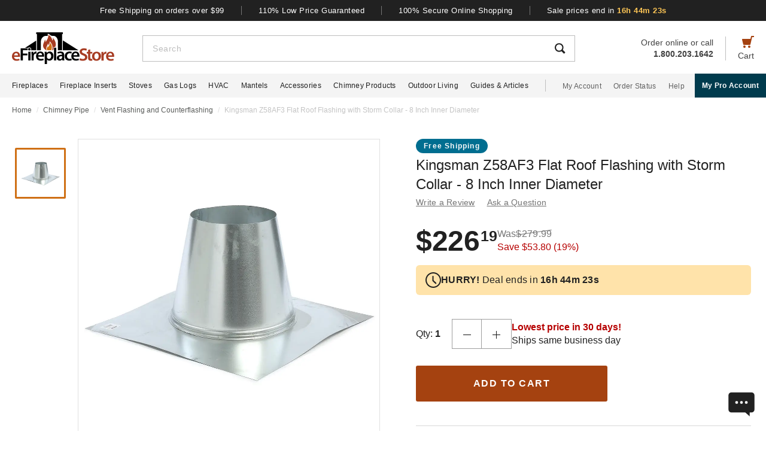

--- FILE ---
content_type: text/html; charset=UTF-8
request_url: https://www.efireplacestore.com/kgm-z58af3.html
body_size: 101826
content:
<!DOCTYPE html>

<html lang="en">
    <head>
                    <script>
                document.addEventListener("load", function() {
                    const fpPromise = import('https://openfpcdn.io/fingerprintjs/v3')
                        .then(FingerprintJS => FingerprintJS.load());
                    fpPromise
                        .then(fp => fp.get())
                        .then(result => {
                            const visitorId = result.visitorId;
                            fetch('/api/security/get-block-list')
                                .then(response => response.json())
                                .then(blockList => {
                                    for(let i = 0; i < blockList.length; i++) {
                                        if(blockList[i].Value == visitorId) {
                                            let pageID = window.location.pathname.substring(1).replace(".html", "");
                                            if(!pageID) pageID = "homepage";
                                            window.location.href = "/banned-device?pageid=" + pageID + '&value=' + blockList[i].Value;
                                        }
                                    }
                                });
                        });
                });
            </script>
            <script>
        window.dataLayer = window.dataLayer || [];
                window.dataLayer.push({"ecommerce":{"detail":{"productID":"kgm-z58af3"}}});
            </script>
    <script>
        (function(w,d,s,l,i){w[l]=w[l]||[];w[l].push({'gtm.start': new Date().getTime(),event:'gtm.js'});
        var f=d.getElementsByTagName(s)[0], j=d.createElement(s),dl=l!='dataLayer'?'&l='+l:'';
        j.async=true;j.src= 'https://www.googletagmanager.com/gtm.js?id='+i+dl;f.parentNode.insertBefore(j,f);
        })(window,document,'script','dataLayer','GTM-WQXRR33');
    </script>
                <meta http-equiv="content-type" content="text/html; charset=UTF-8" />
        <meta name="viewport" content="width=device-width, initial-scale=1.0, minimum-scale=1" />
        <meta name="Description" content="" />
        <!-- CSRF Token -->
        <meta name="csrf-token" content="VWfsA0roJRH6PmTSa0ZiCc7PKktGwVspPjR3XqwA" />
        
                    <meta name="ahrefs-site-verification" content="7641ddd1e77f429a768fc0a80e1819f10a915faff56a277c55b959638752f140">
            <meta name="google-site-verification" content="HtWUMY_l6DssQQRNpY151_iaP20P1wmiqZEY7RmkysI" />
        
        <link rel="dns-prefetch" href="//edpubfiles.s3.us-east-2.amazonaws.com">
        <link rel="dns-prefetch" href="//fonts.googleapis.com">
        <link rel="dns-prefetch" href="//openfpcdn.io">
        <link rel="dns-prefetch" href="//www.google.com">
        <link rel="dns-prefetch" href="//www.gstatic.com">
        <link rel="preconnect" href="https://www.efireplacestore.com/">
        
        <!-- NO ROBOTS -->
        
        <title>Kingsman Z58AF3 Flat Roof Flashing with Storm Collar - 8 Inch Inner Diameter</title>

                    <!-- Canonical -->
            <link rel="canonical" href="https://www.efireplacestore.com/kgm-z58aaf.html" />
        
        <!-- Favicon -->
        <link rel="apple-touch-icon" sizes="180x180" href="/apple-touch-icon.png">
        <link rel="icon" type="image/png" sizes="32x32" href="/favicon-32x32.png">
        <link rel="icon" type="image/png" sizes="16x16" href="/favicon-16x16.png">
        <link rel="manifest" href="/site.webmanifest">
        <link rel="mask-icon" href="/safari-pinned-tab.svg" color="#a54210">
        <meta name="msapplication-TileColor" content="#da532c">
        <meta name="theme-color" content="#ffffff">

                    <!-- Scripts -->
            <script async>
                window.laravel_echo_port='6001';
                window.Laravel = {"user":null};
            </script>

            <!-- Open Graph -->
            <meta name="twitter:card" content="summary">
            <meta name="twitter:site" content="@efireplacestore">
                <meta property="og:title" content="Kingsman Z58AF3 Flat Roof Flashing with Storm Collar - 8 Inch Inner Diameter" />
    <meta property="og:type" content="website" />
    <meta property="og:url" content="https://www.efireplacestore.com/kgm-z58af3.html" />
    <meta property="og:image" content="https://www.efireplacestore.com/images/Icon_Image/1DYrqfTunA8AYdBRxljB5WSMEgOSWwpW_.jpg" />
    <meta property="og:description" content="Homeowners throughout the United States and Canada have trusted Kingsman Inc. with their fireplaces for over thirty years. When shopping with Kingsman, any homeowner" />

            <!-- Fonts -->

            <!-- Styles -->
                            <style>
                    *,:after,:before{box-sizing:border-box}html{-webkit-text-size-adjust:100%;-webkit-tap-highlight-color:rgba(33,33,33,0);line-height:1.5}body,html{font-family:Arial,sans-serif}body{background-color:#fff;color:#212121;font-size:1rem;font-stretch:normal;font-style:normal;font-weight:400;letter-spacing:normal}body,form{margin:0}#vue-app{width:100%}button,input,textarea{outline:none!important}h1,h2,h3,p,ul{margin:0;padding:0}a{background-color:transparent;color:#212121;text-decoration:none;transition:color .3s ease-in-out}img{border-style:none;vertical-align:middle}[type=button],[type=reset],[type=submit],button{cursor:pointer}.flex{display:flex}.justify-between{justify-content:space-between}.justify-center{justify-content:center}.justify-end{justify-content:flex-end}.items-center{align-items:center}.items-end{align-items:flex-end}.flex-col{flex-direction:column}.flex-fill{flex:1}.flex-wrap{flex-wrap:wrap}.block{display:block}.hidden{display:none}.relative{position:relative}.text-right{text-align:right}.text-left{text-align:left}.object-contain{-o-object-fit:contain;object-fit:contain}.full,.w-full{width:100%}.full{height:100%}header{background:#fff;position:fixed;top:0;transition:all .3s ease;width:100%;z-index:1000}header.sticky{box-shadow:0 -1px 4px 1px rgba(0,0,0,.5)}.brand-values{background-color:#212121;padding-bottom:9px;padding-top:10px;width:100%}.brand-values-btn{background-color:transparent;border:none;color:#fff;font-size:12px;letter-spacing:.46px;padding:0 28px;transition:color .3s ease-in-out,background-color .3s ease-in-out,border-color .3s ease-in-out,box-shadow .3s ease-in-out}.brand-values-vseparator{background-color:#757575;width:1px}.header-content{background-color:#fff;padding:16px 16px 10px}#header-content-logo{height:38px;min-width:122px;width:122px}#header-content-open-search{background-color:transparent;border:1px solid transparent;margin-right:20px;padding:0}#header-content-open-search img{margin-bottom:6px}#header-content-menu{background-color:transparent;border:1px solid transparent;padding:0}#header-content-menu img{height:18px;margin-bottom:6px;transition:all .3s ease-in-out}#header-content-cart{margin-left:20px;padding:0}#header-content-cart img{margin-bottom:4px;margin-top:-4px}.cart-quantity-bubble{background:#212121;border:2px solid #fafafa;border-radius:50%;color:#fafafa;font-size:9px;height:18px;left:-2px;letter-spacing:.3px;line-height:normal;min-height:16px;min-width:16px;position:absolute;top:-6px;width:18px}.header-content-text{color:#424242;font-size:12px;letter-spacing:normal;line-height:1}.header-content-search-form{background-color:#fff;left:0;margin-bottom:0;position:fixed;top:0;transform:translateX(-101%);transition:all .3s ease-in-out;width:100%;z-index:9}.header-content-search-box{box-shadow:0 -1px 4px 0 rgba(0,0,0,.5);height:64px}#header-content-close-search{background-color:transparent;border:1px solid transparent;padding:0 16px;transition:color .3s ease-in-out,background-color .3s ease-in-out,border-color .3s ease-in-out,box-shadow .3s ease-in-out;-webkit-user-select:none;-moz-user-select:none;user-select:none}#header-content-search-bar{border:none;font-size:18px;height:100%;letter-spacing:.64px;line-height:1.33;padding:20px 8px;width:100%}#header-content-search-bar::-moz-placeholder{color:#bdbdbd}#header-content-search-bar::placeholder{color:#bdbdbd}#header-content-search-submit{background:none;border:none;width:50px;z-index:1040}#header-content-order-or-call{color:#424242;margin-right:20px}#header-content-order-or-call p{margin:0}#header-content-order-or-call a{color:#424242}.header-content-vseparator{background-color:#bdbdbd;height:40px;min-height:1em;opacity:1;width:1px}.search-suggestions{border-radius:3px;bottom:unset;box-shadow:0 4px 8px 0 rgba(0,0,0,.25);height:calc(100vh - 64px);left:0;opacity:0;position:absolute;right:0;top:64px;transition:opacity .3s linear 0s;visibility:hidden}.wrap-all{padding-top:64px;width:100%}.mask{background:#fff;height:calc(100vh - 64px);left:0;position:fixed;top:64px;width:100%;z-index:101}.header-content-pro-button{background-color:#003b4d;border-radius:3px;color:#fff;font-size:14px;font-weight:700;letter-spacing:.3px;line-height:16px;padding:12px 9px}.nav-container{background-color:#f4f4f4;height:40px;min-height:40px;padding:0 max(50% - 800px,20px);width:100%}.main-nav{height:100%;list-style:none}.navigation-item{margin-right:20px}.navigation-item>a{font-size:12px;height:100%;letter-spacing:.3px}.nav-divider{background-color:#bdbdbd;height:20px;margin-left:8px;margin-right:28px;min-height:1em;width:1px}.acc-nav{height:100%;list-style:none;margin:0;padding:0}.acc-nav .navigation-item:last-child{margin-right:0}.acc-nav-link{color:#616161}.pro-button-container{align-items:center;display:flex;margin-left:auto}.pro-button{background-color:#003b4d;color:#fff;font-size:12px;font-weight:700;letter-spacing:.3px;line-height:14px;padding:13px 24px}.dropdown{background-color:#fff;border:1px solid #bdbdbd;height:50px;position:relative;transition:border-color .3s ease-in-out;width:100%}.dropdown-trigger{cursor:pointer;height:100%;outline:none;padding:14px 16px;width:100%}.dropdown-trigger-text{color:#424242;display:inline-flex;font-size:16px;letter-spacing:.4px;line-height:1.38;margin-right:4px;overflow:hidden;white-space:nowrap}.dropdown-arrow{transition:transform .3s ease-in-out}.dropdown-rotate{transform:rotate(-180deg)}.dropdown-options-mask{background-color:rgba(0,0,0,.25);bottom:0;display:none;left:0;position:fixed;right:0;top:0;z-index:999}@media (min-width:720px){.md\:flex{display:flex}.md\:hidden{display:none}.md\:block{display:block}.md\:flex-fill{flex:1}.md\:relative{position:relative}.wrap-all{padding-top:106px}.header-content{padding:13px 20px 12px}#header-content-logo{height:48px;margin-right:72px;min-width:148px;width:148px}.header-content-text{font-size:14px}.header-content-pro-container{margin-left:20px;order:3}#header-content-menu{margin-right:20px;order:1}#header-content-search{order:2}#header-content-cart{order:4}.header-content-search-form{transform:translateX(0)!important}.header-content-search-box{border:1px solid #bdbdbd;box-shadow:none;height:44px}#header-content-search-bar{font-size:14px;letter-spacing:.5px;line-height:normal;padding:13px 16px 12px}.search-suggestions{height:calc(100vh - 58px);left:-297px;top:58px;transform:translateX(0);width:100vw;z-index:99}.header-content-pro-button{background-color:#003b4d;border-radius:3px;color:#fff;font-size:14px;font-weight:700;letter-spacing:.3px;line-height:16px;padding:12px 9px}}@media only screen and (max-width:1279px){header{box-shadow:0 -1px 4px 1px rgba(0,0,0,.5)}}@media (min-width:1280px){.xl\:flex{display:flex!important}.xl\:block{display:block}.xl\:hidden{display:none}.xl\:items-center{align-items:center}.wrap-all{padding-top:163px}.brand-values-btn{font-size:13px;letter-spacing:.5px}.brand-values{padding-bottom:10px}.header-content{margin-left:auto;margin-right:auto;max-width:1640px;padding:19px 20px 16px}#header-content-logo{height:53px;margin-right:47px;min-width:171px;width:171px}#header-content-cart{order:4}#header-content-search{order:1}.header-content-search-form{width:86.745%}.search-suggestions{background-color:#fff;height:auto;left:-10px;right:-10px;visibility:visible;width:calc(100% + 20px)}#header-content-order-or-call{align-items:flex-end;display:flex;flex-direction:column;font-size:14px;line-height:1.36;order:2}#header-content-order-or-call a{align-items:center;display:flex;gap:8px}.header-content-vseparator{order:3}.dropdown-wrapper{position:fixed}.pro-button{padding:13px 12px}.nav-container{padding-right:0}.dropdown-trigger{height:26px;padding:0 0 10px 16px}}@media (min-width:1300px){.pro-button{padding:13px 24px}}@media (min-width:1360px){.pro-button{padding:13px 28px}}

                </style>
                
                <link rel="preload" href="/css/header.css?id=2e4cf061fdcd7af3755afd5f39409095" as="style" onload="this.onload=null;this.rel='stylesheet'">
                
                <noscript><link rel="stylesheet" href="/css/header.css?id=2e4cf061fdcd7af3755afd5f39409095"></noscript>
                
                <script>
                    (function() {
                        var link = document.createElement('link');
                        link.rel = 'stylesheet';
                        link.href = '/css/header.css?id=2e4cf061fdcd7af3755afd5f39409095';
                        link.media = 'print';
                        link.onload = function() { this.media = 'all'; };
                        document.head.appendChild(link);
                    })();
                </script>
            
                <style>
        .items-start{align-items:flex-start}.cursor-pointer{cursor:pointer}.cursor-zoom-in{cursor:zoom-in}.cursor-zoom-out{cursor:zoom-out}.grid{display:grid}.object-cover{-o-object-fit:cover;object-fit:cover}.absolute{position:absolute}.bold{font-weight:700}.crumb{font-size:12px;letter-spacing:normal;line-height:1.33;margin-bottom:21px;margin-top:11px;padding-left:16px;padding-right:16px}.crumb-item:not(:first-child):before{color:#ddd;content:"/";float:left;padding-right:.5rem}.crumb-item{color:#5b5d5b;padding-right:.5rem}.current-crumb-item{color:#c4c4c4}h1{font-size:24px;font-weight:400;line-height:32px;margin-bottom:4px}.item-title{grid-row:1/2;margin:0 16px 20px}.item-title a,.item-title button{background:transparent;border:none;color:#757575;font-size:14px;letter-spacing:.25px;line-height:1.43;padding:0;transition:all .3s}.item-title a:hover,.item-title button:hover{color:#a54210}.item-title .best-seller{margin:0 0 4px;position:static}.item-view-review-link{white-space:nowrap}.item-view-review-link-star-rating .rating-count{margin-left:2px}#item-view{grid-template-columns:100%;grid-template-rows:auto auto auto}#item-view+#have-questions{margin-top:60px}.item-image-section{height:calc(100vw - 6px);min-height:calc(100vw - 6px)}#item-image-wrap{aspect-ratio:1;height:auto;width:100%}.primary-active-image-item{overflow:hidden}.primary-active-image-item iframe{border:none}.item-carousel-image-wrapper{height:calc(100vw - 32px);margin-left:16px;margin-right:16px;min-width:calc(100vw - 32px);width:calc(100vw - 32px)}.item-carousel-image{cursor:pointer}.best-seller{background-color:#e09623;border-radius:12px;color:#fafafa;font-size:12px;font-weight:700;height:24px;left:0;letter-spacing:1.2px;line-height:24px;margin:5px 0 0 6px;position:absolute;top:0;width:102px}#item-carousel .best-seller{left:16px}.add-to-cart{padding:32px 16px 40px}#item-sale-price{color:#a54210;font-size:26px;font-weight:700;line-height:1.08;margin-right:12px}#item-list-price{color:#9e9e9e;letter-spacing:.29px;line-height:1.25;margin:0 8px 0 0}#item-list-price:after{border-top:1px solid #9e9e9e;content:"";left:0;position:absolute;top:7px;transform:rotate(-8deg);width:100%}.item-free-shipping{margin:8px 0 0}.item-free-shipping .item-price-info:not(:has(#item-list-price))+.item-free-shipping{border-left:1px solid #bdbdbd;bottom:2px;height:24px;margin:0 0 0 8px;padding-left:18px;position:relative}.item-free-shipping-image{margin:0 8px 2px 0}#item-availability{color:#212121;font-weight:700;line-height:1.25}#item-availability-text{color:#757575;font-size:14px;font-style:italic;letter-spacing:.25px;line-height:1.43;margin:0 0 20px}#item-availability-text:first-letter{text-transform:uppercase}@media only screen and (min-width:720px){.md\:items-start{align-items:flex-start}.md\:right{float:right}.md\:justify-between{justify-content:space-between}.md\:flex-row-reverse{flex-direction:row-reverse}.md\:inline{display:inline}.crumb{margin-bottom:60px;margin-top:12px;padding-left:20px;padding-right:20px}#item-view{align-items:start;grid-template-columns:350px auto;grid-template-rows:auto 1fr;padding:0 20px;width:100%}.item-title{margin:0 0 28px;max-width:415px}.item-image-section{align-self:baseline;grid-column:1/2;grid-row:1/4;height:unset;min-height:unset;padding-bottom:50px;position:sticky;top:110px;z-index:1}.primary-active-image-wrapper{border:1px solid #e0e0e0;height:330px;margin-bottom:12px;width:330px}.add-to-cart{padding:0}}@media only screen and (min-width:1280px){.xl\:grid{display:grid}.xl\:items-end{align-items:flex-end}.xl\:flex-col{flex-direction:column}.xl\:left{float:left}.xl\:right{float:right}.xl\:text-left{text-align:left!important}.crumb{margin-bottom:40px;margin-top:14px;padding:0 max(50% - 800px,20px)}#item-view{grid-template-columns:auto min-content;margin:0 auto 40px;max-width:1180px}.item-image-section{padding-bottom:28px;top:160px}.primary-active-image-wrapper{height:505px;margin-right:60px;width:505px}.primary-active-image-wrapper.with-items{margin-left:105px}#vertical-item-carousel{position:absolute}#vertical-item-carousel-frame{height:473px;margin-bottom:15px;margin-top:15px;overflow:hidden;width:85px}.vertical-item-carousel-image-wrapper{border:1px solid #e0e0e0;border-radius:2px;height:85px;margin-bottom:12px;min-height:85px;min-width:85px;padding:8px;width:85px}.vertical-item-carousel-image-wrapper.active{border:3px solid #cf7016;padding:6px}.vertical-item-carousel-image{cursor:pointer}.vertical-item-video-icon{cursor:pointer;height:32px;left:50%;position:absolute;top:50%;transform:translate(-50%,-50%);width:32px}.vertical-item-carousel-controls{height:100%;left:34px;position:absolute;top:0}.vertical-item-carousel-next-page,.vertical-item-carousel-prev-page{background-color:transparent;border:none;padding:0;position:absolute}.vertical-item-carousel-next-page.disabled,.vertical-item-carousel-prev-page.disabled{display:none}.vertical-item-carousel-prev-page{top:-10px;transform:rotate(180deg)}.vertical-item-carousel-next-page{bottom:-10px}#product-addthis{bottom:0;gap:12px;position:absolute;width:100%}.item-free-shipping{border-left:1px solid #bdbdbd;bottom:-2px;height:24px;margin:0 0 0 18px;padding-left:18px;position:relative}.item-free-shipping .item-price-info:not(:has(#item-list-price))+.item-free-shipping{bottom:2px;margin:0 0 0 4px}#item-availability-text{margin:0 0 32px}.linkedin-share-button,.twitter-share-button{display:none}.share-image{height:28px;width:28px}.share-image:hover{opacity:.85}.share-show{font-size:12px;letter-spacing:.2px;line-height:1.33}.share-view{text-transform:capitalize}}@media only screen and (min-width:1640px){#item-view{max-width:1600px}}

        @keyframes pulse{0%,to{opacity:1}50%{opacity:.5}}.gap-4{gap:4px}.gap-5{gap:5px}.gap-8{gap:8px}.gap-12{gap:12px}.gap-16{gap:16px}.gap-20{gap:20px}.full-width{width:100%}.tablet-only{display:none}.skeleton-box{animation:pulse 2s ease-in-out infinite;background-color:#eee;border-radius:4px}.skeleton-badge-container{display:flex;gap:8px;margin-bottom:4px}.skeleton-product-badge{height:24px;width:100px}.skeleton-dropdown{height:50px;margin:20px 0;width:100%}.skeleton-details-title{height:24px;margin:20px 0 16px;width:261px}.skeleton-details-item:nth-child(n+6){display:none}.skeleton-details-item-title{height:24px;width:120px}.skeleton-details-item-description{flex:1;height:24px}.skeleton-details-link{display:none;height:24px;margin-top:12px;width:243px}.skeleton-accessories-container{padding:40px 16px 60px}.skeleton-accessories-title{height:36px;margin:0 auto 24px;width:201px}.skeleton-accessories-carousel{display:flex;flex-wrap:wrap;gap:20px 16px}.skeleton-accessory-item{height:186px;width:calc(50% - 8px)}.skeleton-accessory-link{height:24px;margin:30px auto 0;width:59px}@media only screen and (min-width:720px){.skeleton-dropdown{margin:12px 0 20px}.tablet-only{display:block}.skeleton-details-item:nth-child(n+6){display:flex}.skeleton-details-link{display:block}.skeleton-accessories-container{padding:60px 20px}.skeleton-accessories-title{margin-bottom:36px;width:246px}.skeleton-accessories-carousel{flex-wrap:nowrap;gap:20px}.skeleton-accessory-item{height:210px}.skeleton-accessory-item:nth-child(n+5){display:none}}@media only screen and (min-width:1280px){.tablet-only{display:none}.skeleton-accessory-item{height:228px}.skeleton-accessory-item:nth-child(n+5){display:block}}

    </style>
    
    <link rel="preload" href="/css/product.css?id=5614744d9a9744b84bd6d643500bda44" as="style" onload="this.onload=null;this.rel='stylesheet'">
    
        
    <noscript>
        <link rel="stylesheet" href="/css/product.css?id=5614744d9a9744b84bd6d643500bda44" />
    </noscript>
    
    <script>
        (function() {
            var link = document.createElement('link');
            link.rel = 'stylesheet';
            link.href = '/css/product.css?id=5614744d9a9744b84bd6d643500bda44';
            document.head.appendChild(link);
        })();
    </script>
                            <link rel="preload" href="/css/footer.css?id=b20a2444e5c966e2c7160bcf5157d60e" as="style" onload="this.onload=null;this.rel='stylesheet'">
                <noscript><link rel="stylesheet" href="/css/footer.css?id=b20a2444e5c966e2c7160bcf5157d60e"></noscript>
            
                                                                <link rel="preload" href="https://www.efireplacestore.com/images/1DYrqfTunA8AYdBRxljB5WSMEgOSWwpW__671104.webp" as="image" fetchpriority="high">
                                    </head>
        <body id="KGM-Z58AF3" url-id="kgm-z58af3">
                    <script>
        function gtmPush() {
                    }
        addEventListener("load", gtmPush);
    </script>
    <noscript>
        <iframe
            src="https://www.googletagmanager.com/ns.html?id=GTM-WQXRR33"
            height="0"
            width="0"
            style="display:none;visibility:hidden"
        ></iframe>
    </noscript>

            <!-- SCHEMAS -->
            <!-- Organization -->
            <script type="application/ld+json">
                {
                    "@context": "https://schema.org",
                    "@type": "Organization",
                    "name": "eFireplaceStore",
                    "url": "https://www.efireplacestore.com",
                    "logo": "https://www.efireplacestore.com/imgs/eFireplaceStoreLogo.svg",
                    "naics": "333414",
                    "isicV4": "3433",
                    "address": {
                        "@type": "PostalAddress",
                        "addressLocality": "Memphis",
                        "addressRegion": "TN",
                        "postalCode":"38141",
                        "streetAddress": "5680 E. Shelby Drive"
                    },
                    "location": {
                        "@type": "Place",
                        "geo": {
                            "@type": "GeoCoordinates",
                            "latitude": "35.021181",
                            "longitude": "-89.872519"
                        }
                    },
                    "sameAs": [
                        "https://www.facebook.com/eFireplaceStore",
                        "https://www.twitter.com/efireplacestore",
                        "https://www.instagram.com/efireplacestore/",
                        "https://www.youtube.com/user/eFireplaceStore",
                        "https://www.linkedin.com/company/efireplacestore/",
                        "https://www.pinterest.com/efireplacestore/"
                    ]
                }
            </script>

                <!-- Product -->
    <script type="application/ld+json">
        {
            "@context": "https://schema.org/",
            "@type": "Product",
            "name": "Kingsman Z58AF3 Flat Roof Flashing with Storm Collar - 8 Inch Inner Diameter",
            "image": "https://www.efireplacestore.com/images/Icon_Image/1DYrqfTunA8AYdBRxljB5WSMEgOSWwpW_.jpg",
            "description": "Homeowners throughout the United States and Canada have trusted Kingsman Inc. with their fireplaces for over thirty years. When shopping with Kingsman, any homeowner knows that they will receive the best materials and manufacturing at a reasonable price. They also know that they will have options to choose the best fireplace or stove to fit their home&#039;s needs. For free standing direct vent gas stoves, the Z58AF3 Roof Flashing with storm collar is needed for vertical installations. This flat flashing has an 8 inch diameter and seals the vent lengths on a sloped roof. Proper installation will ensure a lifetime of use with the stove.",
            "sku": "KGM-Z58AF3",
            "mpn": "Z58AF3",
                                        "brand": {
                    "@type": "Brand",
                    "name": "Kingsman"
                },
                        "offers": {
                "@type": "Offer",
                "@id": "https://www.efireplacestore.com/kgm-z58af3.html",
                "price": "226.19",
                "priceCurrency": "USD",
                "priceValidUntil": "2026-02-02 00:00:00",
                "itemCondition": "https://schema.org/NewCondition",
                "availability": "https://schema.org/InStock",
                "url": "https://www.efireplacestore.com/kgm-z58af3.html"
            },
                        "gtin12": ""
        }
    </script>
        
        <div id='vue-app'>
                            <header id='header'>
    <div class="brand-values-modals">
        <v-dialog id="free-shipping-modal">
            <template #content>
                <div class="dialog-body">
                    <h2>Free Shipping Offer</h2>
                    <ul>
                        <li>Free shipping offer is valid only on specially marked items.</li>
                        <li>Free shipping offer does not include any other items included in the order unless they are valid for the free shipping offer.</li>
                        <li>Budget Shipping method will be selected by eFireplaceStore.com for the free shipping offer (most commonly UPS ground). Overnight, 2nd Day Air, & 3 day select methods are not available for free shipping.</li>
                        <li>Free shipping offer is not available for orders to HI, AK, PR, or international orders.</li>
                        <li>This offer is for a limited time only. eFireplaceStore.com reserves the right to end or change this free shipping offer at any time.</li>
                    </ul>
                </div>
            </template>
        </v-dialog>

        <v-dialog id="low-price-modal">
            <template #content>
                <div class="dialog-body">
                    <h2>110% Low Price Offer</h2>

                    <p>eFireplaceStore offers low prices on everything we carry. If you should find a lower price from a legitimate competitor on an identical item we stock (including shipping, tax, etc), we will beat the competitor's price by 10% of the difference!</p>
                    <p>Please fill out the form below to find out if you qualify for the discount. In most cases you will receive a response within 1 business day. See below for complete details.</p>

                    <form name="PriceMatchForm">
                        <section>
                            <div class="md:flex">
                                <div class="form-group flex-fill">
                                    <input 
                                        id="pmf-first-name"
                                        class="mu-input"
                                        type="text"
                                        required="required"
                                        name="pmf-firstname"
                                        errEmpty="Please enter your first name."
                                    />
                                    <label for="pmf-first-name" class="mu-label">
                                        <div class="mu-underline"></div>
                                        <div class="mu-label-content">
                                            First name<span class="required">*</span>
                                        </div>
                                    </label>
                                </div>

                                <div class="form-group flex-fill">
                                    <input 
                                        id="pmf-last-name"
                                        class="mu-input"
                                        type="text"
                                        required="required"
                                        name="lastname"
                                        errEmpty="Please enter your last name."
                                    />
                                    <label for="pmf-last-name" class="mu-label">
                                        <div class="mu-underline"></div>
                                        <div class="mu-label-content">
                                            Last name<span class="required">*</span>
                                        </div>
                                    </label>
                                </div>
                            </div>

                            <div class="form-group">
                                <input 
                                    id="price-match-email"
                                    class="mu-input"
                                    type="email"
                                    pattern="^(?!.*\.\.)[a-zA-Z0-9]+([._][a-zA-Z0-9]+)*@[a-zA-Z0-9\-]+(\.[a-zA-Z]{2,})+$"
                                    required="required"
                                    name="price-match-email"
                                    errEmpty="Please enter your email address."
                                    errPattern="Please enter a valid email address."
                                    autocomplete="off"
                                />
                                <label for="price-match-email" class="mu-label">
                                    <div class="mu-underline"></div>
                                    <div class="mu-label-content">
                                        Email address<span class="required">*</span>
                                    </div>
                                </label>
                            </div>
                        </section>

                        <section>
                            <h3>
                                Shipping Address
                            </h3>
                            <div class="md:flex">
                                <div class="form-group flex-fill">
                                    <input 
                                        id="pmf-address1"
                                        class="mu-input"
                                        pattern=".{3,}"
                                        type="text"
                                        required="required"
                                        name="pmf-address1"
                                        errEmpty="Please enter your address."
                                        errPattern="Address must be 3 characters at least."
                                    />
                                    <label for="pmf-address1" class="mu-label">
                                        <div class="mu-underline"></div>
                                        <div class="mu-label-content">
                                            Address<span class="required">*</span>
                                        </div>
                                    </label>
                                </div>

                                <div class="form-group flex-fill">
                                    <input 
                                        id="pmf-address2"
                                        class="mu-input"
                                        type="text"
                                        name="address2"
                                    />
                                    <label for="pmf-address2" class="mu-label">
                                        <div class="mu-underline"></div>
                                        <div class="mu-label-content">
                                            Apt, suite, etc.
                                        </div>
                                    </label>
                                </div>
                            </div>

                            <div class="md:flex">
                                <div class="form-group flex-fill">
                                    <input 
                                        id="pmf-zipcode"
                                        class="mu-input"
                                        pattern=".{3,}"
                                        type="text"
                                        required="requried"
                                        name="pmf-zipcode"
                                        errEmpty="Please enter your ZIP code."
                                        errPattern="ZIP code must be 3 characters at least."
                                    />
                                    <label for="pmf-zipcode" class="mu-label">
                                        <div class="mu-underline"></div>
                                        <div class="mu-label-content">
                                            ZIP code<span class="required">*</span>
                                        </div>
                                    </label>
                                </div>

                                <div class="form-group flex-fill">
                                    <input 
                                        id="pmf-city"
                                        class="mu-input"
                                        pattern=".{3,}"
                                        type="text"
                                        required="requried"
                                        name="pmf-city"
                                        errEmpty="Please enter your city."
                                        errPattern="City must be 3 characters at least."
                                    />
                                    <label for="pmf-city" class="mu-label">
                                        <div class="mu-underline"></div>
                                        <div class="mu-label-content">
                                            City<span class="required">*</span>
                                        </div>
                                    </label>
                                </div>
                            </div>

                            <div class="md:flex">
                                <div class="dropdown flex-fill state-dropdown">
    <div class="dropdown-trigger flex justify-between items-center">
        <span class="dropdown-trigger-text">
            State<span class="required">*</span><span>:</span>
        </span>
        <input class="dropdown-trigger-input" type="text" name="state" errEmpty="Please select state." required autocomplete="off" />
        <img width="14px" height="7px"
            class="dropdown-arrow"
            src="/resources/img/drop-down-arrow.svg"
            alt="Dropdown Arrow"
        />
    </div>

    <div class="dropdown-options-mask">
        <div class="dropdown-options">
                            <a
                    href="#"
                    class="dropdown-option"
                    abbreviation="AL"
                    >Alabama</a
                >
                            <a
                    href="#"
                    class="dropdown-option"
                    abbreviation="AK"
                    >Alaska</a
                >
                            <a
                    href="#"
                    class="dropdown-option"
                    abbreviation="AS"
                    >American Samoa</a
                >
                            <a
                    href="#"
                    class="dropdown-option"
                    abbreviation="AZ"
                    >Arizona</a
                >
                            <a
                    href="#"
                    class="dropdown-option"
                    abbreviation="AR"
                    >Arkansas</a
                >
                            <a
                    href="#"
                    class="dropdown-option"
                    abbreviation="CA"
                    >California</a
                >
                            <a
                    href="#"
                    class="dropdown-option"
                    abbreviation="CO"
                    >Colorado</a
                >
                            <a
                    href="#"
                    class="dropdown-option"
                    abbreviation="CT"
                    >Connecticut</a
                >
                            <a
                    href="#"
                    class="dropdown-option"
                    abbreviation="DE"
                    >Delaware</a
                >
                            <a
                    href="#"
                    class="dropdown-option"
                    abbreviation="DC"
                    >District Of Columbia</a
                >
                            <a
                    href="#"
                    class="dropdown-option"
                    abbreviation="FM"
                    >Federated States Of Micronesia</a
                >
                            <a
                    href="#"
                    class="dropdown-option"
                    abbreviation="FL"
                    >Florida</a
                >
                            <a
                    href="#"
                    class="dropdown-option"
                    abbreviation="GA"
                    >Georgia</a
                >
                            <a
                    href="#"
                    class="dropdown-option"
                    abbreviation="GU"
                    >Guam</a
                >
                            <a
                    href="#"
                    class="dropdown-option"
                    abbreviation="HI"
                    >Hawaii</a
                >
                            <a
                    href="#"
                    class="dropdown-option"
                    abbreviation="ID"
                    >Idaho</a
                >
                            <a
                    href="#"
                    class="dropdown-option"
                    abbreviation="IL"
                    >Illinois</a
                >
                            <a
                    href="#"
                    class="dropdown-option"
                    abbreviation="IN"
                    >Indiana</a
                >
                            <a
                    href="#"
                    class="dropdown-option"
                    abbreviation="IA"
                    >Iowa</a
                >
                            <a
                    href="#"
                    class="dropdown-option"
                    abbreviation="KS"
                    >Kansas</a
                >
                            <a
                    href="#"
                    class="dropdown-option"
                    abbreviation="KY"
                    >Kentucky</a
                >
                            <a
                    href="#"
                    class="dropdown-option"
                    abbreviation="LA"
                    >Louisiana</a
                >
                            <a
                    href="#"
                    class="dropdown-option"
                    abbreviation="ME"
                    >Maine</a
                >
                            <a
                    href="#"
                    class="dropdown-option"
                    abbreviation="MH"
                    >Marshall Islands</a
                >
                            <a
                    href="#"
                    class="dropdown-option"
                    abbreviation="MD"
                    >Maryland</a
                >
                            <a
                    href="#"
                    class="dropdown-option"
                    abbreviation="MA"
                    >Massachusetts</a
                >
                            <a
                    href="#"
                    class="dropdown-option"
                    abbreviation="MI"
                    >Michigan</a
                >
                            <a
                    href="#"
                    class="dropdown-option"
                    abbreviation="MN"
                    >Minnesota</a
                >
                            <a
                    href="#"
                    class="dropdown-option"
                    abbreviation="MS"
                    >Mississippi</a
                >
                            <a
                    href="#"
                    class="dropdown-option"
                    abbreviation="MO"
                    >Missouri</a
                >
                            <a
                    href="#"
                    class="dropdown-option"
                    abbreviation="MT"
                    >Montana</a
                >
                            <a
                    href="#"
                    class="dropdown-option"
                    abbreviation="NE"
                    >Nebraska</a
                >
                            <a
                    href="#"
                    class="dropdown-option"
                    abbreviation="NV"
                    >Nevada</a
                >
                            <a
                    href="#"
                    class="dropdown-option"
                    abbreviation="NH"
                    >New Hampshire</a
                >
                            <a
                    href="#"
                    class="dropdown-option"
                    abbreviation="NJ"
                    >New Jersey</a
                >
                            <a
                    href="#"
                    class="dropdown-option"
                    abbreviation="NM"
                    >New Mexico</a
                >
                            <a
                    href="#"
                    class="dropdown-option"
                    abbreviation="NY"
                    >New York</a
                >
                            <a
                    href="#"
                    class="dropdown-option"
                    abbreviation="NC"
                    >North Carolina</a
                >
                            <a
                    href="#"
                    class="dropdown-option"
                    abbreviation="ND"
                    >North Dakota</a
                >
                            <a
                    href="#"
                    class="dropdown-option"
                    abbreviation="MP"
                    >Northern Mariana Islands</a
                >
                            <a
                    href="#"
                    class="dropdown-option"
                    abbreviation="OH"
                    >Ohio</a
                >
                            <a
                    href="#"
                    class="dropdown-option"
                    abbreviation="OK"
                    >Oklahoma</a
                >
                            <a
                    href="#"
                    class="dropdown-option"
                    abbreviation="OR"
                    >Oregon</a
                >
                            <a
                    href="#"
                    class="dropdown-option"
                    abbreviation="PW"
                    >Palau</a
                >
                            <a
                    href="#"
                    class="dropdown-option"
                    abbreviation="PA"
                    >Pennsylvania</a
                >
                            <a
                    href="#"
                    class="dropdown-option"
                    abbreviation="PR"
                    >Puerto Rico</a
                >
                            <a
                    href="#"
                    class="dropdown-option"
                    abbreviation="RI"
                    >Rhode Island</a
                >
                            <a
                    href="#"
                    class="dropdown-option"
                    abbreviation="SC"
                    >South Carolina</a
                >
                            <a
                    href="#"
                    class="dropdown-option"
                    abbreviation="SD"
                    >South Dakota</a
                >
                            <a
                    href="#"
                    class="dropdown-option"
                    abbreviation="TN"
                    >Tennessee</a
                >
                            <a
                    href="#"
                    class="dropdown-option"
                    abbreviation="TX"
                    >Texas</a
                >
                            <a
                    href="#"
                    class="dropdown-option"
                    abbreviation="UT"
                    >Utah</a
                >
                            <a
                    href="#"
                    class="dropdown-option"
                    abbreviation="VT"
                    >Vermont</a
                >
                            <a
                    href="#"
                    class="dropdown-option"
                    abbreviation="VI"
                    >Virgin Islands</a
                >
                            <a
                    href="#"
                    class="dropdown-option"
                    abbreviation="VA"
                    >Virginia</a
                >
                            <a
                    href="#"
                    class="dropdown-option"
                    abbreviation="WA"
                    >Washington</a
                >
                            <a
                    href="#"
                    class="dropdown-option"
                    abbreviation="WV"
                    >West Virginia</a
                >
                            <a
                    href="#"
                    class="dropdown-option"
                    abbreviation="WI"
                    >Wisconsin</a
                >
                            <a
                    href="#"
                    class="dropdown-option"
                    abbreviation="WY"
                    >Wyoming</a
                >
                            <a
                    href="#"
                    class="dropdown-option"
                    abbreviation="AB"
                    >Alberta</a
                >
                            <a
                    href="#"
                    class="dropdown-option"
                    abbreviation="BC"
                    >British Columbia</a
                >
                            <a
                    href="#"
                    class="dropdown-option"
                    abbreviation="MB"
                    >Manitoba</a
                >
                            <a
                    href="#"
                    class="dropdown-option"
                    abbreviation="NB"
                    >New Brunswick</a
                >
                            <a
                    href="#"
                    class="dropdown-option"
                    abbreviation="NL"
                    >New Foundland and Labrador</a
                >
                            <a
                    href="#"
                    class="dropdown-option"
                    abbreviation="NS"
                    >Nova Scotia</a
                >
                            <a
                    href="#"
                    class="dropdown-option"
                    abbreviation="NT"
                    >Northwest Territories</a
                >
                            <a
                    href="#"
                    class="dropdown-option"
                    abbreviation="NU"
                    >Nunavut</a
                >
                            <a
                    href="#"
                    class="dropdown-option"
                    abbreviation="ON"
                    >Ontario</a
                >
                            <a
                    href="#"
                    class="dropdown-option"
                    abbreviation="PE"
                    >Prince Edward Island</a
                >
                            <a
                    href="#"
                    class="dropdown-option"
                    abbreviation="QC"
                    >Quebec</a
                >
                            <a
                    href="#"
                    class="dropdown-option"
                    abbreviation="SK"
                    >Saskatchewan</a
                >
                            <a
                    href="#"
                    class="dropdown-option"
                    abbreviation="YT"
                    >Yukon</a
                >
                    </div>
    </div>
</div>                                <div class="dropdown flex-fill country-dropdown">
    <div class="dropdown-trigger flex justify-between items-center">
        <span class="dropdown-trigger-text">
            Country<span class="required">*</span><span>:</span>
        </span>
        <input class="dropdown-trigger-input" type="text" name="country" errEmpty="Please select country." required autocomplete="off" />
        <img width="14px" height="7px"
            class="dropdown-arrow"
            src="/resources/img/drop-down-arrow.svg"
            alt="Dropdown Arrow"
        />
    </div>

    <div class="dropdown-options-mask">
        <div class="dropdown-options">
                            <a
                    href="#"
                    class="dropdown-option"
                    abbreviation="US"
                    >United States</a
                >
                            <a
                    href="#"
                    class="dropdown-option"
                    abbreviation="CA"
                    >Canada</a
                >
                    </div>
    </div>
</div>                            </div>
                        </section>

                        <section class="">
                            <h3>
                                Product Information
                            </h3>

                            <div class="form-group">
                                <div class="mu-textarea-wrapper">
                                    <textarea 
                                        id="company-item"
                                        class="mu-textarea"
                                        required="required"
                                        name="company-item"
                                        errEmpty="Please enter item number(s) or item URL(s)."
                                    ></textarea>
                                    <label for="company-item" class="mu-label">
                                        <div class="mu-underline"></div>
                                        <div class="mu-label-content">
                                            eFireplaceStore item number(s) or item URL(s)<span class="required">*</span>
                                        </div>
                                    </label>
                                </div>
                            </div>

                            <div class="md:flex">
                                <div class="form-group flex-fill">
                                    <input 
                                        id="competitor-price"
                                        class="mu-input"
                                        type="text"
                                        required="requried"
                                        name="competitor-price"
                                        errEmpty="Please enter competitor's price."
                                    />
                                    <label for="competitor-price" class="mu-label">
                                        <div class="mu-underline"></div>
                                        <div class="mu-label-content">
                                            Competitor's price<span class="required">*</span>
                                        </div>
                                    </label>
                                </div>

                                <div class="form-group flex-fill">
                                    <input 
                                        id="competitor-shipping"
                                        class="mu-input"
                                        type="text"
                                        required="requried"
                                        name="competitor-shipping"
                                        errEmpty="Please enter competitor's shipping cost."
                                    />
                                    <label for="competitor-shipping" class="mu-label">
                                        <div class="mu-underline"></div>
                                        <div class="mu-label-content">
                                            Competitor's shipping cost<span class="required">*</span>
                                        </div>
                                    </label>
                                </div>
                            </div>

                            <div class="form-group">
                                <input 
                                    id="competitor-tax"
                                    class="mu-input"
                                    type="text"
                                    name="competitor-tax"
                                />
                                <label for="competitor-tax" class="mu-label">
                                    <div class="mu-underline"></div>
                                    <div class="mu-label-content">
                                        Competitor's tax
                                    </div>
                                </label>
                            </div>

                            <div class="form-group">
                                <div class="mu-textarea-wrapper">
                                    <textarea 
                                        id="competitor-item"
                                        class="mu-textarea"
                                        required="required"
                                        name="competitor-item"
                                        errEmpty="Please enter direct URL to competitor's product(s)."
                                    ></textarea>
                                    <label for="competitor-item" class="mu-label">
                                        <div class="mu-underline"></div>
                                        <div class="mu-label-content">
                                            The direct URL to competitor's product(s)<span class="required">*</span>
                                        </div>
                                    </label>
                                </div>
                            </div>
                            <input type="hidden" value="EFS" name="store" />
                            <input type="hidden" name="gclid" />
                        </section>
                        <div class="submit-wrapper md:flex md:justify-end">
                            <button
                                type="submit"
                                class="button-base button-dark submit"
                            >
                                <loading-spinner class="hidden"></loading-spinner><span>Submit</span>
                            </button>
                        </div>
                    </form>
                    <h3>Our Price Match Policy</h3>
                    <p>If you find a product on a competitor's website where their total price with shipping and sales tax is lower than our total price, we will gladly beat it by 10% of the difference in price!</p>
                    <p>The product(s) must have a verifiable online advertised price. This offer is not valid with the use of any coupon from eFireplaceStore. This policy excludes closeouts, liquidations, store specific coupons or rebates, and clearance items. eFireplaceStore will not price match orders placed previously or already received. We do not match local stores or ads, local pick-ups, auction sites (e.g. ebay), or wholesale club prices in which there is a fee to join, such as BJ's Wholesale, Costco Wholesale, & Sam's Club Wholesale. The competitor must have the item in stock and available for immediate shipping to qualify. We must be able to calculate their total with shipping and sales tax on their website—we will not call them for special quotes on items or freight and will not price match to an email quote.</p>
                    <p>
                        For further details, please read our full
                        <a href="/info.html">Policies & Procedures</a>.
                    </p>
                </div>
            </template>
        </v-dialog>

        <v-dialog id="secure-shopping-modal">
            <template #content>
                <div class="dialog-body">
                    <h2>Privacy and Security</h2>

                    <h3>eFireplaceStore Security</h3>

                    <p>We understand and share your concern about security and privacy. It is reassuring to know that it is statistically safer to use your credit card on the web than to use it in a store or restaurant. The information that you provide when placing an order with us (e.g. your name, address, and credit card information) is secure. It cannot be read or tampered with during transmission.</p>
                    <p>Our checkout process uses industry standard TLS (Transport Layer Security) technology to encrypt and scramble all personal information including your name, address, and credit card information so that it may not be read by others as it travels over the Internet. TLS encryption is employed during checkout when the URL in browsers, such as Google Chrome or Mozilla Firefox, changes from "http" to "https". The "s" indicates that you are in a secure area. Your browser may also show a pop-up window when you are here.</p>
                    <p>For your security, we authorize your credit card after we obtain confirmation that your card is a valid number and has not been reported lost or stolen. We also verify that the "Bill To" address matches the address on the credit card used. It is not uncommon for a request for credit card authorization to fail at times. We will contact you if we experience such difficulties and you may wish to provide another credit card.</p>
                    <p>Email is not encrypted so please do not transmit your credit card number via e-mail.</p>
                    <p style="margin-bottom: 40px;">Under the Fair Credit Billing Act, the maximum amount that your bank can require you pay for any fraudulent charge on your credit card is up to $50. Notify your credit card company immediately should you ever suspect a fraudulent charge on your credit card as you would for any other unauthorized charge.</p>

                    <h3>eFireplaceStore Privacy Policy</h3>

                    <p>We will never sell, trade, or rent any customer or gift recipient e-mail address or personal information to any third party. Nor will we share this information with any third party except to the extent necessary to fulfill an order or when the outside party is strictly acting on our behalf with no independent right to use the information we provide. We may provide aggregate statistics about our customers, sales, traffic patterns, and related site information to certain reputable third party vendors but these statistics will not include any identifying personal information. We may disclose personal information in the event that if we are required by law however. Accordingly, you authorize us to disclose any and all information about you to law enforcement or other governmental official as we deem necessary or appropriate with any investigation of fraud, intellectual property infringements, piracy, or other unlawful activity that is illegal and that may expose us to legal liability.</p>
                    <p>Our order form collects customer contact information such as name, address, e-mail address, telephone number, and credit card financial information needed to process and bill an order. We take numerous precautions to protect customer information and the sensitive information that is submitted to us is protected both online and offline.</p>
                    <p>The contact information is necessary to personalize and send information about orders to our customers, to fulfill and notify you of delivery, and to get in touch with you if necessary for customer service or questions about an order. We may also use customer information and the Internet Protocol (IP) address used to connect your computer to the Internet to improve the content of our site, to improve your shopping experience, and for marketing and promotional purposes.</p>
                    <p>We also collect contact information about gift recipients to ensure correct gift delivery. We may send special offers and information about new items or features to our valued customers and gift recipients from time to time. The recipient may always opt out of receiving future mailings.</p>
                    <p>Customers may join our mailing list by choosing to register on our home page or during the checkout process. You can contact us to unsubscribe and we will remove your name and e-mail address from any future mailings. A page of our site is forwarded to the specified e-mail recipient only when you use the Refer-a-Friend feature on our site.</p>
                    <p>eFireplaceStore.com uses cookies to facilitate the checkout process. You may still make purchases at our site if you have set your browser to disable cookies but functionality may be limited.</p>
                    <p>eFireplaceStore.com reserves the right to refuse a sale at any time for any reason.</p>
                </div>
            </template>
        </v-dialog>
    </div>
    <div class="brand-values justify-center hidden md:flex">
        <button
            id="brand-values-free-shipping"
            class="brand-values-btn"
        >
            Free Shipping on orders over $99
        </button>

        <div class="brand-values-vseparator"></div>

        <button
            id="brand-values-low-price"
            class="brand-values-btn"
        >
            110% Low Price Guaranteed
        </button>

        <div class="brand-values-vseparator"></div>

        <button
            id="brand-values-online-shipping"
            class="brand-values-btn"
        >
            100% Secure Online Shopping
        </button>

        <div class="brand-values-vseparator hidden xl:block"></div>

        <button type="button" class='brand-values-btn countdown hidden xl:block'>
        </button>
    </div>
    <section class="header-content flex" id="header-content">
        <a href="/" id="header-content-logo">
            <picture>
                <source media="(min-width: 1280px)" srcset="/images/Homepage/d-efslogo.svg" />
                <source media="(min-width: 720px)" srcset="/images/Homepage/t-efslogo.svg" />
                <source media="(max-width: 719px)" srcset="/images/Homepage/m-efslogo.svg" />
                <img src="/resources/img/image-unavailable-efs.svg" alt="The #1 Online Source for Your Fireplace and Hearth Needs - eFireplaceStore.com" width="171" height="53" class="full" />
            </picture>
        </a>
        <div class="flex items-center justify-end flex-fill">
            <div id="header-content-search" class="md:flex-fill">
                <button id="header-content-open-search" class="md:hidden">
                    <img
                        src="/resources/img/ecMagnifyingGlass.svg"
                        alt="Search Icon" width="18" height="18"
                    />
                    <div class="header-content-text">Search</div>
                </button>

                <form method="GET" action="/search.html" class="header-content-search-form md:relative" autocomplete="off">
                    <div class="header-content-search-box flex">
                        <button
                            type="button"
                            id="header-content-close-search"
                            class="justify-center items-center md:hidden"
                            aria-label="Close Search"
                        >
                            <img width="16"
                                height="16" 
                                src="/imgs/go.svg"
                                alt="Search Go" 
                            />
                        </button>

                        <input
                            type="text"
                            name="q"
                            id="header-content-search-bar"
                            placeholder="Search"
                            aria-label="Search"
                            autocomplete="off"
                            value=""
                        />

                        <button
                            id="header-content-search-submit"
                            type="submit"
                            class="hidden md:block"
                        >
                            <img
                                src="/resources/img/ecMagnifyingGlass.svg"
                                alt="Search Icon"
                                width="18" height="18"
                            />
                        </button>
                    </div>

                    <search-suggestions></search-suggestions>
                </form>
            </div>

            <button id="header-content-menu" class="xl:hidden">
                <img width="18" height="18" 
                    src="/imgs/mobile-menu.svg"
                    alt="Mobile Menu"
                    class="hamburger"
                />
                <div class="header-content-text">Menu</div>
            </button>

            <div class="header-content-pro-container hidden md:flex xl:hidden">
                                    <a class="header-content-pro-button" href='/pro-membership.html'>Pro</a>
                            </div>

            <div id="header-content-order-or-call" class="hidden flex-col items-end xl:flex">
                <p>Order online or call</p>
                <a href="tel:1-800-203-1642" class="flex items-center">
                    <strong>1.800.203.1642</strong>
                </a>
            </div>

            <div class="header-content-vseparator hidden xl:block"></div>

            <!-- COME BACK HERE AV -->
            <add-to-cart></add-to-cart>

            <a href="/cart" id="header-content-cart" class="relative text-right">
                                    <cart-quantity-bubble :cart-id="0"></cart-quantity-bubble>
                                <img
                    src="/imgs/cart.svg"
                    alt="Cart"
                    width="20"
                    height="20"
                />
                <div class="header-content-text">Cart</div>
            </a>
        </div>
    </section>
    <nav id="navigation">
        <div id='mobile-menus' class="hidden">
                        <a id="fireplaces-link" class="flex items-center mobile-menu" href="/fireplaces.html">Fireplaces</a>
                                <a id="fireplace-inserts-link" class="flex items-center mobile-menu" href="/fireplace-inserts.html">Fireplace Inserts</a>
                                <a id="wood-stoves-link" class="flex items-center mobile-menu" href="/wood-stoves.html">Stoves</a>
                                <a id="gas-logs-link" class="flex items-center mobile-menu" href="/gas-logs.html">Gas Logs</a>
                                <a id="hvac-link" class="flex items-center mobile-menu" href="/hvac.html">HVAC</a>
                                <a id="fireplace-mantels-link" class="flex items-center mobile-menu" href="/fireplace-mantels.html">Mantels</a>
                                <a id="fireplace-accessories-link" class="flex items-center mobile-menu" href="/fireplace-accessories.html">Accessories</a>
                                <a id="chimney-products-link" class="flex items-center mobile-menu" href="/chimney-products.html">Chimney Products</a>
                                <a id="outdoor-living-link" class="flex items-center mobile-menu" href="/outdoor-living.html">Outdoor Living</a>
                <a id="guides-and-articles-link" class="flex items-center mobile-menu" href="/articles-home.html">Guides & Articles</a>
    <a href="https://www.efireplacestore.com/account" class="flex items-center mobile-menu">My Account</a>
    <a href='/orderstatus.html' class="flex items-center mobile-menu">Order Status</a>
    <a href='/info.html' class="flex items-center mobile-menu">Help</a>
</div>
<div class="nav-container hidden xl:flex xl:items-center">
    
    <ul class="main-nav flex">
                                <li class='navigation-item relative'>
                <a id="fireplaces-dropdown" class="flex items-center mega-menu-dropdown" href="/fireplaces.html" aria-label="Fireplaces">
                    Fireplaces
                </a>
                                    <section class='mega-menu' id="fireplaces-mega-menu" style="visibility: hidden; opacity: 0; transition: all 1s;">
                        <div class="dot"></div>
<div class="dropdown-wrapper">
	<div class="dropdown-info">
		<div class="dropdown-section">
			<h3 class="ds-heading">Types of Fireplaces</h3>
			<a href="/wood-burning-fireplaces.html" class="shop-by">Wood Burning Fireplaces</a>
			<a href="/gas-fireplaces.html" class="shop-by">Gas Fireplaces</a>
			<a href="/electric-fireplaces.html" class="shop-by">Electric Fireplaces</a>
			<a href="/fireplace-fireboxes.html" class="shop-by">Firebox Fireplaces</a>
			<a href="/outdoor-fireplaces.html" class="shop-by">Outdoor Wood Burning Fireplaces</a>
			<a href="/vent-free-fireplaces.html" class="shop-by">Ventless Gas Fireplaces</a>
			<a href="/direct-vent-fireplaces.html" class="shop-by">Direct Vent Fireplaces</a>
			<a href="/b-vent-fireplaces.html" class="shop-by last">B-Vent Fireplaces</a>
			<a href="/fireplaces.html" class="many">View all</a>
		</div>
		<div class="dropdown-section">
			<h3 class="ds-heading">Shop by Use</h3>
			<a href="/mobile-home-approved-fireplaces.html" class="shop-by">Mobile Home Approved Fireplaces</a>
			<a href="/bedroom-approved-fireplaces.html" class="shop-by">Bedroom Approved Fireplaces</a>
			<a href="/bathroom-approved-fireplaces.html" class="shop-by last">Bathroom Approved Fireplaces</a>
			<a href="/fireplaces.html" class="many">View all</a>
		</div>
		<div class="dropdown-section">
			<h3 class="ds-heading">Popular Brands</h3>
			<a href="/napoleon-fireplaces.html" class="shop-by">Napoleon</a>
			<a href="/superior-fireplaces.html" class="shop-by">Superior</a>
			<a href="/empire-fireplaces.html" class="shop-by">Empire</a>
			<a href="/monessen-fireplaces.html" class="shop-by">Monessen</a>
			<a href="/majestic-fireplaces.html" class="shop-by">Majestic</a>
			<a href="/dimplex-fireplaces.html" class="shop-by">Dimplex</a>
			<a href="/kingsman-fireplaces.html" class="shop-by">Kingsman</a>
			<a href="/modern-flames-fireplaces.html" class="shop-by last">Modern Flames</a>
			<a href="/fireplaces.html" class="many">View all</a>
		</div>
	</div>
	<div class="dropdown-promo">
		<a class="dropdown-promo-image" href="/virtual-fireplace-assistant.html" aria-label="Fireplace VA">
			<picture>
				<source srcset="/imgs/mm-fireplace-va.gif" type="image/gif">
				<img width="295" height="196" src="/resources/img/image-unavailable-efs.svg" class="lazyload" loading="lazy" alt="Fireplace VA">
			</picture>
		</a>
	</div>
</div>
                    </section>
                            </li>
                                            <li class='navigation-item relative'>
                <a id="fireplace-inserts-dropdown" class="flex items-center mega-menu-dropdown" href="/fireplace-inserts.html" aria-label="Fireplace Inserts">
                    Fireplace Inserts
                </a>
                                    <section class='mega-menu' id="fireplace-inserts-mega-menu" style="visibility: hidden; opacity: 0; transition: all 1s;">
                        <div class="dot"></div>
<div class="dropdown-wrapper">
	<div class="dropdown-info">
		<div class="dropdown-section">
			<h3 class="ds-heading">Types of Inserts</h3>
			<a href="/gas-fireplace-inserts.html" class="shop-by">Gas Inserts</a>
			<a href="/wood-burning-fireplace-inserts.html" class="shop-by">Wood Burning Inserts</a>
			<a href="/electric-fireplace-inserts.html" class="shop-by">Electric Inserts</a>
			<a href="/pellet-burning-fireplace-inserts.html" class="shop-by">Pellet Stove Inserts</a>
			<a href="/propane-gas-fireplace-inserts.html" class="shop-by">Propane Inserts</a>
			<a href="/natural-gas-fireplace-inserts.html" class="shop-by">Natural Gas Inserts</a>
			<a href="/vent-free-fireplace-inserts.html" class="shop-by">Vent-Free Inserts</a>
			<a href="/direct-vent-fireplace-inserts.html" class="shop-by last">Direct Vent Inserts</a>
			<a href="/fireplace-inserts.html" class="many">View all</a>
		</div>
		<div class="dropdown-section">
			<h3 class="ds-heading">Popular Brands</h3>
			<a href="/napoleon-fireplace-inserts.html" class="shop-by">Napoleon</a>
			<a href="/empire-fireplace-inserts.html" class="shop-by">Empire</a>
			<a href="/majestic-fireplace-inserts.html" class="shop-by">Majestic</a>
			<a href="/osburn-fireplace-inserts.html" class="shop-by last">Osburn</a>
			<a href="/fireplace-inserts.html" class="many">View all</a>
		</div>
		<div class="dropdown-section">
			<h3 class="ds-heading">Insert Accessories</h3>
			<a href="/fireplace-insert-panels-and-liners.html" class="shop-by">Fireplace Insert Parts</a>
			<a href="/fireplace-insert-blowers-and-fans.html" class="shop-by">Insert Blowers &amp; Fans</a>
			<a href="/fireplace-insert-facings-and-surrounds.html" class="shop-by">Insert Fireplates &amp; Surrounds</a>
			<a href="/gas-coal-baskets.html" class="shop-by">Gas Coal Baskets</a>
			<a href="/fireplace-insert-adaptors-and-conversion-kits.html" class="shop-by last">Gas Fireplace Conversion Supplies</a>
			<a href="/fireplace-inserts.html" class="many">View all</a>
		</div>
	</div>
	<div class="dropdown-promo">
		<a class="dropdown-promo-image" href="/newsletter/subscribe" aria-label="Sign Up for our Newsletter">
			<picture>
				<source srcset="/resources/img/mm-newsletter.webp" type="image/webp">
				<source srcset="/resources/img/mm-newsletter.png" type="image/png">
				<img width="295" height="196" src="/resources/img/image-unavailable-efs.svg" class="lazyload" loading="lazy" alt="Sign Up for our Newsletter">
			</picture>
		</a>
		<h5>Sign Up for our Newsletter</h5>
		<p>Be the first to know about new products, promotions and coupons!</p>
		<a href="/newsletter/subscribe" aria-label="Sign Up for our Newsletter">Sign up now</a>
	</div>
	<a class="dropdown-va" href="/virtual-fireplace-insert-assistant.html">
		<img class="mm-va-imgage" src="/imgs/efs-mega-menu-style-linear.svg" alt="Linear fireplace style">
		<div class="mm-va-desc">
			<p class="mm-va-desc-big">Try Our Exclusive Virtual Fireplace Insert Assistant</p>
			<p class="mm-va-desc-small">Answer a few simple questions, and receive personalized fireplace insert recommendations<span class="hidden additional-va-desc"> tailored to your needs</span>.</p>
		</div>
		<div class="flex-fill text-right">
			<div class="mm-va-link">Find My Insert</div>
		</div>
	</a>
</div>
                    </section>
                            </li>
                                            <li class='navigation-item relative'>
                <a id="wood-stoves-dropdown" class="flex items-center mega-menu-dropdown" href="/wood-stoves.html" aria-label="Stoves">
                    Stoves
                </a>
                                    <section class='mega-menu' id="wood-stoves-mega-menu" style="visibility: hidden; opacity: 0; transition: all 1s;">
                        <div class="dot"></div>
<div class="dropdown-wrapper">
	<div class="dropdown-info">
		<div class="dropdown-section">
			<h3 class="ds-heading">Types of Stoves</h3>
			<a href="/wood-burning-stoves.html" class="shop-by">Wood Burning Stoves</a>
			<a href="/gas-burning-wood-stoves.html" class="shop-by">Gas Burning Wood Stoves</a>
			<a href="/pellet-burning-wood-stoves.html" class="shop-by">Pellet Burning Wood Stoves</a>
			<a href="/space-heaters.html" class="shop-by">Space Heaters</a>
			<a href="/direct-vent-wood-stoves.html" class="shop-by">Direct Vent Wood Stoves</a>
			<a href="/vent-free-wood-stoves.html" class="shop-by last">Ventless Gas Stoves</a>
			<a href="/wood-stoves.html" class="many">View all</a>
		</div>
		<div class="dropdown-section">
			<h3 class="ds-heading">Popular Brands</h3>
			<a href="/drolet-wood-stoves.html" class="shop-by">Drolet</a>
			<a href="/buck-stove-wood-stoves.html" class="shop-by">Buck Stove</a>
			<a href="/empire-wood-stoves.html" class="shop-by">Empire</a>
			<a href="/true-north-wood-stoves.html" class="shop-by">True North</a>
			<a href="/osburn-wood-stoves.html" class="shop-by">Osburn</a>
			<a href="/kingsman-wood-stoves.html" class="shop-by">Kingsman</a>
			<a href="/england-stove-works-wood-stoves.html" class="shop-by">England Stove Works</a>
			<a href="/napoleon-wood-stoves.html" class="shop-by last">Napoleon</a>
			<a href="/wood-stoves.html" class="many">View all</a>
		</div>
		<div class="dropdown-section">
			<h3 class="ds-heading">Stove Accessories</h3>
			<a href="/stove-boards.html" class="shop-by">Stove Boards</a>
			<a href="/wood-stove-blowers-and-fans.html" class="shop-by">Wood Stove Blowers &amp; Fans</a>
			<a href="/wood-stoves-accessories.html" class="shop-by last">Wood Stove Accessories</a>
			<a href="/wood-stoves.html" class="many">View all</a>
		</div>
	</div>
	<div class="dropdown-promo">
		<a class="dropdown-promo-image" href="/email-support.html" aria-label="Have questions about your fireplace?">
			<picture>
				<source srcset="/imgs/mm-fireplace-accessories-2x.webp" type="image/webp">
				<source srcset="/imgs/mm-fireplace-accessories-2x.png" type="image/png">
				<img width="295" height="196" src="/resources/img/image-unavailable-efs.svg" class="lazyload" loading="lazy" alt="Have questions about your fireplace?">
			</picture>
		</a>
		<h5>We Love Fireplace Accessories</h5>
		<p>Find your perfect set of fireplace tools, andirons, screens, bellows, and more.</p>
		<a href="/fireplace-accessories.html" aria-label="We Love Fireplace Accessories">Shop Now</a>
	</div>
	<a class="dropdown-va" href="/virtual-stove-assistant.html">
		<img class="mm-va-imgage" src="/imgs/efs-mega-menu-stove-base-pedestal.svg" alt="Pedestal base stove">
		<div class="mm-va-desc">
			<p class="mm-va-desc-big">Try Our Exclusive Virtual Stove Assistant</p>
			<p class="mm-va-desc-small">Answer a few simple questions, and receive personalized stove recommendations<span class="hidden additional-va-desc"> tailored to your needs</span>.</p>
		</div>
		<div class="flex-fill text-right">
			<div class="mm-va-link">Find My Stove</div>
		</div>
	</a>
</div>
                    </section>
                            </li>
                                            <li class='navigation-item relative'>
                <a id="gas-logs-dropdown" class="flex items-center mega-menu-dropdown" href="/gas-logs.html" aria-label="Gas Logs">
                    Gas Logs
                </a>
                                    <section class='mega-menu' id="gas-logs-mega-menu" style="visibility: hidden; opacity: 0; transition: all 1s;">
                        <div class="dot"></div>
<div class="dropdown-wrapper">
    <div class="dropdown-info">
        <div class="dropdown-section">
            <h3 class="ds-heading">Types of Gas Logs</h3>
            <a href="/vented-gas-logs.html" class="shop-by">Vented Gas Logs</a>
            <a href="/ventless-gas-logs.html" class="shop-by">Ventless Gas Logs</a>
            <a href="/see-thru-gas-logs.html" class="shop-by">See-thru Gas Logs</a>
            <a href="/gas-fire-glass-sets.html" class="shop-by">Gas Fire Glass Sets</a>
            <a href="/outdoor-gas-logs.html" class="shop-by">Outdoor Gas Logs</a>
            <a href="/natural-gas-logs.html" class="shop-by">Natural Gas Logs</a>
            <a href="/propane-gas-logs.html" class="shop-by">Propane Gas Logs</a>
            <a href="/contemporary-fireplace-burners-and-heaters.html" class="shop-by last">Contemporary Fireplace Burners</a>
            <a href="/gas-logs.html" class="many">View all</a>
        </div>
        <div class="dropdown-section">
            <h3 class="ds-heading">Vented Log Styles</h3>
            <a href="/real-fyre-royal-english-oak-vented-gas-logs.html" class="shop-by">
                <picture>
                    <source srcset="/resources/img/menu-gas-logs-reo.webp" type="image/webp">
                    <source srcset="/imgs/menu-gas-logs-reo.png" type="image/png">
                    <img class="menu-small-img" width="54" height="39" src="/resources/img/image-unavailable-efs.svg" loading="lazy" alt="Royal English Oak">
                </picture> Royal English Oak
            </a>
            <a href="/real-fyre-charred-american-oak-vented-gas-logs.html" class="shop-by">
                <picture>
                    <source srcset="/resources/img/menu-gas-logs-cao.webp" type="image/webp">
                    <source srcset="/imgs/menu-gas-logs-cao.png" type="image/png">
                    <img class="menu-small-img" width="54" height="39" src="/resources/img/image-unavailable-efs.svg" loading="lazy" alt="Charred American Oak">
                </picture> Charred American Oak
            </a>
            <a href="/real-fyre-charred-oak-vented-gas-logs.html" class="shop-by">
                <picture>
                    <source srcset="/resources/img/menu-gas-logs-co.webp" type="image/webp">
                    <source srcset="/imgs/menu-gas-logs-co.png" type="image/png">
                    <img class="menu-small-img" width="54" height="39" src="/resources/img/image-unavailable-efs.svg" loading="lazy" alt="Charred Oak">
                </picture> Charred Oak
            </a>
            <a href="/real-fyre-golden-oak-vented-gas-logs.html" class="shop-by">
                <picture>
                    <source srcset="/resources/img/menu-gas-logs-go.webp" type="image/webp">
                    <source srcset="/imgs/menu-gas-logs-go.png" type="image/png">
                    <img class="menu-small-img" width="54" height="39" src="/resources/img/image-unavailable-efs.svg" loading="lazy" alt="Golden Oak">
                </picture> Golden Oak
            </a>
            <a href="/real-fyre-split-oak-designer-plus-vented-gas-logs.html" class="shop-by last">
                <picture>
                    <source srcset="/resources/img/menu-gas-logs-sodp.webp" type="image/webp">
                    <source srcset="/imgs/menu-gas-logs-sodp.png" type="image/png">
                    <img class="menu-small-img" width="54" height="39" src="/resources/img/image-unavailable-efs.svg" loading="lazy" alt="Split Oak Designer Plus">
                </picture> Split Oak Designer Plus
            </a>
            <a href="/vented-gas-logs.html" class="many">View all</a>
        </div>
        <div class="dropdown-section">
            <h3 class="ds-heading">Ventless Log Styles</h3>
            <a href="/real-fyre-charred-aged-split-oak-ventless-gas-logs.html" class="shop-by">
                <picture>
                    <source srcset="/resources/img/menu-gas-logs-caso.webp" type="image/webp">
                    <source srcset="/imgs/menu-gas-logs-caso.png" type="image/png">
                    <img class="menu-small-img" width="54" height="39" src="/resources/img/image-unavailable-efs.svg" loading="lazy" alt="Charred Aged Split Oak">
                </picture> Charred Aged Split Oak
            </a>
            <a href="/real-fyre-charred-frontier-oak-ventless-gas-logs.html" class="shop-by">
                <picture>
                    <source srcset="/resources/img/menu-gas-logs-cfo.webp" type="image/webp">
                    <source srcset="/imgs/menu-gas-logs-cfo.png" type="image/png">
                    <img class="menu-small-img" width="54" height="39" src="/resources/img/image-unavailable-efs.svg" loading="lazy" alt="Charred Aged Split Oak">
                </picture> Charred Frontier Oak
            </a>
            <a href="/real-fyre-evening-fyre-ventless-gas-logs.html" class="shop-by">
                <picture>
                    <source srcset="/resources/img/menu-gas-logs-ef.webp" type="image/webp">
                    <source srcset="/imgs/menu-gas-logs-ef.png" type="image/png">
                    <img class="menu-small-img" width="54" height="39" src="/resources/img/image-unavailable-efs.svg" loading="lazy" alt="Charred Aged Split Oak">
                </picture> Evening Fyre
            </a>
            <a href="/real-fyre-evening-fyre-split-ventless-gas-logs.html" class="shop-by">
                <picture>
                    <source srcset="/resources/img/menu-gas-logs-efs.webp" type="image/webp">
                    <source srcset="/imgs/menu-gas-logs-efs.png" type="image/png">
                    <img class="menu-small-img" width="54" height="39" src="/resources/img/image-unavailable-efs.svg" loading="lazy" alt="Charred Aged Split Oak">
                </picture> Evening Fyre Split
            </a>
            <a href="/real-fyre-valley-oak-ventless-gas-logs.html" class="shop-by last">
                <picture>
                    <source srcset="/resources/img/menu-gas-logs-vo.webp" type="image/webp">
                    <source srcset="/imgs/menu-gas-logs-vo.png" type="image/png">
                    <img class="menu-small-img" width="54" height="39" src="/resources/img/image-unavailable-efs.svg" loading="lazy" alt="Charred Aged Split Oak">
                </picture> Valley Oak
            </a>
            <a href="/ventless-gas-logs.html" class="many">View all</a>
        </div>
    </div>
    <div class="dropdown-promo">
		<a class="dropdown-promo-image" href="/email-support.html" aria-label="Have questions about your fireplace?">
			<picture>
				<source srcset="/resources/img/mm-have-questions.webp" type="image/webp">
				<source srcset="/resources/img/mm-have-questions.png" type="image/png">
				<img width="295" height="196" src="/resources/img/image-unavailable-efs.svg" class="lazyload" loading="lazy" alt="Have questions about your fireplace?">
			</picture>
		</a>
		<h5>Have questions about your fireplace?</h5>
		<p>Our NFI-Certified Fireplace Experts have the answers. We'd love to hear from you!</p>
		<a href="/email-support.html" aria-label="Have questions about your fireplace?">Send us a message</a>
	</div>
	<a class="dropdown-va" href="/virtual-gas-log-set-assistant.html">
		<img class="mm-va-imgage" src="/imgs/efs-mega-menu-fireplace-type-standard.svg" alt="Standard fireplace type">
		<div class="mm-va-desc">
			<p class="mm-va-desc-big">Try Our Exclusive Virtual Gas Log Assistant</p>
			<p class="mm-va-desc-small">Answer a few simple questions, and receive personalized gas log recommendations<span class="hidden additional-va-desc"> tailored to your needs</span>.</p>
		</div>
		<div class="flex-fill text-right">
			<div class="mm-va-link">Find My Gas Logs</div>
		</div>
	</a>
</div>
                    </section>
                            </li>
                                            <li class='navigation-item relative'>
                <a id="hvac-dropdown" class="flex items-center mega-menu-dropdown" href="/hvac.html" aria-label="HVAC">
                    HVAC
                </a>
                                    <section class='mega-menu' id="hvac-mega-menu" style="visibility: hidden; opacity: 0; transition: all 1s;">
                        <div class="dot"></div>
<div class="dropdown-wrapper">
	<div class="dropdown-info">
		<div class="dropdown-section">
			<h3 class="ds-heading">Shop by Category</h3>
			<a href="/central-ac-units.html" class="shop-by">Central AC Units</a>
			<a href="/evaporative-coolers.html" class="shop-by">Evaporative Coolers</a>
			<a href="/heaters.html" class="shop-by">Heaters</a>
			<a href="/hvac-replacement-parts---accessories.html" class="shop-by">HVAC Parts & Accessories</a>
			<a href="/hydronic-heaters.html" class="shop-by">Hydronic Heaters</a>
			<a href="/industrial-fans.html" class="shop-by">Industrial Fans</a>
			<a href="/mini-split-air-conditioners.html" class="shop-by">Mini Split Air Conditioners</a>
			<a href="/swamp-coolers.html" class="shop-by last">Swamp Coolers</a>
			<a href="/hvac.html" class="many">View all</a>
		</div>
		<div class="dropdown-section">
			<h3 class="ds-heading">Shop by Fuel</h3>
			<a href="/electric-heaters.html" class="shop-by">Electric</a>
			<a href="/natural-gas-heaters.html" class="shop-by">Natural Gas</a>
			<a href="/propane-heaters.html" class="shop-by">Propane Gas</a>
			<a href="/wood-heaters.html" class="shop-by last">Wood</a>
			<a href="/hvac.html" class="many">View all</a>
		</div>
		<div class="dropdown-section">
			<h3 class="ds-heading">Shop by Vent Type</h3>
			<a href="#" class="shop-by">Direct Vent</a>
			<a href="#" class="shop-by">Natural Vent</a>
			<a href="#" class="shop-by">Vent Free</a>
			<a href="#" class="shop-by last">Vented</a>
			<a href="/hvac.html" class="many">View all</a>
		</div>
	</div>
	<div class="dropdown-promo">
		<a class="dropdown-promo-image" href="#" aria-label="Follow Us, Tag Us, and Get Featured">
			<picture>
				<source srcset="/resources/img/mm-get-featured.webp" type="image/webp">
				<source srcset="/resources/img/mm-get-featured.png" type="image/png">
				<img width="295" height="196" src="/resources/img/image-unavailable-efs.svg" class="lazyload" loading="lazy" alt="Follow Us, Tag Us, and Get Featured">
			</picture>
		</a>
		<h5>Follow Us, Tag Us, and Get Featured</h5>
		<p>We would love to feature you and your purchases on our social media pages.</p>
		<a href="#" aria-label="Follow Us, Tag Us, and Get Featured">Learn more</a>
	</div>
</div>
                    </section>
                            </li>
                                            <li class='navigation-item relative'>
                <a id="fireplace-mantels-dropdown" class="flex items-center mega-menu-dropdown" href="/fireplace-mantels.html" aria-label="Mantels">
                    Mantels
                </a>
                                    <section class='mega-menu' id="fireplace-mantels-mega-menu" style="visibility: hidden; opacity: 0; transition: all 1s;">
                        <div class="dot"></div>
<div class="dropdown-wrapper">
	<div class="dropdown-info">
		<div class="dropdown-section">
			<h3 class="ds-heading">Types of Mantels</h3>
			<a href="/wood-fireplace-mantels.html" class="shop-by">Wood Fireplace Mantels</a>
			<a href="/mantel-shelves.html" class="shop-by">Mantel Shelves</a>
			<a href="#" class="shop-by">MFG Fireplace Mantels</a>
			<a href="/full-fireplace-mantels.html" class="shop-by">Full Fireplace Mantels</a>
			<a href="/corner-fireplace-mantels.html" class="shop-by">Corner Fireplace Mantels</a>
			<a href="/fireplace-mantels-accessories.html" class="shop-by">Mantel Accessories</a>
			<a href="/stone-fireplace-mantels.html" class="shop-by last">Stone Fireplace Mantels</a>
			<a href="/fireplace-mantels.html" class="many">View all</a>
		</div>
		<div class="dropdown-section">
			<h3 class="ds-heading">Popular Brands</h3>
			<a href="/buck-stove-fireplace-mantels.html" class="shop-by">Buck Stove</a>
			<a href="#" class="shop-by">Dimplex</a>
			<a href="/empire-fireplace-mantels.html" class="shop-by">Empire</a>
			<a href="/modern-flames-fireplace-mantels.html" class="shop-by">Modern Flames</a>
			<a href="/monessen-fireplace-mantels.html" class="shop-by">Monessen</a>
			<a href="#" class="shop-by last">Outdoor Greatroom Company</a>
			<a href="/fireplace-mantels.html" class="many">View all</a>
		</div>
	</div>
	<div class="dropdown-promo">
		<a class="dropdown-promo-image" href="/articles-home.html" aria-label="Learn from our NFI-Certified Experts">
			<picture>
				<source srcset="/resources/img/mm-learn-from-us.webp" type="image/webp">
				<source srcset="/resources/img/mm-learn-from-us.png" type="image/png">
				<img width="295" height="196" src="/resources/img/image-unavailable-efs.svg" class="lazyload" loading="lazy" alt="Learn from our NFI-Certified Experts">
			</picture>
		</a>
		<h5>Learn from our NFI-Certified Experts</h5>
		<p>We have over 200 articles and guides written by our fireplace specialists.</p>
		<a href="/articles-home.html" aria-label="Learn from our NFI-Certified Experts">Go to Guides &amp; Articles</a>
	</div>
</div>
                    </section>
                            </li>
                                            <li class='navigation-item relative'>
                <a id="fireplace-accessories-dropdown" class="flex items-center mega-menu-dropdown" href="/fireplace-accessories.html" aria-label="Accessories">
                    Accessories
                </a>
                                    <section class='mega-menu' id="fireplace-accessories-mega-menu" style="visibility: hidden; opacity: 0; transition: all 1s;">
                        <div class="dot"></div>
<div class="dropdown-wrapper">
	<div class="dropdown-info flex-col">
		<h3 class="ds-heading">Shop by Category</h3>
		<div class="dropdown-section flex-wrap">
			<a href="/fireplace-tool-sets.html" class="shop-by">Fireplace Tool Sets</a>
			<a href="/fireplace-screens.html" class="shop-by">Fireplace Screens</a>
			<a href="/hearth-rugs.html" class="shop-by">Hearth Rugs</a>
			<a href="/log-baskets.html" class="shop-by">Log Holders</a>
			<a href="/andirons.html" class="shop-by">Andirons</a>
			<a href="/bellows.html" class="shop-by">Bellows</a>
			<a href="/wood-carriers---firewood-carts.html" class="shop-by">Wood Cart &amp; Carriers</a>
			<a href="#" class="shop-by">Outdoor Firewood Racks</a>
			<a href="/firewood-covers---storage.html" class="shop-by last">Firewood Covers</a>
			<a href="/candelabras.html" class="shop-by">Candelabras</a>
			<a href="/firebacks.html" class="shop-by">Firebacks</a>
			<a href="/fireplace-keys-and-valves.html" class="shop-by">Fireplace Keys</a>
			<a href="/fireplace-gift-sets.html" class="shop-by">Fireplace Gift Sets</a>
			<a href="/fireplace-doors.html" class="shop-by">Fireplace Doors</a>
			<a href="/fireplace-mesh.html" class="shop-by">Fireplace Curtains</a>
			<a href="/ash-buckets.html" class="shop-by">Ash Buckets</a>
			<a href="/fire-starters.html" class="shop-by">Fire Starters</a>
			<a href="/fireplace-tools.html" class="shop-by last">Individual Fireplace Tools</a>
			<a href="/electric-fireplace-accessories.html" class="shop-by">Electric Accessories</a>
			<a href="/grates.html" class="shop-by">Fireplace Grates</a>
			<a href="/access---cleanout-doors.html" class="shop-by">Chimney Cleanout Doors</a>
			<a href="/paint.html" class="shop-by">Fireplace &amp; Stove Paint</a>
			<a href="/fire-glass.html" class="shop-by">Fire Glass</a>
			<a href="/log-cutting-accessories.html" class="shop-by">Ultimate Firewood Marker</a>
			<a href="/fireplace-gloves.html" class="shop-by">Fireplace Gloves</a>
			<a href="/remote-controls.html" class="shop-by last">Remote Controls</a>
			<a href="/fireplace-accessories.html" class="many">View all</a>
		</div>
	</div>
	<div class="dropdown-promo">
		<a class="dropdown-promo-image" href="/sweepstakesrules.html" aria-label="Win a $100 Gift Card">
			<picture>
				<source srcset="/resources/img/mm-gift-card.webp" type="image/webp">
				<source srcset="/resources/img/mm-gift-card.png" type="image/png">
				<img width="295" height="196" src="/resources/img/image-unavailable-efs.svg" class="lazyload" loading="lazy" alt="Win a $100 Gift Card">
			</picture>
		</a>
		<h5>Win a $100 Gift Card</h5>
		<p>Write a review or mail an entry to be entered into our monthly sweepstakes.</p>
		<a href="/sweepstakesrules.html" aria-label="Win a $100 Gift Card">Read the sweepstakes rules</a>
	</div>
</div>
                    </section>
                            </li>
                                            <li class='navigation-item relative'>
                <a id="chimney-products-dropdown" class="flex items-center mega-menu-dropdown" href="/chimney-products.html" aria-label="Chimney Products">
                    Chimney Products
                </a>
                                    <section class='mega-menu' id="chimney-products-mega-menu" style="visibility: hidden; opacity: 0; transition: all 1s;">
                        <div class="dot"></div>
<div class="dropdown-wrapper">
    <div class="dropdown-info flex-col">
        <div class="dropdown-section flex-wrap mm-image-menu">
            <a href="/chimney-caps.html" class="shop-by flex flex-col items-center">
                <picture>
                    <source srcset="/resources/img/mm-chimney-caps.webp" type="image/webp">
                    <source srcset="/resources/img/mm-chimney-caps.png" type="image/png">
                    <img class="mm-img object-contain" width="144" height="110" src="/resources/img/image-unavailable-efs.svg" loading="lazy" alt="Chimney Caps">
                </picture>
                Chimney Caps
            </a>
            <a href="/gas-vent-pipe.html" class="shop-by flex flex-col items-center">
                <picture>
                    <source srcset="/resources/img/mm-gas-vent-pipe.webp" type="image/webp">
                    <source srcset="/resources/img/mm-gas-vent-pipe.png" type="image/png">
                    <img class="mm-img object-contain" width="144" height="110" src="/resources/img/image-unavailable-efs.svg" loading="lazy" alt="Gas Vent Pipe">
                </picture>
                Gas Vent Pipe
            </a>
            <a href="/chimney-pipes---liners.html" class="shop-by flex flex-col items-center">
                <picture>
                    <source srcset="/resources/img/mm-chimney-pipe.webp" type="image/webp">
                    <source srcset="/resources/img/mm-chimney-pipe.png" type="image/png">
                    <img class="mm-img object-contain" width="144" height="110" src="/resources/img/image-unavailable-efs.svg" loading="lazy" alt="Chimney Pipe">
                </picture>
                Chimney Pipe
            </a>
            <a href="/venting-kits.html" class="shop-by flex flex-col items-center">
                <picture>
                    <source srcset="/resources/img/mm-venting-kits.webp" type="image/webp">
                    <source srcset="/resources/img/mm-venting-kits.png" type="image/png">
                    <img class="mm-img object-contain" width="144" height="110" src="/resources/img/image-unavailable-efs.svg" loading="lazy" alt="Venting Kits">
                </picture>
                Venting Kits
            </a>
            <a href="/chimney-dampers.html" class="shop-by flex flex-col items-center">
                <picture>
                    <source srcset="/resources/img/mm-chimney-dampers.webp" type="image/webp">
                    <source srcset="/resources/img/mm-chimney-dampers.png" type="image/png">
                    <img class="mm-img object-contain" width="144" height="110" src="/resources/img/image-unavailable-efs.svg" loading="lazy" alt="Chimney Dampers">
                </picture>
                Chimney Dampers
            </a>
            <a href="/chimney-liners.html" class="shop-by flex flex-col items-center">
                <picture>
                    <source srcset="/resources/img/mm-chimney-liners.webp" type="image/webp">
                    <source srcset="/resources/img/mm-chimney-liners.png" type="image/png">
                    <img class="mm-img object-contain" width="144" height="110" src="/resources/img/image-unavailable-efs.svg" loading="lazy" alt="Chimney Liners">
                </picture>
                Chimney Liners
            </a>
            <a href="/chimney-cleaning-products.html" class="shop-by flex flex-col items-center">
                <picture>
                    <source srcset="/resources/img/mm-chimney-cleaning.webp" type="image/webp">
                    <source srcset="/resources/img/mm-chimney-cleaning.png" type="image/png">
                    <img class="mm-img object-contain" width="144" height="110" src="/resources/img/image-unavailable-efs.svg" loading="lazy" alt="Chimney Cleaning">
                </picture>
                Chimney Cleaning
            </a>
            <a href="/chimney-pots.html" class="shop-by flex flex-col items-center">
                <picture>
                    <source srcset="/resources/img/mm-chimney-pots.webp" type="image/webp">
                    <source srcset="/resources/img/mm-chimney-pots.png" type="image/png">
                    <img class="mm-img object-contain" width="144" height="110" src="/resources/img/image-unavailable-efs.svg" loading="lazy" alt="Chimney Pots">
                </picture>
                Chimney Pots
            </a>
            <a href="/stove-pipe.html" class="shop-by flex flex-col items-center">
                <picture>
                    <source srcset="/resources/img/mm-stove-pipe.webp" type="image/webp">
                    <source srcset="/resources/img/mm-stove-pipe.png" type="image/png">
                    <img class="mm-img object-contain" width="144" height="110" src="/resources/img/image-unavailable-efs.svg" loading="lazy" alt="Stove Pipe">
                </picture>
                Stove Pipe
            </a>
            <a href="/chimney-flashing.html" class="shop-by flex flex-col items-center">
                <picture>
                    <source srcset="/resources/img/mm-chimney-flashing.webp" type="image/webp">
                    <source srcset="/resources/img/mm-chimney-flashing.png" type="image/png">
                    <img class="mm-img object-contain" width="144" height="110" src="/resources/img/image-unavailable-efs.svg" loading="lazy" alt="Chimney Flashing">
                </picture>
                Chimney Flashing
            </a>
            <a href="/class-a-chimney-pipe.html" class="shop-by flex flex-col items-center">
                <picture>
                    <source srcset="/resources/img/mm-class-a-chimney-pipe.webp" type="image/webp">
                    <source srcset="/resources/img/mm-class-a-chimney-pipe.png" type="image/png">
                    <img class="mm-img object-contain" width="144" height="110" src="/resources/img/image-unavailable-efs.svg" loading="lazy" alt="Class A Chimney Pipe">
                </picture>
                Class A Chimney Pipe
            </a>
            <a href="/chimney-products.html" class="shop-by many flex flex-col items-center">
                <div class="mm-view-all flex items-center justify-center">+</div>
                View all
            </a>
        </div>
    </div>
    <div class="dropdown-promo">
        <a class="dropdown-promo-image" href="/quote.html" aria-label="Not sure which pipe you need?">
            <picture>
                <source srcset="/imgs/mm-pipe-quote-form-2x.webp" type="image/webp">
                <source srcset="/imgs/mm-pipe-quote-form-2x.png" type="image/png">
                <img width="295" height="196" src="/resources/img/image-unavailable-efs.svg" class="lazyload" loading="lazy" alt="Not sure which pipe you need?">
            </picture>
        </a>
        <h5>Not sure which pipe you need?</h5>
        <p>Let our NFI-Certified experts design your venting system for you for FREE!</p>
        <a href="/quote.html" aria-label="Not sure which pipe you need?">Get a free venting quote</a>
    </div>
	<a class="dropdown-va" href="/virtual-chimney-cap-assistant.html">
		<img class="mm-va-imgage" src="/imgs/efs-mega-menu-mount-type-tile.svg" alt="Tile mount type">
		<div class="mm-va-desc">
			<p class="mm-va-desc-big">Try Our Exclusive Virtual Chimney Cap Assistant</p>
			<p class="mm-va-desc-small">Answer a few simple questions, and receive personalized chimney cap recommendations<span class="hidden additional-va-desc"> tailored to your needs</span>.</p>
		</div>
		<div class="flex-fill text-right">
			<div class="mm-va-link">Find My Chimney Cap</div>
		</div>
	</a>
</div>
                    </section>
                            </li>
                                            <li class='navigation-item relative'>
                <a id="outdoor-living-dropdown" class="flex items-center mega-menu-dropdown" href="/outdoor-living.html" aria-label="Outdoor Living">
                    Outdoor Living
                </a>
                                    <section class='mega-menu' id="outdoor-living-mega-menu" style="visibility: hidden; opacity: 0; transition: all 1s;">
                        <div class="dot"></div>
<div class="dropdown-wrapper">
    <div class="dropdown-info flex-col">
        <div class="dropdown-section flex-wrap mm-image-menu">
            <a href="/outdoor-fireplaces.html" class="shop-by flex flex-col items-center">
                <picture>
                    <source srcset="/resources/img/mm-outdoor-fireplaces.webp" type="image/webp">
                    <source srcset="/resources/img/mm-outdoor-fireplaces.png" type="image/png">
                    <img class="mm-img object-contain" width="144" height="110" src="/resources/img/image-unavailable-efs.svg" loading="lazy" alt="Outdoor Fireplaces">
                </picture>
                Outdoor Fireplaces
            </a>
            <a href="/outdoor-gas-logs.html" class="shop-by flex flex-col items-center">
                <picture>
                    <source srcset="/resources/img/mm-outdoor-gas-logs.webp" type="image/webp">
                    <source srcset="/resources/img/mm-outdoor-gas-logs.png" type="image/png">
                    <img class="mm-img object-contain" width="144" height="110" src="/resources/img/image-unavailable-efs.svg" loading="lazy" alt="Outdoor Gas Logs">
                </picture>
                Outdoor Gas Logs
            </a>
            <a href="/patio-heaters.html" class="shop-by flex flex-col items-center">
                <picture>
                    <source srcset="/resources/img/mm-patio-heaters.webp" type="image/webp">
                    <source srcset="/resources/img/mm-patio-heaters.png" type="image/png">
                    <img class="mm-img object-contain" width="144" height="110" src="/resources/img/image-unavailable-efs.svg" loading="lazy" alt="Patio Heaters">
                </picture>
                Patio Heaters
            </a>
            <a href="/outdoor-living-replacement-parts---accessories.html" class="shop-by flex flex-col items-center">
                <picture>
                    <source srcset="/resources/img/mm-outdoor-fireplace-accessories.webp" type="image/webp">
                    <source srcset="/resources/img/mm-outdoor-fireplace-accessories.png" type="image/png">
                    <img class="mm-img object-contain" width="144" height="110" src="/resources/img/image-unavailable-efs.svg" loading="lazy" alt="Outdoor Fireplace Accessories">
                </picture>
                Outdoor Fireplace Accessories
            </a>
            <a href="/fire-pits.html" class="shop-by flex flex-col items-center">
                <picture>
                    <source srcset="/resources/img/mm-fire-pits.webp" type="image/webp">
                    <source srcset="/resources/img/mm-fire-pits.png" type="image/png">
                    <img class="mm-img object-contain" width="144" height="110" src="/resources/img/image-unavailable-efs.svg" loading="lazy" alt="Fire Pits">
                </picture>
                Fire Pits
            </a>
            <a href="/outdoor-fireplace-kits.html" class="shop-by flex flex-col items-center">
                <picture>
                    <source srcset="/resources/img/mm-outdoor-fireplace-kits.webp" type="image/webp">
                    <source srcset="/resources/img/mm-outdoor-fireplace-kits.png" type="image/png">
                    <img class="mm-img object-contain" width="144" height="110" src="/resources/img/image-unavailable-efs.svg" loading="lazy" alt="Outdoor Fireplace Kits">
                </picture>
                Outdoor Fireplace Kits
            </a>
            <a href="/chimeneas.html" class="shop-by flex flex-col items-center">
                <picture>
                    <source srcset="/resources/img/mm-chimeneas.webp" type="image/webp">
                    <source srcset="/resources/img/mm-chimeneas.png" type="image/png">
                    <img class="mm-img object-contain" width="144" height="110" src="/resources/img/image-unavailable-efs.svg" loading="lazy" alt="Chimeneas">
                </picture>
                Chimeneas
            </a>
            <a href="/patio-torches-and-flares.html" class="shop-by flex flex-col items-center">
                <picture>
                    <source srcset="/resources/img/mm-patio-torches.webp" type="image/webp">
                    <source srcset="/resources/img/mm-patio-torches.png" type="image/png">
                    <img class="mm-img object-contain" width="144" height="110" src="/resources/img/image-unavailable-efs.svg" loading="lazy" alt="Patio Torches">
                </picture>
                Patio Torches
            </a>
            <a href="/fire-pit-tables.html" class="shop-by flex flex-col items-center">
                <picture>
                    <source srcset="/resources/img/mm-fire-pit-tables.webp" type="image/webp">
                    <source srcset="/resources/img/mm-fire-pit-tables.png" type="image/png">
                    <img class="mm-img object-contain" width="144" height="110" src="/resources/img/image-unavailable-efs.svg" loading="lazy" alt="Fire Pit Tables">
                </picture>
                Fire Pit Tables
            </a>
            <a href="/grills.html" class="shop-by flex flex-col items-center">
                <picture>
                    <source srcset="/resources/img/mm-grills.webp" type="image/webp">
                    <source srcset="/resources/img/mm-grills.png" type="image/png">
                    <img class="mm-img object-contain" width="144" height="110" src="/resources/img/image-unavailable-efs.svg" loading="lazy" alt="Grills">
                </picture>
                Grills
            </a>
            <a href="/fire-pit-rings.html" class="shop-by flex flex-col items-center">
                <picture>
                    <source srcset="/resources/img/mm-fire-pit-rings.webp" type="image/webp">
                    <source srcset="/resources/img/mm-fire-pit-rings.png" type="image/png">
                    <img class="mm-img object-contain" width="144" height="110" src="/resources/img/image-unavailable-efs.svg" loading="lazy" alt="Fire Pit Rings">
                </picture>
                Fire Pit Rings
            </a>
            <a href="/outdoor-living.html" aria-label="View all outdoor-living type" class="shop-by many flex flex-col items-center">
                <div class="mm-view-all flex items-center justify-center">+</div>
                View all
            </a>
        </div>
    </div>
    <div class="dropdown-promo">
        <a class="dropdown-promo-image" href="/gift-certificates.html" aria-label="Give the Gift of eFireplaceStore">
            <picture>
                <source srcset="/resources/img/mm-give-efs.webp" type="image/webp">
                <source srcset="/resources/img/mm-give-efs.png" type="image/png">
                <img width="295" height="196" src="/resources/img/image-unavailable-efs.svg" class="lazyload" loading="lazy" alt="Give the Gift of eFireplaceStore">
            </picture>
        </a>
        <h5>Give the Gift of eFireplaceStore</h5>
        <p>Sometimes it's hard to find the perfect gift. If you can't decide, let them!</p>
        <a href="/gift-certificates.html" aria-label="Give the Gift of eFireplaceStore">Buy a gift certificate</a>
    </div>
</div>
                    </section>
                            </li>
                            <li class='navigation-item relative'>
            <a id="guides-articles-dropdown" class="flex items-center mega-menu-dropdown" href="/articles-home.html" aria-label="Guides & Articles">
                Guides & Articles
            </a>
            <section class='mega-menu' id="guides-articles-mega-menu" style="visibility: hidden; opacity: 0; transition: all 1s;">
                <div class="dot"></div>
                <div class="dropdown-wrapper">
                    <div class="dropdown-info">
                        <div class="dropdown-section">
                            <h3 class="ds-heading">Browse by Topic</h3>
                            <a href="/articles-home.html?topic=fireplaces" class="shop-by">Fireplaces</a>
                            <a href="/articles-home.html?topic=fireplace-inserts" class="shop-by">Fireplace Inserts</a>
                            <a href="/articles-home.html?topic=wood-stoves" class="shop-by">Stoves</a>
                            <a href="/articles-home.html?topic=gas-logs" class="shop-by">Gas Logs</a>
                            <a href="/articles-home.html?topic=chimney-products" class="shop-by">Chimneys</a>
                            <a href="/articles-home.html?topic=fireplace-mantels" class="shop-by">Fireplace Mantels</a>
                            <a href="/articles-home.html?topic=fire-pits" class="shop-by">Fire Pits</a>
                            <a href="/articles-home.html?topic=fireplace-accessories" class="shop-by last">Accessories</a>
                            <a href="/articles-home.html" class="many">View all</a>
                        </div>
                        <div class="dropdown-section">
                            <h3 class="ds-heading">Most Popular Buyer's Guides</h3>
                            <a href="/fireplaces-buyers-guide.html" class="shop-by">Fireplace Buyer's Guide</a>
                            <a href="/fireplace-inserts-buyers-guide.html" class="shop-by">Fireplace Insert Buyer's Guide</a>
                            <a href="/linear-fireplaces-buyer-s-guide.html" class="shop-by">Linear Fireplaces Buyer's Guide</a>
                            <a href="/wood-stoves-buyers-guide.html" class="shop-by">Wood Stove Buyer's Guide</a>
                            <a href="/gas-logs-buyers-guide.html" class="shop-by">Gas Logs Buyer's Guide</a>
                            <a href="/chimney-pipes---liners-buyers-guide.html" class="shop-by">Chimney Pipe Buyer's Guide</a>
                            <a href="/space-heaters-buyer-s-guide.html" class="shop-by">Space Heater Buyer's Guide</a>
                            <a href="/grills-buyer-s-guide.html" class="shop-by last">Grills Buyer's Guide</a>
                            <a href="/articles-home.html" class="many">View all</a>
                        </div>
                        <div class="dropdown-section">
                            <h3 class="ds-heading">Most Recent Articles</h3>
                            <a href="/how-to-prevent-creosote-damage.html" class="shop-by">How to Prevent Creosote from Taking Over your Chimney</a>
                            <a href="/five-animals-that-want-to-destroy-your-chimney.html" class="shop-by">5 Animals That Want to Destroy your Chimney</a>
                            <a href="/top-five-fire-pit-questions.html" class="shop-by">Answers to your Top 5 Most "Burning" Fire Pit Questions</a>
                            <a href="/are-vent-free-fireplaces-dangerous.html" class="shop-by">Are Vent Free Fireplaces Dangerous?</a>
                            <a href="/natural-vs-propane.html" class="shop-by last">Natural Gas vs. Propane: What Are the Differences?</a>
                            <a href="/articles-home.html" class="many">View all</a>
                        </div>
                    </div>
                    <div class="dropdown-promo">
                        <a class="dropdown-promo-image" href="/newsletter/subscribe" aria-label="Sign Up for our Newsletter">
                            <picture>
                                <source srcset="/resources/img/mm-efs-newsletter.webp" type="image/webp">
                                <source srcset="/resources/img/mm-efs-newsletter.png" type="image/png">
                                <img width="295" height="196" src="/resources/img/image-unavailable-efs.svg" class="lazyload" loading="lazy" alt="Sign Up for our Newsletter">
                            </picture>
                        </a>
                        <h5>Sign Up for our Newsletter</h5>
                        <p>Be the first to know about new products, promotions and coupons!</p>
                        <a href="/newsletter/subscribe" aria-label="Sign Up for our Newsletter">Sign up now</a>
                    </div>
                </div>
            </section>
        </li>
    </ul>
    <div class="nav-divider"></div>

    <ul class='acc-nav flex items-center'>
        <li class="navigation-item">
            <a class="acc-nav-link" href='/account'>My Account</a>
        </li>
        <li class="navigation-item">
            <a class="acc-nav-link" href='/orderstatus.html'>Order Status</a>
        </li>
        <li class="navigation-item">
            <a class="acc-nav-link" href='/info.html'>Help</a>
        </li>
    </ul>

    <div class="pro-button-container">
                    <a class="pro-button" href='/pro-membership.html'>My Pro Account</a>
            </div>
</div>    </nav>
</header>            
            <main class="wrap-all">
                                    <div class="mask hidden"></div>
                                    
    <div class="crumb flex flex-wrap">
        <a class="crumb-item" href="https://www.efireplacestore.com">Home</a>
        <a class="crumb-item" href="/chimney-pipes---liners.html">Chimney Pipe</a>
                    <a class="crumb-item" href="/vent-flashing-and-counterflashing.html">Vent Flashing and Counterflashing</a>
                <div class="current-crumb-item crumb-item">Kingsman Z58AF3 Flat Roof Flashing with Storm Collar - 8 Inch Inner Diameter</div>
    </div>

    
    <section id="item-view" class="grid md:justify-center">
        <div class="item-image-section relative">
            <v-dialog id="item-image-modal">
                <template #content>
                    <div class="dialog-body md:flex">
                        <div
                            id="item-image-wrap"
                            class="item-image-wrap cursor-zoom-in"
                        >
                        </div>
                        <div class="item-image-details">
                            <p class="item-image-title">Kingsman Z58AF3 Flat Roof Flashing with Storm Collar - 8 Inch Inner Diameter</p>
                                                            <div class="item-image-type">Images</div>
                                <div class="item-images flex flex-wrap">
                                                                            <div class="item-detail-wrapper" auto-number="33209083">
                                            <picture class="full">
                                                                                                <source srcset="https://www.efireplacestore.com/images/1DYrqfTunA8AYdBRxljB5WSMEgOSWwpW__671104.webp" class="optimized-inset-image">
                                                <source srcset="https://www.efireplacestore.com/images/Main_Image/1DYrqfTunA8AYdBRxljB5WSMEgOSWwpW_.jpg" class="inset-image">
                                                <img src="/resources/img/placeholder-image.svg"
                                                    alt="Kingsman Z58AF3 Flat Roof Flashing with Storm Collar - 8 Inch Inner Diameter" 
                                                    width="36" height="34" type="image"
                                                    class="item-detail-image full object-conatin" 
                                                />
                                            </picture>
                                        </div>
                                                                    </div>
                                                                                </div>
                    </div>
                </template>
            </v-dialog>
                            <div id="vertical-item-carousel" class="relative hidden xl:flex">
                    <div id="vertical-item-carousel-frame">
                        <div class="vertical-item-carousel-slidee flex flex-col">
                                                            <div class="vertical-item-carousel-image-wrapper active" auto-number=33209083 type="image">
                                    <picture class="full">
                                                                                <source srcset="https://www.efireplacestore.com/images/1DYrqfTunA8AYdBRxljB5WSMEgOSWwpW__671104.webp" class="optimized-inset-image">
                                        <source srcset="https://www.efireplacestore.com/images/Main_Image/1DYrqfTunA8AYdBRxljB5WSMEgOSWwpW_.jpg" class="inset-image">
                                        <img src="/resources/img/placeholder-image.svg"
                                            alt="Kingsman Z58AF3 Flat Roof Flashing with Storm Collar - 8 Inch Inner Diameter" 
                                            width="85" height="85"
                                            class="vertical-item-carousel-image full object-contain"
                                            loading="eager"
                                            fetchpriority="high"
                                        />
                                    </picture>
                                </div>
                                                                                </div>
                    </div>
        
                    <div class="vertical-item-carousel-controls">
                        <button class="vertical-item-carousel-prev-page" aria-label="Previous Page">
                            <img width="16px" height="8px"
                                src="/resources/img/drop-down-arrow.svg"
                                alt="Previous Page"
                            />
                        </button>
        
                        <button class="vertical-item-carousel-next-page" aria-label="Next Page">
                            <img width="16px" height="8px"
                                src="/resources/img/drop-down-arrow.svg"
                                alt="Next Page"
                            />
                        </button>
                    </div>
                </div>
                <div id="item-carousel" class="relative md:flex xl:hidden md:flex-col md:items-center">
                    <div id="item-carousel-frame">
                        <div class="item-carousel-slidee flex">
                                                            <div class="item-carousel-image-wrapper active" auto-number=33209083 type="image">
                                    <picture class="full">
                                                                                <source srcset="https://www.efireplacestore.com/images/1DYrqfTunA8AYdBRxljB5WSMEgOSWwpW__671104.webp" class="optimized-inset-image">
                                        <source srcset="https://www.efireplacestore.com/images/Main_Image/1DYrqfTunA8AYdBRxljB5WSMEgOSWwpW_.jpg" class="inset-image">
                                        <img src="/resources/img/placeholder-image.svg"
                                            alt="Kingsman Z58AF3 Flat Roof Flashing with Storm Collar - 8 Inch Inner Diameter" 
                                            width="67" height="67"
                                            class="item-carousel-image full object-contain" 
                                            loading="eager"
                                        />
                                    </picture>
                                </div>
                                                                                </div>
                    </div>
            
                    <ul class="item-carousel-pages flex items-center justify-center md:hidden"></ul>
            
                    <div class="item-carousel-controls hidden md:block">
                        <button class="item-carousel-prev-page" aria-label="Previous Page">
                            <img width="16" height="8"
                                src="/resources/img/drop-down-arrow.svg"
                                alt="Previous Page"
                            />
                        </button>
            
                        <button class="item-carousel-next-page" aria-label="Next Page">
                            <img width="16" height="8"
                                src="/resources/img/drop-down-arrow.svg"
                                alt="Next Page"
                            />
                        </button>
                    </div>
                </div>
                        <div 
                class="primary-active-image-wrapper md:flex relative md:items-center md:justify-center hidden with-items"
                id="primary-active-image-wrapper"
            >
                <div class="primary-active-image-item full">
                                                                                                                    <picture class="full flex items-center justify-center">
                                <source srcset="https://www.efireplacestore.com/images/1DYrqfTunA8AYdBRxljB5WSMEgOSWwpW__671104.webp" type='image/webp'>
                                <source srcset="https://www.efireplacestore.com/images/Main_Image/1DYrqfTunA8AYdBRxljB5WSMEgOSWwpW_.jpg">
                                <img src="/resources/img/placeholder-image.svg"
                                    id="primary-item-image" 
                                    alt="Kingsman Z58AF3 Flat Roof Flashing with Storm Collar - 8 Inch Inner Diameter" 
                                    width="244" height="244"
                                    class="object-contain full" 
                                    fetchpriority="high"
                                    type="image"
                                    auto-number="33209083"
                                    loading="eager"
                                />
                            </picture>
                                                            </div>
            </div>
            <div class="addthis_toolbox items-center flex-wrap hidden xl:flex justify-center" id="product-addthis">
                <a target="_blank" class="share-button" rel="noopener" href="https://www.facebook.com/sharer/sharer.php?u=https://www.efireplacestore.com/kgm-z58af3.html&src=sdkpreparse">
                    <img
                        src="/imgs/sidebar-icons/facebook-icon.svg"
                        width="28" height="28"
                        alt="Like Us On Facebook"
                        class="share-image"
                    />
                </a>
                <a class="pinterest-button share-button" target="_blank" rel="noopener" href="https://www.pinterest.com/pin/create/button/?url=https://www.efireplacestore.com/kgm-z58af3.html&description=&media=https://www.efireplacestore.com/images/Main_Image/1DYrqfTunA8AYdBRxljB5WSMEgOSWwpW_.jpg&method=button">
                    <img
                        src="/imgs/sidebar-icons/pinterest-icon.svg"
                        width="28" height="28"
                        alt="Get Social With Us On Pinterest"
                        class="share-image"
                    />
                </a>
                <a 
                    class="copy-button share-button"
                    href="#"
                >
                    <img
                        src="imgs/sidebar-icons/link-icon.svg"
                        width="28" height="28"
                        alt="Copy this link"
                        class="share-image"
                    />
                </a>
                <a class="twitter-share-button share-button" target="_blank" rel="noopener" href="https://twitter.com/intent/tweet?text=&url=https://www.efireplacestore.com/kgm-z58af3.html&hashtags=eFireplaceStore&via=eFireplaceStore">
                    <img
                        src="/imgs/sidebar-icons/xtwitter-icon.svg"
                        width="28" height="28"
                        alt="Follow Us On Twitter"
                        class="share-image"
                    />
                </a>
                <a class="linkedin-share-button share-button" target="_blank" rel="noopener" href="https://www.linkedin.com/sharing/share-offsite/?url=https://www.efireplacestore.com/kgm-z58af3.html">
                    <img
                        src="/imgs/sidebar-icons/linkedin-icon.svg"
                        width="28" height="28"
                        alt="Follow Us On LinkedIn"
                        class="share-image"
                    />
                </a>
                <a class="addthis_button_compact text-underline" href="#">
                    <span class="share-show share-view">View </span><span class="share-show share-more">more</span>
                </a>
            </div>
        </div>
        <div class="item-title">
            <div class="skeleton-badge-container">
                <div class="skeleton-box skeleton-product-badge"></div>
                <div class="skeleton-box skeleton-product-badge"></div>
            </div>
            <div class="real-badge-container" style="display: none;">
            </div>
            <h1>Kingsman Z58AF3 Flat Roof Flashing with Storm Collar - 8 Inch Inner Diameter</h1>
            <div class="flex items-center">
                                    <v-dialog-trigger modal-target="#add-a-review-modal" class="item-view-review-link text-underline">Write a Review</v-dialog-trigger>
                
                                                    <v-dialog-trigger modal-target="#ask-a-specialist-modal" class="item-view-qna-link hidden md:block text-underline">Ask a Question</v-dialog-trigger>
                            </div>
        </div>

        <div id="add-to-cart" class="add-to-cart">
            <div id="itemdetails" class="item-price-shipping">
                <div class="item-price-info">
                                        <div class="item-sale-price">
                        <div class="item-sale-price-integer" id="item-sale-price-integer">$226</div>
                        <div class="item-sale-price-decimal" id="item-sale-price-decimal">19</div>
                    </div>
                                                                    <div id="item-list-price-container">
                            <div class="item-original-price">
                                <span>Was</span>
                                <span id="item-original-price" class="relative">$279.99</span>
                            </div>
                            <div class="item-savings-content">
                                <span>Save </span>
                                <span class="item-savings" id="item-savings">$53.80</span>
                                <span class="item-savings-percent" id="item-savings-percent">(19%)</span>
                            </div>
                        </div>
                                    </div>
                <div class="countdown-container">
                    <img 
                        src="/imgs/icon-clock.svg"
                        alt="countdown clock icon"
                        width="26" height="26"
                    />
                    <div class="countdown-text">
                        <span class="countdown-text-top"><span class="bold">HURRY!</span> Deal ends in </span>
                        <span class="countdown-timer">11h 32m 28s</span>
                    </div>
                </div>
            </div>
                        <div class="skeleton-box skeleton-dropdown"></div>
            <div class="real-dropdown grid"></div>
            <div class="item-quantity-container">
                <div class="item-quantity flex items-center">
                                            <span class="item-quantity-text">
                            Qty:
                            <strong id="item-quantity">1</strong>
                        </span>
                        <button
                            type="button"
                            aria-label="Decrease Quantity"
                            class="button-base item-quantity-button decrease"
                        >
                            <img width="13px"
                                height="13px"
                                src="/imgs/minus.svg" 
                                alt="Quantity Minus" 
                            />
                        </button>
                        <button
                            type="button"
                            aria-label="Increase Quantity"
                            class="button-base item-quantity-button increase"
                        >
                            <img width="13px"
                                height="13px"
                                src="/imgs/plus.svg" 
                                alt="Quantity Plus" 
                            />
                        </button>
                                    </div>
                                                        <div class="item-availability-info">
                                                    <p class="item-urgency-text">Lowest price in 30 days!</p>
                                                <p class="item-availability-text">Ships same business day</p>
                    </div>
                            </div>
            <div class="item-toos-section">
                            </div>
            <v-dialog id="oos-notification-modal">
                <template #content>
                    <div class="dialog-body">
                        <h2>Thank you!</h2>
                        <p>We will send you an email notifying you as soon as this item becomes available.</p>
                        <button class="button-base button-dark md:right">OK</button>
                    </div>
                </template>
            </v-dialog>
            <div class="item-cart-btn">
                                    <button
                        type="submit"
                        class="button-base item-cart-submit"
                    >
                        Add to Cart
                    </button>
                            </div>
        </div>

        <div class="skeleton-contractor-details-preview details-preview-container">
            <div class="details-preview-divider"></div>
            <div class="skeleton-box skeleton-details-title"></div>
            <div class="flex flex-col gap-8">
                                    <div class="flex gap-20 skeleton-details-item">
                        <div class="skeleton-box skeleton-details-item-title"></div>
                        <div class="skeleton-box skeleton-details-item-description"></div>
                    </div>
                                    <div class="flex gap-20 skeleton-details-item">
                        <div class="skeleton-box skeleton-details-item-title"></div>
                        <div class="skeleton-box skeleton-details-item-description"></div>
                    </div>
                                    <div class="flex gap-20 skeleton-details-item">
                        <div class="skeleton-box skeleton-details-item-title"></div>
                        <div class="skeleton-box skeleton-details-item-description"></div>
                    </div>
                                    <div class="flex gap-20 skeleton-details-item">
                        <div class="skeleton-box skeleton-details-item-title"></div>
                        <div class="skeleton-box skeleton-details-item-description"></div>
                    </div>
                                    <div class="flex gap-20 skeleton-details-item">
                        <div class="skeleton-box skeleton-details-item-title"></div>
                        <div class="skeleton-box skeleton-details-item-description"></div>
                    </div>
                                    <div class="flex gap-20 skeleton-details-item">
                        <div class="skeleton-box skeleton-details-item-title"></div>
                        <div class="skeleton-box skeleton-details-item-description"></div>
                    </div>
                                    <div class="flex gap-20 skeleton-details-item">
                        <div class="skeleton-box skeleton-details-item-title"></div>
                        <div class="skeleton-box skeleton-details-item-description"></div>
                    </div>
                                    <div class="flex gap-20 skeleton-details-item">
                        <div class="skeleton-box skeleton-details-item-title"></div>
                        <div class="skeleton-box skeleton-details-item-description"></div>
                    </div>
                            </div>
            <div class="skeleton-box skeleton-details-link"></div>
        </div>
        <div class="details-preview-container real-contractor-details-preview"></div>
    </section>
    <product-assist
        :product="{&quot;AutoNumber&quot;:133715,&quot;Store&quot;:&quot;EFS&quot;,&quot;WebURLID&quot;:&quot;kgm-z58af3&quot;,&quot;PageName&quot;:&quot;Kingsman Z58AF3 Flat Roof Flashing with Storm Collar - 8 Inch Inner Diameter&quot;,&quot;Active&quot;:1,&quot;URL_Default&quot;:1,&quot;LocalSKU&quot;:&quot;KGM-Z58AF3&quot;,&quot;Is_Option&quot;:0,&quot;Price&quot;:&quot;279.99&quot;,&quot;SalePrice&quot;:&quot;226.19&quot;,&quot;Processing_Time&quot;:&quot;0&quot;,&quot;ReviewCount&quot;:0,&quot;Rating&quot;:null,&quot;QuestionCount&quot;:null,&quot;Returnable&quot;:1,&quot;SalesLast365&quot;:0,&quot;UPC&quot;:null,&quot;MPN&quot;:&quot;Z58AF3&quot;,&quot;MFG_ID&quot;:9,&quot;OOStock&quot;:0,&quot;Length&quot;:null,&quot;Width&quot;:null,&quot;Height&quot;:null,&quot;Weight&quot;:12,&quot;ShipsFreight&quot;:0,&quot;OriginZip&quot;:&quot;27604 12534&quot;,&quot;BlockCA&quot;:0,&quot;BlockAKHI&quot;:0,&quot;BlockAPOFPO&quot;:1,&quot;Availability&quot;:&quot;*Ships same business day.&quot;,&quot;Caption&quot;:&quot;Homeowners throughout the United States and Canada have trusted Kingsman Inc. with their fireplaces for over thirty years. When shopping with Kingsman, any homeowner knows that they will receive the best materials and manufacturing at a reasonable price. They also know that they will have options to choose the best fireplace or stove to fit their home&#039;s needs. For free standing direct vent gas stoves, the Z58AF3 Roof Flashing with storm collar is needed for vertical installations. This flat flashing has an 8 inch diameter and seals the vent lengths on a sloped roof. Proper installation will ensure a lifetime of use with the stove.&quot;,&quot;Caption2&quot;:null,&quot;Notes1&quot;:null,&quot;Notes2&quot;:null,&quot;Notes3&quot;:null,&quot;Prop65&quot;:null,&quot;SEPageTitle&quot;:&quot;Kingsman Z58AF3 Flat Roof Flashing with Storm Collar - 8 Inch Inner Diameter&quot;,&quot;SEPageDescription&quot;:null,&quot;MetaRobots&quot;:null,&quot;WebURL&quot;:&quot;https:\/\/www.efireplacestore.com\/kgm-z58af3.html&quot;,&quot;Canonical&quot;:&quot;https:\/\/www.efireplacestore.com\/kgm-z58aaf.html&quot;,&quot;PageType&quot;:&quot;Product Page&quot;,&quot;AuthorID&quot;:null,&quot;LastUpdate&quot;:&quot;2026-01-31 00:43:07&quot;,&quot;created_at&quot;:&quot;2026-01-31T07:16:37.000000Z&quot;,&quot;updated_at&quot;:&quot;2026-01-31T07:16:37.000000Z&quot;,&quot;PrimaryDepartment&quot;:&quot;vent-flashing-and-counterflashing&quot;,&quot;PageCreationDate&quot;:&quot;2019-01-01&quot;,&quot;LastPageModDate&quot;:&quot;2019-01-01&quot;,&quot;MenuName&quot;:&quot;Kingsman Z58AF3 Flat Roof Flashing with Storm Collar - 8 Inch Inner Diameter&quot;,&quot;BuyersGuideOnPage&quot;:0,&quot;Keywords&quot;:&quot;Z58AF3&quot;,&quot;VentingMessage&quot;:null,&quot;SDDescription&quot;:null,&quot;CustomMadeItemDescription&quot;:null,&quot;EPATaxCredit&quot;:0,&quot;SDItemAvailable&quot;:null,&quot;WebURLIDPlusOptionParameters&quot;:&quot;kgm-z58af3.html&quot;,&quot;RelevantVA&quot;:null,&quot;InventoryID&quot;:571762,&quot;UrgencyText&quot;:&quot;Lowest price in 30 days!&quot;,&quot;AboveTheFoldContent&quot;:null,&quot;LCP_Url&quot;:null,&quot;reviews&quot;:[],&quot;thumbnail&quot;:{&quot;AutoNumber&quot;:36523446,&quot;Store&quot;:&quot;EFS&quot;,&quot;WebPageID&quot;:&quot;kgm-z58af3&quot;,&quot;ImageType&quot;:&quot;Icon Image&quot;,&quot;ImageURL&quot;:&quot;https:\/\/www.efireplacestore.com\/images\/Icon_Image\/1DYrqfTunA8AYdBRxljB5WSMEgOSWwpW_.jpg&quot;,&quot;ImagePriority&quot;:1,&quot;LastUpdated&quot;:&quot;2026-01-31 00:56:09&quot;,&quot;AltName&quot;:&quot;Kingsman Z58AF3 Flat Roof Flashing with Storm Collar - 8 Inch Inner Diameter&quot;,&quot;created_at&quot;:&quot;2026-01-31T07:43:20.000000Z&quot;,&quot;updated_at&quot;:&quot;2026-01-31T07:43:20.000000Z&quot;,&quot;OptimizedImageURL&quot;:&quot;https:\/\/www.efireplacestore.com\/images\/1DYrqfTunA8AYdBRxljB5WSMEgOSWwpW__672066.webp&quot;,&quot;PreviewImageURL&quot;:null,&quot;DateUpdated&quot;:&quot;2026-01-31 01:43:20&quot;},&quot;main_image&quot;:{&quot;AutoNumber&quot;:33209083,&quot;Store&quot;:&quot;EFS&quot;,&quot;WebPageID&quot;:&quot;kgm-z58af3&quot;,&quot;ImageType&quot;:&quot;Main Image&quot;,&quot;ImageURL&quot;:&quot;https:\/\/www.efireplacestore.com\/images\/Main_Image\/1DYrqfTunA8AYdBRxljB5WSMEgOSWwpW_.jpg&quot;,&quot;ImagePriority&quot;:1,&quot;LastUpdated&quot;:&quot;2025-11-29 12:52:16&quot;,&quot;AltName&quot;:&quot;Kingsman Z58AF3 Flat Roof Flashing with Storm Collar - 8 Inch Inner Diameter&quot;,&quot;created_at&quot;:&quot;2026-01-31T07:43:20.000000Z&quot;,&quot;updated_at&quot;:&quot;2026-01-31T07:43:20.000000Z&quot;,&quot;OptimizedImageURL&quot;:&quot;https:\/\/www.efireplacestore.com\/images\/1DYrqfTunA8AYdBRxljB5WSMEgOSWwpW__671104.webp&quot;,&quot;PreviewImageURL&quot;:null,&quot;DateUpdated&quot;:&quot;2026-01-31 01:43:20&quot;},&quot;imagelist&quot;:[{&quot;AutoNumber&quot;:33209083,&quot;Store&quot;:&quot;EFS&quot;,&quot;WebPageID&quot;:&quot;kgm-z58af3&quot;,&quot;ImageType&quot;:&quot;Main Image&quot;,&quot;ImageURL&quot;:&quot;https:\/\/www.efireplacestore.com\/images\/Main_Image\/1DYrqfTunA8AYdBRxljB5WSMEgOSWwpW_.jpg&quot;,&quot;ImagePriority&quot;:1,&quot;LastUpdated&quot;:&quot;2025-11-29 12:52:16&quot;,&quot;AltName&quot;:&quot;Kingsman Z58AF3 Flat Roof Flashing with Storm Collar - 8 Inch Inner Diameter&quot;,&quot;created_at&quot;:&quot;2026-01-31T07:43:20.000000Z&quot;,&quot;updated_at&quot;:&quot;2026-01-31T07:43:20.000000Z&quot;,&quot;OptimizedImageURL&quot;:&quot;https:\/\/www.efireplacestore.com\/images\/1DYrqfTunA8AYdBRxljB5WSMEgOSWwpW__671104.webp&quot;,&quot;PreviewImageURL&quot;:null,&quot;DateUpdated&quot;:&quot;2026-01-31 01:43:20&quot;}],&quot;questions&quot;:[],&quot;primary_department&quot;:{&quot;AutoNumber&quot;:5365,&quot;Store&quot;:&quot;EFS&quot;,&quot;DepartmentID&quot;:&quot;vent-flashing-and-counterflashing&quot;,&quot;PrimaryTLC&quot;:&quot;Chimney Pipe&quot;,&quot;DepartmentName&quot;:&quot;Vent Flashing and Counterflashing&quot;,&quot;created_at&quot;:&quot;2026-01-31T07:22:54.000000Z&quot;,&quot;updated_at&quot;:&quot;2026-01-31T07:22:54.000000Z&quot;,&quot;MFGDPT&quot;:0,&quot;SizeDPT&quot;:0,&quot;BuyersGuideID&quot;:null}}"
        :oos="0"
    ></product-assist>

    <div class="skeleton-accessories-container">
        <div class="skeleton-box skeleton-accessories-title"></div>
        <div class="skeleton-accessories-carousel">
                            <div class="skeleton-box skeleton-accessory-item"></div>
                            <div class="skeleton-box skeleton-accessory-item"></div>
                            <div class="skeleton-box skeleton-accessory-item"></div>
                            <div class="skeleton-box skeleton-accessory-item"></div>
                            <div class="skeleton-box skeleton-accessory-item"></div>
                            <div class="skeleton-box skeleton-accessory-item"></div>
                    </div>
        <div class="skeleton-box skeleton-accessory-link"></div>
    </div>

    <div class="real-accessories-container" style="display: none;"></div>

    <venting-components :product="{&quot;AutoNumber&quot;:133715,&quot;Store&quot;:&quot;EFS&quot;,&quot;WebURLID&quot;:&quot;kgm-z58af3&quot;,&quot;PageName&quot;:&quot;Kingsman Z58AF3 Flat Roof Flashing with Storm Collar - 8 Inch Inner Diameter&quot;,&quot;Active&quot;:1,&quot;URL_Default&quot;:1,&quot;LocalSKU&quot;:&quot;KGM-Z58AF3&quot;,&quot;Is_Option&quot;:0,&quot;Price&quot;:&quot;279.99&quot;,&quot;SalePrice&quot;:&quot;226.19&quot;,&quot;Processing_Time&quot;:&quot;0&quot;,&quot;ReviewCount&quot;:0,&quot;Rating&quot;:null,&quot;QuestionCount&quot;:null,&quot;Returnable&quot;:1,&quot;SalesLast365&quot;:0,&quot;UPC&quot;:null,&quot;MPN&quot;:&quot;Z58AF3&quot;,&quot;MFG_ID&quot;:9,&quot;OOStock&quot;:0,&quot;Length&quot;:null,&quot;Width&quot;:null,&quot;Height&quot;:null,&quot;Weight&quot;:12,&quot;ShipsFreight&quot;:0,&quot;OriginZip&quot;:&quot;27604 12534&quot;,&quot;BlockCA&quot;:0,&quot;BlockAKHI&quot;:0,&quot;BlockAPOFPO&quot;:1,&quot;Availability&quot;:&quot;*Ships same business day.&quot;,&quot;Caption&quot;:&quot;Homeowners throughout the United States and Canada have trusted Kingsman Inc. with their fireplaces for over thirty years. When shopping with Kingsman, any homeowner knows that they will receive the best materials and manufacturing at a reasonable price. They also know that they will have options to choose the best fireplace or stove to fit their home&#039;s needs. For free standing direct vent gas stoves, the Z58AF3 Roof Flashing with storm collar is needed for vertical installations. This flat flashing has an 8 inch diameter and seals the vent lengths on a sloped roof. Proper installation will ensure a lifetime of use with the stove.&quot;,&quot;Caption2&quot;:null,&quot;Notes1&quot;:null,&quot;Notes2&quot;:null,&quot;Notes3&quot;:null,&quot;Prop65&quot;:null,&quot;SEPageTitle&quot;:&quot;Kingsman Z58AF3 Flat Roof Flashing with Storm Collar - 8 Inch Inner Diameter&quot;,&quot;SEPageDescription&quot;:null,&quot;MetaRobots&quot;:null,&quot;WebURL&quot;:&quot;https:\/\/www.efireplacestore.com\/kgm-z58af3.html&quot;,&quot;Canonical&quot;:&quot;https:\/\/www.efireplacestore.com\/kgm-z58aaf.html&quot;,&quot;PageType&quot;:&quot;Product Page&quot;,&quot;AuthorID&quot;:null,&quot;LastUpdate&quot;:&quot;2026-01-31 00:43:07&quot;,&quot;created_at&quot;:&quot;2026-01-31T07:16:37.000000Z&quot;,&quot;updated_at&quot;:&quot;2026-01-31T07:16:37.000000Z&quot;,&quot;PrimaryDepartment&quot;:&quot;vent-flashing-and-counterflashing&quot;,&quot;PageCreationDate&quot;:&quot;2019-01-01&quot;,&quot;LastPageModDate&quot;:&quot;2019-01-01&quot;,&quot;MenuName&quot;:&quot;Kingsman Z58AF3 Flat Roof Flashing with Storm Collar - 8 Inch Inner Diameter&quot;,&quot;BuyersGuideOnPage&quot;:0,&quot;Keywords&quot;:&quot;Z58AF3&quot;,&quot;VentingMessage&quot;:null,&quot;SDDescription&quot;:null,&quot;CustomMadeItemDescription&quot;:null,&quot;EPATaxCredit&quot;:0,&quot;SDItemAvailable&quot;:null,&quot;WebURLIDPlusOptionParameters&quot;:&quot;kgm-z58af3.html&quot;,&quot;RelevantVA&quot;:null,&quot;InventoryID&quot;:571762,&quot;UrgencyText&quot;:&quot;Lowest price in 30 days!&quot;,&quot;AboveTheFoldContent&quot;:null,&quot;LCP_Url&quot;:null,&quot;reviews&quot;:[],&quot;thumbnail&quot;:{&quot;AutoNumber&quot;:36523446,&quot;Store&quot;:&quot;EFS&quot;,&quot;WebPageID&quot;:&quot;kgm-z58af3&quot;,&quot;ImageType&quot;:&quot;Icon Image&quot;,&quot;ImageURL&quot;:&quot;https:\/\/www.efireplacestore.com\/images\/Icon_Image\/1DYrqfTunA8AYdBRxljB5WSMEgOSWwpW_.jpg&quot;,&quot;ImagePriority&quot;:1,&quot;LastUpdated&quot;:&quot;2026-01-31 00:56:09&quot;,&quot;AltName&quot;:&quot;Kingsman Z58AF3 Flat Roof Flashing with Storm Collar - 8 Inch Inner Diameter&quot;,&quot;created_at&quot;:&quot;2026-01-31T07:43:20.000000Z&quot;,&quot;updated_at&quot;:&quot;2026-01-31T07:43:20.000000Z&quot;,&quot;OptimizedImageURL&quot;:&quot;https:\/\/www.efireplacestore.com\/images\/1DYrqfTunA8AYdBRxljB5WSMEgOSWwpW__672066.webp&quot;,&quot;PreviewImageURL&quot;:null,&quot;DateUpdated&quot;:&quot;2026-01-31 01:43:20&quot;},&quot;main_image&quot;:{&quot;AutoNumber&quot;:33209083,&quot;Store&quot;:&quot;EFS&quot;,&quot;WebPageID&quot;:&quot;kgm-z58af3&quot;,&quot;ImageType&quot;:&quot;Main Image&quot;,&quot;ImageURL&quot;:&quot;https:\/\/www.efireplacestore.com\/images\/Main_Image\/1DYrqfTunA8AYdBRxljB5WSMEgOSWwpW_.jpg&quot;,&quot;ImagePriority&quot;:1,&quot;LastUpdated&quot;:&quot;2025-11-29 12:52:16&quot;,&quot;AltName&quot;:&quot;Kingsman Z58AF3 Flat Roof Flashing with Storm Collar - 8 Inch Inner Diameter&quot;,&quot;created_at&quot;:&quot;2026-01-31T07:43:20.000000Z&quot;,&quot;updated_at&quot;:&quot;2026-01-31T07:43:20.000000Z&quot;,&quot;OptimizedImageURL&quot;:&quot;https:\/\/www.efireplacestore.com\/images\/1DYrqfTunA8AYdBRxljB5WSMEgOSWwpW__671104.webp&quot;,&quot;PreviewImageURL&quot;:null,&quot;DateUpdated&quot;:&quot;2026-01-31 01:43:20&quot;},&quot;imagelist&quot;:[{&quot;AutoNumber&quot;:33209083,&quot;Store&quot;:&quot;EFS&quot;,&quot;WebPageID&quot;:&quot;kgm-z58af3&quot;,&quot;ImageType&quot;:&quot;Main Image&quot;,&quot;ImageURL&quot;:&quot;https:\/\/www.efireplacestore.com\/images\/Main_Image\/1DYrqfTunA8AYdBRxljB5WSMEgOSWwpW_.jpg&quot;,&quot;ImagePriority&quot;:1,&quot;LastUpdated&quot;:&quot;2025-11-29 12:52:16&quot;,&quot;AltName&quot;:&quot;Kingsman Z58AF3 Flat Roof Flashing with Storm Collar - 8 Inch Inner Diameter&quot;,&quot;created_at&quot;:&quot;2026-01-31T07:43:20.000000Z&quot;,&quot;updated_at&quot;:&quot;2026-01-31T07:43:20.000000Z&quot;,&quot;OptimizedImageURL&quot;:&quot;https:\/\/www.efireplacestore.com\/images\/1DYrqfTunA8AYdBRxljB5WSMEgOSWwpW__671104.webp&quot;,&quot;PreviewImageURL&quot;:null,&quot;DateUpdated&quot;:&quot;2026-01-31 01:43:20&quot;}],&quot;questions&quot;:[],&quot;primary_department&quot;:{&quot;AutoNumber&quot;:5365,&quot;Store&quot;:&quot;EFS&quot;,&quot;DepartmentID&quot;:&quot;vent-flashing-and-counterflashing&quot;,&quot;PrimaryTLC&quot;:&quot;Chimney Pipe&quot;,&quot;DepartmentName&quot;:&quot;Vent Flashing and Counterflashing&quot;,&quot;created_at&quot;:&quot;2026-01-31T07:22:54.000000Z&quot;,&quot;updated_at&quot;:&quot;2026-01-31T07:22:54.000000Z&quot;,&quot;MFGDPT&quot;:0,&quot;SizeDPT&quot;:0,&quot;BuyersGuideID&quot;:null}}"></venting-components>

    <section id="have-questions" class="block xl:flex xl:justify-center xl:items-center">
        <div class="have-questions-cta flex flex-col md:flex-row justify-center items-center">
            <h2 class="have-questions-cta-q text-center md:flex md:items-center">
                Have questions?
            </h2>
            <span class="have-questions-cta-a text-center">Our NFI-certified experts are here to help!</span>
        </div>
        <div class="md:flex md:justify-center">
                            <div class="have-questions-btn have-questions-btn-first flex items-center justify-center xl:text-underline" target="_blank" rel="noopener">
                    <div class="have-questions-btn-content flex items-center">
                        <img width="26" height="26" src="/imgs/efs-icon-chatting.svg" alt="Chat with us" loading='lazy' class="have-questions-btn-image">
                        <span class="have-questions-btn-contact">Chat With Us</span>
                    </div>
                </div>
                        <v-dialog-trigger
                modal-target="#ask-a-specialist-modal"
                class="have-questions-btn have-questions-btn-second flex items-center justify-center xl:text-underline text-left"
                >
                <div class="have-questions-btn-content flex items-center">
                    <img width="26" height="26" src="/imgs/efs-icon-send-message.svg" alt="Email your question" loading='lazy' class="have-questions-btn-image">
                    <span class="have-questions-btn-contact">Send a Message</span>
                </div>
            </v-dialog-trigger>
            <a class="have-questions-btn have-questions-btn-last flex items-center justify-center xl:text-underline" href="tel:1-800-203-1642">
                <div class="have-questions-btn-content flex items-center">
                    <img height="26" width="26" src="/imgs/efs-icon-telephone.svg" alt="Call us at 800-203-1642" loading='lazy' class="have-questions-btn-image">
                    <span class="have-questions-btn-contact">Call 1-800-203-1642</span>
                </div>
            </a>
        </div>
    </section>

    <section id="feature-bullets" class="xl:flex xl:flex-col xl:items-center">
        <h2 class="main-title text-center">Product Details</h2>
                <div class="xl:flex feature-bullets-content">
            <div class="feature-bullets-first-section md:flex xl:flex-col">
                                    <div class="bullets-mfg-details">
                        <div class="bullets-mfg-detail">
                            <span class="bullets-mfg-detail-title">Manufacturer:</span>
                            <a href="/kingsman.html">Kingsman</a>
                        </div>
                        <div class="bullets-mfg-detail bullets-mpn-detail">
                            <span class="bullets-mfg-detail-title">Kingsman Part Numbers: </span>
                            <span class="bullets-mpn">Z58AF3</span>
                        </div>
                        <div class="bullets-mfg-detail">
                            <span class="bullets-mfg-detail-title">Item Number:</span>
                            <span>KGM-Z58AF3</span>
                        </div>
                        <div class="bullets-mfg-detail last hidden bullets-upc-detail">
                            <span class="bullets-mfg-detail-title">UPC:</span>
                            <span class="bullets-upc"></span>
                        </div>
                    </div>
                                <div class="bullets-downloads" id="bullets-downloads" style="display:none;"></div>
            </div>
            <div class="feature-bullets-second-section">
                <div class="real-bullets-features"></div>

                                    <div id="bullets-summary">
                        Homeowners throughout the United States and Canada have trusted Kingsman Inc. with their fireplaces for over thirty years. When shopping with Kingsman, any homeowner knows that they will receive the best materials and manufacturing at a reasonable price. They also know that they will have options to choose the best fireplace or stove to fit their home's needs. For free standing direct vent gas stoves, the Z58AF3 Roof Flashing with storm collar is needed for vertical installations. This flat flashing has an 8 inch diameter and seals the vent lengths on a sloped roof. Proper installation will ensure a lifetime of use with the stove.
                    </div>
                
                <div id="bullets-notes">
                                        
                    <p class="bullets-props65 hidden">
                        <b>WARNING:</b>
                        
                        <span> For more information go to <a href="https://p65warnings.ca.gov">www.P65Warnings.ca.gov</a>.</span>
                    </p>

                    
                    
                                        
                    <div class="custom-item-notification">
                                        </div>
                </div>

                <div class="real-contractor-details"></div>
            </div>
        </div>
    </section>

    
    <section id="customers-viewed" class="real-customer-viewed text-center"></section>

    <!-- <section id="search-section">
        <p class="search-section-title">Looking for specific info?</p>
        <form method="GET" action="/search.html" autocomplete="off" class="relative">
            <input type="text" name="q" placeholder="Search in reviews, Q&A..." aria-label="Search" autocomplete="off" class="search-section-input">
            <button type="submit" class="absolute search-section-submit"><img src="/resources/img/ecMagnifyingGlass.svg" alt="Search Icon" width="16" height="16"></button>
        </form>
    </section> -->

    <section id="qna-section">
        <h2 class="main-title text-center">Customer Q&A with Product Specialists</h2>
        <div class="qna-wrapper">
                        
            <div class="ask-question-container text-center">
                
                <v-dialog-trigger
                    modal-target="#ask-a-specialist-modal"
                    class="button-base button-dark qna-ask-question"
                    >Ask a Question</v-dialog-trigger
                >
                <input type="hidden" id="question-page" value="1" />
            </div>
        </div>

        <!-- Ask a specialist modal -->
        <v-dialog id="ask-a-specialist-modal">
            <template #content>
                <div class="dialog-body">
                    <question-form target-id="kgm-z58af3"></question-form>
                </div>
            </template>
        </v-dialog>

        <v-dialog id="add-question-notification-modal">
            <template #content>
                <div class="dialog-body">
                    <h2>Thank you for reaching out!</h2>
                    <p>Thank you for your interest in our products. We've received your question and will get back to you shortly &mdash; usually within the hour but always within 1 business day. To ensure you receive our response, please add our email address (info@efireplacestore.com) to your email whitelist or address book.</p>
                    <p>In the meantime, while we prepare our response, keep an eye on your inbox for an email from us. We'll be sending you our exclusive Buyer's Guide, packed with valuable information to assist you in making the best decision for your needs.</p>
                    <p>If you have any further questions or need immediate assistance, feel free to reach out to us directly at 1-800-203-1642.</p>
                    <p>Thank you again for choosing eFireplaceStore.com!</p>
                    <button class="button-base button-dark md:right">OK</button>
                </div>
            </template>
        </v-dialog>
    </section>
    <section id="related-articles"></section>

    <section id='reviews' class="grid">
        <h2 class="main-title text-center">Customer Reviews</h2>
            <v-dialog id="review-image-modal">
                <template #content>
                    <div class="dialog-body">
                        <img
                            class="lazyload review-modal-image full object-contain"
                            width="150px" height="150px"
                            src="/resources/img/image-unavailable-efs.svg"
                            alt="Image Unavailable"
                        />
                        <div class="loading-wrapper hidden">
                            <loading-spinner class="review-image-spinner"/>
                        </div>
                    </div>
                </template>
            </v-dialog>
            <v-dialog id="add-a-review-modal">
                <template #content>
                    <div class="dialog-body">
                        <review-form :subject="{&quot;AutoNumber&quot;:133715,&quot;Store&quot;:&quot;EFS&quot;,&quot;WebURLID&quot;:&quot;kgm-z58af3&quot;,&quot;PageName&quot;:&quot;Kingsman Z58AF3 Flat Roof Flashing with Storm Collar - 8 Inch Inner Diameter&quot;,&quot;Active&quot;:1,&quot;URL_Default&quot;:1,&quot;LocalSKU&quot;:&quot;KGM-Z58AF3&quot;,&quot;Is_Option&quot;:0,&quot;Price&quot;:&quot;279.99&quot;,&quot;SalePrice&quot;:&quot;226.19&quot;,&quot;Processing_Time&quot;:&quot;0&quot;,&quot;ReviewCount&quot;:0,&quot;Rating&quot;:null,&quot;QuestionCount&quot;:null,&quot;Returnable&quot;:1,&quot;SalesLast365&quot;:0,&quot;UPC&quot;:null,&quot;MPN&quot;:&quot;Z58AF3&quot;,&quot;MFG_ID&quot;:9,&quot;OOStock&quot;:0,&quot;Length&quot;:null,&quot;Width&quot;:null,&quot;Height&quot;:null,&quot;Weight&quot;:12,&quot;ShipsFreight&quot;:0,&quot;OriginZip&quot;:&quot;27604 12534&quot;,&quot;BlockCA&quot;:0,&quot;BlockAKHI&quot;:0,&quot;BlockAPOFPO&quot;:1,&quot;Availability&quot;:&quot;*Ships same business day.&quot;,&quot;Caption&quot;:&quot;Homeowners throughout the United States and Canada have trusted Kingsman Inc. with their fireplaces for over thirty years. When shopping with Kingsman, any homeowner knows that they will receive the best materials and manufacturing at a reasonable price. They also know that they will have options to choose the best fireplace or stove to fit their home&#039;s needs. For free standing direct vent gas stoves, the Z58AF3 Roof Flashing with storm collar is needed for vertical installations. This flat flashing has an 8 inch diameter and seals the vent lengths on a sloped roof. Proper installation will ensure a lifetime of use with the stove.&quot;,&quot;Caption2&quot;:null,&quot;Notes1&quot;:null,&quot;Notes2&quot;:null,&quot;Notes3&quot;:null,&quot;Prop65&quot;:null,&quot;SEPageTitle&quot;:&quot;Kingsman Z58AF3 Flat Roof Flashing with Storm Collar - 8 Inch Inner Diameter&quot;,&quot;SEPageDescription&quot;:null,&quot;MetaRobots&quot;:null,&quot;WebURL&quot;:&quot;https:\/\/www.efireplacestore.com\/kgm-z58af3.html&quot;,&quot;Canonical&quot;:&quot;https:\/\/www.efireplacestore.com\/kgm-z58aaf.html&quot;,&quot;PageType&quot;:&quot;Product Page&quot;,&quot;AuthorID&quot;:null,&quot;LastUpdate&quot;:&quot;2026-01-31 00:43:07&quot;,&quot;created_at&quot;:&quot;2026-01-31T07:16:37.000000Z&quot;,&quot;updated_at&quot;:&quot;2026-01-31T07:16:37.000000Z&quot;,&quot;PrimaryDepartment&quot;:&quot;vent-flashing-and-counterflashing&quot;,&quot;PageCreationDate&quot;:&quot;2019-01-01&quot;,&quot;LastPageModDate&quot;:&quot;2019-01-01&quot;,&quot;MenuName&quot;:&quot;Kingsman Z58AF3 Flat Roof Flashing with Storm Collar - 8 Inch Inner Diameter&quot;,&quot;BuyersGuideOnPage&quot;:0,&quot;Keywords&quot;:&quot;Z58AF3&quot;,&quot;VentingMessage&quot;:null,&quot;SDDescription&quot;:null,&quot;CustomMadeItemDescription&quot;:null,&quot;EPATaxCredit&quot;:0,&quot;SDItemAvailable&quot;:null,&quot;WebURLIDPlusOptionParameters&quot;:&quot;kgm-z58af3.html&quot;,&quot;RelevantVA&quot;:null,&quot;InventoryID&quot;:571762,&quot;UrgencyText&quot;:&quot;Lowest price in 30 days!&quot;,&quot;AboveTheFoldContent&quot;:null,&quot;LCP_Url&quot;:null,&quot;reviews&quot;:[],&quot;thumbnail&quot;:{&quot;AutoNumber&quot;:36523446,&quot;Store&quot;:&quot;EFS&quot;,&quot;WebPageID&quot;:&quot;kgm-z58af3&quot;,&quot;ImageType&quot;:&quot;Icon Image&quot;,&quot;ImageURL&quot;:&quot;https:\/\/www.efireplacestore.com\/images\/Icon_Image\/1DYrqfTunA8AYdBRxljB5WSMEgOSWwpW_.jpg&quot;,&quot;ImagePriority&quot;:1,&quot;LastUpdated&quot;:&quot;2026-01-31 00:56:09&quot;,&quot;AltName&quot;:&quot;Kingsman Z58AF3 Flat Roof Flashing with Storm Collar - 8 Inch Inner Diameter&quot;,&quot;created_at&quot;:&quot;2026-01-31T07:43:20.000000Z&quot;,&quot;updated_at&quot;:&quot;2026-01-31T07:43:20.000000Z&quot;,&quot;OptimizedImageURL&quot;:&quot;https:\/\/www.efireplacestore.com\/images\/1DYrqfTunA8AYdBRxljB5WSMEgOSWwpW__672066.webp&quot;,&quot;PreviewImageURL&quot;:null,&quot;DateUpdated&quot;:&quot;2026-01-31 01:43:20&quot;},&quot;main_image&quot;:{&quot;AutoNumber&quot;:33209083,&quot;Store&quot;:&quot;EFS&quot;,&quot;WebPageID&quot;:&quot;kgm-z58af3&quot;,&quot;ImageType&quot;:&quot;Main Image&quot;,&quot;ImageURL&quot;:&quot;https:\/\/www.efireplacestore.com\/images\/Main_Image\/1DYrqfTunA8AYdBRxljB5WSMEgOSWwpW_.jpg&quot;,&quot;ImagePriority&quot;:1,&quot;LastUpdated&quot;:&quot;2025-11-29 12:52:16&quot;,&quot;AltName&quot;:&quot;Kingsman Z58AF3 Flat Roof Flashing with Storm Collar - 8 Inch Inner Diameter&quot;,&quot;created_at&quot;:&quot;2026-01-31T07:43:20.000000Z&quot;,&quot;updated_at&quot;:&quot;2026-01-31T07:43:20.000000Z&quot;,&quot;OptimizedImageURL&quot;:&quot;https:\/\/www.efireplacestore.com\/images\/1DYrqfTunA8AYdBRxljB5WSMEgOSWwpW__671104.webp&quot;,&quot;PreviewImageURL&quot;:null,&quot;DateUpdated&quot;:&quot;2026-01-31 01:43:20&quot;},&quot;imagelist&quot;:[{&quot;AutoNumber&quot;:33209083,&quot;Store&quot;:&quot;EFS&quot;,&quot;WebPageID&quot;:&quot;kgm-z58af3&quot;,&quot;ImageType&quot;:&quot;Main Image&quot;,&quot;ImageURL&quot;:&quot;https:\/\/www.efireplacestore.com\/images\/Main_Image\/1DYrqfTunA8AYdBRxljB5WSMEgOSWwpW_.jpg&quot;,&quot;ImagePriority&quot;:1,&quot;LastUpdated&quot;:&quot;2025-11-29 12:52:16&quot;,&quot;AltName&quot;:&quot;Kingsman Z58AF3 Flat Roof Flashing with Storm Collar - 8 Inch Inner Diameter&quot;,&quot;created_at&quot;:&quot;2026-01-31T07:43:20.000000Z&quot;,&quot;updated_at&quot;:&quot;2026-01-31T07:43:20.000000Z&quot;,&quot;OptimizedImageURL&quot;:&quot;https:\/\/www.efireplacestore.com\/images\/1DYrqfTunA8AYdBRxljB5WSMEgOSWwpW__671104.webp&quot;,&quot;PreviewImageURL&quot;:null,&quot;DateUpdated&quot;:&quot;2026-01-31 01:43:20&quot;}],&quot;questions&quot;:[],&quot;primary_department&quot;:{&quot;AutoNumber&quot;:5365,&quot;Store&quot;:&quot;EFS&quot;,&quot;DepartmentID&quot;:&quot;vent-flashing-and-counterflashing&quot;,&quot;PrimaryTLC&quot;:&quot;Chimney Pipe&quot;,&quot;DepartmentName&quot;:&quot;Vent Flashing and Counterflashing&quot;,&quot;created_at&quot;:&quot;2026-01-31T07:22:54.000000Z&quot;,&quot;updated_at&quot;:&quot;2026-01-31T07:22:54.000000Z&quot;,&quot;MFGDPT&quot;:0,&quot;SizeDPT&quot;:0,&quot;BuyersGuideID&quot;:null}}"></review-form>
                    </div>
                </template>
            </v-dialog>

            <v-dialog id="add-review-notification-modal">
                <template #content>
                    <div class="dialog-body">
                        <h2>Thank you!</h2>
                        <p>We appreciate you taking the time to review this product. Lucky for you, we have entered you into this month's sweepstakes. Thanks again!</p>
                        <button class="button-base button-dark md:right">OK</button>
                    </div>
                </template>
            </v-dialog>

            <div class="review-product-title-wrapper xl:flex xl:items-center xl:justify-center text-center center ">
                                <v-dialog-trigger
                    modal-target="#add-a-review-modal"
                    class="button-base button-dark write-review-button center"
                >
                    Write a Review
                </v-dialog-trigger>
            </div>
                            </section>
    <input type="hidden" id="relevant-va" value="" />
            </main>

                            <flash :initial-data="{&quot;message&quot;:null,&quot;level&quot;:&quot;success&quot;}"></flash>

                                    <footer id="footer">
    <section id="footer-subscribe" class="text-center md:text-left md:grid md:justify-center md:items-center">
        <p class="footer-subscribe-title">Sign up for our emails!</p>
        <p class="footer-subscribe-tagline">Don't miss special offers, articles, guides, and new products.</p>
        <form action="/newsletter/confirmation" method="POST" name="NewsletterSignupForm" id="footer-subscribe-form" class="relative flex">
            <input type="hidden" name="_token" value="VWfsA0roJRH6PmTSa0ZiCc7PKktGwVspPjR3XqwA">            
            <input
                type="email"
                required 
                placeholder="Enter email address" 
                aria-label="Email address"
                pattern="^(?!.*\.\.)[a-zA-Z0-9]+([._][a-zA-Z0-9]+)*@[a-zA-Z0-9\-]+(\.[a-zA-Z]{2,})+$"
                name='email'
                class="flex-fill"
                id="footer-subscribe-form-email"
                errEmpty="Please enter your email address."
                errPattern="Please enter a valid email address."
                autocomplete="off"
            >
            <button
                class="button-base button-dark"
                id="footer-subscribe-form-submit"
                type="submit"
                name="Subscribe to our newsletter"
                aria-label="Subscribe to our newsletter"
            >
                <img width="18" height="14"
                    src="/imgs/check.svg"
                    alt="Check"
                    class="xl:hidden"
                />
                <span class="hidden xl:block">Sign up</span>
            </button>
        </form>
    </section>
    <section id="footer-lists" class="md:flex md:justify-center">
        <a href="/orderstatus.html" class="footer-list-block flex items-center justify-between md:flex-col md:justify-center">
            <p class="footer-list-title">Order Status</p>
            <img width="36" height=36 src="/resources/img/footer-order-status.svg" loading='lazy' alt="Order Status" class="footer-list-image">
        </a>
        <a href="/info.html" class="footer-list-block flex items-center justify-between md:flex-col md:justify-center">
            <p class="footer-list-title">Contact Us</p>
            <img width="36" height=36 src="/resources/img/footer-contact-us.svg" loading='lazy' alt="Contact Us" class="footer-list-image">
        </a>
        <a href="/articles-home.html" class="footer-list-block flex items-center justify-between md:flex-col md:justify-center">
            <p class="footer-list-title">Guides & Articles</p>
            <img width="36" height=36 src="/resources/img/footer-guides-articles.svg" loading='lazy' alt="Guides & Articles" class="footer-list-image">
        </a>
        <a href="/gift-certificates.html" class="footer-list-block flex items-center justify-between md:flex-col md:justify-center">
            <p class="footer-list-title">Gift Cards</p>
            <img width="36" height=36 src="/resources/img/footer-gift-cards.svg" loading='lazy' alt="Gift Cards" class="footer-list-image">
        </a>
    </section>

    <section id="footer-pro-membership" class="xl:hidden">
        <h3>eFireplaceStore Pro Membership</h3>
        <p>Are you a contractor? Join our exclusive program designed to help you manage and grow your business.</p>
        <div class="footer-pro-membership-button-group">
            <a 
                class="footer-pro-membership-register-btn button"
                href="/pro-membership.html?scroll=register"
                >Register</a
            >
            <a 
                class="footer-pro-membership-sign-in-btn button"
                href="/account"
                >Sign In</a
            >
        </div>
    </section>

    <section id="footer-social-and-stats" class="xl:flex xl:justify-between">
        <div class="footer-social-wrap flex items-center justify-center">
            <a  href="https://www.facebook.com/eFireplaceStore" target="_blank" rel="noopener">
                <img src="/imgs/facebook-icon.svg" loading='lazy' alt="Like Us On Facebook" class="footer-social-icon">
            </a>
            <a  href="https://twitter.com/efireplacestore" target="_blank" rel="noopener">
                <img src="/imgs/xtwitter-icon.svg" loading='lazy' alt="Follow Us On Twitter" class="footer-social-icon">
            </a>
            <a  href="https://www.youtube.com/user/eFireplaceStore" target="_blank" rel="noopener">
                <img src="/imgs/youtube-icon.svg" loading='lazy' alt="See Us On Youtube" class="footer-social-icon">
            </a>
            <a  href="https://www.instagram.com/efireplacestore/" target="_blank" rel="noopener">
                <img src="/imgs/instagram-icon.svg" loading='lazy' alt="Follow Us On Instagram" class="footer-social-icon">
            </a>
            <a  href="https://www.linkedin.com/company/efireplacestore/" target="_blank" rel="noopener">
                <img src="/imgs/linkedin-icon.svg" loading='lazy' alt="Follow Us On LinkedIn" class="footer-social-icon">
            </a>
            <a  href="https://www.pinterest.com/efireplacestore/" target="_blank" rel="noopener">
                <img src="/imgs/pinterest-icon.svg" loading='lazy' alt="Get Social With Us On Pinterest" class="footer-social-icon">
            </a>
        </div>
        <div class="footer-modal-trigger-wrap md:hidden">
            <v-dialog-trigger
                modal-target="#free-shipping-modal"
                class="footer-modal-btn"
            >
                Free Shipping on orders over $99
            </v-dialog-trigger>

            <v-dialog-trigger
                modal-target="#low-price-modal"
                class="footer-modal-btn"
            >
                110% Low Price Guaranteed
            </v-dialog-trigger>

            <v-dialog-trigger
                modal-target="#secure-shopping-modal"
                class="footer-modal-btn footer-modal-last-btn"
            >
                100% Secure Online Shopping
            </v-dialog-trigger>
        </div>

        <div id="footer-ratings" class="flex items-center flex-col md:flex-row md:justify-center">
            <div id="footer-bbb" class="flex items-center flex-col md:justify-center">
                <span class="footer-efireplacestore-rating">eFireplaceStore Rating: <span>A+</span></span>
                <a href="https://www.bbb.org/us/tn/memphis/profile/fireplace-equipment/efireplacestorecom-0543-44050923#bbbseal" target="_blank" rel="noopener" >
                    <img src="/imgs/logo-bbb.svg" loading='lazy' alt="Better Business Bureau" width="162" height="61" class="footer-bbb-image">
                </a>
            </div>
            <div id="footer-reseller-ratings" class="text-center md:text-left md:grid md:items-center">
                <div>eFireplaceStore Rating: <span class='footer-rr-stars'>5 Stars</span></div>
                <div class='footer-rr-num-reviews'>1,029 customer reviews as of 02/01/26</div>
                <a class='footer-rr-link block' href="https://www.resellerratings.com/store/eFireplaceStore" target="_blank" rel="noopener">
                    <picture>
                        <source media="(max-width: 719px)" srcset="/imgs/rr-logo-m.webp" type='image/webp' />
                        <source media="(max-width: 1279px)" srcset="/imgs/rr-logo-t.webp" type='image/webp' />
                        <source media="(min-width: 1280px)" srcset="/imgs/rr-logo.webp" type='image/webp' />
                        <img width="230" height="37" src="/imgs/rr-logo.webp" loading='lazy' alt="Reseller Ratings" class="footer-rr-logo">
                    </picture>
                </a>
            </div>
            <div class="footer-pro-membership-desktop hidden xl:block">
                <h3>eFireplaceStore Pro Membership</h3>
                <p>Are you a contractor? Join our exclusive program designed to help you manage and grow your business.</p>
                <div class="footer-pro-membership-button-group">
                    <a
                        class="footer-pro-membership-register-btn button"
                        href="/pro-membership.html?scroll=register"
                        >Register</a
                    >
                    <a
                        class="footer-pro-membership-sign-in-btn button"
                        href="/account"
                        >Sign In</a
                    >
                </div>
            </div>
        </div>
    </section>
    <section id="footer-site-info" class="text-center">
        <span>To ensure we are able to help you as best we can, please include your reference number:</span>
        <span id="reference" class="inline-block"></span>
        <input type="hidden" id="reference-number" />
                <span class="block footer-copyright">&copy; 2026 eFireplaceStore.com. All Rights Reserved.</span>
        <a href="/info.html" class="inline-block footer-privacy-policy footer-privacy-policy-first text-underline">Terms of Use</a>
        <a href="/info.html#privacy-policy" class="inline-block footer-privacy-policy text-underline">Privacy Policy</a>
    </section>
    <back-to-top>
        <img src="/imgs/back-to-top2.svg"
            width="48" height="48"
            alt="Back to Top on Footer" 
        />
    </back-to-top>
</footer>                
                                    <pre-chat after-hours="1" :account="null">
                    </pre-chat>
                    <div class="chat-bot-icon-wrapper">
                        <img src="/imgs/chatbot-icon.svg" class="chat-bot-icon" alt="chat-bot-icon">
                    </div>
                                                <mini-va-screen></mini-va-screen>
                    </div>

                    <script src="https://www.efireplacestore.com/js/ed_csrit_script2.js?v=1769930126" defer></script>
                <script src="/js/init.js?id=c135d1db69452c53129b6849d8479598"></script>
        <script src="/js/analytics.js?id=b29b7edb663a1741d2060f7c75c50b4b" defer></script>
        <script src="/js/manifest.js?id=8ad9d716a025ec1875ad67b7253c3220"></script>
                    <script src="https://www.efireplacestore.com/js/vuex.min.js"></script>
            <script src="https://www.efireplacestore.com/js/vue.min.js"></script>
            <script src="https://www.efireplacestore.com/js/vuelidate.min.js"></script>
            <script src="https://www.efireplacestore.com/js/lozad.min.js"></script>
                            <script src="/js/header-components.js?id=9f31d6fd4ac118fe698998bcff805139"></script>
                            <script>
        window.dataLayer = window.dataLayer || [];
        window.dataLayer.push({
        event: "item_page_visit",
        });
    </script>
    <script src="/js/product-component.js?id=dc39498fe893a5337c7ab5ebee18bdf1"></script>
    <script src="/js/product.js?id=1989057a4be135cfc8295e99ec9e1e92" defer></script>
                            <script src="/js/footer.js?id=cda548edee1bbb0cd752102b7a96d9b4" defer></script>
                <script>
                    window.recaptchaSiteKeyV2 = '6LfX3OErAAAAAGSK_7jbvglPJ1AvcnA3wqaoJplz';
                </script>
                <script src="https://www.google.com/recaptcha/api.js" async defer></script>
                <script src="/js/footer-newsletter.js?id=856a9e69c71a6699745ecfa470c830e8"></script>
                                    <script src="/js/header-interactions.js?id=f159564fd591522a0add1d244c4255ed" defer></script>
                                        <script>
                window.Vue = Vue;
                Vue.use(Vuex);
                Vue.use(window.vuelidate.default);

                var validationMixin = window.vuelidate.validationMixin;

                window.store = new Vuex.Store({
                    state: {
                        searchTerms: JSON.parse("{\u00220\u0022:{\u0022SearchTerm\u0022:\u0022grates\u0022,\u0022CT\u0022:1395},\u002210\u0022:{\u0022SearchTerm\u0022:\u0022fireplace doors\u0022,\u0022CT\u0022:1306},\u002228\u0022:{\u0022SearchTerm\u0022:\u0022refractory panels\u0022,\u0022CT\u0022:1222},\u002232\u0022:{\u0022SearchTerm\u0022:\u0022fireplace screens\u0022,\u0022CT\u0022:1194},\u002258\u0022:{\u0022SearchTerm\u0022:\u0022ventless gas fireplace\u0022,\u0022CT\u0022:1148},\u002268\u0022:{\u0022SearchTerm\u0022:\u0022thermocouple\u0022,\u0022CT\u0022:1117},\u002282\u0022:{\u0022SearchTerm\u0022:\u0022parts\u0022,\u0022CT\u0022:1093},\u0022137\u0022:{\u0022SearchTerm\u0022:\u0022hearth rugs\u0022,\u0022CT\u0022:977},\u0022159\u0022:{\u0022SearchTerm\u0022:\u0022hearth pad\u0022,\u0022CT\u0022:948},\u0022172\u0022:{\u0022SearchTerm\u0022:\u0022damper\u0022,\u0022CT\u0022:934},\u0022196\u0022:{\u0022SearchTerm\u0022:\u0022duravent\u0022,\u0022CT\u0022:906},\u0022260\u0022:{\u0022SearchTerm\u0022:\u0022fireback\u0022,\u0022CT\u0022:809},\u0022280\u0022:{\u0022SearchTerm\u0022:\u0022gas fireplace\u0022,\u0022CT\u0022:796},\u0022294\u0022:{\u0022SearchTerm\u0022:\u0022corner gas fireplace\u0022,\u0022CT\u0022:786},\u0022309\u0022:{\u0022SearchTerm\u0022:\u0022chimney cap\u0022,\u0022CT\u0022:771},\u0022388\u0022:{\u0022SearchTerm\u0022:\u0022remote control\u0022,\u0022CT\u0022:711},\u0022403\u0022:{\u0022SearchTerm\u0022:\u0022return policy\u0022,\u0022CT\u0022:699},\u0022404\u0022:{\u0022SearchTerm\u0022:\u0022wood burning stoves\u0022,\u0022CT\u0022:697},\u0022466\u0022:{\u0022SearchTerm\u0022:\u0022heat shield\u0022,\u0022CT\u0022:662},\u0022474\u0022:{\u0022SearchTerm\u0022:\u0022pellet stoves\u0022,\u0022CT\u0022:659},\u0022481\u0022:{\u0022SearchTerm\u0022:\u0022grate\u0022,\u0022CT\u0022:650},\u0022599\u0022:{\u0022SearchTerm\u0022:\u0022fire brick\u0022,\u0022CT\u0022:620},\u0022614\u0022:{\u0022SearchTerm\u0022:\u0022fireplace grate\u0022,\u0022CT\u0022:615},\u0022632\u0022:{\u0022SearchTerm\u0022:\u0022electric fireplace\u0022,\u0022CT\u0022:603},\u0022676\u0022:{\u0022SearchTerm\u0022:\u0022zero clearance wood burning fireplace\u0022,\u0022CT\u0022:579},\u0022714\u0022:{\u0022SearchTerm\u0022:\u0022chimney caps\u0022,\u0022CT\u0022:568},\u0022726\u0022:{\u0022SearchTerm\u0022:\u0022fireplace tools\u0022,\u0022CT\u0022:558},\u0022730\u0022:{\u0022SearchTerm\u0022:\u0022hearth\u0022,\u0022CT\u0022:556},\u0022735\u0022:{\u0022SearchTerm\u0022:\u0022wood burning fireplace\u0022,\u0022CT\u0022:554},\u0022744\u0022:{\u0022SearchTerm\u0022:\u0022electric fireplace insert\u0022,\u0022CT\u0022:547},\u0022768\u0022:{\u0022SearchTerm\u0022:\u0022gloves\u0022,\u0022CT\u0022:542},\u0022788\u0022:{\u0022SearchTerm\u0022:\u0022ventless gas logs\u0022,\u0022CT\u0022:535},\u0022858\u0022:{\u0022SearchTerm\u0022:\u0022blower\u0022,\u0022CT\u0022:514},\u0022879\u0022:{\u0022SearchTerm\u0022:\u0022free standing gas fireplace\u0022,\u0022CT\u0022:506},\u0022885\u0022:{\u0022SearchTerm\u0022:\u0022screens for fireplaces\u0022,\u0022CT\u0022:504},\u0022900\u0022:{\u0022SearchTerm\u0022:\u0022linear gas fireplace\u0022,\u0022CT\u0022:498},\u0022987\u0022:{\u0022SearchTerm\u0022:\u0022lopi\u0022,\u0022CT\u0022:482},\u0022988\u0022:{\u0022SearchTerm\u0022:\u0022see through fireplace\u0022,\u0022CT\u0022:482},\u00221030\u0022:{\u0022SearchTerm\u0022:\u0022stove pipe\u0022,\u0022CT\u0022:475},\u00221068\u0022:{\u0022SearchTerm\u0022:\u0022superior fireplace\u0022,\u0022CT\u0022:466},\u00221076\u0022:{\u0022SearchTerm\u0022:\u0022pilot assembly\u0022,\u0022CT\u0022:462},\u00221098\u0022:{\u0022SearchTerm\u0022:\u0022paint\u0022,\u0022CT\u0022:457},\u00221100\u0022:{\u0022SearchTerm\u0022:\u0022napoleon fireplaces\u0022,\u0022CT\u0022:456},\u00221113\u0022:{\u0022SearchTerm\u0022:\u0022ash bucket\u0022,\u0022CT\u0022:454},\u00221191\u0022:{\u0022SearchTerm\u0022:\u0022vermont castings\u0022,\u0022CT\u0022:440},\u00221196\u0022:{\u0022SearchTerm\u0022:\u0022glass fireplace doors\u0022,\u0022CT\u0022:439},\u00221198\u0022:{\u0022SearchTerm\u0022:\u0022hargrove\u0022,\u0022CT\u0022:438},\u00221208\u0022:{\u0022SearchTerm\u0022:\u0022majestic\u0022,\u0022CT\u0022:434},\u00221209\u0022:{\u0022SearchTerm\u0022:\u0022gas valve\u0022,\u0022CT\u0022:433},\u00221214\u0022:{\u0022SearchTerm\u0022:\u0022hearth rug\u0022,\u0022CT\u0022:433},\u00221221\u0022:{\u0022SearchTerm\u0022:\u0022empire\u0022,\u0022CT\u0022:432},\u00221270\u0022:{\u0022SearchTerm\u0022:\u0022gas fireplace insert\u0022,\u0022CT\u0022:429},\u00221290\u0022:{\u0022SearchTerm\u0022:\u0022storm collar\u0022,\u0022CT\u0022:423},\u00221379\u0022:{\u0022SearchTerm\u0022:\u0022fan\u0022,\u0022CT\u0022:414},\u00221407\u0022:{\u0022SearchTerm\u0022:\u0022propane fireplace\u0022,\u0022CT\u0022:410},\u00221430\u0022:{\u0022SearchTerm\u0022:\u0022remote\u0022,\u0022CT\u0022:407},\u00221432\u0022:{\u0022SearchTerm\u0022:\u0022fireplace screen\u0022,\u0022CT\u0022:407},\u00221481\u0022:{\u0022SearchTerm\u0022:\u0022direct vent gas fireplace\u0022,\u0022CT\u0022:400},\u00221497\u0022:{\u0022SearchTerm\u0022:\u0022electric fireplaces\u0022,\u0022CT\u0022:398},\u00221512\u0022:{\u0022SearchTerm\u0022:\u0022damper plate\u0022,\u0022CT\u0022:395},\u00221666\u0022:{\u0022SearchTerm\u0022:\u0022electric fireplace with mantel\u0022,\u0022CT\u0022:373},\u00221681\u0022:{\u0022SearchTerm\u0022:\u0022log lighter\u0022,\u0022CT\u0022:371},\u00221759\u0022:{\u0022SearchTerm\u0022:\u0022heatilator\u0022,\u0022CT\u0022:362},\u00221774\u0022:{\u0022SearchTerm\u0022:\u0022fireplace grates\u0022,\u0022CT\u0022:360},\u00221779\u0022:{\u0022SearchTerm\u0022:\u0022free standing propane fireplace\u0022,\u0022CT\u0022:359},\u00221800\u0022:{\u0022SearchTerm\u0022:\u0022dimplex\u0022,\u0022CT\u0022:357},\u00221820\u0022:{\u0022SearchTerm\u0022:\u0022napoleon\u0022,\u0022CT\u0022:352},\u00221846\u0022:{\u0022SearchTerm\u0022:\u0022monessen\u0022,\u0022CT\u0022:350},\u00221905\u0022:{\u0022SearchTerm\u0022:\u0022buck stove\u0022,\u0022CT\u0022:345},\u00221915\u0022:{\u0022SearchTerm\u0022:\u0022superior\u0022,\u0022CT\u0022:344},\u00221930\u0022:{\u0022SearchTerm\u0022:\u0022hearthstone\u0022,\u0022CT\u0022:342},\u00221938\u0022:{\u0022SearchTerm\u0022:\u00226 inch diameter chimney \u0026 fireplace venting\u0022,\u0022CT\u0022:342},\u00221945\u0022:{\u0022SearchTerm\u0022:\u0022double sided fireplace\u0022,\u0022CT\u0022:341},\u00221965\u0022:{\u0022SearchTerm\u0022:\u0022fire pit\u0022,\u0022CT\u0022:339},\u00221995\u0022:{\u0022SearchTerm\u0022:\u0022mantels\u0022,\u0022CT\u0022:337},\u00222119\u0022:{\u0022SearchTerm\u0022:\u0022gas logs\u0022,\u0022CT\u0022:329},\u00222143\u0022:{\u0022SearchTerm\u0022:\u0022corner fireplace\u0022,\u0022CT\u0022:328},\u00222161\u0022:{\u0022SearchTerm\u0022:\u0022screen\u0022,\u0022CT\u0022:326},\u00222172\u0022:{\u0022SearchTerm\u0022:\u0022outdoor gas fireplace\u0022,\u0022CT\u0022:326},\u00222191\u0022:{\u0022SearchTerm\u0022:\u0022fireplace insert\u0022,\u0022CT\u0022:325},\u00222200\u0022:{\u0022SearchTerm\u0022:\u0022glass doors\u0022,\u0022CT\u0022:324},\u00222205\u0022:{\u0022SearchTerm\u0022:\u0022thimble\u0022,\u0022CT\u0022:323},\u00222275\u0022:{\u0022SearchTerm\u0022:\u0022wall thimble\u0022,\u0022CT\u0022:318},\u00222290\u0022:{\u0022SearchTerm\u0022:\u0022drolet\u0022,\u0022CT\u0022:317},\u00222310\u0022:{\u0022SearchTerm\u0022:\u0022vent free gas fireplace\u0022,\u0022CT\u0022:317},\u00222343\u0022:{\u0022SearchTerm\u0022:\u0022blaze king\u0022,\u0022CT\u0022:315},\u00222480\u0022:{\u0022SearchTerm\u0022:\u0022doors\u0022,\u0022CT\u0022:306},\u00222496\u0022:{\u0022SearchTerm\u0022:\u0022ceiling support box\u0022,\u0022CT\u0022:305},\u00222513\u0022:{\u0022SearchTerm\u0022:\u0022rugs\u0022,\u0022CT\u0022:303},\u00222521\u0022:{\u0022SearchTerm\u0022:\u0022fireplace surround\u0022,\u0022CT\u0022:303},\u00222524\u0022:{\u0022SearchTerm\u0022:\u0022inserts\u0022,\u0022CT\u0022:303},\u00222633\u0022:{\u0022SearchTerm\u0022:\u0022igniter\u0022,\u0022CT\u0022:297},\u00222636\u0022:{\u0022SearchTerm\u0022:\u0022regency\u0022,\u0022CT\u0022:297},\u00222661\u0022:{\u0022SearchTerm\u0022:\u0022chimney pipe\u0022,\u0022CT\u0022:296},\u00222677\u0022:{\u0022SearchTerm\u0022:\u0022screens\u0022,\u0022CT\u0022:295},\u00222719\u0022:{\u0022SearchTerm\u0022:\u0022sk8\u0022,\u0022CT\u0022:293},\u00222736\u0022:{\u0022SearchTerm\u0022:\u0022blowers for fireplace inserts\u0022,\u0022CT\u0022:293},\u00222755\u0022:{\u0022SearchTerm\u0022:\u0022duratech\u0022,\u0022CT\u0022:292},\u00222791\u0022:{\u0022SearchTerm\u0022:\u0022andirons\u0022,\u0022CT\u0022:291},\u00222867\u0022:{\u0022SearchTerm\u0022:\u0022wood stove\u0022,\u0022CT\u0022:288},\u00222870\u0022:{\u0022SearchTerm\u0022:\u0022log holder\u0022,\u0022CT\u0022:288},\u00222893\u0022:{\u0022SearchTerm\u0022:\u0022stove bright\u0022,\u0022CT\u0022:287},\u00222909\u0022:{\u0022SearchTerm\u0022:\u0022bellows\u0022,\u0022CT\u0022:285},\u00222933\u0022:{\u0022SearchTerm\u0022:\u0022firebrick\u0022,\u0022CT\u0022:284},\u00222978\u0022:{\u0022SearchTerm\u0022:\u00228 inch diameter chimney \u0026 fireplace venting\u0022,\u0022CT\u0022:282},\u00223006\u0022:{\u0022SearchTerm\u0022:\u0022outdoor wood burning fireplace\u0022,\u0022CT\u0022:280},\u00223021\u0022:{\u0022SearchTerm\u0022:\u0022heat deflector\u0022,\u0022CT\u0022:280},\u00223029\u0022:{\u0022SearchTerm\u0022:\u0022corner electric fireplace\u0022,\u0022CT\u0022:279},\u00223040\u0022:{\u0022SearchTerm\u0022:\u0022thermostat\u0022,\u0022CT\u0022:279},\u00223058\u0022:{\u0022SearchTerm\u0022:\u0022electric logs\u0022,\u0022CT\u0022:277},\u00223085\u0022:{\u0022SearchTerm\u0022:\u0022fans\u0022,\u0022CT\u0022:275},\u00223112\u0022:{\u0022SearchTerm\u0022:\u0022montigo\u0022,\u0022CT\u0022:274},\u00223118\u0022:{\u0022SearchTerm\u0022:\u002242440\u0022,\u0022CT\u0022:273},\u00223150\u0022:{\u0022SearchTerm\u0022:\u0022pilot assembly natural gas\u0022,\u0022CT\u0022:272},\u00223163\u0022:{\u0022SearchTerm\u0022:\u0022wood burning inserts\u0022,\u0022CT\u0022:271},\u00223243\u0022:{\u0022SearchTerm\u0022:\u0022stove board\u0022,\u0022CT\u0022:269},\u00223262\u0022:{\u0022SearchTerm\u0022:\u0022chimney liner\u0022,\u0022CT\u0022:268},\u00223303\u0022:{\u0022SearchTerm\u0022:\u0022dynasty fireplace\u0022,\u0022CT\u0022:266},\u00223329\u0022:{\u0022SearchTerm\u0022:\u0022gree\u0022,\u0022CT\u0022:265},\u00223343\u0022:{\u0022SearchTerm\u0022:\u0022hearth pads\u0022,\u0022CT\u0022:264},\u00223370\u0022:{\u0022SearchTerm\u0022:\u0022jotul\u0022,\u0022CT\u0022:262},\u00223388\u0022:{\u0022SearchTerm\u0022:\u0022firebox\u0022,\u0022CT\u0022:261},\u00223435\u0022:{\u0022SearchTerm\u0022:\u0022heat n glo\u0022,\u0022CT\u0022:260},\u00223445\u0022:{\u0022SearchTerm\u0022:\u0022gas logs for fireplace\u0022,\u0022CT\u0022:260},\u00223471\u0022:{\u0022SearchTerm\u0022:\u0022propane fireplaces\u0022,\u0022CT\u0022:258},\u00223483\u0022:{\u0022SearchTerm\u0022:\u0022duravent 6 inch\u0022,\u0022CT\u0022:258},\u00223496\u0022:{\u0022SearchTerm\u0022:\u0022majestic gas fireplace\u0022,\u0022CT\u0022:257},\u00223497\u0022:{\u0022SearchTerm\u0022:\u0022mendota\u0022,\u0022CT\u0022:257},\u00223512\u0022:{\u0022SearchTerm\u0022:\u0022embers\u0022,\u0022CT\u0022:256},\u00223513\u0022:{\u0022SearchTerm\u0022:\u0022firebacks\u0022,\u0022CT\u0022:256},\u00223552\u0022:{\u0022SearchTerm\u0022:\u0022empire 36 inch tahoe deluxe direct vent fireplace - millivolt\u0022,\u0022CT\u0022:255},\u00223557\u0022:{\u0022SearchTerm\u0022:\u0022blowers\u0022,\u0022CT\u0022:254},\u00223665\u0022:{\u0022SearchTerm\u0022:\u002242 inch fireplace\u0022,\u0022CT\u0022:247},\u00223669\u0022:{\u0022SearchTerm\u0022:\u0022wood burning fireplace insert\u0022,\u0022CT\u0022:247},\u00223675\u0022:{\u0022SearchTerm\u0022:\u0022pellet stove\u0022,\u0022CT\u0022:247},\u00223717\u0022:{\u0022SearchTerm\u0022:\u0022returns\u0022,\u0022CT\u0022:245},\u00223754\u0022:{\u0022SearchTerm\u0022:\u0022insulation\u0022,\u0022CT\u0022:243},\u00223762\u0022:{\u0022SearchTerm\u0022:\u0022dimplex revillusion\u0022,\u0022CT\u0022:242},\u00223804\u0022:{\u0022SearchTerm\u0022:\u0022ventis\u0022,\u0022CT\u0022:240},\u00223805\u0022:{\u0022SearchTerm\u0022:\u0022gasket\u0022,\u0022CT\u0022:240},\u00223826\u0022:{\u0022SearchTerm\u0022:\u0022ventless propane fireplaces\u0022,\u0022CT\u0022:239},\u00223837\u0022:{\u0022SearchTerm\u0022:\u0022triple wall pipe\u0022,\u0022CT\u0022:239},\u00223846\u0022:{\u0022SearchTerm\u0022:\u0022hargrove refractory panel\u0022,\u0022CT\u0022:239},\u00223859\u0022:{\u0022SearchTerm\u0022:\u0022rotary damper control\u0022,\u0022CT\u0022:238},\u00223878\u0022:{\u0022SearchTerm\u0022:\u0022replacement logs\u0022,\u0022CT\u0022:237},\u00223919\u0022:{\u0022SearchTerm\u0022:\u0022majestic fireplace parts\u0022,\u0022CT\u0022:236},\u00223940\u0022:{\u0022SearchTerm\u0022:\u0022insert\u0022,\u0022CT\u0022:235},\u00224070\u0022:{\u0022SearchTerm\u0022:\u0022ventless\u0022,\u0022CT\u0022:230},\u00224074\u0022:{\u0022SearchTerm\u0022:\u0022hood\u0022,\u0022CT\u0022:229},\u00224081\u0022:{\u0022SearchTerm\u0022:\u0022kozy heat\u0022,\u0022CT\u0022:229},\u00224098\u0022:{\u0022SearchTerm\u0022:\u0022liner\u0022,\u0022CT\u0022:228},\u00224101\u0022:{\u0022SearchTerm\u0022:\u0022burner\u0022,\u0022CT\u0022:228},\u00224110\u0022:{\u0022SearchTerm\u0022:\u0022corner hearth pad\u0022,\u0022CT\u0022:227},\u00224122\u0022:{\u0022SearchTerm\u0022:\u0022mr cool\u0022,\u0022CT\u0022:227},\u00224153\u0022:{\u0022SearchTerm\u0022:\u0022tools\u0022,\u0022CT\u0022:225},\u00224166\u0022:{\u0022SearchTerm\u0022:\u0022drolet escape 1800\u0022,\u0022CT\u0022:225},\u00224233\u0022:{\u0022SearchTerm\u0022:\u0022refractory panel\u0022,\u0022CT\u0022:221},\u00224239\u0022:{\u0022SearchTerm\u0022:\u0022pellet stove vent pipe\u0022,\u0022CT\u0022:221},\u00224243\u0022:{\u0022SearchTerm\u0022:\u002218 inch gas logs\u0022,\u0022CT\u0022:221},\u00224315\u0022:{\u0022SearchTerm\u0022:\u0022mason lite\u0022,\u0022CT\u0022:218},\u00224383\u0022:{\u0022SearchTerm\u0022:\u0022firerock\u0022,\u0022CT\u0022:216},\u00224399\u0022:{\u0022SearchTerm\u0022:\u0022fire bricks\u0022,\u0022CT\u0022:216},\u00224412\u0022:{\u0022SearchTerm\u0022:\u0022selkirk\u0022,\u0022CT\u0022:215},\u00224448\u0022:{\u0022SearchTerm\u0022:\u0022rugs fire proof\u0022,\u0022CT\u0022:214},\u00224460\u0022:{\u0022SearchTerm\u0022:\u0022see through\u0022,\u0022CT\u0022:214},\u00224534\u0022:{\u0022SearchTerm\u0022:\u0022logs only\u0022,\u0022CT\u0022:211},\u00224543\u0022:{\u0022SearchTerm\u0022:\u0022flue\u0022,\u0022CT\u0022:210},\u00224593\u0022:{\u0022SearchTerm\u0022:\u0022lava rock\u0022,\u0022CT\u0022:209},\u00224604\u0022:{\u0022SearchTerm\u0022:\u0022outside air kit\u0022,\u0022CT\u0022:209},\u00224607\u0022:{\u0022SearchTerm\u0022:\u0022pellet stove insert\u0022,\u0022CT\u0022:209},\u00224683\u0022:{\u0022SearchTerm\u0022:\u0022duluth forge\u0022,\u0022CT\u0022:207},\u00224864\u0022:{\u0022SearchTerm\u0022:\u0022majestic fireplace\u0022,\u0022CT\u0022:203},\u00224871\u0022:{\u0022SearchTerm\u0022:\u0022surrounds\u0022,\u0022CT\u0022:203},\u00224898\u0022:{\u0022SearchTerm\u0022:\u0022thermopile\u0022,\u0022CT\u0022:202},\u00224910\u0022:{\u0022SearchTerm\u0022:\u0022quadrafire\u0022,\u0022CT\u0022:201},\u00224928\u0022:{\u0022SearchTerm\u0022:\u0022brick\u0022,\u0022CT\u0022:200},\u00224929\u0022:{\u0022SearchTerm\u0022:\u0022wood stoves\u0022,\u0022CT\u0022:200},\u00224982\u0022:{\u0022SearchTerm\u0022:\u002236 inch fireplace\u0022,\u0022CT\u0022:198},\u00224989\u0022:{\u0022SearchTerm\u0022:\u0022zero clearance\u0022,\u0022CT\u0022:198},\u00224995\u0022:{\u0022SearchTerm\u0022:\u0022fireplace tool set\u0022,\u0022CT\u0022:197},\u00225042\u0022:{\u0022SearchTerm\u0022:\u0022osburn\u0022,\u0022CT\u0022:196},\u00225070\u0022:{\u0022SearchTerm\u0022:\u0022duraplus\u0022,\u0022CT\u0022:195},\u00225072\u0022:{\u0022SearchTerm\u0022:\u0022broilmaster\u0022,\u0022CT\u0022:195},\u00225119\u0022:{\u0022SearchTerm\u0022:\u0022remote controls\u0022,\u0022CT\u0022:194},\u00225138\u0022:{\u0022SearchTerm\u0022:\u0022pipe\u0022,\u0022CT\u0022:194},\u00225187\u0022:{\u0022SearchTerm\u0022:\u0022us fireplace products\u0022,\u0022CT\u0022:192},\u00225193\u0022:{\u0022SearchTerm\u0022:\u0022oval to round\u0022,\u0022CT\u0022:192},\u00225198\u0022:{\u0022SearchTerm\u0022:\u0022vented gas fireplace\u0022,\u0022CT\u0022:191},\u00225244\u0022:{\u0022SearchTerm\u0022:\u0022cap\u0022,\u0022CT\u0022:190},\u00225302\u0022:{\u0022SearchTerm\u0022:\u0022sl300\u0022,\u0022CT\u0022:188},\u00225308\u0022:{\u0022SearchTerm\u0022:\u0022marco\u0022,\u0022CT\u0022:188},\u00225352\u0022:{\u0022SearchTerm\u0022:\u0022pizza oven\u0022,\u0022CT\u0022:187},\u00225358\u0022:{\u0022SearchTerm\u0022:\u0022remote control kit\u0022,\u0022CT\u0022:187},\u00225390\u0022:{\u0022SearchTerm\u0022:\u0022gas stoves\u0022,\u0022CT\u0022:186},\u00225423\u0022:{\u0022SearchTerm\u0022:\u002210 inch diameter chimney \u0026 fireplace venting\u0022,\u0022CT\u0022:186},\u00225458\u0022:{\u0022SearchTerm\u0022:\u0022glass\u0022,\u0022CT\u0022:184},\u00225463\u0022:{\u0022SearchTerm\u0022:\u00228dm\u0022,\u0022CT\u0022:183},\u00225475\u0022:{\u0022SearchTerm\u0022:\u0022freestanding gas fireplace\u0022,\u0022CT\u0022:183},\u00225487\u0022:{\u0022SearchTerm\u0022:\u0022drl2055\u0022,\u0022CT\u0022:182},\u00225494\u0022:{\u0022SearchTerm\u0022:\u0022catalytic\u0022,\u0022CT\u0022:182},\u00225507\u0022:{\u0022SearchTerm\u0022:\u0022micore\u0022,\u0022CT\u0022:182},\u00225509\u0022:{\u0022SearchTerm\u0022:\u0022ash dump\u0022,\u0022CT\u0022:181},\u00225510\u0022:{\u0022SearchTerm\u0022:\u0022orion\u0022,\u0022CT\u0022:181},\u00225534\u0022:{\u0022SearchTerm\u0022:\u0022heatmaster\u0022,\u0022CT\u0022:181},\u00225537\u0022:{\u0022SearchTerm\u0022:\u0022locations\u0022,\u0022CT\u0022:180},\u00225721\u0022:{\u0022SearchTerm\u0022:\u0022dampers\u0022,\u0022CT\u0022:177},\u00225729\u0022:{\u0022SearchTerm\u0022:\u0022ash vacuum\u0022,\u0022CT\u0022:177},\u00225740\u0022:{\u0022SearchTerm\u0022:\u0022replacement parts\u0022,\u0022CT\u0022:177},\u00225771\u0022:{\u0022SearchTerm\u0022:\u0022vent pipe\u0022,\u0022CT\u0022:176},\u00225833\u0022:{\u0022SearchTerm\u0022:\u0022warming trends\u0022,\u0022CT\u0022:175},\u00225858\u0022:{\u0022SearchTerm\u0022:\u0022smoke guard\u0022,\u0022CT\u0022:174},\u00225879\u0022:{\u0022SearchTerm\u0022:\u0022everwarm\u0022,\u0022CT\u0022:174},\u00225892\u0022:{\u0022SearchTerm\u0022:\u0022roof flashing\u0022,\u0022CT\u0022:173},\u00225932\u0022:{\u0022SearchTerm\u0022:\u0022dexen 6003\u0022,\u0022CT\u0022:172},\u00225933\u0022:{\u0022SearchTerm\u0022:\u002246dva\u0022,\u0022CT\u0022:172},\u00225935\u0022:{\u0022SearchTerm\u0022:\u0022fireplace inserts\u0022,\u0022CT\u0022:172},\u00225966\u0022:{\u0022SearchTerm\u0022:\u0022brush\u0022,\u0022CT\u0022:171},\u00226085\u0022:{\u0022SearchTerm\u0022:\u0022flashing\u0022,\u0022CT\u0022:169},\u00226090\u0022:{\u0022SearchTerm\u0022:\u0022trim kit\u0022,\u0022CT\u0022:168},\u00226122\u0022:{\u0022SearchTerm\u0022:\u0022clean out door\u0022,\u0022CT\u0022:168},\u00226148\u0022:{\u0022SearchTerm\u0022:\u002236 inch fireplace inserts\u0022,\u0022CT\u0022:167},\u00226162\u0022:{\u0022SearchTerm\u0022:\u0022pacific energy\u0022,\u0022CT\u0022:167},\u00226182\u0022:{\u0022SearchTerm\u0022:\u002212m07\u0022,\u0022CT\u0022:166},\u00226187\u0022:{\u0022SearchTerm\u0022:\u0022wct2036\u0022,\u0022CT\u0022:166},\u00226206\u0022:{\u0022SearchTerm\u0022:\u0022drl2045\u0022,\u0022CT\u0022:165},\u00226227\u0022:{\u0022SearchTerm\u0022:\u0022grand canyon\u0022,\u0022CT\u0022:165},\u00226228\u0022:{\u0022SearchTerm\u0022:\u0022ash dump door\u0022,\u0022CT\u0022:165},\u00226260\u0022:{\u0022SearchTerm\u0022:\u0022caps\u0022,\u0022CT\u0022:164},\u00226266\u0022:{\u0022SearchTerm\u0022:\u0022chase cover\u0022,\u0022CT\u0022:164},\u00226321\u0022:{\u0022SearchTerm\u0022:\u0022vacuum\u0022,\u0022CT\u0022:163},\u00226342\u0022:{\u0022SearchTerm\u0022:\u0022propane stove\u0022,\u0022CT\u0022:162},\u00226347\u0022:{\u0022SearchTerm\u0022:\u0022isokern\u0022,\u0022CT\u0022:162},\u00226361\u0022:{\u0022SearchTerm\u0022:\u0022boulevard\u0022,\u0022CT\u0022:162},\u00226418\u0022:{\u0022SearchTerm\u0022:\u0022metal fab\u0022,\u0022CT\u0022:161},\u00226455\u0022:{\u0022SearchTerm\u0022:\u0022chimney liner kit\u0022,\u0022CT\u0022:160},\u00226460\u0022:{\u0022SearchTerm\u0022:\u0022propane\u0022,\u0022CT\u0022:160},\u00226487\u0022:{\u0022SearchTerm\u0022:\u0022dimplex electric fireplace\u0022,\u0022CT\u0022:159},\u00226531\u0022:{\u0022SearchTerm\u0022:\u0022propane gas logs\u0022,\u0022CT\u0022:158},\u00226537\u0022:{\u0022SearchTerm\u0022:\u0022outdoor fireplace\u0022,\u0022CT\u0022:158},\u00226554\u0022:{\u0022SearchTerm\u0022:\u0022free standing electric fireplace\u0022,\u0022CT\u0022:158},\u00226555\u0022:{\u0022SearchTerm\u0022:\u0022mantel\u0022,\u0022CT\u0022:158},\u00226563\u0022:{\u0022SearchTerm\u0022:\u0022fireplace rugs\u0022,\u0022CT\u0022:157},\u00226587\u0022:{\u0022SearchTerm\u0022:\u00226dt-vc\u0022,\u0022CT\u0022:156},\u00226593\u0022:{\u0022SearchTerm\u0022:\u0022pilgrim fireplace tools\u0022,\u0022CT\u0022:156},\u00226661\u0022:{\u0022SearchTerm\u0022:\u0022valor\u0022,\u0022CT\u0022:154},\u00226688\u0022:{\u0022SearchTerm\u0022:\u002260 inch fireplace\u0022,\u0022CT\u0022:154},\u00226720\u0022:{\u0022SearchTerm\u0022:\u0022doors for fireplace inserts\u0022,\u0022CT\u0022:153},\u00226728\u0022:{\u0022SearchTerm\u0022:\u0022pilgrim\u0022,\u0022CT\u0022:153},\u00226747\u0022:{\u0022SearchTerm\u0022:\u0022refractory\u0022,\u0022CT\u0022:153},\u00226750\u0022:{\u0022SearchTerm\u0022:\u002248 inch fireplace\u0022,\u0022CT\u0022:152},\u00226762\u0022:{\u0022SearchTerm\u0022:\u0022stove boards\u0022,\u0022CT\u0022:152},\u00226802\u0022:{\u0022SearchTerm\u0022:\u0022propane fireplace insert\u0022,\u0022CT\u0022:151},\u00226809\u0022:{\u0022SearchTerm\u0022:\u0022direct vent\u0022,\u0022CT\u0022:151},\u00226812\u0022:{\u0022SearchTerm\u0022:\u0022burners\u0022,\u0022CT\u0022:151},\u00226815\u0022:{\u0022SearchTerm\u0022:\u002242428\u0022,\u0022CT\u0022:150},\u00226822\u0022:{\u0022SearchTerm\u0022:\u0022tool sets\u0022,\u0022CT\u0022:150},\u00226890\u0022:{\u0022SearchTerm\u0022:\u0022fireplace\u0022,\u0022CT\u0022:148},\u00226901\u0022:{\u0022SearchTerm\u0022:\u0022sealant\u0022,\u0022CT\u0022:148},\u00226906\u0022:{\u0022SearchTerm\u0022:\u0022surround\u0022,\u0022CT\u0022:148},\u00226924\u0022:{\u0022SearchTerm\u0022:\u0022sunstar\u0022,\u0022CT\u0022:148},\u00226934\u0022:{\u0022SearchTerm\u0022:\u0022primo\u0022,\u0022CT\u0022:147},\u00226940\u0022:{\u0022SearchTerm\u0022:\u0022mesh screens\u0022,\u0022CT\u0022:147},\u00226957\u0022:{\u0022SearchTerm\u0022:\u0022simplifire\u0022,\u0022CT\u0022:147},\u00226961\u0022:{\u0022SearchTerm\u0022:\u00226dvl-ad\u0022,\u0022CT\u0022:147},\u00226994\u0022:{\u0022SearchTerm\u0022:\u0022breckenridge\u0022,\u0022CT\u0022:146},\u00227014\u0022:{\u0022SearchTerm\u0022:\u0022b vent\u0022,\u0022CT\u0022:145},\u00227033\u0022:{\u0022SearchTerm\u0022:\u0022kingsman direct vent\u0022,\u0022CT\u0022:145},\u00227052\u0022:{\u0022SearchTerm\u0022:\u0022drolet 1800\u0022,\u0022CT\u0022:144},\u00227131\u0022:{\u0022SearchTerm\u0022:\u0022fresh air intake kit\u0022,\u0022CT\u0022:143},\u00227148\u0022:{\u0022SearchTerm\u0022:\u0022direct vent pipe\u0022,\u0022CT\u0022:142},\u00227157\u0022:{\u0022SearchTerm\u0022:\u0022electric\u0022,\u0022CT\u0022:142},\u00227159\u0022:{\u0022SearchTerm\u0022:\u0022fire pits\u0022,\u0022CT\u0022:142},\u00227162\u0022:{\u0022SearchTerm\u0022:\u0022real fyre gas logs\u0022,\u0022CT\u0022:142},\u00227221\u0022:{\u0022SearchTerm\u0022:\u0022wood furnace\u0022,\u0022CT\u0022:142},\u00227225\u0022:{\u0022SearchTerm\u0022:\u00226dt-48\u0022,\u0022CT\u0022:142},\u00227238\u0022:{\u0022SearchTerm\u0022:\u0022corner\u0022,\u0022CT\u0022:141},\u00227240\u0022:{\u0022SearchTerm\u0022:\u0022biltmore\u0022,\u0022CT\u0022:141},\u00227243\u0022:{\u0022SearchTerm\u0022:\u0022fireproof hearth rugs\u0022,\u0022CT\u0022:141},\u00227263\u0022:{\u0022SearchTerm\u0022:\u0022panels\u0022,\u0022CT\u0022:141},\u00227293\u0022:{\u0022SearchTerm\u0022:\u0022bricks\u0022,\u0022CT\u0022:141},\u00227300\u0022:{\u0022SearchTerm\u0022:\u0022fans for fireplace inserts\u0022,\u0022CT\u0022:140},\u00227301\u0022:{\u0022SearchTerm\u0022:\u0022wood burning stove\u0022,\u0022CT\u0022:140},\u00227318\u0022:{\u0022SearchTerm\u0022:\u0022free standing\u0022,\u0022CT\u0022:140},\u00227410\u0022:{\u0022SearchTerm\u0022:\u0022pellet stove pipe\u0022,\u0022CT\u0022:138},\u00227435\u0022:{\u0022SearchTerm\u0022:\u0022tn20\u0022,\u0022CT\u0022:138},\u00227437\u0022:{\u0022SearchTerm\u0022:\u0022double wall black stove pipe\u0022,\u0022CT\u0022:138},\u00227447\u0022:{\u0022SearchTerm\u0022:\u0022primo xxl\u0022,\u0022CT\u0022:138},\u00227509\u0022:{\u0022SearchTerm\u0022:\u0022termination cap\u0022,\u0022CT\u0022:137},\u00227554\u0022:{\u0022SearchTerm\u0022:\u0022logs\u0022,\u0022CT\u0022:136},\u00227557\u0022:{\u0022SearchTerm\u0022:\u0022timer\u0022,\u0022CT\u0022:136},\u00227576\u0022:{\u0022SearchTerm\u0022:\u0022fireplace hood\u0022,\u0022CT\u0022:135},\u00227586\u0022:{\u0022SearchTerm\u0022:\u0022tongs\u0022,\u0022CT\u0022:135},\u00227612\u0022:{\u0022SearchTerm\u0022:\u0022poker\u0022,\u0022CT\u0022:135},\u00227626\u0022:{\u0022SearchTerm\u0022:\u0022non combustible mantel\u0022,\u0022CT\u0022:134},\u00227636\u0022:{\u0022SearchTerm\u0022:\u0022cover\u0022,\u0022CT\u0022:134},\u00227643\u0022:{\u0022SearchTerm\u0022:\u0022micore 300\u0022,\u0022CT\u0022:134},\u00227655\u0022:{\u0022SearchTerm\u0022:\u00225dt-sc\u0022,\u0022CT\u0022:134},\u00227696\u0022:{\u0022SearchTerm\u0022:\u0022two sided fireplace\u0022,\u0022CT\u0022:133},\u00227697\u0022:{\u0022SearchTerm\u0022:\u0022hoods\u0022,\u0022CT\u0022:133},\u00227703\u0022:{\u0022SearchTerm\u0022:\u0022tahoe\u0022,\u0022CT\u0022:133},\u00227726\u0022:{\u0022SearchTerm\u0022:\u0022temco\u0022,\u0022CT\u0022:133},\u00227740\u0022:{\u0022SearchTerm\u0022:\u002246dva-hc\u0022,\u0022CT\u0022:133},\u00227751\u0022:{\u0022SearchTerm\u0022:\u0022support box\u0022,\u0022CT\u0022:133},\u00227775\u0022:{\u0022SearchTerm\u0022:\u0022reducer\u0022,\u0022CT\u0022:132},\u00227794\u0022:{\u0022SearchTerm\u0022:\u0022modern flames\u0022,\u0022CT\u0022:132},\u00227800\u0022:{\u0022SearchTerm\u0022:\u0022cookstove\u0022,\u0022CT\u0022:131},\u00227821\u0022:{\u0022SearchTerm\u0022:\u0022drl3555\u0022,\u0022CT\u0022:131},\u00227865\u0022:{\u0022SearchTerm\u0022:\u0022valcourt\u0022,\u0022CT\u0022:130},\u00227871\u0022:{\u0022SearchTerm\u0022:\u0022flexible venting\u0022,\u0022CT\u0022:130},\u00227977\u0022:{\u0022SearchTerm\u0022:\u0022pearl mantels\u0022,\u0022CT\u0022:128},\u00227981\u0022:{\u0022SearchTerm\u0022:\u0022fireplace doors and screens\u0022,\u0022CT\u0022:128},\u00228028\u0022:{\u0022SearchTerm\u0022:\u0022see through fireplaces\u0022,\u0022CT\u0022:127},\u00228037\u0022:{\u0022SearchTerm\u0022:\u002224 inch gas logs\u0022,\u0022CT\u0022:127},\u00228056\u0022:{\u0022SearchTerm\u0022:\u0022paints\u0022,\u0022CT\u0022:127},\u00228108\u0022:{\u0022SearchTerm\u0022:\u0022modern flames orion\u0022,\u0022CT\u0022:126},\u00228123\u0022:{\u0022SearchTerm\u0022:\u0022adapter\u0022,\u0022CT\u0022:126},\u00228210\u0022:{\u0022SearchTerm\u0022:\u0022chimney brush\u0022,\u0022CT\u0022:125},\u00228221\u0022:{\u0022SearchTerm\u0022:\u0022ethanol\u0022,\u0022CT\u0022:125},\u00228224\u0022:{\u0022SearchTerm\u0022:\u00228 inch wood stove pipe\u0022,\u0022CT\u0022:125},\u00228256\u0022:{\u0022SearchTerm\u0022:\u0022real fyre\u0022,\u0022CT\u0022:125},\u00228290\u0022:{\u0022SearchTerm\u0022:\u0022hearth stone\u0022,\u0022CT\u0022:124},\u00228302\u0022:{\u0022SearchTerm\u0022:\u0022panels for fireplace inserts\u0022,\u0022CT\u0022:124},\u00228303\u0022:{\u0022SearchTerm\u0022:\u0022fire box\u0022,\u0022CT\u0022:124},\u00228324\u0022:{\u0022SearchTerm\u0022:\u0022mrcool\u0022,\u0022CT\u0022:124},\u00228327\u0022:{\u0022SearchTerm\u0022:\u0022lava rocks\u0022,\u0022CT\u0022:124},\u00228348\u0022:{\u0022SearchTerm\u0022:\u0022selkirk 6 inch stove pipe\u0022,\u0022CT\u0022:123},\u00228363\u0022:{\u0022SearchTerm\u0022:\u0022vail\u0022,\u0022CT\u0022:123},\u00228380\u0022:{\u0022SearchTerm\u0022:\u0022grills\u0022,\u0022CT\u0022:123},\u00228383\u0022:{\u0022SearchTerm\u0022:\u002272 inch fireplaces\u0022,\u0022CT\u0022:123},\u00228443\u0022:{\u0022SearchTerm\u0022:\u0022sassafras gas logs\u0022,\u0022CT\u0022:122},\u00228474\u0022:{\u0022SearchTerm\u0022:\u00224 inch diameter chimney \u0026 fireplace venting\u0022,\u0022CT\u0022:122},\u00228484\u0022:{\u0022SearchTerm\u0022:\u0022class a chimney pipe\u0022,\u0022CT\u0022:122},\u00228510\u0022:{\u0022SearchTerm\u0022:\u0022screens and doors for fireplaces\u0022,\u0022CT\u0022:121},\u00228550\u0022:{\u0022SearchTerm\u0022:\u0022regulator\u0022,\u0022CT\u0022:121},\u00228587\u0022:{\u0022SearchTerm\u0022:\u0022log set\u0022,\u0022CT\u0022:120},\u00228604\u0022:{\u0022SearchTerm\u0022:\u0022ashley\u0022,\u0022CT\u0022:120},\u00228622\u0022:{\u0022SearchTerm\u0022:\u0022liner for fireplace insert\u0022,\u0022CT\u0022:120},\u00228650\u0022:{\u0022SearchTerm\u0022:\u0022vent free\u0022,\u0022CT\u0022:119},\u00228682\u0022:{\u0022SearchTerm\u0022:\u0022peterson gas logs\u0022,\u0022CT\u0022:119},\u00228691\u0022:{\u0022SearchTerm\u0022:\u0022tumbled lava rock\u0022,\u0022CT\u0022:119},\u00228719\u0022:{\u0022SearchTerm\u0022:\u0022calculator\u0022,\u0022CT\u0022:118},\u00228722\u0022:{\u0022SearchTerm\u0022:\u0022rumford\u0022,\u0022CT\u0022:118},\u00228762\u0022:{\u0022SearchTerm\u0022:\u0022blower motor\u0022,\u0022CT\u0022:117},\u00228767\u0022:{\u0022SearchTerm\u0022:\u0022remotes\u0022,\u0022CT\u0022:117},\u00228808\u0022:{\u0022SearchTerm\u0022:\u0022switch\u0022,\u0022CT\u0022:116},\u00228815\u0022:{\u0022SearchTerm\u0022:\u0022log carrier\u0022,\u0022CT\u0022:116},\u00228828\u0022:{\u0022SearchTerm\u0022:\u0022kingsman\u0022,\u0022CT\u0022:116},\u00228838\u0022:{\u0022SearchTerm\u0022:\u00221001-a\u0022,\u0022CT\u0022:116},\u00228841\u0022:{\u0022SearchTerm\u0022:\u0022sl1100\u0022,\u0022CT\u0022:116},\u00228870\u0022:{\u0022SearchTerm\u0022:\u0022ethanol fireplace\u0022,\u0022CT\u0022:115},\u00228938\u0022:{\u0022SearchTerm\u0022:\u0022elbow\u0022,\u0022CT\u0022:115},\u00228939\u0022:{\u0022SearchTerm\u0022:\u0022rug\u0022,\u0022CT\u0022:115},\u00228944\u0022:{\u0022SearchTerm\u0022:\u0022napolean\u0022,\u0022CT\u0022:115},\u00228961\u0022:{\u0022SearchTerm\u0022:\u0022drolet wood stove\u0022,\u0022CT\u0022:114},\u00228983\u0022:{\u0022SearchTerm\u0022:\u0022valve\u0022,\u0022CT\u0022:114},\u00228991\u0022:{\u0022SearchTerm\u0022:\u0022osburn 3500\u0022,\u0022CT\u0022:114},\u00229007\u0022:{\u0022SearchTerm\u0022:\u0022fire glass\u0022,\u0022CT\u0022:114},\u00229029\u0022:{\u0022SearchTerm\u0022:\u0022wrt2042\u0022,\u0022CT\u0022:113},\u00229031\u0022:{\u0022SearchTerm\u0022:\u0022broilmaster grill\u0022,\u0022CT\u0022:113},\u00229040\u0022:{\u0022SearchTerm\u0022:\u00223 inch diameter chimney \u0026 fireplace venting\u0022,\u0022CT\u0022:113},\u00229087\u0022:{\u0022SearchTerm\u0022:\u0022cathedral ceiling support box\u0022,\u0022CT\u0022:113},\u00229088\u0022:{\u0022SearchTerm\u0022:\u0022gas valves\u0022,\u0022CT\u0022:112},\u00229097\u0022:{\u0022SearchTerm\u0022:\u0022vacu stack\u0022,\u0022CT\u0022:112},\u00229157\u0022:{\u0022SearchTerm\u0022:\u0022rocks\u0022,\u0022CT\u0022:112},\u00229250\u0022:{\u0022SearchTerm\u0022:\u0022superior 8dm\u0022,\u0022CT\u0022:110},\u00229259\u0022:{\u0022SearchTerm\u0022:\u0022empire tahoe\u0022,\u0022CT\u0022:110},\u00229323\u0022:{\u0022SearchTerm\u0022:\u0022electric fireplace inserts\u0022,\u0022CT\u0022:109},\u00229352\u0022:{\u0022SearchTerm\u0022:\u0022trim kits\u0022,\u0022CT\u0022:109},\u00229383\u0022:{\u0022SearchTerm\u0022:\u0022trueflame\u0022,\u0022CT\u0022:109},\u00229422\u0022:{\u0022SearchTerm\u0022:\u002230 inch gas logs\u0022,\u0022CT\u0022:108},\u00229427\u0022:{\u0022SearchTerm\u0022:\u0022glass cleaner\u0022,\u0022CT\u0022:108},\u00229447\u0022:{\u0022SearchTerm\u0022:\u0022enervex\u0022,\u0022CT\u0022:108},\u00229544\u0022:{\u0022SearchTerm\u0022:\u0022apk-17\u0022,\u0022CT\u0022:107},\u00229548\u0022:{\u0022SearchTerm\u0022:\u0022linear fireplace\u0022,\u0022CT\u0022:106},\u00229557\u0022:{\u0022SearchTerm\u0022:\u0022thermometer\u0022,\u0022CT\u0022:106},\u00229559\u0022:{\u0022SearchTerm\u0022:\u0022gaskets\u0022,\u0022CT\u0022:106},\u00229587\u0022:{\u0022SearchTerm\u0022:\u0022mc refractory\u0022,\u0022CT\u0022:106},\u00229597\u0022:{\u0022SearchTerm\u0022:\u0022superior fireplaces\u0022,\u0022CT\u0022:106},\u00229625\u0022:{\u0022SearchTerm\u0022:\u0022tv stand with fireplace\u0022,\u0022CT\u0022:105},\u00229694\u0022:{\u0022SearchTerm\u0022:\u0022log rack\u0022,\u0022CT\u0022:104},\u00229700\u0022:{\u0022SearchTerm\u0022:\u0022lexington hearth\u0022,\u0022CT\u0022:104},\u00229702\u0022:{\u0022SearchTerm\u0022:\u0022outdoor fireplace kit\u0022,\u0022CT\u0022:104},\u00229707\u0022:{\u0022SearchTerm\u0022:\u0022england stove works\u0022,\u0022CT\u0022:104},\u00229759\u0022:{\u0022SearchTerm\u0022:\u0022installation\u0022,\u0022CT\u0022:104},\u00229819\u0022:{\u0022SearchTerm\u0022:\u0022fire pit inserts\u0022,\u0022CT\u0022:103},\u00229824\u0022:{\u0022SearchTerm\u0022:\u0022chimney cover\u0022,\u0022CT\u0022:103},\u00229834\u0022:{\u0022SearchTerm\u0022:\u0022b vent pipe\u0022,\u0022CT\u0022:103},\u00229838\u0022:{\u0022SearchTerm\u0022:\u0022propane heater\u0022,\u0022CT\u0022:103},\u00229853\u0022:{\u0022SearchTerm\u0022:\u0022wind guard\u0022,\u0022CT\u0022:103},\u00229870\u0022:{\u0022SearchTerm\u0022:\u0022creosote remover\u0022,\u0022CT\u0022:102},\u00229880\u0022:{\u0022SearchTerm\u0022:\u0022shasta vent\u0022,\u0022CT\u0022:102},\u00229882\u0022:{\u0022SearchTerm\u0022:\u002236 inch gas logs\u0022,\u0022CT\u0022:102},\u00229901\u0022:{\u0022SearchTerm\u0022:\u0022direct vent fireplace\u0022,\u0022CT\u0022:102},\u00229910\u0022:{\u0022SearchTerm\u0022:\u0022sk8 pipe\u0022,\u0022CT\u0022:102},\u00229916\u0022:{\u0022SearchTerm\u0022:\u0022throat damper\u0022,\u0022CT\u0022:102},\u00229918\u0022:{\u0022SearchTerm\u0022:\u0022line set\u0022,\u0022CT\u0022:102},\u00229941\u0022:{\u0022SearchTerm\u0022:\u0022hearth extension\u0022,\u0022CT\u0022:102},\u00229984\u0022:{\u0022SearchTerm\u0022:\u0022fireplace tool sets\u0022,\u0022CT\u0022:101},\u00229992\u0022:{\u0022SearchTerm\u0022:\u0022kamado joe\u0022,\u0022CT\u0022:101},\u00229994\u0022:{\u0022SearchTerm\u0022:\u0022skytech remote\u0022,\u0022CT\u0022:101},\u002210035\u0022:{\u0022SearchTerm\u0022:\u0022primo xl\u0022,\u0022CT\u0022:101},\u002210039\u0022:{\u0022SearchTerm\u0022:\u0022chimney chase cover\u0022,\u0022CT\u0022:101},\u002210042\u0022:{\u0022SearchTerm\u0022:\u0022duravent pipe\u0022,\u0022CT\u0022:101},\u002210077\u0022:{\u0022SearchTerm\u0022:\u0022amantii\u0022,\u0022CT\u0022:100},\u002210080\u0022:{\u0022SearchTerm\u0022:\u0022osburn 2000\u0022,\u0022CT\u0022:100},\u002210082\u0022:{\u0022SearchTerm\u0022:\u0022quartz36\u0022,\u0022CT\u0022:100},\u002210104\u0022:{\u0022SearchTerm\u0022:\u0022key valve\u0022,\u0022CT\u0022:100},\u002210136\u0022:{\u0022SearchTerm\u0022:\u0022covers\u0022,\u0022CT\u0022:99},\u002210137\u0022:{\u0022SearchTerm\u0022:\u00227 inch diameter chimney \u0026 fireplace venting\u0022,\u0022CT\u0022:99},\u002210142\u0022:{\u0022SearchTerm\u0022:\u0022wct3042\u0022,\u0022CT\u0022:99},\u002210147\u0022:{\u0022SearchTerm\u0022:\u0022enviro\u0022,\u0022CT\u0022:99},\u002210153\u0022:{\u0022SearchTerm\u0022:\u0022natural gas fireplace inserts\u0022,\u0022CT\u0022:99},\u002210212\u0022:{\u0022SearchTerm\u0022:\u0022fireplace screens with doors\u0022,\u0022CT\u0022:99},\u002210220\u0022:{\u0022SearchTerm\u0022:\u0022heat and glo\u0022,\u0022CT\u0022:99},\u002210258\u0022:{\u0022SearchTerm\u0022:\u0022pilgrim fireplace screens\u0022,\u0022CT\u0022:99},\u002210271\u0022:{\u0022SearchTerm\u0022:\u00225 inch diameter chimney \u0026 fireplace venting\u0022,\u0022CT\u0022:98},\u002210299\u0022:{\u0022SearchTerm\u0022:\u0022air intake\u0022,\u0022CT\u0022:98},\u002210305\u0022:{\u0022SearchTerm\u0022:\u0022corbels\u0022,\u0022CT\u0022:98},\u002210326\u0022:{\u0022SearchTerm\u0022:\u0022ignitor\u0022,\u0022CT\u0022:98},\u002210331\u0022:{\u0022SearchTerm\u0022:\u0022h0585\u0022,\u0022CT\u0022:98},\u002210342\u0022:{\u0022SearchTerm\u0022:\u0022grill\u0022,\u0022CT\u0022:97},\u002210402\u0022:{\u0022SearchTerm\u0022:\u0022ortal\u0022,\u0022CT\u0022:97},\u002210407\u0022:{\u0022SearchTerm\u0022:\u0022napoleon ascent\u0022,\u0022CT\u0022:97},\u002210418\u0022:{\u0022SearchTerm\u0022:\u0022zero clearance fireplace\u0022,\u0022CT\u0022:96},\u002210423\u0022:{\u0022SearchTerm\u0022:\u0022double wall stove pipe\u0022,\u0022CT\u0022:96},\u002210433\u0022:{\u0022SearchTerm\u0022:\u002212dm\u0022,\u0022CT\u0022:96},\u002210471\u0022:{\u0022SearchTerm\u0022:\u0022stone age manufacturing\u0022,\u0022CT\u0022:96},\u002210481\u0022:{\u0022SearchTerm\u0022:\u0022glass rocks\u0022,\u0022CT\u0022:96},\u002210503\u0022:{\u0022SearchTerm\u0022:\u0022dura vent\u0022,\u0022CT\u0022:96},\u002210512\u0022:{\u0022SearchTerm\u0022:\u0022lennox\u0022,\u0022CT\u0022:96},\u002210515\u0022:{\u0022SearchTerm\u0022:\u0022anchor plate\u0022,\u0022CT\u0022:96},\u002210535\u0022:{\u0022SearchTerm\u0022:\u0022drl2000\u0022,\u0022CT\u0022:95},\u002210537\u0022:{\u0022SearchTerm\u0022:\u0022coal basket\u0022,\u0022CT\u0022:95},\u002210546\u0022:{\u0022SearchTerm\u0022:\u0022clay flue liners\u0022,\u0022CT\u0022:95},\u002210559\u0022:{\u0022SearchTerm\u0022:\u0022ash pan\u0022,\u0022CT\u0022:95},\u002210566\u0022:{\u0022SearchTerm\u0022:\u0022gas stove\u0022,\u0022CT\u0022:95},\u002210586\u0022:{\u0022SearchTerm\u0022:\u0022rain cap\u0022,\u0022CT\u0022:95},\u002210620\u0022:{\u0022SearchTerm\u0022:\u0022wool hearth rugs\u0022,\u0022CT\u0022:94},\u002210696\u0022:{\u0022SearchTerm\u0022:\u0022conversion kit\u0022,\u0022CT\u0022:93},\u002210699\u0022:{\u0022SearchTerm\u0022:\u0022infratech\u0022,\u0022CT\u0022:93},\u002210704\u0022:{\u0022SearchTerm\u0022:\u0022peninsula fireplace\u0022,\u0022CT\u0022:93},\u002210721\u0022:{\u0022SearchTerm\u0022:\u0022buck stove 81\u0022,\u0022CT\u0022:93},\u002210739\u0022:{\u0022SearchTerm\u0022:\u0022fire bowls\u0022,\u0022CT\u0022:93},\u002210752\u0022:{\u0022SearchTerm\u0022:\u0022ceiling support\u0022,\u0022CT\u0022:93},\u002210794\u0022:{\u0022SearchTerm\u0022:\u0022ecofan\u0022,\u0022CT\u0022:92},\u002210798\u0022:{\u0022SearchTerm\u0022:\u0022morso\u0022,\u0022CT\u0022:92},\u002210802\u0022:{\u0022SearchTerm\u0022:\u0022monessen fireplace\u0022,\u0022CT\u0022:92},\u002210831\u0022:{\u0022SearchTerm\u0022:\u0022rear vent wood stove\u0022,\u0022CT\u0022:92},\u002210833\u0022:{\u0022SearchTerm\u0022:\u0022attic insulation shield\u0022,\u0022CT\u0022:92},\u002210837\u0022:{\u0022SearchTerm\u0022:\u0022service\u0022,\u0022CT\u0022:92},\u002210894\u0022:{\u0022SearchTerm\u0022:\u0022heat shields\u0022,\u0022CT\u0022:91},\u002210896\u0022:{\u0022SearchTerm\u0022:\u0022birch gas logs\u0022,\u0022CT\u0022:91},\u002210900\u0022:{\u0022SearchTerm\u0022:\u0022h6823\u0022,\u0022CT\u0022:91},\u002210906\u0022:{\u0022SearchTerm\u0022:\u0022sand\u0022,\u0022CT\u0022:91},\u002210920\u0022:{\u0022SearchTerm\u0022:\u0022dvvk-4f\u0022,\u0022CT\u0022:91},\u002210921\u0022:{\u0022SearchTerm\u0022:\u0022mantel shelf\u0022,\u0022CT\u0022:91},\u002210962\u0022:{\u0022SearchTerm\u0022:\u0022shovel\u0022,\u0022CT\u0022:91},\u002210979\u0022:{\u0022SearchTerm\u0022:\u0022mf fire\u0022,\u0022CT\u0022:91},\u002211000\u0022:{\u0022SearchTerm\u0022:\u0022bio flame\u0022,\u0022CT\u0022:90},\u002211025\u0022:{\u0022SearchTerm\u0022:\u0022insulation shield\u0022,\u0022CT\u0022:90},\u002211047\u0022:{\u0022SearchTerm\u0022:\u0022refactory panels\u0022,\u0022CT\u0022:90},\u002211050\u0022:{\u0022SearchTerm\u0022:\u0022ruby\u0022,\u0022CT\u0022:90},\u002211083\u0022:{\u0022SearchTerm\u0022:\u0022fire ring\u0022,\u0022CT\u0022:89},\u002211086\u0022:{\u0022SearchTerm\u0022:\u0022spark guard\u0022,\u0022CT\u0022:89},\u002211108\u0022:{\u0022SearchTerm\u0022:\u0022dagan\u0022,\u0022CT\u0022:89},\u002211145\u0022:{\u0022SearchTerm\u0022:\u0022spark arrestor\u0022,\u0022CT\u0022:89},\u002211153\u0022:{\u0022SearchTerm\u0022:\u0022rotary damper\u0022,\u0022CT\u0022:89},\u002211180\u0022:{\u0022SearchTerm\u0022:\u0022pellets\u0022,\u0022CT\u0022:89},\u002211189\u0022:{\u0022SearchTerm\u0022:\u0022firepit\u0022,\u0022CT\u0022:88},\u002211192\u0022:{\u0022SearchTerm\u0022:\u0022griddle\u0022,\u0022CT\u0022:88},\u002211213\u0022:{\u0022SearchTerm\u0022:\u0022sb80\u0022,\u0022CT\u0022:88},\u002211233\u0022:{\u0022SearchTerm\u0022:\u0022steamer\u0022,\u0022CT\u0022:88},\u002211258\u0022:{\u0022SearchTerm\u0022:\u002250 inch fireplaces\u0022,\u0022CT\u0022:88},\u002211267\u0022:{\u0022SearchTerm\u0022:\u0022empire boulevard\u0022,\u0022CT\u0022:88},\u002211285\u0022:{\u0022SearchTerm\u0022:\u0022collar\u0022,\u0022CT\u0022:88},\u002211331\u0022:{\u0022SearchTerm\u0022:\u0022door\u0022,\u0022CT\u0022:88},\u002211359\u0022:{\u0022SearchTerm\u0022:\u0022tee\u0022,\u0022CT\u0022:87},\u002211377\u0022:{\u0022SearchTerm\u0022:\u002212 inch diameter chimney \u0026 fireplace venting\u0022,\u0022CT\u0022:87},\u002211380\u0022:{\u0022SearchTerm\u0022:\u0022rasmussen\u0022,\u0022CT\u0022:87},\u002211422\u0022:{\u0022SearchTerm\u0022:\u00226dvl-adc\u0022,\u0022CT\u0022:87},\u002211426\u0022:{\u0022SearchTerm\u0022:\u0022wood holder\u0022,\u0022CT\u0022:86},\u002211435\u0022:{\u0022SearchTerm\u0022:\u0022damper handle\u0022,\u0022CT\u0022:86},\u002211437\u0022:{\u0022SearchTerm\u0022:\u0022wood stove insert\u0022,\u0022CT\u0022:86},\u002211441\u0022:{\u0022SearchTerm\u0022:\u0022fire pit cover\u0022,\u0022CT\u0022:86},\u002211461\u0022:{\u0022SearchTerm\u0022:\u0022rock wool\u0022,\u0022CT\u0022:86},\u002211464\u0022:{\u0022SearchTerm\u0022:\u0022glass door\u0022,\u0022CT\u0022:86},\u002211507\u0022:{\u0022SearchTerm\u0022:\u0022g52\u0022,\u0022CT\u0022:86},\u002211529\u0022:{\u0022SearchTerm\u0022:\u0022burners for inserts\u0022,\u0022CT\u0022:85},\u002211538\u0022:{\u0022SearchTerm\u0022:\u0022hearths\u0022,\u0022CT\u0022:85},\u002211539\u0022:{\u0022SearchTerm\u0022:\u0022pellet\u0022,\u0022CT\u0022:85},\u002211544\u0022:{\u0022SearchTerm\u0022:\u0022wall shield\u0022,\u0022CT\u0022:85},\u002211545\u0022:{\u0022SearchTerm\u0022:\u0022wct2042\u0022,\u0022CT\u0022:85},\u002211548\u0022:{\u0022SearchTerm\u0022:\u0022blaze grills\u0022,\u0022CT\u0022:85},\u002211549\u0022:{\u0022SearchTerm\u0022:\u0022buf42\u0022,\u0022CT\u0022:85},\u002211557\u0022:{\u0022SearchTerm\u0022:\u0022fireplace glass doors\u0022,\u0022CT\u0022:85},\u002211573\u0022:{\u0022SearchTerm\u0022:\u0022fireplace liner\u0022,\u0022CT\u0022:85},\u002211574\u0022:{\u0022SearchTerm\u0022:\u0022linear\u0022,\u0022CT\u0022:85},\u002211584\u0022:{\u0022SearchTerm\u0022:\u0022osburn matrix\u0022,\u0022CT\u0022:85},\u002211616\u0022:{\u0022SearchTerm\u0022:\u0022flue cap\u0022,\u0022CT\u0022:85},\u002211640\u0022:{\u0022SearchTerm\u0022:\u0022deflector\u0022,\u0022CT\u0022:85},\u002211643\u0022:{\u0022SearchTerm\u0022:\u0022fireplace logs\u0022,\u0022CT\u0022:85},\u002211654\u0022:{\u0022SearchTerm\u0022:\u0022fireballs\u0022,\u0022CT\u0022:84},\u002211685\u0022:{\u0022SearchTerm\u0022:\u0022invicta\u0022,\u0022CT\u0022:84},\u002211692\u0022:{\u0022SearchTerm\u0022:\u0022fbb4\u0022,\u0022CT\u0022:84},\u002211701\u0022:{\u0022SearchTerm\u0022:\u0022oval\u0022,\u0022CT\u0022:84},\u002211715\u0022:{\u0022SearchTerm\u0022:\u0022monessen gas logs\u0022,\u0022CT\u0022:84},\u002211758\u0022:{\u0022SearchTerm\u0022:\u0022direct vent propane stove\u0022,\u0022CT\u0022:83},\u002211760\u0022:{\u0022SearchTerm\u0022:\u0022stainless steel chimney liner\u0022,\u0022CT\u0022:83},\u002211765\u0022:{\u0022SearchTerm\u0022:\u0022brass fireplace screen\u0022,\u0022CT\u0022:83},\u002211767\u0022:{\u0022SearchTerm\u0022:\u002211420\u0022,\u0022CT\u0022:83},\u002211771\u0022:{\u0022SearchTerm\u0022:\u0022gas log calculator\u0022,\u0022CT\u0022:83},\u002211773\u0022:{\u0022SearchTerm\u0022:\u0022sl348\u0022,\u0022CT\u0022:83},\u002211774\u0022:{\u0022SearchTerm\u0022:\u0022vestal\u0022,\u0022CT\u0022:83},\u002211795\u0022:{\u0022SearchTerm\u0022:\u0022firebricks\u0022,\u0022CT\u0022:83},\u002211807\u0022:{\u0022SearchTerm\u0022:\u0022drt2035\u0022,\u0022CT\u0022:83},\u002211827\u0022:{\u0022SearchTerm\u0022:\u0022drt3035\u0022,\u0022CT\u0022:83},\u002211828\u0022:{\u0022SearchTerm\u0022:\u0022vector\u0022,\u0022CT\u0022:83},\u002211832\u0022:{\u0022SearchTerm\u0022:\u0022direct vent kit\u0022,\u0022CT\u0022:83},\u002211891\u0022:{\u0022SearchTerm\u0022:\u0022hearth board\u0022,\u0022CT\u0022:82},\u002211934\u0022:{\u0022SearchTerm\u0022:\u0022fireplace brush\u0022,\u0022CT\u0022:82},\u002211989\u0022:{\u0022SearchTerm\u0022:\u002232 inch fireplace insert\u0022,\u0022CT\u0022:81},\u002211996\u0022:{\u0022SearchTerm\u0022:\u0022broom\u0022,\u0022CT\u0022:81},\u002212004\u0022:{\u0022SearchTerm\u0022:\u0022trim\u0022,\u0022CT\u0022:81},\u002212020\u0022:{\u0022SearchTerm\u0022:\u0022dvl\u0022,\u0022CT\u0022:81},\u002212032\u0022:{\u0022SearchTerm\u0022:\u0022caddy\u0022,\u0022CT\u0022:81},\u002212040\u0022:{\u0022SearchTerm\u0022:\u0022buck 74\u0022,\u0022CT\u0022:81},\u002212045\u0022:{\u0022SearchTerm\u0022:\u0022humidifier\u0022,\u0022CT\u0022:81},\u002212055\u0022:{\u0022SearchTerm\u0022:\u0022br36\u0022,\u0022CT\u0022:81},\u002212056\u0022:{\u0022SearchTerm\u0022:\u0022freestanding electric fireplace\u0022,\u0022CT\u0022:81},\u002212074\u0022:{\u0022SearchTerm\u0022:\u0022duravent chimney cap\u0022,\u0022CT\u0022:81},\u002212109\u0022:{\u0022SearchTerm\u0022:\u0022freestanding\u0022,\u0022CT\u0022:80},\u002212122\u0022:{\u0022SearchTerm\u0022:\u0022empire heaters\u0022,\u0022CT\u0022:80},\u002212135\u0022:{\u0022SearchTerm\u0022:\u0022ventless gas fireplaces\u0022,\u0022CT\u0022:80},\u002212136\u0022:{\u0022SearchTerm\u0022:\u0022corner fireplaces\u0022,\u0022CT\u0022:80},\u002212152\u0022:{\u0022SearchTerm\u0022:\u0022drl3500\u0022,\u0022CT\u0022:80},\u002212183\u0022:{\u0022SearchTerm\u0022:\u0022mortar\u0022,\u0022CT\u0022:80},\u002212195\u0022:{\u0022SearchTerm\u0022:\u0022replacement panels\u0022,\u0022CT\u0022:80},\u002212196\u0022:{\u0022SearchTerm\u0022:\u0022brushes\u0022,\u0022CT\u0022:80},\u002212208\u0022:{\u0022SearchTerm\u0022:\u0022primo grills\u0022,\u0022CT\u0022:80},\u002212233\u0022:{\u0022SearchTerm\u0022:\u0022door gasket\u0022,\u0022CT\u0022:80},\u002212249\u0022:{\u0022SearchTerm\u0022:\u0022rods\u0022,\u0022CT\u0022:79},\u002212266\u0022:{\u0022SearchTerm\u0022:\u00226dt-f6\u0022,\u0022CT\u0022:79},\u002212269\u0022:{\u0022SearchTerm\u0022:\u0022replacement doors\u0022,\u0022CT\u0022:79},\u002212300\u0022:{\u0022SearchTerm\u0022:\u0022chiminea\u0022,\u0022CT\u0022:79},\u002212339\u0022:{\u0022SearchTerm\u0022:\u0022wood burning\u0022,\u0022CT\u0022:79},\u002212347\u0022:{\u0022SearchTerm\u0022:\u0022firewood rack\u0022,\u0022CT\u0022:79},\u002212362\u0022:{\u0022SearchTerm\u0022:\u0022location\u0022,\u0022CT\u0022:78},\u002212365\u0022:{\u0022SearchTerm\u0022:\u0022rc400\u0022,\u0022CT\u0022:78},\u002212383\u0022:{\u0022SearchTerm\u0022:\u0022coal\u0022,\u0022CT\u0022:78},\u002212395\u0022:{\u0022SearchTerm\u0022:\u0022furnace\u0022,\u0022CT\u0022:78},\u002212396\u0022:{\u0022SearchTerm\u0022:\u0022propane heaters\u0022,\u0022CT\u0022:78},\u002212397\u0022:{\u0022SearchTerm\u0022:\u0022carol rose\u0022,\u0022CT\u0022:78},\u002212399\u0022:{\u0022SearchTerm\u0022:\u0022vesper\u0022,\u0022CT\u0022:78},\u002212406\u0022:{\u0022SearchTerm\u0022:\u0022blower motors\u0022,\u0022CT\u0022:78},\u002212424\u0022:{\u0022SearchTerm\u0022:\u0022liners\u0022,\u0022CT\u0022:78},\u002212430\u0022:{\u0022SearchTerm\u0022:\u0022h0589\u0022,\u0022CT\u0022:78},\u002212451\u0022:{\u0022SearchTerm\u0022:\u0022lock top\u0022,\u0022CT\u0022:78},\u002212488\u0022:{\u0022SearchTerm\u0022:\u0022skytech\u0022,\u0022CT\u0022:77},\u002212497\u0022:{\u0022SearchTerm\u0022:\u0022vermont casting\u0022,\u0022CT\u0022:77},\u002212515\u0022:{\u0022SearchTerm\u0022:\u0022mantle\u0022,\u0022CT\u0022:77},\u002212566\u0022:{\u0022SearchTerm\u0022:\u0022ventless gas stove\u0022,\u0022CT\u0022:77},\u002212654\u0022:{\u0022SearchTerm\u0022:\u0022b-vent\u0022,\u0022CT\u0022:76},\u002212667\u0022:{\u0022SearchTerm\u0022:\u0022wood stove pipe\u0022,\u0022CT\u0022:76},\u002212673\u0022:{\u0022SearchTerm\u0022:\u0022electric log set\u0022,\u0022CT\u0022:76},\u002212678\u0022:{\u0022SearchTerm\u0022:\u0022shipping\u0022,\u0022CT\u0022:76},\u002212688\u0022:{\u0022SearchTerm\u0022:\u0022pilot kits for fireplaces\u0022,\u0022CT\u0022:76},\u002212698\u0022:{\u0022SearchTerm\u0022:\u0022gas fireplaces\u0022,\u0022CT\u0022:76},\u002212727\u0022:{\u0022SearchTerm\u0022:\u0022fuel\u0022,\u0022CT\u0022:76},\u002212763\u0022:{\u0022SearchTerm\u0022:\u0022revillusion\u0022,\u0022CT\u0022:76},\u002212770\u0022:{\u0022SearchTerm\u0022:\u00226dvl\u0022,\u0022CT\u0022:76},\u002212789\u0022:{\u0022SearchTerm\u0022:\u0022meridian\u0022,\u0022CT\u0022:76},\u002212833\u0022:{\u0022SearchTerm\u0022:\u0022copper chimney caps\u0022,\u0022CT\u0022:75},\u002212861\u0022:{\u0022SearchTerm\u0022:\u0022chimney saver\u0022,\u0022CT\u0022:75},\u002212864\u0022:{\u0022SearchTerm\u0022:\u0022xtrordinair\u0022,\u0022CT\u0022:75},\u002212933\u0022:{\u0022SearchTerm\u0022:\u0022loft\u0022,\u0022CT\u0022:75},\u002212963\u0022:{\u0022SearchTerm\u0022:\u0022stove\u0022,\u0022CT\u0022:74},\u002212964\u0022:{\u0022SearchTerm\u0022:\u0022vented gas logs\u0022,\u0022CT\u0022:74},\u002212969\u0022:{\u0022SearchTerm\u0022:\u0022gas inserts\u0022,\u0022CT\u0022:74},\u002212973\u0022:{\u0022SearchTerm\u0022:\u0022fire rock\u0022,\u0022CT\u0022:74},\u002212994\u0022:{\u0022SearchTerm\u0022:\u0022firestop\u0022,\u0022CT\u0022:74},\u002213004\u0022:{\u0022SearchTerm\u0022:\u002214 inch diameter chimney \u0026 fireplace venting\u0022,\u0022CT\u0022:74},\u002213008\u0022:{\u0022SearchTerm\u0022:\u00226dvl-adt\u0022,\u0022CT\u0022:74},\u002213014\u0022:{\u0022SearchTerm\u0022:\u0022warranty\u0022,\u0022CT\u0022:74},\u002213036\u0022:{\u0022SearchTerm\u0022:\u0022sunnydaze\u0022,\u0022CT\u0022:74},\u002213040\u0022:{\u0022SearchTerm\u0022:\u002224 inch fireplace insert\u0022,\u0022CT\u0022:74},\u002213146\u0022:{\u0022SearchTerm\u0022:\u0022drolet 1500\u0022,\u0022CT\u0022:74},\u002213148\u0022:{\u0022SearchTerm\u0022:\u0022fireplace hoods\u0022,\u0022CT\u0022:73},\u002213149\u0022:{\u0022SearchTerm\u0022:\u0022vent free gas logs\u0022,\u0022CT\u0022:73},\u002213190\u0022:{\u0022SearchTerm\u0022:\u0022firewood racks\u0022,\u0022CT\u0022:73},\u002213200\u0022:{\u0022SearchTerm\u0022:\u0022bucket\u0022,\u0022CT\u0022:73},\u002213214\u0022:{\u0022SearchTerm\u0022:\u0022napoleon vector\u0022,\u0022CT\u0022:73},\u002213238\u0022:{\u0022SearchTerm\u0022:\u0022pleasant hearth\u0022,\u0022CT\u0022:73},\u002213240\u0022:{\u0022SearchTerm\u0022:\u0022gas line\u0022,\u0022CT\u0022:73},\u002213251\u0022:{\u0022SearchTerm\u0022:\u0022vent free gas stove\u0022,\u0022CT\u0022:73},\u002213276\u0022:{\u0022SearchTerm\u0022:\u0022frbc\u0022,\u0022CT\u0022:72},\u002213278\u0022:{\u0022SearchTerm\u0022:\u0022bdb36\u0022,\u0022CT\u0022:72},\u002213296\u0022:{\u0022SearchTerm\u0022:\u0022floor furnace\u0022,\u0022CT\u0022:72},\u002213332\u0022:{\u0022SearchTerm\u0022:\u0022chimney\u0022,\u0022CT\u0022:72},\u002213342\u0022:{\u0022SearchTerm\u0022:\u0022vermiculite\u0022,\u0022CT\u0022:72},\u002213373\u0022:{\u0022SearchTerm\u0022:\u0022liners for fireplace inserts\u0022,\u0022CT\u0022:72},\u002213381\u0022:{\u0022SearchTerm\u0022:\u002230 inch fireplace insert\u0022,\u0022CT\u0022:71},\u002213414\u0022:{\u0022SearchTerm\u0022:\u0022goods of the woods hearth rugs\u0022,\u0022CT\u0022:71},\u002213445\u0022:{\u0022SearchTerm\u0022:\u0022vent\u0022,\u0022CT\u0022:71},\u002213449\u0022:{\u0022SearchTerm\u0022:\u0022fire bowl\u0022,\u0022CT\u0022:71},\u002213467\u0022:{\u0022SearchTerm\u0022:\u0022gasket cement\u0022,\u0022CT\u0022:71},\u002213500\u0022:{\u0022SearchTerm\u0022:\u0022g46\u0022,\u0022CT\u0022:71},\u002213512\u0022:{\u0022SearchTerm\u0022:\u0022fatwood\u0022,\u0022CT\u0022:71},\u002213536\u0022:{\u0022SearchTerm\u0022:\u0022vogelzang\u0022,\u0022CT\u0022:71},\u002213546\u0022:{\u0022SearchTerm\u0022:\u0022louvers for fireplaces\u0022,\u0022CT\u0022:70},\u002213551\u0022:{\u0022SearchTerm\u0022:\u0022fire magic\u0022,\u0022CT\u0022:70},\u002213557\u0022:{\u0022SearchTerm\u0022:\u0022wall mount fireplace\u0022,\u0022CT\u0022:70},\u002213562\u0022:{\u0022SearchTerm\u0022:\u002224 inch ventless gas logs\u0022,\u0022CT\u0022:70},\u002213567\u0022:{\u0022SearchTerm\u0022:\u0022r3623\u0022,\u0022CT\u0022:70},\u002213574\u0022:{\u0022SearchTerm\u0022:\u0022cast iron\u0022,\u0022CT\u0022:70},\u002213577\u0022:{\u0022SearchTerm\u0022:\u0022oxbox\u0022,\u0022CT\u0022:70},\u002213583\u0022:{\u0022SearchTerm\u0022:\u0022villawood\u0022,\u0022CT\u0022:70},\u002213599\u0022:{\u0022SearchTerm\u0022:\u0022matrix\u0022,\u0022CT\u0022:70},\u002213607\u0022:{\u0022SearchTerm\u0022:\u0022vent kit\u0022,\u0022CT\u0022:70},\u002213627\u0022:{\u0022SearchTerm\u0022:\u0022ventless gas fireplace insert\u0022,\u0022CT\u0022:70},\u002213635\u0022:{\u0022SearchTerm\u0022:\u0022see through electric fireplace\u0022,\u0022CT\u0022:70},\u002213679\u0022:{\u0022SearchTerm\u0022:\u0022frbtc\u0022,\u0022CT\u0022:70},\u002213689\u0022:{\u0022SearchTerm\u0022:\u0022fire place doors\u0022,\u0022CT\u0022:69},\u002213709\u0022:{\u0022SearchTerm\u0022:\u0022gas burner\u0022,\u0022CT\u0022:69},\u002213722\u0022:{\u0022SearchTerm\u0022:\u0022sv4-5\u0022,\u0022CT\u0022:69},\u002213736\u0022:{\u0022SearchTerm\u0022:\u0022exacta\u0022,\u0022CT\u0022:69},\u002213739\u0022:{\u0022SearchTerm\u0022:\u0022fireplace panels\u0022,\u0022CT\u0022:69},\u002213756\u0022:{\u0022SearchTerm\u0022:\u0022majestic biltmore\u0022,\u0022CT\u0022:69},\u002213764\u0022:{\u0022SearchTerm\u0022:\u0022dv35\u0022,\u0022CT\u0022:69},\u002213781\u0022:{\u0022SearchTerm\u0022:\u0022electric corner fireplace\u0022,\u0022CT\u0022:69},\u002213785\u0022:{\u0022SearchTerm\u0022:\u0022duravent 8 inch\u0022,\u0022CT\u0022:69},\u002213798\u0022:{\u0022SearchTerm\u0022:\u0022empire breckenridge\u0022,\u0022CT\u0022:69},\u002213909\u0022:{\u0022SearchTerm\u0022:\u0022bdb42\u0022,\u0022CT\u0022:68},\u002213913\u0022:{\u0022SearchTerm\u0022:\u0022lafayette\u0022,\u0022CT\u0022:68},\u002213915\u0022:{\u0022SearchTerm\u0022:\u0022rushmore\u0022,\u0022CT\u0022:68},\u002213919\u0022:{\u0022SearchTerm\u0022:\u0022wrt4542\u0022,\u0022CT\u0022:68},\u002213946\u0022:{\u0022SearchTerm\u0022:\u0022log grate\u0022,\u0022CT\u0022:68},\u002213947\u0022:{\u0022SearchTerm\u0022:\u0022wood rack\u0022,\u0022CT\u0022:68},\u002213952\u0022:{\u0022SearchTerm\u0022:\u0022fireplace blower\u0022,\u0022CT\u0022:68},\u002213976\u0022:{\u0022SearchTerm\u0022:\u0022refractory cement\u0022,\u0022CT\u0022:68},\u002214018\u0022:{\u0022SearchTerm\u0022:\u0022astria\u0022,\u0022CT\u0022:68},\u002214033\u0022:{\u0022SearchTerm\u0022:\u0022cook stove\u0022,\u0022CT\u0022:67},\u002214064\u0022:{\u0022SearchTerm\u0022:\u0022panel\u0022,\u0022CT\u0022:67},\u002214069\u0022:{\u0022SearchTerm\u0022:\u0022outdoor\u0022,\u0022CT\u0022:67},\u002214078\u0022:{\u0022SearchTerm\u0022:\u0022fireplace door\u0022,\u0022CT\u0022:67},\u002214082\u0022:{\u0022SearchTerm\u0022:\u0022homesaver\u0022,\u0022CT\u0022:67},\u002214096\u0022:{\u0022SearchTerm\u0022:\u0022fire back\u0022,\u0022CT\u0022:67},\u002214100\u0022:{\u0022SearchTerm\u0022:\u0022high wind cap\u0022,\u0022CT\u0022:67},\u002214113\u0022:{\u0022SearchTerm\u0022:\u0022royalton\u0022,\u0022CT\u0022:67},\u002214133\u0022:{\u0022SearchTerm\u0022:\u0022g45 burner\u0022,\u0022CT\u0022:67},\u002214158\u0022:{\u0022SearchTerm\u0022:\u0022spheres\u0022,\u0022CT\u0022:67},\u002214187\u0022:{\u0022SearchTerm\u0022:\u0022gas insert\u0022,\u0022CT\u0022:66},\u002214191\u0022:{\u0022SearchTerm\u0022:\u0022flange\u0022,\u0022CT\u0022:66},\u002214195\u0022:{\u0022SearchTerm\u0022:\u0022vfsr24\u0022,\u0022CT\u0022:66},\u002214197\u0022:{\u0022SearchTerm\u0022:\u0022free standing fireplace\u0022,\u0022CT\u0022:66},\u002214204\u0022:{\u0022SearchTerm\u0022:\u00226dvl-48\u0022,\u0022CT\u0022:66},\u002214205\u0022:{\u0022SearchTerm\u0022:\u0022double sided\u0022,\u0022CT\u0022:66},\u002214232\u0022:{\u0022SearchTerm\u0022:\u0022mantel surround\u0022,\u0022CT\u0022:66},\u002214233\u0022:{\u0022SearchTerm\u0022:\u0022minuteman\u0022,\u0022CT\u0022:66},\u002214258\u0022:{\u0022SearchTerm\u0022:\u0022duraliner\u0022,\u0022CT\u0022:66},\u002214277\u0022:{\u0022SearchTerm\u0022:\u0022everdure\u0022,\u0022CT\u0022:66},\u002214318\u0022:{\u0022SearchTerm\u0022:\u0022quadra fire\u0022,\u0022CT\u0022:66},\u002214323\u0022:{\u0022SearchTerm\u0022:\u0022flex duct\u0022,\u0022CT\u0022:66},\u002214396\u0022:{\u0022SearchTerm\u0022:\u0022water vapor fireplace\u0022,\u0022CT\u0022:65},\u002214421\u0022:{\u0022SearchTerm\u0022:\u0022fireplace paint\u0022,\u0022CT\u0022:65},\u002214450\u0022:{\u0022SearchTerm\u0022:\u0022ceiling box\u0022,\u0022CT\u0022:65},\u002214454\u0022:{\u0022SearchTerm\u0022:\u0022blue sky\u0022,\u0022CT\u0022:65},\u002214455\u0022:{\u0022SearchTerm\u0022:\u002286l26\u0022,\u0022CT\u0022:65},\u002214468\u0022:{\u0022SearchTerm\u0022:\u0022propane fire pit\u0022,\u0022CT\u0022:65},\u002214534\u0022:{\u0022SearchTerm\u0022:\u0022blackstone\u0022,\u0022CT\u0022:65},\u002214539\u0022:{\u0022SearchTerm\u0022:\u0022patio heaters\u0022,\u0022CT\u0022:64},\u002214566\u0022:{\u0022SearchTerm\u0022:\u0022fiberglass hearth rug\u0022,\u0022CT\u0022:64},\u002214579\u0022:{\u0022SearchTerm\u0022:\u002238abf\u0022,\u0022CT\u0022:64},\u002214582\u0022:{\u0022SearchTerm\u0022:\u0022osburn 1700\u0022,\u0022CT\u0022:64},\u002214588\u0022:{\u0022SearchTerm\u0022:\u0022majestic ruby\u0022,\u0022CT\u0022:64},\u002214594\u0022:{\u0022SearchTerm\u0022:\u0022lyemance\u0022,\u0022CT\u0022:64},\u002214604\u0022:{\u0022SearchTerm\u0022:\u0022ventless propane fireplace\u0022,\u0022CT\u0022:64},\u002214615\u0022:{\u0022SearchTerm\u0022:\u0022fire table\u0022,\u0022CT\u0022:64},\u002214626\u0022:{\u0022SearchTerm\u0022:\u0022caframo\u0022,\u0022CT\u0022:64},\u002214638\u0022:{\u0022SearchTerm\u0022:\u0022flue collar\u0022,\u0022CT\u0022:64},\u002214668\u0022:{\u0022SearchTerm\u0022:\u0022stones\u0022,\u0022CT\u0022:64},\u002214677\u0022:{\u0022SearchTerm\u0022:\u0022supervent\u0022,\u0022CT\u0022:64},\u002214689\u0022:{\u0022SearchTerm\u0022:\u0022elevation\u0022,\u0022CT\u0022:64},\u002214703\u0022:{\u0022SearchTerm\u0022:\u0022cast iron fireplace grate\u0022,\u0022CT\u0022:64},\u002214722\u0022:{\u0022SearchTerm\u0022:\u0022metalbestos\u0022,\u0022CT\u0022:64},\u002214746\u0022:{\u0022SearchTerm\u0022:\u0022shield\u0022,\u0022CT\u0022:64},\u002214752\u0022:{\u0022SearchTerm\u0022:\u0022tool set\u0022,\u0022CT\u0022:64},\u002214757\u0022:{\u0022SearchTerm\u0022:\u0022fireplace surrounds\u0022,\u0022CT\u0022:63},\u002214759\u0022:{\u0022SearchTerm\u0022:\u0022vented gas fireplace insert\u0022,\u0022CT\u0022:63},\u002214777\u0022:{\u0022SearchTerm\u0022:\u002248-8dm\u0022,\u0022CT\u0022:63},\u002214779\u0022:{\u0022SearchTerm\u0022:\u0022fire stop\u0022,\u0022CT\u0022:63},\u002214788\u0022:{\u0022SearchTerm\u0022:\u0022dexen\u0022,\u0022CT\u0022:63},\u002214790\u0022:{\u0022SearchTerm\u0022:\u0022store locations\u0022,\u0022CT\u0022:63},\u002214805\u0022:{\u0022SearchTerm\u0022:\u002242 in vent free box\u0022,\u0022CT\u0022:63},\u002214809\u0022:{\u0022SearchTerm\u0022:\u0022outdoor electric fireplace\u0022,\u0022CT\u0022:63},\u002214824\u0022:{\u0022SearchTerm\u0022:\u0022chimney damper\u0022,\u0022CT\u0022:63},\u002214825\u0022:{\u0022SearchTerm\u0022:\u0022fireplace with mantel\u0022,\u0022CT\u0022:63},\u002214851\u0022:{\u0022SearchTerm\u0022:\u002216 inch gas logs\u0022,\u0022CT\u0022:63},\u002214863\u0022:{\u0022SearchTerm\u0022:\u0022thermocouples\u0022,\u0022CT\u0022:63},\u002214871\u0022:{\u0022SearchTerm\u0022:\u0022stove pipe adaptor\u0022,\u0022CT\u0022:63},\u002214896\u0022:{\u0022SearchTerm\u0022:\u0022fireplace covers\u0022,\u0022CT\u0022:63},\u002214904\u0022:{\u0022SearchTerm\u0022:\u00226dt-cs24\u0022,\u0022CT\u0022:63},\u002214944\u0022:{\u0022SearchTerm\u0022:\u0022glass fireplace insert\u0022,\u0022CT\u0022:63},\u002214961\u0022:{\u0022SearchTerm\u0022:\u0022courtyard 42\u0022,\u0022CT\u0022:63},\u002214979\u0022:{\u0022SearchTerm\u0022:\u0022firepits\u0022,\u0022CT\u0022:62},\u002215004\u0022:{\u0022SearchTerm\u0022:\u0022princeton\u0022,\u0022CT\u0022:62},\u002215006\u0022:{\u0022SearchTerm\u0022:\u00223500\u0022,\u0022CT\u0022:62},\u002215007\u0022:{\u0022SearchTerm\u0022:\u0022glowing embers\u0022,\u0022CT\u0022:62},\u002215010\u0022:{\u0022SearchTerm\u0022:\u00226dt-24ss\u0022,\u0022CT\u0022:62},\u002215016\u0022:{\u0022SearchTerm\u0022:\u0022zcvrb3622\u0022,\u0022CT\u0022:62},\u002215017\u0022:{\u0022SearchTerm\u0022:\u0022brass fireplace tools\u0022,\u0022CT\u0022:62},\u002215109\u0022:{\u0022SearchTerm\u0022:\u0022cast iron wood stove\u0022,\u0022CT\u0022:62},\u002215115\u0022:{\u0022SearchTerm\u0022:\u0022nova\u0022,\u0022CT\u0022:62},\u002215122\u0022:{\u0022SearchTerm\u0022:\u0022indoor outdoor see through fireplace\u0022,\u0022CT\u0022:62},\u002215123\u0022:{\u0022SearchTerm\u0022:\u0022hpc\u0022,\u0022CT\u0022:62},\u002215125\u0022:{\u0022SearchTerm\u0022:\u0022duravent dvl\u0022,\u0022CT\u0022:62},\u002215155\u0022:{\u0022SearchTerm\u0022:\u0022burner pipe\u0022,\u0022CT\u0022:62},\u002215183\u0022:{\u0022SearchTerm\u0022:\u0022fire balls\u0022,\u0022CT\u0022:61},\u002215224\u0022:{\u0022SearchTerm\u0022:\u0022be42\u0022,\u0022CT\u0022:61},\u002215228\u0022:{\u0022SearchTerm\u0022:\u0022fireboxes\u0022,\u0022CT\u0022:61},\u002215231\u0022:{\u0022SearchTerm\u0022:\u0022majestic quartz\u0022,\u0022CT\u0022:61},\u002215232\u0022:{\u0022SearchTerm\u0022:\u0022napoleon 42\u0022,\u0022CT\u0022:61},\u002215239\u0022:{\u0022SearchTerm\u0022:\u0022valves for fireplace gas logs\u0022,\u0022CT\u0022:61},\u002215264\u0022:{\u0022SearchTerm\u0022:\u0022key\u0022,\u0022CT\u0022:61},\u002215269\u0022:{\u0022SearchTerm\u0022:\u0022faceplate\u0022,\u0022CT\u0022:61},\u002215288\u0022:{\u0022SearchTerm\u0022:\u0022buck 91\u0022,\u0022CT\u0022:61},\u002215305\u0022:{\u0022SearchTerm\u0022:\u0022heat pump\u0022,\u0022CT\u0022:61},\u002215314\u0022:{\u0022SearchTerm\u0022:\u002260 inch fireplaces\u0022,\u0022CT\u0022:61},\u002215322\u0022:{\u0022SearchTerm\u0022:\u0022herringbone\u0022,\u0022CT\u0022:61},\u002215330\u0022:{\u0022SearchTerm\u0022:\u0022waterloo\u0022,\u0022CT\u0022:61},\u002215334\u0022:{\u0022SearchTerm\u0022:\u0022pyromania fire features\u0022,\u0022CT\u0022:61},\u002215430\u0022:{\u0022SearchTerm\u0022:\u0022fireplace gloves\u0022,\u0022CT\u0022:61},\u002215434\u0022:{\u0022SearchTerm\u0022:\u0022kiva\u0022,\u0022CT\u0022:61},\u002215461\u0022:{\u0022SearchTerm\u0022:\u0022buck stoves\u0022,\u0022CT\u0022:60},\u002215494\u0022:{\u0022SearchTerm\u0022:\u0022sierra flame\u0022,\u0022CT\u0022:60},\u002215495\u0022:{\u0022SearchTerm\u0022:\u0022wood insert\u0022,\u0022CT\u0022:60},\u002215504\u0022:{\u0022SearchTerm\u0022:\u0022metal-fab\u0022,\u0022CT\u0022:60},\u002215506\u0022:{\u0022SearchTerm\u0022:\u0022superior 55 inch drl2000 direct vent linear gas fireplace - ipi\u0022,\u0022CT\u0022:60},\u002215507\u0022:{\u0022SearchTerm\u0022:\u0022dvl 6-inch\u0022,\u0022CT\u0022:60},\u002215516\u0022:{\u0022SearchTerm\u0022:\u0022return\u0022,\u0022CT\u0022:60},\u002215517\u0022:{\u0022SearchTerm\u0022:\u0022stratford\u0022,\u0022CT\u0022:60},\u002215549\u0022:{\u0022SearchTerm\u0022:\u0022copper\u0022,\u0022CT\u0022:60},\u002215559\u0022:{\u0022SearchTerm\u0022:\u0022driftwood gas logs\u0022,\u0022CT\u0022:60},\u002215607\u0022:{\u0022SearchTerm\u0022:\u0022broilmaster parts\u0022,\u0022CT\u0022:60},\u002215629\u0022:{\u0022SearchTerm\u0022:\u0022direct vent propane heater\u0022,\u0022CT\u0022:60},\u002215640\u0022:{\u0022SearchTerm\u0022:\u0022rh35\u0022,\u0022CT\u0022:60},\u002215720\u0022:{\u0022SearchTerm\u0022:\u0022gas fireplace inserts\u0022,\u0022CT\u0022:59},\u002215748\u0022:{\u0022SearchTerm\u0022:\u0022ventless fireplace\u0022,\u0022CT\u0022:59},\u002215756\u0022:{\u0022SearchTerm\u0022:\u0022vrt3500\u0022,\u0022CT\u0022:59},\u002215763\u0022:{\u0022SearchTerm\u0022:\u0022contact\u0022,\u0022CT\u0022:59},\u002215764\u0022:{\u0022SearchTerm\u0022:\u0022mesh\u0022,\u0022CT\u0022:59},\u002215777\u0022:{\u0022SearchTerm\u0022:\u0022true north\u0022,\u0022CT\u0022:59},\u002215796\u0022:{\u0022SearchTerm\u0022:\u0022ceramic logs\u0022,\u0022CT\u0022:59},\u002215834\u0022:{\u0022SearchTerm\u0022:\u0022empire dv35\u0022,\u0022CT\u0022:59},\u002215838\u0022:{\u0022SearchTerm\u0022:\u0022wood cook stove\u0022,\u0022CT\u0022:59},\u002215842\u0022:{\u0022SearchTerm\u0022:\u0022zero clearance fireplaces\u0022,\u0022CT\u0022:59},\u002215855\u0022:{\u0022SearchTerm\u0022:\u0022fireplace cover\u0022,\u0022CT\u0022:59},\u002215880\u0022:{\u0022SearchTerm\u0022:\u0022log sets\u0022,\u0022CT\u0022:59},\u002215896\u0022:{\u0022SearchTerm\u0022:\u0022fireplace damper\u0022,\u0022CT\u0022:59},\u002215923\u0022:{\u0022SearchTerm\u0022:\u0022through the wall kit\u0022,\u0022CT\u0022:59},\u002215989\u0022:{\u0022SearchTerm\u0022:\u0022rod\u0022,\u0022CT\u0022:58},\u002215996\u0022:{\u0022SearchTerm\u0022:\u0022fireplace liners\u0022,\u0022CT\u0022:58},\u002216009\u0022:{\u0022SearchTerm\u0022:\u0022balls\u0022,\u0022CT\u0022:58},\u002216014\u0022:{\u0022SearchTerm\u0022:\u0022wall board\u0022,\u0022CT\u0022:58},\u002216028\u0022:{\u0022SearchTerm\u0022:\u0022acumen\u0022,\u0022CT\u0022:58},\u002216045\u0022:{\u0022SearchTerm\u0022:\u0022fire pit screen\u0022,\u0022CT\u0022:58},\u002216140\u0022:{\u0022SearchTerm\u0022:\u0022wall mount electric fireplace\u0022,\u0022CT\u0022:58},\u002216143\u0022:{\u0022SearchTerm\u0022:\u0022buck stove parts\u0022,\u0022CT\u0022:58},\u002216148\u0022:{\u0022SearchTerm\u0022:\u0022ethanol fireplaces\u0022,\u0022CT\u0022:58},\u002216196\u0022:{\u0022SearchTerm\u0022:\u0022air handler\u0022,\u0022CT\u0022:57},\u002216197\u0022:{\u0022SearchTerm\u0022:\u0022thermostats\u0022,\u0022CT\u0022:57},\u002216228\u0022:{\u0022SearchTerm\u0022:\u0022b vent gas fireplace\u0022,\u0022CT\u0022:57},\u002216243\u0022:{\u0022SearchTerm\u0022:\u0022sinclair\u0022,\u0022CT\u0022:57},\u002216264\u0022:{\u0022SearchTerm\u0022:\u0022p3x\u0022,\u0022CT\u0022:57},\u002216266\u0022:{\u0022SearchTerm\u0022:\u0022redstone\u0022,\u0022CT\u0022:57},\u002216292\u0022:{\u0022SearchTerm\u0022:\u0022arada\u0022,\u0022CT\u0022:57},\u002216295\u0022:{\u0022SearchTerm\u0022:\u0022sv4.5\u0022,\u0022CT\u0022:57},\u002216305\u0022:{\u0022SearchTerm\u0022:\u0022roof bracket\u0022,\u0022CT\u0022:57},\u002216348\u0022:{\u0022SearchTerm\u0022:\u0022meridian platinum\u0022,\u0022CT\u0022:57},\u002216463\u0022:{\u0022SearchTerm\u0022:\u0022drl3545\u0022,\u0022CT\u0022:56},\u002216465\u0022:{\u0022SearchTerm\u0022:\u0022napoleon grills\u0022,\u0022CT\u0022:56},\u002216467\u0022:{\u0022SearchTerm\u0022:\u0022soapstone\u0022,\u0022CT\u0022:56},\u002216468\u0022:{\u0022SearchTerm\u0022:\u0022wrt3042\u0022,\u0022CT\u0022:56},\u002216497\u0022:{\u0022SearchTerm\u0022:\u0022tahoe deluxe\u0022,\u0022CT\u0022:56},\u002216513\u0022:{\u0022SearchTerm\u0022:\u0022chimney flashing\u0022,\u0022CT\u0022:56},\u002216530\u0022:{\u0022SearchTerm\u0022:\u0022trim for fireplace inserts\u0022,\u0022CT\u0022:56},\u002216533\u0022:{\u0022SearchTerm\u0022:\u0022secure vent\u0022,\u0022CT\u0022:56},\u002216540\u0022:{\u0022SearchTerm\u0022:\u0022blower fan\u0022,\u0022CT\u0022:56},\u002216541\u0022:{\u0022SearchTerm\u0022:\u0022wall heater\u0022,\u0022CT\u0022:56},\u002216590\u0022:{\u0022SearchTerm\u0022:\u0022roof support\u0022,\u0022CT\u0022:56},\u002216595\u0022:{\u0022SearchTerm\u0022:\u0022artisan\u0022,\u0022CT\u0022:56},\u002216621\u0022:{\u0022SearchTerm\u0022:\u0022fire starters\u0022,\u0022CT\u0022:56},\u002216622\u0022:{\u0022SearchTerm\u0022:\u0022pad\u0022,\u0022CT\u0022:56},\u002216628\u0022:{\u0022SearchTerm\u0022:\u0022accessories\u0022,\u0022CT\u0022:56},\u002216669\u0022:{\u0022SearchTerm\u0022:\u0022natural gas fireplace\u0022,\u0022CT\u0022:55},\u002216684\u0022:{\u0022SearchTerm\u0022:\u0022corner hearth pads\u0022,\u0022CT\u0022:55},\u002216689\u0022:{\u0022SearchTerm\u0022:\u0022vfsr-24\u0022,\u0022CT\u0022:55},\u002216692\u0022:{\u0022SearchTerm\u0022:\u002255 inch fireplaces\u0022,\u0022CT\u0022:55},\u002216695\u0022:{\u0022SearchTerm\u0022:\u0022see thru fireplaces\u0022,\u0022CT\u0022:55},\u002216704\u0022:{\u0022SearchTerm\u0022:\u0022chimney fan\u0022,\u0022CT\u0022:55},\u002216708\u0022:{\u0022SearchTerm\u0022:\u0022quartz42\u0022,\u0022CT\u0022:55},\u002216724\u0022:{\u0022SearchTerm\u0022:\u0022firebrick panels\u0022,\u0022CT\u0022:55},\u002216749\u0022:{\u0022SearchTerm\u0022:\u0022pyromania\u0022,\u0022CT\u0022:55},\u002216766\u0022:{\u0022SearchTerm\u0022:\u0022small wood burning stoves\u0022,\u0022CT\u0022:55},\u002216768\u0022:{\u0022SearchTerm\u0022:\u0022american fyre designs\u0022,\u0022CT\u0022:55},\u002216826\u0022:{\u0022SearchTerm\u0022:\u0022courtyard\u0022,\u0022CT\u0022:55},\u002216844\u0022:{\u0022SearchTerm\u0022:\u0022frbtc2\u0022,\u0022CT\u0022:55},\u002216904\u0022:{\u0022SearchTerm\u0022:\u0022firewood holder\u0022,\u0022CT\u0022:54},\u002216908\u0022:{\u0022SearchTerm\u0022:\u0022small wood stove\u0022,\u0022CT\u0022:54},\u002216952\u0022:{\u0022SearchTerm\u0022:\u0022kit\u0022,\u0022CT\u0022:54},\u002216953\u0022:{\u0022SearchTerm\u0022:\u0022mantles\u0022,\u0022CT\u0022:54},\u002216957\u0022:{\u0022SearchTerm\u0022:\u0022wood fireplace\u0022,\u0022CT\u0022:54},\u002216979\u0022:{\u0022SearchTerm\u0022:\u0022duratech chimney pipe\u0022,\u0022CT\u0022:54},\u002216981\u0022:{\u0022SearchTerm\u0022:\u00223 inch stove pipe\u0022,\u0022CT\u0022:54},\u002217004\u0022:{\u0022SearchTerm\u0022:\u0022avalon\u0022,\u0022CT\u0022:54},\u002217034\u0022:{\u0022SearchTerm\u0022:\u0022fmi\u0022,\u0022CT\u0022:54},\u002217059\u0022:{\u0022SearchTerm\u0022:\u0022storm collars\u0022,\u0022CT\u0022:54},\u002217091\u0022:{\u0022SearchTerm\u0022:\u0022fire pit kit\u0022,\u0022CT\u0022:54},\u002217104\u0022:{\u0022SearchTerm\u0022:\u0022fireplace hood heat deflector\u0022,\u0022CT\u0022:54},\u002217107\u0022:{\u0022SearchTerm\u0022:\u0022electronic ignition\u0022,\u0022CT\u0022:54},\u002217108\u0022:{\u0022SearchTerm\u0022:\u0022napoleon gas fireplaces\u0022,\u0022CT\u0022:54},\u002217111\u0022:{\u0022SearchTerm\u0022:\u002212m10\u0022,\u0022CT\u0022:54},\u002217125\u0022:{\u0022SearchTerm\u0022:\u0022ash buckets\u0022,\u0022CT\u0022:54},\u002217149\u0022:{\u0022SearchTerm\u0022:\u0022durablack\u0022,\u0022CT\u0022:54},\u002217177\u0022:{\u0022SearchTerm\u0022:\u0022chimney rods\u0022,\u0022CT\u0022:53},\u002217207\u0022:{\u0022SearchTerm\u0022:\u0022fireplace tongs\u0022,\u0022CT\u0022:53},\u002217208\u0022:{\u0022SearchTerm\u0022:\u002246dva-e90\u0022,\u0022CT\u0022:53},\u002217213\u0022:{\u0022SearchTerm\u0022:\u0022proflame 2 remote\u0022,\u0022CT\u0022:53},\u002217234\u0022:{\u0022SearchTerm\u0022:\u0022mesh screen\u0022,\u0022CT\u0022:53},\u002217253\u0022:{\u0022SearchTerm\u0022:\u0022wood\u0022,\u0022CT\u0022:53},\u002217254\u0022:{\u0022SearchTerm\u0022:\u0022dante\u0022,\u0022CT\u0022:53},\u002217258\u0022:{\u0022SearchTerm\u0022:\u0022mhp grills\u0022,\u0022CT\u0022:53},\u002217271\u0022:{\u0022SearchTerm\u0022:\u0022arteflame\u0022,\u0022CT\u0022:53},\u002217302\u0022:{\u0022SearchTerm\u0022:\u0022power vent\u0022,\u0022CT\u0022:53},\u002217313\u0022:{\u0022SearchTerm\u0022:\u0022us stove\u0022,\u0022CT\u0022:53},\u002217363\u0022:{\u0022SearchTerm\u0022:\u0022wood stove inserts\u0022,\u0022CT\u0022:53},\u002217409\u0022:{\u0022SearchTerm\u0022:\u0022rlt-8dm\u0022,\u0022CT\u0022:53},\u002217424\u0022:{\u0022SearchTerm\u0022:\u0022aw perkins\u0022,\u0022CT\u0022:53},\u002217490\u0022:{\u0022SearchTerm\u0022:\u0022direct vent gas fireplace insert\u0022,\u0022CT\u0022:52},\u002217499\u0022:{\u0022SearchTerm\u0022:\u00228 inch chimney cap\u0022,\u0022CT\u0022:52},\u002217503\u0022:{\u0022SearchTerm\u0022:\u0022tn10\u0022,\u0022CT\u0022:52},\u002217514\u0022:{\u0022SearchTerm\u0022:\u0022vented propane fireplace\u0022,\u0022CT\u0022:52},\u002217523\u0022:{\u0022SearchTerm\u0022:\u0022conversion kit for fireplaces\u0022,\u0022CT\u0022:52},\u002217526\u0022:{\u0022SearchTerm\u0022:\u0022finishing collar\u0022,\u0022CT\u0022:52},\u002217530\u0022:{\u0022SearchTerm\u0022:\u0022heater\u0022,\u0022CT\u0022:52},\u002217557\u0022:{\u0022SearchTerm\u0022:\u0022hbzdv3624\u0022,\u0022CT\u0022:52},\u002217558\u0022:{\u0022SearchTerm\u0022:\u0022fireplace xtrordinair\u0022,\u0022CT\u0022:52},\u002217559\u0022:{\u0022SearchTerm\u0022:\u0022termination kit\u0022,\u0022CT\u0022:52},\u002217560\u0022:{\u0022SearchTerm\u0022:\u00228dm pipe\u0022,\u0022CT\u0022:52},\u002217565\u0022:{\u0022SearchTerm\u0022:\u0022buck\u0022,\u0022CT\u0022:52},\u002217593\u0022:{\u0022SearchTerm\u0022:\u0022wall plate\u0022,\u0022CT\u0022:52},\u002217612\u0022:{\u0022SearchTerm\u0022:\u0022airrex\u0022,\u0022CT\u0022:52},\u002217614\u0022:{\u0022SearchTerm\u0022:\u0022scion\u0022,\u0022CT\u0022:52},\u002217615\u0022:{\u0022SearchTerm\u0022:\u0022dimplex ignite\u0022,\u0022CT\u0022:52},\u002217683\u0022:{\u0022SearchTerm\u0022:\u0022mantel heat shield\u0022,\u0022CT\u0022:52},\u002217722\u0022:{\u0022SearchTerm\u0022:\u0022napoleon elevation\u0022,\u0022CT\u0022:52},\u002217732\u0022:{\u0022SearchTerm\u0022:\u0022empire comfort systems\u0022,\u0022CT\u0022:51},\u002217733\u0022:{\u0022SearchTerm\u0022:\u0022black stove pipe\u0022,\u0022CT\u0022:51},\u002217752\u0022:{\u0022SearchTerm\u0022:\u0022cook stoves\u0022,\u0022CT\u0022:51},\u002217755\u0022:{\u0022SearchTerm\u0022:\u0022epk-2\u0022,\u0022CT\u0022:51},\u002217763\u0022:{\u0022SearchTerm\u0022:\u0022masterbuilt\u0022,\u0022CT\u0022:51},\u002217764\u0022:{\u0022SearchTerm\u0022:\u0022ember retainer\u0022,\u0022CT\u0022:51},\u002217770\u0022:{\u0022SearchTerm\u0022:\u0022outdoor fireplaces\u0022,\u0022CT\u0022:51},\u002217778\u0022:{\u0022SearchTerm\u0022:\u0022firerock 42\u0022,\u0022CT\u0022:51},\u002217779\u0022:{\u0022SearchTerm\u0022:\u0022dvvk-4fv\u0022,\u0022CT\u0022:51},\u002217787\u0022:{\u0022SearchTerm\u0022:\u0022osburn inspire 2000\u0022,\u0022CT\u0022:51},\u002217791\u0022:{\u0022SearchTerm\u0022:\u0022heat deflectors\u0022,\u0022CT\u0022:51},\u002217801\u0022:{\u0022SearchTerm\u0022:\u0022cement\u0022,\u0022CT\u0022:51},\u002217831\u0022:{\u0022SearchTerm\u0022:\u0022lopi endeavor\u0022,\u0022CT\u0022:51},\u002217832\u0022:{\u0022SearchTerm\u0022:\u0022gas starter\u0022,\u0022CT\u0022:51},\u002217833\u0022:{\u0022SearchTerm\u0022:\u0022fire resistant hearth rug\u0022,\u0022CT\u0022:51},\u002217846\u0022:{\u0022SearchTerm\u0022:\u002218 inch fireplaces\u0022,\u0022CT\u0022:51},\u002217851\u0022:{\u0022SearchTerm\u0022:\u0022louvers\u0022,\u0022CT\u0022:51},\u002217876\u0022:{\u0022SearchTerm\u0022:\u0022rutland\u0022,\u0022CT\u0022:51},\u002217942\u0022:{\u0022SearchTerm\u0022:\u0022fire pit rings\u0022,\u0022CT\u0022:51},\u002218006\u0022:{\u0022SearchTerm\u0022:\u0022wood burning insert\u0022,\u0022CT\u0022:50},\u002218033\u0022:{\u0022SearchTerm\u0022:\u0022wildfire\u0022,\u0022CT\u0022:50},\u002218050\u0022:{\u0022SearchTerm\u0022:\u002246dva-wt\u0022,\u0022CT\u0022:50},\u002218054\u0022:{\u0022SearchTerm\u0022:\u0022be36\u0022,\u0022CT\u0022:50},\u002218057\u0022:{\u0022SearchTerm\u0022:\u0022ponderosa\u0022,\u0022CT\u0022:50},\u002218060\u0022:{\u0022SearchTerm\u0022:\u0022wrt3036\u0022,\u0022CT\u0022:50},\u002218079\u0022:{\u0022SearchTerm\u0022:\u0022fire pit covers\u0022,\u0022CT\u0022:50},\u002218086\u0022:{\u0022SearchTerm\u0022:\u0022mini me\u0022,\u0022CT\u0022:50},\u002218088\u0022:{\u0022SearchTerm\u0022:\u0022propane stove heater\u0022,\u0022CT\u0022:50},\u002218108\u0022:{\u0022SearchTerm\u0022:\u0022freestanding propane fireplace\u0022,\u0022CT\u0022:50},\u002218114\u0022:{\u0022SearchTerm\u0022:\u0022ewpo2430nv\u0022,\u0022CT\u0022:50},\u002218127\u0022:{\u0022SearchTerm\u0022:\u0022napoleon accessories\u0022,\u0022CT\u0022:50},\u002218138\u0022:{\u0022SearchTerm\u0022:\u0022trivet\u0022,\u0022CT\u0022:50},\u002218156\u0022:{\u0022SearchTerm\u0022:\u0022wool hearth rug\u0022,\u0022CT\u0022:50},\u002218157\u0022:{\u0022SearchTerm\u0022:\u0022fire pit insert\u0022,\u0022CT\u0022:50},\u002218165\u0022:{\u0022SearchTerm\u0022:\u0022pilgrim grate\u0022,\u0022CT\u0022:50},\u002218194\u0022:{\u0022SearchTerm\u0022:\u0022innsbrook\u0022,\u0022CT\u0022:50},\u002218198\u0022:{\u0022SearchTerm\u0022:\u0022mr cool line set\u0022,\u0022CT\u0022:50},\u002218199\u0022:{\u0022SearchTerm\u0022:\u0022bromic\u0022,\u0022CT\u0022:50},\u002218213\u0022:{\u0022SearchTerm\u0022:\u0022fireproof rugs\u0022,\u0022CT\u0022:50},\u002218225\u0022:{\u0022SearchTerm\u0022:\u0022flagro\u0022,\u0022CT\u0022:50},\u002218234\u0022:{\u0022SearchTerm\u0022:\u0022outdoor gas logs\u0022,\u0022CT\u0022:50},\u002218236\u0022:{\u0022SearchTerm\u0022:\u0022blower for fireplace insert\u0022,\u0022CT\u0022:50},\u002218243\u0022:{\u0022SearchTerm\u0022:\u0022indoor fireplace\u0022,\u0022CT\u0022:49},\u002218294\u0022:{\u0022SearchTerm\u0022:\u0022glowfire\u0022,\u0022CT\u0022:49},\u002218295\u0022:{\u0022SearchTerm\u0022:\u00226dvl-68ta\u0022,\u0022CT\u0022:49},\u002218297\u0022:{\u0022SearchTerm\u0022:\u0022ash door\u0022,\u0022CT\u0022:49},\u002218298\u0022:{\u0022SearchTerm\u0022:\u0022damper pull\u0022,\u0022CT\u0022:49},\u002218300\u0022:{\u0022SearchTerm\u0022:\u0022majestic sovereign\u0022,\u0022CT\u0022:49},\u002218303\u0022:{\u0022SearchTerm\u0022:\u0022rubber boot\u0022,\u0022CT\u0022:49},\u002218304\u0022:{\u0022SearchTerm\u0022:\u0022silicone\u0022,\u0022CT\u0022:49},\u002218305\u0022:{\u0022SearchTerm\u0022:\u0022ventis wood burning fireplace\u0022,\u0022CT\u0022:49},\u002218332\u0022:{\u0022SearchTerm\u0022:\u0022receiver\u0022,\u0022CT\u0022:49},\u002218334\u0022:{\u0022SearchTerm\u0022:\u0022outdoor firewood racks\u0022,\u0022CT\u0022:49},\u002218377\u0022:{\u0022SearchTerm\u0022:\u0022ash\u0022,\u0022CT\u0022:49},\u002218413\u0022:{\u0022SearchTerm\u0022:\u0022fire place screens\u0022,\u0022CT\u0022:49},\u002218418\u0022:{\u0022SearchTerm\u0022:\u0022preway\u0022,\u0022CT\u0022:49},\u002218443\u0022:{\u0022SearchTerm\u0022:\u0022american panel\u0022,\u0022CT\u0022:49},\u002218445\u0022:{\u0022SearchTerm\u0022:\u0022wood burning fireplace inserts\u0022,\u0022CT\u0022:49},\u002218478\u0022:{\u0022SearchTerm\u0022:\u0022pelletvent pro\u0022,\u0022CT\u0022:49},\u002218488\u0022:{\u0022SearchTerm\u0022:\u0022gree 12k\u0022,\u0022CT\u0022:49},\u002218489\u0022:{\u0022SearchTerm\u0022:\u0022fire pit burners\u0022,\u0022CT\u0022:48},\u002218490\u0022:{\u0022SearchTerm\u0022:\u0022superior gas fireplace\u0022,\u0022CT\u0022:48},\u002218492\u0022:{\u0022SearchTerm\u0022:\u0022infrared heater\u0022,\u0022CT\u0022:48},\u002218518\u0022:{\u0022SearchTerm\u0022:\u0022log holders\u0022,\u0022CT\u0022:48},\u002218522\u0022:{\u0022SearchTerm\u0022:\u0022pellet insert\u0022,\u0022CT\u0022:48},\u002218540\u0022:{\u0022SearchTerm\u0022:\u00226dt-wt\u0022,\u0022CT\u0022:48},\u002218545\u0022:{\u0022SearchTerm\u0022:\u0022quartz\u0022,\u0022CT\u0022:48},\u002218547\u0022:{\u0022SearchTerm\u0022:\u0022rh65b\u0022,\u0022CT\u0022:48},\u002218552\u0022:{\u0022SearchTerm\u0022:\u0022stove paint\u0022,\u0022CT\u0022:48},\u002218559\u0022:{\u0022SearchTerm\u0022:\u0022fireproof hearth rug\u0022,\u0022CT\u0022:48},\u002218566\u0022:{\u0022SearchTerm\u0022:\u0022lanai\u0022,\u0022CT\u0022:48},\u002218581\u0022:{\u0022SearchTerm\u0022:\u0022firegear\u0022,\u0022CT\u0022:48},\u002218599\u0022:{\u0022SearchTerm\u0022:\u0022flint hill gas logs\u0022,\u0022CT\u0022:48},\u002218609\u0022:{\u0022SearchTerm\u0022:\u0022starter\u0022,\u0022CT\u0022:48},\u002218658\u0022:{\u0022SearchTerm\u0022:\u0022ftf8\u0022,\u0022CT\u0022:48},\u002218666\u0022:{\u0022SearchTerm\u0022:\u0022duravent duratech\u0022,\u0022CT\u0022:48},\u002218673\u0022:{\u0022SearchTerm\u0022:\u0022gas grills\u0022,\u0022CT\u0022:48},\u002218678\u0022:{\u0022SearchTerm\u0022:\u00227dt-sc\u0022,\u0022CT\u0022:48},\u002218689\u0022:{\u0022SearchTerm\u0022:\u0022telescoping\u0022,\u0022CT\u0022:48},\u002218694\u0022:{\u0022SearchTerm\u0022:\u0022electric fireplace log sets\u0022,\u0022CT\u0022:48},\u002218733\u0022:{\u0022SearchTerm\u0022:\u0022insert panels\u0022,\u0022CT\u0022:48},\u002218793\u0022:{\u0022SearchTerm\u0022:\u0022cleanout\u0022,\u0022CT\u0022:47},\u002218801\u0022:{\u0022SearchTerm\u0022:\u0022bifold doors\u0022,\u0022CT\u0022:47},\u002218806\u0022:{\u0022SearchTerm\u0022:\u0022fbb5\u0022,\u0022CT\u0022:47},\u002218818\u0022:{\u0022SearchTerm\u0022:\u0022empire fireplaces\u0022,\u0022CT\u0022:47},\u002218824\u0022:{\u0022SearchTerm\u0022:\u0022fmi 36e\u0022,\u0022CT\u0022:47},\u002218825\u0022:{\u0022SearchTerm\u0022:\u00223 sided gas fireplace\u0022,\u0022CT\u0022:47},\u002218826\u0022:{\u0022SearchTerm\u0022:\u00226dt-cs24-2\u0022,\u0022CT\u0022:47},\u002218827\u0022:{\u0022SearchTerm\u0022:\u00226dt-fc\u0022,\u0022CT\u0022:47},\u002218828\u0022:{\u0022SearchTerm\u0022:\u0022bd42\u0022,\u0022CT\u0022:47},\u002218831\u0022:{\u0022SearchTerm\u0022:\u0022estop\u0022,\u0022CT\u0022:47},\u002218832\u0022:{\u0022SearchTerm\u0022:\u0022knob\u0022,\u0022CT\u0022:47},\u002218852\u0022:{\u0022SearchTerm\u0022:\u0022le griddle\u0022,\u0022CT\u0022:47},\u002218858\u0022:{\u0022SearchTerm\u0022:\u0022true flame\u0022,\u0022CT\u0022:47},\u002218863\u0022:{\u0022SearchTerm\u0022:\u0022bromic heaters\u0022,\u0022CT\u0022:47},\u002218870\u0022:{\u0022SearchTerm\u0022:\u0022pilot\u0022,\u0022CT\u0022:47},\u002218913\u0022:{\u0022SearchTerm\u0022:\u0022blaze\u0022,\u0022CT\u0022:47},\u002218977\u0022:{\u0022SearchTerm\u0022:\u0022ventis chimney pipe\u0022,\u0022CT\u0022:47},\u002218982\u0022:{\u0022SearchTerm\u0022:\u0022through the wall\u0022,\u0022CT\u0022:47},\u002219114\u0022:{\u0022SearchTerm\u0022:\u0022realfyre\u0022,\u0022CT\u0022:46},\u002219121\u0022:{\u0022SearchTerm\u0022:\u0022br42\u0022,\u0022CT\u0022:46},\u002219122\u0022:{\u0022SearchTerm\u0022:\u0022vr-1a\u0022,\u0022CT\u0022:46},\u002219124\u0022:{\u0022SearchTerm\u0022:\u0022fdv200s\u0022,\u0022CT\u0022:46},\u002219142\u0022:{\u0022SearchTerm\u0022:\u0022superior securevent\u0022,\u0022CT\u0022:46},\u002219145\u0022:{\u0022SearchTerm\u0022:\u0022ascent\u0022,\u0022CT\u0022:46},\u002219147\u0022:{\u0022SearchTerm\u0022:\u0022horizontal venting\u0022,\u0022CT\u0022:46},\u002219148\u0022:{\u0022SearchTerm\u0022:\u0022pcr\u0022,\u0022CT\u0022:46},\u002219149\u0022:{\u0022SearchTerm\u0022:\u0022spark guards\u0022,\u0022CT\u0022:46},\u002219150\u0022:{\u0022SearchTerm\u0022:\u0022wrt3920\u0022,\u0022CT\u0022:46},\u002219159\u0022:{\u0022SearchTerm\u0022:\u0022r11575\u0022,\u0022CT\u0022:46},\u002219166\u0022:{\u0022SearchTerm\u0022:\u0022peninsula fireplaces\u0022,\u0022CT\u0022:46},\u002219218\u0022:{\u0022SearchTerm\u0022:\u0022summerset\u0022,\u0022CT\u0022:46},\u002219280\u0022:{\u0022SearchTerm\u0022:\u0022insulated chimney liner\u0022,\u0022CT\u0022:46},\u002219281\u0022:{\u0022SearchTerm\u0022:\u0022sl1148\u0022,\u0022CT\u0022:46},\u002219298\u0022:{\u0022SearchTerm\u0022:\u0022droplet\u0022,\u0022CT\u0022:46},\u002219305\u0022:{\u0022SearchTerm\u0022:\u0022wall switch\u0022,\u0022CT\u0022:46},\u002219306\u0022:{\u0022SearchTerm\u0022:\u0022elevation x\u0022,\u0022CT\u0022:46},\u002219353\u0022:{\u0022SearchTerm\u0022:\u0022gas log set\u0022,\u0022CT\u0022:45},\u002219388\u0022:{\u0022SearchTerm\u0022:\u0022vr1a\u0022,\u0022CT\u0022:45},\u002219404\u0022:{\u0022SearchTerm\u0022:\u0022split oak designer plus gas logs\u0022,\u0022CT\u0022:45},\u002219411\u0022:{\u0022SearchTerm\u0022:\u00226dbk-tl\u0022,\u0022CT\u0022:45},\u002219415\u0022:{\u0022SearchTerm\u0022:\u0022drolet ht-3000\u0022,\u0022CT\u0022:45},\u002219446\u0022:{\u0022SearchTerm\u0022:\u0022screens for fireplace inserts\u0022,\u0022CT\u0022:45},\u002219470\u0022:{\u0022SearchTerm\u0022:\u0022drt2033\u0022,\u0022CT\u0022:45},\u002219471\u0022:{\u0022SearchTerm\u0022:\u0022drolet wood stoves\u0022,\u0022CT\u0022:45},\u002219474\u0022:{\u0022SearchTerm\u0022:\u0022fbk-250\u0022,\u0022CT\u0022:45},\u002219477\u0022:{\u0022SearchTerm\u0022:\u0022lock-top\u0022,\u0022CT\u0022:45},\u002219480\u0022:{\u0022SearchTerm\u0022:\u0022mini split\u0022,\u0022CT\u0022:45},\u002219491\u0022:{\u0022SearchTerm\u0022:\u0022log lighters\u0022,\u0022CT\u0022:45},\u002219500\u0022:{\u0022SearchTerm\u0022:\u00226dt-ars\u0022,\u0022CT\u0022:45},\u002219509\u0022:{\u0022SearchTerm\u0022:\u0022malm\u0022,\u0022CT\u0022:45},\u002219572\u0022:{\u0022SearchTerm\u0022:\u0022pioneer\u0022,\u0022CT\u0022:45},\u002219579\u0022:{\u0022SearchTerm\u0022:\u0022fire rings\u0022,\u0022CT\u0022:45},\u002219593\u0022:{\u0022SearchTerm\u0022:\u0022rear vent\u0022,\u0022CT\u0022:45},\u002219618\u0022:{\u0022SearchTerm\u0022:\u0022nova 2\u0022,\u0022CT\u0022:45},\u002219625\u0022:{\u0022SearchTerm\u0022:\u0022floor plate\u0022,\u0022CT\u0022:45},\u002219632\u0022:{\u0022SearchTerm\u0022:\u00226dvl-24\u0022,\u0022CT\u0022:45},\u002219637\u0022:{\u0022SearchTerm\u0022:\u0022natural gas fire pit\u0022,\u0022CT\u0022:45},\u002219638\u0022:{\u0022SearchTerm\u0022:\u0022refractory brick\u0022,\u0022CT\u0022:45},\u002219693\u0022:{\u0022SearchTerm\u0022:\u0022wall vent\u0022,\u0022CT\u0022:45},\u002219700\u0022:{\u0022SearchTerm\u0022:\u0022stove pipe kit\u0022,\u0022CT\u0022:45},\u002219739\u0022:{\u0022SearchTerm\u0022:\u0022stove bright paint\u0022,\u0022CT\u0022:44},\u002219789\u0022:{\u0022SearchTerm\u0022:\u0022caulk\u0022,\u0022CT\u0022:44},\u002219790\u0022:{\u0022SearchTerm\u0022:\u0022everwarm 24030 inch vent free gas burner - millivolt\u0022,\u0022CT\u0022:44},\u002219792\u0022:{\u0022SearchTerm\u0022:\u0022heat exchanger\u0022,\u0022CT\u0022:44},\u002219793\u0022:{\u0022SearchTerm\u0022:\u0022ignition\u0022,\u0022CT\u0022:44},\u002219827\u0022:{\u0022SearchTerm\u0022:\u0022stone age\u0022,\u0022CT\u0022:44},\u002219862\u0022:{\u0022SearchTerm\u0022:\u0022net zero\u0022,\u0022CT\u0022:44},\u002219884\u0022:{\u0022SearchTerm\u0022:\u0022mobile home wood burning stove\u0022,\u0022CT\u0022:44},\u002219919\u0022:{\u0022SearchTerm\u0022:\u0022osborn\u0022,\u0022CT\u0022:44},\u002219929\u0022:{\u0022SearchTerm\u0022:\u0022fire screen\u0022,\u0022CT\u0022:44},\u002219937\u0022:{\u0022SearchTerm\u0022:\u0022mini split air conditioner\u0022,\u0022CT\u0022:44},\u002219961\u0022:{\u0022SearchTerm\u0022:\u00226dt\u0022,\u0022CT\u0022:44},\u002219966\u0022:{\u0022SearchTerm\u0022:\u0022sunpak\u0022,\u0022CT\u0022:44},\u002220008\u0022:{\u0022SearchTerm\u0022:\u0022fireplace remote\u0022,\u0022CT\u0022:44},\u002220014\u0022:{\u0022SearchTerm\u0022:\u0022masonry fireplace doors\u0022,\u0022CT\u0022:43},\u002220016\u0022:{\u0022SearchTerm\u0022:\u0022direct vent gas stove\u0022,\u0022CT\u0022:43},\u002220020\u0022:{\u0022SearchTerm\u0022:\u0022coal stoves\u0022,\u0022CT\u0022:43},\u002220057\u0022:{\u0022SearchTerm\u0022:\u002216 inch diameter chimney \u0026 fireplace venting\u0022,\u0022CT\u0022:43},\u002220069\u0022:{\u0022SearchTerm\u0022:\u0022dura plus\u0022,\u0022CT\u0022:43},\u002220070\u0022:{\u0022SearchTerm\u0022:\u0022duratech chimney cap\u0022,\u0022CT\u0022:43},\u002220072\u0022:{\u0022SearchTerm\u0022:\u0022gas fireplace logs\u0022,\u0022CT\u0022:43},\u002220083\u0022:{\u0022SearchTerm\u0022:\u0022pizza ovens\u0022,\u0022CT\u0022:43},\u002220097\u0022:{\u0022SearchTerm\u0022:\u0022mfp44\u0022,\u0022CT\u0022:43},\u002220099\u0022:{\u0022SearchTerm\u0022:\u0022smokeless fire pits\u0022,\u0022CT\u0022:43},\u002220110\u0022:{\u0022SearchTerm\u0022:\u0022firebox insert\u0022,\u0022CT\u0022:43},\u002220135\u0022:{\u0022SearchTerm\u0022:\u0022curtain\u0022,\u0022CT\u0022:43},\u002220145\u0022:{\u0022SearchTerm\u0022:\u0022stove adapter\u0022,\u0022CT\u0022:43},\u002220149\u0022:{\u0022SearchTerm\u0022:\u0022fireplace rug\u0022,\u0022CT\u0022:43},\u002220162\u0022:{\u0022SearchTerm\u0022:\u002245 degree elbow with band\u0022,\u0022CT\u0022:43},\u002220176\u0022:{\u0022SearchTerm\u0022:\u0022adapters\u0022,\u0022CT\u0022:43},\u002220205\u0022:{\u0022SearchTerm\u0022:\u002230 inch fireplace\u0022,\u0022CT\u0022:43},\u002220218\u0022:{\u0022SearchTerm\u0022:\u0022epa certified fireplaces\u0022,\u0022CT\u0022:43},\u002220220\u0022:{\u0022SearchTerm\u0022:\u0022duravent chimney pipe\u0022,\u0022CT\u0022:43},\u002220263\u0022:{\u0022SearchTerm\u0022:\u0022wall furnace\u0022,\u0022CT\u0022:43},\u002220278\u0022:{\u0022SearchTerm\u0022:\u0022mhp\u0022,\u0022CT\u0022:43},\u002220290\u0022:{\u0022SearchTerm\u0022:\u00221127\u0022,\u0022CT\u0022:43},\u002220291\u0022:{\u0022SearchTerm\u0022:\u0022empire flint hill\u0022,\u0022CT\u0022:43},\u002220317\u0022:{\u0022SearchTerm\u0022:\u0022rack\u0022,\u0022CT\u0022:43},\u002220318\u0022:{\u0022SearchTerm\u0022:\u0022orifice\u0022,\u0022CT\u0022:43},\u002220326\u0022:{\u0022SearchTerm\u0022:\u0022fire logs\u0022,\u0022CT\u0022:43},\u002220376\u0022:{\u0022SearchTerm\u0022:\u0022masonlite\u0022,\u0022CT\u0022:42},\u002220397\u0022:{\u0022SearchTerm\u0022:\u0022charred oak gas logs\u0022,\u0022CT\u0022:42},\u002220428\u0022:{\u0022SearchTerm\u0022:\u0022inception\u0022,\u0022CT\u0022:42},\u002220431\u0022:{\u0022SearchTerm\u0022:\u0022model 91\u0022,\u0022CT\u0022:42},\u002220432\u0022:{\u0022SearchTerm\u0022:\u0022napoleon 36 inch altitude x direct vent gas fireplace\u0022,\u0022CT\u0022:42},\u002220443\u0022:{\u0022SearchTerm\u0022:\u0022dura tech\u0022,\u0022CT\u0022:42},\u002220489\u0022:{\u0022SearchTerm\u0022:\u0022wood racks\u0022,\u0022CT\u0022:42},\u002220509\u0022:{\u0022SearchTerm\u0022:\u0022increaser\u0022,\u0022CT\u0022:42},\u002220546\u0022:{\u0022SearchTerm\u0022:\u0022clay flue liner\u0022,\u0022CT\u0022:42},\u002220585\u0022:{\u0022SearchTerm\u0022:\u0022fireplace mantels\u0022,\u0022CT\u0022:42},\u002220605\u0022:{\u0022SearchTerm\u0022:\u0022wood stove accessories\u0022,\u0022CT\u0022:42},\u002220619\u0022:{\u0022SearchTerm\u0022:\u0022non electric pellet stove\u0022,\u0022CT\u0022:42},\u002220634\u0022:{\u0022SearchTerm\u0022:\u0022free standing fireplaces\u0022,\u0022CT\u0022:42},\u002220684\u0022:{\u0022SearchTerm\u0022:\u0022outdoor fireplace kits\u0022,\u0022CT\u0022:41},\u002220685\u0022:{\u0022SearchTerm\u0022:\u0022dimplex electric fireplaces\u0022,\u0022CT\u0022:41},\u002220686\u0022:{\u0022SearchTerm\u0022:\u0022pellet stove inserts\u0022,\u0022CT\u0022:41},\u002220743\u0022:{\u0022SearchTerm\u0022:\u0022flex\u0022,\u0022CT\u0022:41},\u002220753\u0022:{\u0022SearchTerm\u0022:\u0022r11522\u0022,\u0022CT\u0022:41},\u002220755\u0022:{\u0022SearchTerm\u0022:\u0022wrt8048\u0022,\u0022CT\u0022:41},\u002220759\u0022:{\u0022SearchTerm\u0022:\u0022he350\u0022,\u0022CT\u0022:41},\u002220765\u0022:{\u0022SearchTerm\u0022:\u00224 inch\u0022,\u0022CT\u0022:41},\u002220776\u0022:{\u0022SearchTerm\u0022:\u0022andiron\u0022,\u0022CT\u0022:41},\u002220777\u0022:{\u0022SearchTerm\u0022:\u0022chimney cleaning tools\u0022,\u0022CT\u0022:41},\u002220809\u0022:{\u0022SearchTerm\u0022:\u0022dvvk-4re\u0022,\u0022CT\u0022:41},\u002220857\u0022:{\u0022SearchTerm\u0022:\u0022rotisserie\u0022,\u0022CT\u0022:41},\u002220862\u0022:{\u0022SearchTerm\u0022:\u0022chimney brushes\u0022,\u0022CT\u0022:41},\u002220875\u0022:{\u0022SearchTerm\u0022:\u0022touchstone\u0022,\u0022CT\u0022:41},\u002220878\u0022:{\u0022SearchTerm\u0022:\u0022phone number\u0022,\u0022CT\u0022:41},\u002220898\u0022:{\u0022SearchTerm\u0022:\u0022space heaters\u0022,\u0022CT\u0022:41},\u002220918\u0022:{\u0022SearchTerm\u0022:\u00226dt-cs11-2\u0022,\u0022CT\u0022:41},\u002220965\u0022:{\u0022SearchTerm\u0022:\u0022cleaner\u0022,\u0022CT\u0022:41},\u002220966\u0022:{\u0022SearchTerm\u0022:\u0022through the wall kits\u0022,\u0022CT\u0022:41},\u002221006\u0022:{\u0022SearchTerm\u0022:\u0022escape 1800\u0022,\u0022CT\u0022:41},\u002221017\u0022:{\u0022SearchTerm\u0022:\u0022barrel stove kits\u0022,\u0022CT\u0022:41},\u002221051\u0022:{\u0022SearchTerm\u0022:\u0022uniflame\u0022,\u0022CT\u0022:40},\u002221087\u0022:{\u0022SearchTerm\u0022:\u0022natural gas heaters\u0022,\u0022CT\u0022:40},\u002221103\u0022:{\u0022SearchTerm\u0022:\u0022securevent\u0022,\u0022CT\u0022:40},\u002221113\u0022:{\u0022SearchTerm\u0022:\u0022drt3045\u0022,\u0022CT\u0022:40},\u002221114\u0022:{\u0022SearchTerm\u0022:\u0022duravent adapter\u0022,\u0022CT\u0022:40},\u002221116\u0022:{\u0022SearchTerm\u0022:\u0022fire pit logs\u0022,\u0022CT\u0022:40},\u002221118\u0022:{\u0022SearchTerm\u0022:\u0022model 74\u0022,\u0022CT\u0022:40},\u002221122\u0022:{\u0022SearchTerm\u0022:\u0022vrt3542\u0022,\u0022CT\u0022:40},\u002221155\u0022:{\u0022SearchTerm\u0022:\u0022pizza\u0022,\u0022CT\u0022:40},\u002221158\u0022:{\u0022SearchTerm\u0022:\u0022three sided gas fireplace\u0022,\u0022CT\u0022:40},\u002221163\u0022:{\u0022SearchTerm\u0022:\u0022timber stoves\u0022,\u0022CT\u0022:40},\u002221183\u0022:{\u0022SearchTerm\u0022:\u0022millivolt\u0022,\u0022CT\u0022:40},\u002221184\u0022:{\u0022SearchTerm\u0022:\u0022stoll\u0022,\u0022CT\u0022:40},\u002221211\u0022:{\u0022SearchTerm\u0022:\u0022peak flashing\u0022,\u0022CT\u0022:40},\u002221243\u0022:{\u0022SearchTerm\u0022:\u0022vfd36fb\u0022,\u0022CT\u0022:40},\u002221265\u0022:{\u0022SearchTerm\u0022:\u0022top damper\u0022,\u0022CT\u0022:40},\u002221288\u0022:{\u0022SearchTerm\u0022:\u0022capacitor\u0022,\u0022CT\u0022:40},\u002221404\u0022:{\u0022SearchTerm\u0022:\u0022pipes\u0022,\u0022CT\u0022:40},\u002221464\u0022:{\u0022SearchTerm\u0022:\u0022ember\u0022,\u0022CT\u0022:39},\u002221502\u0022:{\u0022SearchTerm\u0022:\u0022hargrove replacement panels\u0022,\u0022CT\u0022:39},\u002221508\u0022:{\u0022SearchTerm\u0022:\u0022burners for specific fireboxes and fireplaces\u0022,\u0022CT\u0022:39},\u002221512\u0022:{\u0022SearchTerm\u0022:\u0022stone fireplace surround\u0022,\u0022CT\u0022:39},\u002221576\u0022:{\u0022SearchTerm\u0022:\u0022wct6940\u0022,\u0022CT\u0022:39},\u002221590\u0022:{\u0022SearchTerm\u0022:\u0022fireplace broom\u0022,\u0022CT\u0022:39},\u002221605\u0022:{\u0022SearchTerm\u0022:\u0022ashley hearth\u0022,\u0022CT\u0022:39},\u002221660\u0022:{\u0022SearchTerm\u0022:\u0022electric log sets\u0022,\u0022CT\u0022:39},\u002221664\u0022:{\u0022SearchTerm\u0022:\u0022natural gas\u0022,\u0022CT\u0022:39},\u002221679\u0022:{\u0022SearchTerm\u0022:\u0022micore 160\u0022,\u0022CT\u0022:39},\u002221694\u0022:{\u0022SearchTerm\u0022:\u0022gree 18k\u0022,\u0022CT\u0022:39},\u002221712\u0022:{\u0022SearchTerm\u0022:\u0022fireplace balls\u0022,\u0022CT\u0022:39},\u002221723\u0022:{\u0022SearchTerm\u0022:\u0022dvvk\u0022,\u0022CT\u0022:39},\u002221794\u0022:{\u0022SearchTerm\u0022:\u0022fire place tools\u0022,\u0022CT\u0022:38},\u002221795\u0022:{\u0022SearchTerm\u0022:\u0022fire sense\u0022,\u0022CT\u0022:38},\u002221843\u0022:{\u0022SearchTerm\u0022:\u0022modine\u0022,\u0022CT\u0022:38},\u002221850\u0022:{\u0022SearchTerm\u0022:\u0022bellow\u0022,\u0022CT\u0022:38},\u002221864\u0022:{\u0022SearchTerm\u0022:\u0022store location\u0022,\u0022CT\u0022:38},\u002221866\u0022:{\u0022SearchTerm\u0022:\u0022vermiculite board\u0022,\u0022CT\u0022:38},\u002221868\u0022:{\u0022SearchTerm\u0022:\u00228dt-vc\u0022,\u0022CT\u0022:38},\u002221871\u0022:{\u0022SearchTerm\u0022:\u0022dm1036\u0022,\u0022CT\u0022:38},\u002221873\u0022:{\u0022SearchTerm\u0022:\u0022duravent storm collar\u0022,\u0022CT\u0022:38},\u002221875\u0022:{\u0022SearchTerm\u0022:\u0022elbows\u0022,\u0022CT\u0022:38},\u002221878\u0022:{\u0022SearchTerm\u0022:\u0022flex venting\u0022,\u0022CT\u0022:38},\u002221882\u0022:{\u0022SearchTerm\u0022:\u0022spk-26\u0022,\u0022CT\u0022:38},\u002221883\u0022:{\u0022SearchTerm\u0022:\u0022electric heaters\u0022,\u0022CT\u0022:38},\u002221920\u0022:{\u0022SearchTerm\u0022:\u0022anywhere fireplace\u0022,\u0022CT\u0022:38},\u002221925\u0022:{\u0022SearchTerm\u0022:\u002246dva-cl33\u0022,\u0022CT\u0022:38},\u002221944\u0022:{\u0022SearchTerm\u0022:\u0022ambient\u0022,\u0022CT\u0022:38},\u002221945\u0022:{\u0022SearchTerm\u0022:\u0022lexington\u0022,\u0022CT\u0022:38},\u002221953\u0022:{\u0022SearchTerm\u0022:\u0022netzero\u0022,\u0022CT\u0022:38},\u002221955\u0022:{\u0022SearchTerm\u0022:\u0022kettle\u0022,\u0022CT\u0022:38},\u002221972\u0022:{\u0022SearchTerm\u0022:\u0022marco refractory\u0022,\u0022CT\u0022:38},\u002221978\u0022:{\u0022SearchTerm\u0022:\u002236abf\u0022,\u0022CT\u0022:38},\u002222010\u0022:{\u0022SearchTerm\u0022:\u0022fire resistant hearth rugs\u0022,\u0022CT\u0022:38},\u002222024\u0022:{\u0022SearchTerm\u0022:\u0022g8e\u0022,\u0022CT\u0022:38},\u002222031\u0022:{\u0022SearchTerm\u0022:\u0022free standing wood fireplace\u0022,\u0022CT\u0022:38},\u002222139\u0022:{\u0022SearchTerm\u0022:\u0022keystone\u0022,\u0022CT\u0022:38},\u002222150\u0022:{\u0022SearchTerm\u0022:\u0022mesh curtain\u0022,\u0022CT\u0022:38},\u002222196\u0022:{\u0022SearchTerm\u0022:\u0022venting pipe\u0022,\u0022CT\u0022:37},\u002222225\u0022:{\u0022SearchTerm\u0022:\u0022mat\u0022,\u0022CT\u0022:37},\u002222238\u0022:{\u0022SearchTerm\u0022:\u0022wood inserts\u0022,\u0022CT\u0022:37},\u002222267\u0022:{\u0022SearchTerm\u0022:\u0022gas burners\u0022,\u0022CT\u0022:37},\u002222279\u0022:{\u0022SearchTerm\u0022:\u0022wood fireplace insert\u0022,\u0022CT\u0022:37},\u002222293\u0022:{\u0022SearchTerm\u0022:\u0022bistro\u0022,\u0022CT\u0022:37},\u002222295\u0022:{\u0022SearchTerm\u0022:\u0022drl6084\u0022,\u0022CT\u0022:37},\u002222331\u0022:{\u0022SearchTerm\u0022:\u0022vent free fireplace\u0022,\u0022CT\u0022:37},\u002222354\u0022:{\u0022SearchTerm\u0022:\u0022kuma\u0022,\u0022CT\u0022:37},\u002222359\u0022:{\u0022SearchTerm\u0022:\u0022br-36-2\u0022,\u0022CT\u0022:37},\u002222362\u0022:{\u0022SearchTerm\u0022:\u0022manual\u0022,\u0022CT\u0022:37},\u002222370\u0022:{\u0022SearchTerm\u0022:\u0022r5170\u0022,\u0022CT\u0022:37},\u002222395\u0022:{\u0022SearchTerm\u0022:\u0022fireplace trim\u0022,\u0022CT\u0022:37},\u002222414\u0022:{\u0022SearchTerm\u0022:\u002248 inch fireplaces\u0022,\u0022CT\u0022:37},\u002222431\u0022:{\u0022SearchTerm\u0022:\u0022gas heaters\u0022,\u0022CT\u0022:37},\u002222432\u0022:{\u0022SearchTerm\u0022:\u0022durachimney\u0022,\u0022CT\u0022:37},\u002222451\u0022:{\u0022SearchTerm\u0022:\u0022vent hood\u0022,\u0022CT\u0022:37},\u002222458\u0022:{\u0022SearchTerm\u0022:\u0022type b vent pipe\u0022,\u0022CT\u0022:37},\u002222478\u0022:{\u0022SearchTerm\u0022:\u00223 inch pellet stove pipe\u0022,\u0022CT\u0022:37},\u002222480\u0022:{\u0022SearchTerm\u0022:\u0022majestic sl300\u0022,\u0022CT\u0022:37},\u002222487\u0022:{\u0022SearchTerm\u0022:\u0022legs\u0022,\u0022CT\u0022:37},\u002222490\u0022:{\u0022SearchTerm\u0022:\u0022type 2 stove board\u0022,\u0022CT\u0022:37},\u002222599\u0022:{\u0022SearchTerm\u0022:\u0022vents\u0022,\u0022CT\u0022:36},\u002222604\u0022:{\u0022SearchTerm\u0022:\u0022amerivent\u0022,\u0022CT\u0022:36},\u002222625\u0022:{\u0022SearchTerm\u0022:\u0022vented propane heater\u0022,\u0022CT\u0022:36},\u002222631\u0022:{\u0022SearchTerm\u0022:\u0022apk-15\u0022,\u0022CT\u0022:36},\u002222632\u0022:{\u0022SearchTerm\u0022:\u00226dt-24\u0022,\u0022CT\u0022:36},\u002222633\u0022:{\u0022SearchTerm\u0022:\u00226dt-60sscf\u0022,\u0022CT\u0022:36},\u002222640\u0022:{\u0022SearchTerm\u0022:\u0022osburn strattford 2\u0022,\u0022CT\u0022:36},\u002222641\u0022:{\u0022SearchTerm\u0022:\u0022tr11\u0022,\u0022CT\u0022:36},\u002222645\u0022:{\u0022SearchTerm\u0022:\u0022fire backs\u0022,\u0022CT\u0022:36},\u002222689\u0022:{\u0022SearchTerm\u0022:\u0022palmetto oak gas logs\u0022,\u0022CT\u0022:36},\u002222694\u0022:{\u0022SearchTerm\u0022:\u0022kenwood\u0022,\u0022CT\u0022:36},\u002222698\u0022:{\u0022SearchTerm\u0022:\u0022drt3540\u0022,\u0022CT\u0022:36},\u002222725\u0022:{\u0022SearchTerm\u0022:\u0022corbel\u0022,\u0022CT\u0022:36},\u002222729\u0022:{\u0022SearchTerm\u0022:\u0022grill cover\u0022,\u0022CT\u0022:36},\u002222794\u0022:{\u0022SearchTerm\u0022:\u0022r7612\u0022,\u0022CT\u0022:36},\u002222809\u0022:{\u0022SearchTerm\u0022:\u0022dvd36\u0022,\u0022CT\u0022:36},\u002222836\u0022:{\u0022SearchTerm\u0022:\u00228dp-36\u0022,\u0022CT\u0022:36},\u002222848\u0022:{\u0022SearchTerm\u0022:\u0022alluravision\u0022,\u0022CT\u0022:36},\u002222875\u0022:{\u0022SearchTerm\u0022:\u0022blanket\u0022,\u0022CT\u0022:36},\u002222884\u0022:{\u0022SearchTerm\u0022:\u0022fireplace blowers\u0022,\u0022CT\u0022:35},\u002222890\u0022:{\u0022SearchTerm\u0022:\u0022rear vent stove\u0022,\u0022CT\u0022:35},\u002222919\u0022:{\u0022SearchTerm\u0022:\u0022sl312\u0022,\u0022CT\u0022:35},\u002222930\u0022:{\u0022SearchTerm\u0022:\u00229 inch diameter chimney \u0026 fireplace venting\u0022,\u0022CT\u0022:35},\u002222936\u0022:{\u0022SearchTerm\u0022:\u0022fire place grates\u0022,\u0022CT\u0022:35},\u002222937\u0022:{\u0022SearchTerm\u0022:\u0022fireplace fan\u0022,\u0022CT\u0022:35},\u002222955\u0022:{\u0022SearchTerm\u0022:\u002224 inch\u0022,\u0022CT\u0022:35},\u002222956\u0022:{\u0022SearchTerm\u0022:\u00226dt-stss\u0022,\u0022CT\u0022:35},\u002222957\u0022:{\u0022SearchTerm\u0022:\u0022crown forms\u0022,\u0022CT\u0022:35},\u002222958\u0022:{\u0022SearchTerm\u0022:\u0022dvvk4f\u0022,\u0022CT\u0022:35},\u002222960\u0022:{\u0022SearchTerm\u0022:\u0022hei240\u0022,\u0022CT\u0022:35},\u002222962\u0022:{\u0022SearchTerm\u0022:\u0022peninsula\u0022,\u0022CT\u0022:35},\u002222964\u0022:{\u0022SearchTerm\u0022:\u0022sb60\u0022,\u0022CT\u0022:35},\u002222965\u0022:{\u0022SearchTerm\u0022:\u0022stuv\u0022,\u0022CT\u0022:35},\u002222966\u0022:{\u0022SearchTerm\u0022:\u0022vail 36\u0022,\u0022CT\u0022:35},\u002222974\u0022:{\u0022SearchTerm\u0022:\u0022thermix\u0022,\u0022CT\u0022:35},\u002223005\u0022:{\u0022SearchTerm\u0022:\u0022hy-c\u0022,\u0022CT\u0022:35},\u002223007\u0022:{\u0022SearchTerm\u0022:\u0022electric inserts\u0022,\u0022CT\u0022:35},\u002223026\u0022:{\u0022SearchTerm\u0022:\u002242 inch fireplaces\u0022,\u0022CT\u0022:35},\u002223039\u0022:{\u0022SearchTerm\u0022:\u0022ht-3000\u0022,\u0022CT\u0022:35},\u002223092\u0022:{\u0022SearchTerm\u0022:\u0022ventless fireplaces\u0022,\u0022CT\u0022:35},\u002223095\u0022:{\u0022SearchTerm\u0022:\u002228 inch fireplace insert\u0022,\u0022CT\u0022:35},\u002223098\u0022:{\u0022SearchTerm\u0022:\u0022slope glaze burner\u0022,\u0022CT\u0022:35},\u002223104\u0022:{\u0022SearchTerm\u0022:\u0022ewpo2430pv\u0022,\u0022CT\u0022:35},\u002223106\u0022:{\u0022SearchTerm\u0022:\u0022refractory bricks\u0022,\u0022CT\u0022:35},\u002223115\u0022:{\u0022SearchTerm\u0022:\u0022frame\u0022,\u0022CT\u0022:35},\u002223117\u0022:{\u0022SearchTerm\u0022:\u0022support\u0022,\u0022CT\u0022:35},\u002223126\u0022:{\u0022SearchTerm\u0022:\u0022rcb\u0022,\u0022CT\u0022:35},\u002223137\u0022:{\u0022SearchTerm\u0022:\u0022masonry fireplace\u0022,\u0022CT\u0022:35},\u002223147\u0022:{\u0022SearchTerm\u0022:\u0022snorkel\u0022,\u0022CT\u0022:35},\u002223154\u0022:{\u0022SearchTerm\u0022:\u0022wood fire place\u0022,\u0022CT\u0022:35},\u002223168\u0022:{\u0022SearchTerm\u0022:\u0022nordik\u0022,\u0022CT\u0022:35},\u002223169\u0022:{\u0022SearchTerm\u0022:\u0022rt-8dm\u0022,\u0022CT\u0022:35},\u002223174\u0022:{\u0022SearchTerm\u0022:\u0022control board\u0022,\u0022CT\u0022:35},\u002223175\u0022:{\u0022SearchTerm\u0022:\u0022fireplace screen with doors\u0022,\u0022CT\u0022:35},\u002223224\u0022:{\u0022SearchTerm\u0022:\u0022electric fireplace logs\u0022,\u0022CT\u0022:34},\u002223279\u0022:{\u0022SearchTerm\u0022:\u0022firepit cover\u0022,\u0022CT\u0022:34},\u002223293\u0022:{\u0022SearchTerm\u0022:\u0022maxitrol\u0022,\u0022CT\u0022:34},\u002223295\u0022:{\u0022SearchTerm\u0022:\u0022ofp42\u0022,\u0022CT\u0022:34},\u002223296\u0022:{\u0022SearchTerm\u0022:\u0022lava\u0022,\u0022CT\u0022:34},\u002223299\u0022:{\u0022SearchTerm\u0022:\u002246dva-vch\u0022,\u0022CT\u0022:34},\u002223309\u0022:{\u0022SearchTerm\u0022:\u0022superior 45\u0022,\u0022CT\u0022:34},\u002223338\u0022:{\u0022SearchTerm\u0022:\u0022fire tables\u0022,\u0022CT\u0022:34},\u002223349\u0022:{\u0022SearchTerm\u0022:\u0022see thru\u0022,\u0022CT\u0022:34},\u002223357\u0022:{\u0022SearchTerm\u0022:\u0022escape\u0022,\u0022CT\u0022:34},\u002223392\u0022:{\u0022SearchTerm\u0022:\u0022screws\u0022,\u0022CT\u0022:34},\u002223393\u0022:{\u0022SearchTerm\u0022:\u0022buck stove 91\u0022,\u0022CT\u0022:34},\u002223404\u0022:{\u0022SearchTerm\u0022:\u0022wall strap\u0022,\u0022CT\u0022:34},\u002223429\u0022:{\u0022SearchTerm\u0022:\u0022bc-42\u0022,\u0022CT\u0022:34},\u002223450\u0022:{\u0022SearchTerm\u0022:\u00226dbk-48\u0022,\u0022CT\u0022:34},\u002223457\u0022:{\u0022SearchTerm\u0022:\u0022dampers and restrictors\u0022,\u0022CT\u0022:34},\u002223475\u0022:{\u0022SearchTerm\u0022:\u0022fireplace inserts with fire glass\u0022,\u0022CT\u0022:34},\u002223486\u0022:{\u0022SearchTerm\u0022:\u0022metal-fab type b\u0022,\u0022CT\u0022:34},\u002223497\u0022:{\u0022SearchTerm\u0022:\u0022buckstove\u0022,\u0022CT\u0022:34},\u002223519\u0022:{\u0022SearchTerm\u0022:\u0022vestal cast iron fireplace damper plate\u0022,\u0022CT\u0022:34},\u002223525\u0022:{\u0022SearchTerm\u0022:\u0022tee support\u0022,\u0022CT\u0022:34},\u002223544\u0022:{\u0022SearchTerm\u0022:\u0022majestic pipe\u0022,\u0022CT\u0022:34},\u002223545\u0022:{\u0022SearchTerm\u0022:\u0022rh25\u0022,\u0022CT\u0022:34},\u002223551\u0022:{\u0022SearchTerm\u0022:\u0022pelletvent\u0022,\u0022CT\u0022:34},\u002223566\u0022:{\u0022SearchTerm\u0022:\u0022firewood carrier\u0022,\u0022CT\u0022:34},\u002223577\u0022:{\u0022SearchTerm\u0022:\u0022p45\u0022,\u0022CT\u0022:34},\u002223578\u0022:{\u0022SearchTerm\u0022:\u0022litedeer\u0022,\u0022CT\u0022:34},\u002223628\u0022:{\u0022SearchTerm\u0022:\u0022linear fireplaces\u0022,\u0022CT\u0022:33},\u002223631\u0022:{\u0022SearchTerm\u0022:\u0022outdoor fire pit\u0022,\u0022CT\u0022:33},\u002223695\u0022:{\u0022SearchTerm\u0022:\u002246dva-48\u0022,\u0022CT\u0022:33},\u002223696\u0022:{\u0022SearchTerm\u0022:\u00225dt-sa\u0022,\u0022CT\u0022:33},\u002223697\u0022:{\u0022SearchTerm\u0022:\u00226dbk-ad\u0022,\u0022CT\u0022:33},\u002223698\u0022:{\u0022SearchTerm\u0022:\u00226dp-vc\u0022,\u0022CT\u0022:33},\u002223699\u0022:{\u0022SearchTerm\u0022:\u0022duravent cap\u0022,\u0022CT\u0022:33},\u002223704\u0022:{\u0022SearchTerm\u0022:\u0022gfk-160a\u0022,\u0022CT\u0022:33},\u002223707\u0022:{\u0022SearchTerm\u0022:\u0022sa36c\u0022,\u0022CT\u0022:33},\u002223723\u0022:{\u0022SearchTerm\u0022:\u0022fireplace burner\u0022,\u0022CT\u0022:33},\u002223726\u0022:{\u0022SearchTerm\u0022:\u0022burner for my firebox\u0022,\u0022CT\u0022:33},\u002223728\u0022:{\u0022SearchTerm\u0022:\u0022dimplex evolve\u0022,\u0022CT\u0022:33},\u002223758\u0022:{\u0022SearchTerm\u0022:\u0022b vent fireplace\u0022,\u0022CT\u0022:33},\u002223767\u0022:{\u0022SearchTerm\u0022:\u0022repair\u0022,\u0022CT\u0022:33},\u002223775\u0022:{\u0022SearchTerm\u0022:\u0022manuals\u0022,\u0022CT\u0022:33},\u002223787\u0022:{\u0022SearchTerm\u0022:\u0022steamers\u0022,\u0022CT\u0022:33},\u002223807\u0022:{\u0022SearchTerm\u0022:\u0022eco fan\u0022,\u0022CT\u0022:33},\u002223847\u0022:{\u0022SearchTerm\u0022:\u0022damper plates\u0022,\u0022CT\u0022:33},\u002223851\u0022:{\u0022SearchTerm\u0022:\u0022metal roof flashing\u0022,\u0022CT\u0022:33},\u002223852\u0022:{\u0022SearchTerm\u0022:\u002246dva-kmc\u0022,\u0022CT\u0022:33},\u002223853\u0022:{\u0022SearchTerm\u0022:\u0022two sided\u0022,\u0022CT\u0022:33},\u002223864\u0022:{\u0022SearchTerm\u0022:\u0022air conditioner\u0022,\u0022CT\u0022:33},\u002223873\u0022:{\u0022SearchTerm\u0022:\u0022board\u0022,\u0022CT\u0022:33},\u002223885\u0022:{\u0022SearchTerm\u0022:\u0022side burner\u0022,\u0022CT\u0022:33},\u002223886\u0022:{\u0022SearchTerm\u0022:\u0022sl324\u0022,\u0022CT\u0022:33},\u002223905\u0022:{\u0022SearchTerm\u0022:\u0022sl330\u0022,\u0022CT\u0022:33},\u002223911\u0022:{\u0022SearchTerm\u0022:\u00226dvl-e45\u0022,\u0022CT\u0022:33},\u002223949\u0022:{\u0022SearchTerm\u0022:\u0022half round hearth rug\u0022,\u0022CT\u0022:33},\u002223950\u0022:{\u0022SearchTerm\u0022:\u0022pilgrim sinclair\u0022,\u0022CT\u0022:33},\u002223978\u0022:{\u0022SearchTerm\u0022:\u0022fire pit grate\u0022,\u0022CT\u0022:33},\u002224003\u0022:{\u0022SearchTerm\u0022:\u0022bespoke\u0022,\u0022CT\u0022:33},\u002224005\u0022:{\u0022SearchTerm\u0022:\u0022creosote\u0022,\u0022CT\u0022:33},\u002224016\u0022:{\u0022SearchTerm\u0022:\u0022louvers for fireplace inserts\u0022,\u0022CT\u0022:32},\u002224036\u0022:{\u0022SearchTerm\u0022:\u0022fireplace dampers\u0022,\u0022CT\u0022:32},\u002224088\u0022:{\u0022SearchTerm\u0022:\u0022steel hearth pad\u0022,\u0022CT\u0022:32},\u002224091\u0022:{\u0022SearchTerm\u0022:\u0022384\u0022,\u0022CT\u0022:32},\u002224092\u0022:{\u0022SearchTerm\u0022:\u00226dvl-12\u0022,\u0022CT\u0022:32},\u002224096\u0022:{\u0022SearchTerm\u0022:\u0022napoleon elevation 42\u0022,\u0022CT\u0022:32},\u002224110\u0022:{\u0022SearchTerm\u0022:\u0022fire board\u0022,\u0022CT\u0022:32},\u002224130\u0022:{\u0022SearchTerm\u0022:\u0022hearth boards\u0022,\u0022CT\u0022:32},\u002224177\u0022:{\u0022SearchTerm\u0022:\u0022vapor\u0022,\u0022CT\u0022:32},\u002224237\u0022:{\u0022SearchTerm\u0022:\u0022fireplace refractory panels\u0022,\u0022CT\u0022:32},\u002224238\u0022:{\u0022SearchTerm\u0022:\u0022unvented gas logs\u0022,\u0022CT\u0022:32},\u002224242\u0022:{\u0022SearchTerm\u0022:\u0022refactory panel\u0022,\u0022CT\u0022:32},\u002224255\u0022:{\u0022SearchTerm\u0022:\u0022white birch gas logs\u0022,\u0022CT\u0022:32},\u002224264\u0022:{\u0022SearchTerm\u0022:\u0022fireplace glass\u0022,\u0022CT\u0022:32},\u002224296\u0022:{\u0022SearchTerm\u0022:\u0022direct vent pro\u0022,\u0022CT\u0022:32},\u002224307\u0022:{\u0022SearchTerm\u0022:\u0022dvd32fp\u0022,\u0022CT\u0022:32},\u002224322\u0022:{\u0022SearchTerm\u0022:\u002240 inch fireplace\u0022,\u0022CT\u0022:32},\u002224328\u0022:{\u0022SearchTerm\u0022:\u0022fireplace shovel\u0022,\u0022CT\u0022:32},\u002224397\u0022:{\u0022SearchTerm\u0022:\u0022fiberglass hearth rugs\u0022,\u0022CT\u0022:32},\u002224420\u0022:{\u0022SearchTerm\u0022:\u0022cast iron fireback\u0022,\u0022CT\u0022:32},\u002224424\u0022:{\u0022SearchTerm\u0022:\u0022fireglass\u0022,\u0022CT\u0022:32},\u002224426\u0022:{\u0022SearchTerm\u0022:\u0022insert with glass\u0022,\u0022CT\u0022:32},\u002224463\u0022:{\u0022SearchTerm\u0022:\u0022mcvst42\u0022,\u0022CT\u0022:32},\u002224520\u0022:{\u0022SearchTerm\u0022:\u0022indoor firewood rack\u0022,\u0022CT\u0022:31},\u002224529\u0022:{\u0022SearchTerm\u0022:\u0022firemagic\u0022,\u0022CT\u0022:31},\u002224548\u0022:{\u0022SearchTerm\u0022:\u0022cleanout door\u0022,\u0022CT\u0022:31},\u002224568\u0022:{\u0022SearchTerm\u0022:\u0022cre away\u0022,\u0022CT\u0022:31},\u002224575\u0022:{\u0022SearchTerm\u0022:\u0022fire by design\u0022,\u0022CT\u0022:31},\u002224585\u0022:{\u0022SearchTerm\u0022:\u0022fireplace surround kits\u0022,\u0022CT\u0022:31},\u002224592\u0022:{\u0022SearchTerm\u0022:\u0022ponderosa pine gas logs\u0022,\u0022CT\u0022:31},\u002224595\u0022:{\u0022SearchTerm\u0022:\u0022corner electric fireplaces\u0022,\u0022CT\u0022:31},\u002224596\u0022:{\u0022SearchTerm\u0022:\u0022g800\u0022,\u0022CT\u0022:31},\u002224603\u0022:{\u0022SearchTerm\u0022:\u0022empire remote control\u0022,\u0022CT\u0022:31},\u002224604\u0022:{\u0022SearchTerm\u0022:\u0022inspire 2000\u0022,\u0022CT\u0022:31},\u002224643\u0022:{\u0022SearchTerm\u0022:\u0022valves\u0022,\u0022CT\u0022:31},\u002224663\u0022:{\u0022SearchTerm\u0022:\u0022fireplace kit\u0022,\u0022CT\u0022:31},\u002224681\u0022:{\u0022SearchTerm\u0022:\u0022wood holders\u0022,\u0022CT\u0022:31},\u002224693\u0022:{\u0022SearchTerm\u0022:\u0022solas\u0022,\u0022CT\u0022:31},\u002224708\u0022:{\u0022SearchTerm\u0022:\u0022quadra-fire\u0022,\u0022CT\u0022:31},\u002224720\u0022:{\u0022SearchTerm\u0022:\u0022arched fireplace\u0022,\u0022CT\u0022:31},\u002224727\u0022:{\u0022SearchTerm\u0022:\u0022bc42\u0022,\u0022CT\u0022:31},\u002224739\u0022:{\u0022SearchTerm\u0022:\u0022wre3042\u0022,\u0022CT\u0022:31},\u002224773\u0022:{\u0022SearchTerm\u0022:\u0022valcourt lafayette\u0022,\u0022CT\u0022:31},\u002224784\u0022:{\u0022SearchTerm\u0022:\u0022regulators\u0022,\u0022CT\u0022:31},\u002224831\u0022:{\u0022SearchTerm\u0022:\u0022buck 81\u0022,\u0022CT\u0022:31},\u002224854\u0022:{\u0022SearchTerm\u0022:\u0022drolet escape 1500\u0022,\u0022CT\u0022:31},\u002224943\u0022:{\u0022SearchTerm\u0022:\u0022fireplace accessories\u0022,\u0022CT\u0022:31},\u002224954\u0022:{\u0022SearchTerm\u0022:\u0022stoves\u0022,\u0022CT\u0022:30},\u002224958\u0022:{\u0022SearchTerm\u0022:\u0022flue pipe\u0022,\u0022CT\u0022:30},\u002224961\u0022:{\u0022SearchTerm\u0022:\u0022wall heaters\u0022,\u0022CT\u0022:30},\u002224974\u0022:{\u0022SearchTerm\u0022:\u0022ember retainers\u0022,\u0022CT\u0022:30},\u002225011\u0022:{\u0022SearchTerm\u0022:\u0022fire pit burner\u0022,\u0022CT\u0022:30},\u002225012\u0022:{\u0022SearchTerm\u0022:\u0022fireplace fans\u0022,\u0022CT\u0022:30},\u002225020\u0022:{\u0022SearchTerm\u0022:\u0022candelabras\u0022,\u0022CT\u0022:30},\u002225030\u0022:{\u0022SearchTerm\u0022:\u0022cast iron damper\u0022,\u0022CT\u0022:30},\u002225036\u0022:{\u0022SearchTerm\u0022:\u0022mantel shield\u0022,\u0022CT\u0022:30},\u002225040\u0022:{\u0022SearchTerm\u0022:\u0022vertical fireplace\u0022,\u0022CT\u0022:30},\u002225053\u0022:{\u0022SearchTerm\u0022:\u0022real fyre remote receiver\u0022,\u0022CT\u0022:30},\u002225062\u0022:{\u0022SearchTerm\u0022:\u0022fireplace heat deflector\u0022,\u0022CT\u0022:30},\u002225076\u0022:{\u0022SearchTerm\u0022:\u0022freestanding fireplace\u0022,\u0022CT\u0022:30},\u002225090\u0022:{\u0022SearchTerm\u0022:\u002296 inch fireplaces\u0022,\u0022CT\u0022:30},\u002225096\u0022:{\u0022SearchTerm\u0022:\u0022bi fold doors\u0022,\u0022CT\u0022:30},\u002225115\u0022:{\u0022SearchTerm\u0022:\u0022fdv350\u0022,\u0022CT\u0022:30},\u002225121\u0022:{\u0022SearchTerm\u0022:\u0022mason-lite\u0022,\u0022CT\u0022:30},\u002225148\u0022:{\u0022SearchTerm\u0022:\u0022vacustack\u0022,\u0022CT\u0022:30},\u002225167\u0022:{\u0022SearchTerm\u0022:\u0022fireplace tv stand\u0022,\u0022CT\u0022:30},\u002225176\u0022:{\u0022SearchTerm\u0022:\u0022smokeless fire pit\u0022,\u0022CT\u0022:30},\u002225179\u0022:{\u0022SearchTerm\u0022:\u0022ht3000\u0022,\u0022CT\u0022:30},\u002225181\u0022:{\u0022SearchTerm\u0022:\u0022duraflex\u0022,\u0022CT\u0022:30},\u002225183\u0022:{\u0022SearchTerm\u0022:\u0022fireplace mantel\u0022,\u0022CT\u0022:30},\u002225203\u0022:{\u0022SearchTerm\u0022:\u00228dt-fc\u0022,\u0022CT\u0022:30},\u002225225\u0022:{\u0022SearchTerm\u0022:\u0022torpedo\u0022,\u0022CT\u0022:30},\u002225265\u0022:{\u0022SearchTerm\u0022:\u002246dva dc\u0022,\u0022CT\u0022:30},\u002225276\u0022:{\u0022SearchTerm\u0022:\u0022copreci\u0022,\u0022CT\u0022:30},\u002225302\u0022:{\u0022SearchTerm\u0022:\u0022cast iron wood burning stove\u0022,\u0022CT\u0022:30},\u002225321\u0022:{\u0022SearchTerm\u0022:\u0022thermocoupler\u0022,\u0022CT\u0022:30},\u002225324\u0022:{\u0022SearchTerm\u0022:\u0022stove pipes\u0022,\u0022CT\u0022:30},\u002225370\u0022:{\u0022SearchTerm\u0022:\u0022non-combustible fireplace mantels\u0022,\u0022CT\u0022:29},\u002225372\u0022:{\u0022SearchTerm\u0022:\u0022wood burning stove with blower\u0022,\u0022CT\u0022:29},\u002225376\u0022:{\u0022SearchTerm\u0022:\u0022wood stove fan\u0022,\u0022CT\u0022:29},\u002225380\u0022:{\u0022SearchTerm\u0022:\u002226 inch fireplace insert\u0022,\u0022CT\u0022:29},\u002225407\u0022:{\u0022SearchTerm\u0022:\u0022fdv200\u0022,\u0022CT\u0022:29},\u002225415\u0022:{\u0022SearchTerm\u0022:\u0022gas log sets\u0022,\u0022CT\u0022:29},\u002225471\u0022:{\u0022SearchTerm\u0022:\u0022wood fireplace inserts\u0022,\u0022CT\u0022:29},\u002225480\u0022:{\u0022SearchTerm\u0022:\u0022berkley oak gas logs\u0022,\u0022CT\u0022:29},\u002225485\u0022:{\u0022SearchTerm\u0022:\u0022arched fireplace screen\u0022,\u0022CT\u0022:29},\u002225486\u0022:{\u0022SearchTerm\u0022:\u00226dt-60cf\u0022,\u0022CT\u0022:29},\u002225487\u0022:{\u0022SearchTerm\u0022:\u0022boot\u0022,\u0022CT\u0022:29},\u002225488\u0022:{\u0022SearchTerm\u0022:\u0022drl2035\u0022,\u0022CT\u0022:29},\u002225489\u0022:{\u0022SearchTerm\u0022:\u0022dsr42\u0022,\u0022CT\u0022:29},\u002225490\u0022:{\u0022SearchTerm\u0022:\u0022dvp36fp71\u0022,\u0022CT\u0022:29},\u002225508\u0022:{\u0022SearchTerm\u0022:\u0022mobile home wood burning fireplace inserts\u0022,\u0022CT\u0022:29},\u002225526\u0022:{\u0022SearchTerm\u0022:\u0022chimney liners\u0022,\u0022CT\u0022:29},\u002225528\u0022:{\u0022SearchTerm\u0022:\u0022dvd48\u0022,\u0022CT\u0022:29},\u002225538\u0022:{\u0022SearchTerm\u0022:\u002220 inch gas logs\u0022,\u0022CT\u0022:29},\u002225551\u0022:{\u0022SearchTerm\u0022:\u0022coals\u0022,\u0022CT\u0022:29},\u002225609\u0022:{\u0022SearchTerm\u0022:\u0022buck stove 1127\u0022,\u0022CT\u0022:29},\u002225626\u0022:{\u0022SearchTerm\u0022:\u0022gas insert fireplace\u0022,\u0022CT\u0022:29},\u002225629\u0022:{\u0022SearchTerm\u0022:\u0022propane insert\u0022,\u0022CT\u0022:29},\u002225647\u0022:{\u0022SearchTerm\u0022:\u0022outside air intake components\u0022,\u0022CT\u0022:29},\u002225668\u0022:{\u0022SearchTerm\u0022:\u0022plenum\u0022,\u0022CT\u0022:29},\u002225690\u0022:{\u0022SearchTerm\u0022:\u0022fireplace fronts\u0022,\u0022CT\u0022:29},\u002225711\u0022:{\u0022SearchTerm\u0022:\u0022aspen industries\u0022,\u0022CT\u0022:29},\u002225717\u0022:{\u0022SearchTerm\u0022:\u0022lineset\u0022,\u0022CT\u0022:29},\u002225725\u0022:{\u0022SearchTerm\u0022:\u0022empire 32 inch tahoe deluxe direct vent fireplace\u0022,\u0022CT\u0022:29},\u002225770\u0022:{\u0022SearchTerm\u0022:\u0022wct2036ws\u0022,\u0022CT\u0022:29},\u002225777\u0022:{\u0022SearchTerm\u0022:\u0022majestic royalton\u0022,\u0022CT\u0022:29},\u002225782\u0022:{\u0022SearchTerm\u0022:\u0022tube heaters\u0022,\u0022CT\u0022:29},\u002225790\u0022:{\u0022SearchTerm\u0022:\u002272%22\u0022,\u0022CT\u0022:29},\u002225812\u0022:{\u0022SearchTerm\u0022:\u0022gree 9k\u0022,\u0022CT\u0022:29},\u002225858\u0022:{\u0022SearchTerm\u0022:\u0022modern\u0022,\u0022CT\u0022:29},\u002225912\u0022:{\u0022SearchTerm\u0022:\u002234 inch fireplace insert\u0022,\u0022CT\u0022:28},\u002225913\u0022:{\u0022SearchTerm\u0022:\u0022direct vent fireplaces\u0022,\u0022CT\u0022:28},\u002225968\u0022:{\u0022SearchTerm\u0022:\u0022propane stoves\u0022,\u0022CT\u0022:28},\u002225992\u0022:{\u0022SearchTerm\u0022:\u0022outdoor lifestyles\u0022,\u0022CT\u0022:28},\u002225996\u0022:{\u0022SearchTerm\u0022:\u0022faceplates\u0022,\u0022CT\u0022:28},\u002226015\u0022:{\u0022SearchTerm\u0022:\u0022majestic sl1100\u0022,\u0022CT\u0022:28},\u002226016\u0022:{\u0022SearchTerm\u0022:\u0022draw collar\u0022,\u0022CT\u0022:28},\u002226017\u0022:{\u0022SearchTerm\u0022:\u0022cre-away\u0022,\u0022CT\u0022:28},\u002226021\u0022:{\u0022SearchTerm\u0022:\u0022ovalflex\u0022,\u0022CT\u0022:28},\u002226024\u0022:{\u0022SearchTerm\u0022:\u00226003\u0022,\u0022CT\u0022:28},\u002226025\u0022:{\u0022SearchTerm\u0022:\u002246dva-06\u0022,\u0022CT\u0022:28},\u002226026\u0022:{\u0022SearchTerm\u0022:\u002258dva-sc\u0022,\u0022CT\u0022:28},\u002226027\u0022:{\u0022SearchTerm\u0022:\u0022attribute\u0022,\u0022CT\u0022:28},\u002226028\u0022:{\u0022SearchTerm\u0022:\u0022castlewood\u0022,\u0022CT\u0022:28},\u002226029\u0022:{\u0022SearchTerm\u0022:\u0022corner hearth\u0022,\u0022CT\u0022:28},\u002226030\u0022:{\u0022SearchTerm\u0022:\u0022cpf-70645\u0022,\u0022CT\u0022:28},\u002226033\u0022:{\u0022SearchTerm\u0022:\u0022drl2055ten\u0022,\u0022CT\u0022:28},\u002226034\u0022:{\u0022SearchTerm\u0022:\u0022dvd36fp30n\u0022,\u0022CT\u0022:28},\u002226035\u0022:{\u0022SearchTerm\u0022:\u0022fireback feet\u0022,\u0022CT\u0022:28},\u002226037\u0022:{\u0022SearchTerm\u0022:\u0022napoleon altitude\u0022,\u0022CT\u0022:28},\u002226039\u0022:{\u0022SearchTerm\u0022:\u0022sl336\u0022,\u0022CT\u0022:28},\u002226040\u0022:{\u0022SearchTerm\u0022:\u0022tn24\u0022,\u0022CT\u0022:28},\u002226042\u0022:{\u0022SearchTerm\u0022:\u0022xlf60\u0022,\u0022CT\u0022:28},\u002226047\u0022:{\u0022SearchTerm\u0022:\u0022garage heaters\u0022,\u0022CT\u0022:28},\u002226059\u0022:{\u0022SearchTerm\u0022:\u0022fireplace rocks\u0022,\u0022CT\u0022:28},\u002226070\u0022:{\u0022SearchTerm\u0022:\u0022gas fire pit\u0022,\u0022CT\u0022:28},\u002226072\u0022:{\u0022SearchTerm\u0022:\u0022natural gas fireplaces\u0022,\u0022CT\u0022:28},\u002226118\u0022:{\u0022SearchTerm\u0022:\u002232 inch fireplace\u0022,\u0022CT\u0022:28},\u002226129\u0022:{\u0022SearchTerm\u0022:\u0022chimney sweep tools\u0022,\u0022CT\u0022:28},\u002226162\u0022:{\u0022SearchTerm\u0022:\u0022woodstoves\u0022,\u0022CT\u0022:28},\u002226165\u0022:{\u0022SearchTerm\u0022:\u0022corner fireplace mantel\u0022,\u0022CT\u0022:28},\u002226170\u0022:{\u0022SearchTerm\u0022:\u0022vent free firebox\u0022,\u0022CT\u0022:28},\u002226172\u0022:{\u0022SearchTerm\u0022:\u0022crown seal\u0022,\u0022CT\u0022:28},\u002226175\u0022:{\u0022SearchTerm\u0022:\u0022firepit burner\u0022,\u0022CT\u0022:28},\u002226206\u0022:{\u0022SearchTerm\u0022:\u0022sovereign\u0022,\u0022CT\u0022:28},\u002226214\u0022:{\u0022SearchTerm\u0022:\u0022radiant heater\u0022,\u0022CT\u0022:28},\u002226231\u0022:{\u0022SearchTerm\u0022:\u002258dva-48\u0022,\u0022CT\u0022:28},\u002226269\u0022:{\u0022SearchTerm\u0022:\u0022fire starter\u0022,\u0022CT\u0022:28},\u002226283\u0022:{\u0022SearchTerm\u0022:\u0022electric stove\u0022,\u0022CT\u0022:28},\u002226305\u0022:{\u0022SearchTerm\u0022:\u0022allusion\u0022,\u0022CT\u0022:28},\u002226318\u0022:{\u0022SearchTerm\u0022:\u0022dryer\u0022,\u0022CT\u0022:28},\u002226358\u0022:{\u0022SearchTerm\u0022:\u0022drolet deco\u0022,\u0022CT\u0022:28},\u002226374\u0022:{\u0022SearchTerm\u0022:\u0022us stove company\u0022,\u0022CT\u0022:28},\u002226450\u0022:{\u0022SearchTerm\u0022:\u0022gas logs only no burner\u0022,\u0022CT\u0022:27},\u002226451\u0022:{\u0022SearchTerm\u0022:\u0022mantels for factory built fireplaces\u0022,\u0022CT\u0022:27},\u002226454\u0022:{\u0022SearchTerm\u0022:\u0022stovepipe\u0022,\u0022CT\u0022:27},\u002226532\u0022:{\u0022SearchTerm\u0022:\u0022secure temp\u0022,\u0022CT\u0022:27},\u002226534\u0022:{\u0022SearchTerm\u0022:\u0022everpure\u0022,\u0022CT\u0022:27},\u002226549\u0022:{\u0022SearchTerm\u0022:\u0022wood carrier\u0022,\u0022CT\u0022:27},\u002226553\u0022:{\u0022SearchTerm\u0022:\u0022osburn wood stoves\u0022,\u0022CT\u0022:27},\u002226563\u0022:{\u0022SearchTerm\u0022:\u0022type b\u0022,\u0022CT\u0022:27},\u002226567\u0022:{\u0022SearchTerm\u0022:\u0022drl3535\u0022,\u0022CT\u0022:27},\u002226568\u0022:{\u0022SearchTerm\u0022:\u0022dv25\u0022,\u0022CT\u0022:27},\u002226571\u0022:{\u0022SearchTerm\u0022:\u0022sit valve\u0022,\u0022CT\u0022:27},\u002226572\u0022:{\u0022SearchTerm\u0022:\u0022sk81\u0022,\u0022CT\u0022:27},\u002226574\u0022:{\u0022SearchTerm\u0022:\u0022top mount damper\u0022,\u0022CT\u0022:27},\u002226576\u0022:{\u0022SearchTerm\u0022:\u0022low country timber gas logs\u0022,\u0022CT\u0022:27},\u002226583\u0022:{\u0022SearchTerm\u0022:\u0022propane logs\u0022,\u0022CT\u0022:27},\u002226594\u0022:{\u0022SearchTerm\u0022:\u0022infrared heaters\u0022,\u0022CT\u0022:27},\u002226625\u0022:{\u0022SearchTerm\u0022:\u002222 inch fireplace inserts\u0022,\u0022CT\u0022:27},\u002226665\u0022:{\u0022SearchTerm\u0022:\u0022vent free fireplace inserts\u0022,\u0022CT\u0022:27},\u002226686\u0022:{\u0022SearchTerm\u0022:\u0022super sassafras ventless gas logs\u0022,\u0022CT\u0022:27},\u002226695\u0022:{\u0022SearchTerm\u0022:\u0022kingsman ofp42\u0022,\u0022CT\u0022:27},\u002226702\u0022:{\u0022SearchTerm\u0022:\u0022goods of the woods\u0022,\u0022CT\u0022:27},\u002226705\u0022:{\u0022SearchTerm\u0022:\u00221001a\u0022,\u0022CT\u0022:27},\u002226709\u0022:{\u0022SearchTerm\u0022:\u0022drt2000\u0022,\u0022CT\u0022:27},\u002226714\u0022:{\u0022SearchTerm\u0022:\u0022mfp49\u0022,\u0022CT\u0022:27},\u002226716\u0022:{\u0022SearchTerm\u0022:\u0022high efficiency fireplace\u0022,\u0022CT\u0022:27},\u002226812\u0022:{\u0022SearchTerm\u0022:\u0022spray paint\u0022,\u0022CT\u0022:27},\u002226856\u0022:{\u0022SearchTerm\u0022:\u0022pellet stoves for sale\u0022,\u0022CT\u0022:27},\u002226867\u0022:{\u0022SearchTerm\u0022:\u0022dura-vent\u0022,\u0022CT\u0022:27},\u002226901\u0022:{\u0022SearchTerm\u0022:\u0022fire pits for sale\u0022,\u0022CT\u0022:27},\u002226918\u0022:{\u0022SearchTerm\u0022:\u0022candelabra\u0022,\u0022CT\u0022:27},\u002226919\u0022:{\u0022SearchTerm\u0022:\u0022battery pack\u0022,\u0022CT\u0022:27},\u002226946\u0022:{\u0022SearchTerm\u0022:\u00226dt-frs\u0022,\u0022CT\u0022:27},\u002226947\u0022:{\u0022SearchTerm\u0022:\u0022tahoe premium\u0022,\u0022CT\u0022:27},\u002227024\u0022:{\u0022SearchTerm\u0022:\u0022barometric damper\u0022,\u0022CT\u0022:26},\u002227026\u0022:{\u0022SearchTerm\u0022:\u0022fire poker\u0022,\u0022CT\u0022:26},\u002227028\u0022:{\u0022SearchTerm\u0022:\u002225 inch fireplace inserts\u0022,\u0022CT\u0022:26},\u002227035\u0022:{\u0022SearchTerm\u0022:\u0022natural gas grill\u0022,\u0022CT\u0022:26},\u002227036\u0022:{\u0022SearchTerm\u0022:\u0022non combustible mantels\u0022,\u0022CT\u0022:26},\u002227037\u0022:{\u0022SearchTerm\u0022:\u0022fire pit ring\u0022,\u0022CT\u0022:26},\u002227086\u0022:{\u0022SearchTerm\u0022:\u0022replacement screens\u0022,\u0022CT\u0022:26},\u002227121\u0022:{\u0022SearchTerm\u0022:\u0022patio heater\u0022,\u0022CT\u0022:26},\u002227130\u0022:{\u0022SearchTerm\u0022:\u0022table top fire pit\u0022,\u0022CT\u0022:26},\u002227140\u0022:{\u0022SearchTerm\u0022:\u00224.5 inch diameter chimney \u0026 fireplace venting\u0022,\u0022CT\u0022:26},\u002227144\u0022:{\u0022SearchTerm\u0022:\u0022empire 42\u0022,\u0022CT\u0022:26},\u002227149\u0022:{\u0022SearchTerm\u0022:\u0022duravent duraplus\u0022,\u0022CT\u0022:26},\u002227150\u0022:{\u0022SearchTerm\u0022:\u00228dt-36ss\u0022,\u0022CT\u0022:26},\u002227151\u0022:{\u0022SearchTerm\u0022:\u00228dvl-adt\u0022,\u0022CT\u0022:26},\u002227152\u0022:{\u0022SearchTerm\u0022:\u0022duratech roof support\u0022,\u0022CT\u0022:26},\u002227153\u0022:{\u0022SearchTerm\u0022:\u0022duravent flex\u0022,\u0022CT\u0022:26},\u002227155\u0022:{\u0022SearchTerm\u0022:\u0022rh50cb\u0022,\u0022CT\u0022:26},\u002227156\u0022:{\u0022SearchTerm\u0022:\u0022rltsk8\u0022,\u0022CT\u0022:26},\u002227174\u0022:{\u0022SearchTerm\u0022:\u0022vented gas heaters\u0022,\u0022CT\u0022:26},\u002227185\u0022:{\u0022SearchTerm\u0022:\u002224 inch fireplace\u0022,\u0022CT\u0022:26},\u002227189\u0022:{\u0022SearchTerm\u0022:\u0022ekena millwork\u0022,\u0022CT\u0022:26},\u002227199\u0022:{\u0022SearchTerm\u0022:\u0022multi sided fireplaces\u0022,\u0022CT\u0022:26},\u002227206\u0022:{\u0022SearchTerm\u0022:\u0022rock\u0022,\u0022CT\u0022:26},\u002227221\u0022:{\u0022SearchTerm\u0022:\u0022fireplace back\u0022,\u0022CT\u0022:26},\u002227225\u0022:{\u0022SearchTerm\u0022:\u0022pellet vent pro\u0022,\u0022CT\u0022:26},\u002227228\u0022:{\u0022SearchTerm\u0022:\u0022gasket around the glass wood stove\u0022,\u0022CT\u0022:26},\u002227247\u0022:{\u0022SearchTerm\u0022:\u0022soap stone\u0022,\u0022CT\u0022:26},\u002227262\u0022:{\u0022SearchTerm\u0022:\u0022ventless propane heater\u0022,\u0022CT\u0022:26},\u002227265\u0022:{\u0022SearchTerm\u0022:\u0022ventless gas fireplace inserts\u0022,\u0022CT\u0022:26},\u002227269\u0022:{\u0022SearchTerm\u0022:\u0022fireplace damper plate\u0022,\u0022CT\u0022:26},\u002227284\u0022:{\u0022SearchTerm\u0022:\u0022propane fire pits\u0022,\u0022CT\u0022:26},\u002227327\u0022:{\u0022SearchTerm\u0022:\u0022copper chimney cap\u0022,\u0022CT\u0022:26},\u002227330\u0022:{\u0022SearchTerm\u0022:\u0022primo grill\u0022,\u0022CT\u0022:26},\u002227338\u0022:{\u0022SearchTerm\u0022:\u0022shasta\u0022,\u0022CT\u0022:26},\u002227346\u0022:{\u0022SearchTerm\u0022:\u002258dva-vch\u0022,\u0022CT\u0022:26},\u002227373\u0022:{\u0022SearchTerm\u0022:\u0022sedona\u0022,\u0022CT\u0022:26},\u002227390\u0022:{\u0022SearchTerm\u0022:\u0022outdoor firepit\u0022,\u0022CT\u0022:26},\u002227408\u0022:{\u0022SearchTerm\u0022:\u0022rear vent wood stoves\u0022,\u0022CT\u0022:26},\u002227415\u0022:{\u0022SearchTerm\u0022:\u0022breckwell hearth\u0022,\u0022CT\u0022:26},\u002227426\u0022:{\u0022SearchTerm\u0022:\u0022torch\u0022,\u0022CT\u0022:26},\u002227433\u0022:{\u0022SearchTerm\u0022:\u0022hargrove 40 inch replacement fireplace refractory panel\u0022,\u0022CT\u0022:26},\u002227438\u0022:{\u0022SearchTerm\u0022:\u0022stove pipe cap\u0022,\u0022CT\u0022:26},\u002227452\u0022:{\u0022SearchTerm\u0022:\u0022mfb- 7 m\u0022,\u0022CT\u0022:26},\u002227457\u0022:{\u0022SearchTerm\u0022:\u00226dt-e30k\u0022,\u0022CT\u0022:26},\u002227475\u0022:{\u0022SearchTerm\u0022:\u00224800%9d\u0022,\u0022CT\u0022:26},\u002227527\u0022:{\u0022SearchTerm\u0022:\u0022delonghi\u0022,\u0022CT\u0022:26},\u002227531\u0022:{\u0022SearchTerm\u0022:\u0022fireproof rug\u0022,\u0022CT\u0022:26},\u002227545\u0022:{\u0022SearchTerm\u0022:\u0022ceramic insulation\u0022,\u0022CT\u0022:26},\u002227567\u0022:{\u0022SearchTerm\u0022:\u002216 inch\u0022,\u0022CT\u0022:26},\u002227589\u0022:{\u0022SearchTerm\u0022:\u0022fan for fireplace insert\u0022,\u0022CT\u0022:26},\u002227598\u0022:{\u0022SearchTerm\u0022:\u002223 inch fireplace insert\u0022,\u0022CT\u0022:25},\u002227605\u0022:{\u0022SearchTerm\u0022:\u0022prefab fireplace\u0022,\u0022CT\u0022:25},\u002227614\u0022:{\u0022SearchTerm\u0022:\u002236 inch fireplaces\u0022,\u0022CT\u0022:25},\u002227638\u0022:{\u0022SearchTerm\u0022:\u0022snap lock\u0022,\u0022CT\u0022:25},\u002227653\u0022:{\u0022SearchTerm\u0022:\u0022br-42\u0022,\u0022CT\u0022:25},\u002227668\u0022:{\u0022SearchTerm\u0022:\u0022pellet inserts\u0022,\u0022CT\u0022:25},\u002227676\u0022:{\u0022SearchTerm\u0022:\u0022fire pit screens\u0022,\u0022CT\u0022:25},\u002227695\u0022:{\u0022SearchTerm\u0022:\u002236 inch\u0022,\u0022CT\u0022:25},\u002227700\u0022:{\u0022SearchTerm\u0022:\u0022buf42a\u0022,\u0022CT\u0022:25},\u002227704\u0022:{\u0022SearchTerm\u0022:\u0022fortress\u0022,\u0022CT\u0022:25},\u002227707\u0022:{\u0022SearchTerm\u0022:\u0022monessen 42 inch exacta\u0022,\u0022CT\u0022:25},\u002227708\u0022:{\u0022SearchTerm\u0022:\u0022osburn 2000 woodburning fireplace insert\u0022,\u0022CT\u0022:25},\u002227709\u0022:{\u0022SearchTerm\u0022:\u0022sv4.5l12\u0022,\u0022CT\u0022:25},\u002227710\u0022:{\u0022SearchTerm\u0022:\u0022wrt3042wsi\u0022,\u0022CT\u0022:25},\u002227715\u0022:{\u0022SearchTerm\u0022:\u0022wood stove fans\u0022,\u0022CT\u0022:25},\u002227729\u0022:{\u0022SearchTerm\u0022:\u0022electric insert\u0022,\u0022CT\u0022:25},\u002227741\u0022:{\u0022SearchTerm\u0022:\u002245 inch fireplaces\u0022,\u0022CT\u0022:25},\u002227790\u0022:{\u0022SearchTerm\u0022:\u002213 inch diameter chimney \u0026 fireplace venting\u0022,\u0022CT\u0022:25},\u002227796\u0022:{\u0022SearchTerm\u0022:\u0022louver\u0022,\u0022CT\u0022:25},\u002227797\u0022:{\u0022SearchTerm\u0022:\u0022suspended\u0022,\u0022CT\u0022:25},\u002227816\u0022:{\u0022SearchTerm\u0022:\u0022apk-11\u0022,\u0022CT\u0022:25},\u002227821\u0022:{\u0022SearchTerm\u0022:\u0022fire place insert\u0022,\u0022CT\u0022:25},\u002227825\u0022:{\u0022SearchTerm\u0022:\u0022bd36\u0022,\u0022CT\u0022:25},\u002227845\u0022:{\u0022SearchTerm\u0022:\u0022pizza oven accessories\u0022,\u0022CT\u0022:25},\u002227860\u0022:{\u0022SearchTerm\u0022:\u0022curtains\u0022,\u0022CT\u0022:25},\u002227866\u0022:{\u0022SearchTerm\u0022:\u0022gree r32\u0022,\u0022CT\u0022:25},\u002227872\u0022:{\u0022SearchTerm\u0022:\u0022linear gas fireplace\u0026sort=price-low\u0022,\u0022CT\u0022:25},\u002227902\u0022:{\u0022SearchTerm\u0022:\u0022p3\u0022,\u0022CT\u0022:25},\u002227903\u0022:{\u0022SearchTerm\u0022:\u002236 inch direct vent\u0022,\u0022CT\u0022:25},\u002227905\u0022:{\u0022SearchTerm\u0022:\u0022military discount\u0022,\u0022CT\u0022:25},\u002227925\u0022:{\u0022SearchTerm\u0022:\u0022stand alone electric fireplace\u0022,\u0022CT\u0022:25},\u002227939\u0022:{\u0022SearchTerm\u0022:\u0022ignition module\u0022,\u0022CT\u0022:25},\u002227943\u0022:{\u0022SearchTerm\u0022:\u0022coal burning stove\u0022,\u0022CT\u0022:25},\u002227946\u0022:{\u0022SearchTerm\u0022:\u002246dva-e90b\u0022,\u0022CT\u0022:25},\u002227947\u0022:{\u0022SearchTerm\u0022:\u0022real fyre g45\u0022,\u0022CT\u0022:25},\u002227969\u0022:{\u0022SearchTerm\u0022:\u0022wood stove hearth\u0022,\u0022CT\u0022:25},\u002227978\u0022:{\u0022SearchTerm\u0022:\u0022fireplace tool\u0022,\u0022CT\u0022:25},\u002227987\u0022:{\u0022SearchTerm\u0022:\u0022orion multi\u0022,\u0022CT\u0022:25},\u002228056\u0022:{\u0022SearchTerm\u0022:\u0022mantle heat shield\u0022,\u0022CT\u0022:25},\u002228105\u0022:{\u0022SearchTerm\u0022:\u0022charcoal grill\u0022,\u0022CT\u0022:24},\u002228112\u0022:{\u0022SearchTerm\u0022:\u0022see thru gas logs\u0022,\u0022CT\u0022:24},\u002228116\u0022:{\u0022SearchTerm\u0022:\u0022wood burning fire pit\u0022,\u0022CT\u0022:24},\u002228120\u0022:{\u0022SearchTerm\u0022:\u002233 inch fireplace insert\u0022,\u0022CT\u0022:24},\u002228123\u0022:{\u0022SearchTerm\u0022:\u0022embers fireplace\u0022,\u0022CT\u0022:24},\u002228191\u0022:{\u0022SearchTerm\u0022:\u0022gas log burners\u0022,\u0022CT\u0022:24},\u002228203\u0022:{\u0022SearchTerm\u0022:\u0022fireplace mantel surround\u0022,\u0022CT\u0022:24},\u002228219\u0022:{\u0022SearchTerm\u0022:\u0022osburn stratford\u0022,\u0022CT\u0022:24},\u002228223\u0022:{\u0022SearchTerm\u0022:\u0022dvp\u0022,\u0022CT\u0022:24},\u002228224\u0022:{\u0022SearchTerm\u0022:\u0022entice\u0022,\u0022CT\u0022:24},\u002228225\u0022:{\u0022SearchTerm\u0022:\u002214d0473\u0022,\u0022CT\u0022:24},\u002228226\u0022:{\u0022SearchTerm\u0022:\u0022boston\u0022,\u0022CT\u0022:24},\u002228227\u0022:{\u0022SearchTerm\u0022:\u0022cottagewood\u0022,\u0022CT\u0022:24},\u002228228\u0022:{\u0022SearchTerm\u0022:\u0022drt3000\u0022,\u0022CT\u0022:24},\u002228230\u0022:{\u0022SearchTerm\u0022:\u0022flash seal\u0022,\u0022CT\u0022:24},\u002228231\u0022:{\u0022SearchTerm\u0022:\u0022moderno\u0022,\u0022CT\u0022:24},\u002228236\u0022:{\u0022SearchTerm\u0022:\u0022sv4.5la\u0022,\u0022CT\u0022:24},\u002228238\u0022:{\u0022SearchTerm\u0022:\u002212 inch gas logs\u0022,\u0022CT\u0022:24},\u002228248\u0022:{\u0022SearchTerm\u0022:\u0022wood storage rack\u0022,\u0022CT\u0022:24},\u002228279\u0022:{\u0022SearchTerm\u0022:\u0022gift card\u0022,\u0022CT\u0022:24},\u002228297\u0022:{\u0022SearchTerm\u0022:\u0022mantle fireplace\u0022,\u0022CT\u0022:24},\u002228304\u0022:{\u0022SearchTerm\u0022:\u0022bracket\u0022,\u0022CT\u0022:24},\u002228324\u0022:{\u0022SearchTerm\u0022:\u0022propane wall heaters\u0022,\u0022CT\u0022:24},\u002228329\u0022:{\u0022SearchTerm\u0022:\u002254 inch fireplaces\u0022,\u0022CT\u0022:24},\u002228338\u0022:{\u0022SearchTerm\u0022:\u0022hei170\u0022,\u0022CT\u0022:24},\u002228339\u0022:{\u0022SearchTerm\u0022:\u0022vermiculite baffle\u0022,\u0022CT\u0022:24},\u002228346\u0022:{\u0022SearchTerm\u0022:\u0022superior 3500\u0022,\u0022CT\u0022:24},\u002228349\u0022:{\u0022SearchTerm\u0022:\u0022zcv3622\u0022,\u0022CT\u0022:24},\u002228377\u0022:{\u0022SearchTerm\u0022:\u0022clamp\u0022,\u0022CT\u0022:24},\u002228390\u0022:{\u0022SearchTerm\u0022:\u0022tape\u0022,\u0022CT\u0022:24},\u002228422\u0022:{\u0022SearchTerm\u0022:\u0022dvvk4re\u0022,\u0022CT\u0022:24},\u002228431\u0022:{\u0022SearchTerm\u0022:\u0022control knob\u0022,\u0022CT\u0022:24},\u002228432\u0022:{\u0022SearchTerm\u0022:\u0022jasper\u0022,\u0022CT\u0022:24},\u002228441\u0022:{\u0022SearchTerm\u0022:\u0022zcvrb60\u0022,\u0022CT\u0022:24},\u002228448\u0022:{\u0022SearchTerm\u0022:\u002211 inch diameter chimney \u0026 fireplace venting\u0022,\u0022CT\u0022:24},\u002228458\u0022:{\u0022SearchTerm\u0022:\u0022free standing electric fireplaces\u0022,\u0022CT\u0022:24},\u002228464\u0022:{\u0022SearchTerm\u0022:\u0022broilmaster p3\u0022,\u0022CT\u0022:24},\u002228472\u0022:{\u0022SearchTerm\u0022:\u0022sphere\u0022,\u0022CT\u0022:24},\u002228484\u0022:{\u0022SearchTerm\u0022:\u0022superior drl2000\u0022,\u0022CT\u0022:24},\u002228495\u0022:{\u0022SearchTerm\u0022:\u00226dt-lb\u0022,\u0022CT\u0022:24},\u002228512\u0022:{\u0022SearchTerm\u0022:\u0022grand canyon lava\u0022,\u0022CT\u0022:24},\u002228524\u0022:{\u0022SearchTerm\u0022:\u0022fasnseal\u0022,\u0022CT\u0022:24},\u002228530\u0022:{\u0022SearchTerm\u0022:\u0022kalea bay\u0022,\u0022CT\u0022:24},\u002228537\u0022:{\u0022SearchTerm\u0022:\u00223 inch\u0022,\u0022CT\u0022:24},\u002228546\u0022:{\u0022SearchTerm\u0022:\u0022drolet blower\u0022,\u0022CT\u0022:24},\u002228604\u0022:{\u0022SearchTerm\u0022:\u0022fireplace heater\u0022,\u0022CT\u0022:24},\u002228616\u0022:{\u0022SearchTerm\u0022:\u002218 inch\u0022,\u0022CT\u0022:24},\u002228635\u0022:{\u0022SearchTerm\u0022:\u0022bvd34\u0022,\u0022CT\u0022:24},\u002228641\u0022:{\u0022SearchTerm\u0022:\u0022gel\u0022,\u0022CT\u0022:24},\u002228687\u0022:{\u0022SearchTerm\u0022:\u0022horizontal termination kit\u0022,\u0022CT\u0022:24},\u002228708\u0022:{\u0022SearchTerm\u0022:\u0022fireback\u0026sort=price-low\u0022,\u0022CT\u0022:24},\u002228718\u0022:{\u0022SearchTerm\u0022:\u0022fireplace candelabra\u0022,\u0022CT\u0022:23},\u002228723\u0022:{\u0022SearchTerm\u0022:\u0022ventless gas fireplace logs\u0022,\u0022CT\u0022:23},\u002228725\u0022:{\u0022SearchTerm\u0022:\u0022bbq grills\u0022,\u0022CT\u0022:23},\u002228752\u0022:{\u0022SearchTerm\u0022:\u0022heat fab\u0022,\u0022CT\u0022:23},\u002228775\u0022:{\u0022SearchTerm\u0022:\u0022hessaire\u0022,\u0022CT\u0022:23},\u002228811\u0022:{\u0022SearchTerm\u0022:\u002230 inch\u0022,\u0022CT\u0022:23},\u002228812\u0022:{\u0022SearchTerm\u0022:\u0022256240\u0022,\u0022CT\u0022:23},\u002228814\u0022:{\u0022SearchTerm\u0022:\u00228dt-60sscf\u0022,\u0022CT\u0022:23},\u002228816\u0022:{\u0022SearchTerm\u0022:\u0022evolve\u0022,\u0022CT\u0022:23},\u002228818\u0022:{\u0022SearchTerm\u0022:\u0022heat commander\u0022,\u0022CT\u0022:23},\u002228819\u0022:{\u0022SearchTerm\u0022:\u0022monessen exacta\u0022,\u0022CT\u0022:23},\u002228820\u0022:{\u0022SearchTerm\u0022:\u0022nano\u0022,\u0022CT\u0022:23},\u002228822\u0022:{\u0022SearchTerm\u0022:\u0022wrt2036ws\u0022,\u0022CT\u0022:23},\u002228845\u0022:{\u0022SearchTerm\u0022:\u002242 inch\u0022,\u0022CT\u0022:23},\u002228849\u0022:{\u0022SearchTerm\u0022:\u0022gas ventless\u0022,\u0022CT\u0022:23},\u002228853\u0022:{\u0022SearchTerm\u0022:\u002284 inch fireplaces\u0022,\u0022CT\u0022:23},\u002228860\u0022:{\u0022SearchTerm\u0022:\u0022grill accessories\u0022,\u0022CT\u0022:23},\u002228868\u0022:{\u0022SearchTerm\u0022:\u0022dvd42fp30n\u0022,\u0022CT\u0022:23},\u002228908\u0022:{\u0022SearchTerm\u0022:\u0022fireplace curtain\u0022,\u0022CT\u0022:23},\u002228931\u0022:{\u0022SearchTerm\u0022:\u0022replacement brush\u0022,\u0022CT\u0022:23},\u002228935\u0022:{\u0022SearchTerm\u0022:\u0022manhattan\u0022,\u0022CT\u0022:23},\u002228944\u0022:{\u0022SearchTerm\u0022:\u0022ventis he350\u0022,\u0022CT\u0022:23},\u002228953\u0022:{\u0022SearchTerm\u0022:\u0022imperial\u0022,\u0022CT\u0022:23},\u002228965\u0022:{\u0022SearchTerm\u0022:\u0022f60\u0022,\u0022CT\u0022:23},\u002228981\u0022:{\u0022SearchTerm\u0022:\u0022log carrier and holder\u0022,\u0022CT\u0022:23},\u002229007\u0022:{\u0022SearchTerm\u0022:\u0022damper handles\u0022,\u0022CT\u0022:23},\u002229023\u0022:{\u0022SearchTerm\u0022:\u0022barbara jean\u0022,\u0022CT\u0022:23},\u002229038\u0022:{\u0022SearchTerm\u0022:\u0022sa42c\u0022,\u0022CT\u0022:23},\u002229039\u0022:{\u0022SearchTerm\u0022:\u0022napoleon grill\u0022,\u0022CT\u0022:23},\u002229049\u0022:{\u0022SearchTerm\u0022:\u0022bvent\u0022,\u0022CT\u0022:23},\u002229073\u0022:{\u0022SearchTerm\u0022:\u0022stoll fireplace doors\u0022,\u0022CT\u0022:23},\u002229088\u0022:{\u0022SearchTerm\u0022:\u0022duravent 4 inch\u0022,\u0022CT\u0022:23},\u002229128\u0022:{\u0022SearchTerm\u0022:\u0022louisiana grills\u0022,\u0022CT\u0022:23},\u002229130\u0022:{\u0022SearchTerm\u0022:\u0022gas stoves for sale\u0022,\u0022CT\u0022:23},\u002229215\u0022:{\u0022SearchTerm\u0022:\u0022chimney block\u0022,\u0022CT\u0022:23},\u002229217\u0022:{\u0022SearchTerm\u0022:\u0022fireplace embers\u0022,\u0022CT\u0022:23},\u002229233\u0022:{\u0022SearchTerm\u0022:\u0022mesh curtains\u0022,\u0022CT\u0022:23},\u002229294\u0022:{\u0022SearchTerm\u0022:\u0022door for fireplace insert\u0022,\u0022CT\u0022:22},\u002229296\u0022:{\u0022SearchTerm\u0022:\u0022fireplace parts\u0022,\u0022CT\u0022:22},\u002229297\u0022:{\u0022SearchTerm\u0022:\u0022gas log\u0022,\u0022CT\u0022:22},\u002229298\u0022:{\u0022SearchTerm\u0022:\u0022heaters\u0022,\u0022CT\u0022:22},\u002229302\u0022:{\u0022SearchTerm\u0022:\u0022rh peterson\u0022,\u0022CT\u0022:22},\u002229303\u0022:{\u0022SearchTerm\u0022:\u0022wood stove heat shield\u0022,\u0022CT\u0022:22},\u002229320\u0022:{\u0022SearchTerm\u0022:\u0022hargrove refractory panels\u0022,\u0022CT\u0022:22},\u002229360\u0022:{\u0022SearchTerm\u0022:\u0022chimneysaver\u0022,\u0022CT\u0022:22},\u002229361\u0022:{\u0022SearchTerm\u0022:\u0022iflame\u0022,\u0022CT\u0022:22},\u002229362\u0022:{\u0022SearchTerm\u0022:\u0022king electric\u0022,\u0022CT\u0022:22},\u002229369\u0022:{\u0022SearchTerm\u0022:\u002220 inch fireplaces\u0022,\u0022CT\u0022:22},\u002229371\u0022:{\u0022SearchTerm\u0022:\u002239 inch fireplace\u0022,\u0022CT\u0022:22},\u002229379\u0022:{\u0022SearchTerm\u0022:\u0022gas stove fireplace\u0022,\u0022CT\u0022:22},\u002229386\u0022:{\u0022SearchTerm\u0022:\u002242 inch gas logs\u0022,\u0022CT\u0022:22},\u002229388\u0022:{\u0022SearchTerm\u0022:\u0022connector\u0022,\u0022CT\u0022:22},\u002229389\u0022:{\u0022SearchTerm\u0022:\u0022solstice\u0022,\u0022CT\u0022:22},\u002229392\u0022:{\u0022SearchTerm\u0022:\u0022frec\u0022,\u0022CT\u0022:22},\u002229393\u0022:{\u0022SearchTerm\u0022:\u002230e-8dm\u0022,\u0022CT\u0022:22},\u002229394\u0022:{\u0022SearchTerm\u0022:\u00226dvl-46ta\u0022,\u0022CT\u0022:22},\u002229395\u0022:{\u0022SearchTerm\u0022:\u00226dvl-e90\u0022,\u0022CT\u0022:22},\u002229399\u0022:{\u0022SearchTerm\u0022:\u0022napoleon ascent 42\u0022,\u0022CT\u0022:22},\u002229401\u0022:{\u0022SearchTerm\u0022:\u0022u2428k\u0022,\u0022CT\u0022:22},\u002229402\u0022:{\u0022SearchTerm\u0022:\u0022ventless insert\u0022,\u0022CT\u0022:22},\u002229404\u0022:{\u0022SearchTerm\u0022:\u0022wrt4550\u0022,\u0022CT\u0022:22},\u002229411\u0022:{\u0022SearchTerm\u0022:\u0022fireplace remotes\u0022,\u0022CT\u0022:22},\u002229433\u0022:{\u0022SearchTerm\u0022:\u0022screen for fireplace insert\u0022,\u0022CT\u0022:22},\u002229443\u0022:{\u0022SearchTerm\u0022:\u0022gas log insert\u0022,\u0022CT\u0022:22},\u002229481\u0022:{\u0022SearchTerm\u0022:\u0022heat n glow\u0022,\u0022CT\u0022:22},\u002229495\u0022:{\u0022SearchTerm\u0022:\u0022replacement screen\u0022,\u0022CT\u0022:22},\u002229500\u0022:{\u0022SearchTerm\u0022:\u00228 inch chimney liner\u0022,\u0022CT\u0022:22},\u002229509\u0022:{\u0022SearchTerm\u0022:\u0022drolet spark 2\u0022,\u0022CT\u0022:22},\u002229527\u0022:{\u0022SearchTerm\u0022:\u0022osburn horizon\u0022,\u0022CT\u0022:22},\u002229540\u0022:{\u0022SearchTerm\u0022:\u0022cpf-70690\u0022,\u0022CT\u0022:22},\u002229559\u0022:{\u0022SearchTerm\u0022:\u0022majestic meridian\u0022,\u0022CT\u0022:22},\u002229560\u0022:{\u0022SearchTerm\u0022:\u0022gas timer\u0022,\u0022CT\u0022:22},\u002229572\u0022:{\u0022SearchTerm\u0022:\u0022dvp12a\u0022,\u0022CT\u0022:22},\u002229617\u0022:{\u0022SearchTerm\u0022:\u0022superior secure vent\u0022,\u0022CT\u0022:22},\u002229624\u0022:{\u0022SearchTerm\u0022:\u0022br-36\u0022,\u0022CT\u0022:22},\u002229628\u0022:{\u0022SearchTerm\u0022:\u0022firewood basket\u0022,\u0022CT\u0022:22},\u002229636\u0022:{\u0022SearchTerm\u0022:\u002224 inch fireplace inserts\u0022,\u0022CT\u0022:22},\u002229640\u0022:{\u0022SearchTerm\u0022:\u0022altitude x\u0022,\u0022CT\u0022:22},\u002229652\u0022:{\u0022SearchTerm\u0022:\u0022timers\u0022,\u0022CT\u0022:22},\u002229669\u0022:{\u0022SearchTerm\u0022:\u0022firepit insert\u0022,\u0022CT\u0022:22},\u002229673\u0022:{\u0022SearchTerm\u0022:\u002258dva-wt\u0022,\u0022CT\u0022:22},\u002229678\u0022:{\u0022SearchTerm\u0022:\u0022ds stoves\u0022,\u0022CT\u0022:22},\u002229697\u0022:{\u0022SearchTerm\u0022:\u0022ds stove\u0022,\u0022CT\u0022:22},\u002229708\u0022:{\u0022SearchTerm\u0022:\u0022goldens cast iron\u0022,\u0022CT\u0022:22},\u002229734\u0022:{\u0022SearchTerm\u0022:\u0022coil\u0022,\u0022CT\u0022:22},\u002229756\u0022:{\u0022SearchTerm\u0022:\u0022chimney brush rods\u0022,\u0022CT\u0022:22},\u002229801\u0022:{\u0022SearchTerm\u0022:\u0022slp pipe\u0022,\u0022CT\u0022:22},\u002229810\u0022:{\u0022SearchTerm\u0022:\u0022termination\u0022,\u0022CT\u0022:22},\u002229859\u0022:{\u0022SearchTerm\u0022:\u0022coal stove\u0022,\u0022CT\u0022:21},\u002229863\u0022:{\u0022SearchTerm\u0022:\u0022mantel shelves\u0022,\u0022CT\u0022:21},\u002229865\u0022:{\u0022SearchTerm\u0022:\u0022tiles for fireplaces\u0022,\u0022CT\u0022:21},\u002229868\u0022:{\u0022SearchTerm\u0022:\u0022fireplace hearth\u0022,\u0022CT\u0022:21},\u002229870\u0022:{\u0022SearchTerm\u0022:\u0022majestic fireplaces\u0022,\u0022CT\u0022:21},\u002229875\u0022:{\u0022SearchTerm\u0022:\u0022fire grate\u0022,\u0022CT\u0022:21},\u002229879\u0022:{\u0022SearchTerm\u0022:\u0022see thru fireplace\u0022,\u0022CT\u0022:21},\u002229880\u0022:{\u0022SearchTerm\u0022:\u0022small wood stoves\u0022,\u0022CT\u0022:21},\u002229935\u0022:{\u0022SearchTerm\u0022:\u0022gas fire place\u0022,\u0022CT\u0022:21},\u002229947\u0022:{\u0022SearchTerm\u0022:\u002252 inch fireplaces\u0022,\u0022CT\u0022:21},\u002229974\u0022:{\u0022SearchTerm\u0022:\u0022rsht9\u0022,\u0022CT\u0022:21},\u002229975\u0022:{\u0022SearchTerm\u0022:\u0022simplifire 36\u0022,\u0022CT\u0022:21},\u002229978\u0022:{\u0022SearchTerm\u0022:\u0022majestic 42 inch\u0022,\u0022CT\u0022:21},\u002229980\u0022:{\u0022SearchTerm\u0022:\u00226dt-48sscf\u0022,\u0022CT\u0022:21},\u002229982\u0022:{\u0022SearchTerm\u0022:\u0022drl6072\u0022,\u0022CT\u0022:21},\u002229983\u0022:{\u0022SearchTerm\u0022:\u0022drolet bistro\u0022,\u0022CT\u0022:21},\u002229985\u0022:{\u0022SearchTerm\u0022:\u0022empire rushmore\u0022,\u0022CT\u0022:21},\u002229986\u0022:{\u0022SearchTerm\u0022:\u0022fbk-100\u0022,\u0022CT\u0022:21},\u002229989\u0022:{\u0022SearchTerm\u0022:\u0022mini wood stove\u0022,\u0022CT\u0022:21},\u002229990\u0022:{\u0022SearchTerm\u0022:\u0022non vented gas logs\u0022,\u0022CT\u0022:21},\u002229991\u0022:{\u0022SearchTerm\u0022:\u0022river rock\u0022,\u0022CT\u0022:21},\u002229993\u0022:{\u0022SearchTerm\u0022:\u0022true north tn20\u0022,\u0022CT\u0022:21},\u002229994\u0022:{\u0022SearchTerm\u0022:\u0022vrt2536\u0022,\u0022CT\u0022:21},\u002230002\u0022:{\u0022SearchTerm\u0022:\u0022flue vent collars\u0022,\u0022CT\u0022:21},\u002230006\u0022:{\u0022SearchTerm\u0022:\u0022fireplace curtains\u0022,\u0022CT\u0022:21},\u002230007\u0022:{\u0022SearchTerm\u0022:\u0022gas fireplace mantels\u0022,\u0022CT\u0022:21},\u002230012\u0022:{\u0022SearchTerm\u0022:\u0022refactory panel liner kits\u0022,\u0022CT\u0022:21},\u002230023\u0022:{\u0022SearchTerm\u0022:\u0022vfd42fb0f\u0022,\u0022CT\u0022:21},\u002230028\u0022:{\u0022SearchTerm\u0022:\u0022infrared\u0022,\u0022CT\u0022:21},\u002230054\u0022:{\u0022SearchTerm\u0022:\u0022decorative chimney caps\u0022,\u0022CT\u0022:21},\u002230082\u0022:{\u0022SearchTerm\u0022:\u0022fire boxes\u0022,\u0022CT\u0022:21},\u002230088\u0022:{\u0022SearchTerm\u0022:\u0022pilgrim screen\u0022,\u0022CT\u0022:21},\u002230100\u0022:{\u0022SearchTerm\u0022:\u0022order status\u0022,\u0022CT\u0022:21},\u002230101\u0022:{\u0022SearchTerm\u0022:\u0022ds-36rn\u0022,\u0022CT\u0022:21},\u002230105\u0022:{\u0022SearchTerm\u0022:\u0022model 81\u0022,\u0022CT\u0022:21},\u002230106\u0022:{\u0022SearchTerm\u0022:\u0022wre4550\u0022,\u0022CT\u0022:21},\u002230115\u0022:{\u0022SearchTerm\u0022:\u0022woodhaven\u0022,\u0022CT\u0022:21},\u002230120\u0022:{\u0022SearchTerm\u0022:\u0022super 3000\u0022,\u0022CT\u0022:21},\u002230121\u0022:{\u0022SearchTerm\u0022:\u0022fat wood\u0022,\u0022CT\u0022:21},\u002230133\u0022:{\u0022SearchTerm\u0022:\u0022dg36e\u0022,\u0022CT\u0022:21},\u002230137\u0022:{\u0022SearchTerm\u0022:\u0022small electric fireplace\u0022,\u0022CT\u0022:21},\u002230145\u0022:{\u0022SearchTerm\u0022:\u0022co-linear\u0022,\u0022CT\u0022:21},\u002230155\u0022:{\u0022SearchTerm\u0022:\u0022class a\u0022,\u0022CT\u0022:21},\u002230158\u0022:{\u0022SearchTerm\u0022:\u0022heatnglo\u0022,\u0022CT\u0022:21},\u002230168\u0022:{\u0022SearchTerm\u0022:\u0022drolet deco nano\u0022,\u0022CT\u0022:21},\u002230199\u0022:{\u0022SearchTerm\u0022:\u0022duraflame electric fireplace\u0022,\u0022CT\u0022:21},\u002230227\u0022:{\u0022SearchTerm\u0022:\u0022orion traditional\u0022,\u0022CT\u0022:21},\u002230243\u0022:{\u0022SearchTerm\u0022:\u002246dva-36\u0022,\u0022CT\u0022:21},\u002230244\u0022:{\u0022SearchTerm\u0022:\u0022draft guard\u0022,\u0022CT\u0022:21},\u002230262\u0022:{\u0022SearchTerm\u0022:\u0022100 b vent\u0022,\u0022CT\u0022:21},\u002230263\u0022:{\u0022SearchTerm\u0022:\u00226dlr-mtsc1\u0022,\u0022CT\u0022:21},\u002230264\u0022:{\u0022SearchTerm\u0022:\u00228dt-48ss\u0022,\u0022CT\u0022:21},\u002230268\u0022:{\u0022SearchTerm\u0022:\u0022courtyard 36\u0022,\u0022CT\u0022:21},\u002230287\u0022:{\u0022SearchTerm\u0022:\u0022broilmaster p4\u0022,\u0022CT\u0022:21},\u002230307\u0022:{\u0022SearchTerm\u0022:\u0022kingsman zero clearance\u0022,\u0022CT\u0022:21},\u002230324\u0022:{\u0022SearchTerm\u0022:\u0022zcv39\u0022,\u0022CT\u0022:21},\u002230325\u0022:{\u0022SearchTerm\u0022:\u00226dvl-\u0022,\u0022CT\u0022:21},\u002230336\u0022:{\u0022SearchTerm\u0022:\u0022outdoor fireplace tools\u0022,\u0022CT\u0022:21},\u002230357\u0022:{\u0022SearchTerm\u0022:\u0022fire screens\u0022,\u0022CT\u0022:21},\u002230407\u0022:{\u0022SearchTerm\u0022:\u0022sl3\u0022,\u0022CT\u0022:21},\u002230417\u0022:{\u0022SearchTerm\u0022:\u0022safety pilot kit\u0022,\u0022CT\u0022:21},\u002230431\u0022:{\u0022SearchTerm\u0022:\u0022wood pellet stoves\u0022,\u0022CT\u0022:21},\u002230467\u0022:{\u0022SearchTerm\u0022:\u0022lock-top ii\u0022,\u0022CT\u0022:21},\u002230471\u0022:{\u0022SearchTerm\u0022:\u002246dva-fs\u0022,\u0022CT\u0022:21},\u002230485\u0022:{\u0022SearchTerm\u0022:\u0022fireplaces\u0022,\u0022CT\u0022:20},\u002230486\u0022:{\u0022SearchTerm\u0022:\u0022outdoor heaters\u0022,\u0022CT\u0022:20},\u002230491\u0022:{\u0022SearchTerm\u0022:\u0022electric fire place\u0022,\u0022CT\u0022:20},\u002230492\u0022:{\u0022SearchTerm\u0022:\u0022fireplace log holder\u0022,\u0022CT\u0022:20},\u002230549\u0022:{\u0022SearchTerm\u0022:\u0022sbi\u0022,\u0022CT\u0022:20},\u002230551\u0022:{\u0022SearchTerm\u0022:\u0022superpro\u0022,\u0022CT\u0022:20},\u002230554\u0022:{\u0022SearchTerm\u0022:\u0022enhance a fire\u0022,\u0022CT\u0022:20},\u002230583\u0022:{\u0022SearchTerm\u0022:\u0022highland oak gas logs\u0022,\u0022CT\u0022:20},\u002230593\u0022:{\u0022SearchTerm\u0022:\u0022dm1242\u0022,\u0022CT\u0022:20},\u002230595\u0022:{\u0022SearchTerm\u0022:\u002236e\u0022,\u0022CT\u0022:20},\u002230596\u0022:{\u0022SearchTerm\u0022:\u0022zcvrb3622e\u0022,\u0022CT\u0022:20},\u002230598\u0022:{\u0022SearchTerm\u0022:\u00226dt-f6dsa\u0022,\u0022CT\u0022:20},\u002230599\u0022:{\u0022SearchTerm\u0022:\u00228dm cap\u0022,\u0022CT\u0022:20},\u002230600\u0022:{\u0022SearchTerm\u0022:\u0022ascent 42\u0022,\u0022CT\u0022:20},\u002230601\u0022:{\u0022SearchTerm\u0022:\u0022double wall\u0022,\u0022CT\u0022:20},\u002230602\u0022:{\u0022SearchTerm\u0022:\u0022drl3555ten\u0022,\u0022CT\u0022:20},\u002230604\u0022:{\u0022SearchTerm\u0022:\u0022majestic ashland\u0022,\u0022CT\u0022:20},\u002230607\u0022:{\u0022SearchTerm\u0022:\u0022oakville x4\u0022,\u0022CT\u0022:20},\u002230609\u0022:{\u0022SearchTerm\u0022:\u0022wct2042ws\u0022,\u0022CT\u0022:20},\u002230610\u0022:{\u0022SearchTerm\u0022:\u0022wct2042wsi\u0022,\u0022CT\u0022:20},\u002230613\u0022:{\u0022SearchTerm\u0022:\u0022chimney fans\u0022,\u0022CT\u0022:20},\u002230665\u0022:{\u0022SearchTerm\u0022:\u0022glass hearth\u0022,\u0022CT\u0022:20},\u002230669\u0022:{\u0022SearchTerm\u0022:\u0022empire heater\u0022,\u0022CT\u0022:20},\u002230680\u0022:{\u0022SearchTerm\u0022:\u0022contemporary\u0022,\u0022CT\u0022:20},\u002230683\u0022:{\u0022SearchTerm\u0022:\u0022fireplace blower kit\u0022,\u0022CT\u0022:20},\u002230684\u0022:{\u0022SearchTerm\u0022:\u0022dm1042\u0022,\u0022CT\u0022:20},\u002230765\u0022:{\u0022SearchTerm\u0022:\u0022kits\u0022,\u0022CT\u0022:20},\u002230782\u0022:{\u0022SearchTerm\u0022:\u0022buck 21\u0022,\u0022CT\u0022:20},\u002230793\u0022:{\u0022SearchTerm\u0022:\u00221500\u0022,\u0022CT\u0022:20},\u002230802\u0022:{\u0022SearchTerm\u0022:\u0022heatfab\u0022,\u0022CT\u0022:20},\u002230810\u0022:{\u0022SearchTerm\u0022:\u0022sa42\u0022,\u0022CT\u0022:20},\u002230817\u0022:{\u0022SearchTerm\u0022:\u0022drolet ht3000\u0022,\u0022CT\u0022:20},\u002230826\u0022:{\u0022SearchTerm\u0022:\u0022heat reclaimer\u0022,\u0022CT\u0022:20},\u002230896\u0022:{\u0022SearchTerm\u0022:\u0022dehumidifier\u0022,\u0022CT\u0022:20},\u002230900\u0022:{\u0022SearchTerm\u0022:\u0022fdv451\u0022,\u0022CT\u0022:20},\u002230917\u0022:{\u0022SearchTerm\u0022:\u0022elbow kit\u0022,\u0022CT\u0022:20},\u002230919\u0022:{\u0022SearchTerm\u0022:\u0022vfd32fb0f\u0022,\u0022CT\u0022:20},\u002230935\u0022:{\u0022SearchTerm\u0022:\u0022free image without copyright\u0022,\u0022CT\u0022:20},\u002230952\u0022:{\u0022SearchTerm\u0022:\u0022peterson\u0022,\u0022CT\u0022:20},\u002230981\u0022:{\u0022SearchTerm\u0022:\u0022majestic trilliant\u0022,\u0022CT\u0022:20},\u002230982\u0022:{\u0022SearchTerm\u0022:\u0022ventless logs\u0022,\u0022CT\u0022:20},\u002230984\u0022:{\u0022SearchTerm\u0022:\u0022fire place inserts\u0022,\u0022CT\u0022:20},\u002230993\u0022:{\u0022SearchTerm\u0022:\u0022drc2033\u0022,\u0022CT\u0022:20},\u002231005\u0022:{\u0022SearchTerm\u0022:\u0022fp15\u0022,\u0022CT\u0022:20},\u002231051\u0022:{\u0022SearchTerm\u0022:\u0022log racks\u0022,\u0022CT\u0022:20},\u002231054\u0022:{\u0022SearchTerm\u0022:\u0022cast iron stove\u0022,\u0022CT\u0022:20},\u002231073\u0022:{\u0022SearchTerm\u0022:\u0022pilgrim fireplace screen\u0022,\u0022CT\u0022:20},\u002231082\u0022:{\u0022SearchTerm\u0022:\u0022empire 36\u0022,\u0022CT\u0022:20},\u002231088\u0022:{\u0022SearchTerm\u0022:\u0022trivets\u0022,\u0022CT\u0022:20},\u002231100\u0022:{\u0022SearchTerm\u0022:\u0022charcoal\u0022,\u0022CT\u0022:20},\u002231118\u0022:{\u0022SearchTerm\u0022:\u00226dvl-adwd\u0022,\u0022CT\u0022:20},\u002231138\u0022:{\u0022SearchTerm\u0022:\u0022sl1136\u0022,\u0022CT\u0022:20},\u002231142\u0022:{\u0022SearchTerm\u0022:\u0022racks\u0022,\u0022CT\u0022:20},\u002231155\u0022:{\u0022SearchTerm\u0022:\u0022rectangular hearth rug\u0022,\u0022CT\u0022:20},\u002231190\u0022:{\u0022SearchTerm\u0022:\u002258dva-24\u0022,\u0022CT\u0022:20},\u002231201\u0022:{\u0022SearchTerm\u0022:\u0022outdoor fire pits\u0022,\u0022CT\u0022:20},\u002231235\u0022:{\u0022SearchTerm\u0022:\u002258dva-\u0022,\u0022CT\u0022:20},\u002231285\u0022:{\u0022SearchTerm\u0022:\u0022rear vent fireplace\u0022,\u0022CT\u0022:19},\u002231289\u0022:{\u0022SearchTerm\u0022:\u0022decorative fireplace screens\u0022,\u0022CT\u0022:19},\u002231291\u0022:{\u0022SearchTerm\u0022:\u0022fireplace box\u0022,\u0022CT\u0022:19},\u002231293\u0022:{\u0022SearchTerm\u0022:\u0022napoleon wood stoves\u0022,\u0022CT\u0022:19},\u002231295\u0022:{\u0022SearchTerm\u0022:\u0022simpson duravent\u0022,\u0022CT\u0022:19},\u002231299\u0022:{\u0022SearchTerm\u0022:\u0022fireplace key\u0022,\u0022CT\u0022:19},\u002231300\u0022:{\u0022SearchTerm\u0022:\u0022propane wall heater\u0022,\u0022CT\u0022:19},\u002231316\u0022:{\u0022SearchTerm\u0022:\u0022chimney rod\u0022,\u0022CT\u0022:19},\u002231395\u0022:{\u0022SearchTerm\u0022:\u0022endless summer\u0022,\u0022CT\u0022:19},\u002231397\u0022:{\u0022SearchTerm\u0022:\u0022arada stoves\u0022,\u0022CT\u0022:19},\u002231400\u0022:{\u0022SearchTerm\u0022:\u0022clean out\u0022,\u0022CT\u0022:19},\u002231416\u0022:{\u0022SearchTerm\u0022:\u0022adaptors for fireplaces\u0022,\u0022CT\u0022:19},\u002231418\u0022:{\u0022SearchTerm\u0022:\u0022fire pit rocks\u0022,\u0022CT\u0022:19},\u002231422\u0022:{\u0022SearchTerm\u0022:\u0022gas grill\u0022,\u0022CT\u0022:19},\u002231423\u0022:{\u0022SearchTerm\u0022:\u0022grill parts\u0022,\u0022CT\u0022:19},\u002231439\u0022:{\u0022SearchTerm\u0022:\u002280 inch fireplaces\u0022,\u0022CT\u0022:19},\u002231445\u0022:{\u0022SearchTerm\u0022:\u0022transition plate\u0022,\u0022CT\u0022:19},\u002231450\u0022:{\u0022SearchTerm\u0022:\u002274zc\u0022,\u0022CT\u0022:19},\u002231451\u0022:{\u0022SearchTerm\u0022:\u00228 inch triple wall pipe\u0022,\u0022CT\u0022:19},\u002231457\u0022:{\u0022SearchTerm\u0022:\u0022dvek10\u0022,\u0022CT\u0022:19},\u002231459\u0022:{\u0022SearchTerm\u0022:\u0022fs338\u0022,\u0022CT\u0022:19},\u002231461\u0022:{\u0022SearchTerm\u0022:\u0022heatalator\u0022,\u0022CT\u0022:19},\u002231462\u0022:{\u0022SearchTerm\u0022:\u0022mason lite 49 inch masonry firebox kit\u0022,\u0022CT\u0022:19},\u002231463\u0022:{\u0022SearchTerm\u0022:\u0022orders\u0022,\u0022CT\u0022:19},\u002231464\u0022:{\u0022SearchTerm\u0022:\u0022osburn matrix 1900\u0022,\u0022CT\u0022:19},\u002231465\u0022:{\u0022SearchTerm\u0022:\u0022outside air\u0022,\u0022CT\u0022:19},\u002231466\u0022:{\u0022SearchTerm\u0022:\u0022rlg25\u0022,\u0022CT\u0022:19},\u002231468\u0022:{\u0022SearchTerm\u0022:\u0022sfkit48\u0022,\u0022CT\u0022:19},\u002231470\u0022:{\u0022SearchTerm\u0022:\u0022xlf74\u0022,\u0022CT\u0022:19},\u002231475\u0022:{\u0022SearchTerm\u0022:\u0022fireplace mesh\u0022,\u0022CT\u0022:19},\u002231479\u0022:{\u0022SearchTerm\u0022:\u0022burners for my firebox\u0022,\u0022CT\u0022:19},\u002231507\u0022:{\u0022SearchTerm\u0022:\u0022slp48\u0022,\u0022CT\u0022:19},\u002231560\u0022:{\u0022SearchTerm\u0022:\u0022ash can\u0022,\u0022CT\u0022:19},\u002231566\u0022:{\u0022SearchTerm\u0022:\u002227 inch fireplace inserts\u0022,\u0022CT\u0022:19},\u002231575\u0022:{\u0022SearchTerm\u0022:\u0022ruby 25\u0022,\u0022CT\u0022:19},\u002231578\u0022:{\u0022SearchTerm\u0022:\u0022vre3200\u0022,\u0022CT\u0022:19},\u002231592\u0022:{\u0022SearchTerm\u0022:\u0022modern flame\u0022,\u0022CT\u0022:19},\u002231639\u0022:{\u0022SearchTerm\u0022:\u0022module\u0022,\u0022CT\u0022:19},\u002231641\u0022:{\u0022SearchTerm\u0022:\u0022wind chimney cap\u0022,\u0022CT\u0022:19},\u002231644\u0022:{\u0022SearchTerm\u0022:\u0022water vapor fireplaces\u0022,\u0022CT\u0022:19},\u002231672\u0022:{\u0022SearchTerm\u0022:\u0022wescott\u0022,\u0022CT\u0022:19},\u002231696\u0022:{\u0022SearchTerm\u0022:\u0022bioflame\u0022,\u0022CT\u0022:19},\u002231707\u0022:{\u0022SearchTerm\u0022:\u0022louvre\u0022,\u0022CT\u0022:19},\u002231711\u0022:{\u0022SearchTerm\u0022:\u0022rain caps\u0022,\u0022CT\u0022:19},\u002231780\u0022:{\u0022SearchTerm\u0022:\u0022dimplex parts\u0022,\u0022CT\u0022:19},\u002231783\u0022:{\u0022SearchTerm\u0022:\u0022sv4-5l12\u0022,\u0022CT\u0022:19},\u002231801\u0022:{\u0022SearchTerm\u0022:\u0022firebowl\u0022,\u0022CT\u0022:19},\u002231803\u0022:{\u0022SearchTerm\u0022:\u002248 inch\u0022,\u0022CT\u0022:19},\u002231861\u0022:{\u0022SearchTerm\u0022:\u0022fire grates\u0022,\u0022CT\u0022:19},\u002231938\u0022:{\u0022SearchTerm\u0022:\u0022copperfield\u0022,\u0022CT\u0022:19},\u002231948\u0022:{\u0022SearchTerm\u0022:\u0022vent kits\u0022,\u0022CT\u0022:19},\u002231984\u0022:{\u0022SearchTerm\u0022:\u0022fire pit tables\u0022,\u0022CT\u0022:18},\u002231990\u0022:{\u0022SearchTerm\u0022:\u0022stove pads\u0022,\u0022CT\u0022:18},\u002231998\u0022:{\u0022SearchTerm\u0022:\u0022woodburning fireplace\u0022,\u0022CT\u0022:18},\u002231999\u0022:{\u0022SearchTerm\u0022:\u0022firepit covers\u0022,\u0022CT\u0022:18},\u002232005\u0022:{\u0022SearchTerm\u0022:\u0022woodstove\u0022,\u0022CT\u0022:18},\u002232045\u0022:{\u0022SearchTerm\u0022:\u0022fire place\u0022,\u0022CT\u0022:18},\u002232046\u0022:{\u0022SearchTerm\u0022:\u0022the outdoor plus\u0022,\u0022CT\u0022:18},\u002232047\u0022:{\u0022SearchTerm\u0022:\u0022eccotemp\u0022,\u0022CT\u0022:18},\u002232065\u0022:{\u0022SearchTerm\u0022:\u0022chimney cleanout door\u0022,\u0022CT\u0022:18},\u002232085\u0022:{\u0022SearchTerm\u0022:\u0022draw band\u0022,\u0022CT\u0022:18},\u002232086\u0022:{\u0022SearchTerm\u0022:\u0022cumberland\u0022,\u0022CT\u0022:18},\u002232087\u0022:{\u0022SearchTerm\u0022:\u00226dlr-48\u0022,\u0022CT\u0022:18},\u002232088\u0022:{\u0022SearchTerm\u0022:\u0022gas conversion kit\u0022,\u0022CT\u0022:18},\u002232089\u0022:{\u0022SearchTerm\u0022:\u0022roof support kit\u0022,\u0022CT\u0022:18},\u002232092\u0022:{\u0022SearchTerm\u0022:\u0022empire loft\u0022,\u0022CT\u0022:18},\u002232093\u0022:{\u0022SearchTerm\u0022:\u0022fbk-200\u0022,\u0022CT\u0022:18},\u002232094\u0022:{\u0022SearchTerm\u0022:\u0022fk24\u0022,\u0022CT\u0022:18},\u002232097\u0022:{\u0022SearchTerm\u0022:\u0022mfp63\u0022,\u0022CT\u0022:18},\u002232098\u0022:{\u0022SearchTerm\u0022:\u0022odvilla-42\u0022,\u0022CT\u0022:18},\u002232099\u0022:{\u0022SearchTerm\u0022:\u0022ruby30in\u0022,\u0022CT\u0022:18},\u002232100\u0022:{\u0022SearchTerm\u0022:\u0022sl1130\u0022,\u0022CT\u0022:18},\u002232103\u0022:{\u0022SearchTerm\u0022:\u0022vfdr24lbn\u0022,\u0022CT\u0022:18},\u002232104\u0022:{\u0022SearchTerm\u0022:\u0022viper brush system\u0022,\u0022CT\u0022:18},\u002232105\u0022:{\u0022SearchTerm\u0022:\u0022vrt4500\u0022,\u0022CT\u0022:18},\u002232108\u0022:{\u0022SearchTerm\u0022:\u0022mantels for specific fireplaces\u0022,\u0022CT\u0022:18},\u002232117\u0022:{\u0022SearchTerm\u0022:\u0022chimney liner insulation\u0022,\u0022CT\u0022:18},\u002232121\u0022:{\u0022SearchTerm\u0022:\u0022gas fireplaces for sale\u0022,\u0022CT\u0022:18},\u002232123\u0022:{\u0022SearchTerm\u0022:\u0022vent free fireplaces\u0022,\u0022CT\u0022:18},\u002232138\u0022:{\u0022SearchTerm\u0022:\u0022bathroom fireplace\u0022,\u0022CT\u0022:18},\u002232141\u0022:{\u0022SearchTerm\u0022:\u0022chimenea\u0022,\u0022CT\u0022:18},\u002232145\u0022:{\u0022SearchTerm\u0022:\u0022fire pit table\u0022,\u0022CT\u0022:18},\u002232147\u0022:{\u0022SearchTerm\u0022:\u0022fireplace heat deflectors\u0022,\u0022CT\u0022:18},\u002232191\u0022:{\u0022SearchTerm\u0022:\u002232 inch fireplaces\u0022,\u0022CT\u0022:18},\u002232198\u0022:{\u0022SearchTerm\u0022:\u0022osburn 2700\u0022,\u0022CT\u0022:18},\u002232202\u0022:{\u0022SearchTerm\u0022:\u0022creaway\u0022,\u0022CT\u0022:18},\u002232216\u0022:{\u0022SearchTerm\u0022:\u0022inspire\u0022,\u0022CT\u0022:18},\u002232247\u0022:{\u0022SearchTerm\u0022:\u0022vfd32fb\u0022,\u0022CT\u0022:18},\u002232263\u0022:{\u0022SearchTerm\u0022:\u0022coyote outdoor living\u0022,\u0022CT\u0022:18},\u002232293\u0022:{\u0022SearchTerm\u0022:\u0022honeywell\u0022,\u0022CT\u0022:18},\u002232309\u0022:{\u0022SearchTerm\u0022:\u0022dm1742\u0022,\u0022CT\u0022:18},\u002232310\u0022:{\u0022SearchTerm\u0022:\u0022infratech heaters\u0022,\u0022CT\u0022:18},\u002232319\u0022:{\u0022SearchTerm\u0022:\u0022312-eimod\u0022,\u0022CT\u0022:18},\u002232333\u0022:{\u0022SearchTerm\u0022:\u0022richland\u0022,\u0022CT\u0022:18},\u002232338\u0022:{\u0022SearchTerm\u0022:\u0022scupper\u0022,\u0022CT\u0022:18},\u002232342\u0022:{\u0022SearchTerm\u0022:\u0022media fireplaces\u0022,\u0022CT\u0022:18},\u002232354\u0022:{\u0022SearchTerm\u0022:\u0022fire resistant rugs\u0022,\u0022CT\u0022:18},\u002232376\u0022:{\u0022SearchTerm\u0022:\u0022firebox paint\u0022,\u0022CT\u0022:18},\u002232390\u0022:{\u0022SearchTerm\u0022:\u0022room heaters\u0022,\u0022CT\u0022:18},\u002232425\u0022:{\u0022SearchTerm\u0022:\u0022access door\u0022,\u0022CT\u0022:18},\u002232428\u0022:{\u0022SearchTerm\u0022:\u0022keys\u0022,\u0022CT\u0022:18},\u002232481\u0022:{\u0022SearchTerm\u0022:\u0022fire pit grates\u0022,\u0022CT\u0022:18},\u002232496\u0022:{\u0022SearchTerm\u0022:\u0022co linear\u0022,\u0022CT\u0022:18},\u002232511\u0022:{\u0022SearchTerm\u0022:\u002242\u0022,\u0022CT\u0022:18},\u002232514\u0022:{\u0022SearchTerm\u0022:\u0022contact info\u0022,\u0022CT\u0022:18},\u002232555\u0022:{\u0022SearchTerm\u0022:\u0022grill covers\u0022,\u0022CT\u0022:18},\u002232557\u0022:{\u0022SearchTerm\u0022:\u0022duravent directvent pro\u0022,\u0022CT\u0022:18},\u002232562\u0022:{\u0022SearchTerm\u0022:\u0022portable fireplace\u0022,\u0022CT\u0022:18},\u002232565\u0022:{\u0022SearchTerm\u0022:\u0022fireplace inserts by size\u0022,\u0022CT\u0022:18},\u002232585\u0022:{\u0022SearchTerm\u0022:\u00224pvp-sc\u0022,\u0022CT\u0022:18},\u002232641\u0022:{\u0022SearchTerm\u0022:\u0022bis\u0022,\u0022CT\u0022:18},\u002232644\u0022:{\u0022SearchTerm\u0022:\u0022brooms\u0022,\u0022CT\u0022:18},\u002232659\u0022:{\u0022SearchTerm\u0022:\u0022cannonball\u0022,\u0022CT\u0022:18},\u002232694\u0022:{\u0022SearchTerm\u0022:\u0022corner ventless gas fireplace\u0022,\u0022CT\u0022:18},\u002232721\u0022:{\u0022SearchTerm\u0022:\u0022fireplace remote controls\u0022,\u0022CT\u0022:18},\u002232755\u0022:{\u0022SearchTerm\u0022:\u0022ironstrike\u0022,\u0022CT\u0022:18},\u002232768\u0022:{\u0022SearchTerm\u0022:\u0022pennsylvania firebacks\u0022,\u0022CT\u0022:18},\u002232774\u0022:{\u0022SearchTerm\u0022:\u0022chimney covers\u0022,\u0022CT\u0022:17},\u002232782\u0022:{\u0022SearchTerm\u0022:\u0022hearth products controls\u0022,\u0022CT\u0022:17},\u002232785\u0022:{\u0022SearchTerm\u0022:\u0022wood mantels\u0022,\u0022CT\u0022:17},\u002232837\u0022:{\u0022SearchTerm\u0022:\u0022rovac\u0022,\u0022CT\u0022:17},\u002232838\u0022:{\u0022SearchTerm\u0022:\u0022flexi-liner\u0022,\u0022CT\u0022:17},\u002232839\u0022:{\u0022SearchTerm\u0022:\u0022robertshaw\u0022,\u0022CT\u0022:17},\u002232840\u0022:{\u0022SearchTerm\u0022:\u0022slick rock concrete\u0022,\u0022CT\u0022:17},\u002232841\u0022:{\u0022SearchTerm\u0022:\u0022weathershield\u0022,\u0022CT\u0022:17},\u002232850\u0022:{\u0022SearchTerm\u0022:\u002240 inch fireplaces\u0022,\u0022CT\u0022:17},\u002232855\u0022:{\u0022SearchTerm\u0022:\u0022conversion kits for fireplace inserts\u0022,\u0022CT\u0022:17},\u002232881\u0022:{\u0022SearchTerm\u0022:\u002246dva-12\u0022,\u0022CT\u0022:17},\u002232883\u0022:{\u0022SearchTerm\u0022:\u0022proflame 2\u0022,\u0022CT\u0022:17},\u002232884\u0022:{\u0022SearchTerm\u0022:\u0022directvent pro\u0022,\u0022CT\u0022:17},\u002232885\u0022:{\u0022SearchTerm\u0022:\u0022wall thermostat\u0022,\u0022CT\u0022:17},\u002232888\u0022:{\u0022SearchTerm\u0022:\u002246dva-24b\u0022,\u0022CT\u0022:17},\u002232889\u0022:{\u0022SearchTerm\u0022:\u00226dt-aws\u0022,\u0022CT\u0022:17},\u002232890\u0022:{\u0022SearchTerm\u0022:\u00226dt-e30kss\u0022,\u0022CT\u0022:17},\u002232892\u0022:{\u0022SearchTerm\u0022:\u0022double sided gas logs\u0022,\u0022CT\u0022:17},\u002232893\u0022:{\u0022SearchTerm\u0022:\u0022double wall elbow\u0022,\u0022CT\u0022:17},\u002232895\u0022:{\u0022SearchTerm\u0022:\u0022dvd36fp31n\u0022,\u0022CT\u0022:17},\u002232896\u0022:{\u0022SearchTerm\u0022:\u0022dvvk-4tp\u0022,\u0022CT\u0022:17},\u002232898\u0022:{\u0022SearchTerm\u0022:\u0022fireplace mantle\u0022,\u0022CT\u0022:17},\u002232902\u0022:{\u0022SearchTerm\u0022:\u0022pellet vent pipe\u0022,\u0022CT\u0022:17},\u002232903\u0022:{\u0022SearchTerm\u0022:\u0022wood burning fireplaces\u0022,\u0022CT\u0022:17},\u002232905\u0022:{\u0022SearchTerm\u0022:\u0022grill mat\u0022,\u0022CT\u0022:17},\u002232919\u0022:{\u0022SearchTerm\u0022:\u0022furnaces\u0022,\u0022CT\u0022:17},\u002232933\u0022:{\u0022SearchTerm\u0022:\u0022dvll60bp90\u0022,\u0022CT\u0022:17},\u002232941\u0022:{\u0022SearchTerm\u0022:\u0022gas wood stove\u0022,\u0022CT\u0022:17},\u002232944\u0022:{\u0022SearchTerm\u0022:\u0022smoke shield\u0022,\u0022CT\u0022:17},\u002232951\u0022:{\u0022SearchTerm\u0022:\u0022duratech 12\u0022,\u0022CT\u0022:17},\u002232960\u0022:{\u0022SearchTerm\u0022:\u0022panel for fireplace insert\u0022,\u0022CT\u0022:17},\u002232968\u0022:{\u0022SearchTerm\u0022:\u0022contemporary fireplace\u0022,\u0022CT\u0022:17},\u002232970\u0022:{\u0022SearchTerm\u0022:\u0022chimney dampers\u0022,\u0022CT\u0022:17},\u002232977\u0022:{\u0022SearchTerm\u0022:\u002217179b\u0022,\u0022CT\u0022:17},\u002233073\u0022:{\u0022SearchTerm\u0022:\u0022vflb60fp90n\u0022,\u0022CT\u0022:17},\u002233083\u0022:{\u0022SearchTerm\u0022:\u0022vfdr18lbn\u0022,\u0022CT\u0022:17},\u002233084\u0022:{\u0022SearchTerm\u0022:\u00226dt-36sscf\u0022,\u0022CT\u0022:17},\u002233101\u0022:{\u0022SearchTerm\u0022:\u0022drolet nano\u0022,\u0022CT\u0022:17},\u002233109\u0022:{\u0022SearchTerm\u0022:\u0022dv-822\u0022,\u0022CT\u0022:17},\u002233120\u0022:{\u0022SearchTerm\u0022:\u002221zc\u0022,\u0022CT\u0022:17},\u002233121\u0022:{\u0022SearchTerm\u0022:\u0022mats\u0022,\u0022CT\u0022:17},\u002233165\u0022:{\u0022SearchTerm\u0022:\u0022griddles\u0022,\u0022CT\u0022:17},\u002233185\u0022:{\u0022SearchTerm\u0022:\u0022zcv42\u0022,\u0022CT\u0022:17},\u002233203\u0022:{\u0022SearchTerm\u0022:\u00223600%9d\u0022,\u0022CT\u0022:17},\u002233222\u0022:{\u0022SearchTerm\u0022:\u0022buck stove 21\u0022,\u0022CT\u0022:17},\u002233224\u0022:{\u0022SearchTerm\u0022:\u0022charisma gas logs\u0022,\u0022CT\u0022:17},\u002233239\u0022:{\u0022SearchTerm\u0022:\u0022dvp24\u0022,\u0022CT\u0022:17},\u002233287\u0022:{\u0022SearchTerm\u0022:\u002248 inch fireplace inserts\u0022,\u0022CT\u0022:17},\u002233292\u0022:{\u0022SearchTerm\u0022:\u0022a42c\u0022,\u0022CT\u0022:17},\u002233297\u0022:{\u0022SearchTerm\u0022:\u0022propane fireplace inserts\u0022,\u0022CT\u0022:17},\u002233299\u0022:{\u0022SearchTerm\u0022:\u0022ak22\u0022,\u0022CT\u0022:17},\u002233300\u0022:{\u0022SearchTerm\u0022:\u0022line sets\u0022,\u0022CT\u0022:17},\u002233309\u0022:{\u0022SearchTerm\u0022:\u0022g9 burner\u0022,\u0022CT\u0022:17},\u002233315\u0022:{\u0022SearchTerm\u0022:\u0022spark screens\u0022,\u0022CT\u0022:17},\u002233323\u0022:{\u0022SearchTerm\u0022:\u00221000%9d\u0022,\u0022CT\u0022:17},\u002233324\u0022:{\u0022SearchTerm\u0022:\u00224200%9d\u0022,\u0022CT\u0022:17},\u002233345\u0022:{\u0022SearchTerm\u0022:\u002260 chimney cap\u0022,\u0022CT\u0022:17},\u002233346\u0022:{\u0022SearchTerm\u0022:\u0022bentley\u0022,\u0022CT\u0022:17},\u002233356\u0022:{\u0022SearchTerm\u0022:\u002230 stove pipe\u0022,\u0022CT\u0022:17},\u002233357\u0022:{\u0022SearchTerm\u0022:\u0022flue goo\u0022,\u0022CT\u0022:17},\u002233375\u0022:{\u0022SearchTerm\u0022:\u0022mantle shield\u0022,\u0022CT\u0022:17},\u002233376\u0022:{\u0022SearchTerm\u0022:\u0022osborn matrix\u0022,\u0022CT\u0022:17},\u002233384\u0022:{\u0022SearchTerm\u0022:\u0022ventless fireplace logs\u0022,\u0022CT\u0022:17},\u002233386\u0022:{\u0022SearchTerm\u0022:\u0022natural gas logs\u0022,\u0022CT\u0022:17},\u002233390\u0022:{\u0022SearchTerm\u0022:\u0022cast iron grates\u0022,\u0022CT\u0022:17},\u002233401\u0022:{\u0022SearchTerm\u0022:\u002224-8dm\u0022,\u0022CT\u0022:17},\u002233402\u0022:{\u0022SearchTerm\u0022:\u00228dt-cs11-2\u0022,\u0022CT\u0022:17},\u002233419\u0022:{\u0022SearchTerm\u0022:\u0022wood stove tools\u0022,\u0022CT\u0022:17},\u002233467\u0022:{\u0022SearchTerm\u0022:\u002216-1040\u0022,\u0022CT\u0022:17},\u002233541\u0022:{\u0022SearchTerm\u0022:\u0022chimney pot\u0022,\u0022CT\u0022:16},\u002233551\u0022:{\u0022SearchTerm\u0022:\u0022wood fireplaces\u0022,\u0022CT\u0022:16},\u002233552\u0022:{\u0022SearchTerm\u0022:\u0022chimney flue\u0022,\u0022CT\u0022:16},\u002233617\u0022:{\u0022SearchTerm\u0022:\u0022locktop\u0022,\u0022CT\u0022:16},\u002233680\u0022:{\u0022SearchTerm\u0022:\u0022gas log burner\u0022,\u0022CT\u0022:16},\u002233689\u0022:{\u0022SearchTerm\u0022:\u0022space heater\u0022,\u0022CT\u0022:16},\u002233697\u0022:{\u0022SearchTerm\u0022:\u0022pellet fireplace\u0022,\u0022CT\u0022:16},\u002233708\u0022:{\u0022SearchTerm\u0022:\u00222 inch diameter chimney \u0026 fireplace venting\u0022,\u0022CT\u0022:16},\u002233711\u0022:{\u0022SearchTerm\u0022:\u0022rsht12\u0022,\u0022CT\u0022:16},\u002233712\u0022:{\u0022SearchTerm\u0022:\u002243abf\u0022,\u0022CT\u0022:16},\u002233713\u0022:{\u0022SearchTerm\u0022:\u002291\u0022,\u0022CT\u0022:16},\u002233714\u0022:{\u0022SearchTerm\u0022:\u0022real fyre spk-26 natural gas safety pilot kit for fireplace gas logs\u0022,\u0022CT\u0022:16},\u002233718\u0022:{\u0022SearchTerm\u0022:\u0022600%9d\u0022,\u0022CT\u0022:16},\u002233719\u0022:{\u0022SearchTerm\u0022:\u0022amanti\u0022,\u0022CT\u0022:16},\u002233721\u0022:{\u0022SearchTerm\u0022:\u0022dvc55\u0022,\u0022CT\u0022:16},\u002233724\u0022:{\u0022SearchTerm\u0022:\u0022ecofan 812 motor kit replacement\u0022,\u0022CT\u0022:16},\u002233728\u0022:{\u0022SearchTerm\u0022:\u0022micore300\u0022,\u0022CT\u0022:16},\u002233729\u0022:{\u0022SearchTerm\u0022:\u0022superior 55\u0022,\u0022CT\u0022:16},\u002233730\u0022:{\u0022SearchTerm\u0022:\u0022trw\u0022,\u0022CT\u0022:16},\u002233731\u0022:{\u0022SearchTerm\u0022:\u0022vfpa36bp\u0022,\u0022CT\u0022:16},\u002233750\u0022:{\u0022SearchTerm\u0022:\u0022golden oak designer plus gas logs\u0022,\u0022CT\u0022:16},\u002233761\u0022:{\u0022SearchTerm\u0022:\u0022gas log inserts\u0022,\u0022CT\u0022:16},\u002233780\u0022:{\u0022SearchTerm\u0022:\u0022indoor propane heaters\u0022,\u0022CT\u0022:16},\u002233789\u0022:{\u0022SearchTerm\u0022:\u0022link-dv30b\u0022,\u0022CT\u0022:16},\u002233812\u0022:{\u0022SearchTerm\u0022:\u0022jr home\u0022,\u0022CT\u0022:16},\u002233820\u0022:{\u0022SearchTerm\u0022:\u0022pellet stove piping\u0022,\u0022CT\u0022:16},\u002233861\u0022:{\u0022SearchTerm\u0022:\u0022emc22\u0022,\u0022CT\u0022:16},\u002233874\u0022:{\u0022SearchTerm\u0022:\u0022hsip-36ss\u0022,\u0022CT\u0022:16},\u002233881\u0022:{\u0022SearchTerm\u0022:\u0022vd1824pr\u0022,\u0022CT\u0022:16},\u002233888\u0022:{\u0022SearchTerm\u0022:\u0022ventis hei240\u0022,\u0022CT\u0022:16},\u002233908\u0022:{\u0022SearchTerm\u0022:\u00226dvl-18\u0022,\u0022CT\u0022:16},\u002233913\u0022:{\u0022SearchTerm\u0022:\u0022homesteader\u0022,\u0022CT\u0022:16},\u002233915\u0022:{\u0022SearchTerm\u0022:\u0022duravent roof flashing\u0022,\u0022CT\u0022:16},\u002233917\u0022:{\u0022SearchTerm\u0022:\u0022sv4.5ht-2\u0022,\u0022CT\u0022:16},\u002233920\u0022:{\u0022SearchTerm\u0022:\u0022ventis hes240\u0022,\u0022CT\u0022:16},\u002233921\u0022:{\u0022SearchTerm\u0022:\u0022crane\u0022,\u0022CT\u0022:16},\u002233942\u0022:{\u0022SearchTerm\u0022:\u0022chimney kits\u0022,\u0022CT\u0022:16},\u002233949\u0022:{\u0022SearchTerm\u0022:\u0022ods-0002\u0022,\u0022CT\u0022:16},\u002233964\u0022:{\u0022SearchTerm\u0022:\u002282l8601\u0022,\u0022CT\u0022:16},\u002234003\u0022:{\u0022SearchTerm\u0022:\u0022gas vent pipe\u0022,\u0022CT\u0022:16},\u002234022\u0022:{\u0022SearchTerm\u0022:\u0022z58dfa\u0022,\u0022CT\u0022:16},\u002234024\u0022:{\u0022SearchTerm\u0022:\u0022water bowl\u0022,\u0022CT\u0022:16},\u002234070\u0022:{\u0022SearchTerm\u0022:\u0022warming trends burners\u0022,\u0022CT\u0022:16},\u002234075\u0022:{\u0022SearchTerm\u0022:\u0022williamsburg\u0022,\u0022CT\u0022:16},\u002234105\u0022:{\u0022SearchTerm\u0022:\u0022metal fireplace surround\u0022,\u0022CT\u0022:16},\u002234115\u0022:{\u0022SearchTerm\u0022:\u0022see-through\u0022,\u0022CT\u0022:16},\u002234131\u0022:{\u0022SearchTerm\u0022:\u0022sl318\u0022,\u0022CT\u0022:16},\u002234133\u0022:{\u0022SearchTerm\u0022:\u0022ht 3000\u0022,\u0022CT\u0022:16},\u002234165\u0022:{\u0022SearchTerm\u0022:\u0022oval b vent\u0022,\u0022CT\u0022:16},\u002234171\u0022:{\u0022SearchTerm\u0022:\u0022gas lines\u0022,\u0022CT\u0022:16},\u002234215\u0022:{\u0022SearchTerm\u0022:\u0022glass door gasket\u0022,\u0022CT\u0022:16},\u002234216\u0022:{\u0022SearchTerm\u0022:\u0022ohio flame\u0022,\u0022CT\u0022:16},\u002234221\u0022:{\u0022SearchTerm\u0022:\u0022gas fireplace ventless\u0022,\u0022CT\u0022:16},\u002234222\u0022:{\u0022SearchTerm\u0022:\u0022rtv\u0022,\u0022CT\u0022:16},\u002234253\u0022:{\u0022SearchTerm\u0022:\u00228dt-60cf\u0022,\u0022CT\u0022:16},\u002234264\u0022:{\u0022SearchTerm\u0022:\u002246dva-18b\u0022,\u0022CT\u0022:16},\u002234265\u0022:{\u0022SearchTerm\u0022:\u0022linear burner\u0022,\u0022CT\u0022:16},\u002234279\u0022:{\u0022SearchTerm\u0022:\u0022ift-rc400\u0022,\u0022CT\u0022:16},\u002234290\u0022:{\u0022SearchTerm\u0022:\u0022dante key\u0022,\u0022CT\u0022:16},\u002234306\u0022:{\u0022SearchTerm\u0022:\u0022horizontal cap\u0022,\u0022CT\u0022:16},\u002234307\u0022:{\u0022SearchTerm\u0022:\u0022wood stove thermometer\u0022,\u0022CT\u0022:16},\u002234353\u0022:{\u0022SearchTerm\u0022:\u0022ventless gas stoves\u0022,\u0022CT\u0022:16},\u002234375\u0022:{\u0022SearchTerm\u0022:\u0022simplifire inception\u0022,\u0022CT\u0022:16},\u002234417\u0022:{\u0022SearchTerm\u0022:\u002217177b\u0022,\u0022CT\u0022:16},\u002234421\u0022:{\u0022SearchTerm\u0022:\u0022wood cook stoves\u0022,\u0022CT\u0022:16},\u002234435\u0022:{\u0022SearchTerm\u0022:\u0022napoleon fireplace\u0022,\u0022CT\u0022:16},\u002234444\u0022:{\u0022SearchTerm\u0022:\u0022fireplace brooms\u0022,\u0022CT\u0022:16},\u002234466\u0022:{\u0022SearchTerm\u0022:\u0022pellet grills\u0022,\u0022CT\u0022:16},\u002234470\u0022:{\u0022SearchTerm\u0022:\u0022enclume\u0022,\u0022CT\u0022:16},\u002234485\u0022:{\u0022SearchTerm\u0022:\u0022log basket\u0022,\u0022CT\u0022:16},\u002234522\u0022:{\u0022SearchTerm\u0022:\u0022mundo\u0022,\u0022CT\u0022:16},\u002234535\u0022:{\u0022SearchTerm\u0022:\u0022superior fireplace parts\u0022,\u0022CT\u0022:16},\u002234553\u0022:{\u0022SearchTerm\u0022:\u0022fireplaces with mantels\u0022,\u0022CT\u0022:15},\u002234559\u0022:{\u0022SearchTerm\u0022:\u0022fireplace wall\u0022,\u0022CT\u0022:15},\u002234560\u0022:{\u0022SearchTerm\u0022:\u0022indoor wood burning stove\u0022,\u0022CT\u0022:15},\u002234562\u0022:{\u0022SearchTerm\u0022:\u0022pellet stove venting\u0022,\u0022CT\u0022:15},\u002234565\u0022:{\u0022SearchTerm\u0022:\u0022ventless gas heaters\u0022,\u0022CT\u0022:15},\u002234566\u0022:{\u0022SearchTerm\u0022:\u0022wall mounted electric fireplace\u0022,\u0022CT\u0022:15},\u002234611\u0022:{\u0022SearchTerm\u0022:\u0022fire resistant rug\u0022,\u0022CT\u0022:15},\u002234622\u0022:{\u0022SearchTerm\u0022:\u0022security\u0022,\u0022CT\u0022:15},\u002234623\u0022:{\u0022SearchTerm\u0022:\u0022flame innovation\u0022,\u0022CT\u0022:15},\u002234624\u0022:{\u0022SearchTerm\u0022:\u0022bear grill\u0022,\u0022CT\u0022:15},\u002234625\u0022:{\u0022SearchTerm\u0022:\u0022100 inch fireplaces\u0022,\u0022CT\u0022:15},\u002234626\u0022:{\u0022SearchTerm\u0022:\u002229 inch fireplace inserts\u0022,\u0022CT\u0022:15},\u002234646\u0022:{\u0022SearchTerm\u0022:\u0022firepit screen\u0022,\u0022CT\u0022:15},\u002234648\u0022:{\u0022SearchTerm\u0022:\u0022fireplace keys\u0022,\u0022CT\u0022:15},\u002234658\u0022:{\u0022SearchTerm\u0022:\u0022stone mantel\u0022,\u0022CT\u0022:15},\u002234668\u0022:{\u0022SearchTerm\u0022:\u0022outside fireplace\u0022,\u0022CT\u0022:15},\u002234670\u0022:{\u0022SearchTerm\u0022:\u0022vent free propane heater\u0022,\u0022CT\u0022:15},\u002234674\u0022:{\u0022SearchTerm\u0022:\u0022epa wood stoves\u0022,\u0022CT\u0022:15},\u002234677\u0022:{\u0022SearchTerm\u0022:\u0022split oak gas logs\u0022,\u0022CT\u0022:15},\u002234679\u0022:{\u0022SearchTerm\u0022:\u0022whiskey river gas logs\u0022,\u0022CT\u0022:15},\u002234682\u0022:{\u0022SearchTerm\u0022:\u002221 inch fireplace inserts\u0022,\u0022CT\u0022:15},\u002234683\u0022:{\u0022SearchTerm\u0022:\u002238 inch fireplace inserts\u0022,\u0022CT\u0022:15},\u002234688\u0022:{\u0022SearchTerm\u0022:\u0022big stick\u0022,\u0022CT\u0022:15},\u002234689\u0022:{\u0022SearchTerm\u0022:\u0022crown safe\u0022,\u0022CT\u0022:15},\u002234690\u0022:{\u0022SearchTerm\u0022:\u002225-pdvc055-shp10\u0022,\u0022CT\u0022:15},\u002234691\u0022:{\u0022SearchTerm\u0022:\u002242%22\u0022,\u0022CT\u0022:15},\u002234692\u0022:{\u0022SearchTerm\u0022:\u00224pvp-12b\u0022,\u0022CT\u0022:15},\u002234693\u0022:{\u0022SearchTerm\u0022:\u00226dt-wsss\u0022,\u0022CT\u0022:15},\u002234694\u0022:{\u0022SearchTerm\u0022:\u0022ac02055\u0022,\u0022CT\u0022:15},\u002234697\u0022:{\u0022SearchTerm\u0022:\u0022dv210\u0022,\u0022CT\u0022:15},\u002234699\u0022:{\u0022SearchTerm\u0022:\u0022matrix 1900\u0022,\u0022CT\u0022:15},\u002234701\u0022:{\u0022SearchTerm\u0022:\u0022sv-37\u0022,\u0022CT\u0022:15},\u002234702\u0022:{\u0022SearchTerm\u0022:\u0022townsend ii\u0022,\u0022CT\u0022:15},\u002234703\u0022:{\u0022SearchTerm\u0022:\u0022vestal damper\u0022,\u0022CT\u0022:15},\u002234704\u0022:{\u0022SearchTerm\u0022:\u0022wct2036wsi\u0022,\u0022CT\u0022:15},\u002234705\u0022:{\u0022SearchTerm\u0022:\u0022zcbbxl\u0022,\u0022CT\u0022:15},\u002234706\u0022:{\u0022SearchTerm\u0022:\u002250 inch fireplace\u0022,\u0022CT\u0022:15},\u002234721\u0022:{\u0022SearchTerm\u0022:\u0022propane fireplace logs\u0022,\u0022CT\u0022:15},\u002234723\u0022:{\u0022SearchTerm\u0022:\u0022electric stoves\u0022,\u0022CT\u0022:15},\u002234747\u0022:{\u0022SearchTerm\u0022:\u0022pearl\u0022,\u0022CT\u0022:15},\u002234760\u0022:{\u0022SearchTerm\u0022:\u0022electronic gas valves\u0022,\u0022CT\u0022:15},\u002234762\u0022:{\u0022SearchTerm\u0022:\u0022ring\u0022,\u0022CT\u0022:15},\u002234777\u0022:{\u0022SearchTerm\u0022:\u0022ac01214\u0022,\u0022CT\u0022:15},\u002234787\u0022:{\u0022SearchTerm\u0022:\u0022penta burner\u0022,\u0022CT\u0022:15},\u002234796\u0022:{\u0022SearchTerm\u0022:\u0022wood carriers\u0022,\u0022CT\u0022:15},\u002234802\u0022:{\u0022SearchTerm\u0022:\u0022p3sx\u0022,\u0022CT\u0022:15},\u002234804\u0022:{\u0022SearchTerm\u0022:\u002258dva-hc\u0022,\u0022CT\u0022:15},\u002234806\u0022:{\u0022SearchTerm\u0022:\u0022stove fan\u0022,\u0022CT\u0022:15},\u002234807\u0022:{\u0022SearchTerm\u0022:\u00226dt-xr\u0022,\u0022CT\u0022:15},\u002234808\u0022:{\u0022SearchTerm\u0022:\u0022decorative fireplace inserts\u0022,\u0022CT\u0022:15},\u002234822\u0022:{\u0022SearchTerm\u0022:\u0022chic choc\u0022,\u0022CT\u0022:15},\u002234840\u0022:{\u0022SearchTerm\u0022:\u0022fireplace heaters\u0022,\u0022CT\u0022:15},\u002234845\u0022:{\u0022SearchTerm\u0022:\u0022t33\u0022,\u0022CT\u0022:15},\u002234857\u0022:{\u0022SearchTerm\u0022:\u0022caulking\u0022,\u0022CT\u0022:15},\u002234895\u0022:{\u0022SearchTerm\u0022:\u0022on off switch\u0022,\u0022CT\u0022:15},\u002234896\u0022:{\u0022SearchTerm\u0022:\u0022fireplace kits\u0022,\u0022CT\u0022:15},\u002234915\u0022:{\u0022SearchTerm\u0022:\u0022aw1120e-p\u0022,\u0022CT\u0022:15},\u002234919\u0022:{\u0022SearchTerm\u0022:\u0022fire pit spark screen\u0022,\u0022CT\u0022:15},\u002234936\u0022:{\u0022SearchTerm\u0022:\u0022wrt3000\u0022,\u0022CT\u0022:15},\u002234956\u0022:{\u0022SearchTerm\u0022:\u0022primo large\u0022,\u0022CT\u0022:15},\u002234959\u0022:{\u0022SearchTerm\u0022:\u0022empire thermostat\u0022,\u0022CT\u0022:15},\u002234960\u0022:{\u0022SearchTerm\u0022:\u00226dvl-x8\u0022,\u0022CT\u0022:15},\u002234969\u0022:{\u0022SearchTerm\u0022:\u002210dt-f6\u0022,\u0022CT\u0022:15},\u002234982\u0022:{\u0022SearchTerm\u0022:\u0022fire place screen\u0022,\u0022CT\u0022:15},\u002235017\u0022:{\u0022SearchTerm\u0022:\u0022heco\u0022,\u0022CT\u0022:15},\u002235037\u0022:{\u0022SearchTerm\u0022:\u0022american made grills\u0022,\u0022CT\u0022:15},\u002235069\u0022:{\u0022SearchTerm\u0022:\u0022electric heater\u0022,\u0022CT\u0022:15},\u002235075\u0022:{\u0022SearchTerm\u0022:\u00224pvp-vc\u0022,\u0022CT\u0022:15},\u002235086\u0022:{\u0022SearchTerm\u0022:\u0022linear gas fireplaces\u0022,\u0022CT\u0022:15},\u002235104\u0022:{\u0022SearchTerm\u0022:\u0022dvp36sp\u0022,\u0022CT\u0022:15},\u002235107\u0022:{\u0022SearchTerm\u0022:\u0022clamps\u0022,\u0022CT\u0022:15},\u002235114\u0022:{\u0022SearchTerm\u0022:\u0022napa forge\u0022,\u0022CT\u0022:15},\u002235115\u0022:{\u0022SearchTerm\u0022:\u0022reducers\u0022,\u0022CT\u0022:15},\u002235126\u0022:{\u0022SearchTerm\u0022:\u002216 inch ventless gas logs\u0022,\u0022CT\u0022:15},\u002235132\u0022:{\u0022SearchTerm\u0022:\u0022corner gas fireplaces\u0022,\u0022CT\u0022:15},\u002235137\u0022:{\u0022SearchTerm\u0022:\u0022portable heaters\u0022,\u0022CT\u0022:15},\u002235139\u0022:{\u0022SearchTerm\u0022:\u0022gas logs only\u0022,\u0022CT\u0022:15},\u002235142\u0022:{\u0022SearchTerm\u0022:\u002210002264\u0022,\u0022CT\u0022:15},\u002235191\u0022:{\u0022SearchTerm\u0022:\u0022carrier\u0022,\u0022CT\u0022:15},\u002235192\u0022:{\u0022SearchTerm\u0022:\u0022majestic jade\u0022,\u0022CT\u0022:15},\u002235195\u0022:{\u0022SearchTerm\u0022:\u0022firebowls\u0022,\u0022CT\u0022:15},\u002235219\u0022:{\u0022SearchTerm\u0022:\u0022grille\u0022,\u0022CT\u0022:15},\u002235232\u0022:{\u0022SearchTerm\u0022:\u0022piezo igniter\u0022,\u0022CT\u0022:15},\u002235243\u0022:{\u0022SearchTerm\u0022:\u0022grand canyon 30\u0022,\u0022CT\u0022:15},\u002235255\u0022:{\u0022SearchTerm\u0022:\u0022corner fireplace insert\u0022,\u0022CT\u0022:15},\u002235269\u0022:{\u0022SearchTerm\u0022:\u0022rheostat\u0022,\u0022CT\u0022:15},\u002235290\u0022:{\u0022SearchTerm\u0022:\u0022gas fire pits\u0022,\u0022CT\u0022:14},\u002235291\u0022:{\u0022SearchTerm\u0022:\u0022gas log accessories\u0022,\u0022CT\u0022:14},\u002235293\u0022:{\u0022SearchTerm\u0022:\u0022outdoor firewood rack\u0022,\u0022CT\u0022:14},\u002235295\u0022:{\u0022SearchTerm\u0022:\u0022trim for fireplaces\u0022,\u0022CT\u0022:14},\u002235296\u0022:{\u0022SearchTerm\u0022:\u0022window air conditioner\u0022,\u0022CT\u0022:14},\u002235300\u0022:{\u0022SearchTerm\u0022:\u0022fireplace poker\u0022,\u0022CT\u0022:14},\u002235309\u0022:{\u0022SearchTerm\u0022:\u0022patio fireplaces\u0022,\u0022CT\u0022:14},\u002235313\u0022:{\u0022SearchTerm\u0022:\u0022cast iron wood stoves\u0022,\u0022CT\u0022:14},\u002235416\u0022:{\u0022SearchTerm\u0022:\u0022beachcomber gas logs\u0022,\u0022CT\u0022:14},\u002235420\u0022:{\u0022SearchTerm\u0022:\u0022comfortbilt pellet stoves\u0022,\u0022CT\u0022:14},\u002235426\u0022:{\u0022SearchTerm\u0022:\u0022sky tech\u0022,\u0022CT\u0022:14},\u002235433\u0022:{\u0022SearchTerm\u0022:\u0022burner for specific fireboxes and fireplaces\u0022,\u0022CT\u0022:14},\u002235436\u0022:{\u0022SearchTerm\u0022:\u0022chimney plug\u0022,\u0022CT\u0022:14},\u002235441\u0022:{\u0022SearchTerm\u0022:\u0022firewood carts\u0022,\u0022CT\u0022:14},\u002235464\u0022:{\u0022SearchTerm\u0022:\u0022rear vent heating stoves\u0022,\u0022CT\u0022:14},\u002235476\u0022:{\u0022SearchTerm\u0022:\u002265 inch fireplaces\u0022,\u0022CT\u0022:14},\u002235477\u0022:{\u0022SearchTerm\u0022:\u002270 inch fireplaces\u0022,\u0022CT\u0022:14},\u002235478\u0022:{\u0022SearchTerm\u0022:\u0022propane conversion kit\u0022,\u0022CT\u0022:14},\u002235479\u0022:{\u0022SearchTerm\u0022:\u0022majestic marquis\u0022,\u0022CT\u0022:14},\u002235481\u0022:{\u0022SearchTerm\u0022:\u0022superior 38abf black bi-fold doors for superior fireplaces\u0022,\u0022CT\u0022:14},\u002235482\u0022:{\u0022SearchTerm\u0022:\u0022sbi micore-300 mineral fiber insulation board\u0022,\u0022CT\u0022:14},\u002235483\u0022:{\u0022SearchTerm\u0022:\u00226 inch\u0022,\u0022CT\u0022:14},\u002235484\u0022:{\u0022SearchTerm\u0022:\u0022hargrove 28 inch\u0022,\u0022CT\u0022:14},\u002235485\u0022:{\u0022SearchTerm\u0022:\u0022faber matrix\u0022,\u0022CT\u0022:14},\u002235486\u0022:{\u0022SearchTerm\u0022:\u0022sl11\u0022,\u0022CT\u0022:14},\u002235489\u0022:{\u0022SearchTerm\u0022:\u0022superior drt2035\u0022,\u0022CT\u0022:14},\u002235490\u0022:{\u0022SearchTerm\u0022:\u0022dragon\u0022,\u0022CT\u0022:14},\u002235492\u0022:{\u0022SearchTerm\u0022:\u0022transformer\u0022,\u0022CT\u0022:14},\u002235493\u0022:{\u0022SearchTerm\u0022:\u0022dexen mvk-ei natural gas safety pilot valve kit with electronic ignition\u0022,\u0022CT\u0022:14},\u002235495\u0022:{\u0022SearchTerm\u0022:\u0022radiation shield\u0022,\u0022CT\u0022:14},\u002235496\u0022:{\u0022SearchTerm\u0022:\u0022arizona weathered oak\u0022,\u0022CT\u0022:14},\u002235498\u0022:{\u0022SearchTerm\u0022:\u00224pvp-12ab\u0022,\u0022CT\u0022:14},\u002235500\u0022:{\u0022SearchTerm\u0022:\u00226dt-48cf\u0022,\u0022CT\u0022:14},\u002235501\u0022:{\u0022SearchTerm\u0022:\u0022ac01211\u0022,\u0022CT\u0022:14},\u002235503\u0022:{\u0022SearchTerm\u0022:\u0022buck 34\u0022,\u0022CT\u0022:14},\u002235505\u0022:{\u0022SearchTerm\u0022:\u0022duratech pipe\u0022,\u0022CT\u0022:14},\u002235506\u0022:{\u0022SearchTerm\u0022:\u0022dvct50\u0022,\u0022CT\u0022:14},\u002235507\u0022:{\u0022SearchTerm\u0022:\u0022extended roof bracket\u0022,\u0022CT\u0022:14},\u002235508\u0022:{\u0022SearchTerm\u0022:\u0022superior 450 drl2000 series contemporary direct vent linear fireplace\u0022,\u0022CT\u0022:14},\u002235509\u0022:{\u0022SearchTerm\u0022:\u0022universal fireplace refractory panel\u0022,\u0022CT\u0022:14},\u002235529\u0022:{\u0022SearchTerm\u0022:\u0022fireplace panel\u0022,\u0022CT\u0022:14},\u002235570\u0022:{\u0022SearchTerm\u0022:\u0022thermodisc\u0022,\u0022CT\u0022:14},\u002235582\u0022:{\u0022SearchTerm\u0022:\u0022shop heaters\u0022,\u0022CT\u0022:14},\u002235613\u0022:{\u0022SearchTerm\u0022:\u0022gas heater\u0022,\u0022CT\u0022:14},\u002235653\u0022:{\u0022SearchTerm\u0022:\u0022dura black\u0022,\u0022CT\u0022:14},\u002235679\u0022:{\u0022SearchTerm\u0022:\u0022blower with variable speed\u0022,\u0022CT\u0022:14},\u002235685\u0022:{\u0022SearchTerm\u0022:\u0022majestic sl300 through the roof complete venting kit\u0022,\u0022CT\u0022:14},\u002235711\u0022:{\u0022SearchTerm\u0022:\u0022acuf42\u0022,\u0022CT\u0022:14},\u002235731\u0022:{\u0022SearchTerm\u0022:\u0022starters\u0022,\u0022CT\u0022:14},\u002235756\u0022:{\u0022SearchTerm\u0022:\u0022fire pit bowl\u0022,\u0022CT\u0022:14},\u002235794\u0022:{\u0022SearchTerm\u0022:\u0022duratech 8\u0022,\u0022CT\u0022:14},\u002235811\u0022:{\u0022SearchTerm\u0022:\u0022seal tight\u0022,\u0022CT\u0022:14},\u002235812\u0022:{\u0022SearchTerm\u0022:\u0022empire 48\u0022,\u0022CT\u0022:14},\u002235826\u0022:{\u0022SearchTerm\u0022:\u0022dm8042\u0022,\u0022CT\u0022:14},\u002235845\u0022:{\u0022SearchTerm\u0022:\u0022dvfb36sbl\u0022,\u0022CT\u0022:14},\u002235850\u0022:{\u0022SearchTerm\u0022:\u0022broilmaster grills\u0022,\u0022CT\u0022:14},\u002235928\u0022:{\u0022SearchTerm\u0022:\u0022fireplace mantles\u0022,\u0022CT\u0022:14},\u002235934\u0022:{\u0022SearchTerm\u0022:\u0022ceiling support trim\u0022,\u0022CT\u0022:14},\u002235935\u0022:{\u0022SearchTerm\u0022:\u0022smoke chamber brush\u0022,\u0022CT\u0022:14},\u002235945\u0022:{\u0022SearchTerm\u0022:\u0022rd-4300a\u0022,\u0022CT\u0022:14},\u002235961\u0022:{\u0022SearchTerm\u0022:\u0022mul42hp230v1r32ao\u0022,\u0022CT\u0022:14},\u002235980\u0022:{\u0022SearchTerm\u0022:\u0022fk2\u0022,\u0022CT\u0022:14},\u002235994\u0022:{\u0022SearchTerm\u0022:\u0022primo pizza oven\u0022,\u0022CT\u0022:14},\u002236023\u0022:{\u0022SearchTerm\u0022:\u0022rbf42\u0022,\u0022CT\u0022:14},\u002236024\u0022:{\u0022SearchTerm\u0022:\u0022riverside\u0022,\u0022CT\u0022:14},\u002236069\u0022:{\u0022SearchTerm\u0022:\u0022facing\u0022,\u0022CT\u0022:14},\u002236083\u0022:{\u0022SearchTerm\u0022:\u0022duravent 5 inch\u0022,\u0022CT\u0022:14},\u002236084\u0022:{\u0022SearchTerm\u0022:\u0022bf33dxp\u0022,\u0022CT\u0022:14},\u002236099\u0022:{\u0022SearchTerm\u0022:\u0022pearl mantels 72 inch\u0022,\u0022CT\u0022:14},\u002236110\u0022:{\u0022SearchTerm\u0022:\u0022azure\u0022,\u0022CT\u0022:14},\u002236144\u0022:{\u0022SearchTerm\u0022:\u0022odcoug\u0022,\u0022CT\u0022:14},\u002236147\u0022:{\u0022SearchTerm\u0022:\u0022mantel surrounds\u0022,\u0022CT\u0022:14},\u002236216\u0022:{\u0022SearchTerm\u0022:\u0022flexible gas line\u0022,\u0022CT\u0022:14},\u002236250\u0022:{\u0022SearchTerm\u0022:\u0022dvf36bl\u0022,\u0022CT\u0022:14},\u002236251\u0022:{\u0022SearchTerm\u0022:\u0022low rider\u0022,\u0022CT\u0022:14},\u002236283\u0022:{\u0022SearchTerm\u0022:\u0022electric fireplace heater\u0022,\u0022CT\u0022:14},\u002236305\u0022:{\u0022SearchTerm\u0022:\u0022firerock chimney\u0022,\u0022CT\u0022:14},\u002236309\u0022:{\u0022SearchTerm\u0022:\u00226dlr-48o\u0022,\u0022CT\u0022:14},\u002236321\u0022:{\u0022SearchTerm\u0022:\u0022hp61\u0022,\u0022CT\u0022:14},\u002236325\u0022:{\u0022SearchTerm\u0022:\u0022firescreen\u0022,\u0022CT\u0022:14},\u002236326\u0022:{\u0022SearchTerm\u0022:\u0022door gaskets\u0022,\u0022CT\u0022:14},\u002236391\u0022:{\u0022SearchTerm\u0022:\u0022saversystems\u0022,\u0022CT\u0022:14},\u002236464\u0022:{\u0022SearchTerm\u0022:\u0022fire brick panels\u0022,\u0022CT\u0022:14},\u002236506\u0022:{\u0022SearchTerm\u0022:\u0022gas fireplace doors\u0022,\u0022CT\u0022:14},\u002236566\u0022:{\u0022SearchTerm\u0022:\u002244 inch fireplace\u0022,\u0022CT\u0022:13},\u002236572\u0022:{\u0022SearchTerm\u0022:\u0022firewood covers\u0022,\u0022CT\u0022:13},\u002236575\u0022:{\u0022SearchTerm\u0022:\u0022ventless fireplace inserts\u0022,\u0022CT\u0022:13},\u002236576\u0022:{\u0022SearchTerm\u0022:\u0022brick cleaner\u0022,\u0022CT\u0022:13},\u002236580\u0022:{\u0022SearchTerm\u0022:\u0022fire pit kits\u0022,\u0022CT\u0022:13},\u002236583\u0022:{\u0022SearchTerm\u0022:\u0022gas wall heaters\u0022,\u0022CT\u0022:13},\u002236590\u0022:{\u0022SearchTerm\u0022:\u0022wood stove paint\u0022,\u0022CT\u0022:13},\u002236594\u0022:{\u0022SearchTerm\u0022:\u0022woodburning stoves\u0022,\u0022CT\u0022:13},\u002236597\u0022:{\u0022SearchTerm\u0022:\u002223 inch fireplace inserts\u0022,\u0022CT\u0022:13},\u002236600\u0022:{\u0022SearchTerm\u0022:\u0022propane gas fireplaces\u0022,\u0022CT\u0022:13},\u002236602\u0022:{\u0022SearchTerm\u0022:\u0022fire place grate\u0022,\u0022CT\u0022:13},\u002236694\u0022:{\u0022SearchTerm\u0022:\u0022arizona weathered oak gas logs\u0022,\u0022CT\u0022:13},\u002236696\u0022:{\u0022SearchTerm\u0022:\u0022rcs\u0022,\u0022CT\u0022:13},\u002236698\u0022:{\u0022SearchTerm\u0022:\u0022wohler\u0022,\u0022CT\u0022:13},\u002236699\u0022:{\u0022SearchTerm\u0022:\u0022remii\u0022,\u0022CT\u0022:13},\u002236700\u0022:{\u0022SearchTerm\u0022:\u0022empire stove\u0022,\u0022CT\u0022:13},\u002236708\u0022:{\u0022SearchTerm\u0022:\u002228 inch fireplaces\u0022,\u0022CT\u0022:13},\u002236751\u0022:{\u0022SearchTerm\u0022:\u0022rock creek gas logs\u0022,\u0022CT\u0022:13},\u002236754\u0022:{\u0022SearchTerm\u0022:\u002240 inch fireplace inserts\u0022,\u0022CT\u0022:13},\u002236759\u0022:{\u0022SearchTerm\u0022:\u0022duro-shield\u0022,\u0022CT\u0022:13},\u002236760\u0022:{\u0022SearchTerm\u0022:\u0022heatmaster 24 inch ocoee oak vent free gas log and hmvf variable flame ipi gas burner kit\u0022,\u0022CT\u0022:13},\u002236761\u0022:{\u0022SearchTerm\u0022:\u0022hanging mesh fireplace\u0022,\u0022CT\u0022:13},\u002236762\u0022:{\u0022SearchTerm\u0022:\u0022dagan 24 inch crown cast iron fireback\u0022,\u0022CT\u0022:13},\u002236764\u0022:{\u0022SearchTerm\u0022:\u0022dvvk-4rp\u0022,\u0022CT\u0022:13},\u002236766\u0022:{\u0022SearchTerm\u0022:\u0022stovo\u0022,\u0022CT\u0022:13},\u002236767\u0022:{\u0022SearchTerm\u0022:\u0022caboose\u0022,\u0022CT\u0022:13},\u002236768\u0022:{\u0022SearchTerm\u0022:\u002218627\u0022,\u0022CT\u0022:13},\u002236769\u0022:{\u0022SearchTerm\u0022:\u002220002266\u0022,\u0022CT\u0022:13},\u002236770\u0022:{\u0022SearchTerm\u0022:\u002246dva-e45\u0022,\u0022CT\u0022:13},\u002236771\u0022:{\u0022SearchTerm\u0022:\u002246dva-snk36\u0022,\u0022CT\u0022:13},\u002236772\u0022:{\u0022SearchTerm\u0022:\u00226dt-e15kss\u0022,\u0022CT\u0022:13},\u002236773\u0022:{\u0022SearchTerm\u0022:\u0022bdb36b\u0022,\u0022CT\u0022:13},\u002236774\u0022:{\u0022SearchTerm\u0022:\u0022buf32a\u0022,\u0022CT\u0022:13},\u002236775\u0022:{\u0022SearchTerm\u0022:\u0022dante valve\u0022,\u0022CT\u0022:13},\u002236776\u0022:{\u0022SearchTerm\u0022:\u0022drl4000\u0022,\u0022CT\u0022:13},\u002236777\u0022:{\u0022SearchTerm\u0022:\u0022dv822\u0022,\u0022CT\u0022:13},\u002236778\u0022:{\u0022SearchTerm\u0022:\u0022dvp42fp91n\u0022,\u0022CT\u0022:13},\u002236780\u0022:{\u0022SearchTerm\u0022:\u0022empire see through\u0022,\u0022CT\u0022:13},\u002236782\u0022:{\u0022SearchTerm\u0022:\u0022fire proof rugs\u0022,\u0022CT\u0022:13},\u002236784\u0022:{\u0022SearchTerm\u0022:\u0022ft50k\u0022,\u0022CT\u0022:13},\u002236785\u0022:{\u0022SearchTerm\u0022:\u0022hes240\u0022,\u0022CT\u0022:13},\u002236786\u0022:{\u0022SearchTerm\u0022:\u0022iron grates\u0022,\u0022CT\u0022:13},\u002236789\u0022:{\u0022SearchTerm\u0022:\u0022pgs\u0022,\u0022CT\u0022:13},\u002236794\u0022:{\u0022SearchTerm\u0022:\u0022vdb06ca\u0022,\u0022CT\u0022:13},\u002236796\u0022:{\u0022SearchTerm\u0022:\u0022wre3036\u0022,\u0022CT\u0022:13},\u002236797\u0022:{\u0022SearchTerm\u0022:\u0022xhd28l\u0022,\u0022CT\u0022:13},\u002236800\u0022:{\u0022SearchTerm\u0022:\u0022wood fire pits\u0022,\u0022CT\u0022:13},\u002236806\u0022:{\u0022SearchTerm\u0022:\u0022ceramic oak gas logs\u0022,\u0022CT\u0022:13},\u002236809\u0022:{\u0022SearchTerm\u0022:\u0022fireplace facings\u0022,\u0022CT\u0022:13},\u002236820\u0022:{\u0022SearchTerm\u0022:\u0022outdoor refrigerator\u0022,\u0022CT\u0022:13},\u002236823\u0022:{\u0022SearchTerm\u0022:\u0022dvvk4tp\u0022,\u0022CT\u0022:13},\u002236854\u0022:{\u0022SearchTerm\u0022:\u0022sink\u0022,\u0022CT\u0022:13},\u002236856\u0022:{\u0022SearchTerm\u0022:\u0022fireplace doors and screens by brand\u0022,\u0022CT\u0022:13},\u002236873\u0022:{\u0022SearchTerm\u0022:\u0022fireplace facing\u0022,\u0022CT\u0022:13},\u002236920\u0022:{\u0022SearchTerm\u0022:\u0022skytech 1001 millivolt\u0022,\u0022CT\u0022:13},\u002236933\u0022:{\u0022SearchTerm\u0022:\u0022fireplace fireback\u0022,\u0022CT\u0022:13},\u002236948\u0022:{\u0022SearchTerm\u0022:\u00223042\u0022,\u0022CT\u0022:13},\u002236960\u0022:{\u0022SearchTerm\u0022:\u0022osburn 1900\u0022,\u0022CT\u0022:13},\u002236962\u0022:{\u0022SearchTerm\u0022:\u0022hpc 48\u0022,\u0022CT\u0022:13},\u002236974\u0022:{\u0022SearchTerm\u0022:\u0022outdoor gas fire pit\u0022,\u0022CT\u0022:13},\u002236997\u0022:{\u0022SearchTerm\u0022:\u0022hy-c 27 inch franklin g series flat bottom cast iron fireplace grate\u0022,\u0022CT\u0022:13},\u002236999\u0022:{\u0022SearchTerm\u0022:\u0022gas heating stove\u0022,\u0022CT\u0022:13},\u002237011\u0022:{\u0022SearchTerm\u0022:\u0022rake\u0022,\u0022CT\u0022:13},\u002237012\u0022:{\u0022SearchTerm\u0022:\u0022havelock\u0022,\u0022CT\u0022:13},\u002237016\u0022:{\u0022SearchTerm\u0022:\u0022water bowls\u0022,\u0022CT\u0022:13},\u002237025\u0022:{\u0022SearchTerm\u0022:\u0022zdvdka\u0022,\u0022CT\u0022:13},\u002237040\u0022:{\u0022SearchTerm\u0022:\u0022smoker grill\u0022,\u0022CT\u0022:13},\u002237043\u0022:{\u0022SearchTerm\u0022:\u0022dvcp42\u0022,\u0022CT\u0022:13},\u002237044\u0022:{\u0022SearchTerm\u0022:\u0022buck model 91\u0022,\u0022CT\u0022:13},\u002237053\u0022:{\u0022SearchTerm\u0022:\u0022shenandoah\u0022,\u0022CT\u0022:13},\u002237063\u0022:{\u0022SearchTerm\u0022:\u002233 inch fireplace\u0022,\u0022CT\u0022:13},\u002237091\u0022:{\u0022SearchTerm\u0022:\u0022real fyre g46\u0022,\u0022CT\u0022:13},\u002237102\u0022:{\u0022SearchTerm\u0022:\u0022ventis he250r\u0022,\u0022CT\u0022:13},\u002237103\u0022:{\u0022SearchTerm\u0022:\u0022make a clamp\u0022,\u0022CT\u0022:13},\u002237130\u0022:{\u0022SearchTerm\u0022:\u0022vflb60fp90\u0022,\u0022CT\u0022:13},\u002237131\u0022:{\u0022SearchTerm\u0022:\u0022vector 74\u0022,\u0022CT\u0022:13},\u002237132\u0022:{\u0022SearchTerm\u0022:\u0022gree 30k\u0022,\u0022CT\u0022:13},\u002237153\u0022:{\u0022SearchTerm\u0022:\u0022stone fire pit\u0022,\u0022CT\u0022:13},\u002237163\u0022:{\u0022SearchTerm\u0022:\u00228000 chimney pipe\u0022,\u0022CT\u0022:13},\u002237173\u0022:{\u0022SearchTerm\u0022:\u0022wrt2036wsi\u0022,\u0022CT\u0022:13},\u002237182\u0022:{\u0022SearchTerm\u0022:\u0022lift chairs for seniors\u0022,\u0022CT\u0022:13},\u002237205\u0022:{\u0022SearchTerm\u0022:\u0022acadia\u0022,\u0022CT\u0022:13},\u002237240\u0022:{\u0022SearchTerm\u0022:\u0022air mixer\u0022,\u0022CT\u0022:13},\u002237256\u0022:{\u0022SearchTerm\u0022:\u0022candles\u0022,\u0022CT\u0022:13},\u002237258\u0022:{\u0022SearchTerm\u0022:\u0022stoneage\u0022,\u0022CT\u0022:13},\u002237270\u0022:{\u0022SearchTerm\u0022:\u0022vinyl siding heat deflector\u0022,\u0022CT\u0022:13},\u002237272\u0022:{\u0022SearchTerm\u0022:\u0022drl 2000\u0022,\u0022CT\u0022:13},\u002237282\u0022:{\u0022SearchTerm\u0022:\u0022monessen 36 inch exacta\u0022,\u0022CT\u0022:13},\u002237295\u0022:{\u0022SearchTerm\u0022:\u0022empire tahoe luxury\u0022,\u0022CT\u0022:13},\u002237299\u0022:{\u0022SearchTerm\u0022:\u0022buck stove model 81\u0022,\u0022CT\u0022:13},\u002237319\u0022:{\u0022SearchTerm\u0022:\u002236 inch gas logs ventless\u0022,\u0022CT\u0022:13},\u002237321\u0022:{\u0022SearchTerm\u0022:\u0022wrt6000\u0022,\u0022CT\u0022:13},\u002237332\u0022:{\u0022SearchTerm\u0022:\u0022masonry\u0022,\u0022CT\u0022:13},\u002237334\u0022:{\u0022SearchTerm\u0022:\u0022natural gas wall heaters\u0022,\u0022CT\u0022:13},\u002237341\u0022:{\u0022SearchTerm\u0022:\u0022vrl6048\u0022,\u0022CT\u0022:13},\u002237342\u0022:{\u0022SearchTerm\u0022:\u0022custom fireplace doors\u0022,\u0022CT\u0022:13},\u002237343\u0022:{\u0022SearchTerm\u0022:\u0022heat master\u0022,\u0022CT\u0022:13},\u002237355\u0022:{\u0022SearchTerm\u0022:\u0022sunnydaze fire pits\u0022,\u0022CT\u0022:13},\u002237376\u0022:{\u0022SearchTerm\u0022:\u0022blaze king 40\u0022,\u0022CT\u0022:13},\u002237380\u0022:{\u0022SearchTerm\u0022:\u0022store hours\u0022,\u0022CT\u0022:13},\u002237383\u0022:{\u0022SearchTerm\u0022:\u0022firepit inserts\u0022,\u0022CT\u0022:13},\u002237424\u0022:{\u0022SearchTerm\u0022:\u0022aub\u0022,\u0022CT\u0022:13},\u002237431\u0022:{\u0022SearchTerm\u0022:\u0022wood cart\u0022,\u0022CT\u0022:13},\u002237450\u0022:{\u0022SearchTerm\u0022:\u0022natural gas fire pits\u0022,\u0022CT\u0022:13},\u002237453\u0022:{\u0022SearchTerm\u0022:\u0022invicta aaron\u0022,\u0022CT\u0022:13},\u002237460\u0022:{\u0022SearchTerm\u0022:\u0022fountains\u0022,\u0022CT\u0022:13},\u002237468\u0022:{\u0022SearchTerm\u0022:\u0022flame resistant rugs\u0022,\u0022CT\u0022:13},\u002237535\u0022:{\u0022SearchTerm\u0022:\u0022mid century\u0022,\u0022CT\u0022:13},\u002237558\u0022:{\u0022SearchTerm\u0022:\u0022heatshield\u0022,\u0022CT\u0022:13},\u002237574\u0022:{\u0022SearchTerm\u0022:\u0022firewood\u0022,\u0022CT\u0022:13},\u002237587\u0022:{\u0022SearchTerm\u0022:\u0022memphis\u0022,\u0022CT\u0022:13},\u002237618\u0022:{\u0022SearchTerm\u0022:\u00228dbk-24\u0022,\u0022CT\u0022:13},\u002237664\u0022:{\u0022SearchTerm\u0022:\u0022thermo couple\u0022,\u0022CT\u0022:13},\u002237666\u0022:{\u0022SearchTerm\u0022:\u0022ventless propane heaters\u0022,\u0022CT\u0022:13},\u002237690\u0022:{\u0022SearchTerm\u0022:\u002244 inch fireplace insert\u0022,\u0022CT\u0022:12},\u002237693\u0022:{\u0022SearchTerm\u0022:\u0022electric fire places\u0022,\u0022CT\u0022:12},\u002237694\u0022:{\u0022SearchTerm\u0022:\u0022electric grill\u0022,\u0022CT\u0022:12},\u002237701\u0022:{\u0022SearchTerm\u0022:\u0022log\u0022,\u0022CT\u0022:12},\u002237703\u0022:{\u0022SearchTerm\u0022:\u0022see thru gas log\u0022,\u0022CT\u0022:12},\u002237704\u0022:{\u0022SearchTerm\u0022:\u0022wood heaters\u0022,\u0022CT\u0022:12},\u002237705\u0022:{\u0022SearchTerm\u0022:\u0022american outdoor grill\u0022,\u0022CT\u0022:12},\u002237709\u0022:{\u0022SearchTerm\u0022:\u0022gas fireplace blower\u0022,\u0022CT\u0022:12},\u002237712\u0022:{\u0022SearchTerm\u0022:\u0022wood stoves for sale\u0022,\u0022CT\u0022:12},\u002237713\u0022:{\u0022SearchTerm\u0022:\u0022contemporary fireplace inserts\u0022,\u0022CT\u0022:12},\u002237715\u0022:{\u0022SearchTerm\u0022:\u0022class a chimney\u0022,\u0022CT\u0022:12},\u002237725\u0022:{\u0022SearchTerm\u0022:\u0022fire pit glass\u0022,\u0022CT\u0022:12},\u002237726\u0022:{\u0022SearchTerm\u0022:\u0022island fireplace\u0022,\u0022CT\u0022:12},\u002237727\u0022:{\u0022SearchTerm\u0022:\u0022chimney pots\u0022,\u0022CT\u0022:12},\u002237769\u0022:{\u0022SearchTerm\u0022:\u0022charred rugged split oak gas logs\u0022,\u0022CT\u0022:12},\u002237772\u0022:{\u0022SearchTerm\u0022:\u0022woodfield\u0022,\u0022CT\u0022:12},\u002237776\u0022:{\u0022SearchTerm\u0022:\u0022sunglo\u0022,\u0022CT\u0022:12},\u002237833\u0022:{\u0022SearchTerm\u0022:\u002222 inch gas logs\u0022,\u0022CT\u0022:12},\u002237836\u0022:{\u0022SearchTerm\u0022:\u00225.5 inch diameter chimney \u0026 fireplace venting\u0022,\u0022CT\u0022:12},\u002237842\u0022:{\u0022SearchTerm\u0022:\u002242zcbbxl\u0022,\u0022CT\u0022:12},\u002237843\u0022:{\u0022SearchTerm\u0022:\u0022wre3000\u0022,\u0022CT\u0022:12},\u002237844\u0022:{\u0022SearchTerm\u0022:\u0022dv25sg\u0022,\u0022CT\u0022:12},\u002237845\u0022:{\u0022SearchTerm\u0022:\u0022p4\u0022,\u0022CT\u0022:12},\u002237848\u0022:{\u0022SearchTerm\u0022:\u0022dvd36fp70n\u0022,\u0022CT\u0022:12},\u002237852\u0022:{\u0022SearchTerm\u0022:\u0022empire battery-operated remote control - frbc\u0022,\u0022CT\u0022:12},\u002237853\u0022:{\u0022SearchTerm\u0022:\u0022ac02050\u0022,\u0022CT\u0022:12},\u002237854\u0022:{\u0022SearchTerm\u0022:\u0022empire proflame 2 multi-function fireplace remote control\u0022,\u0022CT\u0022:12},\u002237855\u0022:{\u0022SearchTerm\u0022:\u0022duravent pelletvent\u0022,\u0022CT\u0022:12},\u002237859\u0022:{\u0022SearchTerm\u0022:\u0022420 fireplace\u0022,\u0022CT\u0022:12},\u002237860\u0022:{\u0022SearchTerm\u0022:\u002248-12dm\u0022,\u0022CT\u0022:12},\u002237861\u0022:{\u0022SearchTerm\u0022:\u002258dva-60\u0022,\u0022CT\u0022:12},\u002237862\u0022:{\u0022SearchTerm\u0022:\u00226a-48\u0022,\u0022CT\u0022:12},\u002237863\u0022:{\u0022SearchTerm\u0022:\u00226dt-06ss\u0022,\u0022CT\u0022:12},\u002237865\u0022:{\u0022SearchTerm\u0022:\u0022bench\u0022,\u0022CT\u0022:12},\u002237866\u0022:{\u0022SearchTerm\u0022:\u0022dv35sglp\u0022,\u0022CT\u0022:12},\u002237867\u0022:{\u0022SearchTerm\u0022:\u0022dvl36bp30n\u0022,\u0022CT\u0022:12},\u002237868\u0022:{\u0022SearchTerm\u0022:\u0022everwarm 24 inch palmetto refractory gas log set\u0022,\u0022CT\u0022:12},\u002237869\u0022:{\u0022SearchTerm\u0022:\u0022gwt35\u0022,\u0022CT\u0022:12},\u002237870\u0022:{\u0022SearchTerm\u0022:\u0022h8753\u0022,\u0022CT\u0022:12},\u002237872\u0022:{\u0022SearchTerm\u0022:\u0022op42fb2mf\u0022,\u0022CT\u0022:12},\u002237873\u0022:{\u0022SearchTerm\u0022:\u0022pier\u0022,\u0022CT\u0022:12},\u002237875\u0022:{\u0022SearchTerm\u0022:\u0022rf370\u0022,\u0022CT\u0022:12},\u002237876\u0022:{\u0022SearchTerm\u0022:\u0022sf-ins35\u0022,\u0022CT\u0022:12},\u002237877\u0022:{\u0022SearchTerm\u0022:\u0022superior grate\u0022,\u0022CT\u0022:12},\u002237878\u0022:{\u0022SearchTerm\u0022:\u0022tn40\u0022,\u0022CT\u0022:12},\u002237884\u0022:{\u0022SearchTerm\u0022:\u0022duzy 5 gas logs\u0022,\u0022CT\u0022:12},\u002237887\u0022:{\u0022SearchTerm\u0022:\u0022coastal driftwood gas logs\u0022,\u0022CT\u0022:12},\u002237947\u0022:{\u0022SearchTerm\u0022:\u0022wood burning stove insert\u0022,\u0022CT\u0022:12},\u002237963\u0022:{\u0022SearchTerm\u0022:\u0022direct vent wood stove\u0022,\u0022CT\u0022:12},\u002237980\u0022:{\u0022SearchTerm\u0022:\u0022smoke guards\u0022,\u0022CT\u0022:12},\u002237998\u0022:{\u0022SearchTerm\u0022:\u002216 inch fireplaces\u0022,\u0022CT\u0022:12},\u002238003\u0022:{\u0022SearchTerm\u0022:\u0022xhd26l\u0022,\u0022CT\u0022:12},\u002238018\u0022:{\u0022SearchTerm\u0022:\u0022ash pans\u0022,\u0022CT\u0022:12},\u002238022\u0022:{\u0022SearchTerm\u0022:\u0022ac03095\u0022,\u0022CT\u0022:12},\u002238026\u0022:{\u0022SearchTerm\u0022:\u0022fireplace mesh screen\u0022,\u0022CT\u0022:12},\u002238049\u0022:{\u0022SearchTerm\u0022:\u0022fireplace deflector\u0022,\u0022CT\u0022:12},\u002238091\u0022:{\u0022SearchTerm\u0022:\u0022w175-0053\u0022,\u0022CT\u0022:12},\u002238113\u0022:{\u0022SearchTerm\u0022:\u0022empire 28\u0022,\u0022CT\u0022:12},\u002238114\u0022:{\u0022SearchTerm\u0022:\u0022vfdr24lbp\u0022,\u0022CT\u0022:12},\u002238116\u0022:{\u0022SearchTerm\u0022:\u0022t-33\u0022,\u0022CT\u0022:12},\u002238164\u0022:{\u0022SearchTerm\u0022:\u002283pkn\u0022,\u0022CT\u0022:12},\u002238184\u0022:{\u0022SearchTerm\u0022:\u0022prefab fireplace doors\u0022,\u0022CT\u0022:12},\u002238187\u0022:{\u0022SearchTerm\u0022:\u0022ball\u0022,\u0022CT\u0022:12},\u002238207\u0022:{\u0022SearchTerm\u0022:\u0022thurmalox\u0022,\u0022CT\u0022:12},\u002238224\u0022:{\u0022SearchTerm\u0022:\u002248 inch gas logs\u0022,\u0022CT\u0022:12},\u002238243\u0022:{\u0022SearchTerm\u0022:\u0022cleaning rods\u0022,\u0022CT\u0022:12},\u002238244\u0022:{\u0022SearchTerm\u0022:\u0022stove polish\u0022,\u0022CT\u0022:12},\u002238250\u0022:{\u0022SearchTerm\u0022:\u0022bear\u0022,\u0022CT\u0022:12},\u002238253\u0022:{\u0022SearchTerm\u0022:\u0022bentos\u0022,\u0022CT\u0022:12},\u002238268\u0022:{\u0022SearchTerm\u0022:\u0022buck stove model 74\u0022,\u0022CT\u0022:12},\u002238273\u0022:{\u0022SearchTerm\u0022:\u0022fireplace rock\u0022,\u0022CT\u0022:12},\u002238274\u0022:{\u0022SearchTerm\u0022:\u0022pgs grills\u0022,\u0022CT\u0022:12},\u002238315\u0022:{\u0022SearchTerm\u0022:\u0022fountain\u0022,\u0022CT\u0022:12},\u002238316\u0022:{\u0022SearchTerm\u0022:\u002272 inch fireplace\u0022,\u0022CT\u0022:12},\u002238328\u0022:{\u0022SearchTerm\u0022:\u0022ember kit\u0022,\u0022CT\u0022:12},\u002238329\u0022:{\u0022SearchTerm\u0022:\u0022mul30hp230v1r32ao\u0022,\u0022CT\u0022:12},\u002238365\u0022:{\u0022SearchTerm\u0022:\u0022duc24hp230v1r32ah\u0022,\u0022CT\u0022:12},\u002238366\u0022:{\u0022SearchTerm\u0022:\u0022p4xf\u0022,\u0022CT\u0022:12},\u002238367\u0022:{\u0022SearchTerm\u0022:\u0022tabletop fireplace\u0022,\u0022CT\u0022:12},\u002238457\u0022:{\u0022SearchTerm\u0022:\u0022fire pit art\u0022,\u0022CT\u0022:12},\u002238473\u0022:{\u0022SearchTerm\u0022:\u0022refrigerator\u0022,\u0022CT\u0022:12},\u002238474\u0022:{\u0022SearchTerm\u0022:\u0022superior 42\u0022,\u0022CT\u0022:12},\u002238527\u0022:{\u0022SearchTerm\u0022:\u0022type b gas vent\u0022,\u0022CT\u0022:12},\u002238535\u0022:{\u0022SearchTerm\u0022:\u0022empire linear\u0022,\u0022CT\u0022:12},\u002238606\u0022:{\u0022SearchTerm\u0022:\u002272 inch\u0022,\u0022CT\u0022:12},\u002238618\u0022:{\u0022SearchTerm\u0022:\u0022cpf-42428\u0022,\u0022CT\u0022:12},\u002238619\u0022:{\u0022SearchTerm\u0022:\u0022mul18hp230v1r32ao\u0022,\u0022CT\u0022:12},\u002238641\u0022:{\u0022SearchTerm\u0022:\u0022duratech roof flashing\u0022,\u0022CT\u0022:12},\u002238645\u0022:{\u0022SearchTerm\u0022:\u0022stovebright\u0022,\u0022CT\u0022:12},\u002238699\u0022:{\u0022SearchTerm\u0022:\u00223pvp-tadx4b1\u0022,\u0022CT\u0022:12},\u002238777\u0022:{\u0022SearchTerm\u0022:\u0022majestic pilot assembly\u0022,\u0022CT\u0022:12},\u002238788\u0022:{\u0022SearchTerm\u0022:\u0022t pipe\u0022,\u0022CT\u0022:12},\u002238793\u0022:{\u0022SearchTerm\u0022:\u00223pvp-e90b\u0022,\u0022CT\u0022:12},\u002238864\u0022:{\u0022SearchTerm\u0022:\u0022firewood cart\u0022,\u0022CT\u0022:12},\u002238876\u0022:{\u0022SearchTerm\u0022:\u0022metalfab\u0022,\u0022CT\u0022:12},\u002238999\u0022:{\u0022SearchTerm\u0022:\u0022ads-8dm\u0022,\u0022CT\u0022:12},\u002239010\u0022:{\u0022SearchTerm\u0022:\u0022heat-n-glo\u0022,\u0022CT\u0022:12},\u002239013\u0022:{\u0022SearchTerm\u0022:\u0022ls24rs\u0022,\u0022CT\u0022:12},\u002239045\u0022:{\u0022SearchTerm\u0022:\u0022tool\u0022,\u0022CT\u0022:12},\u002239058\u0022:{\u0022SearchTerm\u0022:\u0022tessarai\u0022,\u0022CT\u0022:12},\u002239062\u0022:{\u0022SearchTerm\u0022:\u0022log carriers\u0022,\u0022CT\u0022:12},\u002239069\u0022:{\u0022SearchTerm\u0022:\u0022fireplace front\u0022,\u0022CT\u0022:12},\u002239168\u0022:{\u0022SearchTerm\u0022:\u0022spark arrestors\u0022,\u0022CT\u0022:12},\u002239245\u0022:{\u0022SearchTerm\u0022:\u0022sun star\u0022,\u0022CT\u0022:12},\u002239249\u0022:{\u0022SearchTerm\u0022:\u0022ventfree\u0022,\u0022CT\u0022:12},\u002239251\u0022:{\u0022SearchTerm\u0022:\u0022pilgrim grates\u0022,\u0022CT\u0022:12},\u002239270\u0022:{\u0022SearchTerm\u0022:\u0022creosote removal\u0022,\u0022CT\u0022:12},\u002239278\u0022:{\u0022SearchTerm\u0022:\u0022chimney strap\u0022,\u0022CT\u0022:12},\u002239426\u0022:{\u0022SearchTerm\u0022:\u0022cookstoves\u0022,\u0022CT\u0022:12},\u002239431\u0022:{\u0022SearchTerm\u0022:\u0022pokers\u0022,\u0022CT\u0022:12},\u002239458\u0022:{\u0022SearchTerm\u0022:\u0022outdoor fireplace accessories\u0022,\u0022CT\u0022:11},\u002239459\u0022:{\u0022SearchTerm\u0022:\u0022portable air conditioner\u0022,\u0022CT\u0022:11},\u002239460\u0022:{\u0022SearchTerm\u0022:\u0022vent pipes\u0022,\u0022CT\u0022:11},\u002239461\u0022:{\u0022SearchTerm\u0022:\u0022barrel stove\u0022,\u0022CT\u0022:11},\u002239462\u0022:{\u0022SearchTerm\u0022:\u0022fire sense patio heater\u0022,\u0022CT\u0022:11},\u002239465\u0022:{\u0022SearchTerm\u0022:\u0022modern fireplace\u0022,\u0022CT\u0022:11},\u002239466\u0022:{\u0022SearchTerm\u0022:\u0022modern wood stove\u0022,\u0022CT\u0022:11},\u002239467\u0022:{\u0022SearchTerm\u0022:\u0022small pellet stove\u0022,\u0022CT\u0022:11},\u002239472\u0022:{\u0022SearchTerm\u0022:\u0022accessories for gas logs\u0022,\u0022CT\u0022:11},\u002239483\u0022:{\u0022SearchTerm\u0022:\u0022poly pipe\u0022,\u0022CT\u0022:11},\u002239666\u0022:{\u0022SearchTerm\u0022:\u0022fireplace backer board\u0022,\u0022CT\u0022:11},\u002239674\u0022:{\u0022SearchTerm\u0022:\u0022grill brush\u0022,\u0022CT\u0022:11},\u002239678\u0022:{\u0022SearchTerm\u0022:\u0022registers for fireplaces\u0022,\u0022CT\u0022:11},\u002239690\u0022:{\u0022SearchTerm\u0022:\u0022wood mantel\u0022,\u0022CT\u0022:11},\u002239693\u0022:{\u0022SearchTerm\u0022:\u0022wood stove gasket\u0022,\u0022CT\u0022:11},\u002239696\u0022:{\u0022SearchTerm\u0022:\u0022indoor outdoor double sided fireplace\u0022,\u0022CT\u0022:11},\u002239703\u0022:{\u0022SearchTerm\u0022:\u0022charred majestic oak gas logs\u0022,\u0022CT\u0022:11},\u002239705\u0022:{\u0022SearchTerm\u0022:\u0022mountain crest split oak gas logs\u0022,\u0022CT\u0022:11},\u002239707\u0022:{\u0022SearchTerm\u0022:\u0022royal english oak gas logs\u0022,\u0022CT\u0022:11},\u002239708\u0022:{\u0022SearchTerm\u0022:\u0022valley oak gas logs\u0022,\u0022CT\u0022:11},\u002239715\u0022:{\u0022SearchTerm\u0022:\u0022fireplace damper pull\u0022,\u0022CT\u0022:11},\u002239716\u0022:{\u0022SearchTerm\u0022:\u0022r7611\u0022,\u0022CT\u0022:11},\u002239717\u0022:{\u0022SearchTerm\u0022:\u0022ac02090\u0022,\u0022CT\u0022:11},\u002239720\u0022:{\u0022SearchTerm\u0022:\u0022fireplace door track\u0022,\u0022CT\u0022:11},\u002239723\u0022:{\u0022SearchTerm\u0022:\u002202fr2503\u0022,\u0022CT\u0022:11},\u002239724\u0022:{\u0022SearchTerm\u0022:\u002246dva-17ta\u0022,\u0022CT\u0022:11},\u002239725\u0022:{\u0022SearchTerm\u0022:\u002246dva-wts\u0022,\u0022CT\u0022:11},\u002239726\u0022:{\u0022SearchTerm\u0022:\u00226dt-cs24is-2\u0022,\u0022CT\u0022:11},\u002239727\u0022:{\u0022SearchTerm\u0022:\u0022aspen24logs\u0022,\u0022CT\u0022:11},\u002239728\u0022:{\u0022SearchTerm\u0022:\u0022buck stove gas logs\u0022,\u0022CT\u0022:11},\u002239730\u0022:{\u0022SearchTerm\u0022:\u0022dimplex ignite evolve\u0022,\u0022CT\u0022:11},\u002239731\u0022:{\u0022SearchTerm\u0022:\u0022dvp36fp91n\u0022,\u0022CT\u0022:11},\u002239734\u0022:{\u0022SearchTerm\u0022:\u0022grand canyon 300 lava series vented gas burner\u0022,\u0022CT\u0022:11},\u002239735\u0022:{\u0022SearchTerm\u0022:\u0022homesaver guardian 6 in. diameter california mesh 304-alloy stainless steel chimney cap\u0022,\u0022CT\u0022:11},\u002239736\u0022:{\u0022SearchTerm\u0022:\u0022horizon\u0022,\u0022CT\u0022:11},\u002239737\u0022:{\u0022SearchTerm\u0022:\u0022lstf36-b\u0022,\u0022CT\u0022:11},\u002239738\u0022:{\u0022SearchTerm\u0022:\u0022majestic s series 8 inch id triple wall class a chimney pipe\u0022,\u0022CT\u0022:11},\u002239739\u0022:{\u0022SearchTerm\u0022:\u0022propane fire place\u0022,\u0022CT\u0022:11},\u002239741\u0022:{\u0022SearchTerm\u0022:\u0022radford\u0022,\u0022CT\u0022:11},\u002239742\u0022:{\u0022SearchTerm\u0022:\u0022sv4.5l48\u0022,\u0022CT\u0022:11},\u002239743\u0022:{\u0022SearchTerm\u0022:\u0022va-ccs2406\u0022,\u0022CT\u0022:11},\u002239744\u0022:{\u0022SearchTerm\u0022:\u0022vfpa32bp71lp\u0022,\u0022CT\u0022:11},\u002239745\u0022:{\u0022SearchTerm\u0022:\u0022wct6920\u0022,\u0022CT\u0022:11},\u002239747\u0022:{\u0022SearchTerm\u0022:\u0022xhd23l\u0022,\u0022CT\u0022:11},\u002239757\u0022:{\u0022SearchTerm\u0022:\u0022rugged split oak gas logs\u0022,\u0022CT\u0022:11},\u002239795\u0022:{\u0022SearchTerm\u0022:\u0022glove\u0022,\u0022CT\u0022:11},\u002239796\u0022:{\u0022SearchTerm\u0022:\u0022mobile home\u0022,\u0022CT\u0022:11},\u002239809\u0022:{\u0022SearchTerm\u0022:\u0022bay front fireplace\u0022,\u0022CT\u0022:11},\u002239837\u0022:{\u0022SearchTerm\u0022:\u0022stone mantels\u0022,\u0022CT\u0022:11},\u002239852\u0022:{\u0022SearchTerm\u0022:\u0022stove pad\u0022,\u0022CT\u0022:11},\u002239888\u0022:{\u0022SearchTerm\u0022:\u0022epa certified fireplace\u0022,\u0022CT\u0022:11},\u002239898\u0022:{\u0022SearchTerm\u0022:\u0022embf1sw\u0022,\u0022CT\u0022:11},\u002239953\u0022:{\u0022SearchTerm\u0022:\u0022empire 48 inch boulevard linear vent free gas fireplace\u0022,\u0022CT\u0022:11},\u002239954\u0022:{\u0022SearchTerm\u0022:\u0022napoleon altitude ax42\u0022,\u0022CT\u0022:11},\u002239973\u0022:{\u0022SearchTerm\u0022:\u0022duravent duratech 6-inch inner diameter all-fuel stainless steel chimney pipe\u0022,\u0022CT\u0022:11},\u002239979\u0022:{\u0022SearchTerm\u0022:\u0022j4002\u0022,\u0022CT\u0022:11},\u002239982\u0022:{\u0022SearchTerm\u0022:\u00228dp-vc\u0022,\u0022CT\u0022:11},\u002239985\u0022:{\u0022SearchTerm\u0022:\u0022gas connection accessories\u0022,\u0022CT\u0022:11},\u002239998\u0022:{\u0022SearchTerm\u0022:\u0022stratford ii\u0022,\u0022CT\u0022:11},\u002239999\u0022:{\u0022SearchTerm\u0022:\u0022vfd36fb2mf\u0022,\u0022CT\u0022:11},\u002240036\u0022:{\u0022SearchTerm\u0022:\u0022monessen vent free gas log\u0022,\u0022CT\u0022:11},\u002240060\u0022:{\u0022SearchTerm\u0022:\u0022non combustible\u0022,\u0022CT\u0022:11},\u002240164\u0022:{\u0022SearchTerm\u0022:\u0022r11128\u0022,\u0022CT\u0022:11},\u002240205\u0022:{\u0022SearchTerm\u0022:\u002261090\u0022,\u0022CT\u0022:11},\u002240210\u0022:{\u0022SearchTerm\u0022:\u0022buck stove 74zc\u0022,\u0022CT\u0022:11},\u002240211\u0022:{\u0022SearchTerm\u0022:\u0022kingsman fdv200s\u0022,\u0022CT\u0022:11},\u002240251\u0022:{\u0022SearchTerm\u0022:\u002212 inch fireplaces\u0022,\u0022CT\u0022:11},\u002240265\u0022:{\u0022SearchTerm\u0022:\u0022duravent wall thimble\u0022,\u0022CT\u0022:11},\u002240267\u0022:{\u0022SearchTerm\u0022:\u0022brackets\u0022,\u0022CT\u0022:11},\u002240280\u0022:{\u0022SearchTerm\u0022:\u0022directions\u0022,\u0022CT\u0022:11},\u002240304\u0022:{\u0022SearchTerm\u0022:\u00226bvc\u0022,\u0022CT\u0022:11},\u002240315\u0022:{\u0022SearchTerm\u0022:\u0022dvd42fp71n\u0022,\u0022CT\u0022:11},\u002240321\u0022:{\u0022SearchTerm\u0022:\u0022duravent 90\u0022,\u0022CT\u0022:11},\u002240338\u0022:{\u0022SearchTerm\u0022:\u0022db-8a\u0022,\u0022CT\u0022:11},\u002240347\u0022:{\u0022SearchTerm\u0022:\u0022fdvhsq\u0022,\u0022CT\u0022:11},\u002240380\u0022:{\u0022SearchTerm\u0022:\u0022fire and water\u0022,\u0022CT\u0022:11},\u002240469\u0022:{\u0022SearchTerm\u0022:\u0022dura-vent directvent pro\u0022,\u0022CT\u0022:11},\u002240476\u0022:{\u0022SearchTerm\u0022:\u002242 inch wood burning insert\u0022,\u0022CT\u0022:11},\u002240481\u0022:{\u0022SearchTerm\u0022:\u002218623\u0022,\u0022CT\u0022:11},\u002240489\u0022:{\u0022SearchTerm\u0022:\u00226dvl-t\u0022,\u0022CT\u0022:11},\u002240490\u0022:{\u0022SearchTerm\u0022:\u0022burberry goddess eau de parfum\u0022,\u0022CT\u0022:11},\u002240491\u0022:{\u0022SearchTerm\u0022:\u0022duratech cap\u0022,\u0022CT\u0022:11},\u002240504\u0022:{\u0022SearchTerm\u0022:\u00224pvp-kvb\u0022,\u0022CT\u0022:11},\u002240553\u0022:{\u0022SearchTerm\u0022:\u002214dca-vc1\u0022,\u0022CT\u0022:11},\u002240586\u0022:{\u0022SearchTerm\u0022:\u002258dva-dc\u0022,\u0022CT\u0022:11},\u002240590\u0022:{\u0022SearchTerm\u0022:\u0022whistler grills\u0022,\u0022CT\u0022:11},\u002240655\u0022:{\u0022SearchTerm\u0022:\u00226dt-f12dsa\u0022,\u0022CT\u0022:11},\u002240669\u0022:{\u0022SearchTerm\u0022:\u0022sv4-5gv-1\u0022,\u0022CT\u0022:11},\u002240730\u0022:{\u0022SearchTerm\u0022:\u00224bvc\u0022,\u0022CT\u0022:11},\u002240732\u0022:{\u0022SearchTerm\u0022:\u0022superior0ihp bdb 36 inch bi-fold tempered glass fireplace doors - black\u0022,\u0022CT\u0022:11},\u002240733\u0022:{\u0022SearchTerm\u0022:\u0022wsa-08tdw\u0022,\u0022CT\u0022:11},\u002240759\u0022:{\u0022SearchTerm\u0022:\u0022majestic sovereign heat circulating wood burning fireplace - 42 inch\u0022,\u0022CT\u0022:11},\u002240765\u0022:{\u0022SearchTerm\u0022:\u002246dva-\u0022,\u0022CT\u0022:11},\u002240915\u0022:{\u0022SearchTerm\u0022:\u0022cpf-70634\u0022,\u0022CT\u0022:11},\u002240993\u0022:{\u0022SearchTerm\u0022:\u002260 inch screen\u0022,\u0022CT\u0022:11},\u002241029\u0022:{\u0022SearchTerm\u0022:\u00224pvp-ftc\u0022,\u0022CT\u0022:11},\u002241030\u0022:{\u0022SearchTerm\u0022:\u0022empire propane\u0022,\u0022CT\u0022:11},\u002241207\u0022:{\u0022SearchTerm\u0022:\u0022battery backup change batterie\u0022,\u0022CT\u0022:11},\u002241255\u0022:{\u0022SearchTerm\u0022:\u0022rh50blp\u0022,\u0022CT\u0022:11},\u002241285\u0022:{\u0022SearchTerm\u0022:\u0022wood burning cook stoves\u0022,\u0022CT\u0022:11},\u002241473\u0022:{\u0022SearchTerm\u0022:\u0022bull outdoors\u0022,\u0022CT\u0022:11},\u002241487\u0022:{\u0022SearchTerm\u0022:\u0022millivolt gas valve\u0022,\u0022CT\u0022:11},\u002241615\u0022:{\u0022SearchTerm\u0022:\u0022single panel fireplace screen\u0022,\u0022CT\u0022:11},\u002241640\u0022:{\u0022SearchTerm\u0022:\u0022empire corner\u0022,\u0022CT\u0022:11},\u002241644\u0022:{\u0022SearchTerm\u0022:\u0022epa\u0022,\u0022CT\u0022:11},\u002241998\u0022:{\u0022SearchTerm\u0022:\u002218\u0022,\u0022CT\u0022:11},\u002242005\u0022:{\u0022SearchTerm\u0022:\u0022flame enhancer\u0022,\u0022CT\u0022:11},\u002242026\u0022:{\u0022SearchTerm\u0022:\u0022colinear\u0022,\u0022CT\u0022:11},\u002242088\u0022:{\u0022SearchTerm\u0022:\u0022fireplace set\u0022,\u0022CT\u0022:11},\u002242118\u0022:{\u0022SearchTerm\u0022:\u0022cambridge\u0022,\u0022CT\u0022:11},\u002242141\u0022:{\u0022SearchTerm\u0022:\u0022air purifier\u0022,\u0022CT\u0022:10},\u002242142\u0022:{\u0022SearchTerm\u0022:\u0022b vent fireplaces\u0022,\u0022CT\u0022:10},\u002242143\u0022:{\u0022SearchTerm\u0022:\u0022bedroom fireplace\u0022,\u0022CT\u0022:10},\u002242144\u0022:{\u0022SearchTerm\u0022:\u0022dehumidifiers\u0022,\u0022CT\u0022:10},\u002242146\u0022:{\u0022SearchTerm\u0022:\u0022fireplace trims\u0022,\u0022CT\u0022:10},\u002242148\u0022:{\u0022SearchTerm\u0022:\u0022hvac\u0022,\u0022CT\u0022:10},\u002242151\u0022:{\u0022SearchTerm\u0022:\u0022room heater\u0022,\u0022CT\u0022:10},\u002242152\u0022:{\u0022SearchTerm\u0022:\u0022tiles for fireplace inserts\u0022,\u0022CT\u0022:10},\u002242154\u0022:{\u0022SearchTerm\u0022:\u0022furnace cement\u0022,\u0022CT\u0022:10},\u002242155\u0022:{\u0022SearchTerm\u0022:\u0022gas fire logs\u0022,\u0022CT\u0022:10},\u002242156\u0022:{\u0022SearchTerm\u0022:\u0022gas fire table\u0022,\u0022CT\u0022:10},\u002242157\u0022:{\u0022SearchTerm\u0022:\u0022gas fireplace maintenance\u0022,\u0022CT\u0022:10},\u002242160\u0022:{\u0022SearchTerm\u0022:\u0022portable propane fire pit\u0022,\u0022CT\u0022:10},\u002242161\u0022:{\u0022SearchTerm\u0022:\u0022propane firepit\u0022,\u0022CT\u0022:10},\u002242163\u0022:{\u0022SearchTerm\u0022:\u0022snaplock\u0022,\u0022CT\u0022:10},\u002242165\u0022:{\u0022SearchTerm\u0022:\u0022wall heater gas\u0022,\u0022CT\u0022:10},\u002242166\u0022:{\u0022SearchTerm\u0022:\u0022white fireplace mantel\u0022,\u0022CT\u0022:10},\u002242176\u0022:{\u0022SearchTerm\u0022:\u0022fireplace cleanout door\u0022,\u0022CT\u0022:10},\u002242177\u0022:{\u0022SearchTerm\u0022:\u0022gas wall heater\u0022,\u0022CT\u0022:10},\u002242178\u0022:{\u0022SearchTerm\u0022:\u0022fireplace firebox\u0022,\u0022CT\u0022:10},\u002242179\u0022:{\u0022SearchTerm\u0022:\u0022fake fireplaces\u0022,\u0022CT\u0022:10},\u002242180\u0022:{\u0022SearchTerm\u0022:\u0022small heating stove\u0022,\u0022CT\u0022:10},\u002242183\u0022:{\u0022SearchTerm\u0022:\u0022fireplace insert blowers and fans\u0022,\u0022CT\u0022:10},\u002242191\u0022:{\u0022SearchTerm\u0022:\u002226 inch fireplace\u0022,\u0022CT\u0022:10},\u002242197\u0022:{\u0022SearchTerm\u0022:\u0022firepit accessories\u0022,\u0022CT\u0022:10},\u002242206\u0022:{\u0022SearchTerm\u0022:\u0022high efficiency venting\u0022,\u0022CT\u0022:10},\u002242207\u0022:{\u0022SearchTerm\u0022:\u0022hydronic heater\u0022,\u0022CT\u0022:10},\u002242233\u0022:{\u0022SearchTerm\u0022:\u0022outdoor propane fire pit\u0022,\u0022CT\u0022:10},\u002242260\u0022:{\u0022SearchTerm\u0022:\u002256 inch fireplaces\u0022,\u0022CT\u0022:10},\u002242262\u0022:{\u0022SearchTerm\u0022:\u0022snuffer\u0022,\u0022CT\u0022:10},\u002242263\u0022:{\u0022SearchTerm\u0022:\u002246dva-cs\u0022,\u0022CT\u0022:10},\u002242264\u0022:{\u0022SearchTerm\u0022:\u0022grist mill\u0022,\u0022CT\u0022:10},\u002242265\u0022:{\u0022SearchTerm\u0022:\u0022tiki\u0022,\u0022CT\u0022:10},\u002242267\u0022:{\u0022SearchTerm\u0022:\u0022soot\u0022,\u0022CT\u0022:10},\u002242268\u0022:{\u0022SearchTerm\u0022:\u0022copreci 72pkn natural gas safety pilot kit with side inlet valve\u0022,\u0022CT\u0022:10},\u002242269\u0022:{\u0022SearchTerm\u0022:\u0022fyre spheres\u0022,\u0022CT\u0022:10},\u002242270\u0022:{\u0022SearchTerm\u0022:\u0022intrigue\u0022,\u0022CT\u0022:10},\u002242271\u0022:{\u0022SearchTerm\u0022:\u0022me300\u0022,\u0022CT\u0022:10},\u002242272\u0022:{\u0022SearchTerm\u0022:\u0022hbzdv4228\u0022,\u0022CT\u0022:10},\u002242273\u0022:{\u0022SearchTerm\u0022:\u0022firebug\u0022,\u0022CT\u0022:10},\u002242274\u0022:{\u0022SearchTerm\u0022:\u0022stainless steel fireplace tool set\u0022,\u0022CT\u0022:10},\u002242276\u0022:{\u0022SearchTerm\u0022:\u0022mrkca01bx\u0022,\u0022CT\u0022:10},\u002242277\u0022:{\u0022SearchTerm\u0022:\u002258dva-12\u0022,\u0022CT\u0022:10},\u002242278\u0022:{\u0022SearchTerm\u0022:\u00226fpr\u0022,\u0022CT\u0022:10},\u002242279\u0022:{\u0022SearchTerm\u0022:\u0022dvcp42bp\u0022,\u0022CT\u0022:10},\u002242280\u0022:{\u0022SearchTerm\u0022:\u0022fppk\u0022,\u0022CT\u0022:10},\u002242281\u0022:{\u0022SearchTerm\u0022:\u0022bsk1000\u0022,\u0022CT\u0022:10},\u002242282\u0022:{\u0022SearchTerm\u0022:\u002202fr2507\u0022,\u0022CT\u0022:10},\u002242283\u0022:{\u0022SearchTerm\u0022:\u002212bvvt\u0022,\u0022CT\u0022:10},\u002242284\u0022:{\u0022SearchTerm\u0022:\u002246dva-12b\u0022,\u0022CT\u0022:10},\u002242285\u0022:{\u0022SearchTerm\u0022:\u002246dva-16ab\u0022,\u0022CT\u0022:10},\u002242286\u0022:{\u0022SearchTerm\u0022:\u0022ascent 36\u0022,\u0022CT\u0022:10},\u002242287\u0022:{\u0022SearchTerm\u0022:\u0022blp46nte\u0022,\u0022CT\u0022:10},\u002242288\u0022:{\u0022SearchTerm\u0022:\u0022buf36a\u0022,\u0022CT\u0022:10},\u002242289\u0022:{\u0022SearchTerm\u0022:\u0022chamber tech 2000\u0022,\u0022CT\u0022:10},\u002242292\u0022:{\u0022SearchTerm\u0022:\u0022everwarm 300  gas logs\u0022,\u0022CT\u0022:10},\u002242294\u0022:{\u0022SearchTerm\u0022:\u0022h6209\u0022,\u0022CT\u0022:10},\u002242295\u0022:{\u0022SearchTerm\u0022:\u0022hp40\u0022,\u0022CT\u0022:10},\u002242296\u0022:{\u0022SearchTerm\u0022:\u0022knobs\u0022,\u0022CT\u0022:10},\u002242297\u0022:{\u0022SearchTerm\u0022:\u0022link-zc-adpb\u0022,\u0022CT\u0022:10},\u002242298\u0022:{\u0022SearchTerm\u0022:\u0022napoleon 42 inch updated altitude x direct vent gas fireplace\u0022,\u0022CT\u0022:10},\u002242299\u0022:{\u0022SearchTerm\u0022:\u0022nefi18h\u0022,\u0022CT\u0022:10},\u002242302\u0022:{\u0022SearchTerm\u0022:\u0022vent free log set\u0022,\u0022CT\u0022:10},\u002242303\u0022:{\u0022SearchTerm\u0022:\u0022xlf50\u0022,\u0022CT\u0022:10},\u002242330\u0022:{\u0022SearchTerm\u0022:\u0022mojo gas logs\u0022,\u0022CT\u0022:10},\u002242346\u0022:{\u0022SearchTerm\u0022:\u0022outdoor wood fireplace\u0022,\u0022CT\u0022:10},\u002242383\u0022:{\u0022SearchTerm\u0022:\u0022wood stove door gasket\u0022,\u0022CT\u0022:10},\u002242472\u0022:{\u0022SearchTerm\u0022:\u0022fireplace consoles\u0022,\u0022CT\u0022:10},\u002242486\u0022:{\u0022SearchTerm\u0022:\u0022wall mounted heater\u0022,\u0022CT\u0022:10},\u002242492\u0022:{\u0022SearchTerm\u0022:\u0022sv4.5sc\u0022,\u0022CT\u0022:10},\u002242495\u0022:{\u0022SearchTerm\u0022:\u00226dt-21tass\u0022,\u0022CT\u0022:10},\u002242496\u0022:{\u0022SearchTerm\u0022:\u0022ac06400\u0022,\u0022CT\u0022:10},\u002242499\u0022:{\u0022SearchTerm\u0022:\u0022ma19hs\u0022,\u0022CT\u0022:10},\u002242508\u0022:{\u0022SearchTerm\u0022:\u0022bromic platinum\u0022,\u0022CT\u0022:10},\u002242519\u0022:{\u0022SearchTerm\u0022:\u0022log tongs\u0022,\u0022CT\u0022:10},\u002242526\u0022:{\u0022SearchTerm\u0022:\u0022gas control valve\u0022,\u0022CT\u0022:10},\u002242542\u0022:{\u0022SearchTerm\u0022:\u0022proflame 2 transmitter\u0022,\u0022CT\u0022:10},\u002242548\u0022:{\u0022SearchTerm\u0022:\u0022dvp42fp\u0022,\u0022CT\u0022:10},\u002242558\u0022:{\u0022SearchTerm\u0022:\u0022ac06500\u0022,\u0022CT\u0022:10},\u002242567\u0022:{\u0022SearchTerm\u0022:\u0022dvg1abl\u0022,\u0022CT\u0022:10},\u002242592\u0022:{\u0022SearchTerm\u0022:\u0022ls24cb\u0022,\u0022CT\u0022:10},\u002242612\u0022:{\u0022SearchTerm\u0022:\u0022napoleon electric\u0022,\u0022CT\u0022:10},\u002242614\u0022:{\u0022SearchTerm\u0022:\u0022charcoal grills\u0022,\u0022CT\u0022:10},\u002242693\u0022:{\u0022SearchTerm\u0022:\u0022fireside\u0022,\u0022CT\u0022:10},\u002242694\u0022:{\u0022SearchTerm\u0022:\u0022gree multi18\u0022,\u0022CT\u0022:10},\u002242744\u0022:{\u0022SearchTerm\u0022:\u0022zero\u0022,\u0022CT\u0022:10},\u002242800\u0022:{\u0022SearchTerm\u0022:\u0022duravent attic insulation shield\u0022,\u0022CT\u0022:10},\u002242810\u0022:{\u0022SearchTerm\u0022:\u00228 inch stove pipe flange\u0022,\u0022CT\u0022:10},\u002242833\u0022:{\u0022SearchTerm\u0022:\u0022duravent duraliner\u0022,\u0022CT\u0022:10},\u002242835\u0022:{\u0022SearchTerm\u0022:\u0022diy-18-hp-wmah-230c25\u0022,\u0022CT\u0022:10},\u002242836\u0022:{\u0022SearchTerm\u0022:\u0022rf570\u0022,\u0022CT\u0022:10},\u002242849\u0022:{\u0022SearchTerm\u0022:\u0022gree hvac\u0022,\u0022CT\u0022:10},\u002242850\u0022:{\u0022SearchTerm\u0022:\u0022mrcool air handler\u0022,\u0022CT\u0022:10},\u002242852\u0022:{\u0022SearchTerm\u0022:\u0022wood burning stoves for sale\u0022,\u0022CT\u0022:10},\u002242853\u0022:{\u0022SearchTerm\u0022:\u0022mantels shelf\u0022,\u0022CT\u0022:10},\u002242859\u0022:{\u0022SearchTerm\u0022:\u0022crescent hill\u0022,\u0022CT\u0022:10},\u002242875\u0022:{\u0022SearchTerm\u0022:\u0022wrt6050\u0022,\u0022CT\u0022:10},\u002242892\u0022:{\u0022SearchTerm\u0022:\u0022fiberglass rugs\u0022,\u0022CT\u0022:10},\u002242905\u0022:{\u0022SearchTerm\u0022:\u0022pilgrim vintage\u0022,\u0022CT\u0022:10},\u002242917\u0022:{\u0022SearchTerm\u0022:\u002274 inch fireplaces\u0022,\u0022CT\u0022:10},\u002242934\u0022:{\u0022SearchTerm\u0022:\u0022buf42-t\u0022,\u0022CT\u0022:10},\u002242951\u0022:{\u0022SearchTerm\u0022:\u0022escape 1200\u0022,\u0022CT\u0022:10},\u002242959\u0022:{\u0022SearchTerm\u0022:\u0022gas patio heater\u0022,\u0022CT\u0022:10},\u002242973\u0022:{\u0022SearchTerm\u0022:\u0022rbv4842it\u0022,\u0022CT\u0022:10},\u002242983\u0022:{\u0022SearchTerm\u0022:\u0022blue ridge 150\u0022,\u0022CT\u0022:10},\u002242988\u0022:{\u0022SearchTerm\u0022:\u0022hearth rug\u0026sort=price-low\u0022,\u0022CT\u0022:10},\u002242989\u0022:{\u0022SearchTerm\u0022:\u0022zc21\u0022,\u0022CT\u0022:10},\u002242998\u0022:{\u0022SearchTerm\u0022:\u0022bottom cast\u0022,\u0022CT\u0022:10},\u002242999\u0022:{\u0022SearchTerm\u0022:\u00223pvp-tadb1\u0022,\u0022CT\u0022:10},\u002243000\u0022:{\u0022SearchTerm\u0022:\u0022m155\u0022,\u0022CT\u0022:10},\u002243001\u0022:{\u0022SearchTerm\u0022:\u0022r410a\u0022,\u0022CT\u0022:10},\u002243021\u0022:{\u0022SearchTerm\u0022:\u0022duravent anchor plate\u0022,\u0022CT\u0022:10},\u002243039\u0022:{\u0022SearchTerm\u0022:\u0022superior0ihp bdb 42 inch bi-fold tempered glass fireplace doors - black\u0022,\u0022CT\u0022:10},\u002243062\u0022:{\u0022SearchTerm\u0022:\u0022pellet grill\u0022,\u0022CT\u0022:10},\u002243111\u0022:{\u0022SearchTerm\u0022:\u002236000 fireplace\u0022,\u0022CT\u0022:10},\u002243188\u0022:{\u0022SearchTerm\u0022:\u0022trap-vss\u0022,\u0022CT\u0022:10},\u002243254\u0022:{\u0022SearchTerm\u0022:\u002235 inch fireplace\u0022,\u0022CT\u0022:9},\u002243256\u0022:{\u0022SearchTerm\u0022:\u0022bedroom fireplaces\u0022,\u0022CT\u0022:9},\u002243259\u0022:{\u0022SearchTerm\u0022:\u0022direct vent piping\u0022,\u0022CT\u0022:9},\u002243268\u0022:{\u0022SearchTerm\u0022:\u0022shelf mantels\u0022,\u0022CT\u0022:9},\u002243270\u0022:{\u0022SearchTerm\u0022:\u0022ventless gas log\u0022,\u0022CT\u0022:9},\u002243273\u0022:{\u0022SearchTerm\u0022:\u0022fireplace mortar\u0022,\u0022CT\u0022:9},\u002243274\u0022:{\u0022SearchTerm\u0022:\u0022modern electric fireplace\u0022,\u0022CT\u0022:9},\u002243275\u0022:{\u0022SearchTerm\u0022:\u0022moisture meter for wood\u0022,\u0022CT\u0022:9},\u002243280\u0022:{\u0022SearchTerm\u0022:\u002217 inch fireplace inserts\u0022,\u0022CT\u0022:9},\u002243285\u0022:{\u0022SearchTerm\u0022:\u0022unvented fireplace insert\u0022,\u0022CT\u0022:9},\u002243286\u0022:{\u0022SearchTerm\u0022:\u0022firewood baskets\u0022,\u0022CT\u0022:9},\u002243289\u0022:{\u0022SearchTerm\u0022:\u0022heaters for patios\u0022,\u0022CT\u0022:9},\u002243294\u0022:{\u0022SearchTerm\u0022:\u0022power vent components\u0022,\u0022CT\u0022:9},\u002243296\u0022:{\u0022SearchTerm\u0022:\u0022mountain crest oak gas logs\u0022,\u0022CT\u0022:9},\u002243298\u0022:{\u0022SearchTerm\u0022:\u0022sit\u0022,\u0022CT\u0022:9},\u002243299\u0022:{\u0022SearchTerm\u0022:\u0022dynasty fireplaces\u0022,\u0022CT\u0022:9},\u002243301\u0022:{\u0022SearchTerm\u0022:\u002218 inch diameter chimney \u0026 fireplace venting\u0022,\u0022CT\u0022:9},\u002243304\u0022:{\u0022SearchTerm\u0022:\u002213 inch fireplace insert\u0022,\u0022CT\u0022:9},\u002243307\u0022:{\u0022SearchTerm\u0022:\u002234 inch fireplace\u0022,\u0022CT\u0022:9},\u002243347\u0022:{\u0022SearchTerm\u0022:\u0022unvented fireplace\u0022,\u0022CT\u0022:9},\u002243349\u0022:{\u0022SearchTerm\u0022:\u0022chimney flue cap\u0022,\u0022CT\u0022:9},\u002243351\u0022:{\u0022SearchTerm\u0022:\u0022gas space heaters\u0022,\u0022CT\u0022:9},\u002243356\u0022:{\u0022SearchTerm\u0022:\u0022ventless gas heater\u0022,\u0022CT\u0022:9},\u002243373\u0022:{\u0022SearchTerm\u0022:\u0022charred american oak gas logs\u0022,\u0022CT\u0022:9},\u002243374\u0022:{\u0022SearchTerm\u0022:\u0022charred royal english oak gas logs\u0022,\u0022CT\u0022:9},\u002243379\u0022:{\u0022SearchTerm\u0022:\u0022evening fyre gas logs\u0022,\u0022CT\u0022:9},\u002243385\u0022:{\u0022SearchTerm\u0022:\u0022moxie gas logs\u0022,\u0022CT\u0022:9},\u002243391\u0022:{\u0022SearchTerm\u0022:\u002221 inch gas logs\u0022,\u0022CT\u0022:9},\u002243395\u0022:{\u0022SearchTerm\u0022:\u002260 inch gas logs\u0022,\u0022CT\u0022:9},\u002243396\u0022:{\u0022SearchTerm\u0022:\u0022b42\u0022,\u0022CT\u0022:9},\u002243398\u0022:{\u0022SearchTerm\u0022:\u0022st clair 3000\u0022,\u0022CT\u0022:9},\u002243399\u0022:{\u0022SearchTerm\u0022:\u0022metal-fab type b round chimney pipe\u0022,\u0022CT\u0022:9},\u002243400\u0022:{\u0022SearchTerm\u0022:\u0022lyemance 13 inch x 13 inch damper cap\u0022,\u0022CT\u0022:9},\u002243401\u0022:{\u0022SearchTerm\u0022:\u0022faucet\u0022,\u0022CT\u0022:9},\u002243403\u0022:{\u0022SearchTerm\u0022:\u0022flat wire brush\u0022,\u0022CT\u0022:9},\u002243404\u0022:{\u0022SearchTerm\u0022:\u0022chamber\u0022,\u0022CT\u0022:9},\u002243405\u0022:{\u0022SearchTerm\u0022:\u0022duravent pellet\u0022,\u0022CT\u0022:9},\u002243407\u0022:{\u0022SearchTerm\u0022:\u0022selkirk roofguy roof support kit\u0022,\u0022CT\u0022:9},\u002243409\u0022:{\u0022SearchTerm\u0022:\u002202fr2501plt\u0022,\u0022CT\u0022:9},\u002243410\u0022:{\u0022SearchTerm\u0022:\u00226dt-12ss\u0022,\u0022CT\u0022:9},\u002243411\u0022:{\u0022SearchTerm\u0022:\u0022altitude 42\u0022,\u0022CT\u0022:9},\u002243413\u0022:{\u0022SearchTerm\u0022:\u0022bi-50-slim\u0022,\u0022CT\u0022:9},\u002243414\u0022:{\u0022SearchTerm\u0022:\u0022buf42-h\u0022,\u0022CT\u0022:9},\u002243416\u0022:{\u0022SearchTerm\u0022:\u0022chimney surround\u0022,\u0022CT\u0022:9},\u002243417\u0022:{\u0022SearchTerm\u0022:\u0022deco ll wood stove\u0022,\u0022CT\u0022:9},\u002243418\u0022:{\u0022SearchTerm\u0022:\u0022dvp42fp31n\u0022,\u0022CT\u0022:9},\u002243419\u0022:{\u0022SearchTerm\u0022:\u0022fp10r\u0022,\u0022CT\u0022:9},\u002243421\u0022:{\u0022SearchTerm\u0022:\u0022napoleon griddle\u0022,\u0022CT\u0022:9},\u002243422\u0022:{\u0022SearchTerm\u0022:\u0022rs-3626\u0022,\u0022CT\u0022:9},\u002243423\u0022:{\u0022SearchTerm\u0022:\u0022sl306\u0022,\u0022CT\u0022:9},\u002243424\u0022:{\u0022SearchTerm\u0022:\u0022tmv\u0022,\u0022CT\u0022:9},\u002243425\u0022:{\u0022SearchTerm\u0022:\u0022vcm3026zmn\u0022,\u0022CT\u0022:9},\u002243426\u0022:{\u0022SearchTerm\u0022:\u0022vfd42\u0022,\u0022CT\u0022:9},\u002243428\u0022:{\u0022SearchTerm\u0022:\u0022zvfcv42\u0022,\u0022CT\u0022:9},\u002243430\u0022:{\u0022SearchTerm\u0022:\u0022dynamo gas logs\u0022,\u0022CT\u0022:9},\u002243432\u0022:{\u0022SearchTerm\u0022:\u0022fireplace venting kits\u0022,\u0022CT\u0022:9},\u002243440\u0022:{\u0022SearchTerm\u0022:\u0022stove fans\u0022,\u0022CT\u0022:9},\u002243442\u0022:{\u0022SearchTerm\u0022:\u0022foothill oak gas logs\u0022,\u0022CT\u0022:9},\u002243449\u0022:{\u0022SearchTerm\u0022:\u0022wood stove blowers\u0022,\u0022CT\u0022:9},\u002243501\u0022:{\u0022SearchTerm\u0022:\u002247 inch fireplace\u0022,\u0022CT\u0022:9},\u002243507\u0022:{\u0022SearchTerm\u0022:\u0022firepit screens\u0022,\u0022CT\u0022:9},\u002243510\u0022:{\u0022SearchTerm\u0022:\u0022fireplace gas valve\u0022,\u0022CT\u0022:9},\u002243529\u0022:{\u0022SearchTerm\u0022:\u0022deco nano\u0022,\u0022CT\u0022:9},\u002243661\u0022:{\u0022SearchTerm\u0022:\u0022127 air mixer\u0022,\u0022CT\u0022:9},\u002243663\u0022:{\u0022SearchTerm\u0022:\u0022chimeneas\u0022,\u0022CT\u0022:9},\u002243669\u0022:{\u0022SearchTerm\u0022:\u0022dfi2310\u0022,\u0022CT\u0022:9},\u002243674\u0022:{\u0022SearchTerm\u0022:\u00227dvl-46ta\u0022,\u0022CT\u0022:9},\u002243679\u0022:{\u0022SearchTerm\u0022:\u00223pvp-adff\u0022,\u0022CT\u0022:9},\u002243708\u0022:{\u0022SearchTerm\u0022:\u0022mvkeikn\u0022,\u0022CT\u0022:9},\u002243718\u0022:{\u0022SearchTerm\u0022:\u0022natural gas grills\u0022,\u0022CT\u0022:9},\u002243722\u0022:{\u0022SearchTerm\u0022:\u00224mchp\u0022,\u0022CT\u0022:9},\u002243723\u0022:{\u0022SearchTerm\u0022:\u0022mfp4-ak\u0022,\u0022CT\u0022:9},\u002243727\u0022:{\u0022SearchTerm\u0022:\u0022fsd-bdb36\u0022,\u0022CT\u0022:9},\u002243738\u0022:{\u0022SearchTerm\u0022:\u0022enervex rs14\u0022,\u0022CT\u0022:9},\u002243739\u0022:{\u0022SearchTerm\u0022:\u0022wood stove screen\u0022,\u0022CT\u0022:9},\u002243744\u0022:{\u0022SearchTerm\u0022:\u0022vss-06rs\u0022,\u0022CT\u0022:9},\u002243745\u0022:{\u0022SearchTerm\u0022:\u002210dt-vc1\u0022,\u0022CT\u0022:9},\u002243746\u0022:{\u0022SearchTerm\u0022:\u0022buf32-t\u0022,\u0022CT\u0022:9},\u002243750\u0022:{\u0022SearchTerm\u0022:\u0022wood stove pipes\u0022,\u0022CT\u0022:9},\u002243762\u0022:{\u0022SearchTerm\u0022:\u0022drl2045ten\u0022,\u0022CT\u0022:9},\u002243788\u0022:{\u0022SearchTerm\u0022:\u0022uf-c-1152\u0022,\u0022CT\u0022:9},\u002243801\u0022:{\u0022SearchTerm\u0022:\u0022sv4.5e90\u0022,\u0022CT\u0022:9},\u002243805\u0022:{\u0022SearchTerm\u0022:\u0022diy-09-hp-wmah-230c25\u0022,\u0022CT\u0022:9},\u002243820\u0022:{\u0022SearchTerm\u0022:\u00227dvl-68ta\u0022,\u0022CT\u0022:9},\u002243832\u0022:{\u0022SearchTerm\u0022:\u0022grand canyon remote\u0022,\u0022CT\u0022:9},\u002243843\u0022:{\u0022SearchTerm\u0022:\u0022estop1\u0022,\u0022CT\u0022:9},\u002243869\u0022:{\u0022SearchTerm\u0022:\u0022candle holder\u0022,\u0022CT\u0022:9},\u002243891\u0022:{\u0022SearchTerm\u0022:\u0022vir18hp230v1r32ao\u0022,\u0022CT\u0022:9},\u002243964\u0022:{\u0022SearchTerm\u0022:\u0022gree 24k\u0022,\u0022CT\u0022:9},\u002243976\u0022:{\u0022SearchTerm\u0022:\u0022napoleon altitude 42\u0022,\u0022CT\u0022:9},\u002243977\u0022:{\u0022SearchTerm\u0022:\u0022vfy36sbl\u0022,\u0022CT\u0022:9},\u002243991\u0022:{\u0022SearchTerm\u0022:\u0022free standing gas\u0022,\u0022CT\u0022:9},\u002244002\u0022:{\u0022SearchTerm\u0022:\u0022wood furnaces\u0022,\u0022CT\u0022:9},\u002244009\u0022:{\u0022SearchTerm\u0022:\u0022db03125\u0022,\u0022CT\u0022:9},\u002244025\u0022:{\u0022SearchTerm\u0022:\u002242000 gas fireplace\u0022,\u0022CT\u0022:9},\u002244026\u0022:{\u0022SearchTerm\u0022:\u00228dt-48cf\u0022,\u0022CT\u0022:9},\u002244038\u0022:{\u0022SearchTerm\u0022:\u0022empire dvvk-4f flexible horizontal fireplace venting kit for empire fireplaces\u0022,\u0022CT\u0022:9},\u002244039\u0022:{\u0022SearchTerm\u0022:\u0022enervex rsht12\u0022,\u0022CT\u0022:9},\u002244060\u0022:{\u0022SearchTerm\u0022:\u0022lexington hearth 6 foot\u0022,\u0022CT\u0022:9},\u002244080\u0022:{\u0022SearchTerm\u0022:\u0022tobacco\u0022,\u0022CT\u0022:9},\u002244093\u0022:{\u0022SearchTerm\u0022:\u0022rc200\u0022,\u0022CT\u0022:9},\u002244114\u0022:{\u0022SearchTerm\u0022:\u0022cleaning tools\u0022,\u0022CT\u0022:9},\u002244175\u0022:{\u0022SearchTerm\u0022:\u0022small hearth rugs\u0022,\u0022CT\u0022:9},\u002244185\u0022:{\u0022SearchTerm\u0022:\u0022pilgrim 2400\u0022,\u0022CT\u0022:9},\u002244186\u0022:{\u0022SearchTerm\u0022:\u0022micore-300\u0022,\u0022CT\u0022:9},\u002244240\u0022:{\u0022SearchTerm\u0022:\u0022fire gloves\u0022,\u0022CT\u0022:9},\u002244281\u0022:{\u0022SearchTerm\u0022:\u0022insert blower\u0022,\u0022CT\u0022:9},\u002244337\u0022:{\u0022SearchTerm\u0022:\u002233 inch fireplace inserts\u0022,\u0022CT\u0022:8},\u002244341\u0022:{\u0022SearchTerm\u0022:\u0022fireplace insert panel and liner\u0022,\u0022CT\u0022:8},\u002244343\u0022:{\u0022SearchTerm\u0022:\u0022fireplace stove\u0022,\u0022CT\u0022:8},\u002244350\u0022:{\u0022SearchTerm\u0022:\u0022outdoor heater\u0022,\u0022CT\u0022:8},\u002244352\u0022:{\u0022SearchTerm\u0022:\u0022propane gas fireplace\u0022,\u0022CT\u0022:8},\u002244356\u0022:{\u0022SearchTerm\u0022:\u0022top vent fireplace\u0022,\u0022CT\u0022:8},\u002244359\u0022:{\u0022SearchTerm\u0022:\u0022electric wall fireplace\u0022,\u0022CT\u0022:8},\u002244360\u0022:{\u0022SearchTerm\u0022:\u0022fake fireplace logs\u0022,\u0022CT\u0022:8},\u002244361\u0022:{\u0022SearchTerm\u0022:\u0022fire starter kit\u0022,\u0022CT\u0022:8},\u002244362\u0022:{\u0022SearchTerm\u0022:\u0022gas fireplace installation\u0022,\u0022CT\u0022:8},\u002244364\u0022:{\u0022SearchTerm\u0022:\u0022maxitrol regulator\u0022,\u0022CT\u0022:8},\u002244366\u0022:{\u0022SearchTerm\u0022:\u0022refractory mortar\u0022,\u0022CT\u0022:8},\u002244368\u0022:{\u0022SearchTerm\u0022:\u0022fire rocks\u0022,\u0022CT\u0022:8},\u002244370\u0022:{\u0022SearchTerm\u0022:\u0022ihp fireplace\u0022,\u0022CT\u0022:8},\u002244379\u0022:{\u0022SearchTerm\u0022:\u0022gas coal basket\u0022,\u0022CT\u0022:8},\u002244381\u0022:{\u0022SearchTerm\u0022:\u0022corner fireplace mantels\u0022,\u0022CT\u0022:8},\u002244387\u0022:{\u0022SearchTerm\u0022:\u0022pellet fireplace insert\u0022,\u0022CT\u0022:8},\u002244393\u0022:{\u0022SearchTerm\u0022:\u0022wood fire pit\u0022,\u0022CT\u0022:8},\u002244410\u0022:{\u0022SearchTerm\u0022:\u0022flame\u0022,\u0022CT\u0022:8},\u002244412\u0022:{\u0022SearchTerm\u0022:\u0022defy\u0022,\u0022CT\u0022:8},\u002244413\u0022:{\u0022SearchTerm\u0022:\u0022hudson river stove works\u0022,\u0022CT\u0022:8},\u002244414\u0022:{\u0022SearchTerm\u0022:\u0022litedeer homes\u0022,\u0022CT\u0022:8},\u002244416\u0022:{\u0022SearchTerm\u0022:\u002210 inch fireplaces\u0022,\u0022CT\u0022:8},\u002244418\u0022:{\u0022SearchTerm\u0022:\u002266 inch fireplaces\u0022,\u0022CT\u0022:8},\u002244435\u0022:{\u0022SearchTerm\u0022:\u0022fireplace valve\u0022,\u0022CT\u0022:8},\u002244443\u0022:{\u0022SearchTerm\u0022:\u0022non-combustible fireplace mantel\u0022,\u0022CT\u0022:8},\u002244475\u0022:{\u0022SearchTerm\u0022:\u0022wood stove parts\u0022,\u0022CT\u0022:8},\u002244486\u0022:{\u0022SearchTerm\u0022:\u0022golden oak gas logs\u0022,\u0022CT\u0022:8},\u002244490\u0022:{\u0022SearchTerm\u0022:\u0022weathered oak gas logs\u0022,\u0022CT\u0022:8},\u002244491\u0022:{\u0022SearchTerm\u0022:\u002235 inch fireplace inserts\u0022,\u0022CT\u0022:8},\u002244492\u0022:{\u0022SearchTerm\u0022:\u002236 inch diameter chimney \u0026 fireplace venting\u0022,\u0022CT\u0022:8},\u002244496\u0022:{\u0022SearchTerm\u0022:\u0022superior 42 inch vrt3500 series vent free gas fireplace firebox\u0022,\u0022CT\u0022:8},\u002244498\u0022:{\u0022SearchTerm\u0022:\u0022ventis he275cf\u0022,\u0022CT\u0022:8},\u002244499\u0022:{\u0022SearchTerm\u0022:\u0022g1000\u0022,\u0022CT\u0022:8},\u002244500\u0022:{\u0022SearchTerm\u0022:\u0022locking band\u0022,\u0022CT\u0022:8},\u002244501\u0022:{\u0022SearchTerm\u0022:\u0022defiant\u0022,\u0022CT\u0022:8},\u002244503\u0022:{\u0022SearchTerm\u0022:\u0022acumen rck-m\u0022,\u0022CT\u0022:8},\u002244504\u0022:{\u0022SearchTerm\u0022:\u0022metal-fab 6 inch type b\u0022,\u0022CT\u0022:8},\u002244505\u0022:{\u0022SearchTerm\u0022:\u0022grand canyon safety pilot kit\u0022,\u0022CT\u0022:8},\u002244506\u0022:{\u0022SearchTerm\u0022:\u0022patio series\u0022,\u0022CT\u0022:8},\u002244507\u0022:{\u0022SearchTerm\u0022:\u0022spk-85\u0022,\u0022CT\u0022:8},\u002244508\u0022:{\u0022SearchTerm\u0022:\u0022ventis hei170\u0022,\u0022CT\u0022:8},\u002244509\u0022:{\u0022SearchTerm\u0022:\u0022modern flames 36 inch redstone\u0022,\u0022CT\u0022:8},\u002244510\u0022:{\u0022SearchTerm\u0022:\u002214609\u0022,\u0022CT\u0022:8},\u002244511\u0022:{\u0022SearchTerm\u0022:\u002230 damper\u0022,\u0022CT\u0022:8},\u002244512\u0022:{\u0022SearchTerm\u0022:\u00226bv36\u0022,\u0022CT\u0022:8},\u002244513\u0022:{\u0022SearchTerm\u0022:\u00226dt-tsbss\u0022,\u0022CT\u0022:8},\u002244514\u0022:{\u0022SearchTerm\u0022:\u0022apk-15n\u0022,\u0022CT\u0022:8},\u002244515\u0022:{\u0022SearchTerm\u0022:\u0022asia\u0022,\u0022CT\u0022:8},\u002244516\u0022:{\u0022SearchTerm\u0022:\u0022buf36-h\u0022,\u0022CT\u0022:8},\u002244518\u0022:{\u0022SearchTerm\u0022:\u0022duratech finishing collar\u0022,\u0022CT\u0022:8},\u002244521\u0022:{\u0022SearchTerm\u0022:\u0022fppk-p36ng\u0022,\u0022CT\u0022:8},\u002244522\u0022:{\u0022SearchTerm\u0022:\u0022fr9315\u0022,\u0022CT\u0022:8},\u002244524\u0022:{\u0022SearchTerm\u0022:\u0022nova tower\u0022,\u0022CT\u0022:8},\u002244525\u0022:{\u0022SearchTerm\u0022:\u0022open hearth\u0022,\u0022CT\u0022:8},\u002244526\u0022:{\u0022SearchTerm\u0022:\u0022round damper\u0022,\u0022CT\u0022:8},\u002244527\u0022:{\u0022SearchTerm\u0022:\u0022skamol panels\u0022,\u0022CT\u0022:8},\u002244528\u0022:{\u0022SearchTerm\u0022:\u0022superior blower\u0022,\u0022CT\u0022:8},\u002244529\u0022:{\u0022SearchTerm\u0022:\u0022superior wrt2036 merit series 360 insulated radiant wood-burning fireplace firebox\u0022,\u0022CT\u0022:8},\u002244530\u0022:{\u0022SearchTerm\u0022:\u0022wre4536\u0022,\u0022CT\u0022:8},\u002244546\u0022:{\u0022SearchTerm\u0022:\u002214 inch fireplace inserts\u0022,\u0022CT\u0022:8},\u002244599\u0022:{\u0022SearchTerm\u0022:\u0022fireplace remote control\u0022,\u0022CT\u0022:8},\u002244627\u0022:{\u0022SearchTerm\u0022:\u002237 inch fireplace\u0022,\u0022CT\u0022:8},\u002244640\u0022:{\u0022SearchTerm\u0022:\u0022modern gas fireplace\u0022,\u0022CT\u0022:8},\u002244653\u0022:{\u0022SearchTerm\u0022:\u0022mist\u0022,\u0022CT\u0022:8},\u002244689\u0022:{\u0022SearchTerm\u0022:\u002210dt\u0022,\u0022CT\u0022:8},\u002244695\u0022:{\u0022SearchTerm\u0022:\u0022infrared grill\u0022,\u0022CT\u0022:8},\u002244700\u0022:{\u0022SearchTerm\u0022:\u0022duravent duraplus 6-inch inner diameter all-fuel stainless steel chimney pipe\u0022,\u0022CT\u0022:8},\u002244719\u0022:{\u0022SearchTerm\u0022:\u0022ax42nte-1\u0022,\u0022CT\u0022:8},\u002244731\u0022:{\u0022SearchTerm\u0022:\u0022gas fireplace key\u0022,\u0022CT\u0022:8},\u002244749\u0022:{\u0022SearchTerm\u0022:\u002236x20 glass door\u0022,\u0022CT\u0022:8},\u002244750\u0022:{\u0022SearchTerm\u0022:\u00223200%9d\u0022,\u0022CT\u0022:8},\u002244751\u0022:{\u0022SearchTerm\u0022:\u00224pvp-dbt1\u0022,\u0022CT\u0022:8},\u002244762\u0022:{\u0022SearchTerm\u0022:\u0022slope glaze\u0022,\u0022CT\u0022:8},\u002244763\u0022:{\u0022SearchTerm\u0022:\u0022dvp42fp71n\u0022,\u0022CT\u0022:8},\u002244784\u0022:{\u0022SearchTerm\u0022:\u0022mduco18024036\u0022,\u0022CT\u0022:8},\u002244802\u0022:{\u0022SearchTerm\u0022:\u0022gd430\u0022,\u0022CT\u0022:8},\u002244803\u0022:{\u0022SearchTerm\u0022:\u0022superior chimney\u0022,\u0022CT\u0022:8},\u002244812\u0022:{\u0022SearchTerm\u0022:\u0022real fyre 18 inch g18 vent free gas burner\u0022,\u0022CT\u0022:8},\u002244813\u0022:{\u0022SearchTerm\u0022:\u0022slp-tvhw\u0022,\u0022CT\u0022:8},\u002244820\u0022:{\u0022SearchTerm\u0022:\u0022cazo\u0022,\u0022CT\u0022:8},\u002244833\u0022:{\u0022SearchTerm\u0022:\u0022redwood\u0022,\u0022CT\u0022:8},\u002244836\u0022:{\u0022SearchTerm\u0022:\u002218630\u0022,\u0022CT\u0022:8},\u002244849\u0022:{\u0022SearchTerm\u0022:\u0022perkins\u0022,\u0022CT\u0022:8},\u002244864\u0022:{\u0022SearchTerm\u0022:\u0022crowncoat\u0022,\u0022CT\u0022:8},\u002244866\u0022:{\u0022SearchTerm\u0022:\u0022ascent 46\u0022,\u0022CT\u0022:8},\u002244867\u0022:{\u0022SearchTerm\u0022:\u0022stove parts\u0022,\u0022CT\u0022:8},\u002244893\u0022:{\u0022SearchTerm\u0022:\u0022superior 12dm 12-inch\u0022,\u0022CT\u0022:8},\u002244915\u0022:{\u0022SearchTerm\u0022:\u002246dva-cl34\u0022,\u0022CT\u0022:8},\u002244929\u0022:{\u0022SearchTerm\u0022:\u0022napolean linear\u0022,\u0022CT\u0022:8},\u002244944\u0022:{\u0022SearchTerm\u0022:\u0022mst04\u0022,\u0022CT\u0022:8},\u002244945\u0022:{\u0022SearchTerm\u0022:\u002212bv36\u0022,\u0022CT\u0022:8},\u002244960\u0022:{\u0022SearchTerm\u0022:\u0022sap24hp230v1r32ao\u0022,\u0022CT\u0022:8},\u002244991\u0022:{\u0022SearchTerm\u0022:\u0022drv-6dt-f6\u0022,\u0022CT\u0022:8},\u002244992\u0022:{\u0022SearchTerm\u0022:\u0022sv4.5fa\u0022,\u0022CT\u0022:8},\u002245010\u0022:{\u0022SearchTerm\u0022:\u0022grill mats\u0022,\u0022CT\u0022:8},\u002245036\u0022:{\u0022SearchTerm\u0022:\u0022boston 36\u0022,\u0022CT\u0022:8},\u002245037\u0022:{\u0022SearchTerm\u0022:\u0022dawn\u0022,\u0022CT\u0022:8},\u002245038\u0022:{\u0022SearchTerm\u0022:\u0022sf-sc43-bk\u0022,\u0022CT\u0022:8},\u002245045\u0022:{\u0022SearchTerm\u0022:\u0022dvcp42bp30n\u0022,\u0022CT\u0022:8},\u002245061\u0022:{\u0022SearchTerm\u0022:\u0022he250\u0022,\u0022CT\u0022:8},\u002245075\u0022:{\u0022SearchTerm\u0022:\u0022h6316\u0022,\u0022CT\u0022:8},\u002245079\u0022:{\u0022SearchTerm\u0022:\u002215 inch fireplaces\u0022,\u0022CT\u0022:8},\u002245090\u0022:{\u0022SearchTerm\u0022:\u0022escape 2100\u0022,\u0022CT\u0022:8},\u002245091\u0022:{\u0022SearchTerm\u0022:\u0022ng12\u0022,\u0022CT\u0022:8},\u002245099\u0022:{\u0022SearchTerm\u0022:\u00224pvp-60b\u0022,\u0022CT\u0022:8},\u002245104\u0022:{\u0022SearchTerm\u0022:\u0022op42fp72mn\u0022,\u0022CT\u0022:8},\u002245110\u0022:{\u0022SearchTerm\u0022:\u0022diesel heaters\u0022,\u0022CT\u0022:8},\u002245112\u0022:{\u0022SearchTerm\u0022:\u0022napoleon b30\u0022,\u0022CT\u0022:8},\u002245136\u0022:{\u0022SearchTerm\u0022:\u0022odcoug-36\u0022,\u0022CT\u0022:8},\u002245157\u0022:{\u0022SearchTerm\u0022:\u0022radiant heaters\u0022,\u0022CT\u0022:8},\u002245158\u0022:{\u0022SearchTerm\u0022:\u002248 x 48\u0022,\u0022CT\u0022:8},\u002245159\u0022:{\u0022SearchTerm\u0022:\u0022dome\u0022,\u0022CT\u0022:8},\u002245160\u0022:{\u0022SearchTerm\u0022:\u0022empire 42 inch breckenridge deluxe vent free flush gas fireplace firebox\u0022,\u0022CT\u0022:8},\u002245172\u0022:{\u0022SearchTerm\u0022:\u0022sv4.5vf\u0022,\u0022CT\u0022:8},\u002245181\u0022:{\u0022SearchTerm\u0022:\u0022rct-mlt\u0022,\u0022CT\u0022:8},\u002245196\u0022:{\u0022SearchTerm\u0022:\u0022empire 32 inch tahoe deluxe direct vent fireplace - millivolt\u0022,\u0022CT\u0022:8},\u002245199\u0022:{\u0022SearchTerm\u0022:\u00221900\u0022,\u0022CT\u0022:8},\u002245218\u0022:{\u0022SearchTerm\u0022:\u0022memphis grills\u0022,\u0022CT\u0022:8},\u002245229\u0022:{\u0022SearchTerm\u0022:\u0022charred frontier oak gas logs\u0022,\u0022CT\u0022:8},\u002245238\u0022:{\u0022SearchTerm\u0022:\u0022buck stove t-33\u0022,\u0022CT\u0022:8},\u002245276\u0022:{\u0022SearchTerm\u0022:\u00223pvp-adb\u0022,\u0022CT\u0022:8},\u002245336\u0022:{\u0022SearchTerm\u0022:\u0022indoor wood rack\u0022,\u0022CT\u0022:8},\u002245361\u0022:{\u0022SearchTerm\u0022:\u0022grate 4000 high\u0022,\u0022CT\u0022:8},\u002245366\u0022:{\u0022SearchTerm\u0022:\u0022garage heater\u0022,\u0022CT\u0022:8},\u002245447\u0022:{\u0022SearchTerm\u0022:\u002231 inch fireplace inserts\u0022,\u0022CT\u0022:7},\u002245449\u0022:{\u0022SearchTerm\u0022:\u0022b vent chimney liner\u0022,\u0022CT\u0022:7},\u002245450\u0022:{\u0022SearchTerm\u0022:\u0022chimney pipes\u0022,\u0022CT\u0022:7},\u002245458\u0022:{\u0022SearchTerm\u0022:\u0022fireplace tile\u0022,\u0022CT\u0022:7},\u002245460\u0022:{\u0022SearchTerm\u0022:\u0022firewood storage\u0022,\u0022CT\u0022:7},\u002245462\u0022:{\u0022SearchTerm\u0022:\u0022gas coal baskets\u0022,\u0022CT\u0022:7},\u002245464\u0022:{\u0022SearchTerm\u0022:\u0022media fireplace\u0022,\u0022CT\u0022:7},\u002245470\u0022:{\u0022SearchTerm\u0022:\u0022chimneys\u0022,\u0022CT\u0022:7},\u002245472\u0022:{\u0022SearchTerm\u0022:\u0022england\u0027s stove works\u0022,\u0022CT\u0022:7},\u002245474\u0022:{\u0022SearchTerm\u0022:\u0022fireplace surround ideas\u0022,\u0022CT\u0022:7},\u002245476\u0022:{\u0022SearchTerm\u0022:\u0022robertshaw gas valve\u0022,\u0022CT\u0022:7},\u002245477\u0022:{\u0022SearchTerm\u0022:\u0022united states stove company\u0022,\u0022CT\u0022:7},\u002245487\u0022:{\u0022SearchTerm\u0022:\u0022natural gas heater\u0022,\u0022CT\u0022:7},\u002245490\u0022:{\u0022SearchTerm\u0022:\u0022firepit rings\u0022,\u0022CT\u0022:7},\u002245492\u0022:{\u0022SearchTerm\u0022:\u0022accent lights for fireplaces\u0022,\u0022CT\u0022:7},\u002245497\u0022:{\u0022SearchTerm\u0022:\u0022tankless water heaters\u0022,\u0022CT\u0022:7},\u002245499\u0022:{\u0022SearchTerm\u0022:\u0022small wood burning stove\u0022,\u0022CT\u0022:7},\u002245503\u0022:{\u0022SearchTerm\u0022:\u0022fire place hood\u0022,\u0022CT\u0022:7},\u002245505\u0022:{\u0022SearchTerm\u0022:\u0022gas heating stoves\u0022,\u0022CT\u0022:7},\u002245525\u0022:{\u0022SearchTerm\u0022:\u0022contemporary fireplace burners\u0022,\u0022CT\u0022:7},\u002245528\u0022:{\u0022SearchTerm\u0022:\u0022fire pit accessories\u0022,\u0022CT\u0022:7},\u002245530\u0022:{\u0022SearchTerm\u0022:\u0022fire rug\u0022,\u0022CT\u0022:7},\u002245545\u0022:{\u0022SearchTerm\u0022:\u0022universal fireplace blowers\u0022,\u0022CT\u0022:7},\u002245549\u0022:{\u0022SearchTerm\u0022:\u0022wood stove steamer\u0022,\u0022CT\u0022:7},\u002245551\u0022:{\u0022SearchTerm\u0022:\u0022firepit table\u0022,\u0022CT\u0022:7},\u002245561\u0022:{\u0022SearchTerm\u0022:\u0022natural gas patio heater\u0022,\u0022CT\u0022:7},\u002245568\u0022:{\u0022SearchTerm\u0022:\u0022rear vent heat stove\u0022,\u0022CT\u0022:7},\u002245571\u0022:{\u0022SearchTerm\u0022:\u0022foothill split oak gas logs\u0022,\u0022CT\u0022:7},\u002245573\u0022:{\u0022SearchTerm\u0022:\u0022kennesaw gas logs\u0022,\u0022CT\u0022:7},\u002245581\u0022:{\u0022SearchTerm\u0022:\u002212 inch fireplace inserts\u0022,\u0022CT\u0022:7},\u002245584\u0022:{\u0022SearchTerm\u0022:\u002248 inch diameter chimney \u0026 fireplace venting\u0022,\u0022CT\u0022:7},\u002245585\u0022:{\u0022SearchTerm\u0022:\u002262 inch fireplaces\u0022,\u0022CT\u0022:7},\u002245586\u0022:{\u0022SearchTerm\u0022:\u00227 inch x 11 inch diameter chimney \u0026 fireplace venting\u0022,\u0022CT\u0022:7},\u002245588\u0022:{\u0022SearchTerm\u0022:\u0022color changing\u0022,\u0022CT\u0022:7},\u002245589\u0022:{\u0022SearchTerm\u0022:\u0022hexagon\u0022,\u0022CT\u0022:7},\u002245590\u0022:{\u0022SearchTerm\u0022:\u0022vre4550\u0022,\u0022CT\u0022:7},\u002245592\u0022:{\u0022SearchTerm\u0022:\u0022hy-c 24 inch g800 series flat bottom cast iron fireplace grate\u0022,\u0022CT\u0022:7},\u002245593\u0022:{\u0022SearchTerm\u0022:\u0022buck stove model 21zc\u0022,\u0022CT\u0022:7},\u002245594\u0022:{\u0022SearchTerm\u0022:\u0022dvcp42bp70n\u0022,\u0022CT\u0022:7},\u002245595\u0022:{\u0022SearchTerm\u0022:\u0022firerock cast iron damper for 30 inch masonry fireplaces\u0022,\u0022CT\u0022:7},\u002245597\u0022:{\u0022SearchTerm\u0022:\u0022tk42\u0022,\u0022CT\u0022:7},\u002245598\u0022:{\u0022SearchTerm\u0022:\u0022lyemance 9 in. x 13 in. energy-saving damper\u0022,\u0022CT\u0022:7},\u002245599\u0022:{\u0022SearchTerm\u0022:\u0022royal english oak\u0022,\u0022CT\u0022:7},\u002245600\u0022:{\u0022SearchTerm\u0022:\u0022superior b42\u0022,\u0022CT\u0022:7},\u002245601\u0022:{\u0022SearchTerm\u0022:\u0022door track\u0022,\u0022CT\u0022:7},\u002245602\u0022:{\u0022SearchTerm\u0022:\u0022ventis direct vent pipe stainless steel vertical high wind cap\u0022,\u0022CT\u0022:7},\u002245603\u0022:{\u0022SearchTerm\u0022:\u0022duravent pelletvent pro 3 inch diameter duravent chimney adapter\u0022,\u0022CT\u0022:7},\u002245604\u0022:{\u0022SearchTerm\u0022:\u002212-fpp\u0022,\u0022CT\u0022:7},\u002245606\u0022:{\u0022SearchTerm\u0022:\u00224 inch 45\u0022,\u0022CT\u0022:7},\u002245607\u0022:{\u0022SearchTerm\u0022:\u002246dva-06b\u0022,\u0022CT\u0022:7},\u002245608\u0022:{\u0022SearchTerm\u0022:\u0022acs creosote remover\u0022,\u0022CT\u0022:7},\u002245609\u0022:{\u0022SearchTerm\u0022:\u0022aspen18logs\u0022,\u0022CT\u0022:7},\u002245610\u0022:{\u0022SearchTerm\u0022:\u0022broilmaster post\u0022,\u0022CT\u0022:7},\u002245611\u0022:{\u0022SearchTerm\u0022:\u0022driftwood18logs\u0022,\u0022CT\u0022:7},\u002245612\u0022:{\u0022SearchTerm\u0022:\u0022drolet columbia ii wood burning stove\u0022,\u0022CT\u0022:7},\u002245613\u0022:{\u0022SearchTerm\u0022:\u0022drolet fox\u0022,\u0022CT\u0022:7},\u002245614\u0022:{\u0022SearchTerm\u0022:\u0022drt6300\u0022,\u0022CT\u0022:7},\u002245615\u0022:{\u0022SearchTerm\u0022:\u0022dvvk4revs\u0022,\u0022CT\u0022:7},\u002245616\u0022:{\u0022SearchTerm\u0022:\u0022dvvk4rp\u0022,\u0022CT\u0022:7},\u002245617\u0022:{\u0022SearchTerm\u0022:\u0022embarcadero\u0022,\u0022CT\u0022:7},\u002245618\u0022:{\u0022SearchTerm\u0022:\u0022emc-22\u0022,\u0022CT\u0022:7},\u002245619\u0022:{\u0022SearchTerm\u0022:\u0022jsc8ap\u0022,\u0022CT\u0022:7},\u002245620\u0022:{\u0022SearchTerm\u0022:\u0022ob00950\u0022,\u0022CT\u0022:7},\u002245621\u0022:{\u0022SearchTerm\u0022:\u0022pellet stove vent\u0022,\u0022CT\u0022:7},\u002245622\u0022:{\u0022SearchTerm\u0022:\u0022polish\u0022,\u0022CT\u0022:7},\u002245623\u0022:{\u0022SearchTerm\u0022:\u0022propane to natural gas conversion kit\u0022,\u0022CT\u0022:7},\u002245624\u0022:{\u0022SearchTerm\u0022:\u0022sfkit48ss\u0022,\u0022CT\u0022:7},\u002245625\u0022:{\u0022SearchTerm\u0022:\u0022superior 500 wrt 4500 series\u0022,\u0022CT\u0022:7},\u002245626\u0022:{\u0022SearchTerm\u0022:\u0022ventis he250\u0022,\u0022CT\u0022:7},\u002245627\u0022:{\u0022SearchTerm\u0022:\u0022vfd42fb2mf\u0022,\u0022CT\u0022:7},\u002245650\u0022:{\u0022SearchTerm\u0022:\u0022aspen gas logs\u0022,\u0022CT\u0022:7},\u002245725\u0022:{\u0022SearchTerm\u0022:\u0022wood stove steamers\u0022,\u0022CT\u0022:7},\u002245726\u0022:{\u0022SearchTerm\u0022:\u0022everwarm gas logs\u0022,\u0022CT\u0022:7},\u002245779\u0022:{\u0022SearchTerm\u0022:\u0022tiny wood stoves\u0022,\u0022CT\u0022:7},\u002245805\u0022:{\u0022SearchTerm\u0022:\u0022kingsman 26\u0022,\u0022CT\u0022:7},\u002245831\u0022:{\u0022SearchTerm\u0022:\u0022drsqbk34af\u0022,\u0022CT\u0022:7},\u002245836\u0022:{\u0022SearchTerm\u0022:\u0022ash bin\u0022,\u0022CT\u0022:7},\u002245858\u0022:{\u0022SearchTerm\u0022:\u0022real fyre g31\u0022,\u0022CT\u0022:7},\u002245873\u0022:{\u0022SearchTerm\u0022:\u002246dva-cl33p\u0022,\u0022CT\u0022:7},\u002245874\u0022:{\u0022SearchTerm\u0022:\u0022bron52-k\u0022,\u0022CT\u0022:7},\u002245875\u0022:{\u0022SearchTerm\u0022:\u0022311-t0c\u0022,\u0022CT\u0022:7},\u002245886\u0022:{\u0022SearchTerm\u0022:\u0022vfdr18lb10n\u0022,\u0022CT\u0022:7},\u002245894\u0022:{\u0022SearchTerm\u0022:\u0022berkley\u0022,\u0022CT\u0022:7},\u002245898\u0022:{\u0022SearchTerm\u0022:\u0022sl 300 chimney\u0022,\u0022CT\u0022:7},\u002245903\u0022:{\u0022SearchTerm\u0022:\u0022log only\u0022,\u0022CT\u0022:7},\u002245913\u0022:{\u0022SearchTerm\u0022:\u002258dva-vc\u0022,\u0022CT\u0022:7},\u002245927\u0022:{\u0022SearchTerm\u0022:\u0022cast iron door\u0022,\u0022CT\u0022:7},\u002245930\u0022:{\u0022SearchTerm\u0022:\u0022ac01281\u0022,\u0022CT\u0022:7},\u002245933\u0022:{\u0022SearchTerm\u0022:\u0022wood burning outdoor fireplace\u0022,\u0022CT\u0022:7},\u002245934\u0022:{\u0022SearchTerm\u0022:\u0022dvc28in31p\u0022,\u0022CT\u0022:7},\u002245936\u0022:{\u0022SearchTerm\u0022:\u0022cancel order\u0022,\u0022CT\u0022:7},\u002245960\u0022:{\u0022SearchTerm\u0022:\u0022ash36\u0022,\u0022CT\u0022:7},\u002245963\u0022:{\u0022SearchTerm\u0022:\u002210dca-vc\u0022,\u0022CT\u0022:7},\u002245964\u0022:{\u0022SearchTerm\u0022:\u0022140 flashing\u0022,\u0022CT\u0022:7},\u002245990\u0022:{\u0022SearchTerm\u0022:\u0022security secure temp\u0022,\u0022CT\u0022:7},\u002246002\u0022:{\u0022SearchTerm\u0022:\u002256041\u0022,\u0022CT\u0022:7},\u002246006\u0022:{\u0022SearchTerm\u0022:\u0022kingsman 47\u0022,\u0022CT\u0022:7},\u002246041\u0022:{\u0022SearchTerm\u0022:\u0022jade 42\u0022,\u0022CT\u0022:7},\u002246061\u0022:{\u0022SearchTerm\u0022:\u0022grand canyon glow fire\u0022,\u0022CT\u0022:7},\u002246096\u0022:{\u0022SearchTerm\u0022:\u0022grand cordova\u0022,\u0022CT\u0022:7},\u002246111\u0022:{\u0022SearchTerm\u0022:\u0022drolet heat shield\u0022,\u0022CT\u0022:7},\u002246118\u0022:{\u0022SearchTerm\u0022:\u0022rvkp\u0022,\u0022CT\u0022:7},\u002246125\u0022:{\u0022SearchTerm\u0022:\u00225dt-vc\u0022,\u0022CT\u0022:7},\u002246129\u0022:{\u0022SearchTerm\u0022:\u0022hisense\u0022,\u0022CT\u0022:7},\u002246156\u0022:{\u0022SearchTerm\u0022:\u0022outdoor lifestyles 42 inch courtyard outdoor gas fireplace\u0022,\u0022CT\u0022:7},\u002246172\u0022:{\u0022SearchTerm\u0022:\u0022cas18hp230v1r32ah\u0022,\u0022CT\u0022:7},\u002246174\u0022:{\u0022SearchTerm\u0022:\u0022owc12hp230v1r32ah\u0022,\u0022CT\u0022:7},\u002246175\u0022:{\u0022SearchTerm\u0022:\u0022pilgrim iron weave fireplace screen\u0022,\u0022CT\u0022:7},\u002246176\u0022:{\u0022SearchTerm\u0022:\u0022vir09hp230v1r32ah\u0022,\u0022CT\u0022:7},\u002246201\u0022:{\u0022SearchTerm\u0022:\u002212dca-36\u0022,\u0022CT\u0022:7},\u002246202\u0022:{\u0022SearchTerm\u0022:\u00226dbk-tlss\u0022,\u0022CT\u0022:7},\u002246211\u0022:{\u0022SearchTerm\u0022:\u0022dvd48fp70n\u0022,\u0022CT\u0022:7},\u002246220\u0022:{\u0022SearchTerm\u0022:\u0022hpc 66\u0022,\u0022CT\u0022:7},\u002246229\u0022:{\u0022SearchTerm\u0022:\u002272 inch gas logs\u0022,\u0022CT\u0022:7},\u002246230\u0022:{\u0022SearchTerm\u0022:\u0022storm collar sealant\u0022,\u0022CT\u0022:7},\u002246231\u0022:{\u0022SearchTerm\u0022:\u0022dvc28in71n\u0022,\u0022CT\u0022:7},\u002246232\u0022:{\u0022SearchTerm\u0022:\u0022dvll60bp90n\u0022,\u0022CT\u0022:7},\u002246233\u0022:{\u0022SearchTerm\u0022:\u0022fi-3612blk-inv\u0022,\u0022CT\u0022:7},\u002246240\u0022:{\u0022SearchTerm\u0022:\u0022dvp36sp32en\u0022,\u0022CT\u0022:7},\u002246244\u0022:{\u0022SearchTerm\u0022:\u0022ceramic fiber brick fireplace liner\u0022,\u0022CT\u0022:7},\u002246250\u0022:{\u0022SearchTerm\u0022:\u00226dlr-14rof\u0022,\u0022CT\u0022:7},\u002246251\u0022:{\u0022SearchTerm\u0022:\u0022devonshire\u0022,\u0022CT\u0022:7},\u002246269\u0022:{\u0022SearchTerm\u0022:\u0022drt2035ten\u0022,\u0022CT\u0022:7},\u002246270\u0022:{\u0022SearchTerm\u0022:\u0022dvx42\u0022,\u0022CT\u0022:7},\u002246280\u0022:{\u0022SearchTerm\u0022:\u0022water repellent\u0022,\u0022CT\u0022:7},\u002246281\u0022:{\u0022SearchTerm\u0022:\u0022vrt3200\u0022,\u0022CT\u0022:7},\u002246288\u0022:{\u0022SearchTerm\u0022:\u0022patio heater cover\u0022,\u0022CT\u0022:7},\u002246291\u0022:{\u0022SearchTerm\u0022:\u0022broan\u0022,\u0022CT\u0022:7},\u002246301\u0022:{\u0022SearchTerm\u0022:\u0022odfortg-36\u0022,\u0022CT\u0022:7},\u002246317\u0022:{\u0022SearchTerm\u0022:\u0022forno venetzia\u0022,\u0022CT\u0022:7},\u002246321\u0022:{\u0022SearchTerm\u0022:\u0022wct3036wsi\u0022,\u0022CT\u0022:7},\u002246323\u0022:{\u0022SearchTerm\u0022:\u0022facing for fireplace insert\u0022,\u0022CT\u0022:7},\u002246347\u0022:{\u0022SearchTerm\u0022:\u0022vfpa36bp70lp\u0022,\u0022CT\u0022:7},\u002246359\u0022:{\u0022SearchTerm\u0022:\u00227 inch cap\u0022,\u0022CT\u0022:7},\u002246371\u0022:{\u0022SearchTerm\u0022:\u00228dbk-t\u0022,\u0022CT\u0022:7},\u002246393\u0022:{\u0022SearchTerm\u0022:\u0022louvres\u0022,\u0022CT\u0022:7},\u002246394\u0022:{\u0022SearchTerm\u0022:\u0022sunstar tough guy\u0022,\u0022CT\u0022:7},\u002246395\u0022:{\u0022SearchTerm\u0022:\u0022vfd36fb2ml\u0022,\u0022CT\u0022:7},\u002246414\u0022:{\u0022SearchTerm\u0022:\u00223pvp-hc\u0022,\u0022CT\u0022:7},\u002246437\u0022:{\u0022SearchTerm\u0022:\u0022stove gasket\u0022,\u0022CT\u0022:7},\u002246455\u0022:{\u0022SearchTerm\u0022:\u0022superior drl 3500\u0022,\u0022CT\u0022:7},\u002246468\u0022:{\u0022SearchTerm\u0022:\u0022vfd30cc30fp\u0022,\u0022CT\u0022:7},\u002246497\u0022:{\u0022SearchTerm\u0022:\u0022gd-220\u0022,\u0022CT\u0022:7},\u002246594\u0022:{\u0022SearchTerm\u0022:\u0022bear rug\u0022,\u0022CT\u0022:7},\u002246595\u0022:{\u0022SearchTerm\u0022:\u0022sinclair tool set\u0022,\u0022CT\u0022:7},\u002246648\u0022:{\u0022SearchTerm\u0022:\u002238 inch fireplace\u0022,\u0022CT\u0022:6},\u002246649\u0022:{\u0022SearchTerm\u0022:\u002246 inch fireplaces\u0022,\u0022CT\u0022:6},\u002246651\u0022:{\u0022SearchTerm\u0022:\u0022barrel stove kit\u0022,\u0022CT\u0022:6},\u002246652\u0022:{\u0022SearchTerm\u0022:\u0022chimney cap accessories\u0022,\u0022CT\u0022:6},\u002246656\u0022:{\u0022SearchTerm\u0022:\u0022direct vent insert\u0022,\u0022CT\u0022:6},\u002246658\u0022:{\u0022SearchTerm\u0022:\u0022fire place door\u0022,\u0022CT\u0022:6},\u002246667\u0022:{\u0022SearchTerm\u0022:\u0022modern fireplace inserts\u0022,\u0022CT\u0022:6},\u002246669\u0022:{\u0022SearchTerm\u0022:\u0022outdoor fireplace logs\u0022,\u0022CT\u0022:6},\u002246670\u0022:{\u0022SearchTerm\u0022:\u0022outdoor pizza oven\u0022,\u0022CT\u0022:6},\u002246673\u0022:{\u0022SearchTerm\u0022:\u0022propane grills\u0022,\u0022CT\u0022:6},\u002246676\u0022:{\u0022SearchTerm\u0022:\u0022swamp cooler\u0022,\u0022CT\u0022:6},\u002246678\u0022:{\u0022SearchTerm\u0022:\u0022btus\u0022,\u0022CT\u0022:6},\u002246679\u0022:{\u0022SearchTerm\u0022:\u0022castable refractory cement\u0022,\u0022CT\u0022:6},\u002246680\u0022:{\u0022SearchTerm\u0022:\u0022chimney repair\u0022,\u0022CT\u0022:6},\u002246682\u0022:{\u0022SearchTerm\u0022:\u0022fireplace mantels for sale\u0022,\u0022CT\u0022:6},\u002246683\u0022:{\u0022SearchTerm\u0022:\u0022fireplace with mantels\u0022,\u0022CT\u0022:6},\u002246684\u0022:{\u0022SearchTerm\u0022:\u0022gas fire pits for sale\u0022,\u0022CT\u0022:6},\u002246690\u0022:{\u0022SearchTerm\u0022:\u0022ash holder\u0022,\u0022CT\u0022:6},\u002246691\u0022:{\u0022SearchTerm\u0022:\u0022wood burning fire pits\u0022,\u0022CT\u0022:6},\u002246699\u0022:{\u0022SearchTerm\u0022:\u0022fireplace wood holder\u0022,\u0022CT\u0022:6},\u002246701\u0022:{\u0022SearchTerm\u0022:\u002239 inch fireplaces\u0022,\u0022CT\u0022:6},\u002246702\u0022:{\u0022SearchTerm\u0022:\u0022island fireplaces\u0022,\u0022CT\u0022:6},\u002246704\u0022:{\u0022SearchTerm\u0022:\u0022decorative fireplace insert\u0022,\u0022CT\u0022:6},\u002246705\u0022:{\u0022SearchTerm\u0022:\u0022fireplace mantel surrounds\u0022,\u0022CT\u0022:6},\u002246715\u0022:{\u0022SearchTerm\u0022:\u0022propane grill\u0022,\u0022CT\u0022:6},\u002246716\u0022:{\u0022SearchTerm\u0022:\u0022fireplace plug\u0022,\u0022CT\u0022:6},\u002246723\u0022:{\u0022SearchTerm\u0022:\u0022charred split oak gas logs\u0022,\u0022CT\u0022:6},\u002246729\u0022:{\u0022SearchTerm\u0022:\u0022natural blaze gas logs\u0022,\u0022CT\u0022:6},\u002246730\u0022:{\u0022SearchTerm\u0022:\u0022red oak gas logs\u0022,\u0022CT\u0022:6},\u002246733\u0022:{\u0022SearchTerm\u0022:\u0022outdoor greatroom company\u0022,\u0022CT\u0022:6},\u002246735\u0022:{\u0022SearchTerm\u0022:\u0022curonian deco\u0022,\u0022CT\u0022:6},\u002246737\u0022:{\u0022SearchTerm\u0022:\u002268 inch fireplaces\u0022,\u0022CT\u0022:6},\u002246738\u0022:{\u0022SearchTerm\u0022:\u002220 inch fireplace\u0022,\u0022CT\u0022:6},\u002246741\u0022:{\u0022SearchTerm\u0022:\u002232 inch fireplace inserts\u0022,\u0022CT\u0022:6},\u002246742\u0022:{\u0022SearchTerm\u0022:\u002234 inch fireplace inserts\u0022,\u0022CT\u0022:6},\u002246752\u0022:{\u0022SearchTerm\u0022:\u0022burner for insert\u0022,\u0022CT\u0022:6},\u002246770\u0022:{\u0022SearchTerm\u0022:\u0022fireplace guards\u0022,\u0022CT\u0022:6},\u002246772\u0022:{\u0022SearchTerm\u0022:\u0022fireplace smoke guard\u0022,\u0022CT\u0022:6},\u002246774\u0022:{\u0022SearchTerm\u0022:\u0022fireplace with cabinet\u0022,\u0022CT\u0022:6},\u002246784\u0022:{\u0022SearchTerm\u0022:\u0022outdoor grill\u0022,\u0022CT\u0022:6},\u002246812\u0022:{\u0022SearchTerm\u0022:\u0022napoleon fireplace inserts\u0022,\u0022CT\u0022:6},\u002246849\u0022:{\u0022SearchTerm\u0022:\u0022rustic oak designer gas logs\u0022,\u0022CT\u0022:6},\u002246852\u0022:{\u0022SearchTerm\u0022:\u0022stony creek gas logs\u0022,\u0022CT\u0022:6},\u002246854\u0022:{\u0022SearchTerm\u0022:\u0022woodland gas logs\u0022,\u0022CT\u0022:6},\u002246860\u0022:{\u0022SearchTerm\u0022:\u002241 inch fireplaces\u0022,\u0022CT\u0022:6},\u002246864\u0022:{\u0022SearchTerm\u0022:\u002212-8dm-lhp-fmi\u0022,\u0022CT\u0022:6},\u002246865\u0022:{\u0022SearchTerm\u0022:\u0022smokeguard\u0022,\u0022CT\u0022:6},\u002246866\u0022:{\u0022SearchTerm\u0022:\u0022majestic richland\u0022,\u0022CT\u0022:6},\u002246867\u0022:{\u0022SearchTerm\u0022:\u0022safety pilot\u0022,\u0022CT\u0022:6},\u002246868\u0022:{\u0022SearchTerm\u0022:\u0022lock-top ii 13 in. x 13 in. base chimney cap and damper combo\u0022,\u0022CT\u0022:6},\u002246869\u0022:{\u0022SearchTerm\u0022:\u002272 inch torpedo\u0022,\u0022CT\u0022:6},\u002246870\u0022:{\u0022SearchTerm\u0022:\u0022pilgrim old world\u0022,\u0022CT\u0022:6},\u002246871\u0022:{\u0022SearchTerm\u0022:\u0022w175-0418\u0022,\u0022CT\u0022:6},\u002246872\u0022:{\u0022SearchTerm\u0022:\u0022primer\u0022,\u0022CT\u0022:6},\u002246873\u0022:{\u0022SearchTerm\u0022:\u0022dexen mvk-ei\u0022,\u0022CT\u0022:6},\u002246874\u0022:{\u0022SearchTerm\u0022:\u0022superior 38abf\u0022,\u0022CT\u0022:6},\u002246875\u0022:{\u0022SearchTerm\u0022:\u0022dexen 6003-3v\u0022,\u0022CT\u0022:6},\u002246876\u0022:{\u0022SearchTerm\u0022:\u0022pilgrim contemporary\u0022,\u0022CT\u0022:6},\u002246877\u0022:{\u0022SearchTerm\u0022:\u0022timber\u0022,\u0022CT\u0022:6},\u002246878\u0022:{\u0022SearchTerm\u0022:\u0022broilmaster p4xf\u0022,\u0022CT\u0022:6},\u002246879\u0022:{\u0022SearchTerm\u0022:\u0022empire millivolt propane gas pilot assembly\u0022,\u0022CT\u0022:6},\u002246880\u0022:{\u0022SearchTerm\u0022:\u0022hearth products controls natural gas replacement pilot assembly\u0022,\u0022CT\u0022:6},\u002246881\u0022:{\u0022SearchTerm\u0022:\u0022es max 22\u0022,\u0022CT\u0022:6},\u002246882\u0022:{\u0022SearchTerm\u0022:\u0022slp-rf6\u0022,\u0022CT\u0022:6},\u002246883\u0022:{\u0022SearchTerm\u0022:\u002218445\u0022,\u0022CT\u0022:6},\u002246884\u0022:{\u0022SearchTerm\u0022:\u002243207\u0022,\u0022CT\u0022:6},\u002246885\u0022:{\u0022SearchTerm\u0022:\u002250l10-sgl0\u0022,\u0022CT\u0022:6},\u002246886\u0022:{\u0022SearchTerm\u0022:\u002263224\u0022,\u0022CT\u0022:6},\u002246887\u0022:{\u0022SearchTerm\u0022:\u0022awo18logs\u0022,\u0022CT\u0022:6},\u002246888\u0022:{\u0022SearchTerm\u0022:\u0022bryte coals\u0022,\u0022CT\u0022:6},\u002246889\u0022:{\u0022SearchTerm\u0022:\u0022bvd36fp30ln\u0022,\u0022CT\u0022:6},\u002246890\u0022:{\u0022SearchTerm\u0022:\u0022cbo1515\u0022,\u0022CT\u0022:6},\u002246891\u0022:{\u0022SearchTerm\u0022:\u0022cpf-69445\u0022,\u0022CT\u0022:6},\u002246892\u0022:{\u0022SearchTerm\u0022:\u0022cr24\u0022,\u0022CT\u0022:6},\u002246893\u0022:{\u0022SearchTerm\u0022:\u0022dimplex 36 inch revillusion built-in electric fireplace firebox with front glass and plug\u0022,\u0022CT\u0022:6},\u002246894\u0022:{\u0022SearchTerm\u0022:\u0022dimplex 42\u0022,\u0022CT\u0022:6},\u002246895\u0022:{\u0022SearchTerm\u0022:\u0022drolet columbia\u0022,\u0022CT\u0022:6},\u002246896\u0022:{\u0022SearchTerm\u0022:\u0022drv-6dt-fs\u0022,\u0022CT\u0022:6},\u002246897\u0022:{\u0022SearchTerm\u0022:\u0022empire 60\u0022,\u0022CT\u0022:6},\u002246898\u0022:{\u0022SearchTerm\u0022:\u0022empire loft series vfl28 ventless gas fireplace\u0022,\u0022CT\u0022:6},\u002246899\u0022:{\u0022SearchTerm\u0022:\u0022energy top damper\u0022,\u0022CT\u0022:6},\u002246900\u0022:{\u0022SearchTerm\u0022:\u0022g52-24030\u0022,\u0022CT\u0022:6},\u002246904\u0022:{\u0022SearchTerm\u0022:\u0022majestic kenwood\u0022,\u0022CT\u0022:6},\u002246905\u0022:{\u0022SearchTerm\u0022:\u0022marshall\u0022,\u0022CT\u0022:6},\u002246906\u0022:{\u0022SearchTerm\u0022:\u0022natural gas regulator\u0022,\u0022CT\u0022:6},\u002246907\u0022:{\u0022SearchTerm\u0022:\u0022odlanaig-60\u0022,\u0022CT\u0022:6},\u002246908\u0022:{\u0022SearchTerm\u0022:\u0022rectangular hearth rugs\u0022,\u0022CT\u0022:6},\u002246910\u0022:{\u0022SearchTerm\u0022:\u0022refresh kit\u0022,\u0022CT\u0022:6},\u002246911\u0022:{\u0022SearchTerm\u0022:\u0022rh-35\u0022,\u0022CT\u0022:6},\u002246912\u0022:{\u0022SearchTerm\u0022:\u0022sk830\u0022,\u0022CT\u0022:6},\u002246913\u0022:{\u0022SearchTerm\u0022:\u0022sv4-5tk90ht2\u0022,\u0022CT\u0022:6},\u002246914\u0022:{\u0022SearchTerm\u0022:\u0022vestal cast iron fireplace damper plate - for 36 inch dampers\u0022,\u0022CT\u0022:6},\u002246916\u0022:{\u0022SearchTerm\u0022:\u0022evaporative cooler\u0022,\u0022CT\u0022:6},\u002246919\u0022:{\u0022SearchTerm\u0022:\u0022mobile home fireplaces\u0022,\u0022CT\u0022:6},\u002246942\u0022:{\u0022SearchTerm\u0022:\u0022burnt rustic oak gas logs\u0022,\u0022CT\u0022:6},\u002246963\u0022:{\u0022SearchTerm\u0022:\u0022portable grills\u0022,\u0022CT\u0022:6},\u002246966\u0022:{\u0022SearchTerm\u0022:\u0022quaking aspen gas logs\u0022,\u0022CT\u0022:6},\u002247019\u0022:{\u0022SearchTerm\u0022:\u0022long fireplaces\u0022,\u0022CT\u0022:6},\u002247021\u0022:{\u0022SearchTerm\u0022:\u0022noncombustible fireplace mantel\u0022,\u0022CT\u0022:6},\u002247035\u0022:{\u0022SearchTerm\u0022:\u0022golden\u0022,\u0022CT\u0022:6},\u002247037\u0022:{\u0022SearchTerm\u0022:\u0022p\u0026d metal works\u0022,\u0022CT\u0022:6},\u002247080\u0022:{\u0022SearchTerm\u0022:\u002276 inch fireplaces\u0022,\u0022CT\u0022:6},\u002247106\u0022:{\u0022SearchTerm\u0022:\u002236 linear\u0022,\u0022CT\u0022:6},\u002247111\u0022:{\u0022SearchTerm\u0022:\u0022patio fireplace\u0022,\u0022CT\u0022:6},\u002247124\u0022:{\u0022SearchTerm\u0022:\u0022drt 2033\u0022,\u0022CT\u0022:6},\u002247153\u0022:{\u0022SearchTerm\u0022:\u0022gd-222\u0022,\u0022CT\u0022:6},\u002247161\u0022:{\u0022SearchTerm\u0022:\u0022pen-sb4\u0022,\u0022CT\u0022:6},\u002247164\u0022:{\u0022SearchTerm\u0022:\u0022portable heater\u0022,\u0022CT\u0022:6},\u002247165\u0022:{\u0022SearchTerm\u0022:\u0022mmvk\u0022,\u0022CT\u0022:6},\u002247204\u0022:{\u0022SearchTerm\u0022:\u002290 inch fireplaces\u0022,\u0022CT\u0022:6},\u002247205\u0022:{\u0022SearchTerm\u0022:\u0022anywhere\u0022,\u0022CT\u0022:6},\u002247210\u0022:{\u0022SearchTerm\u0022:\u0022vrt3542ws\u0022,\u0022CT\u0022:6},\u002247213\u0022:{\u0022SearchTerm\u0022:\u0022antoinette\u0022,\u0022CT\u0022:6},\u002247228\u0022:{\u0022SearchTerm\u0022:\u0022ac01317\u0022,\u0022CT\u0022:6},\u002247248\u0022:{\u0022SearchTerm\u0022:\u0022empire 36 premium\u0022,\u0022CT\u0022:6},\u002247252\u0022:{\u0022SearchTerm\u0022:\u0022fireplace replacement panels\u0022,\u0022CT\u0022:6},\u002247280\u0022:{\u0022SearchTerm\u0022:\u0022alchemy\u0022,\u0022CT\u0022:6},\u002247292\u0022:{\u0022SearchTerm\u0022:\u0022ls24wrs\u0022,\u0022CT\u0022:6},\u002247293\u0022:{\u0022SearchTerm\u0022:\u0022odlvf72zen\u0022,\u0022CT\u0022:6},\u002247298\u0022:{\u0022SearchTerm\u0022:\u00228dt-cs24-2\u0022,\u0022CT\u0022:6},\u002247306\u0022:{\u0022SearchTerm\u0022:\u0022wall mounted fireplace\u0022,\u0022CT\u0022:6},\u002247309\u0022:{\u0022SearchTerm\u0022:\u0022rear vent stoves\u0022,\u0022CT\u0022:6},\u002247314\u0022:{\u0022SearchTerm\u0022:\u002246dva-wtu\u0022,\u0022CT\u0022:6},\u002247330\u0022:{\u0022SearchTerm\u0022:\u002224 in\u0022,\u0022CT\u0022:6},\u002247335\u0022:{\u0022SearchTerm\u0022:\u0022b101061\u0022,\u0022CT\u0022:6},\u002247356\u0022:{\u0022SearchTerm\u0022:\u0022broilmaster h4x deluxe gas grill\u0022,\u0022CT\u0022:6},\u002247362\u0022:{\u0022SearchTerm\u0022:\u0022mf fire 23 inch nova freestanding wood burning stove\u0022,\u0022CT\u0022:6},\u002247366\u0022:{\u0022SearchTerm\u0022:\u0022wre6042\u0022,\u0022CT\u0022:6},\u002247378\u0022:{\u0022SearchTerm\u0022:\u0022chimney vent cap\u0022,\u0022CT\u0022:6},\u002247385\u0022:{\u0022SearchTerm\u0022:\u0022ball valve\u0022,\u0022CT\u0022:6},\u002247397\u0022:{\u0022SearchTerm\u0022:\u00222000%9d\u0022,\u0022CT\u0022:6},\u002247453\u0022:{\u0022SearchTerm\u0022:\u0022half grate\u0022,\u0022CT\u0022:6},\u002247454\u0022:{\u0022SearchTerm\u0022:\u0022ds-blk-rncl45\u0022,\u0022CT\u0022:6},\u002247455\u0022:{\u0022SearchTerm\u0022:\u0022xlftrim50\u0022,\u0022CT\u0022:6},\u002247464\u0022:{\u0022SearchTerm\u0022:\u002218435\u0022,\u0022CT\u0022:6},\u002247480\u0022:{\u0022SearchTerm\u0022:\u0022torpedo h-shape fire pit burner\u0022,\u0022CT\u0022:6},\u002247496\u0022:{\u0022SearchTerm\u0022:\u002218636\u0022,\u0022CT\u0022:6},\u002247497\u0022:{\u0022SearchTerm\u0022:\u0022paint prep\u0022,\u0022CT\u0022:6},\u002247513\u0022:{\u0022SearchTerm\u0022:\u002210dca-ctf\u0022,\u0022CT\u0022:6},\u002247514\u0022:{\u0022SearchTerm\u0022:\u002272 inch hearth rug\u0022,\u0022CT\u0022:6},\u002247515\u0022:{\u0022SearchTerm\u0022:\u0022liv24hp230v1r32ao\u0022,\u0022CT\u0022:6},\u002247516\u0022:{\u0022SearchTerm\u0022:\u0022liv30hp230v1r32ao\u0022,\u0022CT\u0022:6},\u002247517\u0022:{\u0022SearchTerm\u0022:\u0022sap09hp230v1r32ao\u0022,\u0022CT\u0022:6},\u002247518\u0022:{\u0022SearchTerm\u0022:\u0022sv45sc\u0022,\u0022CT\u0022:6},\u002247576\u0022:{\u0022SearchTerm\u0022:\u002258dva-hc-s\u0022,\u0022CT\u0022:6},\u002247577\u0022:{\u0022SearchTerm\u0022:\u0022monessen 36 inch exacta circulating clean face vent free gas fireplace firebox\u0022,\u0022CT\u0022:6},\u002247578\u0022:{\u0022SearchTerm\u0022:\u0022plf4214-xs\u0022,\u0022CT\u0022:6},\u002247603\u0022:{\u0022SearchTerm\u0022:\u002232-nc\u0022,\u0022CT\u0022:6},\u002247604\u0022:{\u0022SearchTerm\u0022:\u00226dt-rrs\u0022,\u0022CT\u0022:6},\u002247608\u0022:{\u0022SearchTerm\u0022:\u0022outdoor grills\u0022,\u0022CT\u0022:6},\u002247618\u0022:{\u0022SearchTerm\u0022:\u0022woodfield 22 inch hanging mesh fireplace spark screen\u0022,\u0022CT\u0022:6},\u002247619\u0022:{\u0022SearchTerm\u0022:\u0022clean face direct vent\u0022,\u0022CT\u0022:6},\u002247632\u0022:{\u0022SearchTerm\u0022:\u0022galvalume outer\u0022,\u0022CT\u0022:6},\u002247633\u0022:{\u0022SearchTerm\u0022:\u0022ewlct18r\u0022,\u0022CT\u0022:6},\u002247648\u0022:{\u0022SearchTerm\u0022:\u00226dbk-adss\u0022,\u0022CT\u0022:6},\u002247649\u0022:{\u0022SearchTerm\u0022:\u0022firewood carriers\u0022,\u0022CT\u0022:6},\u002247657\u0022:{\u0022SearchTerm\u0022:\u0022beach fire kit\u0022,\u0022CT\u0022:6},\u002247688\u0022:{\u0022SearchTerm\u0022:\u0022enervex rsht16\u0022,\u0022CT\u0022:6},\u002247689\u0022:{\u0022SearchTerm\u0022:\u0022replacement refractory panels\u0022,\u0022CT\u0022:6},\u002247690\u0022:{\u0022SearchTerm\u0022:\u0022zero clearance grate\u0022,\u0022CT\u0022:6},\u002247707\u0022:{\u0022SearchTerm\u0022:\u0022vent hoods\u0022,\u0022CT\u0022:6},\u002247718\u0022:{\u0022SearchTerm\u0022:\u0022ftv58\u0022,\u0022CT\u0022:6},\u002247719\u0022:{\u0022SearchTerm\u0022:\u0022vflb48fp90p\u0022,\u0022CT\u0022:6},\u002247743\u0022:{\u0022SearchTerm\u0022:\u002215036\u0022,\u0022CT\u0022:6},\u002247748\u0022:{\u0022SearchTerm\u0022:\u0022super sassafras gas logs\u0022,\u0022CT\u0022:6},\u002247754\u0022:{\u0022SearchTerm\u0022:\u0022jsc6aws\u0022,\u0022CT\u0022:6},\u002247762\u0022:{\u0022SearchTerm\u0022:\u0022dv25sgnat\u0022,\u0022CT\u0022:6},\u002247763\u0022:{\u0022SearchTerm\u0022:\u0022g45-30-17\u0022,\u0022CT\u0022:6},\u002247776\u0022:{\u0022SearchTerm\u0022:\u0022adjustable fireplace hood\u0022,\u0022CT\u0022:6},\u002247786\u0022:{\u0022SearchTerm\u0022:\u0022retainer\u0022,\u0022CT\u0022:6},\u002247787\u0022:{\u0022SearchTerm\u0022:\u0022metal surround\u0022,\u0022CT\u0022:6},\u002247790\u0022:{\u0022SearchTerm\u0022:\u0022fireplace andirons\u0022,\u0022CT\u0022:6},\u002247817\u0022:{\u0022SearchTerm\u0022:\u00228dbk-tss\u0022,\u0022CT\u0022:6},\u002247818\u0022:{\u0022SearchTerm\u0022:\u0022vrt3536ws\u0022,\u0022CT\u0022:6},\u002247835\u0022:{\u0022SearchTerm\u0022:\u002212ht\u0022,\u0022CT\u0022:6},\u002247836\u0022:{\u0022SearchTerm\u0022:\u0022goldens\u0022,\u0022CT\u0022:6},\u002247909\u0022:{\u0022SearchTerm\u0022:\u0022fireplace insert wood\u0022,\u0022CT\u0022:6},\u002247910\u0022:{\u0022SearchTerm\u0022:\u0022jurgk-1\u0022,\u0022CT\u0022:6},\u002247911\u0022:{\u0022SearchTerm\u0022:\u0022shc-fs\u0022,\u0022CT\u0022:6},\u002247958\u0022:{\u0022SearchTerm\u0022:\u0022propane inserts\u0022,\u0022CT\u0022:6},\u002247964\u0022:{\u0022SearchTerm\u0022:\u002226 inch fireplace inserts\u0022,\u0022CT\u0022:5},\u002247966\u0022:{\u0022SearchTerm\u0022:\u002255 inch fireplace\u0022,\u0022CT\u0022:5},\u002247968\u0022:{\u0022SearchTerm\u0022:\u0022cast iron heating stove\u0022,\u0022CT\u0022:5},\u002247969\u0022:{\u0022SearchTerm\u0022:\u0022central air condition unit\u0022,\u0022CT\u0022:5},\u002247972\u0022:{\u0022SearchTerm\u0022:\u0022chimney cleaning products\u0022,\u0022CT\u0022:5},\u002247973\u0022:{\u0022SearchTerm\u0022:\u0022direct vent inserts\u0022,\u0022CT\u0022:5},\u002247974\u0022:{\u0022SearchTerm\u0022:\u0022electric freestanding fireplace\u0022,\u0022CT\u0022:5},\u002247976\u0022:{\u0022SearchTerm\u0022:\u0022fire place mesh\u0022,\u0022CT\u0022:5},\u002247980\u0022:{\u0022SearchTerm\u0022:\u0022fireplace stoves\u0022,\u0022CT\u0022:5},\u002247981\u0022:{\u0022SearchTerm\u0022:\u0022fireplaces by size\u0022,\u0022CT\u0022:5},\u002247985\u0022:{\u0022SearchTerm\u0022:\u0022grills for fireplaces\u0022,\u0022CT\u0022:5},\u002247988\u0022:{\u0022SearchTerm\u0022:\u0022masonry fireplaces\u0022,\u0022CT\u0022:5},\u002247991\u0022:{\u0022SearchTerm\u0022:\u0022outdoor pizza ovens\u0022,\u0022CT\u0022:5},\u002247996\u0022:{\u0022SearchTerm\u0022:\u0022steel wood stoves\u0022,\u0022CT\u0022:5},\u002247998\u0022:{\u0022SearchTerm\u0022:\u0022top vent fireplaces\u0022,\u0022CT\u0022:5},\u002247999\u0022:{\u0022SearchTerm\u0022:\u0022woodburning fireplaces\u0022,\u0022CT\u0022:5},\u002248000\u0022:{\u0022SearchTerm\u0022:\u0022american fireglass\u0022,\u0022CT\u0022:5},\u002248001\u0022:{\u0022SearchTerm\u0022:\u0022christmas fireplace\u0022,\u0022CT\u0022:5},\u002248002\u0022:{\u0022SearchTerm\u0022:\u0022fire gear\u0022,\u0022CT\u0022:5},\u002248003\u0022:{\u0022SearchTerm\u0022:\u0022fireplace ash bucket\u0022,\u0022CT\u0022:5},\u002248004\u0022:{\u0022SearchTerm\u0022:\u0022fireplace flue\u0022,\u0022CT\u0022:5},\u002248007\u0022:{\u0022SearchTerm\u0022:\u0022gas space heater\u0022,\u0022CT\u0022:5},\u002248008\u0022:{\u0022SearchTerm\u0022:\u0022how to start a fire\u0022,\u0022CT\u0022:5},\u002248011\u0022:{\u0022SearchTerm\u0022:\u0022monessen hearth systems\u0022,\u0022CT\u0022:5},\u002248019\u0022:{\u0022SearchTerm\u0022:\u0022fireplace mantel shelf\u0022,\u0022CT\u0022:5},\u002248021\u0022:{\u0022SearchTerm\u0022:\u0022fireplace console\u0022,\u0022CT\u0022:5},\u002248031\u0022:{\u0022SearchTerm\u0022:\u0022wood pellet stove\u0022,\u0022CT\u0022:5},\u002248034\u0022:{\u0022SearchTerm\u0022:\u0022pellet stove fireplace insert\u0022,\u0022CT\u0022:5},\u002248036\u0022:{\u0022SearchTerm\u0022:\u0022stone fireplace mantels\u0022,\u0022CT\u0022:5},\u002248043\u0022:{\u0022SearchTerm\u0022:\u0022wood stove blower\u0022,\u0022CT\u0022:5},\u002248050\u0022:{\u0022SearchTerm\u0022:\u0022outdoor kitchen cabinets\u0022,\u0022CT\u0022:5},\u002248051\u0022:{\u0022SearchTerm\u0022:\u0022wood moisture meter\u0022,\u0022CT\u0022:5},\u002248054\u0022:{\u0022SearchTerm\u0022:\u0022charred aged split oak gas logs\u0022,\u0022CT\u0022:5},\u002248064\u0022:{\u0022SearchTerm\u0022:\u0022condar\u0022,\u0022CT\u0022:5},\u002248065\u0022:{\u0022SearchTerm\u0022:\u0022icon grills\u0022,\u0022CT\u0022:5},\u002248066\u0022:{\u0022SearchTerm\u0022:\u0022koldwave\u0022,\u0022CT\u0022:5},\u002248067\u0022:{\u0022SearchTerm\u0022:\u0022advanced air\u0022,\u0022CT\u0022:5},\u002248069\u0022:{\u0022SearchTerm\u0022:\u002219 inch fireplace inserts\u0022,\u0022CT\u0022:5},\u002248074\u0022:{\u0022SearchTerm\u0022:\u002230 inch fireplace inserts\u0022,\u0022CT\u0022:5},\u002248078\u0022:{\u0022SearchTerm\u0022:\u0022accessories for fire pits\u0022,\u0022CT\u0022:5},\u002248084\u0022:{\u0022SearchTerm\u0022:\u0022bbq grill\u0022,\u0022CT\u0022:5},\u002248089\u0022:{\u0022SearchTerm\u0022:\u0022conversion kit for fireplace insert\u0022,\u0022CT\u0022:5},\u002248103\u0022:{\u0022SearchTerm\u0022:\u0022flue maintenance\u0022,\u0022CT\u0022:5},\u002248104\u0022:{\u0022SearchTerm\u0022:\u0022full fireplace mantel\u0022,\u0022CT\u0022:5},\u002248106\u0022:{\u0022SearchTerm\u0022:\u0022gas coal burner\u0022,\u0022CT\u0022:5},\u002248131\u0022:{\u0022SearchTerm\u0022:\u0022tankless water heater\u0022,\u0022CT\u0022:5},\u002248144\u0022:{\u0022SearchTerm\u0022:\u0022fireplace gas inserts\u0022,\u0022CT\u0022:5},\u002248148\u0022:{\u0022SearchTerm\u0022:\u0022fireplace mantels and surrounds\u0022,\u0022CT\u0022:5},\u002248156\u0022:{\u0022SearchTerm\u0022:\u0022napoleon wood stove\u0022,\u0022CT\u0022:5},\u002248168\u0022:{\u0022SearchTerm\u0022:\u0022charred evergreen oak gas logs\u0022,\u0022CT\u0022:5},\u002248177\u0022:{\u0022SearchTerm\u0022:\u0022live oak gas logs\u0022,\u0022CT\u0022:5},\u002248182\u0022:{\u0022SearchTerm\u0022:\u0022royal english oak designer gas logs\u0022,\u0022CT\u0022:5},\u002248186\u0022:{\u0022SearchTerm\u0022:\u0022western driftwood gas logs\u0022,\u0022CT\u0022:5},\u002248192\u0022:{\u0022SearchTerm\u0022:\u002220 inch diameter chimney \u0026 fireplace venting\u0022,\u0022CT\u0022:5},\u002248197\u0022:{\u0022SearchTerm\u0022:\u002275 inch fireplaces\u0022,\u0022CT\u0022:5},\u002248200\u0022:{\u0022SearchTerm\u0022:\u002246dva-kca\u0022,\u0022CT\u0022:5},\u002248201\u0022:{\u0022SearchTerm\u0022:\u0022dura-black\u0022,\u0022CT\u0022:5},\u002248203\u0022:{\u0022SearchTerm\u0022:\u0022berkley oak\u0022,\u0022CT\u0022:5},\u002248204\u0022:{\u0022SearchTerm\u0022:\u0022monessen 30 inch\u0022,\u0022CT\u0022:5},\u002248205\u0022:{\u0022SearchTerm\u0022:\u0022gelled fire starter\u0022,\u0022CT\u0022:5},\u002248206\u0022:{\u0022SearchTerm\u0022:\u0022equipment pad\u0022,\u0022CT\u0022:5},\u002248207\u0022:{\u0022SearchTerm\u0022:\u0022maxitrol modulating propane millivolt valve kit with spark igniter\u0022,\u0022CT\u0022:5},\u002248208\u0022:{\u0022SearchTerm\u0022:\u0022primo oval\u0022,\u0022CT\u0022:5},\u002248209\u0022:{\u0022SearchTerm\u0022:\u002230 inch damper\u0022,\u0022CT\u0022:5},\u002248210\u0022:{\u0022SearchTerm\u0022:\u0022holder\u0022,\u0022CT\u0022:5},\u002248211\u0022:{\u0022SearchTerm\u0022:\u0022pennsylvania fireback\u0022,\u0022CT\u0022:5},\u002248212\u0022:{\u0022SearchTerm\u0022:\u0022superior securevent 36 inch rigid direct vent length\u0022,\u0022CT\u0022:5},\u002248213\u0022:{\u0022SearchTerm\u0022:\u0022dimplex 36\u0022,\u0022CT\u0022:5},\u002248215\u0022:{\u0022SearchTerm\u0022:\u0022real fyre oxygen depletion sensor\u0022,\u0022CT\u0022:5},\u002248216\u0022:{\u0022SearchTerm\u0022:\u0022ventless natural gas log\u0022,\u0022CT\u0022:5},\u002248217\u0022:{\u0022SearchTerm\u0022:\u0022triton\u0022,\u0022CT\u0022:5},\u002248218\u0022:{\u0022SearchTerm\u0022:\u0022pilgrim forge\u0022,\u0022CT\u0022:5},\u002248219\u0022:{\u0022SearchTerm\u0022:\u00223538\u0022,\u0022CT\u0022:5},\u002248220\u0022:{\u0022SearchTerm\u0022:\u0022guy ring\u0022,\u0022CT\u0022:5},\u002248221\u0022:{\u0022SearchTerm\u0022:\u0022iflame uni-flame fireplace remote kit\u0022,\u0022CT\u0022:5},\u002248222\u0022:{\u0022SearchTerm\u0022:\u00226dlr-24\u0022,\u0022CT\u0022:5},\u002248223\u0022:{\u0022SearchTerm\u0022:\u0022us stove small cast iron fireplace grate for small logwood cast iron wood burning stoves\u0022,\u0022CT\u0022:5},\u002248224\u0022:{\u0022SearchTerm\u0022:\u0022empire 31\u0022,\u0022CT\u0022:5},\u002248225\u0022:{\u0022SearchTerm\u0022:\u0022mcvst42e\u0022,\u0022CT\u0022:5},\u002248226\u0022:{\u0022SearchTerm\u0022:\u0022valiant\u0022,\u0022CT\u0022:5},\u002248227\u0022:{\u0022SearchTerm\u0022:\u00220 mason lite 49 inch vent free gas masonry fireplace firebox kit\u0022,\u0022CT\u0022:5},\u002248228\u0022:{\u0022SearchTerm\u0022:\u002214dt-vc1\u0022,\u0022CT\u0022:5},\u002248229\u0022:{\u0022SearchTerm\u0022:\u002230297040\u0022,\u0022CT\u0022:5},\u002248230\u0022:{\u0022SearchTerm\u0022:\u00223543\u0022,\u0022CT\u0022:5},\u002248232\u0022:{\u0022SearchTerm\u0022:\u00223pvp-36b\u0022,\u0022CT\u0022:5},\u002248233\u0022:{\u0022SearchTerm\u0022:\u002253812\u0022,\u0022CT\u0022:5},\u002248234\u0022:{\u0022SearchTerm\u0022:\u00226311\u0022,\u0022CT\u0022:5},\u002248235\u0022:{\u0022SearchTerm\u0022:\u0022ac01363\u0022,\u0022CT\u0022:5},\u002248236\u0022:{\u0022SearchTerm\u0022:\u0022ac01374\u0022,\u0022CT\u0022:5},\u002248237\u0022:{\u0022SearchTerm\u0022:\u0022bf45dxp\u0022,\u0022CT\u0022:5},\u002248238\u0022:{\u0022SearchTerm\u0022:\u0022claremont corner\u0022,\u0022CT\u0022:5},\u002248239\u0022:{\u0022SearchTerm\u0022:\u0022cpf-60102\u0022,\u0022CT\u0022:5},\u002248240\u0022:{\u0022SearchTerm\u0022:\u0022duravent 0012 to 6012 flashing\u0022,\u0022CT\u0022:5},\u002248241\u0022:{\u0022SearchTerm\u0022:\u0022electric fireplace log set\u0022,\u0022CT\u0022:5},\u002248242\u0022:{\u0022SearchTerm\u0022:\u0022erl2000\u0022,\u0022CT\u0022:5},\u002248243\u0022:{\u0022SearchTerm\u0022:\u0022fkblack\u0022,\u0022CT\u0022:5},\u002248244\u0022:{\u0022SearchTerm\u0022:\u0022grc-2brn-st18-ss-lp-conv-ajst18logs\u0022,\u0022CT\u0022:5},\u002248245\u0022:{\u0022SearchTerm\u0022:\u0022lafv-18-en\u0022,\u0022CT\u0022:5},\u002248247\u0022:{\u0022SearchTerm\u0022:\u0022modern flame orion\u0022,\u0022CT\u0022:5},\u002248249\u0022:{\u0022SearchTerm\u0022:\u0022nefl42cfh\u0022,\u0022CT\u0022:5},\u002248250\u0022:{\u0022SearchTerm\u0022:\u0022nl-5080\u0022,\u0022CT\u0022:5},\u002248251\u0022:{\u0022SearchTerm\u0022:\u0022op36fp32mn\u0022,\u0022CT\u0022:5},\u002248254\u0022:{\u0022SearchTerm\u0022:\u0022pearl mantels 134 deauville fireplace mantel surround\u0022,\u0022CT\u0022:5},\u002248255\u0022:{\u0022SearchTerm\u0022:\u0022pietra\u0022,\u0022CT\u0022:5},\u002248256\u0022:{\u0022SearchTerm\u0022:\u0022pilgrim sinclair fireplace tool set black\u0022,\u0022CT\u0022:5},\u002248257\u0022:{\u0022SearchTerm\u0022:\u0022sd46dvafcfx7\u0022,\u0022CT\u0022:5},\u002248258\u0022:{\u0022SearchTerm\u0022:\u0022sky-tm-3\u0022,\u0022CT\u0022:5},\u002248260\u0022:{\u0022SearchTerm\u0022:\u0022superior wct2000\u0022,\u0022CT\u0022:5},\u002248261\u0022:{\u0022SearchTerm\u0022:\u0022superior wrt2036\u0022,\u0022CT\u0022:5},\u002248262\u0022:{\u0022SearchTerm\u0022:\u0022va10l01\u0022,\u0022CT\u0022:5},\u002248263\u0022:{\u0022SearchTerm\u0022:\u0022wrt 3042\u0022,\u0022CT\u0022:5},\u002248272\u0022:{\u0022SearchTerm\u0022:\u0022out door gas logs\u0022,\u0022CT\u0022:5},\u002248333\u0022:{\u0022SearchTerm\u0022:\u0022mobile home fireplace inserts\u0022,\u0022CT\u0022:5},\u002248340\u0022:{\u0022SearchTerm\u0022:\u0022propane gas fireplace inserts\u0022,\u0022CT\u0022:5},\u002248354\u0022:{\u0022SearchTerm\u0022:\u002226 inch diameter chimney \u0026 fireplace venting\u0022,\u0022CT\u0022:5},\u002248381\u0022:{\u0022SearchTerm\u0022:\u0022fireplace doors and screens by model\u0022,\u0022CT\u0022:5},\u002248393\u0022:{\u0022SearchTerm\u0022:\u0022multi sided fireplace\u0022,\u0022CT\u0022:5},\u002248418\u0022:{\u0022SearchTerm\u0022:\u0022duravent 12 inch diameter b-vent adjustable roof flashing - 0012 - 6012 pitch\u0022,\u0022CT\u0022:5},\u002248521\u0022:{\u0022SearchTerm\u0022:\u0022window air conditioners\u0022,\u0022CT\u0022:5},\u002248554\u0022:{\u0022SearchTerm\u0022:\u00228 inch adapter\u0022,\u0022CT\u0022:5},\u002248582\u0022:{\u0022SearchTerm\u0022:\u0022superior 8dm complete venting kit for chimney chase installations\u0022,\u0022CT\u0022:5},\u002248588\u0022:{\u0022SearchTerm\u0022:\u0022wood burning fireplace insert with blower\u0022,\u0022CT\u0022:5},\u002248592\u0022:{\u0022SearchTerm\u0022:\u0022circulating fan\u0022,\u0022CT\u0022:5},\u002248613\u0022:{\u0022SearchTerm\u0022:\u0022primo rotisserie\u0022,\u0022CT\u0022:5},\u002248618\u0022:{\u0022SearchTerm\u0022:\u0022bracket-all48\u0022,\u0022CT\u0022:5},\u002248645\u0022:{\u0022SearchTerm\u0022:\u0022charred american oak\u0022,\u0022CT\u0022:5},\u002248673\u0022:{\u0022SearchTerm\u0022:\u002263\u0022,\u0022CT\u0022:5},\u002248674\u0022:{\u0022SearchTerm\u0022:\u00222000 insert\u0022,\u0022CT\u0022:5},\u002248675\u0022:{\u0022SearchTerm\u0022:\u0022ammhb42\u0022,\u0022CT\u0022:5},\u002248684\u0022:{\u0022SearchTerm\u0022:\u0022direct vent heater\u0022,\u0022CT\u0022:5},\u002248689\u0022:{\u0022SearchTerm\u0022:\u0022superior vrt 3200\u0022,\u0022CT\u0022:5},\u002248705\u0022:{\u0022SearchTerm\u0022:\u0022vfp24fp70\u0022,\u0022CT\u0022:5},\u002248707\u0022:{\u0022SearchTerm\u0022:\u0022drolet ht 3000\u0022,\u0022CT\u0022:5},\u002248723\u0022:{\u0022SearchTerm\u0022:\u0022wall air conditioner\u0022,\u0022CT\u0022:5},\u002248733\u0022:{\u0022SearchTerm\u0022:\u0022calvert fireplace\u0022,\u0022CT\u0022:5},\u002248740\u0022:{\u0022SearchTerm\u0022:\u002253934sc\u0022,\u0022CT\u0022:5},\u002248756\u0022:{\u0022SearchTerm\u0022:\u0022super sassafras\u0022,\u0022CT\u0022:5},\u002248764\u0022:{\u0022SearchTerm\u0022:\u0022cuisinart grill\u0022,\u0022CT\u0022:5},\u002248798\u0022:{\u0022SearchTerm\u0022:\u0022hpc 60\u0022,\u0022CT\u0022:5},\u002248837\u0022:{\u0022SearchTerm\u0022:\u0022gree cons09\u0022,\u0022CT\u0022:5},\u002248873\u0022:{\u0022SearchTerm\u0022:\u0022superior sv4.5\u0022,\u0022CT\u0022:5},\u002248874\u0022:{\u0022SearchTerm\u0022:\u0022broil master grill\u0022,\u0022CT\u0022:5},\u002248907\u0022:{\u0022SearchTerm\u0022:\u00225dt-fc\u0022,\u0022CT\u0022:5},\u002248972\u0022:{\u0022SearchTerm\u0022:\u0022duc12hp230v1r32ah\u0022,\u0022CT\u0022:5},\u002248973\u0022:{\u0022SearchTerm\u0022:\u0022flr12hp230v1r32ah\u0022,\u0022CT\u0022:5},\u002248974\u0022:{\u0022SearchTerm\u0022:\u0022fxu36hp230v1r32ao\u0022,\u0022CT\u0022:5},\u002248975\u0022:{\u0022SearchTerm\u0022:\u0022liv36hp230v1r32ao\u0022,\u0022CT\u0022:5},\u002248976\u0022:{\u0022SearchTerm\u0022:\u0022majestic roxborough a primed mdf flush fireplace mantel surround\u0022,\u0022CT\u0022:5},\u002248977\u0022:{\u0022SearchTerm\u0022:\u0022mul36hp230v1r32ao\u0022,\u0022CT\u0022:5},\u002248978\u0022:{\u0022SearchTerm\u0022:\u0022vir09hp230v1r32ao\u0022,\u0022CT\u0022:5},\u002248999\u0022:{\u0022SearchTerm\u0022:\u0022fire magic 30 inch\u0022,\u0022CT\u0022:5},\u002249000\u0022:{\u0022SearchTerm\u0022:\u0022ebl50\u0022,\u0022CT\u0022:5},\u002249017\u0022:{\u0022SearchTerm\u0022:\u0022duravent 7\u0022,\u0022CT\u0022:5},\u002249018\u0022:{\u0022SearchTerm\u0022:\u0022empire 36 inch breckenridge\u0022,\u0022CT\u0022:5},\u002249019\u0022:{\u0022SearchTerm\u0022:\u0022go30-ipi-ng-hk\u0022,\u0022CT\u0022:5},\u002249056\u0022:{\u0022SearchTerm\u0022:\u0022shop heater\u0022,\u0022CT\u0022:5},\u002249075\u0022:{\u0022SearchTerm\u0022:\u0022gbf1500-pro\u0022,\u0022CT\u0022:5},\u002249076\u0022:{\u0022SearchTerm\u0022:\u0022masonry conversion\u0022,\u0022CT\u0022:5},\u002249082\u0022:{\u0022SearchTerm\u0022:\u0022forged\u0022,\u0022CT\u0022:5},\u002249083\u0022:{\u0022SearchTerm\u0022:\u0022cas24hp230v1r32ah\u0022,\u0022CT\u0022:5},\u002249084\u0022:{\u0022SearchTerm\u0022:\u0022vfdr24lbwp\u0022,\u0022CT\u0022:5},\u002249092\u0022:{\u0022SearchTerm\u0022:\u0022zc fireplace\u0022,\u0022CT\u0022:5},\u002249100\u0022:{\u0022SearchTerm\u0022:\u0022fi-3612hdkhaki\u0022,\u0022CT\u0022:5},\u002249101\u0022:{\u0022SearchTerm\u0022:\u0022fi-lrc4-khaki\u0022,\u0022CT\u0022:5},\u002249113\u0022:{\u0022SearchTerm\u0022:\u0022rss42ne\u0022,\u0022CT\u0022:5},\u002249114\u0022:{\u0022SearchTerm\u0022:\u0022lcuf42cr-bt\u0022,\u0022CT\u0022:5},\u002249115\u0022:{\u0022SearchTerm\u0022:\u0022log bin\u0022,\u0022CT\u0022:5},\u002249127\u0022:{\u0022SearchTerm\u0022:\u0022ceramic fiber gas logs\u0022,\u0022CT\u0022:5},\u002249128\u0022:{\u0022SearchTerm\u0022:\u0022emp-dvd36fp71n\u0022,\u0022CT\u0022:5},\u002249129\u0022:{\u0022SearchTerm\u0022:\u0022vflb60fp90p\u0022,\u0022CT\u0022:5},\u002249135\u0022:{\u0022SearchTerm\u0022:\u0022electric fireplace accessories\u0022,\u0022CT\u0022:5},\u002249140\u0022:{\u0022SearchTerm\u0022:\u0022empire rh65\u0022,\u0022CT\u0022:5},\u002249162\u0022:{\u0022SearchTerm\u0022:\u0022gas free standing fireplace\u0022,\u0022CT\u0022:5},\u002249163\u0022:{\u0022SearchTerm\u0022:\u0022dvl46bp30n\u0022,\u0022CT\u0022:5},\u002249169\u0022:{\u0022SearchTerm\u0022:\u0022mini split air conditioners\u0022,\u0022CT\u0022:5},\u002249188\u0022:{\u0022SearchTerm\u0022:\u0022empire 30 inch sassafras\u0022,\u0022CT\u0022:5},\u002249189\u0022:{\u0022SearchTerm\u0022:\u0022rck-b\u0022,\u0022CT\u0022:5},\u002249190\u0022:{\u0022SearchTerm\u0022:\u002246dva-cl34kfb\u0022,\u0022CT\u0022:5},\u002249191\u0022:{\u0022SearchTerm\u0022:\u0022chimney sealant\u0022,\u0022CT\u0022:5},\u002249192\u0022:{\u0022SearchTerm\u0022:\u0022sdlogs-odcoug\u0022,\u0022CT\u0022:5},\u002249248\u0022:{\u0022SearchTerm\u0022:\u0022ek1\u0022,\u0022CT\u0022:5},\u002249266\u0022:{\u0022SearchTerm\u0022:\u0022empire rh50cb\u0022,\u0022CT\u0022:5},\u002249275\u0022:{\u0022SearchTerm\u0022:\u0022buck gas fireplace insert\u0022,\u0022CT\u0022:5},\u002249288\u0022:{\u0022SearchTerm\u0022:\u00223pvp-tb\u0022,\u0022CT\u0022:5},\u002249305\u0022:{\u0022SearchTerm\u0022:\u0022napoleon birch log kit\u0022,\u0022CT\u0022:5},\u002249306\u0022:{\u0022SearchTerm\u0022:\u00223mxl24wmvju9\u0022,\u0022CT\u0022:5},\u002249321\u0022:{\u0022SearchTerm\u0022:\u0022duraplus 8\u0022,\u0022CT\u0022:5},\u002249322\u0022:{\u0022SearchTerm\u0022:\u0022dvvk-5rp\u0022,\u0022CT\u0022:5},\u002249323\u0022:{\u0022SearchTerm\u0022:\u0022superior 36abf black bi-fold doors for superior fireplaces\u0022,\u0022CT\u0022:5},\u002249339\u0022:{\u0022SearchTerm\u0022:\u0022jsc6rs\u0022,\u0022CT\u0022:5},\u002249340\u0022:{\u0022SearchTerm\u0022:\u0022odcoug-36t\u0022,\u0022CT\u0022:5},\u002249341\u0022:{\u0022SearchTerm\u0022:\u0022zdv7sc\u0022,\u0022CT\u0022:5},\u002249345\u0022:{\u0022SearchTerm\u0022:\u0022heatstrip\u0022,\u0022CT\u0022:5},\u002249359\u0022:{\u0022SearchTerm\u0022:\u0022uniflame tri panel\u0022,\u0022CT\u0022:5},\u002249383\u0022:{\u0022SearchTerm\u0022:\u0022armormesh\u0022,\u0022CT\u0022:5},\u002249384\u0022:{\u0022SearchTerm\u0022:\u0022cons09hp230v1af\u0022,\u0022CT\u0022:5},\u002249431\u0022:{\u0022SearchTerm\u0022:\u0022valcourt lafayette 2\u0022,\u0022CT\u0022:5},\u002249432\u0022:{\u0022SearchTerm\u0022:\u0022wa5pd\u0022,\u0022CT\u0022:5},\u002249494\u0022:{\u0022SearchTerm\u0022:\u0022sap12hp230v1r32ah\u0022,\u0022CT\u0022:5},\u002249534\u0022:{\u0022SearchTerm\u0022:\u0022fireplace guard\u0022,\u0022CT\u0022:5},\u002249543\u0022:{\u0022SearchTerm\u0022:\u002224 inch fireplaces\u0022,\u0022CT\u0022:4},\u002249544\u0022:{\u0022SearchTerm\u0022:\u002225 inch fireplace\u0022,\u0022CT\u0022:4},\u002249545\u0022:{\u0022SearchTerm\u0022:\u002230 inch fireplaces\u0022,\u0022CT\u0022:4},\u002249550\u0022:{\u0022SearchTerm\u0022:\u0022burning ember rocks\u0022,\u0022CT\u0022:4},\u002249552\u0022:{\u0022SearchTerm\u0022:\u0022chimney parts\u0022,\u0022CT\u0022:4},\u002249553\u0022:{\u0022SearchTerm\u0022:\u0022color and scented cones\u0022,\u0022CT\u0022:4},\u002249560\u0022:{\u0022SearchTerm\u0022:\u0022fire rugs\u0022,\u0022CT\u0022:4},\u002249561\u0022:{\u0022SearchTerm\u0022:\u0022fireplace candelabras\u0022,\u0022CT\u0022:4},\u002249565\u0022:{\u0022SearchTerm\u0022:\u0022fireplace valves\u0022,\u0022CT\u0022:4},\u002249571\u0022:{\u0022SearchTerm\u0022:\u0022mobile home wood burning stoves\u0022,\u0022CT\u0022:4},\u002249572\u0022:{\u0022SearchTerm\u0022:\u0022natural vent fireplaces\u0022,\u0022CT\u0022:4},\u002249574\u0022:{\u0022SearchTerm\u0022:\u0022outdoor kitchen islands\u0022,\u0022CT\u0022:4},\u002249581\u0022:{\u0022SearchTerm\u0022:\u0022venting pipes\u0022,\u0022CT\u0022:4},\u002249582\u0022:{\u0022SearchTerm\u0022:\u0022wall fireplace\u0022,\u0022CT\u0022:4},\u002249586\u0022:{\u0022SearchTerm\u0022:\u0022wood stoves accessories\u0022,\u0022CT\u0022:4},\u002249587\u0022:{\u0022SearchTerm\u0022:\u0022california title 24\u0022,\u0022CT\u0022:4},\u002249588\u0022:{\u0022SearchTerm\u0022:\u0022dimplex fireplace\u0022,\u0022CT\u0022:4},\u002249590\u0022:{\u0022SearchTerm\u0022:\u0022fire glass fireplace\u0022,\u0022CT\u0022:4},\u002249593\u0022:{\u0022SearchTerm\u0022:\u0022fireplace candle holder\u0022,\u0022CT\u0022:4},\u002249595\u0022:{\u0022SearchTerm\u0022:\u0022fireplace gas logs\u0022,\u0022CT\u0022:4},\u002249602\u0022:{\u0022SearchTerm\u0022:\u0022fireplace bellows\u0022,\u0022CT\u0022:4},\u002249610\u0022:{\u0022SearchTerm\u0022:\u0022diy propane fire pit\u0022,\u0022CT\u0022:4},\u002249611\u0022:{\u0022SearchTerm\u0022:\u0022wood fireplace mantels\u0022,\u0022CT\u0022:4},\u002249612\u0022:{\u0022SearchTerm\u0022:\u0022rear vent fireplaces\u0022,\u0022CT\u0022:4},\u002249616\u0022:{\u0022SearchTerm\u0022:\u0022fireplace backer boards\u0022,\u0022CT\u0022:4},\u002249617\u0022:{\u0022SearchTerm\u0022:\u0022ventless fire place\u0022,\u0022CT\u0022:4},\u002249621\u0022:{\u0022SearchTerm\u0022:\u002254 inch fireplace\u0022,\u0022CT\u0022:4},\u002249624\u0022:{\u0022SearchTerm\u0022:\u0022eletrical fireplace inserts\u0022,\u0022CT\u0022:4},\u002249628\u0022:{\u0022SearchTerm\u0022:\u0022compact wood stove\u0022,\u0022CT\u0022:4},\u002249630\u0022:{\u0022SearchTerm\u0022:\u0022direct vent chimney pipe\u0022,\u0022CT\u0022:4},\u002249633\u0022:{\u0022SearchTerm\u0022:\u0022arizona juniper gas logs\u0022,\u0022CT\u0022:4},\u002249641\u0022:{\u0022SearchTerm\u0022:\u0022oak gas logs\u0022,\u0022CT\u0022:4},\u002249643\u0022:{\u0022SearchTerm\u0022:\u0022post oak gas logs\u0022,\u0022CT\u0022:4},\u002249644\u0022:{\u0022SearchTerm\u0022:\u0022standard gas logs\u0022,\u0022CT\u0022:4},\u002249645\u0022:{\u0022SearchTerm\u0022:\u0022metalbest\u0022,\u0022CT\u0022:4},\u002249646\u0022:{\u0022SearchTerm\u0022:\u0022insul-plug\u0022,\u0022CT\u0022:4},\u002249647\u0022:{\u0022SearchTerm\u0022:\u0022bernard dalsin\u0022,\u0022CT\u0022:4},\u002249648\u0022:{\u0022SearchTerm\u0022:\u0022schaefer\u0022,\u0022CT\u0022:4},\u002249649\u0022:{\u0022SearchTerm\u0022:\u0022dormont\u0022,\u0022CT\u0022:4},\u002249650\u0022:{\u0022SearchTerm\u0022:\u0022brass craft\u0022,\u0022CT\u0022:4},\u002249651\u0022:{\u0022SearchTerm\u0022:\u0022haven outdoor\u0022,\u0022CT\u0022:4},\u002249653\u0022:{\u0022SearchTerm\u0022:\u002243 inch fireplace inserts\u0022,\u0022CT\u0022:4},\u002249654\u0022:{\u0022SearchTerm\u0022:\u002273 inch fireplaces\u0022,\u0022CT\u0022:4},\u002249658\u0022:{\u0022SearchTerm\u0022:\u002228 inch fireplace inserts\u0022,\u0022CT\u0022:4},\u002249662\u0022:{\u0022SearchTerm\u0022:\u002237 inch fireplaces\u0022,\u0022CT\u0022:4},\u002249666\u0022:{\u0022SearchTerm\u0022:\u002249 inch fireplace\u0022,\u0022CT\u0022:4},\u002249682\u0022:{\u0022SearchTerm\u0022:\u0022electric grills\u0022,\u0022CT\u0022:4},\u002249684\u0022:{\u0022SearchTerm\u0022:\u0022facings for fireplace inserts\u0022,\u0022CT\u0022:4},\u002249691\u0022:{\u0022SearchTerm\u0022:\u0022fireplace light\u0022,\u0022CT\u0022:4},\u002249693\u0022:{\u0022SearchTerm\u0022:\u0022fireplace refractory\u0022,\u0022CT\u0022:4},\u002249695\u0022:{\u0022SearchTerm\u0022:\u0022fireplace tiles\u0022,\u0022CT\u0022:4},\u002249699\u0022:{\u0022SearchTerm\u0022:\u0022fireplaces with fire glass\u0022,\u0022CT\u0022:4},\u002249704\u0022:{\u0022SearchTerm\u0022:\u0022log baskets\u0022,\u0022CT\u0022:4},\u002249707\u0022:{\u0022SearchTerm\u0022:\u0022masonry fireplace door\u0022,\u0022CT\u0022:4},\u002249718\u0022:{\u0022SearchTerm\u0022:\u0022patio heater accessories\u0022,\u0022CT\u0022:4},\u002249720\u0022:{\u0022SearchTerm\u0022:\u0022portable fire pit\u0022,\u0022CT\u0022:4},\u002249725\u0022:{\u0022SearchTerm\u0022:\u0022space heater accessories\u0022,\u0022CT\u0022:4},\u002249738\u0022:{\u0022SearchTerm\u0022:\u0022campfire ring\u0022,\u0022CT\u0022:4},\u002249757\u0022:{\u0022SearchTerm\u0022:\u0022epa fireplace inserts\u0022,\u0022CT\u0022:4},\u002249759\u0022:{\u0022SearchTerm\u0022:\u0022vent adapters\u0022,\u0022CT\u0022:4},\u002249760\u0022:{\u0022SearchTerm\u0022:\u0022aged oak gas logs\u0022,\u0022CT\u0022:4},\u002249777\u0022:{\u0022SearchTerm\u0022:\u0022golden oak designer gas logs\u0022,\u0022CT\u0022:4},\u002249795\u0022:{\u0022SearchTerm\u0022:\u0022rustic oak gas logs\u0022,\u0022CT\u0022:4},\u002249808\u0022:{\u0022SearchTerm\u0022:\u0022slp6\u0022,\u0022CT\u0022:4},\u002249810\u0022:{\u0022SearchTerm\u0022:\u0022homesaver 47 inch mantel heat shield with angled lip\u0022,\u0022CT\u0022:4},\u002249811\u0022:{\u0022SearchTerm\u0022:\u0022blue pine\u0022,\u0022CT\u0022:4},\u002249812\u0022:{\u0022SearchTerm\u0022:\u0022majestic richland b\u0022,\u0022CT\u0022:4},\u002249813\u0022:{\u0022SearchTerm\u0022:\u0022dimplex 50 inch ignitexl\u0022,\u0022CT\u0022:4},\u002249814\u0022:{\u0022SearchTerm\u0022:\u00225\u0022,\u0022CT\u0022:4},\u002249816\u0022:{\u0022SearchTerm\u0022:\u0022pilgrim valiant mesh fireplace screen\u0022,\u0022CT\u0022:4},\u002249817\u0022:{\u0022SearchTerm\u0022:\u00226003-3v\u0022,\u0022CT\u0022:4},\u002249818\u0022:{\u0022SearchTerm\u0022:\u0022pilgrim lanier\u0022,\u0022CT\u0022:4},\u002249819\u0022:{\u0022SearchTerm\u0022:\u0022fdv24p\u0022,\u0022CT\u0022:4},\u002249821\u0022:{\u0022SearchTerm\u0022:\u0022sunstar starglo direct spark industrial infrared heater\u0022,\u0022CT\u0022:4},\u002249822\u0022:{\u0022SearchTerm\u0022:\u0022metal-fab type b round universal chimney vent cap - for 4 inch chimney systems\u0022,\u0022CT\u0022:4},\u002249823\u0022:{\u0022SearchTerm\u0022:\u0022damper extra\u0022,\u0022CT\u0022:4},\u002249824\u0022:{\u0022SearchTerm\u0022:\u0022empire herringbone ceramic liner\u0022,\u0022CT\u0022:4},\u002249825\u0022:{\u0022SearchTerm\u0022:\u0022hy-c 17 inch franklin g series flat bottom cast iron\u0022,\u0022CT\u0022:4},\u002249826\u0022:{\u0022SearchTerm\u0022:\u0022ventis 6-inch inner diameter all-fuel 304 stainless steel chimney pipe - 48-inch length\u0022,\u0022CT\u0022:4},\u002249827\u0022:{\u0022SearchTerm\u0022:\u0022petal\u0022,\u0022CT\u0022:4},\u002249828\u0022:{\u0022SearchTerm\u0022:\u0022woodfield rod\u0022,\u0022CT\u0022:4},\u002249829\u0022:{\u0022SearchTerm\u0022:\u0022tiki torch\u0022,\u0022CT\u0022:4},\u002249830\u0022:{\u0022SearchTerm\u0022:\u0022dexen mvk-ei propane safety pilot valve kit with electronic ignition\u0022,\u0022CT\u0022:4},\u002249831\u0022:{\u0022SearchTerm\u0022:\u0022cast iron adapter kit\u0022,\u0022CT\u0022:4},\u002249832\u0022:{\u0022SearchTerm\u0022:\u0022liberty\u0022,\u0022CT\u0022:4},\u002249833\u0022:{\u0022SearchTerm\u0022:\u00222brn-24-ng-mmvr\u0022,\u0022CT\u0022:4},\u002249834\u0022:{\u0022SearchTerm\u0022:\u002241000020\u0022,\u0022CT\u0022:4},\u002249835\u0022:{\u0022SearchTerm\u0022:\u00226dtfc\u0022,\u0022CT\u0022:4},\u002249836\u0022:{\u0022SearchTerm\u0022:\u0022brickdbdv36tb\u0022,\u0022CT\u0022:4},\u002249837\u0022:{\u0022SearchTerm\u0022:\u0022bva1\u0022,\u0022CT\u0022:4},\u002249838\u0022:{\u0022SearchTerm\u0022:\u0022drl2035ten\u0022,\u0022CT\u0022:4},\u002249839\u0022:{\u0022SearchTerm\u0022:\u0022emperor\u0022,\u0022CT\u0022:4},\u002249840\u0022:{\u0022SearchTerm\u0022:\u0022empire 18000 flint hill\u0022,\u0022CT\u0022:4},\u002249841\u0022:{\u0022SearchTerm\u0022:\u0022empire 360 carol rose\u0022,\u0022CT\u0022:4},\u002249842\u0022:{\u0022SearchTerm\u0022:\u0022fdvht\u0022,\u0022CT\u0022:4},\u002249843\u0022:{\u0022SearchTerm\u0022:\u0022fselb9006\u0022,\u0022CT\u0022:4},\u002249844\u0022:{\u0022SearchTerm\u0022:\u0022gfwoc24\u0022,\u0022CT\u0022:4},\u002249845\u0022:{\u0022SearchTerm\u0022:\u0022kj15040721\u0022,\u0022CT\u0022:4},\u002249846\u0022:{\u0022SearchTerm\u0022:\u0022lil timber\u0022,\u0022CT\u0022:4},\u002249847\u0022:{\u0022SearchTerm\u0022:\u0022lt0162\u0022,\u0022CT\u0022:4},\u002249848\u0022:{\u0022SearchTerm\u0022:\u0022majestic intellifire fireplace remote wi-fi module\u0022,\u0022CT\u0022:4},\u002249849\u0022:{\u0022SearchTerm\u0022:\u0022mfpst43\u0022,\u0022CT\u0022:4},\u002249850\u0022:{\u0022SearchTerm\u0022:\u0022ob01700\u0022,\u0022CT\u0022:4},\u002249851\u0022:{\u0022SearchTerm\u0022:\u0022shangri la\u0022,\u0022CT\u0022:4},\u002249852\u0022:{\u0022SearchTerm\u0022:\u0022superior wrt3036\u0022,\u0022CT\u0022:4},\u002249853\u0022:{\u0022SearchTerm\u0022:\u0022vfso18\u0022,\u0022CT\u0022:4},\u002249854\u0022:{\u0022SearchTerm\u0022:\u0022wre6050\u0022,\u0022CT\u0022:4},\u002249855\u0022:{\u0022SearchTerm\u0022:\u0022wrt4542ws\u0022,\u0022CT\u0022:4},\u002249863\u0022:{\u0022SearchTerm\u0022:\u0022duzy 2 gas logs\u0022,\u0022CT\u0022:4},\u002249867\u0022:{\u0022SearchTerm\u0022:\u0022pioneer oak gas logs\u0022,\u0022CT\u0022:4},\u002249877\u0022:{\u0022SearchTerm\u0022:\u0022wood stove humidifier\u0022,\u0022CT\u0022:4},\u002249934\u0022:{\u0022SearchTerm\u0022:\u0022propane space heater\u0022,\u0022CT\u0022:4},\u002249945\u0022:{\u0022SearchTerm\u0022:\u0022infrared grills\u0022,\u0022CT\u0022:4},\u002250019\u0022:{\u0022SearchTerm\u0022:\u0022dvct40cbp95\u0022,\u0022CT\u0022:4},\u002250033\u0022:{\u0022SearchTerm\u0022:\u0022trim kit for model 384\u0022,\u0022CT\u0022:4},\u002250048\u0022:{\u0022SearchTerm\u0022:\u0022propane fire table\u0022,\u0022CT\u0022:4},\u002250090\u0022:{\u0022SearchTerm\u0022:\u0022burners for insert\u0022,\u0022CT\u0022:4},\u002250127\u0022:{\u0022SearchTerm\u0022:\u002218000 ventless natural gas log set with burner\u0022,\u0022CT\u0022:4},\u002250169\u0022:{\u0022SearchTerm\u0022:\u0022ventless fireplace insert\u0022,\u0022CT\u0022:4},\u002250174\u0022:{\u0022SearchTerm\u0022:\u0022propane gas heaters\u0022,\u0022CT\u0022:4},\u002250179\u0022:{\u0022SearchTerm\u0022:\u0022ecofan original\u0022,\u0022CT\u0022:4},\u002250180\u0022:{\u0022SearchTerm\u0022:\u0022white off\u0022,\u0022CT\u0022:4},\u002250193\u0022:{\u0022SearchTerm\u0022:\u00226dlr-e30ss\u0022,\u0022CT\u0022:4},\u002250196\u0022:{\u0022SearchTerm\u0022:\u00223pvp-tadb\u0022,\u0022CT\u0022:4},\u002250197\u0022:{\u0022SearchTerm\u0022:\u0022saf-t boots\u0022,\u0022CT\u0022:4},\u002250203\u0022:{\u0022SearchTerm\u0022:\u0022epa wood stove\u0022,\u0022CT\u0022:4},\u002250212\u0022:{\u0022SearchTerm\u0022:\u0022universal heat management\u0022,\u0022CT\u0022:4},\u002250219\u0022:{\u0022SearchTerm\u0022:\u0022grand canyon 36\u0022,\u0022CT\u0022:4},\u002250264\u0022:{\u0022SearchTerm\u0022:\u0022modern flames 68 inch landscape pro bay front electric wall fireplace\u0022,\u0022CT\u0022:4},\u002250265\u0022:{\u0022SearchTerm\u0022:\u0022rh35lp\u0022,\u0022CT\u0022:4},\u002250268\u0022:{\u0022SearchTerm\u0022:\u0022burnt rustic oak\u0022,\u0022CT\u0022:4},\u002250271\u0022:{\u0022SearchTerm\u0022:\u0022nefb30h\u0022,\u0022CT\u0022:4},\u002250334\u0022:{\u0022SearchTerm\u0022:\u002230 inch white birch\u0022,\u0022CT\u0022:4},\u002250357\u0022:{\u0022SearchTerm\u0022:\u0022superior0ihp bdb 36 inch bi-fold tempered glass fireplace doors\u0022,\u0022CT\u0022:4},\u002250401\u0022:{\u0022SearchTerm\u0022:\u0022fireside princeton\u0022,\u0022CT\u0022:4},\u002250426\u0022:{\u0022SearchTerm\u0022:\u0022fire by design stainless steel aweis field serviceable box - 30 vdc\u0022,\u0022CT\u0022:4},\u002250427\u0022:{\u0022SearchTerm\u0022:\u0022b-flex\u0022,\u0022CT\u0022:4},\u002250437\u0022:{\u0022SearchTerm\u0022:\u0022enervex variable speed chimney fan control - 5 amps\u0022,\u0022CT\u0022:4},\u002250440\u0022:{\u0022SearchTerm\u0022:\u0022ls-24rs\u0022,\u0022CT\u0022:4},\u002250450\u0022:{\u0022SearchTerm\u0022:\u0022napoleon decorative brick panels for 42 inch ascent deep fireplaces\u0022,\u0022CT\u0022:4},\u002250457\u0022:{\u0022SearchTerm\u0022:\u0022patriot blue\u0022,\u0022CT\u0022:4},\u002250468\u0022:{\u0022SearchTerm\u0022:\u0022summerset 1-hour gas timer with emergency shutoff\u0022,\u0022CT\u0022:4},\u002250471\u0022:{\u0022SearchTerm\u0022:\u0022bu xtreme fire-tower\u0022,\u0022CT\u0022:4},\u002250475\u0022:{\u0022SearchTerm\u0022:\u002230nbt\u0022,\u0022CT\u0022:4},\u002250481\u0022:{\u0022SearchTerm\u0022:\u0022sv 4.5\u0022,\u0022CT\u0022:4},\u002250492\u0022:{\u0022SearchTerm\u0022:\u0022jr home 36 inch activeflame pro series electric fireplace insert\u0022,\u0022CT\u0022:4},\u002250498\u0022:{\u0022SearchTerm\u0022:\u0022metal-fab type b round chimney pipe length - 4 inch x 48 inch\u0022,\u0022CT\u0022:4},\u002250547\u0022:{\u0022SearchTerm\u0022:\u0022sk830-2\u0022,\u0022CT\u0022:4},\u002250555\u0022:{\u0022SearchTerm\u0022:\u00225dt-36sscf\u0022,\u0022CT\u0022:4},\u002250566\u0022:{\u0022SearchTerm\u0022:\u0022xelo\u0022,\u0022CT\u0022:4},\u002250567\u0022:{\u0022SearchTerm\u0022:\u0022majestic vinyl siding heat deflector - for slp and dvp pipe systems\u0022,\u0022CT\u0022:4},\u002250571\u0022:{\u0022SearchTerm\u0022:\u0022heat-fab 6-inch diameter welded black stovepipe\u0022,\u0022CT\u0022:4},\u002250577\u0022:{\u0022SearchTerm\u0022:\u0022unvented fireplace inserts\u0022,\u0022CT\u0022:4},\u002250581\u0022:{\u0022SearchTerm\u0022:\u0022dura-vent directvent pro 4-inch inner diameter galvanized vent pipe swivel elbow - 90-degree\u0022,\u0022CT\u0022:4},\u002250582\u0022:{\u0022SearchTerm\u0022:\u0022duravent durachimney 12 inch\u0022,\u0022CT\u0022:4},\u002250583\u0022:{\u0022SearchTerm\u0022:\u0022carol rose coastal collection\u0022,\u0022CT\u0022:4},\u002250584\u0022:{\u0022SearchTerm\u0022:\u0022griddle plate\u0022,\u0022CT\u0022:4},\u002250585\u0022:{\u0022SearchTerm\u0022:\u00222 ton coil\u0022,\u0022CT\u0022:4},\u002250586\u0022:{\u0022SearchTerm\u0022:\u0022fire pit tools\u0022,\u0022CT\u0022:4},\u002250587\u0022:{\u0022SearchTerm\u0022:\u0022fredstone\u0022,\u0022CT\u0022:4},\u002250588\u0022:{\u0022SearchTerm\u0022:\u0022sap12hp230v1r32ao\u0022,\u0022CT\u0022:4},\u002250589\u0022:{\u0022SearchTerm\u0022:\u0022sap18hp230v1r32ah\u0022,\u0022CT\u0022:4},\u002250590\u0022:{\u0022SearchTerm\u0022:\u0022see thru electric fireplace\u0022,\u0022CT\u0022:4},\u002250591\u0022:{\u0022SearchTerm\u0022:\u0022vir12hp230v1r32ao\u0022,\u0022CT\u0022:4},\u002250626\u0022:{\u0022SearchTerm\u0022:\u0022con09hp230v1r32ah\u0022,\u0022CT\u0022:4},\u002250664\u0022:{\u0022SearchTerm\u0022:\u0022fws-1\u0022,\u0022CT\u0022:4},\u002250672\u0022:{\u0022SearchTerm\u0022:\u0022aspen industries master flame natural gas fireplace sand burner\u0022,\u0022CT\u0022:4},\u002250673\u0022:{\u0022SearchTerm\u0022:\u00227dt-60sscf\u0022,\u0022CT\u0022:4},\u002250674\u0022:{\u0022SearchTerm\u0022:\u0022cpf-70782\u0022,\u0022CT\u0022:4},\u002250675\u0022:{\u0022SearchTerm\u0022:\u0022empire crushed glass\u0022,\u0022CT\u0022:4},\u002250683\u0022:{\u0022SearchTerm\u0022:\u0022empire 48 inch boulevard linear vent free gas fireplace - intermittent pilot\u0022,\u0022CT\u0022:4},\u002250684\u0022:{\u0022SearchTerm\u0022:\u0022ducted heat management\u0022,\u0022CT\u0022:4},\u002250685\u0022:{\u0022SearchTerm\u0022:\u0022t\u0022,\u0022CT\u0022:4},\u002250686\u0022:{\u0022SearchTerm\u0022:\u0022dvll48bp92n\u0022,\u0022CT\u0022:4},\u002250702\u0022:{\u0022SearchTerm\u0022:\u0022hp22n\u0022,\u0022CT\u0022:4},\u002250764\u0022:{\u0022SearchTerm\u0022:\u0022simplifire 30\u0022,\u0022CT\u0022:4},\u002250785\u0022:{\u0022SearchTerm\u0022:\u0022bear fireback\u0022,\u0022CT\u0022:4},\u002250786\u0022:{\u0022SearchTerm\u0022:\u0022drl3545tep\u0022,\u0022CT\u0022:4},\u002250787\u0022:{\u0022SearchTerm\u0022:\u0022drt35stden\u0022,\u0022CT\u0022:4},\u002250817\u0022:{\u0022SearchTerm\u0022:\u002242 abf\u0022,\u0022CT\u0022:4},\u002250818\u0022:{\u0022SearchTerm\u0022:\u0022class a stove pipe\u0022,\u0022CT\u0022:4},\u002250821\u0022:{\u0022SearchTerm\u0022:\u0022diy fire pit\u0022,\u0022CT\u0022:4},\u002250832\u0022:{\u0022SearchTerm\u0022:\u0022forest green\u0022,\u0022CT\u0022:4},\u002250833\u0022:{\u0022SearchTerm\u0022:\u002218092\u0022,\u0022CT\u0022:4},\u002250854\u0022:{\u0022SearchTerm\u0022:\u0022insulated ash bucket\u0022,\u0022CT\u0022:4},\u002250855\u0022:{\u0022SearchTerm\u0022:\u002255-shp\u0022,\u0022CT\u0022:4},\u002250857\u0022:{\u0022SearchTerm\u0022:\u0022custom fireplace door\u0022,\u0022CT\u0022:4},\u002250875\u0022:{\u0022SearchTerm\u0022:\u0022arts and crafts\u0022,\u0022CT\u0022:4},\u002250876\u0022:{\u0022SearchTerm\u0022:\u0022majestic 32 quartz\u0022,\u0022CT\u0022:4},\u002250897\u0022:{\u0022SearchTerm\u0022:\u00226000 black pipe\u0022,\u0022CT\u0022:4},\u002250948\u0022:{\u0022SearchTerm\u0022:\u0022bhd4stgn\u0022,\u0022CT\u0022:4},\u002250949\u0022:{\u0022SearchTerm\u0022:\u0022class a elbow\u0022,\u0022CT\u0022:4},\u002250950\u0022:{\u0022SearchTerm\u0022:\u0022ortel\u0022,\u0022CT\u0022:4},\u002250954\u0022:{\u0022SearchTerm\u0022:\u0022wood heater\u0022,\u0022CT\u0022:4},\u002250974\u0022:{\u0022SearchTerm\u0022:\u0022mtnok-24\u0022,\u0022CT\u0022:4},\u002250995\u0022:{\u0022SearchTerm\u0022:\u0022buck stove fireplace\u0022,\u0022CT\u0022:4},\u002251034\u0022:{\u0022SearchTerm\u0022:\u0022goods of the woods 50 inch vista hearth rug\u0022,\u0022CT\u0022:4},\u002251061\u0022:{\u0022SearchTerm\u0022:\u0022rk-1\u0022,\u0022CT\u0022:4},\u002251062\u0022:{\u0022SearchTerm\u0022:\u0022cast iron firebacks\u0022,\u0022CT\u0022:4},\u002251106\u0022:{\u0022SearchTerm\u0022:\u0022dexen 24 inch\u0022,\u0022CT\u0022:4},\u002251144\u0022:{\u0022SearchTerm\u0022:\u0022duravent 8 inch diameter ul-listed b-vent pipe\u0022,\u0022CT\u0022:4},\u002251170\u0022:{\u0022SearchTerm\u0022:\u0022superior 8dm 8-inch inner diameter chimney elbow kit - 30 degree\u0022,\u0022CT\u0022:4},\u002251206\u0022:{\u0022SearchTerm\u0022:\u00223vir09hp230v1bo\u0022,\u0022CT\u0022:4},\u002251224\u0022:{\u0022SearchTerm\u0022:\u002227 inch fireplace\u0022,\u0022CT\u0022:3},\u002251228\u0022:{\u0022SearchTerm\u0022:\u002244 inch fireplaces\u0022,\u0022CT\u0022:3},\u002251229\u0022:{\u0022SearchTerm\u0022:\u002245 inch fireplace\u0022,\u0022CT\u0022:3},\u002251231\u0022:{\u0022SearchTerm\u0022:\u0022air purifiers\u0022,\u0022CT\u0022:3},\u002251234\u0022:{\u0022SearchTerm\u0022:\u0022chimney cleaning product\u0022,\u0022CT\u0022:3},\u002251238\u0022:{\u0022SearchTerm\u0022:\u0022electric fireplace log\u0022,\u0022CT\u0022:3},\u002251239\u0022:{\u0022SearchTerm\u0022:\u0022evaporative coolers\u0022,\u0022CT\u0022:3},\u002251240\u0022:{\u0022SearchTerm\u0022:\u0022fake fireplace\u0022,\u0022CT\u0022:3},\u002251243\u0022:{\u0022SearchTerm\u0022:\u0022fireplace door and screen\u0022,\u0022CT\u0022:3},\u002251245\u0022:{\u0022SearchTerm\u0022:\u0022fireplace insert by size\u0022,\u0022CT\u0022:3},\u002251246\u0022:{\u0022SearchTerm\u0022:\u0022fireplace inserts accessories\u0022,\u0022CT\u0022:3},\u002251250\u0022:{\u0022SearchTerm\u0022:\u0022furnace accessories\u0022,\u0022CT\u0022:3},\u002251253\u0022:{\u0022SearchTerm\u0022:\u0022insets for wood stoves\u0022,\u0022CT\u0022:3},\u002251257\u0022:{\u0022SearchTerm\u0022:\u0022natural gas fireplace insert\u0022,\u0022CT\u0022:3},\u002251262\u0022:{\u0022SearchTerm\u0022:\u0022outdoor sink\u0022,\u0022CT\u0022:3},\u002251266\u0022:{\u0022SearchTerm\u0022:\u0022steel wood stove\u0022,\u0022CT\u0022:3},\u002251267\u0022:{\u0022SearchTerm\u0022:\u0022swamp coolers\u0022,\u0022CT\u0022:3},\u002251268\u0022:{\u0022SearchTerm\u0022:\u0022vent free fireplace insert\u0022,\u0022CT\u0022:3},\u002251269\u0022:{\u0022SearchTerm\u0022:\u0022vent piping\u0022,\u0022CT\u0022:3},\u002251275\u0022:{\u0022SearchTerm\u0022:\u0022diy gas fire pit\u0022,\u0022CT\u0022:3},\u002251276\u0022:{\u0022SearchTerm\u0022:\u0022fireplace ideas\u0022,\u0022CT\u0022:3},\u002251277\u0022:{\u0022SearchTerm\u0022:\u0022fireplace installation\u0022,\u0022CT\u0022:3},\u002251282\u0022:{\u0022SearchTerm\u0022:\u0022propane patio heater\u0022,\u0022CT\u0022:3},\u002251290\u0022:{\u0022SearchTerm\u0022:\u002238 inch fireplaces\u0022,\u0022CT\u0022:3},\u002251291\u0022:{\u0022SearchTerm\u0022:\u0022gas fireplace embers\u0022,\u0022CT\u0022:3},\u002251294\u0022:{\u0022SearchTerm\u0022:\u0022propane gas fireplace insert\u0022,\u0022CT\u0022:3},\u002251299\u0022:{\u0022SearchTerm\u0022:\u0022accessories for log sets\u0022,\u0022CT\u0022:3},\u002251304\u0022:{\u0022SearchTerm\u0022:\u0022pellet fireplace inserts\u0022,\u0022CT\u0022:3},\u002251315\u0022:{\u0022SearchTerm\u0022:\u0022mobile home wood stove\u0022,\u0022CT\u0022:3},\u002251319\u0022:{\u0022SearchTerm\u0022:\u0022chimney door\u0022,\u0022CT\u0022:3},\u002251321\u0022:{\u0022SearchTerm\u0022:\u002233 inch fireplaces\u0022,\u0022CT\u0022:3},\u002251323\u0022:{\u0022SearchTerm\u0022:\u0022fireplace remote accessories\u0022,\u0022CT\u0022:3},\u002251325\u0022:{\u0022SearchTerm\u0022:\u0022tiny house wood stove\u0022,\u0022CT\u0022:3},\u002251332\u0022:{\u0022SearchTerm\u0022:\u0022fireplace louvers\u0022,\u0022CT\u0022:3},\u002251337\u0022:{\u0022SearchTerm\u0022:\u0022small wood burning stoves for sale\u0022,\u0022CT\u0022:3},\u002251340\u0022:{\u0022SearchTerm\u0022:\u0022portable air conditioners\u0022,\u0022CT\u0022:3},\u002251351\u0022:{\u0022SearchTerm\u0022:\u0022direct vent fire place\u0022,\u0022CT\u0022:3},\u002251355\u0022:{\u0022SearchTerm\u0022:\u0022vent heat shielding\u0022,\u0022CT\u0022:3},\u002251356\u0022:{\u0022SearchTerm\u0022:\u0022vent termination and terminals\u0022,\u0022CT\u0022:3},\u002251358\u0022:{\u0022SearchTerm\u0022:\u0022indoor outdoor see thru fireplace\u0022,\u0022CT\u0022:3},\u002251364\u0022:{\u0022SearchTerm\u0022:\u0022fire glass gas logs\u0022,\u0022CT\u0022:3},\u002251373\u0022:{\u0022SearchTerm\u0022:\u0022rugged oak gas logs\u0022,\u0022CT\u0022:3},\u002251375\u0022:{\u0022SearchTerm\u0022:\u0022stacked wildwood gas logs\u0022,\u0022CT\u0022:3},\u002251378\u0022:{\u0022SearchTerm\u0022:\u0022traditional gas logs\u0022,\u0022CT\u0022:3},\u002251382\u0022:{\u0022SearchTerm\u0022:\u0022ahrens\u0022,\u0022CT\u0022:3},\u002251383\u0022:{\u0022SearchTerm\u0022:\u0022soot eraser\u0022,\u0022CT\u0022:3},\u002251384\u0022:{\u0022SearchTerm\u0022:\u0022acs\u0022,\u0022CT\u0022:3},\u002251385\u0022:{\u0022SearchTerm\u0022:\u0022buttonflex\u0022,\u0022CT\u0022:3},\u002251386\u0022:{\u0022SearchTerm\u0022:\u0022cajun kooling\u0022,\u0022CT\u0022:3},\u002251387\u0022:{\u0022SearchTerm\u0022:\u0022live outdoor\u0022,\u0022CT\u0022:3},\u002251388\u0022:{\u0022SearchTerm\u0022:\u0022sunpentown\u0022,\u0022CT\u0022:3},\u002251389\u0022:{\u0022SearchTerm\u0022:\u002219 inch gas logs\u0022,\u0022CT\u0022:3},\u002251390\u0022:{\u0022SearchTerm\u0022:\u002233 inch gas logs\u0022,\u0022CT\u0022:3},\u002251393\u0022:{\u0022SearchTerm\u0022:\u002257 inch fireplaces\u0022,\u0022CT\u0022:3},\u002251395\u0022:{\u0022SearchTerm\u0022:\u002264 inch fireplaces\u0022,\u0022CT\u0022:3},\u002251397\u0022:{\u0022SearchTerm\u0022:\u002288 inch fireplaces\u0022,\u0022CT\u0022:3},\u002251400\u0022:{\u0022SearchTerm\u0022:\u002234 inch fireplaces\u0022,\u0022CT\u0022:3},\u002251404\u0022:{\u0022SearchTerm\u0022:\u002243 inch fireplaces\u0022,\u0022CT\u0022:3},\u002251421\u0022:{\u0022SearchTerm\u0022:\u0022electric wood stoves\u0022,\u0022CT\u0022:3},\u002251438\u0022:{\u0022SearchTerm\u0022:\u0022fireplace lights\u0022,\u0022CT\u0022:3},\u002251445\u0022:{\u0022SearchTerm\u0022:\u0022fireplace venting kit\u0022,\u0022CT\u0022:3},\u002251449\u0022:{\u0022SearchTerm\u0022:\u0022flush fireplaces\u0022,\u0022CT\u0022:3},\u002251453\u0022:{\u0022SearchTerm\u0022:\u0022hydronic heaters\u0022,\u0022CT\u0022:3},\u002251455\u0022:{\u0022SearchTerm\u0022:\u0022infrared heater accessories\u0022,\u0022CT\u0022:3},\u002251473\u0022:{\u0022SearchTerm\u0022:\u0022outdoor kitchen kits\u0022,\u0022CT\u0022:3},\u002251476\u0022:{\u0022SearchTerm\u0022:\u0022outdoor sinks\u0022,\u0022CT\u0022:3},\u002251492\u0022:{\u0022SearchTerm\u0022:\u0022stove gaskets\u0022,\u0022CT\u0022:3},\u002251514\u0022:{\u0022SearchTerm\u0022:\u0022patio fire table\u0022,\u0022CT\u0022:3},\u002251524\u0022:{\u0022SearchTerm\u0022:\u0022wood mantle\u0022,\u0022CT\u0022:3},\u002251531\u0022:{\u0022SearchTerm\u0022:\u0022rear vent heat stoves\u0022,\u0022CT\u0022:3},\u002251544\u0022:{\u0022SearchTerm\u0022:\u0022american oak gas logs\u0022,\u0022CT\u0022:3},\u002251554\u0022:{\u0022SearchTerm\u0022:\u0022charred red oak gas logs\u0022,\u0022CT\u0022:3},\u002251556\u0022:{\u0022SearchTerm\u0022:\u0022designer rugged split oak gas logs\u0022,\u0022CT\u0022:3},\u002251587\u0022:{\u0022SearchTerm\u0022:\u0022120 inch fireplaces\u0022,\u0022CT\u0022:3},\u002251600\u0022:{\u0022SearchTerm\u0022:\u002259 inch fireplaces\u0022,\u0022CT\u0022:3},\u002251607\u0022:{\u0022SearchTerm\u0022:\u0022mason lite steel throat damper for 44 inch\u0022,\u0022CT\u0022:3},\u002251608\u0022:{\u0022SearchTerm\u0022:\u0022majestic slp\u0022,\u0022CT\u0022:3},\u002251609\u0022:{\u0022SearchTerm\u0022:\u0022dimple\u0022,\u0022CT\u0022:3},\u002251610\u0022:{\u0022SearchTerm\u0022:\u0022dagan pair of glass fireplace screen bases\u0022,\u0022CT\u0022:3},\u002251611\u0022:{\u0022SearchTerm\u0022:\u0022place grate\u0022,\u0022CT\u0022:3},\u002251612\u0022:{\u0022SearchTerm\u0022:\u0022poultice creosote\u0022,\u0022CT\u0022:3},\u002251613\u0022:{\u0022SearchTerm\u0022:\u0022real fyre spk-26\u0022,\u0022CT\u0022:3},\u002251614\u0022:{\u0022SearchTerm\u0022:\u0022twisted\u0022,\u0022CT\u0022:3},\u002251615\u0022:{\u0022SearchTerm\u0022:\u0022dagan stainless\u0022,\u0022CT\u0022:3},\u002251616\u0022:{\u0022SearchTerm\u0022:\u0022napa forge country scroll\u0022,\u0022CT\u0022:3},\u002251617\u0022:{\u0022SearchTerm\u0022:\u0022hot air distribution kit\u0022,\u0022CT\u0022:3},\u002251618\u0022:{\u0022SearchTerm\u0022:\u0022kingsman surround trim\u0022,\u0022CT\u0022:3},\u002251619\u0022:{\u0022SearchTerm\u0022:\u0022hpc 96 inch torpedo trough fire pit burner\u0022,\u0022CT\u0022:3},\u002251620\u0022:{\u0022SearchTerm\u0022:\u0022homesaver gelco\u0022,\u0022CT\u0022:3},\u002251621\u0022:{\u0022SearchTerm\u0022:\u0022empire oll60fp12sn\u0022,\u0022CT\u0022:3},\u002251625\u0022:{\u0022SearchTerm\u0022:\u0022almond\u0022,\u0022CT\u0022:3},\u002251626\u0022:{\u0022SearchTerm\u0022:\u0022dagan 35\u0022,\u0022CT\u0022:3},\u002251627\u0022:{\u0022SearchTerm\u0022:\u0022line voltage thermostat\u0022,\u0022CT\u0022:3},\u002251628\u0022:{\u0022SearchTerm\u0022:\u0022xr402\u0022,\u0022CT\u0022:3},\u002251629\u0022:{\u0022SearchTerm\u0022:\u0022black wrought iron fireplace screen with doors\u0022,\u0022CT\u0022:3},\u002251630\u0022:{\u0022SearchTerm\u0022:\u0022pilgrim 29 inch sinclair matte black tool set\u0022,\u0022CT\u0022:3},\u002251631\u0022:{\u0022SearchTerm\u0022:\u0022band\u0022,\u0022CT\u0022:3},\u002251632\u0022:{\u0022SearchTerm\u0022:\u0022tile lip kit\u0022,\u0022CT\u0022:3},\u002251633\u0022:{\u0022SearchTerm\u0022:\u00222400 series\u0022,\u0022CT\u0022:3},\u002251634\u0022:{\u0022SearchTerm\u0022:\u0022majestic s series 8-inch inner diameter stainless steel chimney pipe with galvalume outer wall\u0022,\u0022CT\u0022:3},\u002251635\u0022:{\u0022SearchTerm\u0022:\u0022stone age manufacturing full size buff masonry firebrick\u0022,\u0022CT\u0022:3},\u002251636\u0022:{\u0022SearchTerm\u0022:\u0022b36 refractory kit\u0022,\u0022CT\u0022:3},\u002251637\u0022:{\u0022SearchTerm\u0022:\u0022pilgrim 2600\u0022,\u0022CT\u0022:3},\u002251638\u0022:{\u0022SearchTerm\u0022:\u0022pilgrim bowed\u0022,\u0022CT\u0022:3},\u002251639\u0022:{\u0022SearchTerm\u0022:\u0022pilgrim contemporary fireplace tool set\u0022,\u0022CT\u0022:3},\u002251640\u0022:{\u0022SearchTerm\u0022:\u0022bowed craftsman\u0022,\u0022CT\u0022:3},\u002251642\u0022:{\u0022SearchTerm\u0022:\u0022dagan sixteen bar gtg tapered fireplace grate\u0022,\u0022CT\u0022:3},\u002251643\u0022:{\u0022SearchTerm\u0022:\u0022kingsman 20 inch round outdoor fire pit\u0022,\u0022CT\u0022:3},\u002251644\u0022:{\u0022SearchTerm\u0022:\u0022arm\u0022,\u0022CT\u0022:3},\u002251645\u0022:{\u0022SearchTerm\u0022:\u0022napoleon birch\u0022,\u0022CT\u0022:3},\u002251646\u0022:{\u0022SearchTerm\u0022:\u0022wheel\u0022,\u0022CT\u0022:3},\u002251647\u0022:{\u0022SearchTerm\u0022:\u0022ak\u0022,\u0022CT\u0022:3},\u002251648\u0022:{\u0022SearchTerm\u0022:\u0022pilgrim refined rivet mesh fireplace screen\u0022,\u0022CT\u0022:3},\u002251649\u0022:{\u0022SearchTerm\u0022:\u0022termination - for 8-inch inner diameter majestic sk8 chimney\u0022,\u0022CT\u0022:3},\u002251650\u0022:{\u0022SearchTerm\u0022:\u0022duravent duratech 6-inch inner diameter all-fuel stainless steel chimney pipe - 36-inch length\u0022,\u0022CT\u0022:3},\u002251651\u0022:{\u0022SearchTerm\u0022:\u0022majestic slp6\u0022,\u0022CT\u0022:3},\u002251652\u0022:{\u0022SearchTerm\u0022:\u002218 inch burner pipe\u0022,\u0022CT\u0022:3},\u002251653\u0022:{\u0022SearchTerm\u0022:\u0022200 ventless\u0022,\u0022CT\u0022:3},\u002251654\u0022:{\u0022SearchTerm\u0022:\u0022290 cascade square bowl\u0022,\u0022CT\u0022:3},\u002251655\u0022:{\u0022SearchTerm\u0022:\u002253920sc\u0022,\u0022CT\u0022:3},\u002251656\u0022:{\u0022SearchTerm\u0022:\u002253938ksc\u0022,\u0022CT\u0022:3},\u002251657\u0022:{\u0022SearchTerm\u0022:\u002263008\u0022,\u0022CT\u0022:3},\u002251658\u0022:{\u0022SearchTerm\u0022:\u0022691aa-hpc\u0022,\u0022CT\u0022:3},\u002251659\u0022:{\u0022SearchTerm\u0022:\u0022awoc24logs\u0022,\u0022CT\u0022:3},\u002251660\u0022:{\u0022SearchTerm\u0022:\u0022awoc36logs\u0022,\u0022CT\u0022:3},\u002251661\u0022:{\u0022SearchTerm\u0022:\u0022chimney cap 64w 0032l\u0022,\u0022CT\u0022:3},\u002251662\u0022:{\u0022SearchTerm\u0022:\u0022echel48stin\u0022,\u0022CT\u0022:3},\u002251663\u0022:{\u0022SearchTerm\u0022:\u0022empire dvd48fp70n\u0022,\u0022CT\u0022:3},\u002251665\u0022:{\u0022SearchTerm\u0022:\u0022fsvl3606\u0022,\u0022CT\u0022:3},\u002251666\u0022:{\u0022SearchTerm\u0022:\u0022g-52\u0022,\u0022CT\u0022:3},\u002251667\u0022:{\u0022SearchTerm\u0022:\u0022mid-century fireplace tools\u0022,\u0022CT\u0022:3},\u002251668\u0022:{\u0022SearchTerm\u0022:\u0022osburn epa certified horizon wood fireplace - ob04011\u0022,\u0022CT\u0022:3},\u002251669\u0022:{\u0022SearchTerm\u0022:\u0022owl fireplace screen\u0022,\u0022CT\u0022:3},\u002251670\u0022:{\u0022SearchTerm\u0022:\u0022rfg-10-ab\u0022,\u0022CT\u0022:3},\u002251671\u0022:{\u0022SearchTerm\u0022:\u0022rfg-10-ag\u0022,\u0022CT\u0022:3},\u002251672\u0022:{\u0022SearchTerm\u0022:\u0022superior flex kit\u0022,\u0022CT\u0022:3},\u002251673\u0022:{\u0022SearchTerm\u0022:\u0022superior vre4500\u0022,\u0022CT\u0022:3},\u002251674\u0022:{\u0022SearchTerm\u0022:\u0022vofb36-t\u0022,\u0022CT\u0022:3},\u002251681\u0022:{\u0022SearchTerm\u0022:\u0022duzy 3 gas logs\u0022,\u0022CT\u0022:3},\u002251696\u0022:{\u0022SearchTerm\u0022:\u0022woodland oak gas logs\u0022,\u0022CT\u0022:3},\u002251739\u0022:{\u0022SearchTerm\u0022:\u0022contemporary gas logs\u0022,\u0022CT\u0022:3},\u002251746\u0022:{\u0022SearchTerm\u0022:\u0022evening fyre charred gas logs\u0022,\u0022CT\u0022:3},\u002251778\u0022:{\u0022SearchTerm\u0022:\u0022pellet stove for sale\u0022,\u0022CT\u0022:3},\u002251854\u0022:{\u0022SearchTerm\u0022:\u0022fireplace smoke guards\u0022,\u0022CT\u0022:3},\u002251906\u0022:{\u0022SearchTerm\u0022:\u0022fyreside 18 inch live oak vented gas log set and burner - match light\u0022,\u0022CT\u0022:3},\u002251928\u0022:{\u0022SearchTerm\u0022:\u0022fireplace pilot kits\u0022,\u0022CT\u0022:3},\u002252054\u0022:{\u0022SearchTerm\u0022:\u0022portable charcoal grills\u0022,\u0022CT\u0022:3},\u002252064\u0022:{\u0022SearchTerm\u0022:\u0022evening fyre split gas logs\u0022,\u0022CT\u0022:3},\u002252073\u0022:{\u0022SearchTerm\u0022:\u0022aw perkins big stick creosote and soot removal stick\u0022,\u0022CT\u0022:3},\u002252108\u0022:{\u0022SearchTerm\u0022:\u002222 inch fireplaces\u0022,\u0022CT\u0022:3},\u002252126\u0022:{\u0022SearchTerm\u0022:\u0022stove bright sunset\u0022,\u0022CT\u0022:3},\u002252130\u0022:{\u0022SearchTerm\u0022:\u0022dimplex 39\u0022,\u0022CT\u0022:3},\u002252138\u0022:{\u0022SearchTerm\u0022:\u0022duro-shield 16 in. x 16 in. aluminum band-around brick single flue chimney cover\u0022,\u0022CT\u0022:3},\u002252139\u0022:{\u0022SearchTerm\u0022:\u0022napoleon cineview\u0022,\u0022CT\u0022:3},\u002252152\u0022:{\u0022SearchTerm\u0022:\u0022wood stove humidifiers\u0022,\u0022CT\u0022:3},\u002252153\u0022:{\u0022SearchTerm\u0022:\u0022charred northern oak gas logs\u0022,\u0022CT\u0022:3},\u002252180\u0022:{\u0022SearchTerm\u0022:\u0022embfisw\u0022,\u0022CT\u0022:3},\u002252208\u0022:{\u0022SearchTerm\u0022:\u0022masterbuilt pizza oven\u0022,\u0022CT\u0022:3},\u002252209\u0022:{\u0022SearchTerm\u0022:\u0022superior electric\u0022,\u0022CT\u0022:3},\u002252227\u0022:{\u0022SearchTerm\u0022:\u0022electric fireplace log insert\u0022,\u0022CT\u0022:3},\u002252232\u0022:{\u0022SearchTerm\u0022:\u0022pilgrim 1600\u0022,\u0022CT\u0022:3},\u002252248\u0022:{\u0022SearchTerm\u0022:\u0022caframo ecofan\u0022,\u0022CT\u0022:3},\u002252266\u0022:{\u0022SearchTerm\u0022:\u0022dexen 6003s\u0022,\u0022CT\u0022:3},\u002252281\u0022:{\u0022SearchTerm\u0022:\u0022wall switch kit\u0022,\u0022CT\u0022:3},\u002252300\u0022:{\u0022SearchTerm\u0022:\u0022gas burning wood stove\u0022,\u0022CT\u0022:3},\u002252338\u0022:{\u0022SearchTerm\u0022:\u0022franklin g series\u0022,\u0022CT\u0022:3},\u002252339\u0022:{\u0022SearchTerm\u0022:\u0022dvp48fp71n\u0022,\u0022CT\u0022:3},\u002252345\u0022:{\u0022SearchTerm\u0022:\u0022damper kit\u0022,\u0022CT\u0022:3},\u002252346\u0022:{\u0022SearchTerm\u0022:\u002236000 fireplace grate\u0022,\u0022CT\u0022:3},\u002252347\u0022:{\u0022SearchTerm\u0022:\u0022braided hearth rug\u0022,\u0022CT\u0022:3},\u002252359\u0022:{\u0022SearchTerm\u0022:\u0022phk20h\u0022,\u0022CT\u0022:3},\u002252378\u0022:{\u0022SearchTerm\u0022:\u002228 x 6 replacement damper plate\u0022,\u0022CT\u0022:3},\u002252403\u0022:{\u0022SearchTerm\u0022:\u002214 inch fireplaces\u0022,\u0022CT\u0022:3},\u002252406\u0022:{\u0022SearchTerm\u0022:\u0022duravent duraflex 3 inch\u0022,\u0022CT\u0022:3},\u002252431\u0022:{\u0022SearchTerm\u0022:\u0022sta-na36\u0022,\u0022CT\u0022:3},\u002252436\u0022:{\u0022SearchTerm\u0022:\u0022hearth parts\u0022,\u0022CT\u0022:3},\u002252439\u0022:{\u0022SearchTerm\u0022:\u0022caf-806mrk\u0022,\u0022CT\u0022:3},\u002252442\u0022:{\u0022SearchTerm\u0022:\u0022monessen 33 inch solstice vent free gas fireplace insert\u0022,\u0022CT\u0022:3},\u002252452\u0022:{\u0022SearchTerm\u0022:\u0022frigidaire\u0022,\u0022CT\u0022:3},\u002252474\u0022:{\u0022SearchTerm\u0022:\u0022triliant\u0022,\u0022CT\u0022:3},\u002252499\u0022:{\u0022SearchTerm\u0022:\u0022superior vent free fireplace\u0022,\u0022CT\u0022:3},\u002252532\u0022:{\u0022SearchTerm\u0022:\u0022summerset 1 hour gas timer and surface mount cabinet kit\u0022,\u0022CT\u0022:3},\u002252553\u0022:{\u0022SearchTerm\u0022:\u0022acuf42-bd\u0022,\u0022CT\u0022:3},\u002252598\u0022:{\u0022SearchTerm\u0022:\u0022nefb36h-bs-1\u0022,\u0022CT\u0022:3},\u002252601\u0022:{\u0022SearchTerm\u0022:\u0022806\u0022,\u0022CT\u0022:3},\u002252622\u0022:{\u0022SearchTerm\u0022:\u0022brazilian\u0022,\u0022CT\u0022:3},\u002252623\u0022:{\u0022SearchTerm\u0022:\u0022woodfield 28\u0022,\u0022CT\u0022:3},\u002252624\u0022:{\u0022SearchTerm\u0022:\u002218282\u0022,\u0022CT\u0022:3},\u002252626\u0022:{\u0022SearchTerm\u0022:\u0022osborn horizon\u0022,\u0022CT\u0022:3},\u002252637\u0022:{\u0022SearchTerm\u0022:\u0022central ac unit\u0022,\u0022CT\u0022:3},\u002252684\u0022:{\u0022SearchTerm\u0022:\u0022napoleon 50 inch astound\u0022,\u0022CT\u0022:3},\u002252685\u0022:{\u0022SearchTerm\u0022:\u0022drl4060ten-b\u0022,\u0022CT\u0022:3},\u002252686\u0022:{\u0022SearchTerm\u0022:\u0022liv12hp230v1r32ao\u0022,\u0022CT\u0022:3},\u002252715\u0022:{\u0022SearchTerm\u0022:\u0022rovac 3 filter\u0022,\u0022CT\u0022:3},\u002252761\u0022:{\u0022SearchTerm\u0022:\u0022class a offset\u0022,\u0022CT\u0022:3},\u002252798\u0022:{\u0022SearchTerm\u0022:\u0022jb577\u0022,\u0022CT\u0022:3},\u002252813\u0022:{\u0022SearchTerm\u0022:\u0022drv-7dt-60cf\u0022,\u0022CT\u0022:3},\u002252822\u0022:{\u0022SearchTerm\u0022:\u002268 inch fireplace inserts\u0022,\u0022CT\u0022:3},\u002252823\u0022:{\u0022SearchTerm\u0022:\u0022swivel wye\u0022,\u0022CT\u0022:3},\u002252824\u0022:{\u0022SearchTerm\u0022:\u0022wb23fs\u0022,\u0022CT\u0022:3},\u002252838\u0022:{\u0022SearchTerm\u0022:\u0022security secure temp 6-inch inner diameter all-fuel stainless steel chimney pipe - 24-inch length\u0022,\u0022CT\u0022:3},\u002252839\u0022:{\u0022SearchTerm\u0022:\u0022big foot hearth rug\u0022,\u0022CT\u0022:3},\u002252840\u0022:{\u0022SearchTerm\u0022:\u0022dgr32plp\u0022,\u0022CT\u0022:3},\u002252855\u0022:{\u0022SearchTerm\u0022:\u0022american made grills surface mount enclosure for estop1-0h timers\u0022,\u0022CT\u0022:3},\u002252856\u0022:{\u0022SearchTerm\u0022:\u00226dlr-14\u0022,\u0022CT\u0022:3},\u002252857\u0022:{\u0022SearchTerm\u0022:\u0022superior securevent 45 degree elbow\u0022,\u0022CT\u0022:3},\u002252859\u0022:{\u0022SearchTerm\u0022:\u0022simplifire 36 inch built-in electric fireplace\u0022,\u0022CT\u0022:3},\u002252860\u0022:{\u0022SearchTerm\u0022:\u0022chamber safe\u0022,\u0022CT\u0022:3},\u002252861\u0022:{\u0022SearchTerm\u0022:\u00226dbk-addb\u0022,\u0022CT\u0022:3},\u002252876\u0022:{\u0022SearchTerm\u0022:\u0022dimplex 25\u0022,\u0022CT\u0022:3},\u002252882\u0022:{\u0022SearchTerm\u0022:\u0022bathroom fireplace inserts\u0022,\u0022CT\u0022:3},\u002252901\u0022:{\u0022SearchTerm\u0022:\u0022pivot\u0022,\u0022CT\u0022:3},\u002252902\u0022:{\u0022SearchTerm\u0022:\u0022abbot-30bl-deluxe-ng\u0022,\u0022CT\u0022:3},\u002252903\u0022:{\u0022SearchTerm\u0022:\u0022majestic 8%22\u0022,\u0022CT\u0022:3},\u002252913\u0022:{\u0022SearchTerm\u0022:\u0022fire rock 42\u0022,\u0022CT\u0022:3},\u002252921\u0022:{\u0022SearchTerm\u0022:\u002245h-lg\u0022,\u0022CT\u0022:3},\u002252931\u0022:{\u0022SearchTerm\u0022:\u0022diesel heater\u0022,\u0022CT\u0022:3},\u002252961\u0022:{\u0022SearchTerm\u0022:\u0022duravent durachimney 14 inch diameter chimney cap\u0022,\u0022CT\u0022:3},\u002252962\u0022:{\u0022SearchTerm\u0022:\u0022pilgrim 44 inch craftsman fireplace screen\u0022,\u0022CT\u0022:3},\u002252963\u0022:{\u0022SearchTerm\u0022:\u00224 ton a coil\u0022,\u0022CT\u0022:3},\u002252964\u0022:{\u0022SearchTerm\u0022:\u00228bvt\u0022,\u0022CT\u0022:3},\u002252965\u0022:{\u0022SearchTerm\u0022:\u0022media-amber\u0022,\u0022CT\u0022:3},\u002252994\u0022:{\u0022SearchTerm\u0022:\u002253820tsc\u0022,\u0022CT\u0022:3},\u002252995\u0022:{\u0022SearchTerm\u0022:\u0022henry\u0022,\u0022CT\u0022:3},\u002253026\u0022:{\u0022SearchTerm\u0022:\u0022mrkca01\u0022,\u0022CT\u0022:3},\u002253027\u0022:{\u0022SearchTerm\u0022:\u0022lasko 11\u0022,\u0022CT\u0022:3},\u002253028\u0022:{\u0022SearchTerm\u0022:\u0022linksqb-dv4-30\u0022,\u0022CT\u0022:3},\u002253030\u0022:{\u0022SearchTerm\u0022:\u0022cerfractory\u0022,\u0022CT\u0022:3},\u002253031\u0022:{\u0022SearchTerm\u0022:\u0022majestic mercury 32\u0022,\u0022CT\u0022:3},\u002253046\u0022:{\u0022SearchTerm\u0022:\u002211 inch\u0022,\u0022CT\u0022:3},\u002253052\u0022:{\u0022SearchTerm\u0022:\u0022portable fire pits\u0022,\u0022CT\u0022:3},\u002253063\u0022:{\u0022SearchTerm\u0022:\u0022rigid\u0022,\u0022CT\u0022:3},\u002253064\u0022:{\u0022SearchTerm\u0022:\u0022hargrove 19 inch\u0022,\u0022CT\u0022:3},\u002253100\u0022:{\u0022SearchTerm\u0022:\u0022dura-vent pelletvent pro 3-inch inner\u0022,\u0022CT\u0022:3},\u002253102\u0022:{\u0022SearchTerm\u0022:\u0022jumbo slimline\u0022,\u0022CT\u0022:3},\u002253103\u0022:{\u0022SearchTerm\u0022:\u0022sampson series\u0022,\u0022CT\u0022:3},\u002253105\u0022:{\u0022SearchTerm\u0022:\u0022rx24wmvju9\u0022,\u0022CT\u0022:3},\u002253121\u0022:{\u0022SearchTerm\u0022:\u0022chicago brick oven\u0022,\u0022CT\u0022:3},\u002253124\u0022:{\u0022SearchTerm\u0022:\u0022mantel for specific fireplace\u0022,\u0022CT\u0022:3},\u002253156\u0022:{\u0022SearchTerm\u0022:\u0022pilgrim ball and claw\u0022,\u0022CT\u0022:3},\u002253224\u0022:{\u0022SearchTerm\u0022:\u0022duravent fasnseal 7 inch diameter storm collar\u0022,\u0022CT\u0022:3},\u002253225\u0022:{\u0022SearchTerm\u0022:\u0022pilgrim traditional vintage iron fireplace tool set\u0022,\u0022CT\u0022:3},\u002253226\u0022:{\u0022SearchTerm\u0022:\u0022bo24-r\u0022,\u0022CT\u0022:3},\u002253227\u0022:{\u0022SearchTerm\u0022:\u0022enclume hearth log rack\u0022,\u0022CT\u0022:3},\u002253228\u0022:{\u0022SearchTerm\u0022:\u0022dvek-25\u0022,\u0022CT\u0022:3},\u002253229\u0022:{\u0022SearchTerm\u0022:\u0022moderno 6\u0022,\u0022CT\u0022:3},\u002253234\u0022:{\u0022SearchTerm\u0022:\u0022modfire\u0022,\u0022CT\u0022:3},\u002253281\u0022:{\u0022SearchTerm\u0022:\u0022fireplace insert panels and liners\u0022,\u0022CT\u0022:3},\u002253287\u0022:{\u0022SearchTerm\u0022:\u0022monessen 48\u0022,\u0022CT\u0022:3},\u002253288\u0022:{\u0022SearchTerm\u0022:\u002218019\u0022,\u0022CT\u0022:3},\u002253342\u0022:{\u0022SearchTerm\u0022:\u0022majestic sk8 8-inch inner diameter chimney elbow kit - 30 degree\u0022,\u0022CT\u0022:3},\u002253343\u0022:{\u0022SearchTerm\u0022:\u002246dva-cl34p\u0022,\u0022CT\u0022:3},\u002253349\u0022:{\u0022SearchTerm\u0022:\u0022fireplace log holders\u0022,\u0022CT\u0022:3},\u002253393\u0022:{\u0022SearchTerm\u0022:\u0022superior 45 inch decorative surround for drl2000 and drl3500 fireplaces\u0022,\u0022CT\u0022:3},\u002253472\u0022:{\u0022SearchTerm\u0022:\u0022water filtration\u0022,\u0022CT\u0022:3},\u002253509\u0022:{\u0022SearchTerm\u0022:\u0022sbi refractory brick\u0022,\u0022CT\u0022:3},\u002253549\u0022:{\u0022SearchTerm\u0022:\u002213 inch fireplace inserts\u0022,\u0022CT\u0022:2},\u002253550\u0022:{\u0022SearchTerm\u0022:\u002225 inch fireplace insert\u0022,\u0022CT\u0022:2},\u002253551\u0022:{\u0022SearchTerm\u0022:\u002231 inch fireplace insert\u0022,\u0022CT\u0022:2},\u002253552\u0022:{\u0022SearchTerm\u0022:\u002231 inch fireplaces\u0022,\u0022CT\u0022:2},\u002253555\u0022:{\u0022SearchTerm\u0022:\u002244 inch fireplace inserts\u0022,\u0022CT\u0022:2},\u002253556\u0022:{\u0022SearchTerm\u0022:\u002249 inch fireplaces\u0022,\u0022CT\u0022:2},\u002253557\u0022:{\u0022SearchTerm\u0022:\u002263 inch fireplace\u0022,\u0022CT\u0022:2},\u002253560\u0022:{\u0022SearchTerm\u0022:\u0022chimney plugs\u0022,\u0022CT\u0022:2},\u002253561\u0022:{\u0022SearchTerm\u0022:\u0022direct vent wood stoves\u0022,\u0022CT\u0022:2},\u002253565\u0022:{\u0022SearchTerm\u0022:\u0022fire place accessories\u0022,\u0022CT\u0022:2},\u002253566\u0022:{\u0022SearchTerm\u0022:\u0022fire place hoods\u0022,\u0022CT\u0022:2},\u002253567\u0022:{\u0022SearchTerm\u0022:\u0022fire wood basket\u0022,\u0022CT\u0022:2},\u002253568\u0022:{\u0022SearchTerm\u0022:\u0022fireplace adaptors\u0022,\u0022CT\u0022:2},\u002253570\u0022:{\u0022SearchTerm\u0022:\u0022fireplace glove\u0022,\u0022CT\u0022:2},\u002253572\u0022:{\u0022SearchTerm\u0022:\u0022fireplace insert parts\u0022,\u0022CT\u0022:2},\u002253573\u0022:{\u0022SearchTerm\u0022:\u0022fireplace inserts with fireglass\u0022,\u0022CT\u0022:2},\u002253582\u0022:{\u0022SearchTerm\u0022:\u0022firewood moisture meters\u0022,\u0022CT\u0022:2},\u002253586\u0022:{\u0022SearchTerm\u0022:\u0022gas ventpipe\u0022,\u0022CT\u0022:2},\u002253587\u0022:{\u0022SearchTerm\u0022:\u0022grill and over accessories\u0022,\u0022CT\u0022:2},\u002253589\u0022:{\u0022SearchTerm\u0022:\u0022grill replacement parts\u0022,\u0022CT\u0022:2},\u002253591\u0022:{\u0022SearchTerm\u0022:\u0022industrial heater\u0022,\u0022CT\u0022:2},\u002253592\u0022:{\u0022SearchTerm\u0022:\u0022linear fire places\u0022,\u0022CT\u0022:2},\u002253596\u0022:{\u0022SearchTerm\u0022:\u0022misting system\u0022,\u0022CT\u0022:2},\u002253597\u0022:{\u0022SearchTerm\u0022:\u0022modern fireplace burner\u0022,\u0022CT\u0022:2},\u002253598\u0022:{\u0022SearchTerm\u0022:\u0022outdoor fire wood racks\u0022,\u0022CT\u0022:2},\u002253599\u0022:{\u0022SearchTerm\u0022:\u0022outdoor fireplace log set\u0022,\u0022CT\u0022:2},\u002253600\u0022:{\u0022SearchTerm\u0022:\u0022outdoor fountains\u0022,\u0022CT\u0022:2},\u002253601\u0022:{\u0022SearchTerm\u0022:\u0022outdoor griddle\u0022,\u0022CT\u0022:2},\u002253603\u0022:{\u0022SearchTerm\u0022:\u0022outdoor kitchen kit\u0022,\u0022CT\u0022:2},\u002253604\u0022:{\u0022SearchTerm\u0022:\u0022outdoor living product accessories\u0022,\u0022CT\u0022:2},\u002253605\u0022:{\u0022SearchTerm\u0022:\u0022outdoor living products\u0022,\u0022CT\u0022:2},\u002253611\u0022:{\u0022SearchTerm\u0022:\u0022small grill\u0022,\u0022CT\u0022:2},\u002253615\u0022:{\u0022SearchTerm\u0022:\u0022vented gas log\u0022,\u0022CT\u0022:2},\u002253616\u0022:{\u0022SearchTerm\u0022:\u0022ventless fire places\u0022,\u0022CT\u0022:2},\u002253618\u0022:{\u0022SearchTerm\u0022:\u0022wood fireplace mantel\u0022,\u0022CT\u0022:2},\u002253619\u0022:{\u0022SearchTerm\u0022:\u0022wood moisture meters\u0022,\u0022CT\u0022:2},\u002253620\u0022:{\u0022SearchTerm\u0022:\u0022wood stove trivets\u0022,\u0022CT\u0022:2},\u002253621\u0022:{\u0022SearchTerm\u0022:\u0022backyard fireplace\u0022,\u0022CT\u0022:2},\u002253622\u0022:{\u0022SearchTerm\u0022:\u0022best fireplace insert\u0022,\u0022CT\u0022:2},\u002253623\u0022:{\u0022SearchTerm\u0022:\u0022best gas fireplace insert\u0022,\u0022CT\u0022:2},\u002253624\u0022:{\u0022SearchTerm\u0022:\u0022best wood burning stove\u0022,\u0022CT\u0022:2},\u002253625\u0022:{\u0022SearchTerm\u0022:\u0022best wood stove\u0022,\u0022CT\u0022:2},\u002253629\u0022:{\u0022SearchTerm\u0022:\u0022fireplace design ideas\u0022,\u0022CT\u0022:2},\u002253633\u0022:{\u0022SearchTerm\u0022:\u0022fireplace remodel\u0022,\u0022CT\u0022:2},\u002253635\u0022:{\u0022SearchTerm\u0022:\u0022gas stove inserts\u0022,\u0022CT\u0022:2},\u002253636\u0022:{\u0022SearchTerm\u0022:\u0022heaters for sale\u0022,\u0022CT\u0022:2},\u002253637\u0022:{\u0022SearchTerm\u0022:\u0022hy-c company\u0022,\u0022CT\u0022:2},\u002253638\u0022:{\u0022SearchTerm\u0022:\u0022innovative hearth products\u0022,\u0022CT\u0022:2},\u002253639\u0022:{\u0022SearchTerm\u0022:\u0022mantel decor\u0022,\u0022CT\u0022:2},\u002253641\u0022:{\u0022SearchTerm\u0022:\u0022propane fire pit kit\u0022,\u0022CT\u0022:2},\u002253642\u0022:{\u0022SearchTerm\u0022:\u0022radiant wall heaters\u0022,\u0022CT\u0022:2},\u002253645\u0022:{\u0022SearchTerm\u0022:\u0022firebox specific burner\u0022,\u0022CT\u0022:2},\u002253649\u0022:{\u0022SearchTerm\u0022:\u0022compact wood stoves\u0022,\u0022CT\u0022:2},\u002253665\u0022:{\u0022SearchTerm\u0022:\u0022flame color enhancers\u0022,\u0022CT\u0022:2},\u002253693\u0022:{\u0022SearchTerm\u0022:\u0022wall fireplaces\u0022,\u0022CT\u0022:2},\u002253707\u0022:{\u0022SearchTerm\u0022:\u0022hvac replacement parts\u0022,\u0022CT\u0022:2},\u002253708\u0022:{\u0022SearchTerm\u0022:\u0022fireplace blower fan\u0022,\u0022CT\u0022:2},\u002253709\u0022:{\u0022SearchTerm\u0022:\u0022bay front fireplaces\u0022,\u0022CT\u0022:2},\u002253711\u0022:{\u0022SearchTerm\u0022:\u0022vent component kits\u0022,\u0022CT\u0022:2},\u002253715\u0022:{\u0022SearchTerm\u0022:\u0022century oak gas logs\u0022,\u0022CT\u0022:2},\u002253716\u0022:{\u0022SearchTerm\u0022:\u0022charred evergreen split oak gas logs\u0022,\u0022CT\u0022:2},\u002253718\u0022:{\u0022SearchTerm\u0022:\u0022cord oak gas logs\u0022,\u0022CT\u0022:2},\u002253722\u0022:{\u0022SearchTerm\u0022:\u0022holly \u0026 martin\u0022,\u0022CT\u0022:2},\u002253723\u0022:{\u0022SearchTerm\u0022:\u0022speedy white\u0022,\u0022CT\u0022:2},\u002253724\u0022:{\u0022SearchTerm\u0022:\u0022milwaukee\u0022,\u0022CT\u0022:2},\u002253725\u0022:{\u0022SearchTerm\u0022:\u0022seal glove\u0022,\u0022CT\u0022:2},\u002253726\u0022:{\u0022SearchTerm\u0022:\u0022clean plus\u0022,\u0022CT\u0022:2},\u002253727\u0022:{\u0022SearchTerm\u0022:\u0022enforcer\u0022,\u0022CT\u0022:2},\u002253728\u0022:{\u0022SearchTerm\u0022:\u0022omegaflex\u0022,\u0022CT\u0022:2},\u002253729\u0022:{\u0022SearchTerm\u0022:\u0022hancock grills\u0022,\u0022CT\u0022:2},\u002253730\u0022:{\u0022SearchTerm\u0022:\u0022hot ash stove\u0022,\u0022CT\u0022:2},\u002253731\u0022:{\u0022SearchTerm\u0022:\u0022amana\u0022,\u0022CT\u0022:2},\u002253732\u0022:{\u0022SearchTerm\u0022:\u0022108 inch fireplaces\u0022,\u0022CT\u0022:2},\u002253734\u0022:{\u0022SearchTerm\u0022:\u002217 inch gas logs\u0022,\u0022CT\u0022:2},\u002253736\u0022:{\u0022SearchTerm\u0022:\u002224 inch diameter chimney \u0026 fireplace venting\u0022,\u0022CT\u0022:2},\u002253737\u0022:{\u0022SearchTerm\u0022:\u002234 inch diameter chimney \u0026 fireplace venting\u0022,\u0022CT\u0022:2},\u002253738\u0022:{\u0022SearchTerm\u0022:\u002239 inch gas logs\u0022,\u0022CT\u0022:2},\u002253757\u0022:{\u0022SearchTerm\u0022:\u0022accessories for furnaces\u0022,\u0022CT\u0022:2},\u002253764\u0022:{\u0022SearchTerm\u0022:\u0022bedroom wood burning stove\u0022,\u0022CT\u0022:2},\u002253768\u0022:{\u0022SearchTerm\u0022:\u0022chimney cap accessory\u0022,\u0022CT\u0022:2},\u002253783\u0022:{\u0022SearchTerm\u0022:\u0022fire wood baskets\u0022,\u0022CT\u0022:2},\u002253791\u0022:{\u0022SearchTerm\u0022:\u0022fireplace embers rocks\u0022,\u0022CT\u0022:2},\u002253844\u0022:{\u0022SearchTerm\u0022:\u0022vent free fire place\u0022,\u0022CT\u0022:2},\u002253862\u0022:{\u0022SearchTerm\u0022:\u0022propane fire pit table\u0022,\u0022CT\u0022:2},\u002253869\u0022:{\u0022SearchTerm\u0022:\u0022wood burning stove for sale\u0022,\u0022CT\u0022:2},\u002253874\u0022:{\u0022SearchTerm\u0022:\u0022epa stove\u0022,\u0022CT\u0022:2},\u002253881\u0022:{\u0022SearchTerm\u0022:\u0022venting reducers\u0022,\u0022CT\u0022:2},\u002253882\u0022:{\u0022SearchTerm\u0022:\u0022adirondack oak gas logs\u0022,\u0022CT\u0022:2},\u002253902\u0022:{\u0022SearchTerm\u0022:\u0022faux coal gas logs\u0022,\u0022CT\u0022:2},\u002253934\u0022:{\u0022SearchTerm\u0022:\u002251 inch fireplaces\u0022,\u0022CT\u0022:2},\u002253936\u0022:{\u0022SearchTerm\u0022:\u002253 inch fireplaces\u0022,\u0022CT\u0022:2},\u002253937\u0022:{\u0022SearchTerm\u0022:\u002258 inch fireplaces\u0022,\u0022CT\u0022:2},\u002253939\u0022:{\u0022SearchTerm\u0022:\u002278 inch fireplaces\u0022,\u0022CT\u0022:2},\u002253941\u0022:{\u0022SearchTerm\u0022:\u0022urban\u0022,\u0022CT\u0022:2},\u002253942\u0022:{\u0022SearchTerm\u0022:\u0022pilgrim craftsman\u0022,\u0022CT\u0022:2},\u002253943\u0022:{\u0022SearchTerm\u0022:\u0022fireplace refractory panel\u0022,\u0022CT\u0022:2},\u002253944\u0022:{\u0022SearchTerm\u0022:\u00227 inch square\u0022,\u0022CT\u0022:2},\u002253945\u0022:{\u0022SearchTerm\u0022:\u0022monessen 14d0473 natural gas pilot assembly\u0022,\u0022CT\u0022:2},\u002253946\u0022:{\u0022SearchTerm\u0022:\u0022medium log rack cover to fit hyc-slrm tubular steel log rack\u0022,\u0022CT\u0022:2},\u002253947\u0022:{\u0022SearchTerm\u0022:\u0022stove bright copper\u0022,\u0022CT\u0022:2},\u002253948\u0022:{\u0022SearchTerm\u0022:\u0022stove door gasket\u0022,\u0022CT\u0022:2},\u002253949\u0022:{\u0022SearchTerm\u0022:\u0022riser kit\u0022,\u0022CT\u0022:2},\u002253950\u0022:{\u0022SearchTerm\u0022:\u0022lyemance 12 inch round energy-saving damper\u0022,\u0022CT\u0022:2},\u002253951\u0022:{\u0022SearchTerm\u0022:\u0022scroll fireplace screen\u0022,\u0022CT\u0022:2},\u002253952\u0022:{\u0022SearchTerm\u0022:\u0022empire natural gas to propane ip conversion kit\u0022,\u0022CT\u0022:2},\u002253953\u0022:{\u0022SearchTerm\u0022:\u0022osburn petal\u0022,\u0022CT\u0022:2},\u002253954\u0022:{\u0022SearchTerm\u0022:\u0022minuteman 10 inch cast iron fireplace cleanout door\u0022,\u0022CT\u0022:2},\u002253955\u0022:{\u0022SearchTerm\u0022:\u0022majestic intellifire touch wireless wall switch\u0022,\u0022CT\u0022:2},\u002253956\u0022:{\u0022SearchTerm\u0022:\u0022mirror\u0022,\u0022CT\u0022:2},\u002253957\u0022:{\u0022SearchTerm\u0022:\u0022vbp-36-sa\u0022,\u0022CT\u0022:2},\u002253958\u0022:{\u0022SearchTerm\u0022:\u0022maxitrol propane regulator\u0022,\u0022CT\u0022:2},\u002253959\u0022:{\u0022SearchTerm\u0022:\u00225 inch type b oval\u0022,\u0022CT\u0022:2},\u002253960\u0022:{\u0022SearchTerm\u0022:\u0022fbb-5\u0022,\u0022CT\u0022:2},\u002253961\u0022:{\u0022SearchTerm\u0022:\u0022empire fbb-4 variable-speed fireplace blower\u0022,\u0022CT\u0022:2},\u002253962\u0022:{\u0022SearchTerm\u0022:\u002236 inch conventional masonry fireplace\u0022,\u0022CT\u0022:2},\u002253963\u0022:{\u0022SearchTerm\u0022:\u0022iron wall rack\u0022,\u0022CT\u0022:2},\u002253964\u0022:{\u0022SearchTerm\u0022:\u0022monessen ventless flickering embers\u0022,\u0022CT\u0022:2},\u002253965\u0022:{\u0022SearchTerm\u0022:\u0022fire magic a790i aurora built-in gas grill\u0022,\u0022CT\u0022:2},\u002253966\u0022:{\u0022SearchTerm\u0022:\u0022mswf0402\u0022,\u0022CT\u0022:2},\u002253967\u0022:{\u0022SearchTerm\u0022:\u0022pellet stove cleaning\u0022,\u0022CT\u0022:2},\u002253968\u0022:{\u0022SearchTerm\u0022:\u0022reen\u0022,\u0022CT\u0022:2},\u002253969\u0022:{\u0022SearchTerm\u0022:\u0022mrcool 38 inch equipment pad for universal condensers\u0022,\u0022CT\u0022:2},\u002253970\u0022:{\u0022SearchTerm\u0022:\u0022superior touch screen remote control\u0022,\u0022CT\u0022:2},\u002253971\u0022:{\u0022SearchTerm\u0022:\u0022z58fk\u0022,\u0022CT\u0022:2},\u002253972\u0022:{\u0022SearchTerm\u0022:\u0022metal-fab type b round universal chimney vent cap\u0022,\u0022CT\u0022:2},\u002253973\u0022:{\u0022SearchTerm\u0022:\u0022dv-215-sgnat\u0022,\u0022CT\u0022:2},\u002253974\u0022:{\u0022SearchTerm\u0022:\u0022greyson\u0022,\u0022CT\u0022:2},\u002253975\u0022:{\u0022SearchTerm\u0022:\u0022metal-fab 6 inch type b oval chimney pipe length - 60 inch\u0022,\u0022CT\u0022:2},\u002253976\u0022:{\u0022SearchTerm\u0022:\u0022snap-lock black steel stovepipe male coupling for joining female ends - 6-inch diameter\u0022,\u0022CT\u0022:2},\u002253977\u0022:{\u0022SearchTerm\u0022:\u0022broilmaster p4x\u0022,\u0022CT\u0022:2},\u002253978\u0022:{\u0022SearchTerm\u0022:\u0022metal-fab type b round chimney\u0022,\u0022CT\u0022:2},\u002253980\u0022:{\u0022SearchTerm\u0022:\u0022modern flames 50 inch spectrum\u0022,\u0022CT\u0022:2},\u002253981\u0022:{\u0022SearchTerm\u0022:\u0022napoleon 36 inch entice\u0022,\u0022CT\u0022:2},\u002253982\u0022:{\u0022SearchTerm\u0022:\u0022metal-fab type b round 90-degree adjustable chimney elbow - 7 inch inner diamete\u0022,\u0022CT\u0022:2},\u002253983\u0022:{\u0022SearchTerm\u0022:\u0022proflame ii remote\u0022,\u0022CT\u0022:2},\u002253985\u0022:{\u0022SearchTerm\u0022:\u00222brn-18-ng-mvk-gcrk\u0022,\u0022CT\u0022:2},\u002253986\u0022:{\u0022SearchTerm\u0022:\u0022bennet\u0022,\u0022CT\u0022:2},\u002253987\u0022:{\u0022SearchTerm\u0022:\u0022boring\u0022,\u0022CT\u0022:2},\u002253988\u0022:{\u0022SearchTerm\u0022:\u0022dvp36fp71p\u0022,\u0022CT\u0022:2},\u002253989\u0022:{\u0022SearchTerm\u0022:\u0022embf3suh\u0022,\u0022CT\u0022:2},\u002253991\u0022:{\u0022SearchTerm\u0022:\u0022napoleon ducted heat management front discharge kit for 38 and 50 inch vector fireplaces\u0022,\u0022CT\u0022:2},\u002253992\u0022:{\u0022SearchTerm\u0022:\u0022pts-pb-20\u0022,\u0022CT\u0022:2},\u002253994\u0022:{\u0022SearchTerm\u0022:\u0022tru-estop1-0h\u0022,\u0022CT\u0022:2},\u002253995\u0022:{\u0022SearchTerm\u0022:\u0022wsk-mlt\u0022,\u0022CT\u0022:2},\u002254001\u0022:{\u0022SearchTerm\u0022:\u0022canyon oak gas logs\u0022,\u0022CT\u0022:2},\u002254020\u0022:{\u0022SearchTerm\u0022:\u002222 inch diameter chimney \u0026 fireplace venting\u0022,\u0022CT\u0022:2},\u002254041\u0022:{\u0022SearchTerm\u0022:\u0022arizona oak gas logs\u0022,\u0022CT\u0022:2},\u002254047\u0022:{\u0022SearchTerm\u0022:\u0022zc fireplaces\u0022,\u0022CT\u0022:2},\u002254089\u0022:{\u0022SearchTerm\u0022:\u0022gas fireplace scent\u0022,\u0022CT\u0022:2},\u002254180\u0022:{\u0022SearchTerm\u0022:\u0022fireplace cleanout doors\u0022,\u0022CT\u0022:2},\u002254185\u0022:{\u0022SearchTerm\u0022:\u0022fireplace pilot kit\u0022,\u0022CT\u0022:2},\u002254282\u0022:{\u0022SearchTerm\u0022:\u002227 inch gas logs\u0022,\u0022CT\u0022:2},\u002254284\u0022:{\u0022SearchTerm\u0022:\u002282 inch fireplaces\u0022,\u0022CT\u0022:2},\u002254328\u0022:{\u0022SearchTerm\u0022:\u002219 inch fireplaces\u0022,\u0022CT\u0022:2},\u002254421\u0022:{\u0022SearchTerm\u0022:\u0022gr\u0022,\u0022CT\u0022:2},\u002254425\u0022:{\u0022SearchTerm\u0022:\u0022remii 55 inch wm slim smart electric fireplace\u0022,\u0022CT\u0022:2},\u002254426\u0022:{\u0022SearchTerm\u0022:\u002292 inch fireplaces\u0022,\u0022CT\u0022:2},\u002254475\u0022:{\u0022SearchTerm\u0022:\u0022ash containers\u0022,\u0022CT\u0022:2},\u002254530\u0022:{\u0022SearchTerm\u0022:\u0022pilgrim sinclair stainless steel fireplace tool set\u0022,\u0022CT\u0022:2},\u002254536\u0022:{\u0022SearchTerm\u0022:\u0022uniflame brown suede leather log carrier\u0022,\u0022CT\u0022:2},\u002254608\u0022:{\u0022SearchTerm\u0022:\u0022monessen trim kit\u0022,\u0022CT\u0022:2},\u002254609\u0022:{\u0022SearchTerm\u0022:\u0022cool\u0022,\u0022CT\u0022:2},\u002254669\u0022:{\u0022SearchTerm\u0022:\u0022superior 38abf black bi-fold doors\u0022,\u0022CT\u0022:2},\u002254677\u0022:{\u0022SearchTerm\u0022:\u0022selkirk heat-fab 304-alloy 24 inch\u0022,\u0022CT\u0022:2},\u002254683\u0022:{\u0022SearchTerm\u0022:\u0022napolean oakville\u0022,\u0022CT\u0022:2},\u002254699\u0022:{\u0022SearchTerm\u0022:\u0022dura-vent directvent pro 4-inch inner diameter galvanized vent pipe - 60-inch length\u0022,\u0022CT\u0022:2},\u002254718\u0022:{\u0022SearchTerm\u0022:\u0022outdoor greatroom company 40 inch linear see-through ready-to-finish fireplace\u0022,\u0022CT\u0022:2},\u002254752\u0022:{\u0022SearchTerm\u0022:\u0022dagan 27 inch four-piece thick hook fireplace tool\u0022,\u0022CT\u0022:2},\u002254753\u0022:{\u0022SearchTerm\u0022:\u0022real fyre 30 inch split oak ventless propane gas log\u0022,\u0022CT\u0022:2},\u002254767\u0022:{\u0022SearchTerm\u0022:\u0022cascade 24 x 23\u0022,\u0022CT\u0022:2},\u002254793\u0022:{\u0022SearchTerm\u0022:\u0022wall air conditioners\u0022,\u0022CT\u0022:2},\u002254812\u0022:{\u0022SearchTerm\u0022:\u0022metal-fab b-flex double-wall flexible type b vent pipe length - 5 inch diameter\u0022,\u0022CT\u0022:2},\u002254836\u0022:{\u0022SearchTerm\u0022:\u0022dm1742s\u0022,\u0022CT\u0022:2},\u002254837\u0022:{\u0022SearchTerm\u0022:\u0022vent-free gas fireplace logs with thermostat\u0022,\u0022CT\u0022:2},\u002254859\u0022:{\u0022SearchTerm\u0022:\u0022bvck34p\u0022,\u0022CT\u0022:2},\u002254860\u0022:{\u0022SearchTerm\u0022:\u0022duravent 8 inch diameter tall cone b-vent flat roof flashing\u0022,\u0022CT\u0022:2},\u002254867\u0022:{\u0022SearchTerm\u0022:\u0022jhs\u0022,\u0022CT\u0022:2},\u002254911\u0022:{\u0022SearchTerm\u0022:\u0022fsvl1206\u0022,\u0022CT\u0022:2},\u002254967\u0022:{\u0022SearchTerm\u0022:\u0022sunnydaze 24 inch round heavy-duty steel fire pit log grate\u0022,\u0022CT\u0022:2},\u002254996\u0022:{\u0022SearchTerm\u0022:\u0022lg\u0022,\u0022CT\u0022:2},\u002255002\u0022:{\u0022SearchTerm\u0022:\u0022metal-fab b-flex double-wall flexible type b vent pipe length - 4 inch diameter x 2 foot\u0022,\u0022CT\u0022:2},\u002255011\u0022:{\u0022SearchTerm\u0022:\u0022reusable crown forms\u0022,\u0022CT\u0022:2},\u002255062\u0022:{\u0022SearchTerm\u0022:\u0022metal-fab 6 inch to 7 inch type b round chimney pipe increaser\u0022,\u0022CT\u0022:2},\u002255069\u0022:{\u0022SearchTerm\u0022:\u0022duravent 4 inch oval\u0022,\u0022CT\u0022:2},\u002255106\u0022:{\u0022SearchTerm\u0022:\u0022water feature bowl\u0022,\u0022CT\u0022:2},\u002255121\u0022:{\u0022SearchTerm\u0022:\u0022ohio flame liberty\u0022,\u0022CT\u0022:2},\u002255161\u0022:{\u0022SearchTerm\u0022:\u0022american fyre designs creekstone fire pit rocks\u0022,\u0022CT\u0022:2},\u002255162\u0022:{\u0022SearchTerm\u0022:\u0022firerock steel arden chimney pot\u0022,\u0022CT\u0022:2},\u002255263\u0022:{\u0022SearchTerm\u0022:\u0022stove vent\u0022,\u0022CT\u0022:2},\u002255264\u0022:{\u0022SearchTerm\u0022:\u0022rockface\u0022,\u0022CT\u0022:2},\u002255285\u0022:{\u0022SearchTerm\u0022:\u002236000 gas\u0022,\u0022CT\u0022:2},\u002255308\u0022:{\u0022SearchTerm\u0022:\u0022dvp-hsftk\u0022,\u0022CT\u0022:2},\u002255309\u0022:{\u0022SearchTerm\u0022:\u0022woodland 27 inch electric fireplace log set with metal log grate\u0022,\u0022CT\u0022:2},\u002255334\u0022:{\u0022SearchTerm\u0022:\u0022empire 26 inch\u0022,\u0022CT\u0022:2},\u002255337\u0022:{\u0022SearchTerm\u0022:\u0022electric water heater\u0022,\u0022CT\u0022:2},\u002255348\u0022:{\u0022SearchTerm\u0022:\u0022broilmaster stainless steel griddle for size 3 grills\u0022,\u0022CT\u0022:2},\u002255365\u0022:{\u0022SearchTerm\u0022:\u002278 inch fireplace inserts\u0022,\u0022CT\u0022:2},\u002255366\u0022:{\u0022SearchTerm\u0022:\u002224k btu\u0022,\u0022CT\u0022:2},\u002255367\u0022:{\u0022SearchTerm\u0022:\u0022gwtb2w\u0022,\u0022CT\u0022:2},\u002255382\u0022:{\u0022SearchTerm\u0022:\u00224x6 horizontal term\u0022,\u0022CT\u0022:2},\u002255405\u0022:{\u0022SearchTerm\u0022:\u0022dagan 26\u0022,\u0022CT\u0022:2},\u002255407\u0022:{\u0022SearchTerm\u0022:\u0022masonlite 49\u0022,\u0022CT\u0022:2},\u002255438\u0022:{\u0022SearchTerm\u0022:\u0022half moon karbon\u0022,\u0022CT\u0022:2},\u002255473\u0022:{\u0022SearchTerm\u0022:\u0022everpure ef-6000\u0022,\u0022CT\u0022:2},\u002255491\u0022:{\u0022SearchTerm\u0022:\u002280 locked in black stove pipe 240 lengths\u0022,\u0022CT\u0022:2},\u002255492\u0022:{\u0022SearchTerm\u0022:\u0022hw1265\u0022,\u0022CT\u0022:2},\u002255565\u0022:{\u0022SearchTerm\u0022:\u0022secure\u0022,\u0022CT\u0022:2},\u002255566\u0022:{\u0022SearchTerm\u0022:\u0022black silica sand\u0022,\u0022CT\u0022:2},\u002255567\u0022:{\u0022SearchTerm\u0022:\u0022hpc 36 inch torpedo h-shape\u0022,\u0022CT\u0022:2},\u002255618\u0022:{\u0022SearchTerm\u0022:\u0022collector box\u0022,\u0022CT\u0022:2},\u002255619\u0022:{\u0022SearchTerm\u0022:\u0022novo 18\u0022,\u0022CT\u0022:2},\u002255659\u0022:{\u0022SearchTerm\u0022:\u0022rem\u0022,\u0022CT\u0022:2},\u002255674\u0022:{\u0022SearchTerm\u0022:\u0022cascade 24 x 27\u0022,\u0022CT\u0022:2},\u002255690\u0022:{\u0022SearchTerm\u0022:\u0022ho24-r\u0022,\u0022CT\u0022:2},\u002255691\u0022:{\u0022SearchTerm\u0022:\u0022sbi vermiculite board for wood\u0022,\u0022CT\u0022:2},\u002255718\u0022:{\u0022SearchTerm\u0022:\u0022epa fireplace insert\u0022,\u0022CT\u0022:2},\u002255721\u0022:{\u0022SearchTerm\u0022:\u0022minuteman 28 inch non-tapered fireplace grate\u0022,\u0022CT\u0022:2},\u002255722\u0022:{\u0022SearchTerm\u0022:\u0022empire 24 inch supersize sassafras\u0022,\u0022CT\u0022:2},\u002255723\u0022:{\u0022SearchTerm\u0022:\u002236 in gas logs\u0022,\u0022CT\u0022:2},\u002255724\u0022:{\u0022SearchTerm\u0022:\u002239 inch fireplace screen\u0022,\u0022CT\u0022:2},\u002255753\u0022:{\u0022SearchTerm\u0022:\u0022cuisinart grill cover\u0022,\u0022CT\u0022:2},\u002255783\u0022:{\u0022SearchTerm\u0022:\u0022fireplace andiron\u0022,\u0022CT\u0022:2},\u002255787\u0022:{\u0022SearchTerm\u0022:\u0022woodfield 20 inch hanging mesh fireplace spark screen\u0022,\u0022CT\u0022:2},\u002255788\u0022:{\u0022SearchTerm\u0022:\u0022hearth products controls glowing fireplace embers\u0022,\u0022CT\u0022:2},\u002255816\u0022:{\u0022SearchTerm\u0022:\u0022pilgram 44 flat firrescreen\u0022,\u0022CT\u0022:2},\u002255856\u0022:{\u0022SearchTerm\u0022:\u0022sunstar 48 inch sgl glass series infrared\u0022,\u0022CT\u0022:2},\u002255894\u0022:{\u0022SearchTerm\u0022:\u0022construction heater\u0022,\u0022CT\u0022:2},\u002255945\u0022:{\u0022SearchTerm\u0022:\u0022monessen 24 inch berkley oak fiber ceramic log set\u0022,\u0022CT\u0022:2},\u002255946\u0022:{\u0022SearchTerm\u0022:\u0022pe-20\u0022,\u0022CT\u0022:2},\u002256016\u0022:{\u0022SearchTerm\u0022:\u0022sunstar starglo\u0022,\u0022CT\u0022:2},\u002256017\u0022:{\u0022SearchTerm\u0022:\u0022duravent duratech 8-inch inner diameter all-fuel chimney pipe - 24 inch length\u0022,\u0022CT\u0022:2},\u002256018\u0022:{\u0022SearchTerm\u0022:\u0022ventis 8 inch diameter single-wall black stove pipe - 48-inch length\u0022,\u0022CT\u0022:2},\u002256019\u0022:{\u0022SearchTerm\u0022:\u0022cui-vfd32fb2cl\u0022,\u0022CT\u0022:2},\u002256056\u0022:{\u0022SearchTerm\u0022:\u0022flagro 150k btu propane construction heater\u0022,\u0022CT\u0022:2},\u002256075\u0022:{\u0022SearchTerm\u0022:\u002224 inch vented log sets\u0022,\u0022CT\u0022:2},\u002256139\u0022:{\u0022SearchTerm\u0022:\u0022dante globe\u0022,\u0022CT\u0022:2},\u002256192\u0022:{\u0022SearchTerm\u0022:\u002217 inch fireplace insert\u0022,\u0022CT\u0022:1},\u002256193\u0022:{\u0022SearchTerm\u0022:\u002226 inch fireplaces\u0022,\u0022CT\u0022:1},\u002256194\u0022:{\u0022SearchTerm\u0022:\u002227 inch fireplace insert\u0022,\u0022CT\u0022:1},\u002256195\u0022:{\u0022SearchTerm\u0022:\u002227 inch fireplaces\u0022,\u0022CT\u0022:1},\u002256196\u0022:{\u0022SearchTerm\u0022:\u002228 inch fireplace\u0022,\u0022CT\u0022:1},\u002256201\u0022:{\u0022SearchTerm\u0022:\u002235 inch fireplaces\u0022,\u0022CT\u0022:1},\u002256203\u0022:{\u0022SearchTerm\u0022:\u002243 inch fireplace\u0022,\u0022CT\u0022:1},\u002256205\u0022:{\u0022SearchTerm\u0022:\u002246 inch fireplace\u0022,\u0022CT\u0022:1},\u002256207\u0022:{\u0022SearchTerm\u0022:\u002263 inch fireplaces\u0022,\u0022CT\u0022:1},\u002256208\u0022:{\u0022SearchTerm\u0022:\u002274 inch fireplace\u0022,\u0022CT\u0022:1},\u002256209\u0022:{\u0022SearchTerm\u0022:\u0022accessories for cutting logs\u0022,\u0022CT\u0022:1},\u002256211\u0022:{\u0022SearchTerm\u0022:\u0022ash container\u0022,\u0022CT\u0022:1},\u002256213\u0022:{\u0022SearchTerm\u0022:\u0022ash disposal\u0022,\u0022CT\u0022:1},\u002256214\u0022:{\u0022SearchTerm\u0022:\u0022b vent wood stove\u0022,\u0022CT\u0022:1},\u002256216\u0022:{\u0022SearchTerm\u0022:\u0022bathroom fireplaces\u0022,\u0022CT\u0022:1},\u002256217\u0022:{\u0022SearchTerm\u0022:\u0022bedroom fireplace inserts\u0022,\u0022CT\u0022:1},\u002256221\u0022:{\u0022SearchTerm\u0022:\u0022central ac units\u0022,\u0022CT\u0022:1},\u002256223\u0022:{\u0022SearchTerm\u0022:\u0022chimney flue cleaning\u0022,\u0022CT\u0022:1},\u002256224\u0022:{\u0022SearchTerm\u0022:\u0022chimney maintenance\u0022,\u0022CT\u0022:1},\u002256225\u0022:{\u0022SearchTerm\u0022:\u0022chimney piping\u0022,\u0022CT\u0022:1},\u002256226\u0022:{\u0022SearchTerm\u0022:\u0022contemporary fireplace burner\u0022,\u0022CT\u0022:1},\u002256227\u0022:{\u0022SearchTerm\u0022:\u0022contemporary fireplace insert\u0022,\u0022CT\u0022:1},\u002256230\u0022:{\u0022SearchTerm\u0022:\u0022diy fire pits\u0022,\u0022CT\u0022:1},\u002256231\u0022:{\u0022SearchTerm\u0022:\u0022eco friendly fireplace\u0022,\u0022CT\u0022:1},\u002256233\u0022:{\u0022SearchTerm\u0022:\u0022electric wood stove\u0022,\u0022CT\u0022:1},\u002256234\u0022:{\u0022SearchTerm\u0022:\u0022electrical fireplace inserts\u0022,\u0022CT\u0022:1},\u002256235\u0022:{\u0022SearchTerm\u0022:\u0022fire pit rock\u0022,\u0022CT\u0022:1},\u002256238\u0022:{\u0022SearchTerm\u0022:\u0022firebox specific burners\u0022,\u0022CT\u0022:1},\u002256239\u0022:{\u0022SearchTerm\u0022:\u0022firepit ring\u0022,\u0022CT\u0022:1},\u002256240\u0022:{\u0022SearchTerm\u0022:\u0022fireplace and mantel\u0022,\u0022CT\u0022:1},\u002256242\u0022:{\u0022SearchTerm\u0022:\u0022fireplace bellow\u0022,\u0022CT\u0022:1},\u002256245\u0022:{\u0022SearchTerm\u0022:\u0022fireplace ember rock\u0022,\u0022CT\u0022:1},\u002256247\u0022:{\u0022SearchTerm\u0022:\u0022fireplace fragrance\u0022,\u0022CT\u0022:1},\u002256248\u0022:{\u0022SearchTerm\u0022:\u0022fireplace gift sets\u0022,\u0022CT\u0022:1},\u002256250\u0022:{\u0022SearchTerm\u0022:\u0022fireplace insert doors and screens\u0022,\u0022CT\u0022:1},\u002256251\u0022:{\u0022SearchTerm\u0022:\u0022fireplace insert trim\u0022,\u0022CT\u0022:1},\u002256253\u0022:{\u0022SearchTerm\u0022:\u0022fireplace mantel accessories\u0022,\u0022CT\u0022:1},\u002256254\u0022:{\u0022SearchTerm\u0022:\u0022fireplace mantels accessories\u0022,\u0022CT\u0022:1},\u002256257\u0022:{\u0022SearchTerm\u0022:\u0022fireplace with fire glass\u0022,\u0022CT\u0022:1},\u002256259\u0022:{\u0022SearchTerm\u0022:\u0022flame resistant rug\u0022,\u0022CT\u0022:1},\u002256261\u0022:{\u0022SearchTerm\u0022:\u0022full fireplace mantels\u0022,\u0022CT\u0022:1},\u002256262\u0022:{\u0022SearchTerm\u0022:\u0022gas burning wood stoves\u0022,\u0022CT\u0022:1},\u002256263\u0022:{\u0022SearchTerm\u0022:\u0022gas connection accessory\u0022,\u0022CT\u0022:1},\u002256264\u0022:{\u0022SearchTerm\u0022:\u0022gas log basket\u0022,\u0022CT\u0022:1},\u002256265\u0022:{\u0022SearchTerm\u0022:\u0022gaslogs\u0022,\u0022CT\u0022:1},\u002256266\u0022:{\u0022SearchTerm\u0022:\u0022gift set for fireplaces\u0022,\u0022CT\u0022:1},\u002256267\u0022:{\u0022SearchTerm\u0022:\u0022green certified fireplace\u0022,\u0022CT\u0022:1},\u002256268\u0022:{\u0022SearchTerm\u0022:\u0022grill part\u0022,\u0022CT\u0022:1},\u002256269\u0022:{\u0022SearchTerm\u0022:\u0022grills and registers\u0022,\u0022CT\u0022:1},\u002256270\u0022:{\u0022SearchTerm\u0022:\u0022heater accessories\u0022,\u0022CT\u0022:1},\u002256271\u0022:{\u0022SearchTerm\u0022:\u0022hvac accessories\u0022,\u0022CT\u0022:1},\u002256272\u0022:{\u0022SearchTerm\u0022:\u0022hvac parts and accessories\u0022,\u0022CT\u0022:1},\u002256273\u0022:{\u0022SearchTerm\u0022:\u0022hvac replacement part\u0022,\u0022CT\u0022:1},\u002256275\u0022:{\u0022SearchTerm\u0022:\u0022industrial fans\u0022,\u0022CT\u0022:1},\u002256277\u0022:{\u0022SearchTerm\u0022:\u0022log cutting accessories\u0022,\u0022CT\u0022:1},\u002256278\u0022:{\u0022SearchTerm\u0022:\u0022log cutting accessory\u0022,\u0022CT\u0022:1},\u002256279\u0022:{\u0022SearchTerm\u0022:\u0022long fireplace\u0022,\u0022CT\u0022:1},\u002256280\u0022:{\u0022SearchTerm\u0022:\u0022masonry fire place\u0022,\u0022CT\u0022:1},\u002256282\u0022:{\u0022SearchTerm\u0022:\u0022misting fans\u0022,\u0022CT\u0022:1},\u002256283\u0022:{\u0022SearchTerm\u0022:\u0022mobile home fireplace\u0022,\u0022CT\u0022:1},\u002256284\u0022:{\u0022SearchTerm\u0022:\u0022mobile home fireplace insert\u0022,\u0022CT\u0022:1},\u002256285\u0022:{\u0022SearchTerm\u0022:\u0022mobile home woodburning stoves\u0022,\u0022CT\u0022:1},\u002256286\u0022:{\u0022SearchTerm\u0022:\u0022natural gas log\u0022,\u0022CT\u0022:1},\u002256287\u0022:{\u0022SearchTerm\u0022:\u0022natural vent fireplace\u0022,\u0022CT\u0022:1},\u002256288\u0022:{\u0022SearchTerm\u0022:\u0022noncombustible fireplace mantels\u0022,\u0022CT\u0022:1},\u002256289\u0022:{\u0022SearchTerm\u0022:\u0022outdoor fire place diy\u0022,\u0022CT\u0022:1},\u002256290\u0022:{\u0022SearchTerm\u0022:\u0022outdoor fire wood rack\u0022,\u0022CT\u0022:1},\u002256291\u0022:{\u0022SearchTerm\u0022:\u0022outdoor fireplace log sets\u0022,\u0022CT\u0022:1},\u002256292\u0022:{\u0022SearchTerm\u0022:\u0022outdoor fountain\u0022,\u0022CT\u0022:1},\u002256293\u0022:{\u0022SearchTerm\u0022:\u0022outdoor kitchen doors\u0022,\u0022CT\u0022:1},\u002256294\u0022:{\u0022SearchTerm\u0022:\u0022outdoor kitchen drawers\u0022,\u0022CT\u0022:1},\u002256295\u0022:{\u0022SearchTerm\u0022:\u0022outdoor kitchen island\u0022,\u0022CT\u0022:1},\u002256297\u0022:{\u0022SearchTerm\u0022:\u0022outdoor refrigerators\u0022,\u0022CT\u0022:1},\u002256299\u0022:{\u0022SearchTerm\u0022:\u0022pellet ventpipe\u0022,\u0022CT\u0022:1},\u002256300\u0022:{\u0022SearchTerm\u0022:\u0022point of use water heater\u0022,\u0022CT\u0022:1},\u002256301\u0022:{\u0022SearchTerm\u0022:\u0022portable charcoal grill\u0022,\u0022CT\u0022:1},\u002256302\u0022:{\u0022SearchTerm\u0022:\u0022portable grill\u0022,\u0022CT\u0022:1},\u002256306\u0022:{\u0022SearchTerm\u0022:\u0022sided fireplace\u0022,\u0022CT\u0022:1},\u002256307\u0022:{\u0022SearchTerm\u0022:\u0022smoker grills\u0022,\u0022CT\u0022:1},\u002256309\u0022:{\u0022SearchTerm\u0022:\u0022stove piping\u0022,\u0022CT\u0022:1},\u002256311\u0022:{\u0022SearchTerm\u0022:\u0022tool for chimney cleaning\u0022,\u0022CT\u0022:1},\u002256312\u0022:{\u0022SearchTerm\u0022:\u0022unvented gas log\u0022,\u0022CT\u0022:1},\u002256314\u0022:{\u0022SearchTerm\u0022:\u0022vent free heating stove\u0022,\u0022CT\u0022:1},\u002256315\u0022:{\u0022SearchTerm\u0022:\u0022venting piping\u0022,\u0022CT\u0022:1},\u002256321\u0022:{\u0022SearchTerm\u0022:\u0022woodburning stoves for mobile homes\u0022,\u0022CT\u0022:1},\u002256322\u0022:{\u0022SearchTerm\u0022:\u0022wooden fireplace mantels\u0022,\u0022CT\u0022:1},\u002256324\u0022:{\u0022SearchTerm\u0022:\u0022best fireplace\u0022,\u0022CT\u0022:1},\u002256325\u0022:{\u0022SearchTerm\u0022:\u0022best wood stoves\u0022,\u0022CT\u0022:1},\u002256326\u0022:{\u0022SearchTerm\u0022:\u0022campfire starter\u0022,\u0022CT\u0022:1},\u002256328\u0022:{\u0022SearchTerm\u0022:\u0022fireplace design\u0022,\u0022CT\u0022:1},\u002256329\u0022:{\u0022SearchTerm\u0022:\u0022fireplace mantel shelves\u0022,\u0022CT\u0022:1},\u002256330\u0022:{\u0022SearchTerm\u0022:\u0022fireplace supplies\u0022,\u0022CT\u0022:1},\u002256332\u0022:{\u0022SearchTerm\u0022:\u0022grill paint\u0022,\u0022CT\u0022:1},\u002256333\u0022:{\u0022SearchTerm\u0022:\u0022how to clean a gas grill\u0022,\u0022CT\u0022:1},\u002256334\u0022:{\u0022SearchTerm\u0022:\u0022in wall heater\u0022,\u0022CT\u0022:1},\u002256335\u0022:{\u0022SearchTerm\u0022:\u0022mantel decor ideas\u0022,\u0022CT\u0022:1},\u002256337\u0022:{\u0022SearchTerm\u0022:\u0022modern fireplaces\u0022,\u0022CT\u0022:1},\u002256338\u0022:{\u0022SearchTerm\u0022:\u0022napoleon fireplace insert\u0022,\u0022CT\u0022:1},\u002256339\u0022:{\u0022SearchTerm\u0022:\u0022outdoor fire pit ideas\u0022,\u0022CT\u0022:1},\u002256340\u0022:{\u0022SearchTerm\u0022:\u0022outdoor fireplace ideas\u0022,\u0022CT\u0022:1},\u002256341\u0022:{\u0022SearchTerm\u0022:\u0022outdoor patio heater\u0022,\u0022CT\u0022:1},\u002256347\u0022:{\u0022SearchTerm\u0022:\u0022wall mounted heaters\u0022,\u0022CT\u0022:1},\u002256348\u0022:{\u0022SearchTerm\u0022:\u0022wood ash\u0022,\u0022CT\u0022:1},\u002256351\u0022:{\u0022SearchTerm\u0022:\u0022wood pellet grill\u0022,\u0022CT\u0022:1},\u002256352\u0022:{\u0022SearchTerm\u0022:\u0022wood stove for sale\u0022,\u0022CT\u0022:1},\u002256355\u0022:{\u0022SearchTerm\u0022:\u0022epa stoves\u0022,\u0022CT\u0022:1},\u002256419\u0022:{\u0022SearchTerm\u0022:\u0022tiny wood stove\u0022,\u0022CT\u0022:1},\u002256452\u0022:{\u0022SearchTerm\u0022:\u0022linear fire place\u0022,\u0022CT\u0022:1},\u002256498\u0022:{\u0022SearchTerm\u0022:\u0022multi-sided fireplace\u0022,\u0022CT\u0022:1},\u002256500\u0022:{\u0022SearchTerm\u0022:\u0022rigid vent lengths\u0022,\u0022CT\u0022:1},\u002256501\u0022:{\u0022SearchTerm\u0022:\u0022vent installation accessories\u0022,\u0022CT\u0022:1},\u002256503\u0022:{\u0022SearchTerm\u0022:\u0022venting roof collars\u0022,\u0022CT\u0022:1},\u002256504\u0022:{\u0022SearchTerm\u0022:\u0022venting tees\u0022,\u0022CT\u0022:1},\u002256505\u0022:{\u0022SearchTerm\u0022:\u0022indoor outdoor double sided fireplaces\u0022,\u0022CT\u0022:1},\u002256507\u0022:{\u0022SearchTerm\u0022:\u0022allegheny oak gas logs\u0022,\u0022CT\u0022:1},\u002256517\u0022:{\u0022SearchTerm\u0022:\u0022kensington forest gas logs\u0022,\u0022CT\u0022:1},\u002256520\u0022:{\u0022SearchTerm\u0022:\u0022pine gas logs\u0022,\u0022CT\u0022:1},\u002256521\u0022:{\u0022SearchTerm\u0022:\u0022pioneer gas logs\u0022,\u0022CT\u0022:1},\u002256524\u0022:{\u0022SearchTerm\u0022:\u0022stone river gas logs\u0022,\u0022CT\u0022:1},\u002256525\u0022:{\u0022SearchTerm\u0022:\u0022super charred oak gas logs\u0022,\u0022CT\u0022:1},\u002256527\u0022:{\u0022SearchTerm\u0022:\u0022western campfyre gas logs\u0022,\u0022CT\u0022:1},\u002256529\u0022:{\u0022SearchTerm\u0022:\u0022woodstack gas logs\u0022,\u0022CT\u0022:1},\u002256530\u0022:{\u0022SearchTerm\u0022:\u0022forrest paint\u0022,\u0022CT\u0022:1},\u002256531\u0022:{\u0022SearchTerm\u0022:\u0022advanced catalyst systems\u0022,\u0022CT\u0022:1},\u002256532\u0022:{\u0022SearchTerm\u0022:\u0022white-rodgers\u0022,\u0022CT\u0022:1},\u002256533\u0022:{\u0022SearchTerm\u0022:\u0022albion\u0022,\u0022CT\u0022:1},\u002256534\u0022:{\u0022SearchTerm\u0022:\u0022axwood\u0022,\u0022CT\u0022:1},\u002256535\u0022:{\u0022SearchTerm\u0022:\u0022sweeps secret\u0022,\u0022CT\u0022:1},\u002256536\u0022:{\u0022SearchTerm\u0022:\u0022mistcooling\u0022,\u0022CT\u0022:1},\u002256537\u0022:{\u0022SearchTerm\u0022:\u0022infratech comfort\u0022,\u0022CT\u0022:1},\u002256538\u0022:{\u0022SearchTerm\u0022:\u0022super wrap\u0022,\u0022CT\u0022:1},\u002256539\u0022:{\u0022SearchTerm\u0022:\u0022hearth helpers\u0022,\u0022CT\u0022:1},\u002256540\u0022:{\u0022SearchTerm\u0022:\u0022extreme fire\u0022,\u0022CT\u0022:1},\u002256541\u0022:{\u0022SearchTerm\u0022:\u0022flame genie\u0022,\u0022CT\u0022:1},\u002256544\u0022:{\u0022SearchTerm\u0022:\u002213 inch fireplaces\u0022,\u0022CT\u0022:1},\u002256545\u0022:{\u0022SearchTerm\u0022:\u002213 inch gas logs\u0022,\u0022CT\u0022:1},\u002256546\u0022:{\u0022SearchTerm\u0022:\u002221 inch fireplaces\u0022,\u0022CT\u0022:1},\u002256549\u0022:{\u0022SearchTerm\u0022:\u002223 inch gas logs\u0022,\u0022CT\u0022:1},\u002256550\u0022:{\u0022SearchTerm\u0022:\u002225 inch gas logs\u0022,\u0022CT\u0022:1},\u002256553\u0022:{\u0022SearchTerm\u0022:\u002230 inch diameter chimney \u0026 fireplace venting\u0022,\u0022CT\u0022:1},\u002256557\u0022:{\u0022SearchTerm\u0022:\u002277 inch fireplaces\u0022,\u0022CT\u0022:1},\u002256559\u0022:{\u0022SearchTerm\u0022:\u002283 inch fireplaces\u0022,\u0022CT\u0022:1},\u002256560\u0022:{\u0022SearchTerm\u0022:\u002286 inch fireplaces\u0022,\u0022CT\u0022:1},\u002256671\u0022:{\u0022SearchTerm\u0022:\u0022fireplace insert door and screen\u0022,\u0022CT\u0022:1},\u002257008\u0022:{\u0022SearchTerm\u0022:\u0022metal-fab type b round chimney pipe length - 8 inch\u0022,\u0022CT\u0022:1},\u002257009\u0022:{\u0022SearchTerm\u0022:\u0022superior securevent high wind vertical termination\u0022,\u0022CT\u0022:1},\u002257010\u0022:{\u0022SearchTerm\u0022:\u0022oval jr 200\u0022,\u0022CT\u0022:1},\u002257011\u0022:{\u0022SearchTerm\u0022:\u0022black coiled stove handle\u0022,\u0022CT\u0022:1},\u002257012\u0022:{\u0022SearchTerm\u0022:\u0022schaefer 16\u0022,\u0022CT\u0022:1},\u002257013\u0022:{\u0022SearchTerm\u0022:\u0022sun\u0022,\u0022CT\u0022:1},\u002257014\u0022:{\u0022SearchTerm\u0022:\u0022flame-tec weatherbeater\u0022,\u0022CT\u0022:1},\u002257015\u0022:{\u0022SearchTerm\u0022:\u0022aw perkins 12 inch square heavy duty flat wire chimney brush\u0022,\u0022CT\u0022:1},\u002257016\u0022:{\u0022SearchTerm\u0022:\u0022pilgrim brown suede\u0022,\u0022CT\u0022:1},\u002257017\u0022:{\u0022SearchTerm\u0022:\u0022honeycomb\u0022,\u0022CT\u0022:1},\u002257019\u0022:{\u0022SearchTerm\u0022:\u0022pilgrim distressed bronze western star fireplace tool set\u0022,\u0022CT\u0022:1},\u002257020\u0022:{\u0022SearchTerm\u0022:\u0022flag\u0022,\u0022CT\u0022:1},\u002257021\u0022:{\u0022SearchTerm\u0022:\u0022firegear ignition assembly\u0022,\u0022CT\u0022:1},\u002257023\u0022:{\u0022SearchTerm\u0022:\u0022stove window gasket rope spool\u0022,\u0022CT\u0022:1},\u002257024\u0022:{\u0022SearchTerm\u0022:\u0022twisted rope\u0022,\u0022CT\u0022:1},\u002257025\u0022:{\u0022SearchTerm\u0022:\u0022osburn fusio\u0022,\u0022CT\u0022:1},\u002257026\u0022:{\u0022SearchTerm\u0022:\u0022rs adaptor\u0022,\u0022CT\u0022:1},\u002257027\u0022:{\u0022SearchTerm\u0022:\u0022endless summer harper square\u0022,\u0022CT\u0022:1},\u002257028\u0022:{\u0022SearchTerm\u0022:\u0022warming trends 24-volt key chain remote\u0022,\u0022CT\u0022:1},\u002257029\u0022:{\u0022SearchTerm\u0022:\u0022dante straight ball valve\u0022,\u0022CT\u0022:1},\u002257030\u0022:{\u0022SearchTerm\u0022:\u0022grand canyon 24 inch quaking aspen\u0022,\u0022CT\u0022:1},\u002257031\u0022:{\u0022SearchTerm\u0022:\u00226 inch round plastic center brush\u0022,\u0022CT\u0022:1},\u002257032\u0022:{\u0022SearchTerm\u0022:\u0022fire magic bar\u0022,\u0022CT\u0022:1},\u002257033\u0022:{\u0022SearchTerm\u0022:\u0022ipc pre-mixed\u0022,\u0022CT\u0022:1},\u002257034\u0022:{\u0022SearchTerm\u0022:\u0022pro\u0022,\u0022CT\u0022:1},\u002257035\u0022:{\u0022SearchTerm\u0022:\u0022majestic wireless ipi remote\u0022,\u0022CT\u0022:1},\u002257036\u0022:{\u0022SearchTerm\u0022:\u0022flame 2\u0022,\u0022CT\u0022:1},\u002257037\u0022:{\u0022SearchTerm\u0022:\u0022soldiered row\u0022,\u0022CT\u0022:1},\u002257038\u0022:{\u0022SearchTerm\u0022:\u0022remot\u0022,\u0022CT\u0022:1},\u002257039\u0022:{\u0022SearchTerm\u0022:\u0022england stove works black bear\u0022,\u0022CT\u0022:1},\u002257040\u0022:{\u0022SearchTerm\u0022:\u0022dagan 22 in\u0022,\u0022CT\u0022:1},\u002257041\u0022:{\u0022SearchTerm\u0022:\u00223000i\u0022,\u0022CT\u0022:1},\u002257042\u0022:{\u0022SearchTerm\u0022:\u0022duravent duraliner 12 inch\u0022,\u0022CT\u0022:1},\u002257043\u0022:{\u0022SearchTerm\u0022:\u0022holde\u0022,\u0022CT\u0022:1},\u002257044\u0022:{\u0022SearchTerm\u0022:\u0022majestic slp90\u0022,\u0022CT\u0022:1},\u002257045\u0022:{\u0022SearchTerm\u0022:\u0022dura-vent directvent\u0022,\u0022CT\u0022:1},\u002257046\u0022:{\u0022SearchTerm\u0022:\u0022empire barrier screen assembly for boulevard 48-inch vent-free linear gas fireplaces\u0022,\u0022CT\u0022:1},\u002257047\u0022:{\u0022SearchTerm\u0022:\u0022empire lsu-24-rr\u0022,\u0022CT\u0022:1},\u002257048\u0022:{\u0022SearchTerm\u0022:\u0022superior 36abf black\u0022,\u0022CT\u0022:1},\u002257049\u0022:{\u0022SearchTerm\u0022:\u0022uniflam\u0022,\u0022CT\u0022:1},\u002257050\u0022:{\u0022SearchTerm\u0022:\u0022direct vent pipe stainless steel vertical high wind cap - for 5 inch\u0022,\u0022CT\u0022:1},\u002257052\u0022:{\u0022SearchTerm\u0022:\u002212d\u0022,\u0022CT\u0022:1},\u002257053\u0022:{\u0022SearchTerm\u0022:\u0022american made grills 33 inch two drawer and vented propane tank pullout drawer\u0022,\u0022CT\u0022:1},\u002257054\u0022:{\u0022SearchTerm\u0022:\u0022dagan sixteen\u0022,\u0022CT\u0022:1},\u002257055\u0022:{\u0022SearchTerm\u0022:\u0022pilgrim east\u0022,\u0022CT\u0022:1},\u002257056\u0022:{\u0022SearchTerm\u0022:\u0022rb400\u0022,\u0022CT\u0022:1},\u002257057\u0022:{\u0022SearchTerm\u0022:\u0022old town red herringbone\u0022,\u0022CT\u0022:1},\u002257058\u0022:{\u0022SearchTerm\u0022:\u0022hy-c 15 inch\u0022,\u0022CT\u0022:1},\u002257059\u0022:{\u0022SearchTerm\u0022:\u0022peak-type\u0022,\u0022CT\u0022:1},\u002257060\u0022:{\u0022SearchTerm\u0022:\u0022pelletvent pro horizontal\u0022,\u0022CT\u0022:1},\u002257061\u0022:{\u0022SearchTerm\u0022:\u0022pilgrim carrara marble\u0022,\u0022CT\u0022:1},\u002257062\u0022:{\u0022SearchTerm\u0022:\u0022hy-c 28 inch g1000 series basket style cast iron\u0022,\u0022CT\u0022:1},\u002257063\u0022:{\u0022SearchTerm\u0022:\u00226320\u0022,\u0022CT\u0022:1},\u002257064\u0022:{\u0022SearchTerm\u0022:\u0022metal-fab type b round chimne\u0022,\u0022CT\u0022:1},\u002257065\u0022:{\u0022SearchTerm\u0022:\u0022majestic ak\u0022,\u0022CT\u0022:1},\u002257066\u0022:{\u0022SearchTerm\u0022:\u0022superior touch screen\u0022,\u0022CT\u0022:1},\u002257067\u0022:{\u0022SearchTerm\u0022:\u0022pilgrim burnished brass vintage\u0022,\u0022CT\u0022:1},\u002257068\u0022:{\u0022SearchTerm\u0022:\u0022hy-c shelter 18 x 48 inch black type 2 stove board\u0022,\u0022CT\u0022:1},\u002257069\u0022:{\u0022SearchTerm\u0022:\u0022pilgrim colonial\u0022,\u0022CT\u0022:1},\u002257070\u0022:{\u0022SearchTerm\u0022:\u0022pilgrim 46 inch modern matte black tri-panel glass fireplace screen\u0022,\u0022CT\u0022:1},\u002257071\u0022:{\u0022SearchTerm\u0022:\u0022angled key valve kit\u0022,\u0022CT\u0022:1},\u002257072\u0022:{\u0022SearchTerm\u0022:\u0022rutland 18 foot fiberglass chimney\u0022,\u0022CT\u0022:1},\u002257073\u0022:{\u0022SearchTerm\u0022:\u0022griddle trim\u0022,\u0022CT\u0022:1},\u002257074\u0022:{\u0022SearchTerm\u0022:\u0022driftwood24\u0022,\u0022CT\u0022:1},\u002257075\u0022:{\u0022SearchTerm\u0022:\u0022dura tech elbow\u0022,\u0022CT\u0022:1},\u002257076\u0022:{\u0022SearchTerm\u0022:\u0022model dvr-33rn\u0022,\u0022CT\u0022:1},\u002257611\u0022:{\u0022SearchTerm\u0022:\u0022dexen 6003-3\u0022,\u0022CT\u0022:1},\u002258075\u0022:{\u0022SearchTerm\u0022:\u0022metal-fab type b oval chimney vent cap - for 4 inch chimney systems\u0022,\u0022CT\u0022:1},\u002258145\u0022:{\u0022SearchTerm\u0022:\u0022pilgrim m\u0022,\u0022CT\u0022:1},\u002258207\u0022:{\u0022SearchTerm\u0022:\u0022empire rh50c\u0022,\u0022CT\u0022:1},\u002258209\u0022:{\u0022SearchTerm\u0022:\u0022monessen 160\u0022,\u0022CT\u0022:1},\u002258227\u0022:{\u0022SearchTerm\u0022:\u0022homesaver 6-pack high temperature silicone sealant\u0022,\u0022CT\u0022:1},\u002258292\u0022:{\u0022SearchTerm\u0022:\u0022majestic touch screen handheld thermostat\u0022,\u0022CT\u0022:1},\u002258295\u0022:{\u0022SearchTerm\u0022:\u0022gg-12108\u0022,\u0022CT\u0022:1},\u002258309\u0022:{\u0022SearchTerm\u0022:\u0022metal-fab 8 inch diameter high wind vertical termination\u0022,\u0022CT\u0022:1},\u002258310\u0022:{\u0022SearchTerm\u0022:\u0022metal-fab type b round chimney tee\u0022,\u0022CT\u0022:1},\u002258315\u0022:{\u0022SearchTerm\u0022:\u0022pilgrim carrara marble fireplace tool set\u0022,\u0022CT\u0022:1},\u002258316\u0022:{\u0022SearchTerm\u0022:\u0022mantol\u0022,\u0022CT\u0022:1},\u002258321\u0022:{\u0022SearchTerm\u0022:\u0022superior 42 inch fireplace hood\u0022,\u0022CT\u0022:1},\u002258324\u0022:{\u0022SearchTerm\u0022:\u0022dura-vent 6 inch durablack stovepipe adaptor with damper section\u0022,\u0022CT\u0022:1},\u002258364\u0022:{\u0022SearchTerm\u0022:\u0022820941\u0022,\u0022CT\u0022:1},\u002258384\u0022:{\u0022SearchTerm\u0022:\u0022acumen rck-m manual\u0022,\u0022CT\u0022:1},\u002258400\u0022:{\u0022SearchTerm\u0022:\u0022ch adjustable fireplace hood heat deflector kit\u0022,\u0022CT\u0022:1},\u002258470\u0022:{\u0022SearchTerm\u0022:\u0022pilgrim large forged fireplace tool set\u0022,\u0022CT\u0022:1},\u002258471\u0022:{\u0022SearchTerm\u0022:\u0022pilgrim hampton\u0022,\u0022CT\u0022:1},\u002258486\u0022:{\u0022SearchTerm\u0022:\u0022securevent 45 degree elbow\u0022,\u0022CT\u0022:1},\u002258494\u0022:{\u0022SearchTerm\u0022:\u0022napoleon 10 foot flexible aluminum direct vent liner kit - 4 inch x 7 inch\u0022,\u0022CT\u0022:1},\u002258503\u0022:{\u0022SearchTerm\u0022:\u0022charred red oak\u0022,\u0022CT\u0022:1},\u002258513\u0022:{\u0022SearchTerm\u0022:\u0022grand canyon 30 inch split oak vent free propane\u0022,\u0022CT\u0022:1},\u002258543\u0022:{\u0022SearchTerm\u0022:\u0022metal-fab 7 inch to 10 inch type b\u0022,\u0022CT\u0022:1},\u002258687\u0022:{\u0022SearchTerm\u0022:\u0022wescott c\u0022,\u0022CT\u0022:1},\u002258709\u0022:{\u0022SearchTerm\u0022:\u0022empire 180 inch ventless natural gas millivolt loft contemporary burner 100000 btus\u0022,\u0022CT\u0022:1},\u002258714\u0022:{\u0022SearchTerm\u0022:\u0022aw perkins ash buster\u0022,\u0022CT\u0022:1},\u002258786\u0022:{\u0022SearchTerm\u0022:\u0022twisted rope fireplace tool\u0022,\u0022CT\u0022:1},\u002258890\u0022:{\u0022SearchTerm\u0022:\u0022aw perkins 9 gallon rovac\u0022,\u0022CT\u0022:1},\u002258930\u0022:{\u0022SearchTerm\u0022:\u0022firegear emergency stop locking cabinet\u0022,\u0022CT\u0022:1},\u002259018\u0022:{\u0022SearchTerm\u0022:\u0022english rail\u0022,\u0022CT\u0022:1},\u002259025\u0022:{\u0022SearchTerm\u0022:\u0022envo r32\u0022,\u0022CT\u0022:1},\u002259078\u0022:{\u0022SearchTerm\u0022:\u0022f24\u0022,\u0022CT\u0022:1},\u002259082\u0022:{\u0022SearchTerm\u0022:\u0022lhp-fmi\u0022,\u0022CT\u0022:1},\u002259094\u0022:{\u0022SearchTerm\u0022:\u0022duravent 6 inch b-vent pipe oval to round adapter\u0022,\u0022CT\u0022:1},\u002259100\u0022:{\u0022SearchTerm\u0022:\u0022uy\u0022,\u0022CT\u0022:1},\u002259123\u0022:{\u0022SearchTerm\u0022:\u0022superior weather shield for 60 inch\u0022,\u0022CT\u0022:1},\u002259176\u0022:{\u0022SearchTerm\u0022:\u0022electric fireplace motor\u0022,\u0022CT\u0022:1},\u002259187\u0022:{\u0022SearchTerm\u0022:\u0022majestic horizontal trapezoid\u0022,\u0022CT\u0022:1},\u002259190\u0022:{\u0022SearchTerm\u0022:\u0022louisiana grills cover for lg800 founder series grills\u0022,\u0022CT\u0022:1},\u002259191\u0022:{\u0022SearchTerm\u0022:\u0022the mike 48 inch\u0022,\u0022CT\u0022:1},\u002259216\u0022:{\u0022SearchTerm\u0022:\u0022white birch vented gas logs\u0022,\u0022CT\u0022:1},\u002259234\u0022:{\u0022SearchTerm\u0022:\u0022stone age manufacturing universal fireplace clean out door\u0022,\u0022CT\u0022:1},\u002259247\u0022:{\u0022SearchTerm\u0022:\u0022water feature bowls\u0022,\u0022CT\u0022:1},\u002259260\u0022:{\u0022SearchTerm\u0022:\u0022lightair\u0022,\u0022CT\u0022:1},\u002259301\u0022:{\u0022SearchTerm\u0022:\u002217 inch diameter chimney \u0026 fireplace venting\u0022,\u0022CT\u0022:1},\u002259321\u0022:{\u0022SearchTerm\u0022:\u0022superior 38abf black bi-fold door\u0022,\u0022CT\u0022:1},\u002259373\u0022:{\u0022SearchTerm\u0022:\u0022dante low-carbon steel burner pipe for gas\u0022,\u0022CT\u0022:1},\u002259374\u0022:{\u0022SearchTerm\u0022:\u0022firerock steel arden\u0022,\u0022CT\u0022:1},\u002259420\u0022:{\u0022SearchTerm\u0022:\u0022amantii 77 inch tru view\u0022,\u0022CT\u0022:1},\u002259421\u0022:{\u0022SearchTerm\u0022:\u0022majestic sk8 8 inch stainless steel an\u0022,\u0022CT\u0022:1},\u002259422\u0022:{\u0022SearchTerm\u0022:\u0022napoleon 50000 astound\u0022,\u0022CT\u0022:1},\u002259495\u0022:{\u0022SearchTerm\u0022:\u0022duravent 4 to 8 inch diameter low-profile b-vent pipe increaser\u0022,\u0022CT\u0022:1},\u002259496\u0022:{\u0022SearchTerm\u0022:\u0022majestic 60 inch ducted passive heat kit and ducted vent trim\u0022,\u0022CT\u0022:1},\u002259497\u0022:{\u0022SearchTerm\u0022:\u0022metal-fab type b round chimney pipe length - 5 inch x 48\u0022,\u0022CT\u0022:1},\u002259498\u0022:{\u0022SearchTerm\u0022:\u0022dog and pheasant\u0022,\u0022CT\u0022:1},\u002259499\u0022:{\u0022SearchTerm\u0022:\u0022pilgrim eastly midnight rounded hearth rug\u0022,\u0022CT\u0022:1},\u002259565\u0022:{\u0022SearchTerm\u0022:\u0022homesaver pro 6 inch round\u0022,\u0022CT\u0022:1},\u002259615\u0022:{\u0022SearchTerm\u0022:\u0022diameter superior chimney\u0022,\u0022CT\u0022:1},\u002259655\u0022:{\u0022SearchTerm\u0022:\u00224000adp24-80\u0022,\u0022CT\u0022:1},\u002259656\u0022:{\u0022SearchTerm\u0022:\u0022dormont whisper 24 inch flex connector\u0022,\u0022CT\u0022:1},\u002259702\u0022:{\u0022SearchTerm\u0022:\u0022duravent duraliner 13 inch x 18 inch round extend-a-cap kit for dura liner 8 inch pipe\u0022,\u0022CT\u0022:1},\u002259703\u0022:{\u0022SearchTerm\u0022:\u0022duravent type b gas vent storm collar\u0022,\u0022CT\u0022:1},\u002259734\u0022:{\u0022SearchTerm\u0022:\u0022aw perkins big stick\u0022,\u0022CT\u0022:1},\u002259740\u0022:{\u0022SearchTerm\u0022:\u0022dekko\u0022,\u0022CT\u0022:1},\u002259761\u0022:{\u0022SearchTerm\u0022:\u002255 inch fireplace inserts\u0022,\u0022CT\u0022:1},\u002259764\u0022:{\u0022SearchTerm\u0022:\u0022duravent duraliner 8 inch flex adaptor\u0022,\u0022CT\u0022:1},\u002259765\u0022:{\u0022SearchTerm\u0022:\u0022summerset 40 inch sizzler gas grill head\u0022,\u0022CT\u0022:1},\u002259825\u0022:{\u0022SearchTerm\u0022:\u0022metal-fab 4 inch diameter monessen horizontal termination\u0022,\u0022CT\u0022:1},\u002259883\u0022:{\u0022SearchTerm\u0022:\u0022european copper bishop ii round chimney pot\u0022,\u0022CT\u0022:1},\u002259884\u0022:{\u0022SearchTerm\u0022:\u0022scree\u0022,\u0022CT\u0022:1},\u002259886\u0022:{\u0022SearchTerm\u0022:\u0022royal cauldron\u0022,\u0022CT\u0022:1},\u002259962\u0022:{\u0022SearchTerm\u0022:\u0022double bottom\u0022,\u0022CT\u0022:1},\u002260016\u0022:{\u0022SearchTerm\u0022:\u002236000 tahoe direct vent fireplace\u0022,\u0022CT\u0022:1},\u002260019\u0022:{\u0022SearchTerm\u0022:\u0022stove bright paint russet\u0022,\u0022CT\u0022:1},\u002260063\u0022:{\u0022SearchTerm\u0022:\u0022superior 8 inch diameter round termination\u0022,\u0022CT\u0022:1},\u002260064\u0022:{\u0022SearchTerm\u0022:\u0022ventis replacement c-cast baffle for he350\u0022,\u0022CT\u0022:1},\u002260085\u0022:{\u0022SearchTerm\u0022:\u0022duravent durachimney 10 inch\u0022,\u0022CT\u0022:1},\u002260086\u0022:{\u0022SearchTerm\u0022:\u0022metal-fab type b round chimney pipe length - 5 inch x 60\u0022,\u0022CT\u0022:1},\u002260125\u0022:{\u0022SearchTerm\u0022:\u0022honey glo\u0022,\u0022CT\u0022:1},\u002260127\u0022:{\u0022SearchTerm\u0022:\u0022goods of the woods southwest pattern half round olefin hearth rug\u0022,\u0022CT\u0022:1},\u002260128\u0022:{\u0022SearchTerm\u0022:\u0022modern flames reflective fire glass - 10 pounds\u0022,\u0022CT\u0022:1},\u002260129\u0022:{\u0022SearchTerm\u0022:\u0022metal-fab b-flex double-wall flexible type b vent pipe length - 3 inch diameter\u0022,\u0022CT\u0022:1},\u002260130\u0022:{\u0022SearchTerm\u0022:\u00220sb80hb\u0022,\u0022CT\u0022:1},\u002260136\u0022:{\u0022SearchTerm\u0022:\u0022witt\u0022,\u0022CT\u0022:1},\u002260137\u0022:{\u0022SearchTerm\u0022:\u0022sustainable hearth\u0022,\u0022CT\u0022:1},\u002260193\u0022:{\u0022SearchTerm\u0022:\u0022flame dome\u0022,\u0022CT\u0022:1},\u002260271\u0022:{\u0022SearchTerm\u0022:\u0022small ovalflex adaptor\u0022,\u0022CT\u0022:1},\u002260272\u0022:{\u0022SearchTerm\u0022:\u0022majestic s series extended contemporary round louvered termination\u0022,\u0022CT\u0022:1},\u002260273\u0022:{\u0022SearchTerm\u0022:\u0022slp to dvp\u0022,\u0022CT\u0022:1},\u002260334\u0022:{\u0022SearchTerm\u0022:\u0022dagan 43 inch beige and white half-round hearth rug\u0022,\u0022CT\u0022:1},\u002260335\u0022:{\u0022SearchTerm\u0022:\u002242 inch villawood\u0022,\u0022CT\u0022:1},\u002260377\u0022:{\u0022SearchTerm\u0022:\u0022firerock height extension kit for 48 inch masonry fireplaces\u0022,\u0022CT\u0022:1},\u002260419\u0022:{\u0022SearchTerm\u0022:\u0022minuteman 36 inch wrought iron log hoop\u0022,\u0022CT\u0022:1},\u002260420\u0022:{\u0022SearchTerm\u0022:\u0022mrcool diy 4th generation 24k btu wall mount air handler\u0022,\u0022CT\u0022:1},\u002260487\u0022:{\u0022SearchTerm\u0022:\u0022duratech galvalume extended adjustable wall strap\u0022,\u0022CT\u0022:1},\u002260488\u0022:{\u0022SearchTerm\u0022:\u0022hearth products controls replacement\u0022,\u0022CT\u0022:1},\u002260489\u0022:{\u0022SearchTerm\u0022:\u0022metal-fab b-flex double-wall flexible type b vent pipe length - 6 inch diameter x 4 foot\u0022,\u0022CT\u0022:1},\u002260490\u0022:{\u0022SearchTerm\u0022:\u0022napoleon oak luminous log set for 62 inch tall linear vector gas fireplaces\u0022,\u0022CT\u0022:1},\u002260491\u0022:{\u0022SearchTerm\u0022:\u0022maya powder coat\u0022,\u0022CT\u0022:1},\u002260492\u0022:{\u0022SearchTerm\u0022:\u0022ventis all-fuel chimney galvalume\u0022,\u0022CT\u0022:1},\u002260552\u0022:{\u0022SearchTerm\u0022:\u0022dura-vent type b gas\u0022,\u0022CT\u0022:1},\u002260553\u0022:{\u0022SearchTerm\u0022:\u0022reline pipe\u0022,\u0022CT\u0022:1},\u002260554\u0022:{\u0022SearchTerm\u0022:\u0022brass handle fireplace tool set\u0022,\u0022CT\u0022:1},\u002260555\u0022:{\u0022SearchTerm\u0022:\u0022majestic dvp24 24 inch pipe length - 5 inch diameter\u0022,\u0022CT\u0022:1},\u002260556\u0022:{\u0022SearchTerm\u0022:\u0022metal-fab 4 inch diameter horizontal termination\u0022,\u0022CT\u0022:1},\u002260557\u0022:{\u0022SearchTerm\u0022:\u0022metal-fab type b round chimney pipe swivel tee - 5 inch x 4 inch x 3 inch\u0022,\u0022CT\u0022:1},\u002260558\u0022:{\u0022SearchTerm\u0022:\u0022fyre 24\u0022,\u0022CT\u0022:1},\u002260613\u0022:{\u0022SearchTerm\u0022:\u0022pilgrim sinclair tri panel fireplace screen\u0022,\u0022CT\u0022:1},\u002260614\u0022:{\u0022SearchTerm\u0022:\u0022real fyre 14 inch natural gas cast\u0022,\u0022CT\u0022:1},\u002260680\u0022:{\u0022SearchTerm\u0022:\u0022empire 18 inch super sassafras\u0022,\u0022CT\u0022:1},\u002260681\u0022:{\u0022SearchTerm\u0022:\u0022angled key valve kit with key\u0022,\u0022CT\u0022:1},\u002260723\u0022:{\u0022SearchTerm\u0022:\u0022dimplex 28 inch multi-fire xhd electric fireplace firebox\u0022,\u0022CT\u0022:1},\u002260779\u0022:{\u0022SearchTerm\u0022:\u0022hargrove 28\u0022,\u0022CT\u0022:1},\u002260780\u0022:{\u0022SearchTerm\u0022:\u0022everwarm thermo\u0022,\u0022CT\u0022:1},\u002260781\u0022:{\u0022SearchTerm\u0022:\u0022pilgrim craftsman hearth center\u0022,\u0022CT\u0022:1},\u002260782\u0022:{\u0022SearchTerm\u0022:\u0022majestic slp-tvhw\u0022,\u0022CT\u0022:1},\u002260783\u0022:{\u0022SearchTerm\u0022:\u0022real fyre 30 inch charred oak vented natural gas logs set - electronic pilot kit\u0022,\u0022CT\u0022:1},\u002260784\u0022:{\u0022SearchTerm\u0022:\u0022fire magic 24 inch firemaster drop-in charcoal grill\u0022,\u0022CT\u0022:1},\u002260785\u0022:{\u0022SearchTerm\u0022:\u0022superior 6920\u0022,\u0022CT\u0022:1},\u002260883\u0022:{\u0022SearchTerm\u0022:\u0022sunjel\u0022,\u0022CT\u0022:1},\u002260884\u0022:{\u0022SearchTerm\u0022:\u0022dagan 44 inch beige and black wool half-round hearth rug\u0022,\u0022CT\u0022:1},\u002260885\u0022:{\u0022SearchTerm\u0022:\u0022dimplex 26 inch multi-fire xhd electric fireplace firebox with acrylic media\u0022,\u0022CT\u0022:1},\u002260886\u0022:{\u0022SearchTerm\u0022:\u0022hpc 30 inch diy torpedo h-burner and rectangular pan\u0022,\u0022CT\u0022:1},\u002260888\u0022:{\u0022SearchTerm\u0022:\u0022superior ceramic old town red herringbone brick liner for drt3035 and drt3535 fireplaces\u0022,\u0022CT\u0022:1},\u002260889\u0022:{\u0022SearchTerm\u0022:\u0022electronic control box subassembly for mrcool diy-muah-230a00-0 heat pump condenser\u0022,\u0022CT\u0022:1},\u002261007\u0022:{\u0022SearchTerm\u0022:\u0022top steamer\u0022,\u0022CT\u0022:1},\u002261103\u0022:{\u0022SearchTerm\u0022:\u0022bull outdoors weather cover\u0022,\u0022CT\u0022:1},\u002261337\u0022:{\u0022SearchTerm\u0022:\u002223 inch fireplace\u0022,\u0022CT\u0022:null},\u002261338\u0022:{\u0022SearchTerm\u0022:\u002223 inch fireplaces\u0022,\u0022CT\u0022:null},\u002261339\u0022:{\u0022SearchTerm\u0022:\u002225 inch fireplaces\u0022,\u0022CT\u0022:null},\u002261340\u0022:{\u0022SearchTerm\u0022:\u002231 inch fireplace\u0022,\u0022CT\u0022:null},\u002261341\u0022:{\u0022SearchTerm\u0022:\u002247 inch fireplaces\u0022,\u0022CT\u0022:null},\u002261342\u0022:{\u0022SearchTerm\u0022:\u0022accessories for chimney caps\u0022,\u0022CT\u0022:null},\u002261343\u0022:{\u0022SearchTerm\u0022:\u0022accessories for electric fireplaces\u0022,\u0022CT\u0022:null},\u002261344\u0022:{\u0022SearchTerm\u0022:\u0022accessories for firepits\u0022,\u0022CT\u0022:null},\u002261345\u0022:{\u0022SearchTerm\u0022:\u0022accessories for gas connections\u0022,\u0022CT\u0022:null},\u002261346\u0022:{\u0022SearchTerm\u0022:\u0022accessories for patio heaters\u0022,\u0022CT\u0022:null},\u002261347\u0022:{\u0022SearchTerm\u0022:\u0022accessories for space heaters\u0022,\u0022CT\u0022:null},\u002261348\u0022:{\u0022SearchTerm\u0022:\u0022accessory for chimney caps\u0022,\u0022CT\u0022:null},\u002261349\u0022:{\u0022SearchTerm\u0022:\u0022ash holders\u0022,\u0022CT\u0022:null},\u002261350\u0022:{\u0022SearchTerm\u0022:\u0022b vent chimney liners\u0022,\u0022CT\u0022:null},\u002261351\u0022:{\u0022SearchTerm\u0022:\u0022b vent wood stoves\u0022,\u0022CT\u0022:null},\u002261352\u0022:{\u0022SearchTerm\u0022:\u0022backyard grill\u0022,\u0022CT\u0022:null},\u002261353\u0022:{\u0022SearchTerm\u0022:\u0022backyard grills\u0022,\u0022CT\u0022:null},\u002261354\u0022:{\u0022SearchTerm\u0022:\u0022bathroom fireplace insert\u0022,\u0022CT\u0022:null},\u002261355\u0022:{\u0022SearchTerm\u0022:\u0022bedroom fireplace insert\u0022,\u0022CT\u0022:null},\u002261356\u0022:{\u0022SearchTerm\u0022:\u0022bedroom wood burning stoves\u0022,\u0022CT\u0022:null},\u002261357\u0022:{\u0022SearchTerm\u0022:\u0022bedroom woodburning stove\u0022,\u0022CT\u0022:null},\u002261358\u0022:{\u0022SearchTerm\u0022:\u0022bedroom woodburning stoves\u0022,\u0022CT\u0022:null},\u002261359\u0022:{\u0022SearchTerm\u0022:\u0022burner for inserts\u0022,\u0022CT\u0022:null},\u002261360\u0022:{\u0022SearchTerm\u0022:\u0022central air condition units\u0022,\u0022CT\u0022:null},\u002261361\u0022:{\u0022SearchTerm\u0022:\u0022chimney silicone sealant\u0022,\u0022CT\u0022:null},\u002261362\u0022:{\u0022SearchTerm\u0022:\u0022chimney silicone sealants\u0022,\u0022CT\u0022:null},\u002261363\u0022:{\u0022SearchTerm\u0022:\u0022color and scented cone\u0022,\u0022CT\u0022:null},\u002261364\u0022:{\u0022SearchTerm\u0022:\u0022complete fireplace mantel\u0022,\u0022CT\u0022:null},\u002261365\u0022:{\u0022SearchTerm\u0022:\u0022complete fireplace mantels\u0022,\u0022CT\u0022:null},\u002261366\u0022:{\u0022SearchTerm\u0022:\u0022complete mantels for fireplaces\u0022,\u0022CT\u0022:null},\u002261367\u0022:{\u0022SearchTerm\u0022:\u0022contemporary fireplace heater\u0022,\u0022CT\u0022:null},\u002261368\u0022:{\u0022SearchTerm\u0022:\u0022contemporary fireplace heaters\u0022,\u0022CT\u0022:null},\u002261369\u0022:{\u0022SearchTerm\u0022:\u0022different sizes of fireplace\u0022,\u0022CT\u0022:null},\u002261370\u0022:{\u0022SearchTerm\u0022:\u0022different sizes of fireplace inserts\u0022,\u0022CT\u0022:null},\u002261371\u0022:{\u0022SearchTerm\u0022:\u0022different sizes of fireplaces\u0022,\u0022CT\u0022:null},\u002261372\u0022:{\u0022SearchTerm\u0022:\u0022direct vent fire places\u0022,\u0022CT\u0022:null},\u002261373\u0022:{\u0022SearchTerm\u0022:\u0022direct vent heat stove\u0022,\u0022CT\u0022:null},\u002261374\u0022:{\u0022SearchTerm\u0022:\u0022direct vent heating stove\u0022,\u0022CT\u0022:null},\u002261375\u0022:{\u0022SearchTerm\u0022:\u0022direct vented wood stove\u0022,\u0022CT\u0022:null},\u002261376\u0022:{\u0022SearchTerm\u0022:\u0022direct vented wood stoves\u0022,\u0022CT\u0022:null},\u002261377\u0022:{\u0022SearchTerm\u0022:\u0022eco friendly fireplaces\u0022,\u0022CT\u0022:null},\u002261378\u0022:{\u0022SearchTerm\u0022:\u0022electric fireplace accessory\u0022,\u0022CT\u0022:null},\u002261379\u0022:{\u0022SearchTerm\u0022:\u0022electric heat stove\u0022,\u0022CT\u0022:null},\u002261380\u0022:{\u0022SearchTerm\u0022:\u0022electric heating stove\u0022,\u0022CT\u0022:null},\u002261381\u0022:{\u0022SearchTerm\u0022:\u0022fire pit accessory\u0022,\u0022CT\u0022:null},\u002261382\u0022:{\u0022SearchTerm\u0022:\u0022fire pit components\u0022,\u0022CT\u0022:null},\u002261383\u0022:{\u0022SearchTerm\u0022:\u0022fire pit water\u0022,\u0022CT\u0022:null},\u002261384\u0022:{\u0022SearchTerm\u0022:\u0022fire place accessory\u0022,\u0022CT\u0022:null},\u002261385\u0022:{\u0022SearchTerm\u0022:\u0022fire place tool\u0022,\u0022CT\u0022:null},\u002261386\u0022:{\u0022SearchTerm\u0022:\u0022firepit accessory\u0022,\u0022CT\u0022:null},\u002261387\u0022:{\u0022SearchTerm\u0022:\u0022fireplace access door\u0022,\u0022CT\u0022:null},\u002261388\u0022:{\u0022SearchTerm\u0022:\u0022fireplace access doors\u0022,\u0022CT\u0022:null},\u002261389\u0022:{\u0022SearchTerm\u0022:\u0022fireplace and cabinet\u0022,\u0022CT\u0022:null},\u002261390\u0022:{\u0022SearchTerm\u0022:\u0022fireplace aroma enhancer\u0022,\u0022CT\u0022:null},\u002261391\u0022:{\u0022SearchTerm\u0022:\u0022fireplace aroma enhancers\u0022,\u0022CT\u0022:null},\u002261392\u0022:{\u0022SearchTerm\u0022:\u0022fireplace burning embers\u0022,\u0022CT\u0022:null},\u002261393\u0022:{\u0022SearchTerm\u0022:\u0022fireplace by size\u0022,\u0022CT\u0022:null},\u002261394\u0022:{\u0022SearchTerm\u0022:\u0022fireplace conversion kit\u0022,\u0022CT\u0022:null},\u002261395\u0022:{\u0022SearchTerm\u0022:\u0022fireplace conversion kits\u0022,\u0022CT\u0022:null},\u002261396\u0022:{\u0022SearchTerm\u0022:\u0022fireplace fragrances\u0022,\u0022CT\u0022:null},\u002261397\u0022:{\u0022SearchTerm\u0022:\u0022fireplace gift set\u0022,\u0022CT\u0022:null},\u002261398\u0022:{\u0022SearchTerm\u0022:\u0022fireplace heat management\u0022,\u0022CT\u0022:null},\u002261399\u0022:{\u0022SearchTerm\u0022:\u0022fireplace insert accessories\u0022,\u0022CT\u0022:null},\u002261400\u0022:{\u0022SearchTerm\u0022:\u0022fireplace insert accessory\u0022,\u0022CT\u0022:null},\u002261401\u0022:{\u0022SearchTerm\u0022:\u0022fireplace insert adaptor\u0022,\u0022CT\u0022:null},\u002261402\u0022:{\u0022SearchTerm\u0022:\u0022fireplace insert adaptors\u0022,\u0022CT\u0022:null},\u002261403\u0022:{\u0022SearchTerm\u0022:\u0022fireplace insert blower and fan\u0022,\u0022CT\u0022:null},\u002261405\u0022:{\u0022SearchTerm\u0022:\u0022fireplace insert louver\u0022,\u0022CT\u0022:null},\u002261406\u0022:{\u0022SearchTerm\u0022:\u0022fireplace insert louvers\u0022,\u0022CT\u0022:null},\u002261407\u0022:{\u0022SearchTerm\u0022:\u0022fireplace insert tile\u0022,\u0022CT\u0022:null},\u002261408\u0022:{\u0022SearchTerm\u0022:\u0022fireplace insert tiles\u0022,\u0022CT\u0022:null},\u002261409\u0022:{\u0022SearchTerm\u0022:\u0022fireplace insert trims\u0022,\u0022CT\u0022:null},\u002261410\u0022:{\u0022SearchTerm\u0022:\u0022fireplace insert with fire glass\u0022,\u0022CT\u0022:null},\u002261411\u0022:{\u0022SearchTerm\u0022:\u0022fireplace insert with fireglass\u0022,\u0022CT\u0022:null},\u002261412\u0022:{\u0022SearchTerm\u0022:\u0022fireplace log\u0022,\u0022CT\u0022:null},\u002261413\u0022:{\u0022SearchTerm\u0022:\u0022fireplace log basket\u0022,\u0022CT\u0022:null},\u002261414\u0022:{\u0022SearchTerm\u0022:\u0022fireplace louver\u0022,\u0022CT\u0022:null},\u002261415\u0022:{\u0022SearchTerm\u0022:\u0022fireplace maintenance\u0022,\u0022CT\u0022:null},\u002261416\u0022:{\u0022SearchTerm\u0022:\u0022fireplace mantel accessory\u0022,\u0022CT\u0022:null},\u002261417\u0022:{\u0022SearchTerm\u0022:\u0022fireplace specific burner\u0022,\u0022CT\u0022:null},\u002261418\u0022:{\u0022SearchTerm\u0022:\u0022fireplace specific burners\u0022,\u0022CT\u0022:null},\u002261419\u0022:{\u0022SearchTerm\u0022:\u0022fireplace specific doors and screens\u0022,\u0022CT\u0022:null},\u002261420\u0022:{\u0022SearchTerm\u0022:\u0022fireplace with fireglass\u0022,\u0022CT\u0022:null},\u002261421\u0022:{\u0022SearchTerm\u0022:\u0022fireplaces with fireglass\u0022,\u0022CT\u0022:null},\u002261422\u0022:{\u0022SearchTerm\u0022:\u0022firewood moisture meter\u0022,\u0022CT\u0022:null},\u002261423\u0022:{\u0022SearchTerm\u0022:\u0022flush fireplace\u0022,\u0022CT\u0022:null},\u002261424\u0022:{\u0022SearchTerm\u0022:\u0022furnace accessory\u0022,\u0022CT\u0022:null},\u002261425\u0022:{\u0022SearchTerm\u0022:\u0022gas coal burners\u0022,\u0022CT\u0022:null},\u002261426\u0022:{\u0022SearchTerm\u0022:\u0022gas fire glass set\u0022,\u0022CT\u0022:null},\u002261427\u0022:{\u0022SearchTerm\u0022:\u0022gas fire glass sets\u0022,\u0022CT\u0022:null},\u002261428\u0022:{\u0022SearchTerm\u0022:\u0022gas fireglass set\u0022,\u0022CT\u0022:null},\u002261429\u0022:{\u0022SearchTerm\u0022:\u0022gas fireglass sets\u0022,\u0022CT\u0022:null},\u002261430\u0022:{\u0022SearchTerm\u0022:\u0022gas log accessory\u0022,\u0022CT\u0022:null},\u002261431\u0022:{\u0022SearchTerm\u0022:\u0022gas log baskets\u0022,\u0022CT\u0022:null},\u002261432\u0022:{\u0022SearchTerm\u0022:\u0022gas log part\u0022,\u0022CT\u0022:null},\u002261433\u0022:{\u0022SearchTerm\u0022:\u0022gas log parts\u0022,\u0022CT\u0022:null},\u002261434\u0022:{\u0022SearchTerm\u0022:\u0022green certified fireplaces\u0022,\u0022CT\u0022:null},\u002261435\u0022:{\u0022SearchTerm\u0022:\u0022grill brushes\u0022,\u0022CT\u0022:null},\u002261436\u0022:{\u0022SearchTerm\u0022:\u0022hearth accessories\u0022,\u0022CT\u0022:null},\u002261437\u0022:{\u0022SearchTerm\u0022:\u0022hearth mantel\u0022,\u0022CT\u0022:null},\u002261438\u0022:{\u0022SearchTerm\u0022:\u0022hearth mantels\u0022,\u0022CT\u0022:null},\u002261439\u0022:{\u0022SearchTerm\u0022:\u0022heat stove\u0022,\u0022CT\u0022:null},\u002261440\u0022:{\u0022SearchTerm\u0022:\u0022heat stoves\u0022,\u0022CT\u0022:null},\u002261441\u0022:{\u0022SearchTerm\u0022:\u0022hvac thermostat\u0022,\u0022CT\u0022:null},\u002261442\u0022:{\u0022SearchTerm\u0022:\u0022hvac thermostats\u0022,\u0022CT\u0022:null},\u002261443\u0022:{\u0022SearchTerm\u0022:\u0022industrial fan\u0022,\u0022CT\u0022:null},\u002261444\u0022:{\u0022SearchTerm\u0022:\u0022industrial heaters\u0022,\u0022CT\u0022:null},\u002261446\u0022:{\u0022SearchTerm\u0022:\u0022louvers for wood stoves\u0022,\u0022CT\u0022:null},\u002261447\u0022:{\u0022SearchTerm\u0022:\u0022masonry doors for fireplaces\u0022,\u0022CT\u0022:null},\u002261448\u0022:{\u0022SearchTerm\u0022:\u0022misting fan\u0022,\u0022CT\u0022:null},\u002261449\u0022:{\u0022SearchTerm\u0022:\u0022misting systems\u0022,\u0022CT\u0022:null},\u002261450\u0022:{\u0022SearchTerm\u0022:\u0022mobile home woodburning stove\u0022,\u0022CT\u0022:null},\u002261451\u0022:{\u0022SearchTerm\u0022:\u0022model specific fireplace door\u0022,\u0022CT\u0022:null},\u002261452\u0022:{\u0022SearchTerm\u0022:\u0022model specific fireplace doors\u0022,\u0022CT\u0022:null},\u002261453\u0022:{\u0022SearchTerm\u0022:\u0022model specific fireplace screen\u0022,\u0022CT\u0022:null},\u002261454\u0022:{\u0022SearchTerm\u0022:\u0022model specific fireplace screens\u0022,\u0022CT\u0022:null},\u002261455\u0022:{\u0022SearchTerm\u0022:\u0022modern fireplace burners and heaters\u0022,\u0022CT\u0022:null},\u002261456\u0022:{\u0022SearchTerm\u0022:\u0022modern fireplace heater\u0022,\u0022CT\u0022:null},\u002261457\u0022:{\u0022SearchTerm\u0022:\u0022modern fireplace insert\u0022,\u0022CT\u0022:null},\u002261458\u0022:{\u0022SearchTerm\u0022:\u0022natural vent chimney liner\u0022,\u0022CT\u0022:null},\u002261459\u0022:{\u0022SearchTerm\u0022:\u0022natural vent chimney liners\u0022,\u0022CT\u0022:null},\u002261460\u0022:{\u0022SearchTerm\u0022:\u0022natural vent wood stove\u0022,\u0022CT\u0022:null},\u002261461\u0022:{\u0022SearchTerm\u0022:\u0022natural vent wood stoves\u0022,\u0022CT\u0022:null},\u002261462\u0022:{\u0022SearchTerm\u0022:\u0022out door gas log\u0022,\u0022CT\u0022:null},\u002261463\u0022:{\u0022SearchTerm\u0022:\u0022outdoor fire place kit\u0022,\u0022CT\u0022:null},\u002261464\u0022:{\u0022SearchTerm\u0022:\u0022outdoor fire place kits\u0022,\u0022CT\u0022:null},\u002261465\u0022:{\u0022SearchTerm\u0022:\u0022outdoor fireplace diy\u0022,\u0022CT\u0022:null},\u002261466\u0022:{\u0022SearchTerm\u0022:\u0022outdoor gas log\u0022,\u0022CT\u0022:null},\u002261467\u0022:{\u0022SearchTerm\u0022:\u0022outdoor griddles\u0022,\u0022CT\u0022:null},\u002261468\u0022:{\u0022SearchTerm\u0022:\u0022outdoor kitchen cabinet\u0022,\u0022CT\u0022:null},\u002261469\u0022:{\u0022SearchTerm\u0022:\u0022outdoor kitchen door\u0022,\u0022CT\u0022:null},\u002261470\u0022:{\u0022SearchTerm\u0022:\u0022outdoor kitchen drawer\u0022,\u0022CT\u0022:null},\u002261471\u0022:{\u0022SearchTerm\u0022:\u0022patio flares\u0022,\u0022CT\u0022:null},\u002261472\u0022:{\u0022SearchTerm\u0022:\u0022patio heater accessory\u0022,\u0022CT\u0022:null},\u002261473\u0022:{\u0022SearchTerm\u0022:\u0022patio torches\u0022,\u0022CT\u0022:null},\u002261474\u0022:{\u0022SearchTerm\u0022:\u0022pellet vent piping\u0022,\u0022CT\u0022:null},\u002261475\u0022:{\u0022SearchTerm\u0022:\u0022pellet venting\u0022,\u0022CT\u0022:null},\u002261476\u0022:{\u0022SearchTerm\u0022:\u0022point of use water heaters\u0022,\u0022CT\u0022:null},\u002261477\u0022:{\u0022SearchTerm\u0022:\u0022portable propane grill\u0022,\u0022CT\u0022:null},\u002261478\u0022:{\u0022SearchTerm\u0022:\u0022portable propane grills\u0022,\u0022CT\u0022:null},\u002261479\u0022:{\u0022SearchTerm\u0022:\u0022professional chimney cleaning tool\u0022,\u0022CT\u0022:null},\u002261480\u0022:{\u0022SearchTerm\u0022:\u0022sided fireplaces\u0022,\u0022CT\u0022:null},\u002261481\u0022:{\u0022SearchTerm\u0022:\u0022small grills\u0022,\u0022CT\u0022:null},\u002261482\u0022:{\u0022SearchTerm\u0022:\u0022space heater accessory\u0022,\u0022CT\u0022:null},\u002261483\u0022:{\u0022SearchTerm\u0022:\u0022stove adhesives\u0022,\u0022CT\u0022:null},\u002261484\u0022:{\u0022SearchTerm\u0022:\u0022universal fireplace blower\u0022,\u0022CT\u0022:null},\u002261485\u0022:{\u0022SearchTerm\u0022:\u0022vent free fire places\u0022,\u0022CT\u0022:null},\u002261486\u0022:{\u0022SearchTerm\u0022:\u0022vent free wood stove\u0022,\u0022CT\u0022:null},\u002261487\u0022:{\u0022SearchTerm\u0022:\u0022vent free wood stoves\u0022,\u0022CT\u0022:null},\u002261488\u0022:{\u0022SearchTerm\u0022:\u0022wood stove for the bedroom\u0022,\u0022CT\u0022:null},\u002261489\u0022:{\u0022SearchTerm\u0022:\u0022wood stove insets\u0022,\u0022CT\u0022:null},\u002261490\u0022:{\u0022SearchTerm\u0022:\u0022wood stove louvers\u0022,\u0022CT\u0022:null},\u002261491\u0022:{\u0022SearchTerm\u0022:\u0022wood stove trivet\u0022,\u0022CT\u0022:null},\u002261492\u0022:{\u0022SearchTerm\u0022:\u0022wood stoves for the bedroom\u0022,\u0022CT\u0022:null},\u002261493\u0022:{\u0022SearchTerm\u0022:\u0022wood stoves trim\u0022,\u0022CT\u0022:null},\u002261494\u0022:{\u0022SearchTerm\u0022:\u0022wooden fireplace mantel\u0022,\u0022CT\u0022:null},\u002261495\u0022:{\u0022SearchTerm\u0022:\u0022best gas fireplace\u0022,\u0022CT\u0022:null},\u002261496\u0022:{\u0022SearchTerm\u0022:\u0022fire pit ideas\u0022,\u0022CT\u0022:null},\u002261497\u0022:{\u0022SearchTerm\u0022:\u0022fireplace christmas decor\u0022,\u0022CT\u0022:null},\u002261498\u0022:{\u0022SearchTerm\u0022:\u0022fireplace decor\u0022,\u0022CT\u0022:null},\u002261499\u0022:{\u0022SearchTerm\u0022:\u0022fireplace decorating ideas\u0022,\u0022CT\u0022:null},\u002261500\u0022:{\u0022SearchTerm\u0022:\u0022fireplace gifts\u0022,\u0022CT\u0022:null},\u002261501\u0022:{\u0022SearchTerm\u0022:\u0022fireplace mantel decor\u0022,\u0022CT\u0022:null},\u002261502\u0022:{\u0022SearchTerm\u0022:\u0022fireplace mantel ideas\u0022,\u0022CT\u0022:null},\u002261503\u0022:{\u0022SearchTerm\u0022:\u0022fireplace mantel kits\u0022,\u0022CT\u0022:null},\u002261504\u0022:{\u0022SearchTerm\u0022:\u0022fireplace online\u0022,\u0022CT\u0022:null},\u002261505\u0022:{\u0022SearchTerm\u0022:\u0022gas fire pit table\u0022,\u0022CT\u0022:null},\u002261506\u0022:{\u0022SearchTerm\u0022:\u0022gas fireplace smell\u0022,\u0022CT\u0022:null},\u002261507\u0022:{\u0022SearchTerm\u0022:\u0022ladder hooks\u0022,\u0022CT\u0022:null},\u002261508\u0022:{\u0022SearchTerm\u0022:\u0022natural gas vs propane\u0022,\u0022CT\u0022:null},\u002261509\u0022:{\u0022SearchTerm\u0022:\u0022outside heaters\u0022,\u0022CT\u0022:null},\u002261510\u0022:{\u0022SearchTerm\u0022:\u0022propane vs natural gas\u0022,\u0022CT\u0022:null},\u002261511\u0022:{\u0022SearchTerm\u0022:\u0022title 24\u0022,\u0022CT\u0022:null},\u002261512\u0022:{\u0022SearchTerm\u0022:\u0022title 24 california\u0022,\u0022CT\u0022:null},\u002261513\u0022:{\u0022SearchTerm\u0022:\u0022types of fireplaces\u0022,\u0022CT\u0022:null},\u002261514\u0022:{\u0022SearchTerm\u0022:\u0022what is a hearth\u0022,\u0022CT\u0022:null},\u002261515\u0022:{\u0022SearchTerm\u0022:\u0022wood pellet grills\u0022,\u0022CT\u0022:null},\u002261516\u0022:{\u0022SearchTerm\u0022:\u0022epa heater\u0022,\u0022CT\u0022:null},\u002261517\u0022:{\u0022SearchTerm\u0022:\u0022epa heaters\u0022,\u0022CT\u0022:null},\u002261638\u0022:{\u0022SearchTerm\u0022:\u0022multi-sided fireplaces\u0022,\u0022CT\u0022:null},\u002261639\u0022:{\u0022SearchTerm\u0022:\u0022rear vent heating stove\u0022,\u0022CT\u0022:null},\u002261640\u0022:{\u0022SearchTerm\u0022:\u0022vent connectors\u0022,\u0022CT\u0022:null},\u002261641\u0022:{\u0022SearchTerm\u0022:\u0022vent flashing and counterflashing\u0022,\u0022CT\u0022:null},\u002261642\u0022:{\u0022SearchTerm\u0022:\u0022venting elbows\u0022,\u0022CT\u0022:null},\u002261643\u0022:{\u0022SearchTerm\u0022:\u0022venting firestops\u0022,\u0022CT\u0022:null},\u002261644\u0022:{\u0022SearchTerm\u0022:\u0022venting flex clamps\u0022,\u0022CT\u0022:null},\u002261645\u0022:{\u0022SearchTerm\u0022:\u0022venting increasers\u0022,\u0022CT\u0022:null},\u002261646\u0022:{\u0022SearchTerm\u0022:\u0022venting insulation shielding\u0022,\u0022CT\u0022:null},\u002261647\u0022:{\u0022SearchTerm\u0022:\u0022venting snorkels\u0022,\u0022CT\u0022:null},\u002261648\u0022:{\u0022SearchTerm\u0022:\u0022venting tee caps\u0022,\u0022CT\u0022:null},\u002261649\u0022:{\u0022SearchTerm\u0022:\u0022venting thimbles\u0022,\u0022CT\u0022:null},\u002261650\u0022:{\u0022SearchTerm\u0022:\u0022venting trim and supports\u0022,\u0022CT\u0022:null},\u002261651\u0022:{\u0022SearchTerm\u0022:\u0022venting accessories\u0022,\u0022CT\u0022:null},\u002261652\u0022:{\u0022SearchTerm\u0022:\u0022arizona oak jumbo gas logs\u0022,\u0022CT\u0022:null},\u002261653\u0022:{\u0022SearchTerm\u0022:\u0022burnt mountain oak gas logs\u0022,\u0022CT\u0022:null},\u002261654\u0022:{\u0022SearchTerm\u0022:\u0022burnt split oak gas logs\u0022,\u0022CT\u0022:null},\u002261655\u0022:{\u0022SearchTerm\u0022:\u0022charred weathered oak gas logs\u0022,\u0022CT\u0022:null},\u002261656\u0022:{\u0022SearchTerm\u0022:\u0022designer mountain birch gas logs\u0022,\u0022CT\u0022:null},\u002261657\u0022:{\u0022SearchTerm\u0022:\u0022great lakes oak gas logs\u0022,\u0022CT\u0022:null},\u002261658\u0022:{\u0022SearchTerm\u0022:\u0022juniper gas logs\u0022,\u0022CT\u0022:null},\u002261659\u0022:{\u0022SearchTerm\u0022:\u0022log basket gas logs\u0022,\u0022CT\u0022:null},\u002261660\u0022:{\u0022SearchTerm\u0022:\u0022reallogs gas logs\u0022,\u0022CT\u0022:null},\u002261661\u0022:{\u0022SearchTerm\u0022:\u0022split blue pine gas logs\u0022,\u0022CT\u0022:null},\u002261662\u0022:{\u0022SearchTerm\u0022:\u0022tree house gas logs\u0022,\u0022CT\u0022:null},\u002261663\u0022:{\u0022SearchTerm\u0022:\u0022european copper\u0022,\u0022CT\u0022:null},\u002261664\u0022:{\u0022SearchTerm\u0022:\u0022heat-fab\u0022,\u0022CT\u0022:null},\u002261665\u0022:{\u0022SearchTerm\u0022:\u0022snap-lock\u0022,\u0022CT\u0022:null},\u002261666\u0022:{\u0022SearchTerm\u0022:\u0022cascade\u0022,\u0022CT\u0022:null},\u002261667\u0022:{\u0022SearchTerm\u0022:\u0022handyviper\u0022,\u0022CT\u0022:null},\u002261668\u0022:{\u0022SearchTerm\u0022:\u0022fabrication specialties\u0022,\u0022CT\u0022:null},\u002261669\u0022:{\u0022SearchTerm\u0022:\u0022stock squared\u0022,\u0022CT\u0022:null},\u002261670\u0022:{\u0022SearchTerm\u0022:\u0022uei\u0022,\u0022CT\u0022:null},\u002261671\u0022:{\u0022SearchTerm\u0022:\u0022chimgard\u0022,\u0022CT\u0022:null},\u002261672\u0022:{\u0022SearchTerm\u0022:\u0022smh incorporated\u0022,\u0022CT\u0022:null},\u002261673\u0022:{\u0022SearchTerm\u0022:\u0022prier\u0022,\u0022CT\u0022:null},\u002261674\u0022:{\u0022SearchTerm\u0022:\u0022pro-flex\u0022,\u0022CT\u0022:null},\u002261675\u0022:{\u0022SearchTerm\u0022:\u0022comstar international\u0022,\u0022CT\u0022:null},\u002261676\u0022:{\u0022SearchTerm\u0022:\u0022delmar\u0022,\u0022CT\u0022:null},\u002261677\u0022:{\u0022SearchTerm\u0022:\u0022lightsmith\u0022,\u0022CT\u0022:null},\u002261678\u0022:{\u0022SearchTerm\u0022:\u0022metex corporation\u0022,\u0022CT\u0022:null},\u002261679\u0022:{\u0022SearchTerm\u0022:\u0022sure-fit\u0022,\u0022CT\u0022:null},\u002261680\u0022:{\u0022SearchTerm\u0022:\u0022west chester holdings\u0022,\u0022CT\u0022:null},\u002261681\u0022:{\u0022SearchTerm\u0022:\u0022design specialties\u0022,\u0022CT\u0022:null},\u002261682\u0022:{\u0022SearchTerm\u0022:\u0022prism hardscapes\u0022,\u0022CT\u0022:null},\u002261683\u0022:{\u0022SearchTerm\u0022:\u0022prime pellet grills\u0022,\u0022CT\u0022:null},\u002261684\u0022:{\u0022SearchTerm\u0022:\u0022mantels by leet\u0022,\u0022CT\u0022:null},\u002261685\u0022:{\u0022SearchTerm\u0022:\u0022fyreside\u0022,\u0022CT\u0022:null},\u002261686\u0022:{\u0022SearchTerm\u0022:\u0022flame-tec\u0022,\u0022CT\u0022:null},\u002261687\u0022:{\u0022SearchTerm\u0022:\u0022az patio heaters\u0022,\u0022CT\u0022:null},\u002261688\u0022:{\u0022SearchTerm\u0022:\u0022101 inch fireplaces\u0022,\u0022CT\u0022:null},\u002261689\u0022:{\u0022SearchTerm\u0022:\u002211 inch fireplaces\u0022,\u0022CT\u0022:null},\u002261690\u0022:{\u0022SearchTerm\u0022:\u002228 inch diameter chimney \u0026 fireplace venting\u0022,\u0022CT\u0022:null},\u002261691\u0022:{\u0022SearchTerm\u0022:\u002231 inch diameter chimney \u0026 fireplace venting\u0022,\u0022CT\u0022:null},\u002261692\u0022:{\u0022SearchTerm\u0022:\u002233 inch diameter chimney \u0026 fireplace venting\u0022,\u0022CT\u0022:null},\u002261693\u0022:{\u0022SearchTerm\u0022:\u002235 inch diameter chimney \u0026 fireplace venting\u0022,\u0022CT\u0022:null},\u002261694\u0022:{\u0022SearchTerm\u0022:\u002237 inch diameter chimney \u0026 fireplace venting\u0022,\u0022CT\u0022:null},\u002261695\u0022:{\u0022SearchTerm\u0022:\u002238 inch gas logs\u0022,\u0022CT\u0022:null},\u002261696\u0022:{\u0022SearchTerm\u0022:\u002246 inch diameter chimney \u0026 fireplace venting\u0022,\u0022CT\u0022:null},\u002261697\u0022:{\u0022SearchTerm\u0022:\u002261 inch fireplaces\u0022,\u0022CT\u0022:null},\u002261698\u0022:{\u0022SearchTerm\u0022:\u002267 inch fireplaces\u0022,\u0022CT\u0022:null},\u002261699\u0022:{\u0022SearchTerm\u0022:\u002269 inch fireplaces\u0022,\u0022CT\u0022:null},\u002261700\u0022:{\u0022SearchTerm\u0022:\u002287 inch fireplaces\u0022,\u0022CT\u0022:null},\u002261701\u0022:{\u0022SearchTerm\u0022:\u002289 inch fireplaces\u0022,\u0022CT\u0022:null},\u002261702\u0022:{\u0022SearchTerm\u0022:\u00229 inch fireplaces\u0022,\u0022CT\u0022:null},\u002261703\u0022:{\u0022SearchTerm\u0022:\u002297 inch fireplaces\u0022,\u0022CT\u0022:null},\u002262074\u0022:{\u0022SearchTerm\u0022:\u0022designer american oak gas logs\u0022,\u0022CT\u0022:null},\u002262110\u0022:{\u0022SearchTerm\u0022:\u002260 inch diameter chimney \u0026 fireplace venting\u0022,\u0022CT\u0022:null},\u002262123\u0022:{\u0022SearchTerm\u0022:\u0022duravent 7 inch diameter b-vent high wind chimney cap\u0022,\u0022CT\u0022:null},\u002262124\u0022:{\u0022SearchTerm\u0022:\u0022dagan 18 inch knight cast iron fireback\u0022,\u0022CT\u0022:null},\u002262125\u0022:{\u0022SearchTerm\u0022:\u0022kamado joe charcoal basket\u0022,\u0022CT\u0022:null},\u002262126\u0022:{\u0022SearchTerm\u0022:\u0022goldens cast iron 18 inch cast iron half grate\u0022,\u0022CT\u0022:null},\u002262127\u0022:{\u0022SearchTerm\u0022:\u0022strap\u0022,\u0022CT\u0022:null},\u002262128\u0022:{\u0022SearchTerm\u0022:\u0022sbi micore-300\u0022,\u0022CT\u0022:null},\u002262129\u0022:{\u0022SearchTerm\u0022:\u0022universal chimney cap\u0022,\u0022CT\u0022:null},\u002262130\u0022:{\u0022SearchTerm\u0022:\u0022riser\u0022,\u0022CT\u0022:null},\u002262131\u0022:{\u0022SearchTerm\u0022:\u0022empire variable\u0022,\u0022CT\u0022:null},\u002262132\u0022:{\u0022SearchTerm\u0022:\u0022firemizer\u0022,\u0022CT\u0022:null},\u002262133\u0022:{\u0022SearchTerm\u0022:\u0022extension kit\u0022,\u0022CT\u0022:null},\u002262134\u0022:{\u0022SearchTerm\u0022:\u0022homesaver pro storm collar\u0022,\u0022CT\u0022:null},\u002262135\u0022:{\u0022SearchTerm\u0022:\u0022merit\u0022,\u0022CT\u0022:null},\u002262136\u0022:{\u0022SearchTerm\u0022:\u0022rck-m\u0022,\u0022CT\u0022:null},\u002262137\u0022:{\u0022SearchTerm\u0022:\u0022sierra flame 36 inch boston linear direct vent gas fireplace\u0022,\u0022CT\u0022:null},\u002262138\u0022:{\u0022SearchTerm\u0022:\u0022ak24\u0022,\u0022CT\u0022:null},\u002262139\u0022:{\u0022SearchTerm\u0022:\u0022wire brush\u0022,\u0022CT\u0022:null},\u002262140\u0022:{\u0022SearchTerm\u0022:\u0022mvk-ei\u0022,\u0022CT\u0022:null},\u002262141\u0022:{\u0022SearchTerm\u0022:\u0022vermi\u0022,\u0022CT\u0022:null},\u002262142\u0022:{\u0022SearchTerm\u0022:\u0022modern flames 52 inch\u0022,\u0022CT\u0022:null},\u002262143\u0022:{\u0022SearchTerm\u0022:\u0022wall band\u0022,\u0022CT\u0022:null},\u002262144\u0022:{\u0022SearchTerm\u0022:\u0022majestic vinyl siding heat deflector\u0022,\u0022CT\u0022:null},\u002262145\u0022:{\u0022SearchTerm\u0022:\u0022skytech 1001\u0022,\u0022CT\u0022:null},\u002262146\u0022:{\u0022SearchTerm\u0022:\u0022true north tn10\u0022,\u0022CT\u0022:null},\u002262147\u0022:{\u0022SearchTerm\u0022:\u0022broom head\u0022,\u0022CT\u0022:null},\u002262148\u0022:{\u0022SearchTerm\u0022:\u0022wrt3538ws\u0022,\u0022CT\u0022:null},\u002262149\u0022:{\u0022SearchTerm\u0022:\u0022flex gas line\u0022,\u0022CT\u0022:null},\u002262150\u0022:{\u0022SearchTerm\u0022:\u0022homesaver ultrapro rain cap for collarplate for 6 inch chimney liner\u0022,\u0022CT\u0022:null},\u002262151\u0022:{\u0022SearchTerm\u0022:\u0022dvc55spp\u0022,\u0022CT\u0022:null},\u002262152\u0022:{\u0022SearchTerm\u0022:\u0022dvf-3\u0022,\u0022CT\u0022:null},\u002262153\u0022:{\u0022SearchTerm\u0022:\u0022hargrove 40 inch\u0022,\u0022CT\u0022:null},\u002262155\u0022:{\u0022SearchTerm\u0022:\u0022dvp90\u0022,\u0022CT\u0022:null},\u002262156\u0022:{\u0022SearchTerm\u0022:\u0022rck-d\u0022,\u0022CT\u0022:null},\u002262158\u0022:{\u0022SearchTerm\u0022:\u0022crown repair\u0022,\u0022CT\u0022:null},\u002262159\u0022:{\u0022SearchTerm\u0022:\u0022empire 28 to 48 inch adjustable fireplace hood heat deflector kit\u0022,\u0022CT\u0022:null},\u002262160\u0022:{\u0022SearchTerm\u0022:\u0022modern flames 50 inch\u0022,\u0022CT\u0022:null},\u002262161\u0022:{\u0022SearchTerm\u0022:\u0022superior wrt2042\u0022,\u0022CT\u0022:null},\u002262162\u0022:{\u0022SearchTerm\u0022:\u0022black embers\u0022,\u0022CT\u0022:null},\u002262163\u0022:{\u0022SearchTerm\u0022:\u0022real fyre 16 inch charred oak vented gas logs and stainless steel outdoor burner\u0022,\u0022CT\u0022:null},\u002262164\u0022:{\u0022SearchTerm\u0022:\u0022walnut\u0022,\u0022CT\u0022:null},\u002262165\u0022:{\u0022SearchTerm\u0022:\u0022robertshaw propane gas safety pilot assembly\u0022,\u0022CT\u0022:null},\u002262166\u0022:{\u0022SearchTerm\u0022:\u0022hmvf variable flame ipi\u0022,\u0022CT\u0022:null},\u002262167\u0022:{\u0022SearchTerm\u0022:\u0022goods of the woods 72 x 36 inch wool half round hearth rug\u0022,\u0022CT\u0022:null},\u002262168\u0022:{\u0022SearchTerm\u0022:\u002242abf\u0022,\u0022CT\u0022:null},\u002262169\u0022:{\u0022SearchTerm\u0022:\u0022gv34\u0022,\u0022CT\u0022:null},\u002262170\u0022:{\u0022SearchTerm\u0022:\u00225 inch type b\u0022,\u0022CT\u0022:null},\u002262171\u0022:{\u0022SearchTerm\u0022:\u0022laser\u0022,\u0022CT\u0022:null},\u002262172\u0022:{\u0022SearchTerm\u0022:\u0022minuteman chrome and black neoclassic fireplace tool set\u0022,\u0022CT\u0022:null},\u002262173\u0022:{\u0022SearchTerm\u0022:\u0022scroll rounded hearth rug\u0022,\u0022CT\u0022:null},\u002262174\u0022:{\u0022SearchTerm\u0022:\u0022pilgrim 2300\u0022,\u0022CT\u0022:null},\u002262175\u0022:{\u0022SearchTerm\u0022:\u0022pearl mantels 120\u0022,\u0022CT\u0022:null},\u002262176\u0022:{\u0022SearchTerm\u0022:\u0022old world forged iron arched fireplace screen with doors\u0022,\u0022CT\u0022:null},\u002262177\u0022:{\u0022SearchTerm\u0022:\u0022pipe extension\u0022,\u0022CT\u0022:null},\u002262178\u0022:{\u0022SearchTerm\u0022:\u0022fire pit burner cover\u0022,\u0022CT\u0022:null},\u002262179\u0022:{\u0022SearchTerm\u0022:\u0022napoleon z35f\u0022,\u0022CT\u0022:null},\u002262180\u0022:{\u0022SearchTerm\u0022:\u0022buttonlok\u0022,\u0022CT\u0022:null},\u002262181\u0022:{\u0022SearchTerm\u0022:\u0022huntington\u0022,\u0022CT\u0022:null},\u002262182\u0022:{\u0022SearchTerm\u0022:\u0022pilgrim natural iron\u0022,\u0022CT\u0022:null},\u002262183\u0022:{\u0022SearchTerm\u0022:\u0022pilgrim large hearth\u0022,\u0022CT\u0022:null},\u002262184\u0022:{\u0022SearchTerm\u0022:\u0022flex vent\u0022,\u0022CT\u0022:null},\u002262185\u0022:{\u0022SearchTerm\u0022:\u0022cape cod\u0022,\u0022CT\u0022:null},\u002262186\u0022:{\u0022SearchTerm\u0022:\u0022bowed\u0022,\u0022CT\u0022:null},\u002262187\u0022:{\u0022SearchTerm\u0022:\u0022kingsman wall mount digital thermostat - for millivolt controls\u0022,\u0022CT\u0022:null},\u002262188\u0022:{\u0022SearchTerm\u0022:\u0022buck stove model 91\u0022,\u0022CT\u0022:null},\u002262189\u0022:{\u0022SearchTerm\u0022:\u0022american panel ember defender 48 x 12 textured black type 1 hearth extension\u0022,\u0022CT\u0022:null},\u002262190\u0022:{\u0022SearchTerm\u0022:\u0022dexen mvk-ei natural gas\u0022,\u0022CT\u0022:null},\u002262191\u0022:{\u0022SearchTerm\u0022:\u0022grand canyon weather beater\u0022,\u0022CT\u0022:null},\u002262192\u0022:{\u0022SearchTerm\u0022:\u00226dlr-t\u0022,\u0022CT\u0022:null},\u002262194\u0022:{\u0022SearchTerm\u0022:\u0022superior 8dm complete venting kit\u0022,\u0022CT\u0022:null},\u002262195\u0022:{\u0022SearchTerm\u0022:\u0022cak4a\u0022,\u0022CT\u0022:null},\u002262196\u0022:{\u0022SearchTerm\u0022:\u0022oval to round boot\u0022,\u0022CT\u0022:null},\u002262197\u0022:{\u0022SearchTerm\u0022:\u0022empire 31 inch loft\u0022,\u0022CT\u0022:null},\u002262198\u0022:{\u0022SearchTerm\u0022:\u0022copperfield 24 inch cast iron\u0022,\u0022CT\u0022:null},\u002262199\u0022:{\u0022SearchTerm\u0022:\u0022rh-65b\u0022,\u0022CT\u0022:null},\u002262201\u0022:{\u0022SearchTerm\u0022:\u0022rotisserie forks\u0022,\u0022CT\u0022:null},\u002262202\u0022:{\u0022SearchTerm\u0022:\u0022empire fbb-4\u0022,\u0022CT\u0022:null},\u002262203\u0022:{\u0022SearchTerm\u0022:\u00220909m8\u0022,\u0022CT\u0022:null},\u002262204\u0022:{\u0022SearchTerm\u0022:\u002211-s1s1n-a\u0022,\u0022CT\u0022:null},\u002262205\u0022:{\u0022SearchTerm\u0022:\u002218 inch ventless propane logs\u0022,\u0022CT\u0022:null},\u002262206\u0022:{\u0022SearchTerm\u0022:\u00221977 fireplace damper plate\u0022,\u0022CT\u0022:null},\u002262207\u0022:{\u0022SearchTerm\u0022:\u002232276\u0022,\u0022CT\u0022:null},\u002262208\u0022:{\u0022SearchTerm\u0022:\u002236 inch electric fireplace\u0022,\u0022CT\u0022:null},\u002262209\u0022:{\u0022SearchTerm\u0022:\u002242zcbb\u0022,\u0022CT\u0022:null},\u002262210\u0022:{\u0022SearchTerm\u0022:\u002246dva-09b\u0022,\u0022CT\u0022:null},\u002262211\u0022:{\u0022SearchTerm\u0022:\u002246dva-dc\u0022,\u0022CT\u0022:null},\u002262212\u0022:{\u0022SearchTerm\u0022:\u002246dva-hrcs\u0022,\u0022CT\u0022:null},\u002262213\u0022:{\u0022SearchTerm\u0022:\u002253801sc\u0022,\u0022CT\u0022:null},\u002262214\u0022:{\u0022SearchTerm\u0022:\u00226 inch flex\u0022,\u0022CT\u0022:null},\u002262215\u0022:{\u0022SearchTerm\u0022:\u002261076\u0022,\u0022CT\u0022:null},\u002262216\u0022:{\u0022SearchTerm\u0022:\u00226dt-48ss\u0022,\u0022CT\u0022:null},\u002262217\u0022:{\u0022SearchTerm\u0022:\u00226dt-60ss\u0022,\u0022CT\u0022:null},\u002262218\u0022:{\u0022SearchTerm\u0022:\u00226dt-f12\u0022,\u0022CT\u0022:null},\u002262219\u0022:{\u0022SearchTerm\u0022:\u00226dt-xrs\u0022,\u0022CT\u0022:null},\u002262220\u0022:{\u0022SearchTerm\u0022:\u00226dvl-12adj\u0022,\u0022CT\u0022:null},\u002262221\u0022:{\u0022SearchTerm\u0022:\u00228dca-sc\u0022,\u0022CT\u0022:null},\u002262222\u0022:{\u0022SearchTerm\u0022:\u0022950\u0022,\u0022CT\u0022:null},\u002262223\u0022:{\u0022SearchTerm\u0022:\u0022arlington\u0022,\u0022CT\u0022:null},\u002262224\u0022:{\u0022SearchTerm\u0022:\u0022ashland\u0022,\u0022CT\u0022:null},\u002262225\u0022:{\u0022SearchTerm\u0022:\u0022aspen36logs\u0022,\u0022CT\u0022:null},\u002262226\u0022:{\u0022SearchTerm\u0022:\u0022awoc18logs\u0022,\u0022CT\u0022:null},\u002262227\u0022:{\u0022SearchTerm\u0022:\u0022bdb42b\u0022,\u0022CT\u0022:null},\u002262228\u0022:{\u0022SearchTerm\u0022:\u0022bf39dxp\u0022,\u0022CT\u0022:null},\u002262230\u0022:{\u0022SearchTerm\u0022:\u0022colonial oak\u0022,\u0022CT\u0022:null},\u002262231\u0022:{\u0022SearchTerm\u0022:\u0022cpf-2465569\u0022,\u0022CT\u0022:null},\u002262233\u0022:{\u0022SearchTerm\u0022:\u0022driftwood21logs\u0022,\u0022CT\u0022:null},\u002262234\u0022:{\u0022SearchTerm\u0022:\u0022drl6000\u0022,\u0022CT\u0022:null},\u002262235\u0022:{\u0022SearchTerm\u0022:\u0022drolet escape 1200\u0022,\u0022CT\u0022:null},\u002262236\u0022:{\u0022SearchTerm\u0022:\u0022drolet escape 2100\u0022,\u0022CT\u0022:null},\u002262237\u0022:{\u0022SearchTerm\u0022:\u0022dura vent cap\u0022,\u0022CT\u0022:null},\u002262238\u0022:{\u0022SearchTerm\u0022:\u0022dv35sg\u0022,\u0022CT\u0022:null},\u002262239\u0022:{\u0022SearchTerm\u0022:\u0022dvc28in31n\u0022,\u0022CT\u0022:null},\u002262240\u0022:{\u0022SearchTerm\u0022:\u0022dvd36fp71n\u0022,\u0022CT\u0022:null},\u002262241\u0022:{\u0022SearchTerm\u0022:\u0022dvvk-5f\u0022,\u0022CT\u0022:null},\u002262242\u0022:{\u0022SearchTerm\u0022:\u0022echelon\u0022,\u0022CT\u0022:null},\u002262243\u0022:{\u0022SearchTerm\u0022:\u0022empire 24 inch vail\u0022,\u0022CT\u0022:null},\u002262244\u0022:{\u0022SearchTerm\u0022:\u0022empire 42 inch tahoe deluxe direct vent fireplace - millivolt\u0022,\u0022CT\u0022:null},\u002262245\u0022:{\u0022SearchTerm\u0022:\u0022empire blower motor\u0022,\u0022CT\u0022:null},\u002262246\u0022:{\u0022SearchTerm\u0022:\u0022empire innsbrook\u0022,\u0022CT\u0022:null},\u002262247\u0022:{\u0022SearchTerm\u0022:\u0022exchanger\u0022,\u0022CT\u0022:null},\u002262248\u0022:{\u0022SearchTerm\u0022:\u0022fdvhsk\u0022,\u0022CT\u0022:null},\u002262249\u0022:{\u0022SearchTerm\u0022:\u0022gateway 2300\u0022,\u0022CT\u0022:null},\u002262250\u0022:{\u0022SearchTerm\u0022:\u0022gfk-160vf\u0022,\u0022CT\u0022:null},\u002262251\u0022:{\u0022SearchTerm\u0022:\u0022he275cf\u0022,\u0022CT\u0022:null},\u002262252\u0022:{\u0022SearchTerm\u0022:\u0022heat shield spacers\u0022,\u0022CT\u0022:null},\u002262253\u0022:{\u0022SearchTerm\u0022:\u0022hrdg46-30-apk-17p\u0022,\u0022CT\u0022:null},\u002262254\u0022:{\u0022SearchTerm\u0022:\u0022ift-wfm\u0022,\u0022CT\u0022:null},\u002262255\u0022:{\u0022SearchTerm\u0022:\u0022indoor0outdoor fireplace\u0022,\u0022CT\u0022:null},\u002262256\u0022:{\u0022SearchTerm\u0022:\u0022majestic 25\u0022,\u0022CT\u0022:null},\u002262257\u0022:{\u0022SearchTerm\u0022:\u0022majestic cap\u0022,\u0022CT\u0022:null},\u002262258\u0022:{\u0022SearchTerm\u0022:\u0022matrix 2700\u0022,\u0022CT\u0022:null},\u002262259\u0022:{\u0022SearchTerm\u0022:\u0022micro 300\u0022,\u0022CT\u0022:null},\u002262260\u0022:{\u0022SearchTerm\u0022:\u0022minuteman f24\u0022,\u0022CT\u0022:null},\u002262262\u0022:{\u0022SearchTerm\u0022:\u0022napoleon 5000\u0022,\u0022CT\u0022:null},\u002262264\u0022:{\u0022SearchTerm\u0022:\u0022nefl36cfh\u0022,\u0022CT\u0022:null},\u002262265\u0022:{\u0022SearchTerm\u0022:\u0022ob04007\u0022,\u0022CT\u0022:null},\u002262266\u0022:{\u0022SearchTerm\u0022:\u0022oni24\u0022,\u0022CT\u0022:null},\u002262267\u0022:{\u0022SearchTerm\u0022:\u0022op42fp32mn\u0022,\u0022CT\u0022:null},\u002262268\u0022:{\u0022SearchTerm\u0022:\u0022primo griddle\u0022,\u0022CT\u0022:null},\u002262269\u0022:{\u0022SearchTerm\u0022:\u0022puller\u0022,\u0022CT\u0022:null},\u002262270\u0022:{\u0022SearchTerm\u0022:\u0022rlts8\u0022,\u0022CT\u0022:null},\u002262271\u0022:{\u0022SearchTerm\u0022:\u0022ruby35\u0022,\u0022CT\u0022:null},\u002262273\u0022:{\u0022SearchTerm\u0022:\u0022shenandoah mantel\u0022,\u0022CT\u0022:null},\u002262275\u0022:{\u0022SearchTerm\u0022:\u0022superior flex vent\u0022,\u0022CT\u0022:null},\u002262276\u0022:{\u0022SearchTerm\u0022:\u0022superior vre4550\u0022,\u0022CT\u0022:null},\u002262277\u0022:{\u0022SearchTerm\u0022:\u0022sv4.5tk90ht2\u0022,\u0022CT\u0022:null},\u002262278\u0022:{\u0022SearchTerm\u0022:\u0022tr344\u0022,\u0022CT\u0022:null},\u002262279\u0022:{\u0022SearchTerm\u0022:\u0022triple wall\u0022,\u0022CT\u0022:null},\u002262280\u0022:{\u0022SearchTerm\u0022:\u0022vent free see through\u0022,\u0022CT\u0022:null},\u002262282\u0022:{\u0022SearchTerm\u0022:\u0022vflb60fp\u0022,\u0022CT\u0022:null},\u002262283\u0022:{\u0022SearchTerm\u0022:\u0022vs47kt\u0022,\u0022CT\u0022:null},\u002262284\u0022:{\u0022SearchTerm\u0022:\u0022wct3000\u0022,\u0022CT\u0022:null},\u002262285\u0022:{\u0022SearchTerm\u0022:\u0022wct6940ws\u0022,\u0022CT\u0022:null},\u002262286\u0022:{\u0022SearchTerm\u0022:\u0022wre4542\u0022,\u0022CT\u0022:null},\u002262287\u0022:{\u0022SearchTerm\u0022:\u0022wrt2036\u0022,\u0022CT\u0022:null},\u002262288\u0022:{\u0022SearchTerm\u0022:\u0022z46fk\u0022,\u0022CT\u0022:null},\u002262289\u0022:{\u0022SearchTerm\u0022:\u0022zdv4ss\u0022,\u0022CT\u0022:null},\u002262290\u0022:{\u0022SearchTerm\u0022:\u0022113 inch fireplaces\u0022,\u0022CT\u0022:null},\u002262291\u0022:{\u0022SearchTerm\u0022:\u0022126 inch fireplaces\u0022,\u0022CT\u0022:null},\u002262292\u0022:{\u0022SearchTerm\u0022:\u0022127 inch fireplaces\u0022,\u0022CT\u0022:null},\u002262293\u0022:{\u0022SearchTerm\u0022:\u0022131 inch fireplaces\u0022,\u0022CT\u0022:null},\u002262294\u0022:{\u0022SearchTerm\u0022:\u0022144 inch fireplaces\u0022,\u0022CT\u0022:null},\u002262295\u0022:{\u0022SearchTerm\u0022:\u0022149 inch fireplaces\u0022,\u0022CT\u0022:null},\u002262296\u0022:{\u0022SearchTerm\u0022:\u0022162 inch fireplaces\u0022,\u0022CT\u0022:null},\u002262297\u0022:{\u0022SearchTerm\u0022:\u0022167 inch fireplaces\u0022,\u0022CT\u0022:null},\u002262298\u0022:{\u0022SearchTerm\u0022:\u002217 inch fireplaces\u0022,\u0022CT\u0022:null},\u002262301\u0022:{\u0022SearchTerm\u0022:\u002295 inch fireplaces\u0022,\u0022CT\u0022:null},\u002262323\u0022:{\u0022SearchTerm\u0022:\u0022rural oak gas logs\u0022,\u0022CT\u0022:null},\u002262816\u0022:{\u0022SearchTerm\u0022:\u0022110 inch fireplaces\u0022,\u0022CT\u0022:null},\u002262818\u0022:{\u0022SearchTerm\u0022:\u0022128 inch fireplaces\u0022,\u0022CT\u0022:null},\u002262820\u0022:{\u0022SearchTerm\u0022:\u0022147 inch fireplaces\u0022,\u0022CT\u0022:null},\u002262821\u0022:{\u0022SearchTerm\u0022:\u0022165 inch fireplaces\u0022,\u0022CT\u0022:null},\u002263267\u0022:{\u0022SearchTerm\u0022:\u00226dlr-36orf\u0022,\u0022CT\u0022:null},\u002263344\u0022:{\u0022SearchTerm\u0022:\u00226dt-fcs-2\u0022,\u0022CT\u0022:null},\u002263363\u0022:{\u0022SearchTerm\u0022:\u0022dante universal air mixer\u0022,\u0022CT\u0022:null},\u002263364\u0022:{\u0022SearchTerm\u0022:\u002210dt-sc\u0022,\u0022CT\u0022:null},\u002263375\u0022:{\u0022SearchTerm\u0022:\u0022csb34\u0022,\u0022CT\u0022:null},\u002263376\u0022:{\u0022SearchTerm\u0022:\u0022sg10-l\u0022,\u0022CT\u0022:null},\u002263395\u0022:{\u0022SearchTerm\u0022:\u0022through the roof\u0022,\u0022CT\u0022:null},\u002263404\u0022:{\u0022SearchTerm\u0022:\u0022rlg20\u0022,\u0022CT\u0022:null},\u002263441\u0022:{\u0022SearchTerm\u0022:\u0022caf-812mrk\u0022,\u0022CT\u0022:null},\u002263515\u0022:{\u0022SearchTerm\u0022:\u0022proflame\u0022,\u0022CT\u0022:null},\u002263516\u0022:{\u0022SearchTerm\u0022:\u0022drt2040\u0022,\u0022CT\u0022:null},\u002263517\u0022:{\u0022SearchTerm\u0022:\u00226dlr-36\u0022,\u0022CT\u0022:null},\u002263526\u0022:{\u0022SearchTerm\u0022:\u0022firestop spacer\u0022,\u0022CT\u0022:null},\u002263527\u0022:{\u0022SearchTerm\u0022:\u0022102745\u0022,\u0022CT\u0022:null},\u002263528\u0022:{\u0022SearchTerm\u0022:\u00226dt-is\u0022,\u0022CT\u0022:null},\u002263529\u0022:{\u0022SearchTerm\u0022:\u0022bark brown\u0022,\u0022CT\u0022:null},\u002263530\u0022:{\u0022SearchTerm\u0022:\u0022duravent t\u0022,\u0022CT\u0022:null},\u002263537\u0022:{\u0022SearchTerm\u0022:\u0022grand canyon variable flame height millivolt ignition system\u0022,\u0022CT\u0022:null},\u002263538\u0022:{\u0022SearchTerm\u0022:\u002210dt-36ss\u0022,\u0022CT\u0022:null},\u002263539\u0022:{\u0022SearchTerm\u0022:\u0022g45\u0022,\u0022CT\u0022:null},\u002263551\u0022:{\u0022SearchTerm\u0022:\u0022frbc-1\u0022,\u0022CT\u0022:null},\u002263561\u0022:{\u0022SearchTerm\u0022:\u0022buck stove model 384\u0022,\u0022CT\u0022:null},\u002263576\u0022:{\u0022SearchTerm\u0022:\u00224pvp-e90b\u0022,\u0022CT\u0022:null},\u002263577\u0022:{\u0022SearchTerm\u0022:\u0022vrt3142\u0022,\u0022CT\u0022:null},\u002263582\u0022:{\u0022SearchTerm\u0022:\u0022simplifire optional black front for 36 inch simplifire built-in electric fireplaces\u0022,\u0022CT\u0022:null},\u002263583\u0022:{\u0022SearchTerm\u0022:\u00223pvp-tad1\u0022,\u0022CT\u0022:null},\u002263584\u0022:{\u0022SearchTerm\u0022:\u0022dura tech 36\u0022,\u0022CT\u0022:null},\u002263585\u0022:{\u0022SearchTerm\u0022:\u0022empire natural gas pilot assembly for dvd or dvp fireplaces\u0022,\u0022CT\u0022:null},\u002263586\u0022:{\u0022SearchTerm\u0022:\u0022cove heater\u0022,\u0022CT\u0022:null},\u002263587\u0022:{\u0022SearchTerm\u0022:\u0022empire 360 deluxe tahoe direct vent fireplace with blower - intermittent pilot\u0022,\u0022CT\u0022:null},\u002263588\u0022:{\u0022SearchTerm\u0022:\u0022superior 45 inch drl3500 series contemporary linear direct vent natural gas fireplace\u0022,\u0022CT\u0022:null},\u002263594\u0022:{\u0022SearchTerm\u0022:\u0022fireplace remote control kit - maxitrol gv34 valves and mmvk kits\u0022,\u0022CT\u0022:null},\u002263595\u0022:{\u0022SearchTerm\u0022:\u0022ob02028\u0022,\u0022CT\u0022:null},\u002263634\u0022:{\u0022SearchTerm\u0022:\u0022heat-fab 8-inch diameter welded black stovepipe\u0022,\u0022CT\u0022:null},\u002263677\u0022:{\u0022SearchTerm\u0022:\u0022intermittent\u0022,\u0022CT\u0022:null},\u002263693\u0022:{\u0022SearchTerm\u0022:\u0022zc74\u0022,\u0022CT\u0022:null},\u002263882\u0022:{\u0022SearchTerm\u0022:\u0022extended wall support\u0022,\u0022CT\u0022:null},\u002263883\u0022:{\u0022SearchTerm\u0022:\u0022chimney kit\u0022,\u0022CT\u0022:null},\u002263890\u0022:{\u0022SearchTerm\u0022:\u0022american made grills mechanical 1-hour timer with manual emergency shut-off\u0022,\u0022CT\u0022:null},\u002263899\u0022:{\u0022SearchTerm\u0022:\u00224pvp-wt\u0022,\u0022CT\u0022:null},\u002263900\u0022:{\u0022SearchTerm\u0022:\u0022top damper hardware kit\u0022,\u0022CT\u0022:null},\u002263904\u0022:{\u0022SearchTerm\u0022:\u0022sbi micore-300 mineral fiber\u0022,\u0022CT\u0022:null},\u002263905\u0022:{\u0022SearchTerm\u0022:\u0022ventis hes170\u0022,\u0022CT\u0022:null},\u002263906\u0022:{\u0022SearchTerm\u0022:\u0022vrt3136\u0022,\u0022CT\u0022:null},\u002263907\u0022:{\u0022SearchTerm\u0022:\u0022blower fans\u0022,\u0022CT\u0022:null},\u002263913\u0022:{\u0022SearchTerm\u0022:\u0022empire keystone\u0022,\u0022CT\u0022:null},\u002263916\u0022:{\u0022SearchTerm\u0022:\u0022flint hill burner\u0022,\u0022CT\u0022:null},\u002263920\u0022:{\u0022SearchTerm\u0022:\u0022empire 32 inch vail\u0022,\u0022CT\u0022:null},\u002263921\u0022:{\u0022SearchTerm\u0022:\u0022superior gas log replacements\u0022,\u0022CT\u0022:null},\u002263922\u0022:{\u0022SearchTerm\u0022:\u0022w010-4479\u0022,\u0022CT\u0022:null},\u002263967\u0022:{\u0022SearchTerm\u0022:\u0022blower kit\u0022,\u0022CT\u0022:null},\u002263968\u0022:{\u0022SearchTerm\u0022:\u0022grc-jumboawo48logs\u0022,\u0022CT\u0022:null},\u002263993\u0022:{\u0022SearchTerm\u0022:\u0022fireball\u0022,\u0022CT\u0022:null},\u002263995\u0022:{\u0022SearchTerm\u0022:\u0022majestic outside air kit\u0022,\u0022CT\u0022:null},\u002263996\u0022:{\u0022SearchTerm\u0022:\u00226dt-cs11\u0022,\u0022CT\u0022:null},\u002263997\u0022:{\u0022SearchTerm\u0022:\u0022wool\u0022,\u0022CT\u0022:null},\u002263999\u0022:{\u0022SearchTerm\u0022:\u0022battlefield\u0022,\u0022CT\u0022:null},\u002264013\u0022:{\u0022SearchTerm\u0022:\u0022forge \u0026 flame\u0022,\u0022CT\u0022:null},\u002264031\u0022:{\u0022SearchTerm\u0022:\u0022majestic horizontal termination cap with short flue - for dvp pipe systems\u0022,\u0022CT\u0022:null},\u002264044\u0022:{\u0022SearchTerm\u0022:\u0022dealers\u0022,\u0022CT\u0022:null},\u002264063\u0022:{\u0022SearchTerm\u0022:\u0022empire 36 inch carol rose\u0022,\u0022CT\u0022:null},\u002264083\u0022:{\u0022SearchTerm\u0022:\u002214 inch\u0022,\u0022CT\u0022:null},\u002264100\u0022:{\u0022SearchTerm\u0022:\u0022decorative louvers\u0022,\u0022CT\u0022:null},\u002264101\u0022:{\u0022SearchTerm\u0022:\u0022real fyre 24 inch charred frontier oak ventless natural gas logs set - electronic remote pilot kit\u0022,\u0022CT\u0022:null},\u002264102\u0022:{\u0022SearchTerm\u0022:\u0022quartz36iftn\u0022,\u0022CT\u0022:null},\u002264104\u0022:{\u0022SearchTerm\u0022:\u0022arctic wind\u0022,\u0022CT\u0022:null},\u002264105\u0022:{\u0022SearchTerm\u0022:\u0022auburn\u0022,\u0022CT\u0022:null},\u002264106\u0022:{\u0022SearchTerm\u0022:\u0022grc-jumbobrnr-48-ss\u0022,\u0022CT\u0022:null},\u002264108\u0022:{\u0022SearchTerm\u0022:\u0022drl6060\u0022,\u0022CT\u0022:null},\u002264109\u0022:{\u0022SearchTerm\u0022:\u0022true flame 32\u0022,\u0022CT\u0022:null},\u002264124\u0022:{\u0022SearchTerm\u0022:\u0022adjustable\u0022,\u0022CT\u0022:null},\u002264129\u0022:{\u0022SearchTerm\u0022:\u0022slp\u0022,\u0022CT\u0022:null},\u002264130\u0022:{\u0022SearchTerm\u0022:\u002210dt-fc\u0022,\u0022CT\u0022:null},\u002264136\u0022:{\u0022SearchTerm\u0022:\u0022superior wrt3920\u0022,\u0022CT\u0022:null},\u002264139\u0022:{\u0022SearchTerm\u0022:\u0022metal-fab type b round chimney pipe length - 5 inch x 36 inch\u0022,\u0022CT\u0022:null},\u002264162\u0022:{\u0022SearchTerm\u0022:\u0022customer service\u0022,\u0022CT\u0022:null},\u002264163\u0022:{\u0022SearchTerm\u0022:\u0022marq42in\u0022,\u0022CT\u0022:null},\u002264172\u0022:{\u0022SearchTerm\u0022:\u002218 inch gas logs ventless\u0022,\u0022CT\u0022:null},\u002264175\u0022:{\u0022SearchTerm\u0022:\u00223pvp-kva\u0022,\u0022CT\u0022:null},\u002264183\u0022:{\u0022SearchTerm\u0022:\u0022rck-i\u0022,\u0022CT\u0022:null},\u002264184\u0022:{\u0022SearchTerm\u0022:\u0022flue thermometer\u0022,\u0022CT\u0022:null},\u002264186\u0022:{\u0022SearchTerm\u0022:\u0022brazilian flame\u0022,\u0022CT\u0022:null},\u002264192\u0022:{\u0022SearchTerm\u0022:\u0022sk83\u0022,\u0022CT\u0022:null},\u002264193\u0022:{\u0022SearchTerm\u0022:\u0022sv4.5l6\u0022,\u0022CT\u0022:null},\u002264199\u0022:{\u0022SearchTerm\u0022:\u0022pearl mantels marshall\u0022,\u0022CT\u0022:null},\u002264200\u0022:{\u0022SearchTerm\u0022:\u0022real fyre lava\u0022,\u0022CT\u0022:null},\u002264201\u0022:{\u0022SearchTerm\u0022:\u0022real fyre embers\u0022,\u0022CT\u0022:null},\u002264225\u0022:{\u0022SearchTerm\u0022:\u0022duravent durablack\u0022,\u0022CT\u0022:null},\u002264226\u0022:{\u0022SearchTerm\u0022:\u0022dvd36fp\u0022,\u0022CT\u0022:null},\u002264244\u0022:{\u0022SearchTerm\u0022:\u0022duratech 8-inch\u0022,\u0022CT\u0022:null},\u002264245\u0022:{\u0022SearchTerm\u0022:\u0022duratech tee\u0022,\u0022CT\u0022:null},\u002264249\u0022:{\u0022SearchTerm\u0022:\u00224 inch clean out cap\u0022,\u0022CT\u0022:null},\u002264250\u0022:{\u0022SearchTerm\u0022:\u0022rlts8l\u0022,\u0022CT\u0022:null},\u002264251\u0022:{\u0022SearchTerm\u0022:\u0022fireplace tv stands\u0022,\u0022CT\u0022:null},\u002264257\u0022:{\u0022SearchTerm\u0022:\u0022dvp45\u0022,\u0022CT\u0022:null},\u002264259\u0022:{\u0022SearchTerm\u0022:\u0022keveri\u0022,\u0022CT\u0022:null},\u002264264\u0022:{\u0022SearchTerm\u0022:\u002230 inch ruby direct vent\u0022,\u0022CT\u0022:null},\u002264285\u0022:{\u0022SearchTerm\u0022:\u0022challenger\u0022,\u0022CT\u0022:null},\u002264298\u0022:{\u0022SearchTerm\u0022:\u0022ventless gas logs\u0026sort=price-low\u0022,\u0022CT\u0022:null},\u002264315\u0022:{\u0022SearchTerm\u0022:\u0022natural gas to propane conversion kit\u0022,\u0022CT\u0022:null},\u002264316\u0022:{\u0022SearchTerm\u0022:\u0022dlr3500\u0022,\u0022CT\u0022:null},\u002264317\u0022:{\u0022SearchTerm\u0022:\u0022evo50\u0022,\u0022CT\u0022:null},\u002264318\u0022:{\u0022SearchTerm\u0022:\u0022fp15a\u0022,\u0022CT\u0022:null},\u002264324\u0022:{\u0022SearchTerm\u0022:\u002246dva-60\u0022,\u0022CT\u0022:null},\u002264327\u0022:{\u0022SearchTerm\u0022:\u0022american fire products\u0022,\u0022CT\u0022:null},\u002264347\u0022:{\u0022SearchTerm\u0022:\u0022fsvl2406\u0022,\u0022CT\u0022:null},\u002264353\u0022:{\u0022SearchTerm\u0022:\u0022sei 45 inch cartwright corner convertible electric fireplace\u0022,\u0022CT\u0022:null},\u002264354\u0022:{\u0022SearchTerm\u0022:\u0022crown coat\u0022,\u0022CT\u0022:null},\u002264360\u0022:{\u0022SearchTerm\u0022:\u00226dtvc\u0022,\u0022CT\u0022:null},\u002264361\u0022:{\u0022SearchTerm\u0022:\u0022cpf-60180\u0022,\u0022CT\u0022:null},\u002264364\u0022:{\u0022SearchTerm\u0022:\u0022f3835\u0022,\u0022CT\u0022:null},\u002264365\u0022:{\u0022SearchTerm\u0022:\u00225 ton heat pump\u0022,\u0022CT\u0022:null},\u002264375\u0022:{\u0022SearchTerm\u0022:\u00227dt-fc\u0022,\u0022CT\u0022:null},\u002264377\u0022:{\u0022SearchTerm\u0022:\u0022majestic sk8 extended telescoping\u0022,\u0022CT\u0022:null},\u002264378\u0022:{\u0022SearchTerm\u0022:\u0022superior j3836\u0022,\u0022CT\u0022:null},\u002264380\u0022:{\u0022SearchTerm\u0022:\u002212000 elbow\u0022,\u0022CT\u0022:null},\u002264381\u0022:{\u0022SearchTerm\u0022:\u0022damper control\u0022,\u0022CT\u0022:null},\u002264383\u0022:{\u0022SearchTerm\u0022:\u0022duravent duratech 11 inch square ceiling support box - for 7-inch inner diameter duratech\u0022,\u0022CT\u0022:null},\u002264385\u0022:{\u0022SearchTerm\u0022:\u0022drl35\u0022,\u0022CT\u0022:null},\u002264386\u0022:{\u0022SearchTerm\u0022:\u002214dca-ws\u0022,\u0022CT\u0022:null},\u002264387\u0022:{\u0022SearchTerm\u0022:\u0022fvl12 tankless water heater\u0022,\u0022CT\u0022:null},\u002264388\u0022:{\u0022SearchTerm\u0022:\u0022napoleon 46\u0022,\u0022CT\u0022:null},\u002264396\u0022:{\u0022SearchTerm\u0022:\u00226bvl90\u0022,\u0022CT\u0022:null},\u002264397\u0022:{\u0022SearchTerm\u0022:\u0022see through gas fireplace\u0022,\u0022CT\u0022:null},\u002264426\u0022:{\u0022SearchTerm\u0022:\u0022american hearth\u0022,\u0022CT\u0022:null},\u002264449\u0022:{\u0022SearchTerm\u0022:\u0022lcuf36cr-c\u0022,\u0022CT\u0022:null},\u002264462\u0022:{\u0022SearchTerm\u0022:\u0022napoleon 36 inch element electric fireplace\u0022,\u0022CT\u0022:null},\u002264463\u0022:{\u0022SearchTerm\u0022:\u0022rod kit\u0022,\u0022CT\u0022:null},\u002264498\u0022:{\u0022SearchTerm\u0022:\u00226dt-24cf\u0022,\u0022CT\u0022:null},\u002264499\u0022:{\u0022SearchTerm\u0022:\u0022empire blower\u0022,\u0022CT\u0022:null},\u002264504\u0022:{\u0022SearchTerm\u0022:\u0022empire dvvk-4fv vertical fireplace direct vent kit - for tahoe fireplaces\u0022,\u0022CT\u0022:null},\u002264505\u0022:{\u0022SearchTerm\u0022:\u0022tahoe luxury\u0022,\u0022CT\u0022:null},\u002264518\u0022:{\u0022SearchTerm\u0022:\u0022dimplex 20 inch revillusion electric fireplace log set - 1500 w and 120 v\u0022,\u0022CT\u0022:null},\u002264519\u0022:{\u0022SearchTerm\u0022:\u0022superior fireplace door track for 12m07 fireplace doors\u0022,\u0022CT\u0022:null},\u002264520\u0022:{\u0022SearchTerm\u0022:\u0022roxborough\u0022,\u0022CT\u0022:null},\u002264521\u0022:{\u0022SearchTerm\u0022:\u002260000 fireplace\u0022,\u0022CT\u0022:null},\u002264547\u0022:{\u0022SearchTerm\u0022:\u0022genesis\u0022,\u0022CT\u0022:null},\u002264580\u0022:{\u0022SearchTerm\u0022:\u0022mpc601m414a\u0022,\u0022CT\u0022:null},\u002264596\u0022:{\u0022SearchTerm\u0022:\u0022dvc35\u0022,\u0022CT\u0022:null},\u002264606\u0022:{\u0022SearchTerm\u0022:\u00224pvp-t3b\u0022,\u0022CT\u0022:null},\u002264607\u0022:{\u0022SearchTerm\u0022:\u0022brush on paint\u0022,\u0022CT\u0022:null},\u002264611\u0022:{\u0022SearchTerm\u0022:\u0022duravent 8 inch diameter\u0022,\u0022CT\u0022:null},\u002264612\u0022:{\u0022SearchTerm\u0022:\u0022primo oval junior\u0022,\u0022CT\u0022:null},\u002264613\u0022:{\u0022SearchTerm\u0022:\u002230 degree\u0022,\u0022CT\u0022:null},\u002264614\u0022:{\u0022SearchTerm\u0022:\u00228bv60\u0022,\u0022CT\u0022:null},\u002264618\u0022:{\u0022SearchTerm\u0022:\u0022mvkei\u0022,\u0022CT\u0022:null},\u002264620\u0022:{\u0022SearchTerm\u0022:\u0022pearl mantels zachary non-combustible mantel shelf\u0022,\u0022CT\u0022:null},\u002264621\u0022:{\u0022SearchTerm\u0022:\u0022jumboawo48logs\u0022,\u0022CT\u0022:null},\u002264623\u0022:{\u0022SearchTerm\u0022:\u0022bdo42\u0022,\u0022CT\u0022:null},\u002264627\u0022:{\u0022SearchTerm\u0022:\u0022barbecue\u0022,\u0022CT\u0022:null},\u002264639\u0022:{\u0022SearchTerm\u0022:\u0022dvp36\u0022,\u0022CT\u0022:null},\u002264640\u0022:{\u0022SearchTerm\u0022:\u0022chimney thimble\u0022,\u0022CT\u0022:null},\u002264641\u0022:{\u0022SearchTerm\u0022:\u0022mlg450\u0022,\u0022CT\u0022:null},\u002264642\u0022:{\u0022SearchTerm\u0022:\u0022skamol\u0022,\u0022CT\u0022:null},\u002264657\u0022:{\u0022SearchTerm\u0022:\u00226dbk-ador\u0022,\u0022CT\u0022:null},\u002264677\u0022:{\u0022SearchTerm\u0022:\u0022scion trinity\u0022,\u0022CT\u0022:null},\u002264685\u0022:{\u0022SearchTerm\u0022:\u0022diy-12-hp-wmah-115c25\u0022,\u0022CT\u0022:null},\u002264688\u0022:{\u0022SearchTerm\u0022:\u0022floral feature bowl\u0022,\u0022CT\u0022:null},\u002264689\u0022:{\u0022SearchTerm\u0022:\u0022floral feature bowls\u0022,\u0022CT\u0022:null},\u002264700\u0022:{\u0022SearchTerm\u0022:\u0022lifesmart\u0022,\u0022CT\u0022:null},\u002264739\u0022:{\u0022SearchTerm\u0022:\u0022fire pit insert kit\u0022,\u0022CT\u0022:null},\u002264740\u0022:{\u0022SearchTerm\u0022:\u0022pearl mantels 48 inch newport\u0022,\u0022CT\u0022:null},\u002264741\u0022:{\u0022SearchTerm\u0022:\u0022natural cut stone\u0022,\u0022CT\u0022:null},\u002264742\u0022:{\u0022SearchTerm\u0022:\u002260 inch linear gas\u0022,\u0022CT\u0022:null},\u002264743\u0022:{\u0022SearchTerm\u0022:\u0022buf36\u0022,\u0022CT\u0022:null},\u002264744\u0022:{\u0022SearchTerm\u0022:\u0022duratech anchor plate\u0022,\u0022CT\u0022:null},\u002264745\u0022:{\u0022SearchTerm\u0022:\u0022dvll48bp92\u0022,\u0022CT\u0022:null},\u002264746\u0022:{\u0022SearchTerm\u0022:\u0022g10 burner\u0022,\u0022CT\u0022:null},\u002264747\u0022:{\u0022SearchTerm\u0022:\u0022maj-83\u0022,\u0022CT\u0022:null},\u002264748\u0022:{\u0022SearchTerm\u0022:\u0022mdphk-10\u0022,\u0022CT\u0022:null},\u002264749\u0022:{\u0022SearchTerm\u0022:\u0022rockwool\u0022,\u0022CT\u0022:null},\u002264750\u0022:{\u0022SearchTerm\u0022:\u0022shroud\u0022,\u0022CT\u0022:null},\u002264759\u0022:{\u0022SearchTerm\u0022:\u0022fire pit enclosure\u0022,\u0022CT\u0022:null},\u002264760\u0022:{\u0022SearchTerm\u0022:\u0022fire pit enclosures\u0022,\u0022CT\u0022:null},\u002264761\u0022:{\u0022SearchTerm\u0022:\u0022tcl\u0022,\u0022CT\u0022:null},\u002264762\u0022:{\u0022SearchTerm\u0022:\u002212.38 inch diameter chimney \u0026 fireplace venting\u0022,\u0022CT\u0022:null},\u002264763\u0022:{\u0022SearchTerm\u0022:\u0022pads\u0022,\u0022CT\u0022:null},\u002264790\u0022:{\u0022SearchTerm\u0022:\u0022firegear round flat stainless steel lid for 33 inch\u0022,\u0022CT\u0022:null},\u002264792\u0022:{\u0022SearchTerm\u0022:\u002246dva-cl33-25\u0022,\u0022CT\u0022:null},\u002264793\u0022:{\u0022SearchTerm\u0022:\u00228dt-ctf\u0022,\u0022CT\u0022:null},\u002264794\u0022:{\u0022SearchTerm\u0022:\u0022empire 24 inch 6 piece sassafras refractory log set\u0022,\u0022CT\u0022:null},\u002264795\u0022:{\u0022SearchTerm\u0022:\u0022fsd-18014\u0022,\u0022CT\u0022:null},\u002264796\u0022:{\u0022SearchTerm\u0022:\u0022mul24hp230v1r32ao\u0022,\u0022CT\u0022:null},\u002264797\u0022:{\u0022SearchTerm\u0022:\u0022sv4.5hf5\u0022,\u0022CT\u0022:null},\u002264799\u0022:{\u0022SearchTerm\u0022:\u0022zdvdfa\u0022,\u0022CT\u0022:null},\u002264815\u0022:{\u0022SearchTerm\u0022:\u0022whirlpool\u0022,\u0022CT\u0022:null},\u002264852\u0022:{\u0022SearchTerm\u0022:\u0022broilmaster stainless steel front\u0022,\u0022CT\u0022:null},\u002264853\u0022:{\u0022SearchTerm\u0022:\u0022bvd34fp70ln\u0022,\u0022CT\u0022:null},\u002264854\u0022:{\u0022SearchTerm\u0022:\u0022h6824\u0022,\u0022CT\u0022:null},\u002264855\u0022:{\u0022SearchTerm\u0022:\u0022mvp-24-hp-230a00-o\u0022,\u0022CT\u0022:null},\u002264856\u0022:{\u0022SearchTerm\u0022:\u0022wct3036\u0022,\u0022CT\u0022:null},\u002264933\u0022:{\u0022SearchTerm\u0022:\u0022american fire products medium grey lava stone\u0022,\u0022CT\u0022:null},\u002264934\u0022:{\u0022SearchTerm\u0022:\u00226dlr-otrb\u0022,\u0022CT\u0022:null},\u002264935\u0022:{\u0022SearchTerm\u0022:\u0022empire 42 inch firebox and fireplace bottom trim kit\u0022,\u0022CT\u0022:null},\u002264936\u0022:{\u0022SearchTerm\u0022:\u0022fire pit art saturn\u0022,\u0022CT\u0022:null},\u002264937\u0022:{\u0022SearchTerm\u0022:\u002218003\u0022,\u0022CT\u0022:null},\u002264938\u0022:{\u0022SearchTerm\u0022:\u00226bv12\u0022,\u0022CT\u0022:null},\u002264939\u0022:{\u0022SearchTerm\u0022:\u0022a coil\u0022,\u0022CT\u0022:null},\u002264940\u0022:{\u0022SearchTerm\u0022:\u0022dynasty\u0022,\u0022CT\u0022:null},\u002264942\u0022:{\u0022SearchTerm\u0022:\u0022hah060fea\u0022,\u0022CT\u0022:null},\u002264943\u0022:{\u0022SearchTerm\u0022:\u0022kazan\u0022,\u0022CT\u0022:null},\u002264944\u0022:{\u0022SearchTerm\u0022:\u0022r32\u0022,\u0022CT\u0022:null},\u002264945\u0022:{\u0022SearchTerm\u0022:\u0022rsht14\u0022,\u0022CT\u0022:null},\u002264946\u0022:{\u0022SearchTerm\u0022:\u0022st-dv36in\u0022,\u0022CT\u0022:null},\u002264947\u0022:{\u0022SearchTerm\u0022:\u0022sv4.5l24\u0022,\u0022CT\u0022:null},\u002264964\u0022:{\u0022SearchTerm\u0022:\u0022e stop\u0022,\u0022CT\u0022:null},\u002265026\u0022:{\u0022SearchTerm\u0022:\u0022selkirk superpro\u0022,\u0022CT\u0022:null},\u002265027\u0022:{\u0022SearchTerm\u0022:\u0022selkirk all-fuel chimney\u0022,\u0022CT\u0022:null},\u002265028\u0022:{\u0022SearchTerm\u0022:\u0022duravent durachimney\u0022,\u0022CT\u0022:null},\u002265029\u0022:{\u0022SearchTerm\u0022:\u0022duravent directvent pro 4x6 factory-built reline kit - 3x3\u0022,\u0022CT\u0022:null},\u002265030\u0022:{\u0022SearchTerm\u0022:\u0022duravent 6 to 5 inch diameter b-vent pipe reducer\u0022,\u0022CT\u0022:null},\u002265031\u0022:{\u0022SearchTerm\u0022:\u0022piezo\u0022,\u0022CT\u0022:null},\u002265032\u0022:{\u0022SearchTerm\u0022:\u0022fire by design 96 inch flat linear pan complete gas fire pit\u0022,\u0022CT\u0022:null},\u002265033\u0022:{\u0022SearchTerm\u0022:\u0022modern flames 50 inch challenger built-in or wall-mount linear electric fireplace\u0022,\u0022CT\u0022:null},\u002265034\u0022:{\u0022SearchTerm\u0022:\u0022metal-fab standard type b chimney flashing - for chimney pipes with a 10 inch inner diameter\u0022,\u0022CT\u0022:null},\u002265035\u0022:{\u0022SearchTerm\u0022:\u00229k btu\u0022,\u0022CT\u0022:null},\u002265036\u0022:{\u0022SearchTerm\u0022:\u0022pilgrim hawthorne fireplace candelabra\u0022,\u0022CT\u0022:null},\u002265038\u0022:{\u0022SearchTerm\u0022:\u0022ventis all-fuel\u0022,\u0022CT\u0022:null},\u002265039\u0022:{\u0022SearchTerm\u0022:\u002210dbk-tc\u0022,\u0022CT\u0022:null},\u002265040\u0022:{\u0022SearchTerm\u0022:\u002218007\u0022,\u0022CT\u0022:null},\u002265041\u0022:{\u0022SearchTerm\u0022:\u002218041\u0022,\u0022CT\u0022:null},\u002265042\u0022:{\u0022SearchTerm\u0022:\u002218086\u0022,\u0022CT\u0022:null},\u002265043\u0022:{\u0022SearchTerm\u0022:\u002218633\u0022,\u0022CT\u0022:null},\u002265044\u0022:{\u0022SearchTerm\u0022:\u00226041i\u0022,\u0022CT\u0022:null},\u002265045\u0022:{\u0022SearchTerm\u0022:\u00226dt-36ss\u0022,\u0022CT\u0022:null},\u002265046\u0022:{\u0022SearchTerm\u0022:\u0022broil master\u0022,\u0022CT\u0022:null},\u002265047\u0022:{\u0022SearchTerm\u0022:\u0022broilmaster side\u0022,\u0022CT\u0022:null},\u002265048\u0022:{\u0022SearchTerm\u0022:\u0022cas09hp230v1r32ah\u0022,\u0022CT\u0022:null},\u002265049\u0022:{\u0022SearchTerm\u0022:\u0022cas12hp230v1r32ah\u0022,\u0022CT\u0022:null},\u002265050\u0022:{\u0022SearchTerm\u0022:\u0022drl4060\u0022,\u0022CT\u0022:null},\u002265051\u0022:{\u0022SearchTerm\u0022:\u0022duc09hp230v1r32ah\u0022,\u0022CT\u0022:null},\u002265052\u0022:{\u0022SearchTerm\u0022:\u0022duct\u0022,\u0022CT\u0022:null},\u002265053\u0022:{\u0022SearchTerm\u0022:\u0022empire 36 inch tahoe deluxe direct vent fireplace\u0022,\u0022CT\u0022:null},\u002265054\u0022:{\u0022SearchTerm\u0022:\u0022et-8ht\u0022,\u0022CT\u0022:null},\u002265055\u0022:{\u0022SearchTerm\u0022:\u0022flr18hp230v1r32ah\u0022,\u0022CT\u0022:null},\u002265056\u0022:{\u0022SearchTerm\u0022:\u0022invicta nelson\u0022,\u0022CT\u0022:null},\u002265057\u0022:{\u0022SearchTerm\u0022:\u0022liv09hp230v1r32ao\u0022,\u0022CT\u0022:null},\u002265058\u0022:{\u0022SearchTerm\u0022:\u0022liv12hp115v1r32ao\u0022,\u0022CT\u0022:null},\u002265059\u0022:{\u0022SearchTerm\u0022:\u0022liv18hp230v1r32ao\u0022,\u0022CT\u0022:null},\u002265060\u0022:{\u0022SearchTerm\u0022:\u0022liv36hp230v1r32ah\u0022,\u0022CT\u0022:null},\u002265062\u0022:{\u0022SearchTerm\u0022:\u0022monessen lo-rider\u0022,\u0022CT\u0022:null},\u002265063\u0022:{\u0022SearchTerm\u0022:\u0022owc09hp230v1r32ah\u0022,\u0022CT\u0022:null},\u002265064\u0022:{\u0022SearchTerm\u0022:\u0022owc20hp230v1r32ah\u0022,\u0022CT\u0022:null},\u002265065\u0022:{\u0022SearchTerm\u0022:\u0022prism hardscapes verona\u0022,\u0022CT\u0022:null},\u002265066\u0022:{\u0022SearchTerm\u0022:\u0022sap18hp230v1r32ao\u0022,\u0022CT\u0022:null},\u002265067\u0022:{\u0022SearchTerm\u0022:\u0022sv4.5e45\u0022,\u0022CT\u0022:null},\u002265068\u0022:{\u0022SearchTerm\u0022:\u0022sv4.5hf\u0022,\u0022CT\u0022:null},\u002265069\u0022:{\u0022SearchTerm\u0022:\u0022vir24hp230v1r32ah\u0022,\u0022CT\u0022:null},\u002265070\u0022:{\u0022SearchTerm\u0022:\u0022wrt4536\u0022,\u0022CT\u0022:null},\u002265071\u0022:{\u0022SearchTerm\u0022:\u0022zachary\u0022,\u0022CT\u0022:null},\u002265125\u0022:{\u0022SearchTerm\u0022:\u0022flat black\u0022,\u0022CT\u0022:null},\u002265126\u0022:{\u0022SearchTerm\u0022:\u0022replacement glass\u0022,\u0022CT\u0022:null},\u002265127\u0022:{\u0022SearchTerm\u0022:\u0022lume\u0022,\u0022CT\u0022:null},\u002265128\u0022:{\u0022SearchTerm\u0022:\u002258dva-e90\u0022,\u0022CT\u0022:null},\u002265129\u0022:{\u0022SearchTerm\u0022:\u0022ebl34\u0022,\u0022CT\u0022:null},\u002265130\u0022:{\u0022SearchTerm\u0022:\u0022napoleon liner\u0022,\u0022CT\u0022:null},\u002265131\u0022:{\u0022SearchTerm\u0022:\u0022pilgrim log holder\u0022,\u0022CT\u0022:null},\u002265132\u0022:{\u0022SearchTerm\u0022:\u0022xtrodinair\u0022,\u0022CT\u0022:null},\u002265170\u0022:{\u0022SearchTerm\u0022:\u0022gas log lighter\u0022,\u0022CT\u0022:null},\u002265171\u0022:{\u0022SearchTerm\u0022:\u0022duravent 6 inch diameter b-vent storm collar\u0022,\u0022CT\u0022:null},\u002265172\u0022:{\u0022SearchTerm\u0022:\u0022osburn fresh air\u0022,\u0022CT\u0022:null},\u002265173\u0022:{\u0022SearchTerm\u0022:\u0022woodhaven 8\u0027 vinyl firewood rack cover with velcro corner closures - 96fc\u0022,\u0022CT\u0022:null},\u002265175\u0022:{\u0022SearchTerm\u0022:\u0022adc-f-24\u0022,\u0022CT\u0022:null},\u002265176\u0022:{\u0022SearchTerm\u0022:\u0022dvcd36fp70n\u0022,\u0022CT\u0022:null},\u002265177\u0022:{\u0022SearchTerm\u0022:\u0022go24-ipi-ng-hk\u0022,\u0022CT\u0022:null},\u002265178\u0022:{\u0022SearchTerm\u0022:\u0022liv07hp230v1r32ah\u0022,\u0022CT\u0022:null},\u002265179\u0022:{\u0022SearchTerm\u0022:\u0022model 34\u0022,\u0022CT\u0022:null},\u002265180\u0022:{\u0022SearchTerm\u0022:\u0022see through gas logs\u0022,\u0022CT\u0022:null},\u002265181\u0022:{\u0022SearchTerm\u0022:\u0022vfd36fb0f\u0022,\u0022CT\u0022:null},\u002265182\u0022:{\u0022SearchTerm\u0022:\u0022w175-0170\u0022,\u0022CT\u0022:null},\u002265230\u0022:{\u0022SearchTerm\u0022:\u00223pvp-kvb\u0022,\u0022CT\u0022:null},\u002265231\u0022:{\u0022SearchTerm\u0022:\u00228%22\u0022,\u0022CT\u0022:null},\u002265232\u0022:{\u0022SearchTerm\u0022:\u0022napoleon w175-0170 duravent direct vent pipe adaptor\u0022,\u0022CT\u0022:null},\u002265233\u0022:{\u0022SearchTerm\u0022:\u0022breckwell\u0022,\u0022CT\u0022:null},\u002265234\u0022:{\u0022SearchTerm\u0022:\u0022empire tahoe premium\u0022,\u0022CT\u0022:null},\u002265235\u0022:{\u0022SearchTerm\u0022:\u0022hsc-14\u0022,\u0022CT\u0022:null},\u002265236\u0022:{\u0022SearchTerm\u0022:\u0022sf-allp50-bk\u0022,\u0022CT\u0022:null},\u002265265\u0022:{\u0022SearchTerm\u0022:\u0022dante 17 inch stainless steel burner pipe\u0022,\u0022CT\u0022:null},\u002265266\u0022:{\u0022SearchTerm\u0022:\u0022drolet rigid fire screen for escape 1800 wood burning stoves\u0022,\u0022CT\u0022:null},\u002265267\u0022:{\u0022SearchTerm\u0022:\u0022superior 12dm through the roof complete venting kit\u0022,\u0022CT\u0022:null},\u002265268\u0022:{\u0022SearchTerm\u0022:\u0022match lit\u0022,\u0022CT\u0022:null},\u002265269\u0022:{\u0022SearchTerm\u0022:\u0022modern flames 44 inch\u0022,\u0022CT\u0022:null},\u002265270\u0022:{\u0022SearchTerm\u0022:\u0022metal-fab 7 inch to 10 inch type b round chimney pipe increaser\u0022,\u0022CT\u0022:null},\u002265271\u0022:{\u0022SearchTerm\u0022:\u0022nz6000\u0022,\u0022CT\u0022:null},\u002265272\u0022:{\u0022SearchTerm\u0022:\u0022napoleon prpb30\u0022,\u0022CT\u0022:null},\u002265273\u0022:{\u0022SearchTerm\u0022:\u0022real fyre apk-11\u0022,\u0022CT\u0022:null},\u002265274\u0022:{\u0022SearchTerm\u0022:\u00221001th-a\u0022,\u0022CT\u0022:null},\u002265275\u0022:{\u0022SearchTerm\u0022:\u00225 ton\u0022,\u0022CT\u0022:null},\u002265276\u0022:{\u0022SearchTerm\u0022:\u0022bi-3323-zcl\u0022,\u0022CT\u0022:null},\u002265277\u0022:{\u0022SearchTerm\u0022:\u0022buf36-t\u0022,\u0022CT\u0022:null},\u002265278\u0022:{\u0022SearchTerm\u0022:\u0022echel36in-c\u0022,\u0022CT\u0022:null},\u002265279\u0022:{\u0022SearchTerm\u0022:\u0022ewpo24r\u0022,\u0022CT\u0022:null},\u002265280\u0022:{\u0022SearchTerm\u0022:\u0022fxu24hp230v1r32ao\u0022,\u0022CT\u0022:null},\u002265281\u0022:{\u0022SearchTerm\u0022:\u0022fxu60hp230v1r32ao\u0022,\u0022CT\u0022:null},\u002265282\u0022:{\u0022SearchTerm\u0022:\u0022pen-lf01\u0022,\u0022CT\u0022:null},\u002265283\u0022:{\u0022SearchTerm\u0022:\u0022rf371\u0022,\u0022CT\u0022:null},\u002265284\u0022:{\u0022SearchTerm\u0022:\u0022ss17n\u0022,\u0022CT\u0022:null},\u002265285\u0022:{\u0022SearchTerm\u0022:\u0022sunnydaze grate\u0022,\u0022CT\u0022:null},\u002265286\u0022:{\u0022SearchTerm\u0022:\u0022electric water heaters\u0022,\u0022CT\u0022:null},\u002265313\u0022:{\u0022SearchTerm\u0022:\u0022majestic sl300 8-inch inner diameter stainless steel chimney pipe with galvalume outer wall\u0022,\u0022CT\u0022:null},\u002265314\u0022:{\u0022SearchTerm\u0022:\u0022monessen 36 inch lo-rider clean face vent free gas fireplace firebox\u0022,\u0022CT\u0022:null},\u002265315\u0022:{\u0022SearchTerm\u0022:\u0022outdoor lifestyles clean face trim kit\u0022,\u0022CT\u0022:null},\u002265316\u0022:{\u0022SearchTerm\u0022:\u0022sunnydaze 40 inch round chrome-plated steel foldable outdoor fire pit grill grate\u0022,\u0022CT\u0022:null},\u002265317\u0022:{\u0022SearchTerm\u0022:\u0022206036u\u0022,\u0022CT\u0022:null},\u002265318\u0022:{\u0022SearchTerm\u0022:\u002246dva-khc\u0022,\u0022CT\u0022:null},\u002265319\u0022:{\u0022SearchTerm\u0022:\u0022combustion air\u0022,\u0022CT\u0022:null},\u002265320\u0022:{\u0022SearchTerm\u0022:\u0022cpf-70755\u0022,\u0022CT\u0022:null},\u002265321\u0022:{\u0022SearchTerm\u0022:\u0022cpf-70790\u0022,\u0022CT\u0022:null},\u002265322\u0022:{\u0022SearchTerm\u0022:\u0022floating mantels\u0022,\u0022CT\u0022:null},\u002265323\u0022:{\u0022SearchTerm\u0022:\u0022fs538m\u0022,\u0022CT\u0022:null},\u002265324\u0022:{\u0022SearchTerm\u0022:\u0022glass fireplace screen\u0022,\u0022CT\u0022:null},\u002265325\u0022:{\u0022SearchTerm\u0022:\u0022hsc-12p\u0022,\u0022CT\u0022:null},\u002265326\u0022:{\u0022SearchTerm\u0022:\u0022mdphk-15\u0022,\u0022CT\u0022:null},\u002265327\u0022:{\u0022SearchTerm\u0022:\u0022nefl72cfh\u0022,\u0022CT\u0022:null},\u002265328\u0022:{\u0022SearchTerm\u0022:\u0022newport\u0022,\u0022CT\u0022:null},\u002265329\u0022:{\u0022SearchTerm\u0022:\u0022rbfl42br\u0022,\u0022CT\u0022:null},\u002265330\u0022:{\u0022SearchTerm\u0022:\u0022rem-kit\u0022,\u0022CT\u0022:null},\u002265336\u0022:{\u0022SearchTerm\u0022:\u0022shrouds\u0022,\u0022CT\u0022:null},\u002265356\u0022:{\u0022SearchTerm\u0022:\u0022assorted gas logs\u0022,\u0022CT\u0022:null},\u002265357\u0022:{\u0022SearchTerm\u0022:\u002245 inch fireplace inserts\u0022,\u0022CT\u0022:null},\u002265358\u0022:{\u0022SearchTerm\u0022:\u002258 inch fireplace inserts\u0022,\u0022CT\u0022:null},\u002265360\u0022:{\u0022SearchTerm\u0022:\u002265 inch fireplace inserts\u0022,\u0022CT\u0022:null},\u002265361\u0022:{\u0022SearchTerm\u0022:\u002275 inch fireplace inserts\u0022,\u0022CT\u0022:null},\u002265362\u0022:{\u0022SearchTerm\u0022:\u0022extend-a-cap\u0022,\u0022CT\u0022:null},\u002265363\u0022:{\u0022SearchTerm\u0022:\u0022snap-lock 6 inch black steel oval to round boot stove pipe connector\u0022,\u0022CT\u0022:null},\u002265364\u0022:{\u0022SearchTerm\u0022:\u0022hearthrite\u0022,\u0022CT\u0022:null},\u002265365\u0022:{\u0022SearchTerm\u0022:\u0022cast iron half grate\u0022,\u0022CT\u0022:null},\u002265366\u0022:{\u0022SearchTerm\u0022:\u0022hpc 54 inch diy torpedo h-burner and rectangular pan\u0022,\u0022CT\u0022:null},\u002265367\u0022:{\u0022SearchTerm\u0022:\u002246dva-sc\u0022,\u0022CT\u0022:null},\u002265368\u0022:{\u0022SearchTerm\u0022:\u00227dvl-ad\u0022,\u0022CT\u0022:null},\u002265369\u0022:{\u0022SearchTerm\u0022:\u0022duratech flashing\u0022,\u0022CT\u0022:null},\u002265370\u0022:{\u0022SearchTerm\u0022:\u0022dvcd36fp30n\u0022,\u0022CT\u0022:null},\u002265371\u0022:{\u0022SearchTerm\u0022:\u0022dvct50cbp95n\u0022,\u0022CT\u0022:null},\u002265372\u0022:{\u0022SearchTerm\u0022:\u0022dvcx36fp91n\u0022,\u0022CT\u0022:null},\u002265373\u0022:{\u0022SearchTerm\u0022:\u0022dvk\u0022,\u0022CT\u0022:null},\u002265374\u0022:{\u0022SearchTerm\u0022:\u0022dvp48fp30n\u0022,\u0022CT\u0022:null},\u002265375\u0022:{\u0022SearchTerm\u0022:\u0022hargrove refractory\u0022,\u0022CT\u0022:null},\u002265376\u0022:{\u0022SearchTerm\u0022:\u0022hearth spacer\u0022,\u0022CT\u0022:null},\u002265377\u0022:{\u0022SearchTerm\u0022:\u0022op36fp32mp\u0022,\u0022CT\u0022:null},\u002265378\u0022:{\u0022SearchTerm\u0022:\u0022red wood stove paint\u0022,\u0022CT\u0022:null},\u002265379\u0022:{\u0022SearchTerm\u0022:\u0022side shelf\u0022,\u0022CT\u0022:null},\u002265380\u0022:{\u0022SearchTerm\u0022:\u0022vfsl30fp70n\u0022,\u0022CT\u0022:null},\u002265381\u0022:{\u0022SearchTerm\u0022:\u0022wmt-blr\u0022,\u0022CT\u0022:null},\u002265415\u0022:{\u0022SearchTerm\u0022:\u0022trim collar\u0022,\u0022CT\u0022:null},\u002265416\u0022:{\u0022SearchTerm\u0022:\u0022superior 12dm\u0022,\u0022CT\u0022:null},\u002265417\u0022:{\u0022SearchTerm\u0022:\u0022majestic sk8\u0022,\u0022CT\u0022:null},\u002265418\u0022:{\u0022SearchTerm\u0022:\u002246dva-vss\u0022,\u0022CT\u0022:null},\u002265419\u0022:{\u0022SearchTerm\u0022:\u0022df461lbl\u0022,\u0022CT\u0022:null},\u002265420\u0022:{\u0022SearchTerm\u0022:\u0022dutchwest\u0022,\u0022CT\u0022:null},\u002265421\u0022:{\u0022SearchTerm\u0022:\u0022flint hill\u0022,\u0022CT\u0022:null},\u002265422\u0022:{\u0022SearchTerm\u0022:\u0022linear electric\u0022,\u0022CT\u0022:null},\u002265423\u0022:{\u0022SearchTerm\u0022:\u0022model 384\u0022,\u0022CT\u0022:null},\u002265424\u0022:{\u0022SearchTerm\u0022:\u0022rlt-12d\u0022,\u0022CT\u0022:null},\u002265425\u0022:{\u0022SearchTerm\u0022:\u0022zcv3622e\u0022,\u0022CT\u0022:null},\u002265430\u0022:{\u0022SearchTerm\u0022:\u0022fireplace mantel kit\u0022,\u0022CT\u0022:null},\u002265431\u0022:{\u0022SearchTerm\u0022:\u0022granite ridge gas logs\u0022,\u0022CT\u0022:null},\u002265432\u0022:{\u0022SearchTerm\u0022:\u0022silverstone timber gas logs\u0022,\u0022CT\u0022:null},\u002265433\u0022:{\u0022SearchTerm\u0022:\u0022woodfire gas logs\u0022,\u0022CT\u0022:null},\u002265434\u0022:{\u0022SearchTerm\u0022:\u0022aeric\u0022,\u0022CT\u0022:null},\u002265490\u0022:{\u0022SearchTerm\u0022:\u0022ash hoe\u0022,\u0022CT\u0022:null},\u002265491\u0022:{\u0022SearchTerm\u0022:\u0022hargrove 40 inch replacement fireplace refractory panel - double pack\u0022,\u0022CT\u0022:null},\u002265492\u0022:{\u0022SearchTerm\u0022:\u00226dlr\u0022,\u0022CT\u0022:null},\u002265493\u0022:{\u0022SearchTerm\u0022:\u0022b-vent fixed wye\u0022,\u0022CT\u0022:null},\u002265495\u0022:{\u0022SearchTerm\u0022:\u002240 inch\u0022,\u0022CT\u0022:null},\u002265496\u0022:{\u0022SearchTerm\u0022:\u0022eccotemp l10\u0022,\u0022CT\u0022:null},\u002265497\u0022:{\u0022SearchTerm\u0022:\u0022black type 2 stove board\u0022,\u0022CT\u0022:null},\u002265498\u0022:{\u0022SearchTerm\u0022:\u0022slp12\u0022,\u0022CT\u0022:null},\u002265499\u0022:{\u0022SearchTerm\u0022:\u0022sierra flame 5 inch inner diameter termination kit\u0022,\u0022CT\u0022:null},\u002265500\u0022:{\u0022SearchTerm\u0022:\u0022ventis replacement vermiculite baffle for hes170 and hei170\u0022,\u0022CT\u0022:null},\u002265501\u0022:{\u0022SearchTerm\u0022:\u0022ventis 6-inch inner diameter all-fuel 304 stainless steel chimney pipe\u0022,\u0022CT\u0022:null},\u002265502\u0022:{\u0022SearchTerm\u0022:\u002212s-8dm\u0022,\u0022CT\u0022:null},\u002265503\u0022:{\u0022SearchTerm\u0022:\u0022280 real fyre g45 charred oak logs\u0022,\u0022CT\u0022:null},\u002265504\u0022:{\u0022SearchTerm\u0022:\u002236-8dm\u0022,\u0022CT\u0022:null},\u002265505\u0022:{\u0022SearchTerm\u0022:\u00226dlr-sch\u0022,\u0022CT\u0022:null},\u002265506\u0022:{\u0022SearchTerm\u0022:\u00226dt-36\u0022,\u0022CT\u0022:null},\u002265507\u0022:{\u0022SearchTerm\u0022:\u0022adc-hcrk-01p\u0022,\u0022CT\u0022:null},\u002265508\u0022:{\u0022SearchTerm\u0022:\u0022address\u0022,\u0022CT\u0022:null},\u002265509\u0022:{\u0022SearchTerm\u0022:\u0022davinci\u0022,\u0022CT\u0022:null},\u002265510\u0022:{\u0022SearchTerm\u0022:\u0022driftwood\u0022,\u0022CT\u0022:null},\u002265511\u0022:{\u0022SearchTerm\u0022:\u0022dvcp36sp30\u0022,\u0022CT\u0022:null},\u002265512\u0022:{\u0022SearchTerm\u0022:\u0022gree flexx\u0022,\u0022CT\u0022:null},\u002265513\u0022:{\u0022SearchTerm\u0022:\u0022ift-rc150\u0022,\u0022CT\u0022:null},\u002265514\u0022:{\u0022SearchTerm\u0022:\u0022mr cool 3 ton\u0022,\u0022CT\u0022:null},\u002265515\u0022:{\u0022SearchTerm\u0022:\u0022p4x\u0022,\u0022CT\u0022:null},\u002265517\u0022:{\u0022SearchTerm\u0022:\u0022sc2\u0022,\u0022CT\u0022:null},\u002265518\u0022:{\u0022SearchTerm\u0022:\u0022superior drl2045\u0022,\u0022CT\u0022:null},\u002265519\u0022:{\u0022SearchTerm\u0022:\u0022vflb36fp30p\u0022,\u0022CT\u0022:null},\u002265520\u0022:{\u0022SearchTerm\u0022:\u0022vrt2542ws\u0022,\u0022CT\u0022:null},\u002265637\u0022:{\u0022SearchTerm\u0022:\u0022dvc35ipxnat\u0022,\u0022CT\u0022:null},\u002265638\u0022:{\u0022SearchTerm\u0022:\u0022lexington hearth 5 foot grist mill non-combustible fireplace mantel shelf\u0022,\u0022CT\u0022:null},\u002265639\u0022:{\u0022SearchTerm\u0022:\u0022breckenridge select\u0022,\u0022CT\u0022:null},\u002265640\u0022:{\u0022SearchTerm\u0022:\u0022pizza oven brush\u0022,\u0022CT\u0022:null},\u002265641\u0022:{\u0022SearchTerm\u0022:\u0022gas\u0022,\u0022CT\u0022:null},\u002265642\u0022:{\u0022SearchTerm\u0022:\u00228dt-stss\u0022,\u0022CT\u0022:null},\u002265643\u0022:{\u0022SearchTerm\u0022:\u0022acuf36-gd\u0022,\u0022CT\u0022:null},\u002265644\u0022:{\u0022SearchTerm\u0022:\u0022birch logs\u0022,\u0022CT\u0022:null},\u002265645\u0022:{\u0022SearchTerm\u0022:\u0022buck 74zc\u0022,\u0022CT\u0022:null},\u002265646\u0022:{\u0022SearchTerm\u0022:\u0022duravent 2\u0022,\u0022CT\u0022:null},\u002265647\u0022:{\u0022SearchTerm\u0022:\u0022empire 32 inch breckenridge\u0022,\u0022CT\u0022:null},\u002265648\u0022:{\u0022SearchTerm\u0022:\u0022g45 variable\u0026sort=price-high\u0022,\u0022CT\u0022:null},\u002265649\u0022:{\u0022SearchTerm\u0022:\u0022giant timbers\u0022,\u0022CT\u0022:null},\u002265650\u0022:{\u0022SearchTerm\u0022:\u0022napoleon high country\u0022,\u0022CT\u0022:null},\u002265651\u0022:{\u0022SearchTerm\u0022:\u0022propane smokers\u0022,\u0022CT\u0022:null},\u002265652\u0022:{\u0022SearchTerm\u0022:\u0022sfvt30\u0022,\u0022CT\u0022:null},\u002265653\u0022:{\u0022SearchTerm\u0022:\u0022superior 6dvl\u0022,\u0022CT\u0022:null},\u002265664\u0022:{\u0022SearchTerm\u0022:\u0022lasko\u0022,\u0022CT\u0022:null},\u002265691\u0022:{\u0022SearchTerm\u0022:\u0022blue sky 26 inch square\u0022,\u0022CT\u0022:null},\u002265692\u0022:{\u0022SearchTerm\u0022:\u0022oll60fp12sn\u0022,\u0022CT\u0022:null},\u002265693\u0022:{\u0022SearchTerm\u0022:\u0022mixer\u0022,\u0022CT\u0022:null},\u002265694\u0022:{\u0022SearchTerm\u0022:\u0022fasnseal 6 inch\u0022,\u0022CT\u0022:null},\u002265695\u0022:{\u0022SearchTerm\u0022:\u0022litedeer homes 50 inch warmcastle 3 side smart control electric fireplace with crystal media\u0022,\u0022CT\u0022:null},\u002265696\u0022:{\u0022SearchTerm\u0022:\u002260 inch\u0022,\u0022CT\u0022:null},\u002265697\u0022:{\u0022SearchTerm\u0022:\u0022whirlpool 50 pint dehumidifier\u0022,\u0022CT\u0022:null},\u002265698\u0022:{\u0022SearchTerm\u0022:\u0022102765-de\u0022,\u0022CT\u0022:null},\u002265699\u0022:{\u0022SearchTerm\u0022:\u002230 inch grate\u0022,\u0022CT\u0022:null},\u002265700\u0022:{\u0022SearchTerm\u0022:\u00226000 double wall\u0022,\u0022CT\u0022:null},\u002265701\u0022:{\u0022SearchTerm\u0022:\u00228140a\u0022,\u0022CT\u0022:null},\u002265702\u0022:{\u0022SearchTerm\u0022:\u0022duravent triple wall\u0022,\u0022CT\u0022:null},\u002265703\u0022:{\u0022SearchTerm\u0022:\u0022quartz32\u0022,\u0022CT\u0022:null},\u002265704\u0022:{\u0022SearchTerm\u0022:\u0022selkirk supervent 7 inch\u0022,\u0022CT\u0022:null},\u002265706\u0022:{\u0022SearchTerm\u0022:\u0022vflc28in32n\u0022,\u0022CT\u0022:null},\u002265714\u0022:{\u0022SearchTerm\u0022:\u0022the fire pit gallery\u0022,\u0022CT\u0022:null},\u002265746\u0022:{\u0022SearchTerm\u0022:\u0022southampton\u0022,\u0022CT\u0022:null},\u002265749\u0022:{\u0022SearchTerm\u0022:\u0022empire 72 inch\u0022,\u0022CT\u0022:null},\u002265750\u0022:{\u0022SearchTerm\u0022:\u0022enervex rs\u0022,\u0022CT\u0022:null},\u002265751\u0022:{\u0022SearchTerm\u0022:\u0022vrt2500\u0022,\u0022CT\u0022:null},\u002265752\u0022:{\u0022SearchTerm\u0022:\u0022ventis replacement c-cast baffle for he350 fireplaces\u0022,\u0022CT\u0022:null},\u002265753\u0022:{\u0022SearchTerm\u0022:\u002212bvsc\u0022,\u0022CT\u0022:null},\u002265754\u0022:{\u0022SearchTerm\u0022:\u002244 inch fireplace screen\u0022,\u0022CT\u0022:null},\u002265755\u0022:{\u0022SearchTerm\u0022:\u00224pvp-t3b1\u0022,\u0022CT\u0022:null},\u002265756\u0022:{\u0022SearchTerm\u0022:\u00228dvl-68ta\u0022,\u0022CT\u0022:null},\u002265757\u0022:{\u0022SearchTerm\u0022:\u0022baffles\u0022,\u0022CT\u0022:null},\u002265758\u0022:{\u0022SearchTerm\u0022:\u0022bbt1749\u0022,\u0022CT\u0022:null},\u002265759\u0022:{\u0022SearchTerm\u0022:\u0022brick oven\u0022,\u0022CT\u0022:null},\u002265760\u0022:{\u0022SearchTerm\u0022:\u0022buf42t\u0022,\u0022CT\u0022:null},\u002265761\u0022:{\u0022SearchTerm\u0022:\u0022dvp30cc30fp\u0022,\u0022CT\u0022:null},\u002265762\u0022:{\u0022SearchTerm\u0022:\u0022dvvk-5tp\u0022,\u0022CT\u0022:null},\u002265763\u0022:{\u0022SearchTerm\u0022:\u0022h0629\u0022,\u0022CT\u0022:null},\u002265764\u0022:{\u0022SearchTerm\u0022:\u0022h-0629\u0022,\u0022CT\u0022:null},\u002265765\u0022:{\u0022SearchTerm\u0022:\u0022majestic remote\u0022,\u0022CT\u0022:null},\u002265766\u0022:{\u0022SearchTerm\u0022:\u0022oakville\u0022,\u0022CT\u0022:null},\u002265767\u0022:{\u0022SearchTerm\u0022:\u0022stainless steel fireplace grate\u0022,\u0022CT\u0022:null},\u002265768\u0022:{\u0022SearchTerm\u0022:\u0022sv4-5l48\u0022,\u0022CT\u0022:null},\u002265778\u0022:{\u0022SearchTerm\u0022:\u0022baffle\u0022,\u0022CT\u0022:null},\u002265805\u0022:{\u0022SearchTerm\u0022:\u0022minuteman sangria rectangular hearth rug\u0022,\u0022CT\u0022:null},\u002265806\u0022:{\u0022SearchTerm\u0022:\u0022minuteman arts and craft log holder with suede carrier\u0022,\u0022CT\u0022:null},\u002265807\u0022:{\u0022SearchTerm\u0022:\u0022collar plate\u0022,\u0022CT\u0022:null},\u002265808\u0022:{\u0022SearchTerm\u0022:\u0022empire 36 inch vail premium vent free propane gas see-through fireplace\u0022,\u0022CT\u0022:null},\u002265809\u0022:{\u0022SearchTerm\u0022:\u0022duravent durablack 10 inch diameter trim\u0022,\u0022CT\u0022:null},\u002265810\u0022:{\u0022SearchTerm\u0022:\u0022gree 9k btu livo r32 single zone mini-split air handler - 230v\u0022,\u0022CT\u0022:null},\u002265811\u0022:{\u0022SearchTerm\u0022:\u0022metal-fab b-flex\u0022,\u0022CT\u0022:null},\u002265812\u0022:{\u0022SearchTerm\u0022:\u00222 inch\u0022,\u0022CT\u0022:null},\u002265813\u0022:{\u0022SearchTerm\u0022:\u0022prodirect heat pump\u0022,\u0022CT\u0022:null},\u002265814\u0022:{\u0022SearchTerm\u0022:\u0022large great oak fireback\u0022,\u0022CT\u0022:null},\u002265815\u0022:{\u0022SearchTerm\u0022:\u00226dp-xrb\u0022,\u0022CT\u0022:null},\u002265816\u0022:{\u0022SearchTerm\u0022:\u002272 inch h burner\u0022,\u0022CT\u0022:null},\u002265817\u0022:{\u0022SearchTerm\u0022:\u0022ash vac\u0022,\u0022CT\u0022:null},\u002265818\u0022:{\u0022SearchTerm\u0022:\u0022drl6554ten\u0022,\u0022CT\u0022:null},\u002265819\u0022:{\u0022SearchTerm\u0022:\u0022dvp12\u0022,\u0022CT\u0022:null},\u002265820\u0022:{\u0022SearchTerm\u0022:\u0022dvp4\u0022,\u0022CT\u0022:null},\u002265821\u0022:{\u0022SearchTerm\u0022:\u0022element\u0022,\u0022CT\u0022:null},\u002265822\u0022:{\u0022SearchTerm\u0022:\u0022em-1\u0022,\u0022CT\u0022:null},\u002265825\u0022:{\u0022SearchTerm\u0022:\u0022gss42cfn\u0022,\u0022CT\u0022:null},\u002265826\u0022:{\u0022SearchTerm\u0022:\u0022hours\u0022,\u0022CT\u0022:null},\u002265828\u0022:{\u0022SearchTerm\u0022:\u0022lvd18ch\u0022,\u0022CT\u0022:null},\u002265829\u0022:{\u0022SearchTerm\u0022:\u0022savannah\u0022,\u0022CT\u0022:null},\u002265830\u0022:{\u0022SearchTerm\u0022:\u0022shore fire kit\u0022,\u0022CT\u0022:null},\u002265831\u0022:{\u0022SearchTerm\u0022:\u0022tn 20\u0022,\u0022CT\u0022:null},\u002265832\u0022:{\u0022SearchTerm\u0022:\u0022vflc10in32n\u0022,\u0022CT\u0022:null},\u002265833\u0022:{\u0022SearchTerm\u0022:\u0022wall spacer kit\u0022,\u0022CT\u0022:null},\u002265834\u0022:{\u0022SearchTerm\u0022:\u0022wrt2042ws\u0022,\u0022CT\u0022:null},\u002265881\u0022:{\u0022SearchTerm\u0022:\u0022amantii 40 inch panorama extra slim built-in smart electric linear fireplace\u0022,\u0022CT\u0022:null},\u002265882\u0022:{\u0022SearchTerm\u0022:\u0022empire dvc55\u0022,\u0022CT\u0022:null},\u002265883\u0022:{\u0022SearchTerm\u0022:\u0022duravent 8 inch diameter b-vent adjustable elbow - 90 degrees\u0022,\u0022CT\u0022:null},\u002265884\u0022:{\u0022SearchTerm\u0022:\u0022empire r7611\u0022,\u0022CT\u0022:null},\u002265885\u0022:{\u0022SearchTerm\u0022:\u0022heatmaster 24 inch cape fear oak\u0022,\u0022CT\u0022:null},\u002265886\u0022:{\u0022SearchTerm\u0022:\u0022majestic sl1100 round termination cap\u0022,\u0022CT\u0022:null},\u002265887\u0022:{\u0022SearchTerm\u0022:\u0022metal-fab 4 inch round to 4 inch oval type b chimney pipe adaptor\u0022,\u0022CT\u0022:null},\u002265888\u0022:{\u0022SearchTerm\u0022:\u0022zachary non-combustible\u0022,\u0022CT\u0022:null},\u002265889\u0022:{\u0022SearchTerm\u0022:\u00223002\u0022,\u0022CT\u0022:null},\u002265890\u0022:{\u0022SearchTerm\u0022:\u002260148\u0022,\u0022CT\u0022:null},\u002265891\u0022:{\u0022SearchTerm\u0022:\u00228dt-18ss\u0022,\u0022CT\u0022:null},\u002265892\u0022:{\u0022SearchTerm\u0022:\u0022ash dump cover\u0022,\u0022CT\u0022:null},\u002265894\u0022:{\u0022SearchTerm\u0022:\u0022drl4813\u0022,\u0022CT\u0022:null},\u002265895\u0022:{\u0022SearchTerm\u0022:\u0022drolet deco ii\u0022,\u0022CT\u0022:null},\u002265896\u0022:{\u0022SearchTerm\u0022:\u0022empire thermostat control remote\u0022,\u0022CT\u0022:null},\u002265898\u0022:{\u0022SearchTerm\u0022:\u0022h9199\u0022,\u0022CT\u0022:null},\u002265899\u0022:{\u0022SearchTerm\u0022:\u0022hp-b-r-10\u0022,\u0022CT\u0022:null},\u002265900\u0022:{\u0022SearchTerm\u0022:\u0022lum-od-nm\u0022,\u0022CT\u0022:null},\u002265901\u0022:{\u0022SearchTerm\u0022:\u0022spark screen\u0022,\u0022CT\u0022:null},\u002265902\u0022:{\u0022SearchTerm\u0022:\u0022tall cone flashing\u0022,\u0022CT\u0022:null},\u002265903\u0022:{\u0022SearchTerm\u0022:\u0022windsor\u0022,\u0022CT\u0022:null},\u002265904\u0022:{\u0022SearchTerm\u0022:\u0022wrt3920-b\u0022,\u0022CT\u0022:null},\u002265906\u0022:{\u0022SearchTerm\u0022:\u0022thermo-rite\u0022,\u0022CT\u0022:null},\u002265907\u0022:{\u0022SearchTerm\u0022:\u0022blackstone select\u0022,\u0022CT\u0022:null},\u002265908\u0022:{\u0022SearchTerm\u0022:\u0022flamerite fires\u0022,\u0022CT\u0022:null},\u002265909\u0022:{\u0022SearchTerm\u0022:\u00226dt-\u0022,\u0022CT\u0022:null},\u002265910\u0022:{\u0022SearchTerm\u0022:\u0022duravent direct vent\u0022,\u0022CT\u0022:null},\u002265932\u0022:{\u0022SearchTerm\u0022:\u0022flame dome fire pit snuffer\u0022,\u0022CT\u0022:null},\u002265933\u0022:{\u0022SearchTerm\u0022:\u0022insert boot\u0022,\u0022CT\u0022:null},\u002265934\u0022:{\u0022SearchTerm\u0022:\u002243205\u0022,\u0022CT\u0022:null},\u002265935\u0022:{\u0022SearchTerm\u0022:\u0022round to oval\u0022,\u0022CT\u0022:null},\u002265936\u0022:{\u0022SearchTerm\u0022:\u0022duravent 7 inch diameter b-vent wall support band assembly\u0022,\u0022CT\u0022:null},\u002265937\u0022:{\u0022SearchTerm\u0022:\u00227 inch\u0022,\u0022CT\u0022:null},\u002265938\u0022:{\u0022SearchTerm\u0022:\u0022hayloft beam\u0022,\u0022CT\u0022:null},\u002265939\u0022:{\u0022SearchTerm\u0022:\u0022rck-k\u0022,\u0022CT\u0022:null},\u002265940\u0022:{\u0022SearchTerm\u0022:\u0022stove gasket cement\u0022,\u0022CT\u0022:null},\u002265941\u0022:{\u0022SearchTerm\u0022:\u0022simplifire small black surround for 25 inch electric fireplace inserts\u0022,\u0022CT\u0022:null},\u002265942\u0022:{\u0022SearchTerm\u0022:\u0022damper install kit\u0022,\u0022CT\u0022:null},\u002265943\u0022:{\u0022SearchTerm\u0022:\u002214dca-e15\u0022,\u0022CT\u0022:null},\u002265944\u0022:{\u0022SearchTerm\u0022:\u00222700\u0022,\u0022CT\u0022:null},\u002265945\u0022:{\u0022SearchTerm\u0022:\u002232 firebox\u0022,\u0022CT\u0022:null},\u002265946\u0022:{\u0022SearchTerm\u0022:\u002236 inch outdoor wood burning\u0022,\u0022CT\u0022:null},\u002265947\u0022:{\u0022SearchTerm\u0022:\u00223pvp-48b\u0022,\u0022CT\u0022:null},\u002265948\u0022:{\u0022SearchTerm\u0022:\u002243 inch fireplace inserts wood burning\u0022,\u0022CT\u0022:null},\u002265949\u0022:{\u0022SearchTerm\u0022:\u00226dt-ws\u0022,\u0022CT\u0022:null},\u002265950\u0022:{\u0022SearchTerm\u0022:\u0022arched doors\u0022,\u0022CT\u0022:null},\u002265951\u0022:{\u0022SearchTerm\u0022:\u0022brick42cr\u0022,\u0022CT\u0022:null},\u002265952\u0022:{\u0022SearchTerm\u0022:\u0022ccslp\u0022,\u0022CT\u0022:null},\u002265953\u0022:{\u0022SearchTerm\u0022:\u0022cfl-24ng-ipi\u0022,\u0022CT\u0022:null},\u002265954\u0022:{\u0022SearchTerm\u0022:\u0022chimney collar\u0022,\u0022CT\u0022:null},\u002265955\u0022:{\u0022SearchTerm\u0022:\u0022chimney sweep\u0022,\u0022CT\u0022:null},\u002265956\u0022:{\u0022SearchTerm\u0022:\u0022fireplace cap\u0022,\u0022CT\u0022:null},\u002265957\u0022:{\u0022SearchTerm\u0022:\u0022go24mtch-hk\u0022,\u0022CT\u0022:null},\u002265958\u0022:{\u0022SearchTerm\u0022:\u0022heat-zone-wd-c\u0022,\u0022CT\u0022:null},\u002265959\u0022:{\u0022SearchTerm\u0022:\u0022majestic 30 inch ruby direct\u0022,\u0022CT\u0022:null},\u002265960\u0022:{\u0022SearchTerm\u0022:\u0022mod-odcoug36\u0022,\u0022CT\u0022:null},\u002265961\u0022:{\u0022SearchTerm\u0022:\u0022natural gas stove\u0022,\u0022CT\u0022:null},\u002265962\u0022:{\u0022SearchTerm\u0022:\u0022odcoug-42\u0022,\u0022CT\u0022:null},\u002265963\u0022:{\u0022SearchTerm\u0022:\u0022odlanaigst-48\u0022,\u0022CT\u0022:null},\u002265964\u0022:{\u0022SearchTerm\u0022:\u0022odvilla-36t\u0022,\u0022CT\u0022:null},\u002265965\u0022:{\u0022SearchTerm\u0022:\u0022osborn 3500\u0022,\u0022CT\u0022:null},\u002265966\u0022:{\u0022SearchTerm\u0022:\u0022secure flex\u0022,\u0022CT\u0022:null},\u002265967\u0022:{\u0022SearchTerm\u0022:\u0022selkirk roof\u0022,\u0022CT\u0022:null},\u002265968\u0022:{\u0022SearchTerm\u0022:\u0022vd1824nr\u0022,\u0022CT\u0022:null},\u002265969\u0022:{\u0022SearchTerm\u0022:\u0022wood fire insert\u0022,\u0022CT\u0022:null},\u002265974\u0022:{\u0022SearchTerm\u0022:\u0022hearth stones\u0022,\u0022CT\u0022:null},\u002266014\u0022:{\u0022SearchTerm\u0022:\u0022minuteman 56 inch oriental rectangular hearth rug\u0022,\u0022CT\u0022:null},\u002266015\u0022:{\u0022SearchTerm\u0022:\u0022broan 24 inch stainless steel built-in range hood power pack insert\u0022,\u0022CT\u0022:null},\u002266016\u0022:{\u0022SearchTerm\u0022:\u0022homesaver pro 17 in. x 17 in. base single-flue stainless steel chimney cap\u0022,\u0022CT\u0022:null},\u002266017\u0022:{\u0022SearchTerm\u0022:\u0022duraliner 48\u0022,\u0022CT\u0022:null},\u002266018\u0022:{\u0022SearchTerm\u0022:\u0022dvll60bp\u0022,\u0022CT\u0022:null},\u002266019\u0022:{\u0022SearchTerm\u0022:\u0022kiva burner\u0022,\u0022CT\u0022:null},\u002266020\u0022:{\u0022SearchTerm\u0022:\u0022big joe\u0022,\u0022CT\u0022:null},\u002266021\u0022:{\u0022SearchTerm\u0022:\u0022napoleon grills natural gas to propane conversion for built in gas grills\u0022,\u0022CT\u0022:null},\u002266022\u0022:{\u0022SearchTerm\u0022:\u002246dva-18\u0022,\u0022CT\u0022:null},\u002266023\u0022:{\u0022SearchTerm\u0022:\u002246dva-24\u0022,\u0022CT\u0022:null},\u002266024\u0022:{\u0022SearchTerm\u0022:\u002246dva-e45b\u0022,\u0022CT\u0022:null},\u002266025\u0022:{\u0022SearchTerm\u0022:\u00226dp-rcs\u0022,\u0022CT\u0022:null},\u002266026\u0022:{\u0022SearchTerm\u0022:\u00228x13 damper\u0022,\u0022CT\u0022:null},\u002266027\u0022:{\u0022SearchTerm\u0022:\u0022aon\u0022,\u0022CT\u0022:null},\u002266028\u0022:{\u0022SearchTerm\u0022:\u0022black sand\u0022,\u0022CT\u0022:null},\u002266029\u0022:{\u0022SearchTerm\u0022:\u0022cpf-6dt-48sscf\u0022,\u0022CT\u0022:null},\u002266030\u0022:{\u0022SearchTerm\u0022:\u0022direct vent linear fireplace\u0022,\u0022CT\u0022:null},\u002266031\u0022:{\u0022SearchTerm\u0022:\u0022dpa111\u0022,\u0022CT\u0022:null},\u002266032\u0022:{\u0022SearchTerm\u0022:\u0022drolet spark ii\u0022,\u0022CT\u0022:null},\u002266034\u0022:{\u0022SearchTerm\u0022:\u0022empire liner\u0022,\u0022CT\u0022:null},\u002266035\u0022:{\u0022SearchTerm\u0022:\u0022fak 1500\u0022,\u0022CT\u0022:null},\u002266036\u0022:{\u0022SearchTerm\u0022:\u0022napoleon ascent 36\u0022,\u0022CT\u0022:null},\u002266037\u0022:{\u0022SearchTerm\u0022:\u0022phk15h\u0022,\u0022CT\u0022:null},\u002266038\u0022:{\u0022SearchTerm\u0022:\u0022superior securevent horizontal termination kit ht2 with 90 degree elbow\u0022,\u0022CT\u0022:null},\u002266039\u0022:{\u0022SearchTerm\u0022:\u0022sv4.5l36\u0022,\u0022CT\u0022:null},\u002266040\u0022:{\u0022SearchTerm\u0022:\u0022telescoping stove pipe\u0022,\u0022CT\u0022:null},\u002266041\u0022:{\u0022SearchTerm\u0022:\u0022vrt3536\u0022,\u0022CT\u0022:null},\u002266047\u0022:{\u0022SearchTerm\u0022:\u0022goodman\u0022,\u0022CT\u0022:null},\u002266048\u0022:{\u0022SearchTerm\u0022:\u0022daikin\u0022,\u0022CT\u0022:null},\u002266049\u0022:{\u0022SearchTerm\u0022:\u0022fak-1500\u0022,\u0022CT\u0022:null},\u002266050\u0022:{\u0022SearchTerm\u0022:\u0022fak1500\u0022,\u0022CT\u0022:null},\u002266051\u0022:{\u0022SearchTerm\u0022:\u0022repairs\u0022,\u0022CT\u0022:null},\u002266092\u0022:{\u0022SearchTerm\u0022:\u0022outdoor fireplace burner\u0022,\u0022CT\u0022:null},\u002266093\u0022:{\u0022SearchTerm\u0022:\u0022poly rod\u0022,\u0022CT\u0022:null},\u002266094\u0022:{\u0022SearchTerm\u0022:\u002213 inch damper cap\u0022,\u0022CT\u0022:null},\u002266095\u0022:{\u0022SearchTerm\u0022:\u002246dva-ws\u0022,\u0022CT\u0022:null},\u002266096\u0022:{\u0022SearchTerm\u0022:\u0022dura-vent dvl 8-inch double-wall black stovepipe\u0022,\u0022CT\u0022:null},\u002266097\u0022:{\u0022SearchTerm\u0022:\u0022duravent 8 inch diameter b-vent high wind chimney cap\u0022,\u0022CT\u0022:null},\u002266098\u0022:{\u0022SearchTerm\u0022:\u0022fppk series\u0022,\u0022CT\u0022:null},\u002266099\u0022:{\u0022SearchTerm\u0022:\u0022gelco\u0022,\u0022CT\u0022:null},\u002266100\u0022:{\u0022SearchTerm\u0022:\u0022majestic 53\u0022,\u0022CT\u0022:null},\u002266101\u0022:{\u0022SearchTerm\u0022:\u0022metal-fab 5 inch diameter single-wall flex connector - 3 feet\u0022,\u0022CT\u0022:null},\u002266102\u0022:{\u0022SearchTerm\u0022:\u0022brick panels\u0022,\u0022CT\u0022:null},\u002266103\u0022:{\u0022SearchTerm\u0022:\u0022rutland castable refractory fireplace cement - 12.5 pound tub\u0022,\u0022CT\u0022:null},\u002266104\u0022:{\u0022SearchTerm\u0022:\u002240 wall thimble\u0022,\u0022CT\u0022:null},\u002266105\u0022:{\u0022SearchTerm\u0022:\u002246dva-36b\u0022,\u0022CT\u0022:null},\u002266106\u0022:{\u0022SearchTerm\u0022:\u00228000 chimney cap\u0022,\u0022CT\u0022:null},\u002266107\u0022:{\u0022SearchTerm\u0022:\u00228dl-ik\u0022,\u0022CT\u0022:null},\u002266108\u0022:{\u0022SearchTerm\u0022:\u0022ceiling support box\u0026sort=price-low\u0022,\u0022CT\u0022:null},\u002266109\u0022:{\u0022SearchTerm\u0022:\u0022db03137\u0022,\u0022CT\u0022:null},\u002266110\u0022:{\u0022SearchTerm\u0022:\u0022duravent 7 inch diameter dvl adapter section\u0022,\u0022CT\u0022:null},\u002266111\u0022:{\u0022SearchTerm\u0022:\u0022duravent support box\u0022,\u0022CT\u0022:null},\u002266112\u0022:{\u0022SearchTerm\u0022:\u0022dvp48\u0022,\u0022CT\u0022:null},\u002266113\u0022:{\u0022SearchTerm\u0022:\u0022insulation board\u0022,\u0022CT\u0022:null},\u002266114\u0022:{\u0022SearchTerm\u0022:\u0022kingsman fdv350\u0022,\u0022CT\u0022:null},\u002266115\u0022:{\u0022SearchTerm\u0022:\u0022matches\u0022,\u0022CT\u0022:null},\u002266116\u0022:{\u0022SearchTerm\u0022:\u0022monessen 180 intellifire plus glow getter burner0 natural gas remote control 2025.3\u0022,\u0022CT\u0022:null},\u002266117\u0022:{\u0022SearchTerm\u0022:\u0022monessen outside air kit\u0022,\u0022CT\u0022:null},\u002266118\u0022:{\u0022SearchTerm\u0022:\u0022sv4.5htss\u0022,\u0022CT\u0022:null},\u002266119\u0022:{\u0022SearchTerm\u0022:\u0022sv4.5tk90ss\u0022,\u0022CT\u0022:null},\u002266120\u0022:{\u0022SearchTerm\u0022:\u0022sw500\u0022,\u0022CT\u0022:null},\u002266125\u0022:{\u0022SearchTerm\u0022:\u0022calcana\u0022,\u0022CT\u0022:null},\u002266126\u0022:{\u0022SearchTerm\u0022:\u0022pellet vent\u0022,\u0022CT\u0022:null},\u002266127\u0022:{\u0022SearchTerm\u0022:\u0022poly rods\u0022,\u0022CT\u0022:null},\u002266162\u0022:{\u0022SearchTerm\u0022:\u0022beads\u0022,\u0022CT\u0022:null},\u002266163\u0022:{\u0022SearchTerm\u0022:\u0022airrex top exhaust reducer for ahsc air conditioners\u0022,\u0022CT\u0022:null},\u002266164\u0022:{\u0022SearchTerm\u0022:\u0022aspen industries master flame pivot-access dome fire pit screen\u0022,\u0022CT\u0022:null},\u002266165\u0022:{\u0022SearchTerm\u0022:\u0022dura-vent dvl 8-inch double-wall black adjustable stovepipe\u0022,\u0022CT\u0022:null},\u002266166\u0022:{\u0022SearchTerm\u0022:\u0022superior securevent horizontal termination kit\u0022,\u0022CT\u0022:null},\u002266167\u0022:{\u0022SearchTerm\u0022:\u0022dagan black silica sand - 10 pound bag\u0022,\u0022CT\u0022:null},\u002266168\u0022:{\u0022SearchTerm\u0022:\u0022flex pipe for fresh air intake kits\u0022,\u0022CT\u0022:null},\u002266169\u0022:{\u0022SearchTerm\u0022:\u0022pipe collar\u0022,\u0022CT\u0022:null},\u002266170\u0022:{\u0022SearchTerm\u0022:\u0022duravent duratech round ceiling support box\u0022,\u0022CT\u0022:null},\u002266171\u0022:{\u0022SearchTerm\u0022:\u0022aw perkins big stick creosote and soot removal stick - case of 36\u0022,\u0022CT\u0022:null},\u002266173\u0022:{\u0022SearchTerm\u0022:\u0022grand canyon 30 inch split oak vent free natural gas log set and burner - variable\u0022,\u0022CT\u0022:null},\u002266174\u0022:{\u0022SearchTerm\u0022:\u0022platinum\u0022,\u0022CT\u0022:null},\u002266175\u0022:{\u0022SearchTerm\u0022:\u0022kingsman fdv\u0022,\u0022CT\u0022:null},\u002266176\u0022:{\u0022SearchTerm\u0022:\u0022metal-fab b-flex double-wall flexible type b vent\u0022,\u0022CT\u0022:null},\u002266177\u0022:{\u0022SearchTerm\u0022:\u0022napoleon b46\u0022,\u0022CT\u0022:null},\u002266178\u0022:{\u0022SearchTerm\u0022:\u0022napoleon b46 ascent builder\u0022,\u0022CT\u0022:null},\u002266179\u0022:{\u0022SearchTerm\u0022:\u0022remote kit\u0022,\u0022CT\u0022:null},\u002266180\u0022:{\u0022SearchTerm\u0022:\u00224pvp-36b\u0022,\u0022CT\u0022:null},\u002266181\u0022:{\u0022SearchTerm\u0022:\u00226dp-sc\u0022,\u0022CT\u0022:null},\u002266182\u0022:{\u0022SearchTerm\u0022:\u0022backplate\u0022,\u0022CT\u0022:null},\u002266183\u0022:{\u0022SearchTerm\u0022:\u0022blb36sr\u0022,\u0022CT\u0022:null},\u002266184\u0022:{\u0022SearchTerm\u0022:\u0022blr\u0022,\u0022CT\u0022:null},\u002266185\u0022:{\u0022SearchTerm\u0022:\u0022cpf-69451\u0022,\u0022CT\u0022:null},\u002266187\u0022:{\u0022SearchTerm\u0022:\u0022drt3535\u0022,\u0022CT\u0022:null},\u002266189\u0022:{\u0022SearchTerm\u0022:\u0022fsd-fs-8dm\u0022,\u0022CT\u0022:null},\u002266190\u0022:{\u0022SearchTerm\u0022:\u0022iron strike\u0022,\u0022CT\u0022:null},\u002266191\u0022:{\u0022SearchTerm\u0022:\u0022op36fp72mn\u0022,\u0022CT\u0022:null},\u002266194\u0022:{\u0022SearchTerm\u0022:\u0022vdb0624\u0022,\u0022CT\u0022:null},\u002266195\u0022:{\u0022SearchTerm\u0022:\u0022woodstove insert\u0022,\u0022CT\u0022:null},\u002266196\u0022:{\u0022SearchTerm\u0022:\u0022ws-1\u0022,\u0022CT\u0022:null},\u002266204\u0022:{\u0022SearchTerm\u0022:\u0022schwank\u0022,\u0022CT\u0022:null},\u002266205\u0022:{\u0022SearchTerm\u0022:\u0022custom firescreen\u0022,\u0022CT\u0022:null},\u002266206\u0022:{\u0022SearchTerm\u0022:\u0022back plate\u0022,\u0022CT\u0022:null},\u002266207\u0022:{\u0022SearchTerm\u0022:\u0022duratech elbow\u0022,\u0022CT\u0022:null},\u002266229\u0022:{\u0022SearchTerm\u0022:\u0022lite stone\u0022,\u0022CT\u0022:null},\u002266230\u0022:{\u0022SearchTerm\u0022:\u0022aw perkins replacement motor switch\u0022,\u0022CT\u0022:null},\u002266231\u0022:{\u0022SearchTerm\u0022:\u00223000\u0022,\u0022CT\u0022:null},\u002266232\u0022:{\u0022SearchTerm\u0022:\u0022empire hearthrite\u0022,\u0022CT\u0022:null},\u002266233\u0022:{\u0022SearchTerm\u0022:\u0022empire r9760\u0022,\u0022CT\u0022:null},\u002266234\u0022:{\u0022SearchTerm\u0022:\u0022replacement gas ignition module\u0022,\u0022CT\u0022:null},\u002266235\u0022:{\u0022SearchTerm\u0022:\u0022baseboard\u0022,\u0022CT\u0022:null},\u002266236\u0022:{\u0022SearchTerm\u0022:\u0022fdvvt40\u0022,\u0022CT\u0022:null},\u002266237\u0022:{\u0022SearchTerm\u0022:\u0022pearl mantels 84 inch\u0022,\u0022CT\u0022:null},\u002266238\u0022:{\u0022SearchTerm\u0022:\u0022real fyre 30 inch split oak designer plus vented natural gas log set\u0022,\u0022CT\u0022:null},\u002266240\u0022:{\u0022SearchTerm\u0022:\u0022dri2027\u0022,\u0022CT\u0022:null},\u002266241\u0022:{\u0022SearchTerm\u0022:\u0022everwarm 24 inch palmetto oak ventless natural gas log set with manual control\u0022,\u0022CT\u0022:null},\u002266242\u0022:{\u0022SearchTerm\u0022:\u002218200\u0022,\u0022CT\u0022:null},\u002266243\u0022:{\u0022SearchTerm\u0022:\u00223brn30-ss\u0022,\u0022CT\u0022:null},\u002266244\u0022:{\u0022SearchTerm\u0022:\u002254110\u0022,\u0022CT\u0022:null},\u002266245\u0022:{\u0022SearchTerm\u0022:\u0022firerock 42 inch vent free lite masonry gas fireplace\u0022,\u0022CT\u0022:null},\u002266246\u0022:{\u0022SearchTerm\u0022:\u0022logc44\u0022,\u0022CT\u0022:null},\u002266247\u0022:{\u0022SearchTerm\u0022:\u0022my order\u0022,\u0022CT\u0022:null},\u002266248\u0022:{\u0022SearchTerm\u0022:\u0022price match\u0022,\u0022CT\u0022:null},\u002266249\u0022:{\u0022SearchTerm\u0022:\u0022primo oval xl\u0022,\u0022CT\u0022:null},\u002266250\u0022:{\u0022SearchTerm\u0022:\u0022slp12a\u0022,\u0022CT\u0022:null},\u002266251\u0022:{\u0022SearchTerm\u0022:\u0022snow splitter\u0022,\u0022CT\u0022:null},\u002266252\u0022:{\u0022SearchTerm\u0022:\u0022splitter\u0022,\u0022CT\u0022:null},\u002266253\u0022:{\u0022SearchTerm\u0022:\u0022uptown\u0022,\u0022CT\u0022:null},\u002266254\u0022:{\u0022SearchTerm\u0022:\u0022wall heat shield\u0022,\u0022CT\u0022:null},\u002266297\u0022:{\u0022SearchTerm\u0022:\u0022minuteman lattice\u0022,\u0022CT\u0022:null},\u002266298\u0022:{\u0022SearchTerm\u0022:\u0022chimney liner insulation kit\u0022,\u0022CT\u0022:null},\u002266299\u0022:{\u0022SearchTerm\u0022:\u0022flashseal\u0022,\u0022CT\u0022:null},\u002266300\u0022:{\u0022SearchTerm\u0022:\u0022dvvk-4\u0022,\u0022CT\u0022:null},\u002266301\u0022:{\u0022SearchTerm\u0022:\u0022duravent 4 inch diameter b-vent pipe rooftop termination kit\u0022,\u0022CT\u0022:null},\u002266302\u0022:{\u0022SearchTerm\u0022:\u0022gwt50\u0022,\u0022CT\u0022:null},\u002266303\u0022:{\u0022SearchTerm\u0022:\u0022empire gas logs\u0022,\u0022CT\u0022:null},\u002266304\u0022:{\u0022SearchTerm\u0022:\u0022goodman 4 ton r410a horizontal cased indoor a-coil with txv\u0022,\u0022CT\u0022:null},\u002266305\u0022:{\u0022SearchTerm\u0022:\u0022flat bottom\u0022,\u0022CT\u0022:null},\u002266306\u0022:{\u0022SearchTerm\u0022:\u0022kingsman duravent pipe increaser\u0022,\u0022CT\u0022:null},\u002266307\u0022:{\u0022SearchTerm\u0022:\u0022k24 kamado\u0022,\u0022CT\u0022:null},\u002266308\u0022:{\u0022SearchTerm\u0022:\u0022big vent\u0022,\u0022CT\u0022:null},\u002266309\u0022:{\u0022SearchTerm\u0022:\u0022metal-fab b-flex double-wall flexible type b vent pipe length - 6 inch diameter\u0022,\u0022CT\u0022:null},\u002266310\u0022:{\u0022SearchTerm\u0022:\u002214 inch natural gas cast iron log lighter\u0022,\u0022CT\u0022:null},\u002266311\u0022:{\u0022SearchTerm\u0022:\u0022superior wct3036\u0022,\u0022CT\u0022:null},\u002266314\u0022:{\u0022SearchTerm\u0022:\u00223pvp-12ab\u0022,\u0022CT\u0022:null},\u002266315\u0022:{\u0022SearchTerm\u0022:\u00223pvp-ads\u0022,\u0022CT\u0022:null},\u002266316\u0022:{\u0022SearchTerm\u0022:\u00223pvp-hsc\u0022,\u0022CT\u0022:null},\u002266317\u0022:{\u0022SearchTerm\u0022:\u00223pvp-tb1\u0022,\u0022CT\u0022:null},\u002266318\u0022:{\u0022SearchTerm\u0022:\u00223pvp-wt\u0022,\u0022CT\u0022:null},\u002266319\u0022:{\u0022SearchTerm\u0022:\u00224pvp-18\u0022,\u0022CT\u0022:null},\u002266320\u0022:{\u0022SearchTerm\u0022:\u00224pvp-adff\u0022,\u0022CT\u0022:null},\u002266321\u0022:{\u0022SearchTerm\u0022:\u00224pvp-t31\u0022,\u0022CT\u0022:null},\u002266322\u0022:{\u0022SearchTerm\u0022:\u00226dt-cs24ris-2\u0022,\u0022CT\u0022:null},\u002266324\u0022:{\u0022SearchTerm\u0022:\u00228dvl-adc\u0022,\u0022CT\u0022:null},\u002266325\u0022:{\u0022SearchTerm\u0022:\u0022avfl42tki-b\u0022,\u0022CT\u0022:null},\u002266326\u0022:{\u0022SearchTerm\u0022:\u0022coyote\u0022,\u0022CT\u0022:null},\u002266327\u0022:{\u0022SearchTerm\u0022:\u0022crr4723\u0022,\u0022CT\u0022:null},\u002266328\u0022:{\u0022SearchTerm\u0022:\u0022desa\u0022,\u0022CT\u0022:null},\u002266329\u0022:{\u0022SearchTerm\u0022:\u0022dri2032\u0022,\u0022CT\u0022:null},\u002266330\u0022:{\u0022SearchTerm\u0022:\u0022drv-8bvl90\u0022,\u0022CT\u0022:null},\u002266331\u0022:{\u0022SearchTerm\u0022:\u0022dvcx42fp91n\u0022,\u0022CT\u0022:null},\u002266332\u0022:{\u0022SearchTerm\u0022:\u0022dvvk-4tsp\u0022,\u0022CT\u0022:null},\u002266334\u0022:{\u0022SearchTerm\u0022:\u0022fbb4-3\u0022,\u0022CT\u0022:null},\u002266335\u0022:{\u0022SearchTerm\u0022:\u0022hy-c 27 inch g800 series flat bottom cast iron fireplace grate\u0022,\u0022CT\u0022:null},\u002266336\u0022:{\u0022SearchTerm\u0022:\u0022kindling\u0022,\u0022CT\u0022:null},\u002266337\u0022:{\u0022SearchTerm\u0022:\u0022lp fireplace\u0022,\u0022CT\u0022:null},\u002266338\u0022:{\u0022SearchTerm\u0022:\u0022mr cool thermostat\u0022,\u0022CT\u0022:null},\u002266339\u0022:{\u0022SearchTerm\u0022:\u0022outdoor lifestyle 36 inch vesper vent free outdoor gas firebox\u0022,\u0022CT\u0022:null},\u002266340\u0022:{\u0022SearchTerm\u0022:\u0022r5171\u0022,\u0022CT\u0022:null},\u002266341\u0022:{\u0022SearchTerm\u0022:\u0022replacement fireplace refractory panel\u0022,\u0022CT\u0022:null},\u002266342\u0022:{\u0022SearchTerm\u0022:\u0022sinclair fireplace screen\u0022,\u0022CT\u0022:null},\u002266343\u0022:{\u0022SearchTerm\u0022:\u0022stove tool set\u0022,\u0022CT\u0022:null},\u002266344\u0022:{\u0022SearchTerm\u0022:\u0022tn25c\u0022,\u0022CT\u0022:null},\u002266345\u0022:{\u0022SearchTerm\u0022:\u0022tube heater\u0022,\u0022CT\u0022:null},\u002266346\u0022:{\u0022SearchTerm\u0022:\u0022ventis slip\u0022,\u0022CT\u0022:null},\u002266359\u0022:{\u0022SearchTerm\u0022:\u0022falmec\u0022,\u0022CT\u0022:null},\u002266360\u0022:{\u0022SearchTerm\u0022:\u0022travertine and more\u0022,\u0022CT\u0022:null},\u002266361\u0022:{\u0022SearchTerm\u0022:\u0022gd222\u0022,\u0022CT\u0022:null},\u002266362\u0022:{\u0022SearchTerm\u0022:\u0022half round hearth rugs\u0022,\u0022CT\u0022:null},\u002266434\u0022:{\u0022SearchTerm\u0022:\u0022saf-t increaser\u0022,\u0022CT\u0022:null},\u002266435\u0022:{\u0022SearchTerm\u0022:\u0022dvl 8\u0022,\u0022CT\u0022:null},\u002266436\u0022:{\u0022SearchTerm\u0022:\u0022stovepipe 7-inch male to 8-inch female increaser\u0022,\u0022CT\u0022:null},\u002266437\u0022:{\u0022SearchTerm\u0022:\u0022empire 48 inch tahoe deluxe direct vent\u0022,\u0022CT\u0022:null},\u002266438\u0022:{\u0022SearchTerm\u0022:\u0022rh50c\u0022,\u0022CT\u0022:null},\u002266439\u0022:{\u0022SearchTerm\u0022:\u0022wood stove tool set\u0022,\u0022CT\u0022:null},\u002266441\u0022:{\u0022SearchTerm\u0022:\u0022empire 32 inch vail vent free gas fireplace - millivolt pilot\u0022,\u0022CT\u0022:null},\u002266442\u0022:{\u0022SearchTerm\u0022:\u0022empire slim-line horizontal vent kit for vinyl siding\u0022,\u0022CT\u0022:null},\u002266443\u0022:{\u0022SearchTerm\u0022:\u0022the one\u0022,\u0022CT\u0022:null},\u002266444\u0022:{\u0022SearchTerm\u0022:\u0022uniflame 27 inch\u0022,\u0022CT\u0022:null},\u002266445\u0022:{\u0022SearchTerm\u0022:\u0022majestic sk8 8 inch stainless\u0022,\u0022CT\u0022:null},\u002266446\u0022:{\u0022SearchTerm\u0022:\u0022majestic sl1100 11-inch inner diameter chimney elbow kit - 30 degree\u0022,\u0022CT\u0022:null},\u002266447\u0022:{\u0022SearchTerm\u0022:\u0022winter\u0022,\u0022CT\u0022:null},\u002266448\u0022:{\u0022SearchTerm\u0022:\u0022dl45\u0022,\u0022CT\u0022:null},\u002266449\u0022:{\u0022SearchTerm\u0022:\u0022stainless steel\u0022,\u0022CT\u0022:null},\u002266450\u0022:{\u0022SearchTerm\u0022:\u0022real fyre flame enhancer kit for 24 inch g4 and g45\u0022,\u0022CT\u0022:null},\u002266451\u0022:{\u0022SearchTerm\u0022:\u00221001th\u0022,\u0022CT\u0022:null},\u002266452\u0022:{\u0022SearchTerm\u0022:\u0022206825\u0022,\u0022CT\u0022:null},\u002266453\u0022:{\u0022SearchTerm\u0022:\u002242 inch direct vent\u0022,\u0022CT\u0022:null},\u002266457\u0022:{\u0022SearchTerm\u0022:\u0022dv215\u0022,\u0022CT\u0022:null},\u002266458\u0022:{\u0022SearchTerm\u0022:\u0022empire propane heater\u0022,\u0022CT\u0022:null},\u002266459\u0022:{\u0022SearchTerm\u0022:\u0022empire remote\u0022,\u0022CT\u0022:null},\u002266460\u0022:{\u0022SearchTerm\u0022:\u0022fireplace stone\u0022,\u0022CT\u0022:null},\u002266462\u0022:{\u0022SearchTerm\u0022:\u0022gd420\u0022,\u0022CT\u0022:null},\u002266464\u0022:{\u0022SearchTerm\u0022:\u0022match holder\u0022,\u0022CT\u0022:null},\u002266465\u0022:{\u0022SearchTerm\u0022:\u0022osburn 1700 insert\u0022,\u0022CT\u0022:null},\u002266466\u0022:{\u0022SearchTerm\u0022:\u0022passive heat\u0022,\u0022CT\u0022:null},\u002266467\u0022:{\u0022SearchTerm\u0022:\u0022pilgrim ash bucket\u0022,\u0022CT\u0022:null},\u002266468\u0022:{\u0022SearchTerm\u0022:\u0022pilgrim hearth rugs\u0022,\u0022CT\u0022:null},\u002266469\u0022:{\u0022SearchTerm\u0022:\u0022radiant gas logs\u0022,\u0022CT\u0022:null},\u002266470\u0022:{\u0022SearchTerm\u0022:\u0022rbf36\u0022,\u0022CT\u0022:null},\u002266471\u0022:{\u0022SearchTerm\u0022:\u0022rc300\u0022,\u0022CT\u0022:null},\u002266472\u0022:{\u0022SearchTerm\u0022:\u0022receiver cover\u0022,\u0022CT\u0022:null},\u002266473\u0022:{\u0022SearchTerm\u0022:\u0022regency fireplace insert\u0022,\u0022CT\u0022:null},\u002266474\u0022:{\u0022SearchTerm\u0022:\u0022rh-50clp\u0022,\u0022CT\u0022:null},\u002266475\u0022:{\u0022SearchTerm\u0022:\u0022round grate\u0022,\u0022CT\u0022:null},\u002266476\u0022:{\u0022SearchTerm\u0022:\u0022spk-26p\u0022,\u0022CT\u0022:null},\u002266477\u0022:{\u0022SearchTerm\u0022:\u0022supreme\u0022,\u0022CT\u0022:null},\u002266478\u0022:{\u0022SearchTerm\u0022:\u0022vflb48sp90n\u0022,\u0022CT\u0022:null},\u002266479\u0022:{\u0022SearchTerm\u0022:\u0022vfse30\u0022,\u0022CT\u0022:null},\u002266480\u0022:{\u0022SearchTerm\u0022:\u0022wood burning cookstove\u0022,\u0022CT\u0022:null},\u002266504\u0022:{\u0022SearchTerm\u0022:\u0022fire garden\u0022,\u0022CT\u0022:null},\u002266505\u0022:{\u0022SearchTerm\u0022:\u0022videl usa\u0022,\u0022CT\u0022:null},\u002266506\u0022:{\u0022SearchTerm\u0022:\u0022triangle engineering\u0022,\u0022CT\u0022:null},\u002266507\u0022:{\u0022SearchTerm\u0022:\u0022sv37\u0022,\u0022CT\u0022:null},\u002266508\u0022:{\u0022SearchTerm\u0022:\u0022wood burning cook stove\u0022,\u0022CT\u0022:null},\u002266566\u0022:{\u0022SearchTerm\u0022:\u0022american fire products medium black lava rock\u0022,\u0022CT\u0022:null},\u002266567\u0022:{\u0022SearchTerm\u0022:\u0022stainless\u0022,\u0022CT\u0022:null},\u002266568\u0022:{\u0022SearchTerm\u0022:\u0022spitfire\u0022,\u0022CT\u0022:null},\u002266569\u0022:{\u0022SearchTerm\u0022:\u0022duraplu\u0022,\u0022CT\u0022:null},\u002266570\u0022:{\u0022SearchTerm\u0022:\u0022empire 36 inch tahoe premium direct vent fireplace\u0022,\u0022CT\u0022:null},\u002266571\u0022:{\u0022SearchTerm\u0022:\u0022dagan 52 x 40\u0022,\u0022CT\u0022:null},\u002266572\u0022:{\u0022SearchTerm\u0022:\u0022dante decorative floor plate\u0022,\u0022CT\u0022:null},\u002266573\u0022:{\u0022SearchTerm\u0022:\u0022drolet escape 1500-i wood burning fireplace insert kit\u0022,\u0022CT\u0022:null},\u002266574\u0022:{\u0022SearchTerm\u0022:\u0022england stove works 26 inch\u0022,\u0022CT\u0022:null},\u002266575\u0022:{\u0022SearchTerm\u0022:\u0022modern fireplace tool set\u0022,\u0022CT\u0022:null},\u002266576\u0022:{\u0022SearchTerm\u0022:\u0022country scroll\u0022,\u0022CT\u0022:null},\u002266577\u0022:{\u0022SearchTerm\u0022:\u0022big stick creosote and soot removal stick\u0022,\u0022CT\u0022:null},\u002266578\u0022:{\u0022SearchTerm\u0022:\u0022vista hearth rug\u0022,\u0022CT\u0022:null},\u002266579\u0022:{\u0022SearchTerm\u0022:\u0022acumen rck-b\u0022,\u0022CT\u0022:null},\u002266580\u0022:{\u0022SearchTerm\u0022:\u0022rck\u0022,\u0022CT\u0022:null},\u002266581\u0022:{\u0022SearchTerm\u0022:\u0022majestic bi-fold glass doors with black trim for be42\u0022,\u0022CT\u0022:null},\u002266582\u0022:{\u0022SearchTerm\u0022:\u0022metal-fab 4 inch\u0022,\u0022CT\u0022:null},\u002266583\u0022:{\u0022SearchTerm\u0022:\u0022metal-fab type b round universal chimney vent cap - for 5 inch chimney\u0022,\u0022CT\u0022:null},\u002266584\u0022:{\u0022SearchTerm\u0022:\u0022mrcool prodirect series 15kw\u0022,\u0022CT\u0022:null},\u002266585\u0022:{\u0022SearchTerm\u0022:\u0022napoleon aub universal blower kit\u0022,\u0022CT\u0022:null},\u002266586\u0022:{\u0022SearchTerm\u0022:\u0022real fyre 24 inch rustic oak designer ansi certified vented natural gas log set - safety pilot kit\u0022,\u0022CT\u0022:null},\u002266588\u0022:{\u0022SearchTerm\u0022:\u0022real fyre 24 inch split oak designer plus vented natural gas log set - safety pilot kit\u0022,\u0022CT\u0022:null},\u002266589\u0022:{\u0022SearchTerm\u0022:\u0022real fyre 16 inch valley oak logs with g8e vent-free gas fireplace burner - manual\u0022,\u0022CT\u0022:null},\u002266590\u0022:{\u0022SearchTerm\u0022:\u0022sierra flame 36 inch newcomb deluxe series direct vent linear fireplaces\u0022,\u0022CT\u0022:null},\u002266591\u0022:{\u0022SearchTerm\u0022:\u0022ventis 6\u0022,\u0022CT\u0022:null},\u002266592\u0022:{\u0022SearchTerm\u0022:\u002212-8dm\u0022,\u0022CT\u0022:null},\u002266593\u0022:{\u0022SearchTerm\u0022:\u00228000 welded elbow\u0022,\u0022CT\u0022:null},\u002266595\u0022:{\u0022SearchTerm\u0022:\u0022boot adapter\u0022,\u0022CT\u0022:null},\u002266596\u0022:{\u0022SearchTerm\u0022:\u0022bx36ntre\u0022,\u0022CT\u0022:null},\u002266597\u0022:{\u0022SearchTerm\u0022:\u0022cast iron grate\u0022,\u0022CT\u0022:null},\u002266598\u0022:{\u0022SearchTerm\u0022:\u0022dante floor plate\u0022,\u0022CT\u0022:null},\u002266599\u0022:{\u0022SearchTerm\u0022:\u0022direct vent linear\u0022,\u0022CT\u0022:null},\u002266600\u0022:{\u0022SearchTerm\u0022:\u0022drolet spark\u0022,\u0022CT\u0022:null},\u002266601\u0022:{\u0022SearchTerm\u0022:\u0022dvp48fp70n\u0022,\u0022CT\u0022:null},\u002266602\u0022:{\u0022SearchTerm\u0022:\u0022folding log carrier\u0022,\u0022CT\u0022:null},\u002266603\u0022:{\u0022SearchTerm\u0022:\u0022gas fireplace with blower\u0022,\u0022CT\u0022:null},\u002266604\u0022:{\u0022SearchTerm\u0022:\u0022gas pipe\u0022,\u0022CT\u0022:null},\u002266605\u0022:{\u0022SearchTerm\u0022:\u0022help\u0022,\u0022CT\u0022:null},\u002266606\u0022:{\u0022SearchTerm\u0022:\u0022lopi liberty\u0022,\u0022CT\u0022:null},\u002266607\u0022:{\u0022SearchTerm\u0022:\u0022pts-chdg46-24-spk-26n\u0022,\u0022CT\u0022:null},\u002266608\u0022:{\u0022SearchTerm\u0022:\u0022rltt-8dm\u0022,\u0022CT\u0022:null},\u002266609\u0022:{\u0022SearchTerm\u0022:\u0022rr-1a\u0022,\u0022CT\u0022:null},\u002266610\u0022:{\u0022SearchTerm\u0022:\u0022sf-ins30\u0022,\u0022CT\u0022:null},\u002266611\u0022:{\u0022SearchTerm\u0022:\u0022superior 8dm kit\u0022,\u0022CT\u0022:null},\u002266612\u0022:{\u0022SearchTerm\u0022:\u0022superior vrt3500\u0022,\u0022CT\u0022:null},\u002266613\u0022:{\u0022SearchTerm\u0022:\u0022vanguard\u0022,\u0022CT\u0022:null},\u002266614\u0022:{\u0022SearchTerm\u0022:\u0022vrl3055\u0022,\u0022CT\u0022:null},\u002266615\u0022:{\u0022SearchTerm\u0022:\u0022vrl4543zen\u0022,\u0022CT\u0022:null},\u002266616\u0022:{\u0022SearchTerm\u0022:\u0022vrl6048zen\u0022,\u0022CT\u0022:null},\u002266634\u0022:{\u0022SearchTerm\u0022:\u0022broil king\u0022,\u0022CT\u0022:null},\u002266635\u0022:{\u0022SearchTerm\u0022:\u0022rck-\u0022,\u0022CT\u0022:null},\u002266636\u0022:{\u0022SearchTerm\u0022:\u0022rr1a\u0022,\u0022CT\u0022:null},\u002266637\u0022:{\u0022SearchTerm\u0022:\u0022ruby25\u0022,\u0022CT\u0022:null},\u002266638\u0022:{\u0022SearchTerm\u0022:\u0022ruby 35\u0022,\u0022CT\u0022:null},\u002266639\u0022:{\u0022SearchTerm\u0022:\u00223pvp-ad\u0022,\u0022CT\u0022:null},\u002266713\u0022:{\u0022SearchTerm\u0022:\u0022poly brush\u0022,\u0022CT\u0022:null},\u002266714\u0022:{\u0022SearchTerm\u0022:\u0022caddy blower\u0022,\u0022CT\u0022:null},\u002266715\u0022:{\u0022SearchTerm\u0022:\u002212 inch\u0022,\u0022CT\u0022:null},\u002266716\u0022:{\u0022SearchTerm\u0022:\u00224pvp-fs\u0022,\u0022CT\u0022:null},\u002266717\u0022:{\u0022SearchTerm\u0022:\u00228df316-20\u0022,\u0022CT\u0022:null},\u002266718\u0022:{\u0022SearchTerm\u0022:\u00228dvl-orad\u0022,\u0022CT\u0022:null},\u002266719\u0022:{\u0022SearchTerm\u0022:\u0022empire 36 inch tahoe premium direct vent see through fireplace\u0022,\u0022CT\u0022:null},\u002266720\u0022:{\u0022SearchTerm\u0022:\u0022empire 30 inch 7-piece outdoor wildwood refractory log set\u0022,\u0022CT\u0022:null},\u002266721\u0022:{\u0022SearchTerm\u0022:\u0022delonghi 1500\u0022,\u0022CT\u0022:null},\u002266722\u0022:{\u0022SearchTerm\u0022:\u0022duravent 12 inch diameter ul-listed b-vent pipe - 18 inch length\u0022,\u0022CT\u0022:null},\u002266723\u0022:{\u0022SearchTerm\u0022:\u0022empire 30 inch ponderosa refractory vent free gas log set for slope glaze burners\u0022,\u0022CT\u0022:null},\u002266724\u0022:{\u0022SearchTerm\u0022:\u0022pilgrim modern soldiered row fireplace tool set\u0022,\u0022CT\u0022:null},\u002266725\u0022:{\u0022SearchTerm\u0022:\u0022caframo ecofan airmax\u0022,\u0022CT\u0022:null},\u002266726\u0022:{\u0022SearchTerm\u0022:\u0022imperial 7 inch x 8 inch\u0022,\u0022CT\u0022:null},\u002266727\u0022:{\u0022SearchTerm\u0022:\u0022angled\u0022,\u0022CT\u0022:null},\u002266728\u0022:{\u0022SearchTerm\u0022:\u0022hpc 48 inch torpedo trough fire pit burner\u0022,\u0022CT\u0022:null},\u002266729\u0022:{\u0022SearchTerm\u0022:\u0022majestic richland a\u0022,\u0022CT\u0022:null},\u002266730\u0022:{\u0022SearchTerm\u0022:\u0022metal-fab type b round chimney pipe length - 6 inch x 36 inch\u0022,\u0022CT\u0022:null},\u002266731\u0022:{\u0022SearchTerm\u0022:\u0022rc450\u0022,\u0022CT\u0022:null},\u002266732\u0022:{\u0022SearchTerm\u0022:\u0022pilgrim 39 inch craftsman matte black single-panel mesh fireplace screen\u0022,\u0022CT\u0022:null},\u002266733\u0022:{\u0022SearchTerm\u0022:\u0022minimalist\u0022,\u0022CT\u0022:null},\u002266734\u0022:{\u0022SearchTerm\u0022:\u0022real fyre 30 inch g18 vent free gas burner\u0022,\u0022CT\u0022:null},\u002266735\u0022:{\u0022SearchTerm\u0022:\u0022j3836\u0022,\u0022CT\u0022:null},\u002266736\u0022:{\u0022SearchTerm\u0022:\u00226940\u0022,\u0022CT\u0022:null},\u002266737\u0022:{\u0022SearchTerm\u0022:\u0022skamol replacement fireplace panels\u0022,\u0022CT\u0022:null},\u002266738\u0022:{\u0022SearchTerm\u0022:\u0022us fireplace products skamol replacement fireplace panels\u0022,\u0022CT\u0022:null},\u002266739\u0022:{\u0022SearchTerm\u0022:\u002230 inch fireplace grate\u0022,\u0022CT\u0022:null},\u002266740\u0022:{\u0022SearchTerm\u0022:\u002236 inch damper\u0022,\u0022CT\u0022:null},\u002266741\u0022:{\u0022SearchTerm\u0022:\u00223pvp-60\u0022,\u0022CT\u0022:null},\u002266743\u0022:{\u0022SearchTerm\u0022:\u00224pvp-tb\u0022,\u0022CT\u0022:null},\u002266744\u0022:{\u0022SearchTerm\u0022:\u002258dva-36\u0022,\u0022CT\u0022:null},\u002266745\u0022:{\u0022SearchTerm\u0022:\u00225dt-f6\u0022,\u0022CT\u0022:null},\u002266746\u0022:{\u0022SearchTerm\u0022:\u00225mro\u0022,\u0022CT\u0022:null},\u002266747\u0022:{\u0022SearchTerm\u0022:\u00228dt-24ss\u0022,\u0022CT\u0022:null},\u002266748\u0022:{\u0022SearchTerm\u0022:\u0022ash brush\u0022,\u0022CT\u0022:null},\u002266749\u0022:{\u0022SearchTerm\u0022:\u0022bk\u0022,\u0022CT\u0022:null},\u002266750\u0022:{\u0022SearchTerm\u0022:\u0022cb876\u0022,\u0022CT\u0022:null},\u002266751\u0022:{\u0022SearchTerm\u0022:\u0022celeste\u0022,\u0022CT\u0022:null},\u002266752\u0022:{\u0022SearchTerm\u0022:\u0022copper paint\u0022,\u0022CT\u0022:null},\u002266753\u0022:{\u0022SearchTerm\u0022:\u0022duravent insulation shield\u0022,\u0022CT\u0022:null},\u002266754\u0022:{\u0022SearchTerm\u0022:\u0022elh1\u0022,\u0022CT\u0022:null},\u002266755\u0022:{\u0022SearchTerm\u0022:\u0022em-10\u0022,\u0022CT\u0022:null},\u002266756\u0022:{\u0022SearchTerm\u0022:\u0022fallen timber\u0022,\u0022CT\u0022:null},\u002266757\u0022:{\u0022SearchTerm\u0022:\u0022farringdon\u0022,\u0022CT\u0022:null},\u002266758\u0022:{\u0022SearchTerm\u0022:\u0022fireplace glass cleaner\u0022,\u0022CT\u0022:null},\u002266759\u0022:{\u0022SearchTerm\u0022:\u0022fireplace store locations\u0022,\u0022CT\u0022:null},\u002266760\u0022:{\u0022SearchTerm\u0022:\u0022fse-68-ye\u0022,\u0022CT\u0022:null},\u002266762\u0022:{\u0022SearchTerm\u0022:\u0022osburn matrix 2700\u0022,\u0022CT\u0022:null},\u002266764\u0022:{\u0022SearchTerm\u0022:\u0022parging\u0022,\u0022CT\u0022:null},\u002266765\u0022:{\u0022SearchTerm\u0022:\u0022see-thru\u0022,\u0022CT\u0022:null},\u002266767\u0022:{\u0022SearchTerm\u0022:\u0022slp36\u0022,\u0022CT\u0022:null},\u002266769\u0022:{\u0022SearchTerm\u0022:\u0022temperature gauge\u0022,\u0022CT\u0022:null},\u002266779\u0022:{\u0022SearchTerm\u0022:\u0022secureflex\u0022,\u0022CT\u0022:null},\u002266780\u0022:{\u0022SearchTerm\u0022:\u0022ventless natural gas logs\u0022,\u0022CT\u0022:null},\u002266781\u0022:{\u0022SearchTerm\u0022:\u0022wheels\u0022,\u0022CT\u0022:null},\u002266805\u0022:{\u0022SearchTerm\u0022:\u0022dagan 31\u0022,\u0022CT\u0022:null},\u002266806\u0022:{\u0022SearchTerm\u0022:\u0022duravent directvent pro 4x6 small vinyl siding standoff kit\u0022,\u0022CT\u0022:null},\u002266807\u0022:{\u0022SearchTerm\u0022:\u0022empire infrared heater with manual heat controls\u0022,\u0022CT\u0022:null},\u002266808\u0022:{\u0022SearchTerm\u0022:\u0022enervex rsht12 high temperature solid fuel chimney fan\u0022,\u0022CT\u0022:null},\u002266809\u0022:{\u0022SearchTerm\u0022:\u0022pilgrim 2300 series ball handle fireplace tool set\u0022,\u0022CT\u0022:null},\u002266810\u0022:{\u0022SearchTerm\u0022:\u0022172upk\u0022,\u0022CT\u0022:null},\u002266811\u0022:{\u0022SearchTerm\u0022:\u0022gas valve key\u0022,\u0022CT\u0022:null},\u002266812\u0022:{\u0022SearchTerm\u0022:\u0022smokeguard 6 in. smoke rollout eliminator in black\u0022,\u0022CT\u0022:null},\u002266813\u0022:{\u0022SearchTerm\u0022:\u0022majestic bi-fold glass doors with black trim for be36 - dm1036\u0022,\u0022CT\u0022:null},\u002266814\u0022:{\u0022SearchTerm\u0022:\u0022dvp-tvhw\u0022,\u0022CT\u0022:null},\u002266815\u0022:{\u0022SearchTerm\u0022:\u0022mrcool mini-stat thermostat infrared remote controller\u0022,\u0022CT\u0022:null},\u002266816\u0022:{\u0022SearchTerm\u0022:\u0022heat pump return plenum\u0022,\u0022CT\u0022:null},\u002266817\u0022:{\u0022SearchTerm\u0022:\u0022supply plenum\u0022,\u0022CT\u0022:null},\u002266818\u0022:{\u0022SearchTerm\u0022:\u0022lf-15\u0022,\u0022CT\u0022:null},\u002266819\u0022:{\u0022SearchTerm\u0022:\u0022oxygen depletion sensor\u0022,\u0022CT\u0022:null},\u002266820\u0022:{\u0022SearchTerm\u0022:\u0022steel hearth\u0022,\u0022CT\u0022:null},\u002266821\u0022:{\u0022SearchTerm\u0022:\u0022sunstar 48 inch sgl glass series infrared patio heater\u0022,\u0022CT\u0022:null},\u002266822\u0022:{\u0022SearchTerm\u0022:\u002242000 electric fireplace\u0022,\u0022CT\u0022:null},\u002266823\u0022:{\u0022SearchTerm\u0022:\u0022airculator\u0022,\u0022CT\u0022:null},\u002266825\u0022:{\u0022SearchTerm\u0022:\u0022custom firescreen spitfire tube fireplace heater choose size0 4 tubes\u0022,\u0022CT\u0022:null},\u002266826\u0022:{\u0022SearchTerm\u0022:\u0022majestic natural gas 3-way convertible pilot assembly for gas fireplaces and appliances\u0022,\u0022CT\u0022:null},\u002266827\u0022:{\u0022SearchTerm\u0022:\u0022moisture meter\u0022,\u0022CT\u0022:null},\u002266828\u0022:{\u0022SearchTerm\u0022:\u0022napoleon elevation x\u0022,\u0022CT\u0022:null},\u002266829\u0022:{\u0022SearchTerm\u0022:\u0022pac-7\u0022,\u0022CT\u0022:null},\u002266830\u0022:{\u0022SearchTerm\u0022:\u0022vbs36sbl\u0022,\u0022CT\u0022:null},\u002266831\u0022:{\u0022SearchTerm\u0022:\u0022wct2000\u0022,\u0022CT\u0022:null},\u002266846\u0022:{\u0022SearchTerm\u0022:\u0022duzy logs gas logs\u0022,\u0022CT\u0022:null},\u002266847\u0022:{\u0022SearchTerm\u0022:\u0022good directions\u0022,\u0022CT\u0022:null},\u002266848\u0022:{\u0022SearchTerm\u0022:\u0022dvvk4fv\u0022,\u0022CT\u0022:null},\u002266849\u0022:{\u0022SearchTerm\u0022:\u0022blower kits\u0022,\u0022CT\u0022:null},\u002266935\u0022:{\u0022SearchTerm\u0022:\u0022minuteman 21 inch copper oval firewood basket with handles\u0022,\u0022CT\u0022:null},\u002266936\u0022:{\u0022SearchTerm\u0022:\u0022minuteman leaves\u0022,\u0022CT\u0022:null},\u002266937\u0022:{\u0022SearchTerm\u0022:\u0022minuteman leaves flat fireplace screen\u0022,\u0022CT\u0022:null},\u002266938\u0022:{\u0022SearchTerm\u0022:\u0022deep forest\u0022,\u0022CT\u0022:null},\u002266939\u0022:{\u0022SearchTerm\u0022:\u0022selkirk dsp\u0022,\u0022CT\u0022:null},\u002266942\u0022:{\u0022SearchTerm\u0022:\u0022empire 24 inch flint hill ceramic fiber ventless natural gas log set and millivolt contour burner\u0022,\u0022CT\u0022:null},\u002266943\u0022:{\u0022SearchTerm\u0022:\u0022round ceiling support box\u0022,\u0022CT\u0022:null},\u002266945\u0022:{\u0022SearchTerm\u0022:\u0022echofire\u0022,\u0022CT\u0022:null},\u002266946\u0022:{\u0022SearchTerm\u0022:\u0022flame-tec echofire\u0022,\u0022CT\u0022:null},\u002266947\u0022:{\u0022SearchTerm\u0022:\u0022pilgrim forged iron firewood\u0022,\u0022CT\u0022:null},\u002266948\u0022:{\u0022SearchTerm\u0022:\u0022hearth center\u0022,\u0022CT\u0022:null},\u002266949\u0022:{\u0022SearchTerm\u0022:\u0022white-rodgers natural gas millivolt safety pilot assembly with 36 inch leads\u0022,\u0022CT\u0022:null},\u002266950\u0022:{\u0022SearchTerm\u0022:\u0022control module\u0022,\u0022CT\u0022:null},\u002266951\u0022:{\u0022SearchTerm\u0022:\u0022acumen rck-d\u0022,\u0022CT\u0022:null},\u002266952\u0022:{\u0022SearchTerm\u0022:\u0022smokeguard 4 in. smoke rollout eliminator in black\u0022,\u0022CT\u0022:null},\u002266953\u0022:{\u0022SearchTerm\u0022:\u0022sampson\u0022,\u0022CT\u0022:null},\u002266954\u0022:{\u0022SearchTerm\u0022:\u0022mcvp42\u0022,\u0022CT\u0022:null},\u002266955\u0022:{\u0022SearchTerm\u0022:\u0022mcvp42e\u0022,\u0022CT\u0022:null},\u002266956\u0022:{\u0022SearchTerm\u0022:\u0022b-flex double-wall flexible type b vent pipe length - 6 inch diameter\u0022,\u0022CT\u0022:null},\u002266958\u0022:{\u0022SearchTerm\u0022:\u0022flexible type b vent pipe length - 6 inch diameter\u0022,\u0022CT\u0022:null},\u002266959\u0022:{\u0022SearchTerm\u0022:\u0022mrcool 48k btu 4 ton 15 seer prodirect heat pump condenser\u0022,\u0022CT\u0022:null},\u002266960\u0022:{\u0022SearchTerm\u0022:\u0022napoleon ducted heat management termination plates for 38 and 50 inch vector fireplaces\u0022,\u0022CT\u0022:null},\u002266961\u0022:{\u0022SearchTerm\u0022:\u0022outdoor greatroom company brooks chat height rectangular gas fire pit table\u0022,\u0022CT\u0022:null},\u002266962\u0022:{\u0022SearchTerm\u0022:\u0022pilgrim new haven\u0022,\u0022CT\u0022:null},\u002266964\u0022:{\u0022SearchTerm\u0022:\u0022real fyre apk-15 variable flame remote\u0022,\u0022CT\u0022:null},\u002266965\u0022:{\u0022SearchTerm\u0022:\u0022woodland\u0022,\u0022CT\u0022:null},\u002266966\u0022:{\u0022SearchTerm\u0022:\u0022woodland oak\u0022,\u0022CT\u0022:null},\u002266967\u0022:{\u0022SearchTerm\u0022:\u0022superior 45 inch vrl3045 vent free linear gas fireplace\u0022,\u0022CT\u0022:null},\u002266968\u0022:{\u0022SearchTerm\u0022:\u0022bowl\u0022,\u0022CT\u0022:null},\u002266969\u0022:{\u0022SearchTerm\u0022:\u0022us fireplace products chamber safe parging material - 5 gallon\u0022,\u0022CT\u0022:null},\u002266970\u0022:{\u0022SearchTerm\u0022:\u0022vacu stack 13 inch diameter air-cooled chimney cap\u0022,\u0022CT\u0022:null},\u002266971\u0022:{\u0022SearchTerm\u0022:\u00223092b\u0022,\u0022CT\u0022:null},\u002266972\u0022:{\u0022SearchTerm\u0022:\u00224m90\u0022,\u0022CT\u0022:null},\u002266973\u0022:{\u0022SearchTerm\u0022:\u00224pvp-ad\u0022,\u0022CT\u0022:null},\u002266974\u0022:{\u0022SearchTerm\u0022:\u00224pvp-e90\u0022,\u0022CT\u0022:null},\u002266975\u0022:{\u0022SearchTerm\u0022:\u00226dbk-ds\u0022,\u0022CT\u0022:null},\u002266976\u0022:{\u0022SearchTerm\u0022:\u002286l33\u0022,\u0022CT\u0022:null},\u002266977\u0022:{\u0022SearchTerm\u0022:\u00228dt-24\u0022,\u0022CT\u0022:null},\u002266978\u0022:{\u0022SearchTerm\u0022:\u0022ac01347\u0022,\u0022CT\u0022:null},\u002266979\u0022:{\u0022SearchTerm\u0022:\u0022ac03375\u0022,\u0022CT\u0022:null},\u002266980\u0022:{\u0022SearchTerm\u0022:\u0022bbq\u0022,\u0022CT\u0022:null},\u002266981\u0022:{\u0022SearchTerm\u0022:\u0022cannonballs\u0022,\u0022CT\u0022:null},\u002266982\u0022:{\u0022SearchTerm\u0022:\u0022chimney roof support\u0022,\u0022CT\u0022:null},\u002266983\u0022:{\u0022SearchTerm\u0022:\u0022con12hp230v1r32ah\u0022,\u0022CT\u0022:null},\u002266984\u0022:{\u0022SearchTerm\u0022:\u0022cui-dvp36fp91n\u0022,\u0022CT\u0022:null},\u002266985\u0022:{\u0022SearchTerm\u0022:\u0022drt3500\u0022,\u0022CT\u0022:null},\u002266986\u0022:{\u0022SearchTerm\u0022:\u0022dv-35\u0022,\u0022CT\u0022:null},\u002266987\u0022:{\u0022SearchTerm\u0022:\u0022dvp-trap1\u0022,\u0022CT\u0022:null},\u002266988\u0022:{\u0022SearchTerm\u0022:\u0022empire 36 inch tahoe\u0022,\u0022CT\u0022:null},\u002266991\u0022:{\u0022SearchTerm\u0022:\u0022fs538\u0022,\u0022CT\u0022:null},\u002266992\u0022:{\u0022SearchTerm\u0022:\u0022g18-24030-15p\u0022,\u0022CT\u0022:null},\u002266993\u0022:{\u0022SearchTerm\u0022:\u0022large hearth rugs\u0022,\u0022CT\u0022:null},\u002266994\u0022:{\u0022SearchTerm\u0022:\u0022napoleon 60 inch stylus electric linear wall fireplace\u0022,\u0022CT\u0022:null},\u002266995\u0022:{\u0022SearchTerm\u0022:\u0022napoleon woodland\u0022,\u0022CT\u0022:null},\u002266996\u0022:{\u0022SearchTerm\u0022:\u0022odctgwd-42\u0022,\u0022CT\u0022:null},\u002266997\u0022:{\u0022SearchTerm\u0022:\u0022ofp42n\u0022,\u0022CT\u0022:null},\u002266999\u0022:{\u0022SearchTerm\u0022:\u0022replacement blower\u0022,\u0022CT\u0022:null},\u002267000\u0022:{\u0022SearchTerm\u0022:\u0022sf-si4432-ins35\u0022,\u0022CT\u0022:null},\u002267001\u0022:{\u0022SearchTerm\u0022:\u0022single panel fireplace screens\u0022,\u0022CT\u0022:null},\u002267002\u0022:{\u0022SearchTerm\u0022:\u0022superior drl3500\u0022,\u0022CT\u0022:null},\u002267003\u0022:{\u0022SearchTerm\u0022:\u0022ventless propane logs\u0022,\u0022CT\u0022:null},\u002267004\u0022:{\u0022SearchTerm\u0022:\u0022vfd26fp\u0022,\u0022CT\u0022:null},\u002267006\u0022:{\u0022SearchTerm\u0022:\u0022vff36lni\u0022,\u0022CT\u0022:null},\u002267007\u0022:{\u0022SearchTerm\u0022:\u0022vff36lnv\u0022,\u0022CT\u0022:null},\u002267044\u0022:{\u0022SearchTerm\u0022:\u0022bhi air\u0022,\u0022CT\u0022:null},\u002267045\u0022:{\u0022SearchTerm\u0022:\u00226dvl48\u0022,\u0022CT\u0022:null},\u002267046\u0022:{\u0022SearchTerm\u0022:\u0022cannon balls\u0022,\u0022CT\u0022:null},\u002267047\u0022:{\u0022SearchTerm\u0022:\u0022fbk100\u0022,\u0022CT\u0022:null},\u002267048\u0022:{\u0022SearchTerm\u0022:\u0022spk26\u0022,\u0022CT\u0022:null},\u002267049\u0022:{\u0022SearchTerm\u0022:\u0022cannon ball\u0022,\u0022CT\u0022:null},\u002267149\u0022:{\u0022SearchTerm\u0022:\u0022lattice top steamer\u0022,\u0022CT\u0022:null},\u002267150\u0022:{\u0022SearchTerm\u0022:\u0022botanical tabletop gel fireplace\u0022,\u0022CT\u0022:null},\u002267151\u0022:{\u0022SearchTerm\u0022:\u0022advanced air bipolar 200 in-duct ionization system\u0022,\u0022CT\u0022:null},\u002267152\u0022:{\u0022SearchTerm\u0022:\u0022heat-fab welded black\u0022,\u0022CT\u0022:null},\u002267153\u0022:{\u0022SearchTerm\u0022:\u0022heat-fab welded black stovepipe oval to round\u0022,\u0022CT\u0022:null},\u002267154\u0022:{\u0022SearchTerm\u0022:\u0022chimney to direct vent\u0022,\u0022CT\u0022:null},\u002267155\u0022:{\u0022SearchTerm\u0022:\u0022empire dvvk-4tp\u0022,\u0022CT\u0022:null},\u002267156\u0022:{\u0022SearchTerm\u0022:\u0022superior 8dm black round louvered chimney cap - for 8-inch inner diameter superior chimney\u0022,\u0022CT\u0022:null},\u002267157\u0022:{\u0022SearchTerm\u0022:\u0022superior securevent direct vent pipe horizontal termination kit\u0022,\u0022CT\u0022:null},\u002267158\u0022:{\u0022SearchTerm\u0022:\u0022empire wall thermostat with reed switch - tmv\u0022,\u0022CT\u0022:null},\u002267159\u0022:{\u0022SearchTerm\u0022:\u0022vbf-32-tbl\u0022,\u0022CT\u0022:null},\u002267160\u0022:{\u0022SearchTerm\u0022:\u0022dagan 32 inch\u0022,\u0022CT\u0022:null},\u002267161\u0022:{\u0022SearchTerm\u0022:\u0022dagan 30 inch black cast iron fireplace grate\u0022,\u0022CT\u0022:null},\u002267162\u0022:{\u0022SearchTerm\u0022:\u0022dagan glass diamonds\u0022,\u0022CT\u0022:null},\u002267163\u0022:{\u0022SearchTerm\u0022:\u0022diamond\u0022,\u0022CT\u0022:null},\u002267164\u0022:{\u0022SearchTerm\u0022:\u0022enhance a fire white marble gas fireplace and fire pit rocks\u0022,\u0022CT\u0022:null},\u002267165\u0022:{\u0022SearchTerm\u0022:\u0022empire millivolt propane gas\u0022,\u0022CT\u0022:null},\u002267166\u0022:{\u0022SearchTerm\u0022:\u0022ihp ceramic fiber brick fireplace liner kit\u0022,\u0022CT\u0022:null},\u002267168\u0022:{\u0022SearchTerm\u0022:\u0022hy-c 24 inch\u0022,\u0022CT\u0022:null},\u002267169\u0022:{\u0022SearchTerm\u0022:\u0022metal-fab 5 inch type b oval\u0022,\u0022CT\u0022:null},\u002267170\u0022:{\u0022SearchTerm\u0022:\u0022metal-fab 4 inch diameter single-wall flex connector - 3 feet\u0022,\u0022CT\u0022:null},\u002267171\u0022:{\u0022SearchTerm\u0022:\u0022napoleon nz64 fireplace circulating blower kit\u0022,\u0022CT\u0022:null},\u002267172\u0022:{\u0022SearchTerm\u0022:\u0022century\u0022,\u0022CT\u0022:null},\u002267173\u0022:{\u0022SearchTerm\u0022:\u0022metro\u0022,\u0022CT\u0022:null},\u002267174\u0022:{\u0022SearchTerm\u0022:\u0022automatic pilot\u0022,\u0022CT\u0022:null},\u002267175\u0022:{\u0022SearchTerm\u0022:\u0022real fyre 30 inch g18 vent free gas burner with evening fyre charred oak logs - manual\u0022,\u0022CT\u0022:null},\u002267176\u0022:{\u0022SearchTerm\u0022:\u0022g8\u0022,\u0022CT\u0022:null},\u002267178\u0022:{\u0022SearchTerm\u0022:\u0022real fyre vr-1a\u0022,\u0022CT\u0022:null},\u002267179\u0022:{\u0022SearchTerm\u0022:\u0022sunglo 93 inch a242 natural gas portable infrared patio heater\u0022,\u0022CT\u0022:null},\u002267182\u0022:{\u0022SearchTerm\u0022:\u00228 inch inner diameter ventis\u0022,\u0022CT\u0022:null},\u002267183\u0022:{\u0022SearchTerm\u0022:\u00228 dt-24sscf\u0022,\u0022CT\u0022:null},\u002267184\u0022:{\u0022SearchTerm\u0022:\u0022102735-xs\u0022,\u0022CT\u0022:null},\u002267185\u0022:{\u0022SearchTerm\u0022:\u00224pvl-vc\u0022,\u0022CT\u0022:null},\u002267186\u0022:{\u0022SearchTerm\u0022:\u00226dt-12\u0022,\u0022CT\u0022:null},\u002267187\u0022:{\u0022SearchTerm\u0022:\u00226dt48ss\u0022,\u0022CT\u0022:null},\u002267188\u0022:{\u0022SearchTerm\u0022:\u00226dt-cs24r-2\u0022,\u0022CT\u0022:null},\u002267190\u0022:{\u0022SearchTerm\u0022:\u00227dbk-adsl\u0022,\u0022CT\u0022:null},\u002267191\u0022:{\u0022SearchTerm\u0022:\u00228dt-12\u0022,\u0022CT\u0022:null},\u002267193\u0022:{\u0022SearchTerm\u0022:\u0022ash rake\u0022,\u0022CT\u0022:null},\u002267194\u0022:{\u0022SearchTerm\u0022:\u0022avfl48nif\u0022,\u0022CT\u0022:null},\u002267195\u0022:{\u0022SearchTerm\u0022:\u0022bcac\u0022,\u0022CT\u0022:null},\u002267196\u0022:{\u0022SearchTerm\u0022:\u0022blackstone e series table top griddle\u0022,\u0022CT\u0022:null},\u002267197\u0022:{\u0022SearchTerm\u0022:\u0022blue flame\u0022,\u0022CT\u0022:null},\u002267198\u0022:{\u0022SearchTerm\u0022:\u0022bronze fireplace tools\u0022,\u0022CT\u0022:null},\u002267199\u0022:{\u0022SearchTerm\u0022:\u0022drolet 1200\u0022,\u0022CT\u0022:null},\u002267200\u0022:{\u0022SearchTerm\u0022:\u0022duratech storm collar\u0022,\u0022CT\u0022:null},\u002267201\u0022:{\u0022SearchTerm\u0022:\u0022duravent thimble\u0022,\u0022CT\u0022:null},\u002267202\u0022:{\u0022SearchTerm\u0022:\u0022dv35s\u0022,\u0022CT\u0022:null},\u002267203\u0022:{\u0022SearchTerm\u0022:\u0022dvp trap2\u0022,\u0022CT\u0022:null},\u002267204\u0022:{\u0022SearchTerm\u0022:\u0022everwarm remote\u0022,\u0022CT\u0022:null},\u002267205\u0022:{\u0022SearchTerm\u0022:\u0022ex42ntel\u0022,\u0022CT\u0022:null},\u002267206\u0022:{\u0022SearchTerm\u0022:\u0022fdf400rt-zc\u0022,\u0022CT\u0022:null},\u002267208\u0022:{\u0022SearchTerm\u0022:\u0022frbtps\u0022,\u0022CT\u0022:null},\u002267209\u0022:{\u0022SearchTerm\u0022:\u0022gel fireplace\u0022,\u0022CT\u0022:null},\u002267210\u0022:{\u0022SearchTerm\u0022:\u0022gwms2\u0022,\u0022CT\u0022:null},\u002267211\u0022:{\u0022SearchTerm\u0022:\u0022hctw\u0022,\u0022CT\u0022:null},\u002267212\u0022:{\u0022SearchTerm\u0022:\u0022hes170\u0022,\u0022CT\u0022:null},\u002267213\u0022:{\u0022SearchTerm\u0022:\u0022mundo ii\u0022,\u0022CT\u0022:null},\u002267214\u0022:{\u0022SearchTerm\u0022:\u0022napoleon element\u0022,\u0022CT\u0022:null},\u002267215\u0022:{\u0022SearchTerm\u0022:\u0022polished brass fireplace doors\u0022,\u0022CT\u0022:null},\u002267216\u0022:{\u0022SearchTerm\u0022:\u0022propane ventless\u0022,\u0022CT\u0022:null},\u002267218\u0022:{\u0022SearchTerm\u0022:\u0022rotary\u0022,\u0022CT\u0022:null},\u002267219\u0022:{\u0022SearchTerm\u0022:\u0022sampson\u0026sort=price-high\u0022,\u0022CT\u0022:null},\u002267220\u0022:{\u0022SearchTerm\u0022:\u0022sdp-24\u0022,\u0022CT\u0022:null},\u002267221\u0022:{\u0022SearchTerm\u0022:\u0022sfkit18ss\u0022,\u0022CT\u0022:null},\u002267223\u0022:{\u0022SearchTerm\u0022:\u0022sv-41\u0022,\u0022CT\u0022:null},\u002267224\u0022:{\u0022SearchTerm\u0022:\u0022tube fireplace heater\u0022,\u0022CT\u0022:null},\u002267225\u0022:{\u0022SearchTerm\u0022:\u0022valcourt manoir\u0022,\u0022CT\u0022:null},\u002267226\u0022:{\u0022SearchTerm\u0022:\u0022venting kit\u0022,\u0022CT\u0022:null},\u002267227\u0022:{\u0022SearchTerm\u0022:\u0022vfpa32bp30lp\u0022,\u0022CT\u0022:null},\u002267228\u0022:{\u0022SearchTerm\u0022:\u0022vpb-t43\u0022,\u0022CT\u0022:null},\u002267260\u0022:{\u0022SearchTerm\u0022:\u0022dvp-trap2\u0022,\u0022CT\u0022:null},\u002267261\u0022:{\u0022SearchTerm\u0022:\u0022lock top ii\u0022,\u0022CT\u0022:null},\u002267326\u0022:{\u0022SearchTerm\u0022:\u0022minuteman 24 inch tapered\u0022,\u0022CT\u0022:null},\u002267327\u0022:{\u0022SearchTerm\u0022:\u0022minuteman berlin fireplace tool set\u0022,\u0022CT\u0022:null},\u002267328\u0022:{\u0022SearchTerm\u0022:\u0022tabletop\u0022,\u0022CT\u0022:null},\u002267329\u0022:{\u0022SearchTerm\u0022:\u0022bromic replacement 3000w element for 3000w and 6000w tungsten smart-heat electric heaters\u0022,\u0022CT\u0022:null},\u002267330\u0022:{\u0022SearchTerm\u0022:\u0022model 1127\u0022,\u0022CT\u0022:null},\u002267332\u0022:{\u0022SearchTerm\u0022:\u002258dva\u0022,\u0022CT\u0022:null},\u002267333\u0022:{\u0022SearchTerm\u0022:\u0022empire dv215sg\u0022,\u0022CT\u0022:null},\u002267334\u0022:{\u0022SearchTerm\u0022:\u0022everwarm 24 inch palmetto oak ventless natural gas log set with millivolt control\u0022,\u0022CT\u0022:null},\u002267335\u0022:{\u0022SearchTerm\u0022:\u0022duratech extended roof bracket - for 10-inch inner diameter duratech\u0022,\u0022CT\u0022:null},\u002267336\u0022:{\u0022SearchTerm\u0022:\u0022flagro 390k btu dual fuel gas indirect heater\u0022,\u0022CT\u0022:null},\u002267337\u0022:{\u0022SearchTerm\u0022:\u0022pilgrim large hearth fireplace tool set\u0022,\u0022CT\u0022:null},\u002267338\u0022:{\u0022SearchTerm\u0022:\u0022napa forge trifold country scroll fireplace screen\u0022,\u0022CT\u0022:null},\u002267339\u0022:{\u0022SearchTerm\u0022:\u002250 inch\u0022,\u0022CT\u0022:null},\u002267340\u0022:{\u0022SearchTerm\u0022:\u0022hpc 30 inch torpedo\u0022,\u0022CT\u0022:null},\u002267341\u0022:{\u0022SearchTerm\u0022:\u0022dvp58p\u0022,\u0022CT\u0022:null},\u002267342\u0022:{\u0022SearchTerm\u0022:\u0022majestic fan blower kit\u0022,\u0022CT\u0022:null},\u002267343\u0022:{\u0022SearchTerm\u0022:\u0022majestic intellifire\u0022,\u0022CT\u0022:null},\u002267345\u0022:{\u0022SearchTerm\u0022:\u0022monessen 14d0473\u0022,\u0022CT\u0022:null},\u002267346\u0022:{\u0022SearchTerm\u0022:\u0022prpb36\u0022,\u0022CT\u0022:null},\u002267347\u0022:{\u0022SearchTerm\u0022:\u0022osburn 1700 rigid fire screen\u0022,\u0022CT\u0022:null},\u002267348\u0022:{\u0022SearchTerm\u0022:\u0022pilgrim 29\u0022,\u0022CT\u0022:null},\u002267349\u0022:{\u0022SearchTerm\u0022:\u0022pilgrim 29 inch sinclair\u0022,\u0022CT\u0022:null},\u002267350\u0022:{\u0022SearchTerm\u0022:\u0022real fyre 24 inch charred\u0022,\u0022CT\u0022:null},\u002267351\u0022:{\u0022SearchTerm\u0022:\u0022fyreback\u0022,\u0022CT\u0022:null},\u002267352\u0022:{\u0022SearchTerm\u0022:\u0022seal\u0022,\u0022CT\u0022:null},\u002267354\u0022:{\u0022SearchTerm\u0022:\u002205-02-00293\u0022,\u0022CT\u0022:null},\u002267355\u0022:{\u0022SearchTerm\u0022:\u002224 inch grate\u0022,\u0022CT\u0022:null},\u002267356\u0022:{\u0022SearchTerm\u0022:\u002227 inch grate\u0022,\u0022CT\u0022:null},\u002267358\u0022:{\u0022SearchTerm\u0022:\u00228 inch damper\u0022,\u0022CT\u0022:null},\u002267359\u0022:{\u0022SearchTerm\u0022:\u00228dbk-12\u0022,\u0022CT\u0022:null},\u002267360\u0022:{\u0022SearchTerm\u0022:\u00228dbk-sc\u0022,\u0022CT\u0022:null},\u002267361\u0022:{\u0022SearchTerm\u0022:\u00228dt-tcr-2\u0022,\u0022CT\u0022:null},\u002267362\u0022:{\u0022SearchTerm\u0022:\u0022ak14\u0022,\u0022CT\u0022:null},\u002267363\u0022:{\u0022SearchTerm\u0022:\u0022ap5622-w\u0022,\u0022CT\u0022:null},\u002267364\u0022:{\u0022SearchTerm\u0022:\u0022catalyst\u0022,\u0022CT\u0022:null},\u002267365\u0022:{\u0022SearchTerm\u0022:\u0022ceramic fiber brick fireplace liner kit\u0022,\u0022CT\u0022:null},\u002267366\u0022:{\u0022SearchTerm\u0022:\u0022dagan 7 bar\u0022,\u0022CT\u0022:null},\u002267367\u0022:{\u0022SearchTerm\u0022:\u0022dagan tools\u0022,\u0022CT\u0022:null},\u002267368\u0022:{\u0022SearchTerm\u0022:\u0022dimplex 33 inch deluxe built-in electric fireplace firebox\u0022,\u0022CT\u0022:null},\u002267369\u0022:{\u0022SearchTerm\u0022:\u0022draft cover\u0022,\u0022CT\u0022:null},\u002267370\u0022:{\u0022SearchTerm\u0022:\u0022fbp6\u0022,\u0022CT\u0022:null},\u002267371\u0022:{\u0022SearchTerm\u0022:\u0022gcrk\u0022,\u0022CT\u0022:null},\u002267372\u0022:{\u0022SearchTerm\u0022:\u0022gds20\u0022,\u0022CT\u0022:null},\u002267373\u0022:{\u0022SearchTerm\u0022:\u0022glass hearth pad\u0022,\u0022CT\u0022:null},\u002267374\u0022:{\u0022SearchTerm\u0022:\u0022majestic mercury\u0022,\u0022CT\u0022:null},\u002267375\u0022:{\u0022SearchTerm\u0022:\u0022monessen 32%22\u0022,\u0022CT\u0022:null},\u002267376\u0022:{\u0022SearchTerm\u0022:\u0022napoleon battery\u0022,\u0022CT\u0022:null},\u002267377\u0022:{\u0022SearchTerm\u0022:\u0022ods-0001\u0022,\u0022CT\u0022:null},\u002267378\u0022:{\u0022SearchTerm\u0022:\u0022pilgrim minimalist\u0022,\u0022CT\u0022:null},\u002267379\u0022:{\u0022SearchTerm\u0022:\u0022propane log lighter\u0022,\u0022CT\u0022:null},\u002267380\u0022:{\u0022SearchTerm\u0022:\u0022r7578\u0022,\u0022CT\u0022:null},\u002267381\u0022:{\u0022SearchTerm\u0022:\u0022refractory floor panel\u0022,\u0022CT\u0022:null},\u002267382\u0022:{\u0022SearchTerm\u0022:\u0022rutland sealant\u0022,\u0022CT\u0022:null},\u002267383\u0022:{\u0022SearchTerm\u0022:\u0022valcourt frontenac\u0022,\u0022CT\u0022:null},\u002267384\u0022:{\u0022SearchTerm\u0022:\u0022vented\u0022,\u0022CT\u0022:null},\u002267385\u0022:{\u0022SearchTerm\u0022:\u0022vfdm18lbp\u0022,\u0022CT\u0022:null},\u002267386\u0022:{\u0022SearchTerm\u0022:\u0022vss-06\u0022,\u0022CT\u0022:null},\u002267460\u0022:{\u0022SearchTerm\u0022:\u0022minuteman 26 inch shepherd\u0027s hook fireplace tool set\u0022,\u0022CT\u0022:null},\u002267461\u0022:{\u0022SearchTerm\u0022:\u0022dv215sg\u0022,\u0022CT\u0022:null},\u002267462\u0022:{\u0022SearchTerm\u0022:\u002248 inch tahoe deluxe direct vent fireplace - millivolt\u0022,\u0022CT\u0022:null},\u002267463\u0022:{\u0022SearchTerm\u0022:\u0022duravent directvent pro 4x6 horizontal termination kit a\u0022,\u0022CT\u0022:null},\u002267464\u0022:{\u0022SearchTerm\u0022:\u0022duravent 4 inch diameter b-vent pipe high wind chimney cap\u0022,\u0022CT\u0022:null},\u002267465\u0022:{\u0022SearchTerm\u0022:\u0022grand canyon manual\u0022,\u0022CT\u0022:null},\u002267466\u0022:{\u0022SearchTerm\u0022:\u0022grand canyon manual valve\u0022,\u0022CT\u0022:null},\u002267467\u0022:{\u0022SearchTerm\u0022:\u0022dexen 24 inch natural gas safety pilot\u0022,\u0022CT\u0022:null},\u002267468\u0022:{\u0022SearchTerm\u0022:\u0022copreci 91pkn natural gas safety pilot kit with rear inlet valve\u0022,\u0022CT\u0022:null},\u002267469\u0022:{\u0022SearchTerm\u0022:\u0022metal-fab b-flex double-wall flexible type b vent pipe length - 3 inch diameter x 5 foot\u0022,\u0022CT\u0022:null},\u002267470\u0022:{\u0022SearchTerm\u0022:\u0022napoleon 5 foot flexible aluminum direct vent liner kit - 4 inch x 7 inch\u0022,\u0022CT\u0022:null},\u002267471\u0022:{\u0022SearchTerm\u0022:\u0022marble\u0022,\u0022CT\u0022:null},\u002267472\u0022:{\u0022SearchTerm\u0022:\u0022fireplace cleaner\u0022,\u0022CT\u0022:null},\u002267473\u0022:{\u0022SearchTerm\u0022:\u0022ventis pellet vent pipe\u0022,\u0022CT\u0022:null},\u002267474\u0022:{\u0022SearchTerm\u0022:\u00223pvp-e90\u0022,\u0022CT\u0022:null},\u002267475\u0022:{\u0022SearchTerm\u0022:\u00223pvp-t1\u0022,\u0022CT\u0022:null},\u002267476\u0022:{\u0022SearchTerm\u0022:\u00223pvp-x6\u0022,\u0022CT\u0022:null},\u002267477\u0022:{\u0022SearchTerm\u0022:\u002246dva-08a\u0022,\u0022CT\u0022:null},\u002267478\u0022:{\u0022SearchTerm\u0022:\u002258dva-08a\u0022,\u0022CT\u0022:null},\u002267479\u0022:{\u0022SearchTerm\u0022:\u0022drt6340\u0022,\u0022CT\u0022:null},\u002267480\u0022:{\u0022SearchTerm\u0022:\u0022empire pilot assembly\u0022,\u0022CT\u0022:null},\u002267481\u0022:{\u0022SearchTerm\u0022:\u0022file claim\u0022,\u0022CT\u0022:null},\u002267483\u0022:{\u0022SearchTerm\u0022:\u0022firerock vent free\u0022,\u0022CT\u0022:null},\u002267484\u0022:{\u0022SearchTerm\u0022:\u0022fmi 36ecii\u0022,\u0022CT\u0022:null},\u002267485\u0022:{\u0022SearchTerm\u0022:\u0022low country timber\u0022,\u0022CT\u0022:null},\u002267487\u0022:{\u0022SearchTerm\u0022:\u0022mhk10u\u0022,\u0022CT\u0022:null},\u002267488\u0022:{\u0022SearchTerm\u0022:\u0022osburn 1700 legs\u0022,\u0022CT\u0022:null},\u002267489\u0022:{\u0022SearchTerm\u0022:\u0022poker damper\u0022,\u0022CT\u0022:null},\u002267490\u0022:{\u0022SearchTerm\u0022:\u0022sf-alls40\u0022,\u0022CT\u0022:null},\u002267491\u0022:{\u0022SearchTerm\u0022:\u0022tsst\u0022,\u0022CT\u0022:null},\u002267492\u0022:{\u0022SearchTerm\u0022:\u0022vfd20ms30fn\u0022,\u0022CT\u0022:null},\u002267493\u0022:{\u0022SearchTerm\u0022:\u0022z36fk\u0022,\u0022CT\u0022:null},\u002267543\u0022:{\u0022SearchTerm\u0022:\u0022neoclassic\u0022,\u0022CT\u0022:null},\u002267544\u0022:{\u0022SearchTerm\u0022:\u0022ecofans\u0022,\u0022CT\u0022:null},\u002267545\u0022:{\u0022SearchTerm\u0022:\u0022tube\u0022,\u0022CT\u0022:null},\u002267546\u0022:{\u0022SearchTerm\u0022:\u0022homesaver pro 8 in. x 19 in.\u0022,\u0022CT\u0022:null},\u002267547\u0022:{\u0022SearchTerm\u0022:\u0022homesaver pro 8 in. x 19 in. base california mesh black galvanized steel single-flue chimney cap\u0022,\u0022CT\u0022:null},\u002267549\u0022:{\u0022SearchTerm\u0022:\u0022duravent duratech 8-inch inner diameter all-fuel stainless steel chimney pipe - 48-inch length\u0022,\u0022CT\u0022:null},\u002267550\u0022:{\u0022SearchTerm\u0022:\u0022duravent 10 inch diameter b-vent\u0022,\u0022CT\u0022:null},\u002267551\u0022:{\u0022SearchTerm\u0022:\u0022duravent 10 inch diameter b-vent high wind chimney cap\u0022,\u0022CT\u0022:null},\u002267552\u0022:{\u0022SearchTerm\u0022:\u0022duravent chimney\u0022,\u0022CT\u0022:null},\u002267554\u0022:{\u0022SearchTerm\u0022:\u0022propane gas pilot assembly\u0022,\u0022CT\u0022:null},\u002267555\u0022:{\u0022SearchTerm\u0022:\u0022empire 28 inch vent-free medium cast iron heating stove\u0022,\u0022CT\u0022:null},\u002267556\u0022:{\u0022SearchTerm\u0022:\u0022manual gas valve knob\u0022,\u0022CT\u0022:null},\u002267557\u0022:{\u0022SearchTerm\u0022:\u002218 inch cast iron half grate\u0022,\u0022CT\u0022:null},\u002267558\u0022:{\u0022SearchTerm\u0022:\u0022copreci spk-85\u0022,\u0022CT\u0022:null},\u002267559\u0022:{\u0022SearchTerm\u0022:\u0022hearth products controls 4-piece 48 inch round tempered glass wind guard for fire pit inserts\u0022,\u0022CT\u0022:null},\u002267560\u0022:{\u0022SearchTerm\u0022:\u002264 inch\u0022,\u0022CT\u0022:null},\u002267561\u0022:{\u0022SearchTerm\u0022:\u0022hy-c 32 inch\u0022,\u0022CT\u0022:null},\u002267562\u0022:{\u0022SearchTerm\u0022:\u0022monessen 24 inch glow getter propane gas burner with 30 inch moxie log set\u0022,\u0022CT\u0022:null},\u002267563\u0022:{\u0022SearchTerm\u0022:\u0022outdoor lifestyles intellifire wi-fi module\u0022,\u0022CT\u0022:null},\u002267564\u0022:{\u0022SearchTerm\u0022:\u0022eld\u0022,\u0022CT\u0022:null},\u002267565\u0022:{\u0022SearchTerm\u0022:\u0022real fyre decorative heat shield\u0022,\u0022CT\u0022:null},\u002267566\u0022:{\u0022SearchTerm\u0022:\u00226 x 6\u0022,\u0022CT\u0022:null},\u002267567\u0022:{\u0022SearchTerm\u0022:\u0022us stove cast iron adapter kit\u0022,\u0022CT\u0022:null},\u002267568\u0022:{\u0022SearchTerm\u0022:\u00224pvp-cs\u0022,\u0022CT\u0022:null},\u002267569\u0022:{\u0022SearchTerm\u0022:\u00224pvp-e45b\u0022,\u0022CT\u0022:null},\u002267570\u0022:{\u0022SearchTerm\u0022:\u00224pvp-hsc\u0022,\u0022CT\u0022:null},\u002267571\u0022:{\u0022SearchTerm\u0022:\u00224pvp-x6\u0022,\u0022CT\u0022:null},\u002267572\u0022:{\u0022SearchTerm\u0022:\u00225mor\u0022,\u0022CT\u0022:null},\u002267573\u0022:{\u0022SearchTerm\u0022:\u00226dt-rstc3\u0022,\u0022CT\u0022:null},\u002267574\u0022:{\u0022SearchTerm\u0022:\u00227spc\u0022,\u0022CT\u0022:null},\u002267575\u0022:{\u0022SearchTerm\u0022:\u0022ac05959\u0022,\u0022CT\u0022:null},\u002267576\u0022:{\u0022SearchTerm\u0022:\u0022ap5613-w\u0022,\u0022CT\u0022:null},\u002267577\u0022:{\u0022SearchTerm\u0022:\u0022ap5617-w\u0022,\u0022CT\u0022:null},\u002267579\u0022:{\u0022SearchTerm\u0022:\u0022buck insert\u0022,\u0022CT\u0022:null},\u002267581\u0022:{\u0022SearchTerm\u0022:\u0022delonghi heaters\u0022,\u0022CT\u0022:null},\u002267582\u0022:{\u0022SearchTerm\u0022:\u0022drt2035tmn\u0022,\u0022CT\u0022:null},\u002267583\u0022:{\u0022SearchTerm\u0022:\u0022dvl adapter\u0022,\u0022CT\u0022:null},\u002267584\u0022:{\u0022SearchTerm\u0022:\u0022dvl stove pipe\u0022,\u0022CT\u0022:null},\u002267585\u0022:{\u0022SearchTerm\u0022:\u0022dvp20cc30fp\u0022,\u0022CT\u0022:null},\u002267586\u0022:{\u0022SearchTerm\u0022:\u0022dvp36fp30n\u0022,\u0022CT\u0022:null},\u002267587\u0022:{\u0022SearchTerm\u0022:\u0022electric stone fireplace\u0022,\u0022CT\u0022:null},\u002267588\u0022:{\u0022SearchTerm\u0022:\u0022empire dvvk-4f\u0022,\u0022CT\u0022:null},\u002267589\u0022:{\u0022SearchTerm\u0022:\u0022enervex rs12\u0022,\u0022CT\u0022:null},\u002267590\u0022:{\u0022SearchTerm\u0022:\u0022ethanol fuel\u0022,\u0022CT\u0022:null},\u002267591\u0022:{\u0022SearchTerm\u0022:\u0022fireplace insert electric\u0022,\u0022CT\u0022:null},\u002267593\u0022:{\u0022SearchTerm\u0022:\u0022majestic acadia c primed mdf wood fireplace mantel\u0022,\u0022CT\u0022:null},\u002267594\u0022:{\u0022SearchTerm\u0022:\u0022mason lite chimney\u0022,\u0022CT\u0022:null},\u002267595\u0022:{\u0022SearchTerm\u0022:\u0022mobius\u0022,\u0022CT\u0022:null},\u002267596\u0022:{\u0022SearchTerm\u0022:\u0022odctgwd-36\u0022,\u0022CT\u0022:null},\u002267597\u0022:{\u0022SearchTerm\u0022:\u0022r3624\u0022,\u0022CT\u0022:null},\u002267598\u0022:{\u0022SearchTerm\u0022:\u0022self feeding grate\u0022,\u0022CT\u0022:null},\u002267599\u0022:{\u0022SearchTerm\u0022:\u0022slp24\u0022,\u0022CT\u0022:null},\u002267600\u0022:{\u0022SearchTerm\u0022:\u0022tsrc\u0022,\u0022CT\u0022:null},\u002267601\u0022:{\u0022SearchTerm\u0022:\u0022vented gas stove\u0022,\u0022CT\u0022:null},\u002267602\u0022:{\u0022SearchTerm\u0022:\u0022vented insert\u0022,\u0022CT\u0022:null},\u002267603\u0022:{\u0022SearchTerm\u0022:\u0022ventis adapter\u0022,\u0022CT\u0022:null},\u002267604\u0022:{\u0022SearchTerm\u0022:\u0022ventis he 350\u0022,\u0022CT\u0022:null},\u002267605\u0022:{\u0022SearchTerm\u0022:\u0022vfd30cc30\u0022,\u0022CT\u0022:null},\u002267606\u0022:{\u0022SearchTerm\u0022:\u0022water vapor\u0022,\u0022CT\u0022:null},\u002267623\u0022:{\u0022SearchTerm\u0022:\u0022formation creation gas logs\u0022,\u0022CT\u0022:null},\u002267624\u0022:{\u0022SearchTerm\u0022:\u002215 inch gas logs\u0022,\u0022CT\u0022:null},\u002267625\u0022:{\u0022SearchTerm\u0022:\u0022del mar\u0022,\u0022CT\u0022:null},\u002267626\u0022:{\u0022SearchTerm\u0022:\u0022napoleon gas fireplace\u0022,\u0022CT\u0022:null},\u002267633\u0022:{\u0022SearchTerm\u0022:\u0022cleaning rod\u0022,\u0022CT\u0022:null},\u002267733\u0022:{\u0022SearchTerm\u0022:\u0022chim-a-lator\u0022,\u0022CT\u0022:null},\u002267734\u0022:{\u0022SearchTerm\u0022:\u0022hargrove natural gas safety pilot kit\u0022,\u0022CT\u0022:null},\u002267735\u0022:{\u0022SearchTerm\u0022:\u00226dlr-cnro\u0022,\u0022CT\u0022:null},\u002267736\u0022:{\u0022SearchTerm\u0022:\u0022empire dv215sg direct vent gas wall furnace - natural gas - dv-215-sgnat\u0022,\u0022CT\u0022:null},\u002267737\u0022:{\u0022SearchTerm\u0022:\u0022dimplex 36 inch revillusion portrait solid glass front\u0022,\u0022CT\u0022:null},\u002267739\u0022:{\u0022SearchTerm\u0022:\u0022duravent 7 inch diameter ul-listed b-vent pipe\u0022,\u0022CT\u0022:null},\u002267740\u0022:{\u0022SearchTerm\u0022:\u0022duravent durablack 8 inch diameter 90-degree elbow\u0022,\u0022CT\u0022:null},\u002267741\u0022:{\u0022SearchTerm\u0022:\u0022falmec mercurio\u0022,\u0022CT\u0022:null},\u002267742\u0022:{\u0022SearchTerm\u0022:\u0022robertshaw natural gas safety pilot assembly with 18 inch lead\u0022,\u0022CT\u0022:null},\u002267743\u0022:{\u0022SearchTerm\u0022:\u0022idv\u0022,\u0022CT\u0022:null},\u002267744\u0022:{\u0022SearchTerm\u0022:\u0022idv44\u0022,\u0022CT\u0022:null},\u002267745\u0022:{\u0022SearchTerm\u0022:\u0022metal-fab 4 inch to 8 inch type b round chimney pipe increaser\u0022,\u0022CT\u0022:null},\u002267746\u0022:{\u0022SearchTerm\u0022:\u0022metal-fab 6 inch type b oval chimney pipe length\u0022,\u0022CT\u0022:null},\u002267747\u0022:{\u0022SearchTerm\u0022:\u0022metal-fab 6 inch round to 6 inch oval type b chimney pipe\u0022,\u0022CT\u0022:null},\u002267748\u0022:{\u0022SearchTerm\u0022:\u0022mf fire ash lip\u0022,\u0022CT\u0022:null},\u002267749\u0022:{\u0022SearchTerm\u0022:\u0022mf fire ash lip for nova stove\u0022,\u0022CT\u0022:null},\u002267750\u0022:{\u0022SearchTerm\u0022:\u0022charred birch\u0022,\u0022CT\u0022:null},\u002267752\u0022:{\u0022SearchTerm\u0022:\u0022warming trends 60 inch circular aluminum pan\u0022,\u0022CT\u0022:null},\u002267753\u0022:{\u0022SearchTerm\u0022:\u002246dva-vc\u0022,\u0022CT\u0022:null},\u002267754\u0022:{\u0022SearchTerm\u0022:\u00224dwt\u0022,\u0022CT\u0022:null},\u002267755\u0022:{\u0022SearchTerm\u0022:\u00224pvl-cs\u0022,\u0022CT\u0022:null},\u002267756\u0022:{\u0022SearchTerm\u0022:\u0022b36ntrea\u0022,\u0022CT\u0022:null},\u002267757\u0022:{\u0022SearchTerm\u0022:\u0022bhd4st\u0022,\u0022CT\u0022:null},\u002267758\u0022:{\u0022SearchTerm\u0022:\u0022cb36\u0022,\u0022CT\u0022:null},\u002267761\u0022:{\u0022SearchTerm\u0022:\u0022empire 32\u0022,\u0022CT\u0022:null},\u002267762\u0022:{\u0022SearchTerm\u0022:\u0022free standing gas stove\u0022,\u0022CT\u0022:null},\u002267763\u0022:{\u0022SearchTerm\u0022:\u0022fuzion\u0022,\u0022CT\u0022:null},\u002267764\u0022:{\u0022SearchTerm\u0022:\u0022gi-32-zc\u0022,\u0022CT\u0022:null},\u002267765\u0022:{\u0022SearchTerm\u0022:\u0022glass replacement\u0022,\u0022CT\u0022:null},\u002267766\u0022:{\u0022SearchTerm\u0022:\u0022j2709\u0022,\u0022CT\u0022:null},\u002267767\u0022:{\u0022SearchTerm\u0022:\u0022liv09hp230v1r32ah\u0022,\u0022CT\u0022:null},\u002267768\u0022:{\u0022SearchTerm\u0022:\u0022liv12hp115v1r32ah\u0022,\u0022CT\u0022:null},\u002267769\u0022:{\u0022SearchTerm\u0022:\u0022liv12hp230v1r32ah\u0022,\u0022CT\u0022:null},\u002267770\u0022:{\u0022SearchTerm\u0022:\u0022liv18hp230v1r32ah\u0022,\u0022CT\u0022:null},\u002267771\u0022:{\u0022SearchTerm\u0022:\u0022liv24hp230v1r32ah\u0022,\u0022CT\u0022:null},\u002267772\u0022:{\u0022SearchTerm\u0022:\u0022osburn 3500 insert\u0022,\u0022CT\u0022:null},\u002267773\u0022:{\u0022SearchTerm\u0022:\u0022pf01020\u0022,\u0022CT\u0022:null},\u002267774\u0022:{\u0022SearchTerm\u0022:\u0022pilgrim bronze\u0022,\u0022CT\u0022:null},\u002267776\u0022:{\u0022SearchTerm\u0022:\u0022rh65c\u0022,\u0022CT\u0022:null},\u002267777\u0022:{\u0022SearchTerm\u0022:\u0022rsht16\u0022,\u0022CT\u0022:null},\u002267778\u0022:{\u0022SearchTerm\u0022:\u0022sap09hp230v1r32ah\u0022,\u0022CT\u0022:null},\u002267779\u0022:{\u0022SearchTerm\u0022:\u0022slip connector\u0022,\u0022CT\u0022:null},\u002267780\u0022:{\u0022SearchTerm\u0022:\u0022superior 8dm through the roof complete venting kit\u0022,\u0022CT\u0022:null},\u002267782\u0022:{\u0022SearchTerm\u0022:\u0022vfd42fb\u0022,\u0022CT\u0022:null},\u002267783\u0022:{\u0022SearchTerm\u0022:\u0022vflc28in32\u0022,\u0022CT\u0022:null},\u002267784\u0022:{\u0022SearchTerm\u0022:\u0022vfse\u0022,\u0022CT\u0022:null},\u002267785\u0022:{\u0022SearchTerm\u0022:\u0022vir12hp230v1r32ah\u0022,\u0022CT\u0022:null},\u002267786\u0022:{\u0022SearchTerm\u0022:\u0022vir18hp230v1r32ah\u0022,\u0022CT\u0022:null},\u002267787\u0022:{\u0022SearchTerm\u0022:\u0022vre3236zenwh\u0022,\u0022CT\u0022:null},\u002267788\u0022:{\u0022SearchTerm\u0022:\u0022vrt3136ws\u0022,\u0022CT\u0022:null},\u002267810\u0022:{\u0022SearchTerm\u0022:\u0022ultravation\u0022,\u0022CT\u0022:null},\u002267811\u0022:{\u0022SearchTerm\u0022:\u0022tpi corporation\u0022,\u0022CT\u0022:null},\u002267812\u0022:{\u0022SearchTerm\u0022:\u0022austin air\u0022,\u0022CT\u0022:null},\u002267813\u0022:{\u0022SearchTerm\u0022:\u0022e-stop\u0022,\u0022CT\u0022:null},\u002267814\u0022:{\u0022SearchTerm\u0022:\u0022woodstove fan\u0022,\u0022CT\u0022:null},\u002267823\u0022:{\u0022SearchTerm\u0022:\u0022free standing gas stoves\u0022,\u0022CT\u0022:null},\u002267905\u0022:{\u0022SearchTerm\u0022:\u0022platinum bright glowing embers for vented gas log\u0022,\u0022CT\u0022:null},\u002267906\u0022:{\u0022SearchTerm\u0022:\u0022tall\u0022,\u0022CT\u0022:null},\u002267909\u0022:{\u0022SearchTerm\u0022:\u0022homesaver guardian 12 in. diameter 304-alloy stainless steel chimney cap\u0022,\u0022CT\u0022:null},\u002267910\u0022:{\u0022SearchTerm\u0022:\u0022natural gas latchtap valve system with remote control\u0022,\u0022CT\u0022:null},\u002267911\u0022:{\u0022SearchTerm\u0022:\u002220 inch\u0022,\u0022CT\u0022:null},\u002267912\u0022:{\u0022SearchTerm\u0022:\u0022empire dvvk-4tp horizontal top vent kit\u0022,\u0022CT\u0022:null},\u002267913\u0022:{\u0022SearchTerm\u0022:\u0022empire rh50b\u0022,\u0022CT\u0022:null},\u002267914\u0022:{\u0022SearchTerm\u0022:\u0022insulated flex pipe\u0022,\u0022CT\u0022:null},\u002267915\u0022:{\u0022SearchTerm\u0022:\u0022duravent 12 inch diameter b-vent firestop support plate\u0022,\u0022CT\u0022:null},\u002267916\u0022:{\u0022SearchTerm\u0022:\u0022empire gas pilot assembly\u0022,\u0022CT\u0022:null},\u002267917\u0022:{\u0022SearchTerm\u0022:\u0022uniflame 18 inch cast iron fireplace grate\u0022,\u0022CT\u0022:null},\u002267918\u0022:{\u0022SearchTerm\u0022:\u0022montigo contemporary beach media set for 38 inch delray square fireplaces\u0022,\u0022CT\u0022:null},\u002267919\u0022:{\u0022SearchTerm\u0022:\u0022mrcool 50 foot r-454b lineset for 6k to 12k btu 5th gen diy series mini-splits with pro cable\u0022,\u0022CT\u0022:null},\u002267920\u0022:{\u0022SearchTerm\u0022:\u0022napoleon ascent linear series 46 inch classic black surround\u0022,\u0022CT\u0022:null},\u002267921\u0022:{\u0022SearchTerm\u0022:\u0022real fyre high capacity\u0022,\u0022CT\u0022:null},\u002267922\u0022:{\u0022SearchTerm\u0022:\u0022skytech af-lmf\u0022,\u0022CT\u0022:null},\u002267923\u0022:{\u0022SearchTerm\u0022:\u0022tessarai mixed color fire pit glass - 10 pounds\u0022,\u0022CT\u0022:null},\u002267924\u0022:{\u0022SearchTerm\u0022:\u002212dca-vc1\u0022,\u0022CT\u0022:null},\u002267925\u0022:{\u0022SearchTerm\u0022:\u002218014\u0022,\u0022CT\u0022:null},\u002267926\u0022:{\u0022SearchTerm\u0022:\u002248x48 corner hearth pad\u0022,\u0022CT\u0022:null},\u002267927\u0022:{\u0022SearchTerm\u0022:\u002258dva-ff\u0022,\u0022CT\u0022:null},\u002267928\u0022:{\u0022SearchTerm\u0022:\u00226dvl-06\u0022,\u0022CT\u0022:null},\u002267929\u0022:{\u0022SearchTerm\u0022:\u00227dvl-x6\u0022,\u0022CT\u0022:null},\u002267930\u0022:{\u0022SearchTerm\u0022:\u00228dm elbow\u0022,\u0022CT\u0022:null},\u002267931\u0022:{\u0022SearchTerm\u0022:\u00228dt-ap\u0022,\u0022CT\u0022:null},\u002267932\u0022:{\u0022SearchTerm\u0022:\u0022addison\u0022,\u0022CT\u0022:null},\u002267933\u0022:{\u0022SearchTerm\u0022:\u0022bx42ptre\u0022,\u0022CT\u0022:null},\u002267934\u0022:{\u0022SearchTerm\u0022:\u0022corner fireplace doors\u0022,\u0022CT\u0022:null},\u002267935\u0022:{\u0022SearchTerm\u0022:\u0022cpf-70745\u0022,\u0022CT\u0022:null},\u002267936\u0022:{\u0022SearchTerm\u0022:\u0022dagan 56 inch grey wool rectangular hearth rug\u0022,\u0022CT\u0022:null},\u002267937\u0022:{\u0022SearchTerm\u0022:\u0022door handles\u0022,\u0022CT\u0022:null},\u002267938\u0022:{\u0022SearchTerm\u0022:\u0022drv-5dt-sa\u0022,\u0022CT\u0022:null},\u002267939\u0022:{\u0022SearchTerm\u0022:\u0022duravent duratech 8 inch\u0022,\u0022CT\u0022:null},\u002267941\u0022:{\u0022SearchTerm\u0022:\u0022empire ponderosa\u0022,\u0022CT\u0022:null},\u002267944\u0022:{\u0022SearchTerm\u0022:\u0022honeywell rv8310e1107\u0022,\u0022CT\u0022:null},\u002267945\u0022:{\u0022SearchTerm\u0022:\u0022indoor propane fireplace\u0022,\u0022CT\u0022:null},\u002267946\u0022:{\u0022SearchTerm\u0022:\u0022m42lg\u0022,\u0022CT\u0022:null},\u002267947\u0022:{\u0022SearchTerm\u0022:\u0022majestic wood burning fireplace\u0022,\u0022CT\u0022:null},\u002267948\u0022:{\u0022SearchTerm\u0022:\u0022manoir\u0022,\u0022CT\u0022:null},\u002267949\u0022:{\u0022SearchTerm\u0022:\u0022mantel heat deflector\u0022,\u0022CT\u0022:null},\u002267950\u0022:{\u0022SearchTerm\u0022:\u0022mini tool set\u0022,\u0022CT\u0022:null},\u002267951\u0022:{\u0022SearchTerm\u0022:\u0022ortal gas fireplace\u0022,\u0022CT\u0022:null},\u002267952\u0022:{\u0022SearchTerm\u0022:\u0022pilgrim natural iron sinclair fireplace tool set\u0022,\u0022CT\u0022:null},\u002267953\u0022:{\u0022SearchTerm\u0022:\u0022sv4-5l24\u0022,\u0022CT\u0022:null},\u002267954\u0022:{\u0022SearchTerm\u0022:\u0022table\u0022,\u0022CT\u0022:null},\u002267955\u0022:{\u0022SearchTerm\u0022:\u0022track order\u0022,\u0022CT\u0022:null},\u002267956\u0022:{\u0022SearchTerm\u0022:\u0022w175-0196\u0022,\u0022CT\u0022:null},\u002267986\u0022:{\u0022SearchTerm\u0022:\u0022hr kamado\u0022,\u0022CT\u0022:null},\u002267987\u0022:{\u0022SearchTerm\u0022:\u0022tpi\u0022,\u0022CT\u0022:null},\u002268129\u0022:{\u0022SearchTerm\u0022:\u0022door handle\u0022,\u0022CT\u0022:null},\u002268219\u0022:{\u0022SearchTerm\u0022:\u0022humidifying kettle\u0022,\u0022CT\u0022:null},\u002268220\u0022:{\u0022SearchTerm\u0022:\u0022bull outdoors 30 inch angus stainless steel gas grill with cart\u0022,\u0022CT\u0022:null},\u002268221\u0022:{\u0022SearchTerm\u0022:\u0022hargrove 28 inch replacement fireplace refractory panel - single pack\u0022,\u0022CT\u0022:null},\u002268222\u0022:{\u0022SearchTerm\u0022:\u00228dlr-36\u0022,\u0022CT\u0022:null},\u002268223\u0022:{\u0022SearchTerm\u0022:\u00228dlr-36f\u0022,\u0022CT\u0022:null},\u002268224\u0022:{\u0022SearchTerm\u0022:\u0022empire 42 inch tahoe deluxe direct\u0022,\u0022CT\u0022:null},\u002268225\u0022:{\u0022SearchTerm\u0022:\u0022empire 28 to 48 inch adjustable fireplace hood heat deflector\u0022,\u0022CT\u0022:null},\u002268226\u0022:{\u0022SearchTerm\u0022:\u0022dagan 56\u0022,\u0022CT\u0022:null},\u002268227\u0022:{\u0022SearchTerm\u0022:\u0022dagan replacement\u0022,\u0022CT\u0022:null},\u002268229\u0022:{\u0022SearchTerm\u0022:\u002215 degree\u0022,\u0022CT\u0022:null},\u002268230\u0022:{\u0022SearchTerm\u0022:\u0022everwarm thermostatic remote\u0022,\u0022CT\u0022:null},\u002268231\u0022:{\u0022SearchTerm\u0022:\u0022bdb 42\u0022,\u0022CT\u0022:null},\u002268232\u0022:{\u0022SearchTerm\u0022:\u002236 inch torpedo\u0022,\u0022CT\u0022:null},\u002268234\u0022:{\u0022SearchTerm\u0022:\u0022kingsman mantel clearance\u0022,\u0022CT\u0022:null},\u002268235\u0022:{\u0022SearchTerm\u0022:\u0022lg800e2\u0022,\u0022CT\u0022:null},\u002268236\u0022:{\u0022SearchTerm\u0022:\u0022memphis grill\u0022,\u0022CT\u0022:null},\u002268239\u0022:{\u0022SearchTerm\u0022:\u0022montigo 34 inch delray basic square direct vent gas fireplace\u0022,\u0022CT\u0022:null},\u002268240\u0022:{\u0022SearchTerm\u0022:\u0022pine grove\u0022,\u0022CT\u0022:null},\u002268241\u0022:{\u0022SearchTerm\u0022:\u0022pearl mantels 134 deauville\u0022,\u0022CT\u0022:null},\u002268243\u0022:{\u0022SearchTerm\u0022:\u0022copper fireplace tool set\u0022,\u0022CT\u0022:null},\u002268244\u0022:{\u0022SearchTerm\u0022:\u0022black wrought iron log holder with leather carrier\u0022,\u0022CT\u0022:null},\u002268245\u0022:{\u0022SearchTerm\u0022:\u0022us stove cb36 universal blower kit\u0022,\u0022CT\u0022:null},\u002268246\u0022:{\u0022SearchTerm\u0022:\u002214 inch ashley direct vent gas wall heater\u0022,\u0022CT\u0022:null},\u002268247\u0022:{\u0022SearchTerm\u0022:\u0022thermoelectric fan\u0022,\u0022CT\u0022:null},\u002268248\u0022:{\u0022SearchTerm\u0022:\u0022ventis pellet vent pipe 3-inch to 6-inch masonry adapter - for 3 inch inner diameter ventis\u0022,\u0022CT\u0022:null},\u002268249\u0022:{\u0022SearchTerm\u0022:\u002229007\u0022,\u0022CT\u0022:null},\u002268250\u0022:{\u0022SearchTerm\u0022:\u002229015\u0022,\u0022CT\u0022:null},\u002268251\u0022:{\u0022SearchTerm\u0022:\u002240 stove pipe\u0022,\u0022CT\u0022:null},\u002268252\u0022:{\u0022SearchTerm\u0022:\u002246dva-24tab\u0022,\u0022CT\u0022:null},\u002268253\u0022:{\u0022SearchTerm\u0022:\u002246dva-gcl\u0022,\u0022CT\u0022:null},\u002268254\u0022:{\u0022SearchTerm\u0022:\u00224pvp-48b\u0022,\u0022CT\u0022:null},\u002268255\u0022:{\u0022SearchTerm\u0022:\u00224pvp-60\u0022,\u0022CT\u0022:null},\u002268256\u0022:{\u0022SearchTerm\u0022:\u0022520\u0022,\u0022CT\u0022:null},\u002268258\u0022:{\u0022SearchTerm\u0022:\u0022cove linear\u0022,\u0022CT\u0022:null},\u002268259\u0022:{\u0022SearchTerm\u0022:\u0022dnt-711u-lp\u0022,\u0022CT\u0022:null},\u002268260\u0022:{\u0022SearchTerm\u0022:\u0022drolet 2100\u0022,\u0022CT\u0022:null},\u002268262\u0022:{\u0022SearchTerm\u0022:\u0022fender\u0022,\u0022CT\u0022:null},\u002268263\u0022:{\u0022SearchTerm\u0022:\u0022fk1\u0022,\u0022CT\u0022:null},\u002268264\u0022:{\u0022SearchTerm\u0022:\u0022fvf350\u0022,\u0022CT\u0022:null},\u002268266\u0022:{\u0022SearchTerm\u0022:\u0022hb1520\u0022,\u0022CT\u0022:null},\u002268267\u0022:{\u0022SearchTerm\u0022:\u0022lcuf42\u0022,\u0022CT\u0022:null},\u002268269\u0022:{\u0022SearchTerm\u0022:\u0022majestic sl300 cap\u0022,\u0022CT\u0022:null},\u002268270\u0022:{\u0022SearchTerm\u0022:\u0022napoleon s25i large backer plate\u0022,\u0022CT\u0022:null},\u002268271\u0022:{\u0022SearchTerm\u0022:\u0022rumsford\u0022,\u0022CT\u0022:null},\u002268272\u0022:{\u0022SearchTerm\u0022:\u0022sk84\u0022,\u0022CT\u0022:null},\u002268273\u0022:{\u0022SearchTerm\u0022:\u0022slp 90\u0022,\u0022CT\u0022:null},\u002268274\u0022:{\u0022SearchTerm\u0022:\u0022superior b36 refractory kit for superior fireplaces\u0022,\u0022CT\u0022:null},\u002268276\u0022:{\u0022SearchTerm\u0022:\u0022vesper 42\u0022,\u0022CT\u0022:null},\u002268277\u0022:{\u0022SearchTerm\u0022:\u0022wbecs\u0022,\u0022CT\u0022:null},\u002268278\u0022:{\u0022SearchTerm\u0022:\u0022weather beater\u0022,\u0022CT\u0022:null},\u002268332\u0022:{\u0022SearchTerm\u0022:\u0022complete outdoor kitchen islands\u0022,\u0022CT\u0022:null},\u002268333\u0022:{\u0022SearchTerm\u0022:\u0022fire place rugs\u0022,\u0022CT\u0022:null},\u002268381\u0022:{\u0022SearchTerm\u0022:\u0022oval flex\u0022,\u0022CT\u0022:null},\u002268383\u0022:{\u0022SearchTerm\u0022:\u0022slp90\u0022,\u0022CT\u0022:null},\u002268384\u0022:{\u0022SearchTerm\u0022:\u0022wood cookstove\u0022,\u0022CT\u0022:null},\u002268465\u0022:{\u0022SearchTerm\u0022:\u0022fireplace walls\u0022,\u0022CT\u0022:null},\u002268490\u0022:{\u0022SearchTerm\u0022:\u0022fenders\u0022,\u0022CT\u0022:null},\u002269021\u0022:{\u0022SearchTerm\u0022:\u0022fireplace crane\u0022,\u0022CT\u0022:null},\u002269023\u0022:{\u0022SearchTerm\u0022:\u0022model 21zc\u0022,\u0022CT\u0022:null},\u002269024\u0022:{\u0022SearchTerm\u0022:\u0022jacket\u0022,\u0022CT\u0022:null},\u002269025\u0022:{\u0022SearchTerm\u0022:\u0022flex tube\u0022,\u0022CT\u0022:null},\u002269028\u0022:{\u0022SearchTerm\u0022:\u0022dagan 21\u0022,\u0022CT\u0022:null},\u002269032\u0022:{\u0022SearchTerm\u0022:\u0022black barrier screen for small spirit steel stoves\u0022,\u0022CT\u0022:null},\u002269033\u0022:{\u0022SearchTerm\u0022:\u0022empire natural gas pilot\u0022,\u0022CT\u0022:null},\u002269039\u0022:{\u0022SearchTerm\u0022:\u002218 inch cast iron fireplace grate\u0022,\u0022CT\u0022:null},\u002269040\u0022:{\u0022SearchTerm\u0022:\u0022c66u\u0022,\u0022CT\u0022:null},\u002269041\u0022:{\u0022SearchTerm\u0022:\u0022draft king 15 x 15 inch black\u0022,\u0022CT\u0022:null},\u002269043\u0022:{\u0022SearchTerm\u0022:\u0022zdvfk20\u0022,\u0022CT\u0022:null},\u002269045\u0022:{\u0022SearchTerm\u0022:\u0022le griddle 30\u0022,\u0022CT\u0022:null},\u002269047\u0022:{\u0022SearchTerm\u0022:\u0022dvp pipe\u0022,\u0022CT\u0022:null},\u002269048\u0022:{\u0022SearchTerm\u0022:\u0022majestic wired wall switch\u0022,\u0022CT\u0022:null},\u002269049\u0022:{\u0022SearchTerm\u0022:\u0022metal-fab type b round chimney pipe swivel tee - 5 inch x 5 inch x 3 inch\u0022,\u0022CT\u0022:null},\u002269052\u0022:{\u0022SearchTerm\u0022:\u0022napoleon 50 inch\u0022,\u0022CT\u0022:null},\u002269053\u0022:{\u0022SearchTerm\u0022:\u002242 inch altitude x\u0022,\u0022CT\u0022:null},\u002269054\u0022:{\u0022SearchTerm\u0022:\u0022hampton\u0022,\u0022CT\u0022:null},\u002269055\u0022:{\u0022SearchTerm\u0022:\u0022pilgrim addison tri panel fireplace screen\u0022,\u0022CT\u0022:null},\u002269056\u0022:{\u0022SearchTerm\u0022:\u0022sunnydaze black powder coated steel fireplace log holder\u0022,\u0022CT\u0022:null},\u002269058\u0022:{\u0022SearchTerm\u0022:\u0022bronze fireplace screen\u0022,\u0022CT\u0022:null},\u002269059\u0022:{\u0022SearchTerm\u0022:\u0022filter box\u0022,\u0022CT\u0022:null},\u002269060\u0022:{\u0022SearchTerm\u0022:\u0022fresh air intake\u0022,\u0022CT\u0022:null},\u002269063\u0022:{\u0022SearchTerm\u0022:\u002210dbk-sc\u0022,\u0022CT\u0022:null},\u002269064\u0022:{\u0022SearchTerm\u0022:\u002218047\u0022,\u0022CT\u0022:null},\u002269065\u0022:{\u0022SearchTerm\u0022:\u002236 inch grate\u0022,\u0022CT\u0022:null},\u002269066\u0022:{\u0022SearchTerm\u0022:\u002246dva-gk\u0022,\u0022CT\u0022:null},\u002269067\u0022:{\u0022SearchTerm\u0022:\u002260 inch fire ring\u0022,\u0022CT\u0022:null},\u002269068\u0022:{\u0022SearchTerm\u0022:\u002280 anchor plate\u0022,\u0022CT\u0022:null},\u002269069\u0022:{\u0022SearchTerm\u0022:\u0022812\u0022,\u0022CT\u0022:null},\u002269071\u0022:{\u0022SearchTerm\u0022:\u0022bali\u0022,\u0022CT\u0022:null},\u002269072\u0022:{\u0022SearchTerm\u0022:\u0022big tex\u0022,\u0022CT\u0022:null},\u002269074\u0022:{\u0022SearchTerm\u0022:\u0022buf32\u0022,\u0022CT\u0022:null},\u002269076\u0022:{\u0022SearchTerm\u0022:\u0022center handle notched replacement damper plate\u0022,\u0022CT\u0022:null},\u002269077\u0022:{\u0022SearchTerm\u0022:\u0022chelsea\u0022,\u0022CT\u0022:null},\u002269078\u0022:{\u0022SearchTerm\u0022:\u0022clearance\u0022,\u0022CT\u0022:null},\u002269079\u0022:{\u0022SearchTerm\u0022:\u0022coal shovel\u0022,\u0022CT\u0022:null},\u002269081\u0022:{\u0022SearchTerm\u0022:\u0022drl3613ni\u0022,\u0022CT\u0022:null},\u002269083\u0022:{\u0022SearchTerm\u0022:\u0022dryer vent\u0022,\u0022CT\u0022:null},\u002269084\u0022:{\u0022SearchTerm\u0022:\u0022duratech 36\u0022,\u0022CT\u0022:null},\u002269085\u0022:{\u0022SearchTerm\u0022:\u0022duratech adjustable\u0022,\u0022CT\u0022:null},\u002269086\u0022:{\u0022SearchTerm\u0022:\u0022dvcd42fp70n\u0022,\u0022CT\u0022:null},\u002269087\u0022:{\u0022SearchTerm\u0022:\u0022dvd36fp30p\u0022,\u0022CT\u0022:null},\u002269088\u0022:{\u0022SearchTerm\u0022:\u0022dvd42fp70n\u0022,\u0022CT\u0022:null},\u002269090\u0022:{\u0022SearchTerm\u0022:\u0022fan kit\u0022,\u0022CT\u0022:null},\u002269092\u0022:{\u0022SearchTerm\u0022:\u0022fireplace hearth rugs\u0022,\u0022CT\u0022:null},\u002269094\u0022:{\u0022SearchTerm\u0022:\u0022gt060\u0022,\u0022CT\u0022:null},\u002269095\u0022:{\u0022SearchTerm\u0022:\u0022gtcss\u0022,\u0022CT\u0022:null},\u002269097\u0022:{\u0022SearchTerm\u0022:\u0022heatilator e36\u0022,\u0022CT\u0022:null},\u002269098\u0022:{\u0022SearchTerm\u0022:\u0022ho585\u0022,\u0022CT\u0022:null},\u002269100\u0022:{\u0022SearchTerm\u0022:\u0022lafv-30-vep\u0022,\u0022CT\u0022:null},\u002269101\u0022:{\u0022SearchTerm\u0022:\u0022millivolt wall switch\u0022,\u0022CT\u0022:null},\u002269102\u0022:{\u0022SearchTerm\u0022:\u0022mr cool coupler\u0022,\u0022CT\u0022:null},\u002269104\u0022:{\u0022SearchTerm\u0022:\u0022nefi27h\u0022,\u0022CT\u0022:null},\u002269105\u0022:{\u0022SearchTerm\u0022:\u0022pellet stove parts\u0022,\u0022CT\u0022:null},\u002269107\u0022:{\u0022SearchTerm\u0022:\u0022propane gas inserts\u0022,\u0022CT\u0022:null},\u002269109\u0022:{\u0022SearchTerm\u0022:\u0022propane regulator\u0022,\u0022CT\u0022:null},\u002269110\u0022:{\u0022SearchTerm\u0022:\u0022quartz 36\u0022,\u0022CT\u0022:null},\u002269111\u0022:{\u0022SearchTerm\u0022:\u0022rs-4229\u0022,\u0022CT\u0022:null},\u002269113\u0022:{\u0022SearchTerm\u0022:\u0022rutland paint\u0022,\u0022CT\u0022:null},\u002269116\u0022:{\u0022SearchTerm\u0022:\u0022superior remote\u0022,\u0022CT\u0022:null},\u002269118\u0022:{\u0022SearchTerm\u0022:\u0022vent cap\u0022,\u0022CT\u0022:null},\u002269120\u0022:{\u0022SearchTerm\u0022:\u0022vfdr30lbp\u0022,\u0022CT\u0022:null},\u002269121\u0022:{\u0022SearchTerm\u0022:\u0022vfse-24-1\u0022,\u0022CT\u0022:null},\u002269123\u0022:{\u0022SearchTerm\u0022:\u0022vrt2536ws\u0022,\u0022CT\u0022:null}}"),
                        searchResults: [],
                        isLoading: false,
                        webp: false,
                        sessionID: '26020101152658499',
                        cartID: '82943490'
                    },
                    mutations: {
                        addSearchResults(state, results) {
                            state.searchResults = results;
                        },
                        setWebp(state, results) {
                            state.webp = results;
                        },
                        clearSearchResults(state) {
                            state.searchResults = [];
                        },
                        setLoading(state, val) {
                            state.isLoading = val;
                        },
                        setSessionID(state, val) {
                            state.sessionID = val;
                        }
                    }
                });
                // Global events bus Vue instance
                window.events = new Vue();

                // Global function for displaying flash messages
                window.flash = function(message, level) {
                    window.events.$emit("flash", { message, level });
                };

                window.lozad = lozad;

                document.addEventListener("DOMContentLoaded", function() {
                    var observer = lozad(".lazyload");
                    observer.observe();
                });

                Vue.directive("lazyload", {
                    bind(el, binding) {
                        el.setAttribute("data-src", binding.value);
                        let observer = lozad(el);
                        observer.observe();
                    },
                    update(el, binding) {
                        if (binding.oldValue !== binding.value) {
                            el.setAttribute("data-src", binding.value);
                            if (el.getAttribute("data-loaded") === "true") {
                                el.setAttribute("src", binding.value);
                            }
                        }
                    }
                });

                Vue.filter("toCurrency", function(value) {
                    if (isNaN(parseFloat(value))) {
                        return value;
                    }
                    var formatter = new Intl.NumberFormat("en-US", {
                        style: "currency",
                        currency: "USD",
                        minimumFractionDigits: 2
                    });
                    return formatter.format(value);
                });

                Vue.filter("percentage", function(value) {
                    if (!value) {
                        value = 0;
                    }
                    value = Math.round(value) + "%";
                    return value;
                });

                Vue.filter("pluralize", function(word, amount) {
                    if (amount > 1 || amount == 0) {
                        return `${word}s`;
                    } else {
                        return word;
                    }
                });

                // converts various phone nnumber formats to "(xxx) xxx-xxxx" format
                Vue.filter("phone", function(phone) {
                    var cleaned = ("" + phone).replace(/\D/g, "");
                    var match = cleaned.match(/((\(\d{3}\) ?))\d{3}-\d{4}/);

                    if (match) {
                        phone = "(" + match[2] + ") " + match[3] + "-" + match[4];
                    }

                    return phone;
                });

                const app = new Vue({
                    el: "#vue-app",
                    store: window.store,
                    validations: {},
                });
            </script>
            <script defer src="https://static.cloudflareinsights.com/beacon.min.js/vcd15cbe7772f49c399c6a5babf22c1241717689176015" integrity="sha512-ZpsOmlRQV6y907TI0dKBHq9Md29nnaEIPlkf84rnaERnq6zvWvPUqr2ft8M1aS28oN72PdrCzSjY4U6VaAw1EQ==" data-cf-beacon='{"version":"2024.11.0","token":"206eac07e25c4ea6862e761a1174c020","server_timing":{"name":{"cfCacheStatus":true,"cfEdge":true,"cfExtPri":true,"cfL4":true,"cfOrigin":true,"cfSpeedBrain":true},"location_startswith":null}}' crossorigin="anonymous"></script>
</body>
</html>


--- FILE ---
content_type: text/plain
request_url: https://ipv4.icanhazip.com/
body_size: 116
content:
3.150.110.139
